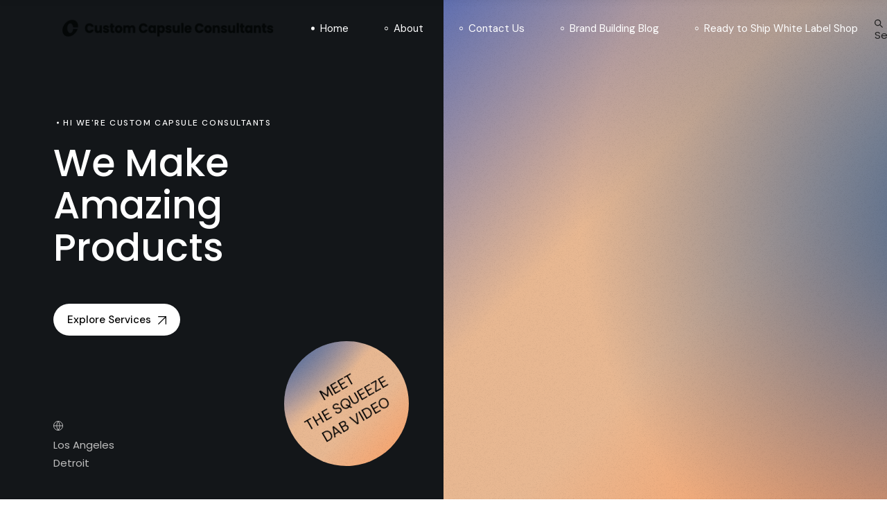

--- FILE ---
content_type: text/html; charset=UTF-8
request_url: https://customcapsuleconsultants.com/
body_size: 24879
content:
<!DOCTYPE html>
<html lang="en-US">
<head>
	<meta charset="UTF-8">
	<meta name="viewport" content="width=device-width, initial-scale=1, user-scalable=yes">

	<title>Custom Capsule Consultants &#8211; Dynamic products for dynamic companies.</title>
<meta name='robots' content='max-image-preview:large' />
	<style>img:is([sizes="auto" i], [sizes^="auto," i]) { contain-intrinsic-size: 3000px 1500px }</style>
	<link rel='dns-prefetch' href='//fonts.googleapis.com' />
<link rel="alternate" type="application/rss+xml" title="Custom Capsule Consultants &raquo; Feed" href="https://customcapsuleconsultants.com/feed/" />
<link rel="alternate" type="application/rss+xml" title="Custom Capsule Consultants &raquo; Comments Feed" href="https://customcapsuleconsultants.com/comments/feed/" />
<script type="text/javascript">
/* <![CDATA[ */
window._wpemojiSettings = {"baseUrl":"https:\/\/s.w.org\/images\/core\/emoji\/16.0.1\/72x72\/","ext":".png","svgUrl":"https:\/\/s.w.org\/images\/core\/emoji\/16.0.1\/svg\/","svgExt":".svg","source":{"concatemoji":"https:\/\/customcapsuleconsultants.com\/wp-includes\/js\/wp-emoji-release.min.js?ver=6.8.3"}};
/*! This file is auto-generated */
!function(s,n){var o,i,e;function c(e){try{var t={supportTests:e,timestamp:(new Date).valueOf()};sessionStorage.setItem(o,JSON.stringify(t))}catch(e){}}function p(e,t,n){e.clearRect(0,0,e.canvas.width,e.canvas.height),e.fillText(t,0,0);var t=new Uint32Array(e.getImageData(0,0,e.canvas.width,e.canvas.height).data),a=(e.clearRect(0,0,e.canvas.width,e.canvas.height),e.fillText(n,0,0),new Uint32Array(e.getImageData(0,0,e.canvas.width,e.canvas.height).data));return t.every(function(e,t){return e===a[t]})}function u(e,t){e.clearRect(0,0,e.canvas.width,e.canvas.height),e.fillText(t,0,0);for(var n=e.getImageData(16,16,1,1),a=0;a<n.data.length;a++)if(0!==n.data[a])return!1;return!0}function f(e,t,n,a){switch(t){case"flag":return n(e,"\ud83c\udff3\ufe0f\u200d\u26a7\ufe0f","\ud83c\udff3\ufe0f\u200b\u26a7\ufe0f")?!1:!n(e,"\ud83c\udde8\ud83c\uddf6","\ud83c\udde8\u200b\ud83c\uddf6")&&!n(e,"\ud83c\udff4\udb40\udc67\udb40\udc62\udb40\udc65\udb40\udc6e\udb40\udc67\udb40\udc7f","\ud83c\udff4\u200b\udb40\udc67\u200b\udb40\udc62\u200b\udb40\udc65\u200b\udb40\udc6e\u200b\udb40\udc67\u200b\udb40\udc7f");case"emoji":return!a(e,"\ud83e\udedf")}return!1}function g(e,t,n,a){var r="undefined"!=typeof WorkerGlobalScope&&self instanceof WorkerGlobalScope?new OffscreenCanvas(300,150):s.createElement("canvas"),o=r.getContext("2d",{willReadFrequently:!0}),i=(o.textBaseline="top",o.font="600 32px Arial",{});return e.forEach(function(e){i[e]=t(o,e,n,a)}),i}function t(e){var t=s.createElement("script");t.src=e,t.defer=!0,s.head.appendChild(t)}"undefined"!=typeof Promise&&(o="wpEmojiSettingsSupports",i=["flag","emoji"],n.supports={everything:!0,everythingExceptFlag:!0},e=new Promise(function(e){s.addEventListener("DOMContentLoaded",e,{once:!0})}),new Promise(function(t){var n=function(){try{var e=JSON.parse(sessionStorage.getItem(o));if("object"==typeof e&&"number"==typeof e.timestamp&&(new Date).valueOf()<e.timestamp+604800&&"object"==typeof e.supportTests)return e.supportTests}catch(e){}return null}();if(!n){if("undefined"!=typeof Worker&&"undefined"!=typeof OffscreenCanvas&&"undefined"!=typeof URL&&URL.createObjectURL&&"undefined"!=typeof Blob)try{var e="postMessage("+g.toString()+"("+[JSON.stringify(i),f.toString(),p.toString(),u.toString()].join(",")+"));",a=new Blob([e],{type:"text/javascript"}),r=new Worker(URL.createObjectURL(a),{name:"wpTestEmojiSupports"});return void(r.onmessage=function(e){c(n=e.data),r.terminate(),t(n)})}catch(e){}c(n=g(i,f,p,u))}t(n)}).then(function(e){for(var t in e)n.supports[t]=e[t],n.supports.everything=n.supports.everything&&n.supports[t],"flag"!==t&&(n.supports.everythingExceptFlag=n.supports.everythingExceptFlag&&n.supports[t]);n.supports.everythingExceptFlag=n.supports.everythingExceptFlag&&!n.supports.flag,n.DOMReady=!1,n.readyCallback=function(){n.DOMReady=!0}}).then(function(){return e}).then(function(){var e;n.supports.everything||(n.readyCallback(),(e=n.source||{}).concatemoji?t(e.concatemoji):e.wpemoji&&e.twemoji&&(t(e.twemoji),t(e.wpemoji)))}))}((window,document),window._wpemojiSettings);
/* ]]> */
</script>

<link rel='stylesheet' id='dripicons-css' href='https://customcapsuleconsultants.com/wp-content/plugins/cyberdom-core/inc/icons/dripicons/assets/css/dripicons.min.css?ver=6.8.3' type='text/css' media='all' />
<link rel='stylesheet' id='elegant-icons-css' href='https://customcapsuleconsultants.com/wp-content/plugins/cyberdom-core/inc/icons/elegant-icons/assets/css/elegant-icons.min.css?ver=6.8.3' type='text/css' media='all' />
<link rel='stylesheet' id='font-awesome-css' href='https://customcapsuleconsultants.com/wp-content/plugins/cyberdom-core/inc/icons/font-awesome/assets/css/all.min.css?ver=6.8.3' type='text/css' media='all' />
<link rel='stylesheet' id='ionicons-css' href='https://customcapsuleconsultants.com/wp-content/plugins/cyberdom-core/inc/icons/ionicons/assets/css/ionicons.min.css?ver=6.8.3' type='text/css' media='all' />
<link rel='stylesheet' id='linea-icons-css' href='https://customcapsuleconsultants.com/wp-content/plugins/cyberdom-core/inc/icons/linea-icons/assets/css/linea-icons.min.css?ver=6.8.3' type='text/css' media='all' />
<link rel='stylesheet' id='linear-icons-css' href='https://customcapsuleconsultants.com/wp-content/plugins/cyberdom-core/inc/icons/linear-icons/assets/css/linear-icons.min.css?ver=6.8.3' type='text/css' media='all' />
<link rel='stylesheet' id='material-icons-css' href='https://fonts.googleapis.com/icon?family=Material+Icons&#038;ver=6.8.3' type='text/css' media='all' />
<link rel='stylesheet' id='simple-line-icons-css' href='https://customcapsuleconsultants.com/wp-content/plugins/cyberdom-core/inc/icons/simple-line-icons/assets/css/simple-line-icons.min.css?ver=6.8.3' type='text/css' media='all' />
<style id='wp-emoji-styles-inline-css' type='text/css'>

	img.wp-smiley, img.emoji {
		display: inline !important;
		border: none !important;
		box-shadow: none !important;
		height: 1em !important;
		width: 1em !important;
		margin: 0 0.07em !important;
		vertical-align: -0.1em !important;
		background: none !important;
		padding: 0 !important;
	}
</style>
<style id='classic-theme-styles-inline-css' type='text/css'>
/*! This file is auto-generated */
.wp-block-button__link{color:#fff;background-color:#32373c;border-radius:9999px;box-shadow:none;text-decoration:none;padding:calc(.667em + 2px) calc(1.333em + 2px);font-size:1.125em}.wp-block-file__button{background:#32373c;color:#fff;text-decoration:none}
</style>
<style id='global-styles-inline-css' type='text/css'>
:root{--wp--preset--aspect-ratio--square: 1;--wp--preset--aspect-ratio--4-3: 4/3;--wp--preset--aspect-ratio--3-4: 3/4;--wp--preset--aspect-ratio--3-2: 3/2;--wp--preset--aspect-ratio--2-3: 2/3;--wp--preset--aspect-ratio--16-9: 16/9;--wp--preset--aspect-ratio--9-16: 9/16;--wp--preset--color--black: #000000;--wp--preset--color--cyan-bluish-gray: #abb8c3;--wp--preset--color--white: #ffffff;--wp--preset--color--pale-pink: #f78da7;--wp--preset--color--vivid-red: #cf2e2e;--wp--preset--color--luminous-vivid-orange: #ff6900;--wp--preset--color--luminous-vivid-amber: #fcb900;--wp--preset--color--light-green-cyan: #7bdcb5;--wp--preset--color--vivid-green-cyan: #00d084;--wp--preset--color--pale-cyan-blue: #8ed1fc;--wp--preset--color--vivid-cyan-blue: #0693e3;--wp--preset--color--vivid-purple: #9b51e0;--wp--preset--gradient--vivid-cyan-blue-to-vivid-purple: linear-gradient(135deg,rgba(6,147,227,1) 0%,rgb(155,81,224) 100%);--wp--preset--gradient--light-green-cyan-to-vivid-green-cyan: linear-gradient(135deg,rgb(122,220,180) 0%,rgb(0,208,130) 100%);--wp--preset--gradient--luminous-vivid-amber-to-luminous-vivid-orange: linear-gradient(135deg,rgba(252,185,0,1) 0%,rgba(255,105,0,1) 100%);--wp--preset--gradient--luminous-vivid-orange-to-vivid-red: linear-gradient(135deg,rgba(255,105,0,1) 0%,rgb(207,46,46) 100%);--wp--preset--gradient--very-light-gray-to-cyan-bluish-gray: linear-gradient(135deg,rgb(238,238,238) 0%,rgb(169,184,195) 100%);--wp--preset--gradient--cool-to-warm-spectrum: linear-gradient(135deg,rgb(74,234,220) 0%,rgb(151,120,209) 20%,rgb(207,42,186) 40%,rgb(238,44,130) 60%,rgb(251,105,98) 80%,rgb(254,248,76) 100%);--wp--preset--gradient--blush-light-purple: linear-gradient(135deg,rgb(255,206,236) 0%,rgb(152,150,240) 100%);--wp--preset--gradient--blush-bordeaux: linear-gradient(135deg,rgb(254,205,165) 0%,rgb(254,45,45) 50%,rgb(107,0,62) 100%);--wp--preset--gradient--luminous-dusk: linear-gradient(135deg,rgb(255,203,112) 0%,rgb(199,81,192) 50%,rgb(65,88,208) 100%);--wp--preset--gradient--pale-ocean: linear-gradient(135deg,rgb(255,245,203) 0%,rgb(182,227,212) 50%,rgb(51,167,181) 100%);--wp--preset--gradient--electric-grass: linear-gradient(135deg,rgb(202,248,128) 0%,rgb(113,206,126) 100%);--wp--preset--gradient--midnight: linear-gradient(135deg,rgb(2,3,129) 0%,rgb(40,116,252) 100%);--wp--preset--font-size--small: 13px;--wp--preset--font-size--medium: 20px;--wp--preset--font-size--large: 36px;--wp--preset--font-size--x-large: 42px;--wp--preset--spacing--20: 0.44rem;--wp--preset--spacing--30: 0.67rem;--wp--preset--spacing--40: 1rem;--wp--preset--spacing--50: 1.5rem;--wp--preset--spacing--60: 2.25rem;--wp--preset--spacing--70: 3.38rem;--wp--preset--spacing--80: 5.06rem;--wp--preset--shadow--natural: 6px 6px 9px rgba(0, 0, 0, 0.2);--wp--preset--shadow--deep: 12px 12px 50px rgba(0, 0, 0, 0.4);--wp--preset--shadow--sharp: 6px 6px 0px rgba(0, 0, 0, 0.2);--wp--preset--shadow--outlined: 6px 6px 0px -3px rgba(255, 255, 255, 1), 6px 6px rgba(0, 0, 0, 1);--wp--preset--shadow--crisp: 6px 6px 0px rgba(0, 0, 0, 1);}:where(.is-layout-flex){gap: 0.5em;}:where(.is-layout-grid){gap: 0.5em;}body .is-layout-flex{display: flex;}.is-layout-flex{flex-wrap: wrap;align-items: center;}.is-layout-flex > :is(*, div){margin: 0;}body .is-layout-grid{display: grid;}.is-layout-grid > :is(*, div){margin: 0;}:where(.wp-block-columns.is-layout-flex){gap: 2em;}:where(.wp-block-columns.is-layout-grid){gap: 2em;}:where(.wp-block-post-template.is-layout-flex){gap: 1.25em;}:where(.wp-block-post-template.is-layout-grid){gap: 1.25em;}.has-black-color{color: var(--wp--preset--color--black) !important;}.has-cyan-bluish-gray-color{color: var(--wp--preset--color--cyan-bluish-gray) !important;}.has-white-color{color: var(--wp--preset--color--white) !important;}.has-pale-pink-color{color: var(--wp--preset--color--pale-pink) !important;}.has-vivid-red-color{color: var(--wp--preset--color--vivid-red) !important;}.has-luminous-vivid-orange-color{color: var(--wp--preset--color--luminous-vivid-orange) !important;}.has-luminous-vivid-amber-color{color: var(--wp--preset--color--luminous-vivid-amber) !important;}.has-light-green-cyan-color{color: var(--wp--preset--color--light-green-cyan) !important;}.has-vivid-green-cyan-color{color: var(--wp--preset--color--vivid-green-cyan) !important;}.has-pale-cyan-blue-color{color: var(--wp--preset--color--pale-cyan-blue) !important;}.has-vivid-cyan-blue-color{color: var(--wp--preset--color--vivid-cyan-blue) !important;}.has-vivid-purple-color{color: var(--wp--preset--color--vivid-purple) !important;}.has-black-background-color{background-color: var(--wp--preset--color--black) !important;}.has-cyan-bluish-gray-background-color{background-color: var(--wp--preset--color--cyan-bluish-gray) !important;}.has-white-background-color{background-color: var(--wp--preset--color--white) !important;}.has-pale-pink-background-color{background-color: var(--wp--preset--color--pale-pink) !important;}.has-vivid-red-background-color{background-color: var(--wp--preset--color--vivid-red) !important;}.has-luminous-vivid-orange-background-color{background-color: var(--wp--preset--color--luminous-vivid-orange) !important;}.has-luminous-vivid-amber-background-color{background-color: var(--wp--preset--color--luminous-vivid-amber) !important;}.has-light-green-cyan-background-color{background-color: var(--wp--preset--color--light-green-cyan) !important;}.has-vivid-green-cyan-background-color{background-color: var(--wp--preset--color--vivid-green-cyan) !important;}.has-pale-cyan-blue-background-color{background-color: var(--wp--preset--color--pale-cyan-blue) !important;}.has-vivid-cyan-blue-background-color{background-color: var(--wp--preset--color--vivid-cyan-blue) !important;}.has-vivid-purple-background-color{background-color: var(--wp--preset--color--vivid-purple) !important;}.has-black-border-color{border-color: var(--wp--preset--color--black) !important;}.has-cyan-bluish-gray-border-color{border-color: var(--wp--preset--color--cyan-bluish-gray) !important;}.has-white-border-color{border-color: var(--wp--preset--color--white) !important;}.has-pale-pink-border-color{border-color: var(--wp--preset--color--pale-pink) !important;}.has-vivid-red-border-color{border-color: var(--wp--preset--color--vivid-red) !important;}.has-luminous-vivid-orange-border-color{border-color: var(--wp--preset--color--luminous-vivid-orange) !important;}.has-luminous-vivid-amber-border-color{border-color: var(--wp--preset--color--luminous-vivid-amber) !important;}.has-light-green-cyan-border-color{border-color: var(--wp--preset--color--light-green-cyan) !important;}.has-vivid-green-cyan-border-color{border-color: var(--wp--preset--color--vivid-green-cyan) !important;}.has-pale-cyan-blue-border-color{border-color: var(--wp--preset--color--pale-cyan-blue) !important;}.has-vivid-cyan-blue-border-color{border-color: var(--wp--preset--color--vivid-cyan-blue) !important;}.has-vivid-purple-border-color{border-color: var(--wp--preset--color--vivid-purple) !important;}.has-vivid-cyan-blue-to-vivid-purple-gradient-background{background: var(--wp--preset--gradient--vivid-cyan-blue-to-vivid-purple) !important;}.has-light-green-cyan-to-vivid-green-cyan-gradient-background{background: var(--wp--preset--gradient--light-green-cyan-to-vivid-green-cyan) !important;}.has-luminous-vivid-amber-to-luminous-vivid-orange-gradient-background{background: var(--wp--preset--gradient--luminous-vivid-amber-to-luminous-vivid-orange) !important;}.has-luminous-vivid-orange-to-vivid-red-gradient-background{background: var(--wp--preset--gradient--luminous-vivid-orange-to-vivid-red) !important;}.has-very-light-gray-to-cyan-bluish-gray-gradient-background{background: var(--wp--preset--gradient--very-light-gray-to-cyan-bluish-gray) !important;}.has-cool-to-warm-spectrum-gradient-background{background: var(--wp--preset--gradient--cool-to-warm-spectrum) !important;}.has-blush-light-purple-gradient-background{background: var(--wp--preset--gradient--blush-light-purple) !important;}.has-blush-bordeaux-gradient-background{background: var(--wp--preset--gradient--blush-bordeaux) !important;}.has-luminous-dusk-gradient-background{background: var(--wp--preset--gradient--luminous-dusk) !important;}.has-pale-ocean-gradient-background{background: var(--wp--preset--gradient--pale-ocean) !important;}.has-electric-grass-gradient-background{background: var(--wp--preset--gradient--electric-grass) !important;}.has-midnight-gradient-background{background: var(--wp--preset--gradient--midnight) !important;}.has-small-font-size{font-size: var(--wp--preset--font-size--small) !important;}.has-medium-font-size{font-size: var(--wp--preset--font-size--medium) !important;}.has-large-font-size{font-size: var(--wp--preset--font-size--large) !important;}.has-x-large-font-size{font-size: var(--wp--preset--font-size--x-large) !important;}
:where(.wp-block-post-template.is-layout-flex){gap: 1.25em;}:where(.wp-block-post-template.is-layout-grid){gap: 1.25em;}
:where(.wp-block-columns.is-layout-flex){gap: 2em;}:where(.wp-block-columns.is-layout-grid){gap: 2em;}
:root :where(.wp-block-pullquote){font-size: 1.5em;line-height: 1.6;}
</style>
<link rel='stylesheet' id='bodhi-svgs-attachment-css' href='https://customcapsuleconsultants.com/wp-content/plugins/svg-support/css/svgs-attachment.css' type='text/css' media='all' />
<style id='woocommerce-inline-inline-css' type='text/css'>
.woocommerce form .form-row .required { visibility: visible; }
</style>
<link rel='stylesheet' id='qi-addons-for-elementor-grid-style-css' href='https://customcapsuleconsultants.com/wp-content/plugins/qi-addons-for-elementor/assets/css/grid.min.css?ver=1.9.5' type='text/css' media='all' />
<link rel='stylesheet' id='qi-addons-for-elementor-helper-parts-style-css' href='https://customcapsuleconsultants.com/wp-content/plugins/qi-addons-for-elementor/assets/css/helper-parts.min.css?ver=1.9.5' type='text/css' media='all' />
<link rel='stylesheet' id='qi-addons-for-elementor-style-css' href='https://customcapsuleconsultants.com/wp-content/plugins/qi-addons-for-elementor/assets/css/main.min.css?ver=1.9.5' type='text/css' media='all' />
<link rel='stylesheet' id='perfect-scrollbar-css' href='https://customcapsuleconsultants.com/wp-content/plugins/cyberdom-core/assets/plugins/perfect-scrollbar/perfect-scrollbar.css?ver=6.8.3' type='text/css' media='all' />
<link rel='stylesheet' id='swiper-css' href='https://customcapsuleconsultants.com/wp-content/plugins/qi-addons-for-elementor/assets/plugins/swiper/8.4.5/swiper.min.css?ver=8.4.5' type='text/css' media='all' />
<link rel='stylesheet' id='cyberdom-main-css' href='https://customcapsuleconsultants.com/wp-content/themes/cyberdom/assets/css/main.min.css?ver=6.8.3' type='text/css' media='all' />
<link rel='stylesheet' id='cyberdom-core-style-css' href='https://customcapsuleconsultants.com/wp-content/plugins/cyberdom-core/assets/css/cyberdom-core.min.css?ver=6.8.3' type='text/css' media='all' />
<link rel='stylesheet' id='brands-styles-css' href='https://customcapsuleconsultants.com/wp-content/plugins/woocommerce/assets/css/brands.css?ver=10.3.7' type='text/css' media='all' />
<link rel='stylesheet' id='cyberdom-google-fonts-css' href='https://fonts.googleapis.com/css?family=DM+Sans%3A300%2C400%2C500%2C600%2C700%2C100%2C100i%2C200%2C200i%2C300i%2C400i%2C500i%2C600i%2C700i%2C800%2C800i%2C900%2C900i%7CPoppins%3A300%2C400%2C500%2C600%2C700%2C100%2C100i%2C200%2C200i%2C300i%2C400i%2C500i%2C600i%2C700i%2C800%2C800i%2C900%2C900i&#038;subset=latin-ext%2Clatin%2Ccyrillic%2Ccyrillic-ext%2Cgreek%2Cgreek-ext%2Cvietnamese&#038;display=swap&#038;ver=1.0.0' type='text/css' media='all' />
<link rel='stylesheet' id='cyberdom-grid-css' href='https://customcapsuleconsultants.com/wp-content/themes/cyberdom/assets/css/grid.min.css?ver=6.8.3' type='text/css' media='all' />
<link rel='stylesheet' id='cyberdom-style-css' href='https://customcapsuleconsultants.com/wp-content/themes/cyberdom/style.css?ver=6.8.3' type='text/css' media='all' />
<style id='cyberdom-style-inline-css' type='text/css'>
#qodef-page-outer { margin-top: -83px;}#qodef-page-inner { padding: 0 0 0 0;}.qodef-header-sticky { background-color: #ffffff;}.qodef-header-sticky .qodef-header-sticky-inner { padding-left: 80px;padding-right: 80px;}#qodef-page-header .qodef-header-logo-link, .qodef-fullscreen-search-holder .qodef-header-logo-link { height: 29px;}#qodef-page-mobile-header .qodef-mobile-header-logo-link { height: 29px;}.qodef-page-title { height: 55px;}.qodef-page-title .qodef-m-content { padding-top: 83px;}body { font-family: "Poppins";}h1, .qodef-h1 { font-family: "Poppins";}h2, .qodef-h2 { font-family: "Poppins";}h3, .qodef-h3 { color: #000000;font-family: "Poppins";font-size: 33px;font-weight: 700;}h4, .qodef-h4 { font-family: "Poppins";font-size: 19px;font-weight: 600;}h5, .qodef-h5 { font-family: "Poppins";}h6, .qodef-h6 { font-family: "Poppins";}.qodef-header--standard #qodef-page-header { height: 83px;background-color: rgba(255,255,255,0);}.qodef-header--standard #qodef-page-header-inner { padding-left: 0px;padding-right: 0px;border-bottom-color: transparent;border-bottom-width: 1px;}@media only screen and (max-width: 768px){p { font-size: 13px;line-height: 17px;}h4, .qodef-h4 { font-size: 26px;line-height: 32px;}}@media only screen and (max-width: 680px){p { font-size: 13px;line-height: 17px;}h4, .qodef-h4 { font-size: 26px;line-height: 32px;}}
</style>
<link rel='stylesheet' id='cyberdom-core-elementor-css' href='https://customcapsuleconsultants.com/wp-content/plugins/cyberdom-core/inc/plugins/elementor/assets/css/elementor.min.css?ver=6.8.3' type='text/css' media='all' />
<link rel='stylesheet' id='elementor-icons-css' href='https://customcapsuleconsultants.com/wp-content/plugins/elementor/assets/lib/eicons/css/elementor-icons.min.css?ver=5.44.0' type='text/css' media='all' />
<link rel='stylesheet' id='elementor-frontend-css' href='https://customcapsuleconsultants.com/wp-content/plugins/elementor/assets/css/frontend.min.css?ver=3.33.0' type='text/css' media='all' />
<link rel='stylesheet' id='elementor-post-1483-css' href='https://customcapsuleconsultants.com/wp-content/uploads/elementor/css/post-1483.css?ver=1767137448' type='text/css' media='all' />
<link rel='stylesheet' id='magnific-popup-css' href='https://customcapsuleconsultants.com/wp-content/plugins/cyberdom-core/assets/plugins/magnific-popup/magnific-popup.css?ver=6.8.3' type='text/css' media='all' />
<link rel='stylesheet' id='mediaelement-css' href='https://customcapsuleconsultants.com/wp-includes/js/mediaelement/mediaelementplayer-legacy.min.css?ver=4.2.17' type='text/css' media='all' />
<link rel='stylesheet' id='wp-mediaelement-css' href='https://customcapsuleconsultants.com/wp-includes/js/mediaelement/wp-mediaelement.min.css?ver=6.8.3' type='text/css' media='all' />
<link rel='stylesheet' id='widget-image-css' href='https://customcapsuleconsultants.com/wp-content/plugins/elementor/assets/css/widget-image.min.css?ver=3.33.0' type='text/css' media='all' />
<link rel='stylesheet' id='widget-heading-css' href='https://customcapsuleconsultants.com/wp-content/plugins/elementor/assets/css/widget-heading.min.css?ver=3.33.0' type='text/css' media='all' />
<link rel='stylesheet' id='elementor-post-6584-css' href='https://customcapsuleconsultants.com/wp-content/uploads/elementor/css/post-6584.css?ver=1767137448' type='text/css' media='all' />
<link rel='stylesheet' id='elementor-gf-poppins-css' href='https://fonts.googleapis.com/css?family=Poppins:100,100italic,200,200italic,300,300italic,400,400italic,500,500italic,600,600italic,700,700italic,800,800italic,900,900italic&#038;display=auto' type='text/css' media='all' />
<link rel='stylesheet' id='elementor-icons-shared-0-css' href='https://customcapsuleconsultants.com/wp-content/plugins/elementor/assets/lib/font-awesome/css/fontawesome.min.css?ver=5.15.3' type='text/css' media='all' />
<link rel='stylesheet' id='elementor-icons-fa-solid-css' href='https://customcapsuleconsultants.com/wp-content/plugins/elementor/assets/lib/font-awesome/css/solid.min.css?ver=5.15.3' type='text/css' media='all' />
<script type="text/template" id="tmpl-variation-template">
	<div class="woocommerce-variation-description">{{{ data.variation.variation_description }}}</div>
	<div class="woocommerce-variation-price">{{{ data.variation.price_html }}}</div>
	<div class="woocommerce-variation-availability">{{{ data.variation.availability_html }}}</div>
</script>
<script type="text/template" id="tmpl-unavailable-variation-template">
	<p role="alert">Sorry, this product is unavailable. Please choose a different combination.</p>
</script>
<script type="text/javascript" src="https://customcapsuleconsultants.com/wp-content/plugins/svg-support/vendor/DOMPurify/DOMPurify.min.js?ver=2.5.8" id="bodhi-dompurify-library-js"></script>
<script type="text/javascript" src="https://customcapsuleconsultants.com/wp-includes/js/jquery/jquery.min.js?ver=3.7.1" id="jquery-core-js"></script>
<script type="text/javascript" src="https://customcapsuleconsultants.com/wp-includes/js/jquery/jquery-migrate.min.js?ver=3.4.1" id="jquery-migrate-js"></script>
<script type="text/javascript" src="https://customcapsuleconsultants.com/wp-includes/js/underscore.min.js?ver=1.13.7" id="underscore-js"></script>
<script type="text/javascript" id="wp-util-js-extra">
/* <![CDATA[ */
var _wpUtilSettings = {"ajax":{"url":"\/wp-admin\/admin-ajax.php"}};
/* ]]> */
</script>
<script type="text/javascript" src="https://customcapsuleconsultants.com/wp-includes/js/wp-util.min.js?ver=6.8.3" id="wp-util-js"></script>
<script type="text/javascript" src="https://customcapsuleconsultants.com/wp-content/plugins/woocommerce/assets/js/jquery-blockui/jquery.blockUI.min.js?ver=2.7.0-wc.10.3.7" id="wc-jquery-blockui-js" data-wp-strategy="defer"></script>
<script type="text/javascript" id="bodhi_svg_inline-js-extra">
/* <![CDATA[ */
var svgSettings = {"skipNested":""};
/* ]]> */
</script>
<script type="text/javascript" src="https://customcapsuleconsultants.com/wp-content/plugins/svg-support/js/min/svgs-inline-min.js" id="bodhi_svg_inline-js"></script>
<script type="text/javascript" id="bodhi_svg_inline-js-after">
/* <![CDATA[ */
cssTarget={"Bodhi":"img.style-svg","ForceInlineSVG":"style-svg"};ForceInlineSVGActive="false";frontSanitizationEnabled="on";
/* ]]> */
</script>
<script type="text/javascript" id="wc-add-to-cart-js-extra">
/* <![CDATA[ */
var wc_add_to_cart_params = {"ajax_url":"\/wp-admin\/admin-ajax.php","wc_ajax_url":"\/?wc-ajax=%%endpoint%%","i18n_view_cart":"View cart","cart_url":"https:\/\/customcapsuleconsultants.com\/cart\/","is_cart":"","cart_redirect_after_add":"no"};
/* ]]> */
</script>
<script type="text/javascript" src="https://customcapsuleconsultants.com/wp-content/plugins/woocommerce/assets/js/frontend/add-to-cart.min.js?ver=10.3.7" id="wc-add-to-cart-js" defer="defer" data-wp-strategy="defer"></script>
<script type="text/javascript" src="https://customcapsuleconsultants.com/wp-content/plugins/woocommerce/assets/js/js-cookie/js.cookie.min.js?ver=2.1.4-wc.10.3.7" id="wc-js-cookie-js" defer="defer" data-wp-strategy="defer"></script>
<script type="text/javascript" id="woocommerce-js-extra">
/* <![CDATA[ */
var woocommerce_params = {"ajax_url":"\/wp-admin\/admin-ajax.php","wc_ajax_url":"\/?wc-ajax=%%endpoint%%","i18n_password_show":"Show password","i18n_password_hide":"Hide password"};
/* ]]> */
</script>
<script type="text/javascript" src="https://customcapsuleconsultants.com/wp-content/plugins/woocommerce/assets/js/frontend/woocommerce.min.js?ver=10.3.7" id="woocommerce-js" defer="defer" data-wp-strategy="defer"></script>
<script type="text/javascript" id="WCPAY_ASSETS-js-extra">
/* <![CDATA[ */
var wcpayAssets = {"url":"https:\/\/customcapsuleconsultants.com\/wp-content\/plugins\/woocommerce-payments\/dist\/"};
/* ]]> */
</script>
<script type="text/javascript" src="https://customcapsuleconsultants.com/wp-content/plugins/woocommerce/assets/js/select2/select2.full.min.js?ver=4.0.3-wc.10.3.7" id="wc-select2-js" defer="defer" data-wp-strategy="defer"></script>
<script type="text/javascript" src="https://customcapsuleconsultants.com/wp-content/themes/cyberdom/inc/justified-gallery/assets/js/plugins/jquery.justifiedGallery.min.js?ver=1" id="jquery-justified-gallery-js"></script>
<link rel="https://api.w.org/" href="https://customcapsuleconsultants.com/wp-json/" /><link rel="alternate" title="JSON" type="application/json" href="https://customcapsuleconsultants.com/wp-json/wp/v2/pages/6584" /><link rel="EditURI" type="application/rsd+xml" title="RSD" href="https://customcapsuleconsultants.com/xmlrpc.php?rsd" />
<meta name="generator" content="WordPress 6.8.3" />
<meta name="generator" content="WooCommerce 10.3.7" />
<link rel="canonical" href="https://customcapsuleconsultants.com/" />
<link rel='shortlink' href='https://customcapsuleconsultants.com/' />
<link rel="alternate" title="oEmbed (JSON)" type="application/json+oembed" href="https://customcapsuleconsultants.com/wp-json/oembed/1.0/embed?url=https%3A%2F%2Fcustomcapsuleconsultants.com%2F" />
<link rel="alternate" title="oEmbed (XML)" type="text/xml+oembed" href="https://customcapsuleconsultants.com/wp-json/oembed/1.0/embed?url=https%3A%2F%2Fcustomcapsuleconsultants.com%2F&#038;format=xml" />
<!-- Global site tag (gtag.js) - Google Analytics -->
<script async src="https://www.googletagmanager.com/gtag/js?id=G-S1PW7N0XV1"></script>
<script>
  window.dataLayer = window.dataLayer || [];
  function gtag(){dataLayer.push(arguments);}
  gtag('js', new Date());

  gtag('config', 'G-S1PW7N0XV1');
</script>
<!-- Font Awesome -->
<script src="https://kit.fontawesome.com/0b3efef390.js" crossorigin="anonymous"></script>
<style type="text/css">
span.wcmmq_prefix {
    float: left;
    padding: 10px;
    margin: 0;
}
</style>
	<noscript><style>.woocommerce-product-gallery{ opacity: 1 !important; }</style></noscript>
	<meta name="generator" content="Elementor 3.33.0; features: additional_custom_breakpoints; settings: css_print_method-external, google_font-enabled, font_display-auto">
			<style>
				.e-con.e-parent:nth-of-type(n+4):not(.e-lazyloaded):not(.e-no-lazyload),
				.e-con.e-parent:nth-of-type(n+4):not(.e-lazyloaded):not(.e-no-lazyload) * {
					background-image: none !important;
				}
				@media screen and (max-height: 1024px) {
					.e-con.e-parent:nth-of-type(n+3):not(.e-lazyloaded):not(.e-no-lazyload),
					.e-con.e-parent:nth-of-type(n+3):not(.e-lazyloaded):not(.e-no-lazyload) * {
						background-image: none !important;
					}
				}
				@media screen and (max-height: 640px) {
					.e-con.e-parent:nth-of-type(n+2):not(.e-lazyloaded):not(.e-no-lazyload),
					.e-con.e-parent:nth-of-type(n+2):not(.e-lazyloaded):not(.e-no-lazyload) * {
						background-image: none !important;
					}
				}
			</style>
			<link rel="icon" href="https://customcapsuleconsultants.com/wp-content/uploads/2019/10/cropped-CCC_Web_Logo_Site_Identity-1-32x32.png" sizes="32x32" />
<link rel="icon" href="https://customcapsuleconsultants.com/wp-content/uploads/2019/10/cropped-CCC_Web_Logo_Site_Identity-1-192x192.png" sizes="192x192" />
<link rel="apple-touch-icon" href="https://customcapsuleconsultants.com/wp-content/uploads/2019/10/cropped-CCC_Web_Logo_Site_Identity-1-180x180.png" />
<meta name="msapplication-TileImage" content="https://customcapsuleconsultants.com/wp-content/uploads/2019/10/cropped-CCC_Web_Logo_Site_Identity-1-270x270.png" />
</head>
<body class="home wp-singular page-template page-template-page-full-width page-template-page-full-width-php page page-id-6584 wp-theme-cyberdom theme-cyberdom qode-framework-1.1.8 woocommerce-no-js qodef-qi--no-touch qi-addons-for-elementor-1.9.5 qodef-back-to-top--enabled  qodef-header-skin-contrast qodef-header--standard qodef-header-appearance--sticky qodef-header--transparent qodef-mobile-header--standard qodef-drop-down-second--full-width qodef-drop-down-second--default qodef-yith-wccl--predefined qodef-yith-wcqv--predefined qodef-yith-wcwl--predefined cyberdom-core-1.0 cyberdom-1.0 qodef-content-grid-1300 qodef-header-standard--left qodef-search--fullscreen elementor-default elementor-kit-1483 elementor-page elementor-page-6584" itemscope itemtype="https://schema.org/WebPage">
	<a class="skip-link screen-reader-text" href="#qodef-page-content">Skip to the content</a>	<div id="qodef-page-wrapper" class="">
		<header id="qodef-page-header"  role="banner">
		<div id="qodef-page-header-inner" class=" qodef-skin--light">
		<a itemprop="url" class="qodef-header-logo-link qodef-height--set qodef-source--image" href="https://customcapsuleconsultants.com/" rel="home">
	<img loading="lazy" width="1280" height="120" src="https://customcapsuleconsultants.com/wp-content/uploads/2019/10/CCC_Web_Header_Logo.png" class="qodef-header-logo-image qodef--main" alt="logo main" itemprop="image" srcset="https://customcapsuleconsultants.com/wp-content/uploads/2019/10/CCC_Web_Header_Logo.png 1280w, https://customcapsuleconsultants.com/wp-content/uploads/2019/10/CCC_Web_Header_Logo-300x28.png 300w, https://customcapsuleconsultants.com/wp-content/uploads/2019/10/CCC_Web_Header_Logo-1024x96.png 1024w, https://customcapsuleconsultants.com/wp-content/uploads/2019/10/CCC_Web_Header_Logo-768x72.png 768w, https://customcapsuleconsultants.com/wp-content/uploads/2019/10/CCC_Web_Header_Logo-800x75.png 800w" sizes="(max-width: 1280px) 100vw, 1280px" /><img loading="lazy" width="1280" height="120" src="https://customcapsuleconsultants.com/wp-content/uploads/2019/10/CCC_Web_Header_Logo.png" class="qodef-header-logo-image qodef--dark" alt="logo dark" itemprop="image" srcset="https://customcapsuleconsultants.com/wp-content/uploads/2019/10/CCC_Web_Header_Logo.png 1280w, https://customcapsuleconsultants.com/wp-content/uploads/2019/10/CCC_Web_Header_Logo-300x28.png 300w, https://customcapsuleconsultants.com/wp-content/uploads/2019/10/CCC_Web_Header_Logo-1024x96.png 1024w, https://customcapsuleconsultants.com/wp-content/uploads/2019/10/CCC_Web_Header_Logo-768x72.png 768w, https://customcapsuleconsultants.com/wp-content/uploads/2019/10/CCC_Web_Header_Logo-800x75.png 800w" sizes="(max-width: 1280px) 100vw, 1280px" /><img loading="lazy" width="1280" height="120" src="https://customcapsuleconsultants.com/wp-content/uploads/2019/10/CCC_Web_Header_Logo.png" class="qodef-header-logo-image qodef--light" alt="logo light" itemprop="image" srcset="https://customcapsuleconsultants.com/wp-content/uploads/2019/10/CCC_Web_Header_Logo.png 1280w, https://customcapsuleconsultants.com/wp-content/uploads/2019/10/CCC_Web_Header_Logo-300x28.png 300w, https://customcapsuleconsultants.com/wp-content/uploads/2019/10/CCC_Web_Header_Logo-1024x96.png 1024w, https://customcapsuleconsultants.com/wp-content/uploads/2019/10/CCC_Web_Header_Logo-768x72.png 768w, https://customcapsuleconsultants.com/wp-content/uploads/2019/10/CCC_Web_Header_Logo-800x75.png 800w" sizes="(max-width: 1280px) 100vw, 1280px" /></a>
	<nav class="qodef-header-navigation" role="navigation" aria-label="Top Menu">
		<ul id="menu-primary-header-1" class="menu"><li class="menu-item menu-item-type-post_type menu-item-object-page menu-item-home current-menu-item page_item page-item-6584 current_page_item menu-item-7832"><a href="https://customcapsuleconsultants.com/"><span class="qodef-menu-item-text">Home</span></a></li>
<li class="menu-item menu-item-type-post_type menu-item-object-page menu-item-has-children menu-item-7571 qodef-menu-item--narrow"><a href="https://customcapsuleconsultants.com/about-us/"><span class="qodef-menu-item-text">About<svg class="qodef-menu-item-arrow" xmlns="http://www.w3.org/2000/svg" xmlns:xlink="http://www.w3.org/1999/xlink" width="14.049" height="14.049" viewBox="0 0 14.049 14.049"><g transform="translate(-11037.927 -6929.586) rotate(45)"><path d="M-12242.786,3311.378h9.437v9.431" transform="translate(24952.703 -6220.879)" fill="none" stroke="currentColor" stroke-width="1"/></g></svg></span></a>
<div class="qodef-drop-down-second"><div class="qodef-drop-down-second-inner"><ul class="sub-menu">
	<li class="menu-item menu-item-type-post_type menu-item-object-page menu-item-7686"><a href="https://customcapsuleconsultants.com/about-us/"><span class="qodef-menu-item-text">About Us</span></a></li>
	<li class="menu-item menu-item-type-post_type menu-item-object-page menu-item-7689"><a href="https://customcapsuleconsultants.com/our-team/"><span class="qodef-menu-item-text">Our Team</span></a></li>
	<li class="menu-item menu-item-type-post_type menu-item-object-page menu-item-has-children menu-item-7688"><a href="https://customcapsuleconsultants.com/our-services/"><span class="qodef-menu-item-text">Our Services<svg class="qodef-menu-item-arrow" xmlns="http://www.w3.org/2000/svg" xmlns:xlink="http://www.w3.org/1999/xlink" width="14.049" height="14.049" viewBox="0 0 14.049 14.049"><g transform="translate(-11037.927 -6929.586) rotate(45)"><path d="M-12242.786,3311.378h9.437v9.431" transform="translate(24952.703 -6220.879)" fill="none" stroke="currentColor" stroke-width="1"/></g></svg></span></a>
	<ul class="sub-menu">
		<li class="menu-item menu-item-type-post_type menu-item-object-page menu-item-7692"><a href="https://customcapsuleconsultants.com/our-services/custom-products/"><span class="qodef-menu-item-text">Custom Product Development</span></a></li>
		<li class="menu-item menu-item-type-post_type menu-item-object-page menu-item-7693"><a href="https://customcapsuleconsultants.com/our-services/products/"><span class="qodef-menu-item-text">Products</span></a></li>
		<li class="menu-item menu-item-type-post_type menu-item-object-page menu-item-7955"><a href="https://customcapsuleconsultants.com/our-services/brand-launch/"><span class="qodef-menu-item-text">Brand Development</span></a></li>
	</ul>
</li>
	<li class="menu-item menu-item-type-post_type menu-item-object-page menu-item-8178"><a href="https://customcapsuleconsultants.com/faq-page/"><span class="qodef-menu-item-text">FAQ Page</span></a></li>
</ul></div></div>
</li>
<li class="menu-item menu-item-type-post_type menu-item-object-page menu-item-7654"><a href="https://customcapsuleconsultants.com/contact-us/"><span class="qodef-menu-item-text">Contact Us</span></a></li>
<li class="menu-item menu-item-type-post_type menu-item-object-page menu-item-7641"><a href="https://customcapsuleconsultants.com/blog/"><span class="qodef-menu-item-text">Brand Building Blog</span></a></li>
<li class="menu-item menu-item-type-post_type menu-item-object-page menu-item-7594"><a href="https://customcapsuleconsultants.com/shop/"><span class="qodef-menu-item-text">Ready to Ship White Label Shop</span></a></li>
</ul>	</nav>
	<div class="qodef-widget-holder qodef--one">
		<div id="cyberdom_core_search_opener-2" class="widget widget_cyberdom_core_search_opener qodef-header-widget-area-one" data-area="header-widget-one"><a href="javascript:void(0)"  class="qodef-opener-icon qodef-m qodef-source--svg-path qodef-search-opener" style="color: #000000;;margin: 1px 0 0 0;" >
	<span class="qodef-m-icon qodef--open">
		<svg xmlns="http://www.w3.org/2000/svg" width="11.46" height="11.46" viewBox="0 0 11.46 11.46">
  <g transform="translate(-1550 -19)">
    <g transform="translate(1550 19)" fill="none" stroke="currentColor" stroke-width="1.3">
      <circle cx="4.479" cy="4.479" r="4.479" stroke="none"/>
      <circle cx="4.479" cy="4.479" r="3.829" fill="none"/>
    </g>
    <line x2="4" y2="4" transform="translate(1557 26)" fill="none" stroke="currentColor" stroke-width="1.3"/>
  </g>
</svg>	</span>
		<span class="qodef-search-opener-text">Search</span></a>
</div><div id="cyberdom_core_separator-3" class="widget widget_cyberdom_core_separator qodef-header-widget-area-one" data-area="header-widget-one"><div class="qodef-shortcode qodef-m  qodef-separator clear ">	<div class="qodef-m-line" style="width: 12px;border-bottom-width: 0px"></div></div></div><div id="cyberdom_core_side_area_opener-2" class="widget widget_cyberdom_core_side_area_opener qodef-header-widget-area-one" data-area="header-widget-one"><a href="javascript:void(0)"  class="qodef-opener-icon qodef-m qodef-source--svg-path qodef-side-area-opener"  >
	<span class="qodef-m-icon qodef--open">
		<svg class="qodef-svg--open" xmlns="http://www.w3.org/2000/svg" width="41.19" height="12" viewBox="0 0 41.19 12">
  <line x2="41.19" transform="translate(0 1)" fill="none" stroke="currentColor" stroke-width="2"/>
  <line x2="41.19" transform="translate(0 11)" fill="none" stroke="currentColor" stroke-width="2"/>
</svg>
	</span>
		</a>
</div>	</div>
	</div>
	<div class="qodef-header-sticky qodef-custom-header-layout qodef-skin--dark qodef-appearance--down">
	<div class="qodef-header-sticky-inner ">
		<a itemprop="url" class="qodef-header-logo-link qodef-height--set qodef-source--image" href="https://customcapsuleconsultants.com/" rel="home">
	<img loading="lazy" width="1280" height="120" src="https://customcapsuleconsultants.com/wp-content/uploads/2019/10/CCC_Web_Header_Logo.png" class="qodef-header-logo-image qodef--main" alt="logo main" itemprop="image" srcset="https://customcapsuleconsultants.com/wp-content/uploads/2019/10/CCC_Web_Header_Logo.png 1280w, https://customcapsuleconsultants.com/wp-content/uploads/2019/10/CCC_Web_Header_Logo-300x28.png 300w, https://customcapsuleconsultants.com/wp-content/uploads/2019/10/CCC_Web_Header_Logo-1024x96.png 1024w, https://customcapsuleconsultants.com/wp-content/uploads/2019/10/CCC_Web_Header_Logo-768x72.png 768w, https://customcapsuleconsultants.com/wp-content/uploads/2019/10/CCC_Web_Header_Logo-800x75.png 800w" sizes="(max-width: 1280px) 100vw, 1280px" /></a>
	<nav class="qodef-header-navigation" role="navigation" aria-label="Top Menu">
		<ul id="menu-primary-header-2" class="menu"><li class="menu-item menu-item-type-post_type menu-item-object-page menu-item-home current-menu-item page_item page-item-6584 current_page_item menu-item-7832"><a href="https://customcapsuleconsultants.com/"><span class="qodef-menu-item-text">Home</span></a></li>
<li class="menu-item menu-item-type-post_type menu-item-object-page menu-item-has-children menu-item-7571 qodef-menu-item--narrow"><a href="https://customcapsuleconsultants.com/about-us/"><span class="qodef-menu-item-text">About<svg class="qodef-menu-item-arrow" xmlns="http://www.w3.org/2000/svg" xmlns:xlink="http://www.w3.org/1999/xlink" width="14.049" height="14.049" viewBox="0 0 14.049 14.049"><g transform="translate(-11037.927 -6929.586) rotate(45)"><path d="M-12242.786,3311.378h9.437v9.431" transform="translate(24952.703 -6220.879)" fill="none" stroke="currentColor" stroke-width="1"/></g></svg></span></a>
<div class="qodef-drop-down-second"><div class="qodef-drop-down-second-inner"><ul class="sub-menu">
	<li class="menu-item menu-item-type-post_type menu-item-object-page menu-item-7686"><a href="https://customcapsuleconsultants.com/about-us/"><span class="qodef-menu-item-text">About Us</span></a></li>
	<li class="menu-item menu-item-type-post_type menu-item-object-page menu-item-7689"><a href="https://customcapsuleconsultants.com/our-team/"><span class="qodef-menu-item-text">Our Team</span></a></li>
	<li class="menu-item menu-item-type-post_type menu-item-object-page menu-item-has-children menu-item-7688"><a href="https://customcapsuleconsultants.com/our-services/"><span class="qodef-menu-item-text">Our Services<svg class="qodef-menu-item-arrow" xmlns="http://www.w3.org/2000/svg" xmlns:xlink="http://www.w3.org/1999/xlink" width="14.049" height="14.049" viewBox="0 0 14.049 14.049"><g transform="translate(-11037.927 -6929.586) rotate(45)"><path d="M-12242.786,3311.378h9.437v9.431" transform="translate(24952.703 -6220.879)" fill="none" stroke="currentColor" stroke-width="1"/></g></svg></span></a>
	<ul class="sub-menu">
		<li class="menu-item menu-item-type-post_type menu-item-object-page menu-item-7692"><a href="https://customcapsuleconsultants.com/our-services/custom-products/"><span class="qodef-menu-item-text">Custom Product Development</span></a></li>
		<li class="menu-item menu-item-type-post_type menu-item-object-page menu-item-7693"><a href="https://customcapsuleconsultants.com/our-services/products/"><span class="qodef-menu-item-text">Products</span></a></li>
		<li class="menu-item menu-item-type-post_type menu-item-object-page menu-item-7955"><a href="https://customcapsuleconsultants.com/our-services/brand-launch/"><span class="qodef-menu-item-text">Brand Development</span></a></li>
	</ul>
</li>
	<li class="menu-item menu-item-type-post_type menu-item-object-page menu-item-8178"><a href="https://customcapsuleconsultants.com/faq-page/"><span class="qodef-menu-item-text">FAQ Page</span></a></li>
</ul></div></div>
</li>
<li class="menu-item menu-item-type-post_type menu-item-object-page menu-item-7654"><a href="https://customcapsuleconsultants.com/contact-us/"><span class="qodef-menu-item-text">Contact Us</span></a></li>
<li class="menu-item menu-item-type-post_type menu-item-object-page menu-item-7641"><a href="https://customcapsuleconsultants.com/blog/"><span class="qodef-menu-item-text">Brand Building Blog</span></a></li>
<li class="menu-item menu-item-type-post_type menu-item-object-page menu-item-7594"><a href="https://customcapsuleconsultants.com/shop/"><span class="qodef-menu-item-text">Ready to Ship White Label Shop</span></a></li>
</ul>	</nav>
	<div class="qodef-widget-holder qodef--one">
		<div id="cyberdom_core_search_opener-4" class="widget widget_cyberdom_core_search_opener qodef-sticky-right"><a href="javascript:void(0)"  class="qodef-opener-icon qodef-m qodef-source--svg-path qodef-search-opener" style="color: #000000;;margin: 1px 0 0 0;" >
	<span class="qodef-m-icon qodef--open">
		<svg xmlns="http://www.w3.org/2000/svg" width="11.46" height="11.46" viewBox="0 0 11.46 11.46">
  <g transform="translate(-1550 -19)">
    <g transform="translate(1550 19)" fill="none" stroke="currentColor" stroke-width="1.3">
      <circle cx="4.479" cy="4.479" r="4.479" stroke="none"/>
      <circle cx="4.479" cy="4.479" r="3.829" fill="none"/>
    </g>
    <line x2="4" y2="4" transform="translate(1557 26)" fill="none" stroke="currentColor" stroke-width="1.3"/>
  </g>
</svg>	</span>
		<span class="qodef-search-opener-text">Search</span></a>
</div><div id="cyberdom_core_separator-15" class="widget widget_cyberdom_core_separator qodef-sticky-right"><div class="qodef-shortcode qodef-m  qodef-separator clear ">	<div class="qodef-m-line" style="border-color: transparent;width: 12px"></div></div></div><div id="cyberdom_core_side_area_opener-3" class="widget widget_cyberdom_core_side_area_opener qodef-sticky-right"><a href="javascript:void(0)"  class="qodef-opener-icon qodef-m qodef-source--svg-path qodef-side-area-opener"  >
	<span class="qodef-m-icon qodef--open">
		<svg class="qodef-svg--open" xmlns="http://www.w3.org/2000/svg" width="41.19" height="12" viewBox="0 0 41.19 12">
  <line x2="41.19" transform="translate(0 1)" fill="none" stroke="currentColor" stroke-width="2"/>
  <line x2="41.19" transform="translate(0 11)" fill="none" stroke="currentColor" stroke-width="2"/>
</svg>
	</span>
		</a>
</div>	</div>
	</div>
</div>
</header>
<header id="qodef-page-mobile-header" role="banner">
		<div id="qodef-page-mobile-header-inner" class="">
		<a itemprop="url" class="qodef-mobile-header-logo-link qodef-height--set qodef-source--image" href="https://customcapsuleconsultants.com/" rel="home">
	<img loading="lazy" width="1280" height="120" src="https://customcapsuleconsultants.com/wp-content/uploads/2019/10/CCC_Web_Header_Logo.png" class="qodef-header-logo-image qodef--main" alt="logo main" itemprop="image" srcset="https://customcapsuleconsultants.com/wp-content/uploads/2019/10/CCC_Web_Header_Logo.png 1280w, https://customcapsuleconsultants.com/wp-content/uploads/2019/10/CCC_Web_Header_Logo-300x28.png 300w, https://customcapsuleconsultants.com/wp-content/uploads/2019/10/CCC_Web_Header_Logo-1024x96.png 1024w, https://customcapsuleconsultants.com/wp-content/uploads/2019/10/CCC_Web_Header_Logo-768x72.png 768w, https://customcapsuleconsultants.com/wp-content/uploads/2019/10/CCC_Web_Header_Logo-800x75.png 800w" sizes="(max-width: 1280px) 100vw, 1280px" /></a>
<a href="javascript:void(0)"  class="qodef-opener-icon qodef-m qodef-source--svg-path qodef-mobile-header-opener"  >
	<span class="qodef-m-icon qodef--open">
		<svg xmlns="http://www.w3.org/2000/svg" width="41.19" height="12" viewBox="0 0 41.19 12">
  <line x2="41.19" transform="translate(0 1)" fill="none" stroke="currentColor" stroke-width="2"/>
  <line x2="41.19" transform="translate(0 11)" fill="none" stroke="currentColor" stroke-width="2"/>
</svg>	</span>
			<span class="qodef-m-icon qodef--close">
			<svg xmlns="http://www.w3.org/2000/svg" width="16.603" height="16.603" viewBox="0 0 16.603 16.603">
  <line x2="15.189" y2="15.189" transform="translate(0.707 0.707)" fill="none" stroke="currentColor" stroke-width="2"/>
  <line y1="15.189" x2="15.189" transform="translate(0.707 0.707)" fill="none" stroke="currentColor" stroke-width="2"/>
</svg>		</span>
		</a>
	</div>
		<nav class="qodef-mobile-header-navigation" role="navigation" aria-label="Mobile Menu">
		<ul id="menu-primary-header-4" class=""><li class="menu-item menu-item-type-post_type menu-item-object-page menu-item-home current-menu-item page_item page-item-6584 current_page_item menu-item-7832"><a href="https://customcapsuleconsultants.com/"><span class="qodef-menu-item-text">Home</span></a></li>
<li class="menu-item menu-item-type-post_type menu-item-object-page menu-item-has-children menu-item-7571 qodef-menu-item--narrow"><a href="https://customcapsuleconsultants.com/about-us/"><span class="qodef-menu-item-text">About</span></a><svg class="qodef-menu-item-arrow" xmlns="http://www.w3.org/2000/svg" xmlns:xlink="http://www.w3.org/1999/xlink" width="14.049" height="14.049" viewBox="0 0 14.049 14.049"><g transform="translate(-11037.927 -6929.586) rotate(45)"><path d="M-12242.786,3311.378h9.437v9.431" transform="translate(24952.703 -6220.879)" fill="none" stroke="currentColor" stroke-width="1"/></g></svg>
<div class="qodef-drop-down-second"><div class="qodef-drop-down-second-inner"><ul class="sub-menu">
	<li class="menu-item menu-item-type-post_type menu-item-object-page menu-item-7686"><a href="https://customcapsuleconsultants.com/about-us/"><span class="qodef-menu-item-text">About Us</span></a></li>
	<li class="menu-item menu-item-type-post_type menu-item-object-page menu-item-7689"><a href="https://customcapsuleconsultants.com/our-team/"><span class="qodef-menu-item-text">Our Team</span></a></li>
	<li class="menu-item menu-item-type-post_type menu-item-object-page menu-item-has-children menu-item-7688"><a href="https://customcapsuleconsultants.com/our-services/"><span class="qodef-menu-item-text">Our Services</span></a><svg class="qodef-menu-item-arrow" xmlns="http://www.w3.org/2000/svg" xmlns:xlink="http://www.w3.org/1999/xlink" width="14.049" height="14.049" viewBox="0 0 14.049 14.049"><g transform="translate(-11037.927 -6929.586) rotate(45)"><path d="M-12242.786,3311.378h9.437v9.431" transform="translate(24952.703 -6220.879)" fill="none" stroke="currentColor" stroke-width="1"/></g></svg>
	<ul class="sub-menu">
		<li class="menu-item menu-item-type-post_type menu-item-object-page menu-item-7692"><a href="https://customcapsuleconsultants.com/our-services/custom-products/"><span class="qodef-menu-item-text">Custom Product Development</span></a></li>
		<li class="menu-item menu-item-type-post_type menu-item-object-page menu-item-7693"><a href="https://customcapsuleconsultants.com/our-services/products/"><span class="qodef-menu-item-text">Products</span></a></li>
		<li class="menu-item menu-item-type-post_type menu-item-object-page menu-item-7955"><a href="https://customcapsuleconsultants.com/our-services/brand-launch/"><span class="qodef-menu-item-text">Brand Development</span></a></li>
	</ul>
</li>
	<li class="menu-item menu-item-type-post_type menu-item-object-page menu-item-8178"><a href="https://customcapsuleconsultants.com/faq-page/"><span class="qodef-menu-item-text">FAQ Page</span></a></li>
</ul></div></div>
</li>
<li class="menu-item menu-item-type-post_type menu-item-object-page menu-item-7654"><a href="https://customcapsuleconsultants.com/contact-us/"><span class="qodef-menu-item-text">Contact Us</span></a></li>
<li class="menu-item menu-item-type-post_type menu-item-object-page menu-item-7641"><a href="https://customcapsuleconsultants.com/blog/"><span class="qodef-menu-item-text">Brand Building Blog</span></a></li>
<li class="menu-item menu-item-type-post_type menu-item-object-page menu-item-7594"><a href="https://customcapsuleconsultants.com/shop/"><span class="qodef-menu-item-text">Ready to Ship White Label Shop</span></a></li>
</ul>	</nav>
</header>
		<div id="qodef-page-outer">
						<div id="qodef-page-inner" class="qodef-content-full-width">
<main id="qodef-page-content" class="qodef-grid qodef-layout--template " role="main">
	<div class="qodef-grid-inner clear">
		<div class="qodef-grid-item qodef-page-content-section qodef-col--12">
			<div data-elementor-type="wp-page" data-elementor-id="6584" class="elementor elementor-6584" data-elementor-post-type="page">
						<section class="elementor-section elementor-top-section elementor-element elementor-element-54dd1fa elementor-section-full_width elementor-section-height-default elementor-section-height-default qodef-gradient-background--no qodef-elementor-content-no" data-id="54dd1fa" data-element_type="section">
						<div class="elementor-container elementor-column-gap-default">
					<div class="elementor-column elementor-col-100 elementor-top-column elementor-element elementor-element-42ebaee qodef-gradient-background-column--no" data-id="42ebaee" data-element_type="column">
			<div class="elementor-widget-wrap elementor-element-populated">
						<div class="elementor-element elementor-element-a19eb76 elementor-widget elementor-widget-cyberdom_core_divided_showcase_section" data-id="a19eb76" data-element_type="widget" data-widget_type="cyberdom_core_divided_showcase_section.default">
				<div class="elementor-widget-container">
					<div class="qodef-divided-showcase-section qodef-behavior--slider  qodef-use-gradient-bg--yes qodef-appear-animation--yes">
	<div class="qodef-left-info">
		<div class="qodef-left-info-content">
			    <div class="qodef-m-subtitle-holder">
        <span class="qodef-m-subtitle">
            HI WE&#039;RE CUSTOM CAPSULE CONSULTANTS        </span>
    </div>
    <div class="qodef-e-title-holder">
	    <h1 class="qodef-e-title entry-title">We Make Amazing<br /> Products</h1>
    </div>
	<div class="qodef-m-more-button">
		<a class="qodef-shortcode qodef-m  qodef-button qodef-layout--filled    qodef-show-arrow--yes  qodef-html--link " href="https://customcapsuleconsultants.com/our-services/" target="_self"  style="color: #000;background-color: #fff">	<span class="qodef-m-text">Explore Services</span>		<span class="qodef-m-arrow"  >		<svg  xmlns="http://www.w3.org/2000/svg" width="12.244" height="12.23" viewBox="0 0 12.244 12.23"><g transform="translate(-1106.786 -10182.84)"><path d="M-12242.786,3311.378h11.463v11.457" transform="translate(13349.702 6872.112)" fill="none" stroke="currentColor" stroke-width="1.3"/><line y1="11.108" x2="11.258" transform="translate(1107.242 10183.5)" fill="none" stroke="currentColor" stroke-width="1.3"/></g></svg>        <svg  xmlns="http://www.w3.org/2000/svg" width="12.244" height="12.23" viewBox="0 0 12.244 12.23"><g transform="translate(-1106.786 -10182.84)"><path d="M-12242.786,3311.378h11.463v11.457" transform="translate(13349.702 6872.112)" fill="none" stroke="currentColor" stroke-width="1.3"/><line y1="11.108" x2="11.258" transform="translate(1107.242 10183.5)" fill="none" stroke="currentColor" stroke-width="1.3"/></g></svg>	</span>	</a>	</div>
	<div class="qodef-m-video-button">
		<a class="qodef-shortcode qodef-m qodef-magnific-popup qodef-popup-item qodef-button qodef-layout--circle   qodef-use-gradient-bg--yes   qodef-html--link " href="https://vimeo.com/662498269" target="_self" data-type="iframe" >	<span class="qodef-m-text">MEET<br /> THE SQUEEZE DAB VIDEO</span></a>	</div>
	<div class="qodef-m-loactions-info-holder">
	<svg class="qodef-m-globe-icon" width="14" height="14" viewBox="0 0 14 14"><g transform="translate(-5135.531 4077.402)"><g transform="translate(5135.531 -4077.402)" fill="none" stroke="currentColor" stroke-width="1"><circle cx="7" cy="7" r="7" stroke="none"/><circle cx="7" cy="7" r="6.5" fill="none"/></g><line x2="12.697" transform="translate(5136.221 -4070.44)" fill="none" stroke="currentColor" stroke-width="1"/><path d="M5148.546-4077s-4.878,6.466,0,12.847" transform="translate(-5.977 0.13)" fill="none" stroke="currentColor" stroke-width="1"/><path d="M5151.5-4076.5s4.876,6.548,0,12.846" transform="translate(-8.931 -0.371)" fill="none" stroke="currentColor" stroke-width="1"/></g></svg>					<div class="qodef-m-loaction-item">
				<p class="qodef-m-text">
					Los Angeles				</p>
			</div>
					<div class="qodef-m-loaction-item">
				<p class="qodef-m-text">
					Detroit				</p>
			</div>
			</div>
		</div>
	</div>
	<div class="qodef-right-info">
		<div class="qodef-shortcode qodef-m  qodef-divided-showcase-section qodef-item-layout--gallery qodef-grid qodef-swiper-container   qodef-col-num--1 qodef-item-layout--gallery qodef-responsive--custom qodef-col-num--1440--1 qodef-col-num--1366--1 qodef-col-num--1024--1 qodef-col-num--768--1 qodef-col-num--680--1 qodef-col-num--480--1 qodef-swiper-pagination--on" data-options="{&quot;slidesPerView&quot;:1,&quot;spaceBetween&quot;:0,&quot;loop&quot;:true,&quot;autoplay&quot;:true,&quot;speed&quot;:&quot;&quot;,&quot;speedAnimation&quot;:&quot;&quot;,&quot;slideAnimation&quot;:&quot;&quot;,&quot;direction&quot;:&quot;&quot;,&quot;centeredSlides&quot;:&quot;&quot;,&quot;sliderScroll&quot;:&quot;&quot;,&quot;customStages&quot;:true,&quot;slidesPerView1440&quot;:1,&quot;slidesPerView1366&quot;:1,&quot;slidesPerView1280&quot;:1,&quot;slidesPerView1024&quot;:1,&quot;slidesPerView768&quot;:1,&quot;slidesPerView680&quot;:1,&quot;slidesPerView480&quot;:1}">
			<div class="swiper-wrapper">
							<div class="qodef-e qodef-image-wrapper swiper-slide ">
			<div class="qodef-e-content-holder">
				<img fetchpriority="high" fetchpriority="high" decoding="async" width="800" height="800" src="https://customcapsuleconsultants.com/wp-content/uploads/2022/01/Custom-Softgels-White-Label-2.png" class="attachment-full size-full" alt="" srcset="https://customcapsuleconsultants.com/wp-content/uploads/2022/01/Custom-Softgels-White-Label-2.png 800w, https://customcapsuleconsultants.com/wp-content/uploads/2022/01/Custom-Softgels-White-Label-2-300x300.png 300w, https://customcapsuleconsultants.com/wp-content/uploads/2022/01/Custom-Softgels-White-Label-2-150x150.png 150w, https://customcapsuleconsultants.com/wp-content/uploads/2022/01/Custom-Softgels-White-Label-2-768x768.png 768w, https://customcapsuleconsultants.com/wp-content/uploads/2022/01/Custom-Softgels-White-Label-2-650x650.png 650w, https://customcapsuleconsultants.com/wp-content/uploads/2022/01/Custom-Softgels-White-Label-2-100x100.png 100w" sizes="(max-width: 800px) 100vw, 800px" />			</div>
		</div>
			<div class="qodef-e qodef-image-wrapper swiper-slide ">
			<div class="qodef-e-content-holder">
				<img decoding="async" width="800" height="800" src="https://customcapsuleconsultants.com/wp-content/uploads/2022/01/Custom-Softgels-White-Label-3.png" class="attachment-full size-full" alt="" srcset="https://customcapsuleconsultants.com/wp-content/uploads/2022/01/Custom-Softgels-White-Label-3.png 800w, https://customcapsuleconsultants.com/wp-content/uploads/2022/01/Custom-Softgels-White-Label-3-300x300.png 300w, https://customcapsuleconsultants.com/wp-content/uploads/2022/01/Custom-Softgels-White-Label-3-150x150.png 150w, https://customcapsuleconsultants.com/wp-content/uploads/2022/01/Custom-Softgels-White-Label-3-768x768.png 768w, https://customcapsuleconsultants.com/wp-content/uploads/2022/01/Custom-Softgels-White-Label-3-650x650.png 650w, https://customcapsuleconsultants.com/wp-content/uploads/2022/01/Custom-Softgels-White-Label-3-100x100.png 100w" sizes="(max-width: 800px) 100vw, 800px" />			</div>
		</div>
				</div>
			<div class="qodef-e-navigation-wrapper">
							</div>

				<div class="swiper-pagination"></div>
		</div>
	</div>
</div>
				</div>
				</div>
					</div>
		</div>
					</div>
		</section>
				<section class="elementor-section elementor-top-section elementor-element elementor-element-8b583e7 elementor-section-full_width elementor-section-height-default elementor-section-height-default qodef-gradient-background--no qodef-elementor-content-no" data-id="8b583e7" data-element_type="section">
						<div class="elementor-container elementor-column-gap-default">
					<div class="elementor-column elementor-col-100 elementor-top-column elementor-element elementor-element-0cd8cdb qodef-gradient-background-column--no" data-id="0cd8cdb" data-element_type="column">
			<div class="elementor-widget-wrap elementor-element-populated">
						<div class="elementor-element elementor-element-73c139e elementor-widget elementor-widget-cyberdom_core_text_marquee" data-id="73c139e" data-element_type="widget" data-widget_type="cyberdom_core_text_marquee.default">
				<div class="elementor-widget-container">
					<div class="qodef-shortcode qodef-m  qodef-text-marquee qodef-layout--default">
	<div class="qodef-m-content" >
		<div class="qodef-m-text qodef-text--original">
							<span class="qodef-m-text--1" >
					Your Vision // Your Brand //				</span>
							<span class="qodef-m-text--2" >
					Made Reality // 				</span>
							<span class="qodef-m-text--3" >
					Join the Growing Supplement Industry //				</span>
					</div>
		<div class="qodef-m-text qodef-text--copy">
							<span class="qodef-m-text--1" >
				Your Vision // Your Brand //				</span>
							<span class="qodef-m-text--2" >
				Made Reality // 				</span>
							<span class="qodef-m-text--3" >
					Join the Growing Supplement Industry //				</span>
					</div>
	</div>
</div>
				</div>
				</div>
					</div>
		</div>
					</div>
		</section>
				<section class="elementor-section elementor-top-section elementor-element elementor-element-91097f5 elementor-section-full_width elementor-section-height-default elementor-section-height-default qodef-gradient-background--no qodef-elementor-content-no" data-id="91097f5" data-element_type="section">
						<div class="elementor-container elementor-column-gap-default">
					<div class="elementor-column elementor-col-33 elementor-top-column elementor-element elementor-element-7e5dfbd qodef-gradient-background-column--no" data-id="7e5dfbd" data-element_type="column">
			<div class="elementor-widget-wrap elementor-element-populated">
						<div class="elementor-element elementor-element-8345d67 elementor-widget__width-initial elementor-widget-tablet__width-initial elementor-widget elementor-widget-cyberdom_core_section_title" data-id="8345d67" data-element_type="widget" data-widget_type="cyberdom_core_section_title.default">
				<div class="elementor-widget-container">
					<div class="qodef-shortcode qodef-m  qodef-section-title qodef-alignment--left  qodef-appear-animation--no ">
	    <div class="qodef-m-subtitle-holder" style="margin-bottom: 10px">
        <span class="qodef-m-subtitle" >
            Recent news        </span>
    </div>
	    <div class="qodef-m-title-holder">
        <h2 class="qodef-m-title" >
                            <a itemprop="url" href="https://customcapsuleconsultants.com/2022/01/meet-the-new-sqeeze-dab/" target="_self">
                            Introducing the Squeeze Dab                            </a>
                    </h2>
    </div>
	    <div class="qodef-m-description-holder" style="margin-top: 13px">
	    <p class="qodef-m-description" >Our one of a kind squeeze dab softgel is an industry first product.</p>
    </div>
		<div class="qodef-m-button">
		<a class="qodef-shortcode qodef-m  qodef-button qodef-layout--filled    qodef-show-arrow--yes  qodef-html--link " href="https://customcapsuleconsultants.com/2022/01/meet-the-new-sqeeze-dab/" target="_self"  >	<span class="qodef-m-text">Learn More</span>		<span class="qodef-m-arrow"  >		<svg  xmlns="http://www.w3.org/2000/svg" width="12.244" height="12.23" viewBox="0 0 12.244 12.23"><g transform="translate(-1106.786 -10182.84)"><path d="M-12242.786,3311.378h11.463v11.457" transform="translate(13349.702 6872.112)" fill="none" stroke="currentColor" stroke-width="1.3"/><line y1="11.108" x2="11.258" transform="translate(1107.242 10183.5)" fill="none" stroke="currentColor" stroke-width="1.3"/></g></svg>        <svg  xmlns="http://www.w3.org/2000/svg" width="12.244" height="12.23" viewBox="0 0 12.244 12.23"><g transform="translate(-1106.786 -10182.84)"><path d="M-12242.786,3311.378h11.463v11.457" transform="translate(13349.702 6872.112)" fill="none" stroke="currentColor" stroke-width="1.3"/><line y1="11.108" x2="11.258" transform="translate(1107.242 10183.5)" fill="none" stroke="currentColor" stroke-width="1.3"/></g></svg>	</span>	</a>	</div>
</div>
				</div>
				</div>
					</div>
		</div>
				<div class="elementor-column elementor-col-33 elementor-top-column elementor-element elementor-element-3018afb qodef-gradient-background-column--no" data-id="3018afb" data-element_type="column">
			<div class="elementor-widget-wrap elementor-element-populated">
						<div class="elementor-element elementor-element-35eecb2 elementor-widget elementor-widget-cyberdom_core_blog_list" data-id="35eecb2" data-element_type="widget" data-widget_type="cyberdom_core_blog_list.default">
				<div class="elementor-widget-container">
					<div class="qodef-shortcode qodef-m  qodef-blog qodef-blog-info-left-center-image qodef-item-layout--info-left qodef-show-blog-badge--yes qodef-hover-animation--yes qodef-grid qodef-layout--columns  qodef-gutter--no qodef-col-num--1 qodef-item-layout--info-left qodef--no-bottom-space qodef-pagination--off qodef-responsive--predefined" data-options="{&quot;plugin&quot;:&quot;cyberdom_core&quot;,&quot;module&quot;:&quot;blog\/shortcodes&quot;,&quot;shortcode&quot;:&quot;blog-list&quot;,&quot;post_type&quot;:&quot;post&quot;,&quot;next_page&quot;:&quot;2&quot;,&quot;max_pages_num&quot;:2,&quot;behavior&quot;:&quot;columns&quot;,&quot;images_proportion&quot;:&quot;full&quot;,&quot;columns&quot;:&quot;1&quot;,&quot;columns_responsive&quot;:&quot;predefined&quot;,&quot;space&quot;:&quot;no&quot;,&quot;posts_per_page&quot;:&quot;1&quot;,&quot;orderby&quot;:&quot;date&quot;,&quot;order&quot;:&quot;ASC&quot;,&quot;additional_params&quot;:&quot;tax&quot;,&quot;tax&quot;:&quot;category&quot;,&quot;tax_slug&quot;:&quot;industry-trends&quot;,&quot;layout&quot;:&quot;info-left&quot;,&quot;title_tag&quot;:&quot;h4&quot;,&quot;blog_additional_info&quot;:&quot;no&quot;,&quot;blog_center_image&quot;:&quot;yes&quot;,&quot;enable_hover_animation&quot;:&quot;yes&quot;,&quot;pagination_type&quot;:&quot;no-pagination&quot;,&quot;info_left_show_blog_badge&quot;:&quot;yes&quot;,&quot;object_class_name&quot;:&quot;CyberdomCore_Blog_List_Shortcode&quot;,&quot;taxonomy_filter&quot;:&quot;category&quot;,&quot;additional_query_args&quot;:{&quot;tax_query&quot;:[{&quot;taxonomy&quot;:&quot;category&quot;,&quot;field&quot;:&quot;slug&quot;,&quot;terms&quot;:&quot;industry-trends&quot;}]}}">
		<div class="qodef-grid-inner clear">
		<article class="qodef-e qodef-blog-item qodef-grid-item qodef-item--full post-7632 post type-post status-publish format-standard has-post-thumbnail hentry category-industry-trends tag-cannabinoids tag-cbc tag-cbg tag-cbn tag-delta-8-thc tag-mushrooms tag-nootropics tag-terpenes">
	<div class="qodef-e-inner">

		<div class="qodef-e-content">

			<div class="qodef-content-left">
					<span class="qodef-blog-badge-text">
		Blog	</span>
<a itemprop="dateCreated" href="https://customcapsuleconsultants.com/2022/01/" class="entry-date published updated">
	January 14, 2022</a><div class="qodef-info-separator-end"></div><h4 itemprop="name" class="qodef-e-title entry-title" >
	<a itemprop="url" class="qodef-e-title-link" href="https://customcapsuleconsultants.com/2022/01/five-supplement-ingredient-trends-set-to-dominate-2021/">
		<span class="qodef-e-title-text">Five Supplement Ingredient Trends Set to Dominate 2021</span>
	</a>
</h4>

				<div class="qodef-e-top-holder">
					<div class="qodef-e-info">
							<div class="qodef-e-info-item qodef-e-info-category">
		<a href="https://customcapsuleconsultants.com/category/industry-trends/" rel="tag">Industry Trends</a>	</div>
	<div class="qodef-info-separator-end"></div>
						</div>
				</div>

					<div class="qodef-e-more-link">
		<a class="qodef-shortcode qodef-m  qodef-button qodef-layout--textual      qodef-html--link " href="https://customcapsuleconsultants.com/2022/01/five-supplement-ingredient-trends-set-to-dominate-2021/" target="_self"  >	<span class="qodef-m-text">Read More</span>	</a>	</div>
			</div>

			<div class="qodef-content-right">
				<div class="qodef-e-media">
		<div class="qodef-e-media-image">
		<a itemprop="url" href="https://customcapsuleconsultants.com/2022/01/five-supplement-ingredient-trends-set-to-dominate-2021/">
			<img decoding="async" width="1920" height="1080" src="https://customcapsuleconsultants.com/wp-content/uploads/2022/01/Supplement-Trends.jpg" class="attachment-full size-full wp-post-image" alt="" srcset="https://customcapsuleconsultants.com/wp-content/uploads/2022/01/Supplement-Trends.jpg 1920w, https://customcapsuleconsultants.com/wp-content/uploads/2022/01/Supplement-Trends-300x169.jpg 300w, https://customcapsuleconsultants.com/wp-content/uploads/2022/01/Supplement-Trends-1024x576.jpg 1024w, https://customcapsuleconsultants.com/wp-content/uploads/2022/01/Supplement-Trends-768x432.jpg 768w, https://customcapsuleconsultants.com/wp-content/uploads/2022/01/Supplement-Trends-1536x864.jpg 1536w, https://customcapsuleconsultants.com/wp-content/uploads/2022/01/Supplement-Trends-1320x743.jpg 1320w, https://customcapsuleconsultants.com/wp-content/uploads/2022/01/Supplement-Trends-800x450.jpg 800w" sizes="(max-width: 1920px) 100vw, 1920px" />		</a>
	</div>
</div>
			</div>
		</div>
	</div>
</article>
	</div>
	</div>
				</div>
				</div>
					</div>
		</div>
				<div class="elementor-column elementor-col-33 elementor-top-column elementor-element elementor-element-4e2d240 qodef-gradient-background-column--no" data-id="4e2d240" data-element_type="column">
			<div class="elementor-widget-wrap elementor-element-populated">
						<div class="elementor-element elementor-element-6db34b7 elementor-widget elementor-widget-cyberdom_core_info_section" data-id="6db34b7" data-element_type="widget" data-widget_type="cyberdom_core_info_section.default">
				<div class="elementor-widget-container">
					<div class="qodef-shortcode qodef-m  qodef-info-section qodef-layout--background-text  qodef-background-text-pos--top-left qodef-appear-animation--yes">
	<div class="qodef-m-content-inner">
				<div class="qodef-m-content-shape"></div>
			<span class="qodef-m-subtitle" style="color: #FFFFFF">
		SHOP ONLINE	</span>
		<div class="qodef-m-info">
				<h4 class="qodef-m-title" style="margin-top: 90px;color: #FFFFFF">
		Ready to Ship<br /> White Label Products	</h4>
				<p class="qodef-m-text" style="color: #BEBEBE">We&#039;ve made our bestselling formulations available to order online to take your brand from zero to shelves with minimal lead time.</p>
		</div>
			<div class="qodef-m-button">
		<a class="qodef-shortcode qodef-m  qodef-button qodef-layout--filled    qodef-show-arrow--yes  qodef-html--link " href="https://customcapsuleconsultants.com/shop/" target="_self"  style="color: #000000;background-color: #FFFFFF;font-size: 15px;margin: 12 0 0 0px">	<span class="qodef-m-text">Shop Now</span>		<span class="qodef-m-arrow"  style="margin: 0 0 0 10px">		<svg  xmlns="http://www.w3.org/2000/svg" width="12.244" height="12.23" viewBox="0 0 12.244 12.23"><g transform="translate(-1106.786 -10182.84)"><path d="M-12242.786,3311.378h11.463v11.457" transform="translate(13349.702 6872.112)" fill="none" stroke="currentColor" stroke-width="1.3"/><line y1="11.108" x2="11.258" transform="translate(1107.242 10183.5)" fill="none" stroke="currentColor" stroke-width="1.3"/></g></svg>        <svg  xmlns="http://www.w3.org/2000/svg" width="12.244" height="12.23" viewBox="0 0 12.244 12.23"><g transform="translate(-1106.786 -10182.84)"><path d="M-12242.786,3311.378h11.463v11.457" transform="translate(13349.702 6872.112)" fill="none" stroke="currentColor" stroke-width="1.3"/><line y1="11.108" x2="11.258" transform="translate(1107.242 10183.5)" fill="none" stroke="currentColor" stroke-width="1.3"/></g></svg>	</span>	</a>	</div>
	</div>
</div>
				</div>
				</div>
					</div>
		</div>
					</div>
		</section>
				<section class="elementor-section elementor-top-section elementor-element elementor-element-24efd3a8 elementor-section-full_width qodef-gradient-background--yes elementor-section-height-default elementor-section-height-default qodef-elementor-content-no" data-id="24efd3a8" data-element_type="section">
						<div class="elementor-container elementor-column-gap-default">
					<div class="elementor-column elementor-col-50 elementor-top-column elementor-element elementor-element-43ae3013 qodef-gradient-background-column--no" data-id="43ae3013" data-element_type="column">
			<div class="elementor-widget-wrap elementor-element-populated">
						<div class="elementor-element elementor-element-5a15c13b elementor-widget elementor-widget-cyberdom_core_single_image" data-id="5a15c13b" data-element_type="widget" data-widget_type="cyberdom_core_single_image.default">
				<div class="elementor-widget-container">
					<div class="qodef-shortcode qodef-m  qodef-single-image qodef-layout--default   qodef-appear-animation--yes qodef-appear-animation-direction--right">
		<div class="qodef-m-image" >
								</div>
	</div>
				</div>
				</div>
				<div class="elementor-element elementor-element-1d150053 elementor-widget elementor-widget-image" data-id="1d150053" data-element_type="widget" data-widget_type="image.default">
				<div class="elementor-widget-container">
															<img decoding="async" src="https://customcapsuleconsultants.com/wp-content/uploads/2022/01/Custom-Softgels-White-Label-300x300.png" title="Custom-Softgels-White-Label" alt="Custom-Softgels-White-Label" loading="lazy" />															</div>
				</div>
					</div>
		</div>
				<div class="elementor-column elementor-col-50 elementor-top-column elementor-element elementor-element-30c23230 qodef-gradient-background-column--no" data-id="30c23230" data-element_type="column">
			<div class="elementor-widget-wrap elementor-element-populated">
						<div class="elementor-element elementor-element-74954eee elementor-widget elementor-widget-heading" data-id="74954eee" data-element_type="widget" data-widget_type="heading.default">
				<div class="elementor-widget-container">
					<h2 class="elementor-heading-title elementor-size-default">Join the booming supplements space</h2>				</div>
				</div>
				<div class="elementor-element elementor-element-1807b274 elementor-widget elementor-widget-heading" data-id="1807b274" data-element_type="widget" data-widget_type="heading.default">
				<div class="elementor-widget-container">
					<h2 class="elementor-heading-title elementor-size-default">Let us help you turn that great health and wellness product idea into a successful reality. </h2>				</div>
				</div>
				<div class="elementor-element elementor-element-2c731f81 elementor-widget elementor-widget-text-editor" data-id="2c731f81" data-element_type="widget" data-widget_type="text-editor.default">
				<div class="elementor-widget-container">
									<p>Custom Capsule Consultants provides entrepreneurs and brands in the growing supplement industry with best-in-class manufacturing services, end-to-end product development, custom formulations, white-label and private-label products.</p><p>We’re your trusted partner in creating quality products with hemp and other cutting-edge ingredients that succeed on the shelf and help better people’s lives.</p>								</div>
				</div>
				<div class="elementor-element elementor-element-b1f710a elementor-widget elementor-widget-button" data-id="b1f710a" data-element_type="widget" data-widget_type="button.default">
				<div class="elementor-widget-container">
									<div class="elementor-button-wrapper">
					<a class="elementor-button elementor-button-link elementor-size-sm" href="https://customcapsuleconsultants.com/shop/">
						<span class="elementor-button-content-wrapper">
						<span class="elementor-button-icon">
				<i aria-hidden="true" class="fas fa-arrow-right"></i>			</span>
									<span class="elementor-button-text">ABOUT US</span>
					</span>
					</a>
				</div>
								</div>
				</div>
					</div>
		</div>
					</div>
		</section>
				<section class="elementor-section elementor-top-section elementor-element elementor-element-3688f977 elementor-section-full_width elementor-section-height-default elementor-section-height-default qodef-gradient-background--no qodef-elementor-content-no" data-id="3688f977" data-element_type="section">
						<div class="elementor-container elementor-column-gap-default">
					<div class="elementor-column elementor-col-100 elementor-top-column elementor-element elementor-element-37bd9c2b qodef-gradient-background-column--no" data-id="37bd9c2b" data-element_type="column">
			<div class="elementor-widget-wrap elementor-element-populated">
						<div class="elementor-element elementor-element-49de138 elementor-hidden-desktop elementor-hidden-tablet elementor-hidden-mobile elementor-widget elementor-widget-cyberdom_core_circular_slider" data-id="49de138" data-element_type="widget" data-widget_type="cyberdom_core_circular_slider.default">
				<div class="elementor-widget-container">
					<div class="qodef-shortcode qodef-m  qodef-circular-slider-holder swiper-container-horizontal qodef-use-gradient-bg--yes">
    <div class="qodef-m-items">
        <div class="qodef-m-swiper">
            <div class="swiper-wrapper">
				                    <div class="qodef-m-item swiper-slide" >
	                    <div class="qodef-m-slide-content">
		                    <div class="qodef-m-image-holder">
			                    <img loading="lazy" loading="lazy" decoding="async" width="800" height="800" src="https://customcapsuleconsultants.com/wp-content/uploads/2022/01/CBDa-CBGa-Softgels-30ct-T.png" class="attachment-full size-full" alt="" srcset="https://customcapsuleconsultants.com/wp-content/uploads/2022/01/CBDa-CBGa-Softgels-30ct-T.png 800w, https://customcapsuleconsultants.com/wp-content/uploads/2022/01/CBDa-CBGa-Softgels-30ct-T-300x300.png 300w, https://customcapsuleconsultants.com/wp-content/uploads/2022/01/CBDa-CBGa-Softgels-30ct-T-150x150.png 150w, https://customcapsuleconsultants.com/wp-content/uploads/2022/01/CBDa-CBGa-Softgels-30ct-T-768x768.png 768w, https://customcapsuleconsultants.com/wp-content/uploads/2022/01/CBDa-CBGa-Softgels-30ct-T-650x650.png 650w, https://customcapsuleconsultants.com/wp-content/uploads/2022/01/CBDa-CBGa-Softgels-30ct-T-100x100.png 100w" sizes="(max-width: 800px) 100vw, 800px" />		                    </div>
		                    <div class="qodef-m-content">
			                                                        <div class="qodef-m-subtitle-holder">
                                        <span class="qodef-m-subtitle">
                                            LATEST RELEASE                                        </span>
                                    </div>
			                    			                                                        <div class="qodef-e-text-holder">
				                        <h1 class="qodef-e-text">Immune Boosting Super Blend</h1>
                                    </div>
			                    			                                                        <div class="qodef-e-item-text-holder">
                                        <p class="qodef-e-item-text">
                                            Our ready to ship CBDa + CBGa 1:1 softgel features 25mg each of CBDa and CBGa for a powerhouse immune supporting blend.                                        </p>
                                    </div>
			                    			                    		                    </div>
	                    </div>
                    </div>
				                    <div class="qodef-m-item swiper-slide" >
	                    <div class="qodef-m-slide-content">
		                    <div class="qodef-m-image-holder">
			                    <img loading="lazy" loading="lazy" decoding="async" width="800" height="800" src="https://customcapsuleconsultants.com/wp-content/uploads/2022/01/Black-Softgel-Capsule.png" class="attachment-full size-full" alt="" srcset="https://customcapsuleconsultants.com/wp-content/uploads/2022/01/Black-Softgel-Capsule.png 800w, https://customcapsuleconsultants.com/wp-content/uploads/2022/01/Black-Softgel-Capsule-300x300.png 300w, https://customcapsuleconsultants.com/wp-content/uploads/2022/01/Black-Softgel-Capsule-150x150.png 150w, https://customcapsuleconsultants.com/wp-content/uploads/2022/01/Black-Softgel-Capsule-768x768.png 768w, https://customcapsuleconsultants.com/wp-content/uploads/2022/01/Black-Softgel-Capsule-650x650.png 650w, https://customcapsuleconsultants.com/wp-content/uploads/2022/01/Black-Softgel-Capsule-100x100.png 100w" sizes="(max-width: 800px) 100vw, 800px" />		                    </div>
		                    <div class="qodef-m-content">
			                                                        <div class="qodef-m-subtitle-holder">
                                        <span class="qodef-m-subtitle">
                                            POWERHOUSE BLEND                                        </span>
                                    </div>
			                    			                                                        <div class="qodef-e-text-holder">
				                        <h1 class="qodef-e-text">1:1 CBDA + CBGA SOFTGEL CAPSULE</h1>
                                    </div>
			                    			                    			                    		                    </div>
	                    </div>
                    </div>
				            </div><!-- .swiper-wrapper -->
        </div><!-- .qodef-m-swiper -->
    </div><!-- .qodef-m-items -->
    <div class="swiper-pagination"></div>

			<div class="qodef-fixed-content-holder">

						<div class="qodef-button-holder">
			<a class="qodef-shortcode qodef-m  qodef-button qodef-layout--textual    qodef-show-arrow--yes  qodef-html--link " href="https://customcapsuleconsultants.com/shop/" target="_self"  >	<span class="qodef-m-text">SHOP ONLINE</span>			<span class="qodef-m-arrow" >		<svg  xmlns="http://www.w3.org/2000/svg" width="12.244" height="12.23" viewBox="0 0 12.244 12.23"><g transform="translate(-1106.786 -10182.84)"><path d="M-12242.786,3311.378h11.463v11.457" transform="translate(13349.702 6872.112)" fill="none" stroke="currentColor" stroke-width="1.3"/><line y1="11.108" x2="11.258" transform="translate(1107.242 10183.5)" fill="none" stroke="currentColor" stroke-width="1.3"/></g></svg>        <svg  xmlns="http://www.w3.org/2000/svg" width="12.244" height="12.23" viewBox="0 0 12.244 12.23"><g transform="translate(-1106.786 -10182.84)"><path d="M-12242.786,3311.378h11.463v11.457" transform="translate(13349.702 6872.112)" fill="none" stroke="currentColor" stroke-width="1.3"/><line y1="11.108" x2="11.258" transform="translate(1107.242 10183.5)" fill="none" stroke="currentColor" stroke-width="1.3"/></g></svg>	</span>	</a>			</div>
			<div class="qodef-social-icons-group">
						</div>

						<div class="qodef-m-loactions-info-holder">
				<svg class="qodef-m-globe-icon" width="14" height="14" viewBox="0 0 14 14"><g transform="translate(-5135.531 4077.402)"><g transform="translate(5135.531 -4077.402)" fill="none" stroke="currentColor" stroke-width="1"><circle cx="7" cy="7" r="7" stroke="none"/><circle cx="7" cy="7" r="6.5" fill="none"/></g><line x2="12.697" transform="translate(5136.221 -4070.44)" fill="none" stroke="currentColor" stroke-width="1"/><path d="M5148.546-4077s-4.878,6.466,0,12.847" transform="translate(-5.977 0.13)" fill="none" stroke="currentColor" stroke-width="1"/><path d="M5151.5-4076.5s4.876,6.548,0,12.846" transform="translate(-8.931 -0.371)" fill="none" stroke="currentColor" stroke-width="1"/></g></svg>									<div class="qodef-m-loaction-item">
						<p class="qodef-m-text">
													</p>
					</div>
								</div>
			
			
		</div>
	
</div>
				</div>
				</div>
					</div>
		</div>
					</div>
		</section>
				<section class="elementor-section elementor-top-section elementor-element elementor-element-10e32ae elementor-section-full_width elementor-section-height-default elementor-section-height-default qodef-gradient-background--no qodef-elementor-content-no" data-id="10e32ae" data-element_type="section">
						<div class="elementor-container elementor-column-gap-default">
					<div class="elementor-column elementor-col-100 elementor-top-column elementor-element elementor-element-391db35 qodef-gradient-background-column--no" data-id="391db35" data-element_type="column">
			<div class="elementor-widget-wrap elementor-element-populated">
						<div class="elementor-element elementor-element-5717d6e elementor-widget__width-auto elementor-widget elementor-widget-cyberdom_core_section_title" data-id="5717d6e" data-element_type="widget" data-widget_type="cyberdom_core_section_title.default">
				<div class="elementor-widget-container">
					<div class="qodef-shortcode qodef-m  qodef-section-title qodef-alignment--left  qodef-appear-animation--no ">
	    <div class="qodef-m-subtitle-holder" style="margin-bottom: 10px">
        <span class="qodef-m-subtitle" >
            Our Product Portfolio        </span>
    </div>
	    <div class="qodef-m-title-holder">
        <h2 class="qodef-m-title" >
                            We Make Products That Customers Love                    </h2>
    </div>
	    <div class="qodef-m-description-holder" >
	    <p class="qodef-m-description" >We can combine hemp-derived extracts with vitamins, terpenes and other synergistic ingredients to create a unique formulation that fulfills your vision—or, you can source one of our private label formulations developed in-house.  Browse our available formulations or contact us today to discuss a custom product formulation. With low minimum order quantities (MOQ) and short lead times, launching your own custom supplement brand has never been easier.</p>
    </div>
	</div>
				</div>
				</div>
				<div class="elementor-element elementor-element-dd662dc elementor-widget elementor-widget-button" data-id="dd662dc" data-element_type="widget" data-widget_type="button.default">
				<div class="elementor-widget-container">
									<div class="elementor-button-wrapper">
					<a class="elementor-button elementor-button-link elementor-size-sm" href="https://customcapsuleconsultants.com/our-services/products/">
						<span class="elementor-button-content-wrapper">
						<span class="elementor-button-icon">
				<i aria-hidden="true" class="fas fa-arrow-right"></i>			</span>
									<span class="elementor-button-text">EXPLORE PRODUCT PORTFOLIO</span>
					</span>
					</a>
				</div>
								</div>
				</div>
					</div>
		</div>
					</div>
		</section>
				<section class="elementor-section elementor-top-section elementor-element elementor-element-e7884c0 elementor-section-full_width elementor-section-height-default elementor-section-height-default qodef-gradient-background--no qodef-elementor-content-no" data-id="e7884c0" data-element_type="section">
						<div class="elementor-container elementor-column-gap-default">
					<div class="elementor-column elementor-col-50 elementor-top-column elementor-element elementor-element-a9f16a2 qodef-gradient-background-column--no" data-id="a9f16a2" data-element_type="column" data-settings="{&quot;background_background&quot;:&quot;classic&quot;}">
			<div class="elementor-widget-wrap elementor-element-populated">
						<div class="elementor-element elementor-element-1299436 elementor-widget-tablet__width-initial elementor-widget-mobile__width-inherit elementor-widget elementor-widget-cyberdom_core_testimonials_list" data-id="1299436" data-element_type="widget" data-widget_type="cyberdom_core_testimonials_list.default">
				<div class="elementor-widget-container">
					<div class="qodef-shortcode qodef-m  qodef-testimonials-list  qodef-content-background--yes qodef-slider-navigation--yes qodef-appear-animation--yes qodef-grid qodef-swiper-container  qodef-gutter--no qodef-col-num--1 qodef-item-layout--info-below qodef-responsive--predefined" data-options="{&quot;slidesPerView&quot;:&quot;1&quot;,&quot;spaceBetween&quot;:0,&quot;loop&quot;:true,&quot;autoplay&quot;:true,&quot;speed&quot;:&quot;&quot;,&quot;speedAnimation&quot;:&quot;&quot;,&quot;slideAnimation&quot;:&quot;&quot;,&quot;direction&quot;:&quot;&quot;,&quot;centeredSlides&quot;:&quot;&quot;,&quot;sliderScroll&quot;:&quot;&quot;}">
    	<div class="swiper-wrapper">
		<div class="qodef-e swiper-slide ">
	<div class="qodef-e-inner" >
				<div class="qodef-e-content">
			<svg class="qodef-m-quote-testimonials" width="28.058" height="23.628" viewBox="0 0 28.058 23.628"><g transform="translate(-1093 -5606)"><path d="M7.384,0h7.384L7.384,23.628H0Z" transform="translate(1093 5606)"/><path d="M7.384,0h7.384L7.384,23.628H0Z" transform="translate(1106.291 5606)"/></g></svg>							<h4 itemprop="description" class="qodef-e-text">Working with Custom Capsules has been a great experience. They make outstanding products and are helpful every step of the way, from concept to final product.</h4>
				<h5 class="qodef-e-author">
		<span class="qodef-e-author-job">CEO</span>
		<span class="qodef-e-author-name">Jonathan Kaye</span>
	</h5>
		</div>
	</div>
</div>
<div class="qodef-e swiper-slide ">
	<div class="qodef-e-inner" >
				<div class="qodef-e-content">
			<svg class="qodef-m-quote-testimonials" width="28.058" height="23.628" viewBox="0 0 28.058 23.628"><g transform="translate(-1093 -5606)"><path d="M7.384,0h7.384L7.384,23.628H0Z" transform="translate(1093 5606)"/><path d="M7.384,0h7.384L7.384,23.628H0Z" transform="translate(1106.291 5606)"/></g></svg>							<h4 itemprop="description" class="qodef-e-text">Robert came into my store when no one else would at the beginning of the pandemic. I was skeptical of softgels at first—now we have them under our own in-store brand!
</h4>
				<h5 class="qodef-e-author">
		<span class="qodef-e-author-job">Owner, CBD Comfort Zone</span>
		<span class="qodef-e-author-name">Stu Meyer</span>
	</h5>
		</div>
	</div>
</div>
<div class="qodef-e swiper-slide ">
	<div class="qodef-e-inner" >
				<div class="qodef-e-content">
			<svg class="qodef-m-quote-testimonials" width="28.058" height="23.628" viewBox="0 0 28.058 23.628"><g transform="translate(-1093 -5606)"><path d="M7.384,0h7.384L7.384,23.628H0Z" transform="translate(1093 5606)"/><path d="M7.384,0h7.384L7.384,23.628H0Z" transform="translate(1106.291 5606)"/></g></svg>							<h4 itemprop="description" class="qodef-e-text">Steven and Robert are professional, accessible and super helpful. Their extensive experience and great knowledge of the industry really made a difference to us. I would highly recommend working with them.</h4>
				<h5 class="qodef-e-author">
		<span class="qodef-e-author-job">CEO</span>
		<span class="qodef-e-author-name">John Murray</span>
	</h5>
		</div>
	</div>
</div>
<div class="qodef-e swiper-slide ">
	<div class="qodef-e-inner" >
				<div class="qodef-e-content">
			<svg class="qodef-m-quote-testimonials" width="28.058" height="23.628" viewBox="0 0 28.058 23.628"><g transform="translate(-1093 -5606)"><path d="M7.384,0h7.384L7.384,23.628H0Z" transform="translate(1093 5606)"/><path d="M7.384,0h7.384L7.384,23.628H0Z" transform="translate(1106.291 5606)"/></g></svg>							<h4 itemprop="description" class="qodef-e-text">Great packaging options and quality products. I enjoy working with CCC and would highly recommend to anyone looking for a softgel manufacturing partner.</h4>
				<h5 class="qodef-e-author">
		<span class="qodef-e-author-job">CEO</span>
		<span class="qodef-e-author-name">Brett Weiss</span>
	</h5>
		</div>
	</div>
</div>
	</div>
		<div class="swiper-button-prev "><svg  xmlns="http://www.w3.org/2000/svg" width="22.707" height="22.707" viewBox="0 0 22.707 22.707"><g transform="translate(1127.252 10203.469) rotate(180)"><path d="M0,0H15.561V15.552" transform="translate(1115.541 10181.115) rotate(45)" fill="none" stroke="currentColor" stroke-width="1"/></g></svg><svg  xmlns="http://www.w3.org/2000/svg" width="22.707" height="22.707" viewBox="0 0 22.707 22.707"><g transform="translate(1127.252 10203.469) rotate(180)"><path d="M0,0H15.561V15.552" transform="translate(1115.541 10181.115) rotate(45)" fill="none" stroke="currentColor" stroke-width="1"/></g></svg></div>
	<div class="swiper-button-next "><svg  xmlns="http://www.w3.org/2000/svg" width="22.707" height="22.707" viewBox="0 0 22.707 22.707"><g transform="translate(-1104.545 -10180.762)"><path d="M0,0H15.561V15.552" transform="translate(1115.541 10181.115) rotate(45)" fill="none" stroke="currentColor" stroke-width="1"/></g></svg><svg  xmlns="http://www.w3.org/2000/svg" width="22.707" height="22.707" viewBox="0 0 22.707 22.707"><g transform="translate(-1104.545 -10180.762)"><path d="M0,0H15.561V15.552" transform="translate(1115.541 10181.115) rotate(45)" fill="none" stroke="currentColor" stroke-width="1"/></g></svg></div>
	            <span class="qodef-e-corner"></span>
    </div>
				</div>
				</div>
					</div>
		</div>
				<div class="elementor-column elementor-col-50 elementor-top-column elementor-element elementor-element-5d43ec2 qodef-gradient-background-column--no" data-id="5d43ec2" data-element_type="column">
			<div class="elementor-widget-wrap elementor-element-populated">
						<div class="elementor-element elementor-element-8a5146b elementor-widget elementor-widget-cyberdom_core_section_title" data-id="8a5146b" data-element_type="widget" data-widget_type="cyberdom_core_section_title.default">
				<div class="elementor-widget-container">
					<div class="qodef-shortcode qodef-m  qodef-section-title qodef-alignment--left  qodef-appear-animation--no ">
	    <div class="qodef-m-subtitle-holder" >
        <span class="qodef-m-subtitle" >
            happy clients        </span>
    </div>
			</div>
				</div>
				</div>
				<div class="elementor-element elementor-element-8b89540 elementor-widget elementor-widget-cyberdom_core_counter" data-id="8b89540" data-element_type="widget" data-widget_type="cyberdom_core_counter.default">
				<div class="elementor-widget-container">
					<div class="qodef-shortcode qodef-m  qodef-counter qodef-layout--simple qodef-alignment--left " data-start-digit="1" data-end-digit="150" data-step-digit="7" data-digit-label="+">
		<div class="qodef-m-digit-wrapper">
		<span class="qodef-m-digit" ></span>
	</div>
	<div class="qodef-m-content">
							</div>
</div>
				</div>
				</div>
				<div class="elementor-element elementor-element-c034a85 elementor-widget__width-initial elementor-widget-tablet__width-initial elementor-widget elementor-widget-cyberdom_core_section_title" data-id="c034a85" data-element_type="widget" data-widget_type="cyberdom_core_section_title.default">
				<div class="elementor-widget-container">
					<div class="qodef-shortcode qodef-m  qodef-section-title qodef-alignment--left  qodef-appear-animation--no ">
		    <div class="qodef-m-title-holder">
        <h3 class="qodef-m-title" >
                            <a itemprop="url" href="https://customcapsuleconsultants.com/our-services/" target="_blank">
                            All About Our Success                            </a>
                    </h3>
    </div>
	    <div class="qodef-m-description-holder" >
	    <p class="qodef-m-description" >Custom Capsule Consultants is an end-to-end manufacturer of science-backed hemp extract products and supplements.</p>
    </div>
		<div class="qodef-m-button">
		<a class="qodef-shortcode qodef-m  qodef-button qodef-layout--filled    qodef-show-arrow--yes  qodef-html--link " href="https://customcapsuleconsultants.com/our-services/" target="_blank"  >	<span class="qodef-m-text">Our Services</span>		<span class="qodef-m-arrow"  >		<svg  xmlns="http://www.w3.org/2000/svg" width="12.244" height="12.23" viewBox="0 0 12.244 12.23"><g transform="translate(-1106.786 -10182.84)"><path d="M-12242.786,3311.378h11.463v11.457" transform="translate(13349.702 6872.112)" fill="none" stroke="currentColor" stroke-width="1.3"/><line y1="11.108" x2="11.258" transform="translate(1107.242 10183.5)" fill="none" stroke="currentColor" stroke-width="1.3"/></g></svg>        <svg  xmlns="http://www.w3.org/2000/svg" width="12.244" height="12.23" viewBox="0 0 12.244 12.23"><g transform="translate(-1106.786 -10182.84)"><path d="M-12242.786,3311.378h11.463v11.457" transform="translate(13349.702 6872.112)" fill="none" stroke="currentColor" stroke-width="1.3"/><line y1="11.108" x2="11.258" transform="translate(1107.242 10183.5)" fill="none" stroke="currentColor" stroke-width="1.3"/></g></svg>	</span>	</a>	</div>
</div>
				</div>
				</div>
					</div>
		</div>
					</div>
		</section>
				</div>
		</div>
	</div>
</main>
			</div><!-- close #qodef-page-inner div from header.php -->
		</div><!-- close #qodef-page-outer div from header.php -->
		<footer id="qodef-page-footer" class="qodef-responsive-adj" role="contentinfo">
		<div id="qodef-page-footer-top-area">
		<div id="qodef-page-footer-top-area-inner" class="qodef-content-full-width">
			<div class="qodef-grid qodef-layout--columns qodef-responsive--custom qodef-col-num--5">
				<div class="qodef-grid-inner clear">
											<div class="qodef-grid-item">
							<div id="cyberdom_core_single_image-6" class="widget widget_cyberdom_core_single_image" data-area="qodef-footer-top-area-column-1"><div class="qodef-shortcode qodef-m  qodef-single-image qodef-layout--default  qodef--retina qodef-appear-animation--no qodef-appear-animation-direction--right">		<div class="qodef-m-image" >					<a itemprop="url" href="https://customcapsuleconsultants.com/" target="_self">									<img loading="lazy" itemprop="image" src="https://customcapsuleconsultants.com/wp-content/uploads/2022/01/CCC_Web_Logo_Site_Identity-200.png" width="100" height="100" alt="" />									</a>			</div>	</div></div>						</div>
											<div class="qodef-grid-item">
							<div id="cyberdom_core_title_widget-2" class="widget widget_cyberdom_core_title_widget" data-area="qodef-footer-top-area-column-2">							<h6 class="qodef-widget-title" style="margin-bottom: 0px">
				FOCUS AREAS				</h6>
						</div><div id="block-20" class="widget widget_block" data-area="qodef-footer-top-area-column-2"><p style="font-size:15px; margin-top:-3px;"><a href="https://customcapsuleconsultants.com/services/products/">White Label Product Manufacturing</a></p>
<p style="font-size:15px; margin-top:-6px;"><a href="https://customcapsuleconsultants.com/services/custom-products/">Custom Product Formulation</a></p>
<p style="font-size:15px;margin-top:-6px;"><a href="https://customcapsuleconsultants.com/our-services/brand-launch/">Brand Development</a></p>
<p style="font-size:15px; margin-top:-6px;"><a href="https://customcapsuleconsultants.com/our-services/">Science Backed Health Products</a></p></div>						</div>
											<div class="qodef-grid-item">
							<div id="cyberdom_core_title_widget-3" class="widget widget_cyberdom_core_title_widget" data-area="qodef-footer-top-area-column-3">							<h6 class="qodef-widget-title" style="margin-bottom: 0px">
				QUICK LINKS				</h6>
						</div><div id="block-21" class="widget widget_block" data-area="qodef-footer-top-area-column-3"><p style="font-size:15px; margin-top:-3px;"><a href="https://customcapsuleconsultants.com/shop/">Shop Ready to Ship Products<br>
</a></p>
<p style="font-size:15px; margin-top:-6px;"><a href="https://customcapsuleconsultants.com/our-team/">Our Team</a></p>
<p style="font-size:15px;margin-top:-6px;"><a href="https://customcapsuleconsultants.com/blog/">Brand Building Blog</a></p>
<p style="font-size:15px; margin-top:-6px;"><a href="https://customcapsuleconsultants.com/about-us/">About Us</a></p></div>						</div>
											<div class="qodef-grid-item">
							<div id="cyberdom_core_title_widget-10" class="widget widget_cyberdom_core_title_widget" data-area="qodef-footer-top-area-column-4">							<h6 class="qodef-widget-title" >
				OUR PRODUCT BRANDS				</h6>
						</div><div id="block-32" class="widget widget_block" data-area="qodef-footer-top-area-column-4"><p style="font-size:15px; margin-top:-3px;"><a href="https://cbdisbetter.com/">CBD IS BETTER</a></p></div>						</div>
											<div class="qodef-grid-item">
							<div id="elementor-library-2" class="widget widget_elementor-library" data-area="qodef-footer-top-area-column-5">		<div data-elementor-type="page" data-elementor-id="7821" class="elementor elementor-7821" data-elementor-post-type="elementor_library">
						<section class="elementor-section elementor-top-section elementor-element elementor-element-18f80c6 elementor-section-boxed elementor-section-height-default elementor-section-height-default qodef-gradient-background--no qodef-elementor-content-no" data-id="18f80c6" data-element_type="section">
						<div class="elementor-container elementor-column-gap-default">
					<div class="elementor-column elementor-col-100 elementor-top-column elementor-element elementor-element-2867b4a qodef-gradient-background-column--no" data-id="2867b4a" data-element_type="column">
			<div class="elementor-widget-wrap elementor-element-populated">
						<div class="elementor-element elementor-element-198a2d5 elementor-widget elementor-widget-heading" data-id="198a2d5" data-element_type="widget" data-widget_type="heading.default">
				<div class="elementor-widget-container">
					<h2 class="elementor-heading-title elementor-size-default">Industry Trend Newsletter</h2>				</div>
				</div>
				<div class="elementor-element elementor-element-c0c6a32 elementor-widget elementor-widget-text-editor" data-id="c0c6a32" data-element_type="widget" data-widget_type="text-editor.default">
				<div class="elementor-widget-container">
									<p>Get our latest research delivered to your inbox.</p>								</div>
				</div>
				<div class="elementor-element elementor-element-6b4f1da elementor-button-align-stretch elementor-widget elementor-widget-form" data-id="6b4f1da" data-element_type="widget" data-settings="{&quot;step_next_label&quot;:&quot;Next&quot;,&quot;step_previous_label&quot;:&quot;Previous&quot;,&quot;button_width&quot;:&quot;100&quot;,&quot;step_type&quot;:&quot;number_text&quot;,&quot;step_icon_shape&quot;:&quot;circle&quot;}" data-widget_type="form.default">
				<div class="elementor-widget-container">
							<form class="elementor-form" method="post" name="Subscribe" aria-label="Subscribe">
			<input type="hidden" name="post_id" value="7821"/>
			<input type="hidden" name="form_id" value="6b4f1da"/>
			<input type="hidden" name="referer_title" value="" />

							<input type="hidden" name="queried_id" value="6584"/>
			
			<div class="elementor-form-fields-wrapper elementor-labels-">
								<div class="elementor-field-type-text elementor-field-group elementor-column elementor-field-group-name elementor-col-100">
												<label for="form-field-name" class="elementor-field-label elementor-screen-only">
								Name							</label>
														<input size="1" type="text" name="form_fields[name]" id="form-field-name" class="elementor-field elementor-size-sm  elementor-field-textual" placeholder="Name">
											</div>
								<div class="elementor-field-type-email elementor-field-group elementor-column elementor-field-group-email elementor-col-100 elementor-field-required">
												<label for="form-field-email" class="elementor-field-label elementor-screen-only">
								Email							</label>
														<input size="1" type="email" name="form_fields[email]" id="form-field-email" class="elementor-field elementor-size-sm  elementor-field-textual" placeholder="Email" required="required">
											</div>
								<div class="elementor-field-group elementor-column elementor-field-type-submit elementor-col-100 e-form__buttons">
					<button class="elementor-button elementor-size-sm" type="submit">
						<span class="elementor-button-content-wrapper">
																						<span class="elementor-button-text">Subscribe</span>
													</span>
					</button>
				</div>
			</div>
		</form>
						</div>
				</div>
					</div>
		</div>
					</div>
		</section>
				</div>
		</div>						</div>
									</div>
			</div>
		</div>
	</div>
	<div id="qodef-page-footer-bottom-area">
		<div id="qodef-page-footer-bottom-area-inner" class="qodef-content-full-width">
			<div class="qodef-grid qodef-layout--columns qodef-responsive--custom qodef-col-num--5">
				<div class="qodef-grid-inner clear">
											<div class="qodef-grid-item">
													</div>
											<div class="qodef-grid-item">
							<div id="block-16" class="widget widget_block" data-area="qodef-footer-bottom-area-column-2"><p style="font-size:14px;"><a class="qodef-custom-underline-link" style="color:#676767;" href="https://customcapsuleconsultants.com/refund_returns/">Terms &amp; Conditions</a></p></div>						</div>
											<div class="qodef-grid-item">
							<div id="block-17" class="widget widget_block" data-area="qodef-footer-bottom-area-column-3"><p style="font-size:14px;"><a class="qodef-custom-underline-link" style="color:#676767;" href="https://customcapsuleconsultants.com/privacy-policy/">Privacy Policy</a></p></div>						</div>
											<div class="qodef-grid-item">
							<div id="block-18" class="widget widget_block" data-area="qodef-footer-bottom-area-column-4"><p style="font-size:14px;"><a class="qodef-custom-underline-link" style="color:#676767;" href="https://customcapsuleconsultants.com/privacy-policy/">Cookie Preferences</a></p></div>						</div>
											<div class="qodef-grid-item">
							<div id="block-19" class="widget widget_block" data-area="qodef-footer-bottom-area-column-5"><p style="color:#676767; font-size:14px;">© 2021 <a href="https://customcapsuleconsultants.com/" target="_blank" rel="noopener">Custom Capsule Consultants</a>, All Rights Reserved</p></div>						</div>
									</div>
			</div>
		</div>
	</div>
</footer>
<div class="qodef-fullscreen-search-holder qodef-m">
	<a itemprop="url" class="qodef-header-logo-link qodef-height--set qodef-source--image" href="https://customcapsuleconsultants.com/" rel="home">
	<img loading="lazy" width="1280" height="120" src="https://customcapsuleconsultants.com/wp-content/uploads/2019/10/CCC_Web_Header_Logo.png" class="qodef-header-logo-image qodef--main" alt="logo main" itemprop="image" srcset="https://customcapsuleconsultants.com/wp-content/uploads/2019/10/CCC_Web_Header_Logo.png 1280w, https://customcapsuleconsultants.com/wp-content/uploads/2019/10/CCC_Web_Header_Logo-300x28.png 300w, https://customcapsuleconsultants.com/wp-content/uploads/2019/10/CCC_Web_Header_Logo-1024x96.png 1024w, https://customcapsuleconsultants.com/wp-content/uploads/2019/10/CCC_Web_Header_Logo-768x72.png 768w, https://customcapsuleconsultants.com/wp-content/uploads/2019/10/CCC_Web_Header_Logo-800x75.png 800w" sizes="(max-width: 1280px) 100vw, 1280px" /><img loading="lazy" width="1280" height="120" src="https://customcapsuleconsultants.com/wp-content/uploads/2019/10/CCC_Web_Header_Logo.png" class="qodef-header-logo-image qodef--dark" alt="logo dark" itemprop="image" srcset="https://customcapsuleconsultants.com/wp-content/uploads/2019/10/CCC_Web_Header_Logo.png 1280w, https://customcapsuleconsultants.com/wp-content/uploads/2019/10/CCC_Web_Header_Logo-300x28.png 300w, https://customcapsuleconsultants.com/wp-content/uploads/2019/10/CCC_Web_Header_Logo-1024x96.png 1024w, https://customcapsuleconsultants.com/wp-content/uploads/2019/10/CCC_Web_Header_Logo-768x72.png 768w, https://customcapsuleconsultants.com/wp-content/uploads/2019/10/CCC_Web_Header_Logo-800x75.png 800w" sizes="(max-width: 1280px) 100vw, 1280px" /><img loading="lazy" width="1280" height="120" src="https://customcapsuleconsultants.com/wp-content/uploads/2019/10/CCC_Web_Header_Logo.png" class="qodef-header-logo-image qodef--light" alt="logo light" itemprop="image" srcset="https://customcapsuleconsultants.com/wp-content/uploads/2019/10/CCC_Web_Header_Logo.png 1280w, https://customcapsuleconsultants.com/wp-content/uploads/2019/10/CCC_Web_Header_Logo-300x28.png 300w, https://customcapsuleconsultants.com/wp-content/uploads/2019/10/CCC_Web_Header_Logo-1024x96.png 1024w, https://customcapsuleconsultants.com/wp-content/uploads/2019/10/CCC_Web_Header_Logo-768x72.png 768w, https://customcapsuleconsultants.com/wp-content/uploads/2019/10/CCC_Web_Header_Logo-800x75.png 800w" sizes="(max-width: 1280px) 100vw, 1280px" /></a>
<a href="javascript:void(0)"  class="qodef-opener-icon qodef-m qodef-source--svg-path qodef-m-close"  >
	<span class="qodef-m-icon ">
		<svg class="qodef-svg--close" xmlns="http://www.w3.org/2000/svg" width="16.603" height="16.603" viewBox="0 0 16.603 16.603">
  <line x2="15.189" y2="15.189" transform="translate(0.707 0.707)" fill="none" stroke="currentColor" stroke-width="2"/>
  <line y1="15.189" x2="15.189" transform="translate(0.707 0.707)" fill="none" stroke="currentColor" stroke-width="2"/>
</svg>
	</span>
		</a>
	<div class="qodef-m-inner">
		<form action="https://customcapsuleconsultants.com/" class="qodef-m-form" method="get">
            <div class="qodef-m-form-field-holder">
                <input type="text" placeholder="Type your search" name="s" class="qodef-m-form-field" autocomplete="off" required/>
            </div>
			<button type="submit"  class="qodef-opener-icon qodef-m qodef-source--svg-path qodef-m-form-submit"  >
	<svg xmlns="http://www.w3.org/2000/svg" width="11.46" height="11.46" viewBox="0 0 11.46 11.46">
  <g transform="translate(-1550 -19)">
    <g transform="translate(1550 19)" fill="none" stroke="currentColor" stroke-width="1.3">
      <circle cx="4.479" cy="4.479" r="4.479" stroke="none"/>
      <circle cx="4.479" cy="4.479" r="3.829" fill="none"/>
    </g>
    <line x2="4" y2="4" transform="translate(1557 26)" fill="none" stroke="currentColor" stroke-width="1.3"/>
  </g>
</svg></button>
			<div class="qodef-m-form-line"></div>
		</form>
	</div>
</div>
<a id="qodef-back-to-top" href="#" class="qodef--predefined">
	<span class="qodef-back-to-top-icon-holder">
        <span class="qodef-back-to-top-icon">
            <svg xmlns="http://www.w3.org/2000/svg" x="0" y="0" width="16.3" height="15.8" style="enable-background:new 0 0 16.3 15.8" xml:space="preserve"><g transform="translate(-1106.891 -10182.99)"><path d="m1107.2 10191.5 7.8-7.8 7.8 7.8"/><path d="M1115 10198.8v-15.1"/></g></svg><svg xmlns="http://www.w3.org/2000/svg" x="0" y="0" width="16.3" height="15.8" style="enable-background:new 0 0 16.3 15.8" xml:space="preserve"><g transform="translate(-1106.891 -10182.99)"><path d="m1107.2 10191.5 7.8-7.8 7.8 7.8"/><path d="M1115 10198.8v-15.1"/></g></svg>        </span>
	</span>
</a>
	<div id="qodef-side-area" >
		<a href="javascript:void(0)" id="qodef-side-area-close" class="qodef-opener-icon qodef-m qodef-source--svg-path qodef--opened"  >
	<span class="qodef-m-icon ">
		<svg class="qodef-svg--close" xmlns="http://www.w3.org/2000/svg" width="16.603" height="16.603" viewBox="0 0 16.603 16.603">
  <line x2="15.189" y2="15.189" transform="translate(0.707 0.707)" fill="none" stroke="currentColor" stroke-width="2"/>
  <line y1="15.189" x2="15.189" transform="translate(0.707 0.707)" fill="none" stroke="currentColor" stroke-width="2"/>
</svg>
	</span>
		</a>
		<div id="qodef-side-area-inner">
			<div id="cyberdom_core_single_image-3" class="widget widget_cyberdom_core_single_image" data-area="side-area"><div class="qodef-shortcode qodef-m  qodef-single-image qodef-layout--default   qodef-appear-animation--no qodef-appear-animation-direction--right">		<div class="qodef-m-image" >					<img loading="lazy" width="300" height="28" src="https://customcapsuleconsultants.com/wp-content/uploads/2019/10/CCC_Web_Header_Logo-300x28.png" class="attachment-medium size-medium" alt="Custom Capsule Consultants" decoding="async" srcset="https://customcapsuleconsultants.com/wp-content/uploads/2019/10/CCC_Web_Header_Logo-300x28.png 300w, https://customcapsuleconsultants.com/wp-content/uploads/2019/10/CCC_Web_Header_Logo-1024x96.png 1024w, https://customcapsuleconsultants.com/wp-content/uploads/2019/10/CCC_Web_Header_Logo-768x72.png 768w, https://customcapsuleconsultants.com/wp-content/uploads/2019/10/CCC_Web_Header_Logo-800x75.png 800w, https://customcapsuleconsultants.com/wp-content/uploads/2019/10/CCC_Web_Header_Logo.png 1280w" sizes="(max-width: 300px) 100vw, 300px" />			</div>	</div></div><div id="block-33" class="widget widget_block" data-area="side-area">
<hr class="wp-block-separator"/>
</div><div id="cyberdom_core_separator-33" class="widget widget_cyberdom_core_separator" data-area="side-area"><div class="qodef-shortcode qodef-m  qodef-separator clear qodef-position--center">	<div class="qodef-m-line" style="border-color: #ffffff;margin-top: 5px;margin-bottom: 5px"></div></div></div><div id="elementor-library-3" class="widget widget_elementor-library" data-area="side-area">		<div data-elementor-type="page" data-elementor-id="7833" class="elementor elementor-7833" data-elementor-post-type="elementor_library">
						<section class="elementor-section elementor-top-section elementor-element elementor-element-0374768 elementor-section-boxed elementor-section-height-default elementor-section-height-default qodef-gradient-background--no qodef-elementor-content-no" data-id="0374768" data-element_type="section">
						<div class="elementor-container elementor-column-gap-default">
					<div class="elementor-column elementor-col-100 elementor-top-column elementor-element elementor-element-3d080c4 qodef-gradient-background-column--no" data-id="3d080c4" data-element_type="column">
			<div class="elementor-widget-wrap elementor-element-populated">
						<div class="elementor-element elementor-element-62070b8 elementor-widget elementor-widget-cyberdom_core_section_title" data-id="62070b8" data-element_type="widget" data-widget_type="cyberdom_core_section_title.default">
				<div class="elementor-widget-container">
					<div class="qodef-shortcode qodef-m  qodef-section-title qodef-alignment--left  qodef-appear-animation--no ">
	    <div class="qodef-m-subtitle-holder" style="margin-bottom: 6px">
        <span class="qodef-m-subtitle" >
            Let&#039;s talk        </span>
    </div>
	    <div class="qodef-m-title-holder">
        <h3 class="qodef-m-title" >
                            Contact us today for a free consultation.                    </h3>
    </div>
	    <div class="qodef-m-description-holder" style="max-width: 360px;margin-top: 11px">
	    <p class="qodef-m-description" >Find out how Custom Capsule Consultants can be your invaluable partner and guide in the exciting world of hemp extract.</p>
    </div>
	</div>
				</div>
				</div>
				<div class="elementor-element elementor-element-7e94733 elementor-button-align-stretch elementor-widget elementor-widget-form" data-id="7e94733" data-element_type="widget" data-settings="{&quot;step_next_label&quot;:&quot;Next&quot;,&quot;step_previous_label&quot;:&quot;Previous&quot;,&quot;button_width&quot;:&quot;100&quot;,&quot;step_type&quot;:&quot;number_text&quot;,&quot;step_icon_shape&quot;:&quot;circle&quot;}" data-widget_type="form.default">
				<div class="elementor-widget-container">
							<form class="elementor-form" method="post" name="Contact Us" aria-label="Contact Us">
			<input type="hidden" name="post_id" value="7833"/>
			<input type="hidden" name="form_id" value="7e94733"/>
			<input type="hidden" name="referer_title" value="" />

							<input type="hidden" name="queried_id" value="6584"/>
			
			<div class="elementor-form-fields-wrapper elementor-labels-">
								<div class="elementor-field-type-text elementor-field-group elementor-column elementor-field-group-name elementor-col-100">
												<label for="form-field-name" class="elementor-field-label elementor-screen-only">
								Name							</label>
														<input size="1" type="text" name="form_fields[name]" id="form-field-name" class="elementor-field elementor-size-sm  elementor-field-textual" placeholder="Name">
											</div>
								<div class="elementor-field-type-email elementor-field-group elementor-column elementor-field-group-email elementor-col-100 elementor-field-required">
												<label for="form-field-email" class="elementor-field-label elementor-screen-only">
								Email							</label>
														<input size="1" type="email" name="form_fields[email]" id="form-field-email" class="elementor-field elementor-size-sm  elementor-field-textual" placeholder="Email" required="required">
											</div>
								<div class="elementor-field-type-text elementor-field-group elementor-column elementor-field-group-field_e7ecda3 elementor-col-100 elementor-field-required">
												<label for="form-field-field_e7ecda3" class="elementor-field-label elementor-screen-only">
								Company							</label>
														<input size="1" type="text" name="form_fields[field_e7ecda3]" id="form-field-field_e7ecda3" class="elementor-field elementor-size-sm  elementor-field-textual" placeholder="Company" required="required">
											</div>
								<div class="elementor-field-type-text elementor-field-group elementor-column elementor-field-group-field_442ba84 elementor-col-100">
												<label for="form-field-field_442ba84" class="elementor-field-label elementor-screen-only">
								Phone							</label>
														<input size="1" type="text" name="form_fields[field_442ba84]" id="form-field-field_442ba84" class="elementor-field elementor-size-sm  elementor-field-textual" placeholder="Phone">
											</div>
								<div class="elementor-field-type-html elementor-field-group elementor-column elementor-field-group-field_0cb5d64 elementor-col-100">
					I'm interested in...				</div>
								<div class="elementor-field-type-radio elementor-field-group elementor-column elementor-field-group-field_751a75a elementor-col-100">
												<label for="form-field-field_751a75a" class="elementor-field-label elementor-screen-only">
								I'm interested in...							</label>
						<div class="elementor-field-subgroup  "><span class="elementor-field-option"><input type="radio" value="Wholesale Hemp Extract Products" id="form-field-field_751a75a-0" name="form_fields[field_751a75a]"> <label for="form-field-field_751a75a-0">Wholesale Hemp Extract Products</label></span><span class="elementor-field-option"><input type="radio" value="White-Label Manufacturing" id="form-field-field_751a75a-1" name="form_fields[field_751a75a]"> <label for="form-field-field_751a75a-1">White-Label Manufacturing</label></span><span class="elementor-field-option"><input type="radio" value="Private-Label Manufacturing" id="form-field-field_751a75a-2" name="form_fields[field_751a75a]"> <label for="form-field-field_751a75a-2">Private-Label Manufacturing</label></span><span class="elementor-field-option"><input type="radio" value="Packaging and Co-Packing" id="form-field-field_751a75a-3" name="form_fields[field_751a75a]"> <label for="form-field-field_751a75a-3">Packaging and Co-Packing</label></span><span class="elementor-field-option"><input type="radio" value="Business Development" id="form-field-field_751a75a-4" name="form_fields[field_751a75a]"> <label for="form-field-field_751a75a-4">Business Development</label></span><span class="elementor-field-option"><input type="radio" value="Other" id="form-field-field_751a75a-5" name="form_fields[field_751a75a]"> <label for="form-field-field_751a75a-5">Other</label></span></div>				</div>
								<div class="elementor-field-type-html elementor-field-group elementor-column elementor-field-group-field_374c00c elementor-col-100">
					</br>				</div>
								<div class="elementor-field-type-text elementor-field-group elementor-column elementor-field-group-field_5fc73cd elementor-col-100">
												<label for="form-field-field_5fc73cd" class="elementor-field-label elementor-screen-only">
								How did you hear about us?							</label>
														<input size="1" type="text" name="form_fields[field_5fc73cd]" id="form-field-field_5fc73cd" class="elementor-field elementor-size-sm  elementor-field-textual" placeholder="How did you hear about us?">
											</div>
								<div class="elementor-field-type-textarea elementor-field-group elementor-column elementor-field-group-field_ed9c1fa elementor-col-100">
												<label for="form-field-field_ed9c1fa" class="elementor-field-label elementor-screen-only">
								Message							</label>
						<textarea class="elementor-field-textual elementor-field  elementor-size-sm" name="form_fields[field_ed9c1fa]" id="form-field-field_ed9c1fa" rows="4" placeholder="Message (optional)"></textarea>				</div>
								<div class="elementor-field-type-recaptcha_v3 elementor-field-group elementor-column elementor-field-group-field_9500440 elementor-col-100 recaptcha_v3-inline">
					<div class="elementor-field" id="form-field-field_9500440"><div class="elementor-g-recaptcha" data-sitekey="6LdrkB0eAAAAAEVc-LO9IvaKJZSEgWl1px7VqY7r" data-type="v3" data-action="Form" data-badge="inline" data-size="invisible"></div></div>				</div>
								<div class="elementor-field-type-html elementor-field-group elementor-column elementor-field-group-field_56128aa elementor-col-100">
					<br>				</div>
								<div class="elementor-field-group elementor-column elementor-field-type-submit elementor-col-100 e-form__buttons">
					<button class="elementor-button elementor-size-sm" type="submit">
						<span class="elementor-button-content-wrapper">
																						<span class="elementor-button-text">Send</span>
													</span>
					</button>
				</div>
			</div>
		</form>
						</div>
				</div>
				<div class="elementor-element elementor-element-6a7e2d6 elementor-widget elementor-widget-spacer" data-id="6a7e2d6" data-element_type="widget" data-widget_type="spacer.default">
				<div class="elementor-widget-container">
							<div class="elementor-spacer">
			<div class="elementor-spacer-inner"></div>
		</div>
						</div>
				</div>
					</div>
		</div>
					</div>
		</section>
				</div>
		</div>		</div>
	</div>
	</div><!-- close #qodef-page-wrapper div from header.php -->
	<script type="speculationrules">
{"prefetch":[{"source":"document","where":{"and":[{"href_matches":"\/*"},{"not":{"href_matches":["\/wp-*.php","\/wp-admin\/*","\/wp-content\/uploads\/*","\/wp-content\/*","\/wp-content\/plugins\/*","\/wp-content\/themes\/cyberdom\/*","\/*\\?(.+)"]}},{"not":{"selector_matches":"a[rel~=\"nofollow\"]"}},{"not":{"selector_matches":".no-prefetch, .no-prefetch a"}}]},"eagerness":"conservative"}]}
</script>
<!-- Drip -->
<script type="text/javascript">
  var _dcq = _dcq || [];
  var _dcs = _dcs || {};
  _dcs.account = '7164715';

  (function() {
    var dc = document.createElement('script');
    dc.type = 'text/javascript'; dc.async = true;
    dc.src = '//tag.getdrip.com/7164715.js';
    var s = document.getElementsByTagName('script')[0];
    s.parentNode.insertBefore(dc, s);
  })();
</script>
<!-- end Drip -->
        <div 
        class="wcmmq-json-options-data" 
        data-step_error_valiation="Please enter a valid value. The two nearest valid values are [should_min] and [should_next]"
        data-msg_min_limit="Minimum quantity should [min_quantity] of &quot;[product_name]&quot;"
        data-msg_max_limit="Maximum quantity should [min_quantity] of &quot;[product_name]&quot;"
        data-wcmmq_json_data="{&quot;step_error_valiation&quot;:&quot;Please enter a valid value. The two nearest valid values are [should_min] and [should_next]&quot;}"
        style="display:none;visibility:hidden;opacity:0;"
        ></div>
        			<script>
				const lazyloadRunObserver = () => {
					const lazyloadBackgrounds = document.querySelectorAll( `.e-con.e-parent:not(.e-lazyloaded)` );
					const lazyloadBackgroundObserver = new IntersectionObserver( ( entries ) => {
						entries.forEach( ( entry ) => {
							if ( entry.isIntersecting ) {
								let lazyloadBackground = entry.target;
								if( lazyloadBackground ) {
									lazyloadBackground.classList.add( 'e-lazyloaded' );
								}
								lazyloadBackgroundObserver.unobserve( entry.target );
							}
						});
					}, { rootMargin: '200px 0px 200px 0px' } );
					lazyloadBackgrounds.forEach( ( lazyloadBackground ) => {
						lazyloadBackgroundObserver.observe( lazyloadBackground );
					} );
				};
				const events = [
					'DOMContentLoaded',
					'elementor/lazyload/observe',
				];
				events.forEach( ( event ) => {
					document.addEventListener( event, lazyloadRunObserver );
				} );
			</script>
				<script type='text/javascript'>
		(function () {
			var c = document.body.className;
			c = c.replace(/woocommerce-no-js/, 'woocommerce-js');
			document.body.className = c;
		})();
	</script>
	<link rel='stylesheet' id='wc-blocks-style-css' href='https://customcapsuleconsultants.com/wp-content/plugins/woocommerce/assets/client/blocks/wc-blocks.css?ver=wc-10.3.7' type='text/css' media='all' />
<link rel='stylesheet' id='elementor-post-7821-css' href='https://customcapsuleconsultants.com/wp-content/uploads/elementor/css/post-7821.css?ver=1767137448' type='text/css' media='all' />
<link rel='stylesheet' id='widget-form-css' href='https://customcapsuleconsultants.com/wp-content/plugins/elementor-pro/assets/css/widget-form.min.css?ver=3.33.1' type='text/css' media='all' />
<link rel='stylesheet' id='elementor-post-7833-css' href='https://customcapsuleconsultants.com/wp-content/uploads/elementor/css/post-7833.css?ver=1767137448' type='text/css' media='all' />
<link rel='stylesheet' id='widget-spacer-css' href='https://customcapsuleconsultants.com/wp-content/plugins/elementor/assets/css/widget-spacer.min.css?ver=3.33.0' type='text/css' media='all' />
<script type="text/javascript" src="https://customcapsuleconsultants.com/wp-content/plugins/woocommerce/assets/js/accounting/accounting.min.js?ver=0.4.2" id="wc-accounting-js"></script>
<script type="text/javascript" id="wc-add-to-cart-variation-js-extra">
/* <![CDATA[ */
var wc_add_to_cart_variation_params = {"wc_ajax_url":"\/?wc-ajax=%%endpoint%%","i18n_no_matching_variations_text":"Sorry, no products matched your selection. Please choose a different combination.","i18n_make_a_selection_text":"Please select some product options before adding this product to your cart.","i18n_unavailable_text":"Sorry, this product is unavailable. Please choose a different combination.","i18n_reset_alert_text":"Your selection has been reset. Please select some product options before adding this product to your cart."};
/* ]]> */
</script>
<script type="text/javascript" src="https://customcapsuleconsultants.com/wp-content/plugins/woocommerce/assets/js/frontend/add-to-cart-variation.min.js?ver=10.3.7" id="wc-add-to-cart-variation-js" data-wp-strategy="defer"></script>
<script type="text/javascript" src="https://customcapsuleconsultants.com/wp-includes/js/jquery/ui/core.min.js?ver=1.13.3" id="jquery-ui-core-js"></script>
<script type="text/javascript" src="https://customcapsuleconsultants.com/wp-includes/js/jquery/ui/datepicker.min.js?ver=1.13.3" id="jquery-ui-datepicker-js"></script>
<script type="text/javascript" id="jquery-ui-datepicker-js-after">
/* <![CDATA[ */
jQuery(function(jQuery){jQuery.datepicker.setDefaults({"closeText":"Close","currentText":"Today","monthNames":["January","February","March","April","May","June","July","August","September","October","November","December"],"monthNamesShort":["Jan","Feb","Mar","Apr","May","Jun","Jul","Aug","Sep","Oct","Nov","Dec"],"nextText":"Next","prevText":"Previous","dayNames":["Sunday","Monday","Tuesday","Wednesday","Thursday","Friday","Saturday"],"dayNamesShort":["Sun","Mon","Tue","Wed","Thu","Fri","Sat"],"dayNamesMin":["S","M","T","W","T","F","S"],"dateFormat":"MM d, yy","firstDay":0,"isRTL":false});});
/* ]]> */
</script>
<script type="text/javascript" id="woocommerce-addons-validation-js-extra">
/* <![CDATA[ */
var woocommerce_addons_params = {"price_display_suffix":"","tax_enabled":"","price_include_tax":"","display_include_tax":"","ajax_url":"\/wp-admin\/admin-ajax.php","i18n_validation_required_select":"Please choose an option.","i18n_validation_required_input":"Please enter some text in this field.","i18n_validation_required_number":"Please enter a number in this field.","i18n_validation_required_file":"Please upload a file.","i18n_validation_letters_only":"Please enter letters only.","i18n_validation_numbers_only":"Please enter numbers only.","i18n_validation_letters_and_numbers_only":"Please enter letters and numbers only.","i18n_validation_email_only":"Please enter a valid email address.","i18n_validation_min_characters":"Please enter at least %c characters.","i18n_validation_max_characters":"Please enter up to %c characters.","i18n_validation_min_number":"Please enter %c or more.","i18n_validation_max_number":"Please enter %c or less.","i18n_validation_decimal_separator":"Please enter a price with one monetary decimal point (%c) without thousand separators.","i18n_sub_total":"Subtotal","i18n_remaining":"<span><\/span> characters remaining","currency_format_num_decimals":"2","currency_format_symbol":"$","currency_format_decimal_sep":".","currency_format_thousand_sep":",","trim_trailing_zeros":"","is_bookings":"","trim_user_input_characters":"1000","quantity_symbol":"x ","datepicker_class":"wc_pao_datepicker","datepicker_date_format":"MM d, yy","gmt_offset":"8","date_input_timezone_reference":"default","currency_format":"%s%v"};
/* ]]> */
</script>
<script type="text/javascript" src="https://customcapsuleconsultants.com/wp-content/plugins/woocommerce-product-addons/assets/js/lib/pao-validation.min.js?ver=8.1.0" id="woocommerce-addons-validation-js"></script>
<script type="text/javascript" id="woocommerce-addons-js-extra">
/* <![CDATA[ */
var woocommerce_addons_params = {"price_display_suffix":"","tax_enabled":"","price_include_tax":"","display_include_tax":"","ajax_url":"\/wp-admin\/admin-ajax.php","i18n_validation_required_select":"Please choose an option.","i18n_validation_required_input":"Please enter some text in this field.","i18n_validation_required_number":"Please enter a number in this field.","i18n_validation_required_file":"Please upload a file.","i18n_validation_letters_only":"Please enter letters only.","i18n_validation_numbers_only":"Please enter numbers only.","i18n_validation_letters_and_numbers_only":"Please enter letters and numbers only.","i18n_validation_email_only":"Please enter a valid email address.","i18n_validation_min_characters":"Please enter at least %c characters.","i18n_validation_max_characters":"Please enter up to %c characters.","i18n_validation_min_number":"Please enter %c or more.","i18n_validation_max_number":"Please enter %c or less.","i18n_validation_decimal_separator":"Please enter a price with one monetary decimal point (%c) without thousand separators.","i18n_sub_total":"Subtotal","i18n_remaining":"<span><\/span> characters remaining","currency_format_num_decimals":"2","currency_format_symbol":"$","currency_format_decimal_sep":".","currency_format_thousand_sep":",","trim_trailing_zeros":"","is_bookings":"","trim_user_input_characters":"1000","quantity_symbol":"x ","datepicker_class":"wc_pao_datepicker","datepicker_date_format":"MM d, yy","gmt_offset":"8","date_input_timezone_reference":"default","currency_format":"%s%v"};
/* ]]> */
</script>
<script type="text/javascript" src="https://customcapsuleconsultants.com/wp-content/plugins/woocommerce-product-addons/assets/js/frontend/addons.min.js?ver=8.1.0" id="woocommerce-addons-js" defer="defer" data-wp-strategy="defer"></script>
<script type="text/javascript" id="qi-addons-for-elementor-script-js-extra">
/* <![CDATA[ */
var qodefQiAddonsGlobal = {"vars":{"adminBarHeight":0,"iconArrowLeft":"<svg  xmlns=\"http:\/\/www.w3.org\/2000\/svg\" x=\"0px\" y=\"0px\" viewBox=\"0 0 34.2 32.3\" xml:space=\"preserve\" style=\"stroke-width: 2;\"><line x1=\"0.5\" y1=\"16\" x2=\"33.5\" y2=\"16\"\/><line x1=\"0.3\" y1=\"16.5\" x2=\"16.2\" y2=\"0.7\"\/><line x1=\"0\" y1=\"15.4\" x2=\"16.2\" y2=\"31.6\"\/><\/svg>","iconArrowRight":"<svg  xmlns=\"http:\/\/www.w3.org\/2000\/svg\" x=\"0px\" y=\"0px\" viewBox=\"0 0 34.2 32.3\" xml:space=\"preserve\" style=\"stroke-width: 2;\"><line x1=\"0\" y1=\"16\" x2=\"33\" y2=\"16\"\/><line x1=\"17.3\" y1=\"0.7\" x2=\"33.2\" y2=\"16.5\"\/><line x1=\"17.3\" y1=\"31.6\" x2=\"33.5\" y2=\"15.4\"\/><\/svg>","iconClose":"<svg  xmlns=\"http:\/\/www.w3.org\/2000\/svg\" x=\"0px\" y=\"0px\" viewBox=\"0 0 9.1 9.1\" xml:space=\"preserve\"><g><path d=\"M8.5,0L9,0.6L5.1,4.5L9,8.5L8.5,9L4.5,5.1L0.6,9L0,8.5L4,4.5L0,0.6L0.6,0L4.5,4L8.5,0z\"\/><\/g><\/svg>"}};
/* ]]> */
</script>
<script type="text/javascript" src="https://customcapsuleconsultants.com/wp-content/plugins/qi-addons-for-elementor/assets/js/main.min.js?ver=1.9.5" id="qi-addons-for-elementor-script-js"></script>
<script type="text/javascript" src="https://customcapsuleconsultants.com/wp-content/plugins/cyberdom-core/assets/plugins/perfect-scrollbar/perfect-scrollbar.jquery.min.js?ver=6.8.3" id="perfect-scrollbar-js"></script>
<script type="text/javascript" src="https://customcapsuleconsultants.com/wp-includes/js/hoverIntent.min.js?ver=1.10.2" id="hoverIntent-js"></script>
<script type="text/javascript" src="https://customcapsuleconsultants.com/wp-content/plugins/cyberdom-core/assets/plugins/modernizr/modernizr.js?ver=6.8.3" id="modernizr-js"></script>
<script type="text/javascript" src="https://customcapsuleconsultants.com/wp-content/plugins/qi-addons-for-elementor/inc/shortcodes/parallax-images/assets/js/plugins/jquery.parallax-scroll.js?ver=1" id="parallax-scroll-js"></script>
<script type="text/javascript" id="cyberdom-main-js-js-extra">
/* <![CDATA[ */
var qodefGlobal = {"vars":{"adminBarHeight":0,"iconArrowLeft":"<svg  xmlns=\"http:\/\/www.w3.org\/2000\/svg\" width=\"22.707\" height=\"22.707\" viewBox=\"0 0 22.707 22.707\"><g transform=\"translate(1127.252 10203.469) rotate(180)\"><path d=\"M0,0H15.561V15.552\" transform=\"translate(1115.541 10181.115) rotate(45)\" fill=\"none\" stroke=\"currentColor\" stroke-width=\"1\"\/><\/g><\/svg>","iconArrowRight":"<svg  xmlns=\"http:\/\/www.w3.org\/2000\/svg\" width=\"22.707\" height=\"22.707\" viewBox=\"0 0 22.707 22.707\"><g transform=\"translate(-1104.545 -10180.762)\"><path d=\"M0,0H15.561V15.552\" transform=\"translate(1115.541 10181.115) rotate(45)\" fill=\"none\" stroke=\"currentColor\" stroke-width=\"1\"\/><\/g><\/svg>","iconClose":"<svg  xmlns=\"http:\/\/www.w3.org\/2000\/svg\" xmlns:xlink=\"http:\/\/www.w3.org\/1999\/xlink\" width=\"32\" height=\"32\" viewBox=\"0 0 32 32\"><g><path d=\"M 10.050,23.95c 0.39,0.39, 1.024,0.39, 1.414,0L 17,18.414l 5.536,5.536c 0.39,0.39, 1.024,0.39, 1.414,0 c 0.39-0.39, 0.39-1.024,0-1.414L 18.414,17l 5.536-5.536c 0.39-0.39, 0.39-1.024,0-1.414c-0.39-0.39-1.024-0.39-1.414,0 L 17,15.586L 11.464,10.050c-0.39-0.39-1.024-0.39-1.414,0c-0.39,0.39-0.39,1.024,0,1.414L 15.586,17l-5.536,5.536 C 9.66,22.926, 9.66,23.56, 10.050,23.95z\"><\/path><\/g><\/svg>","qodefStickyHeaderScrollAmount":73,"topAreaHeight":0,"restUrl":"https:\/\/customcapsuleconsultants.com\/wp-json\/","restNonce":"f543b6f28c","paginationRestRoute":"cyberdom\/v1\/get-posts","headerHeight":83,"mobileHeaderHeight":70}};
/* ]]> */
</script>
<script type="text/javascript" src="https://customcapsuleconsultants.com/wp-content/themes/cyberdom/assets/js/main.min.js?ver=6.8.3" id="cyberdom-main-js-js"></script>
<script type="text/javascript" src="https://customcapsuleconsultants.com/wp-content/plugins/cyberdom-core/assets/js/cyberdom-core.min.js?ver=6.8.3" id="cyberdom-core-script-js"></script>
<script type="text/javascript" src="https://customcapsuleconsultants.com/wp-content/plugins/qi-addons-for-elementor/assets/plugins/swiper/8.4.5/swiper.min.js?ver=8.4.5" id="swiper-js"></script>
<script type="text/javascript" src="https://customcapsuleconsultants.com/wp-content/plugins/woocommerce/assets/js/sourcebuster/sourcebuster.min.js?ver=10.3.7" id="sourcebuster-js-js"></script>
<script type="text/javascript" id="wc-order-attribution-js-extra">
/* <![CDATA[ */
var wc_order_attribution = {"params":{"lifetime":1.0e-5,"session":30,"base64":false,"ajaxurl":"https:\/\/customcapsuleconsultants.com\/wp-admin\/admin-ajax.php","prefix":"wc_order_attribution_","allowTracking":true},"fields":{"source_type":"current.typ","referrer":"current_add.rf","utm_campaign":"current.cmp","utm_source":"current.src","utm_medium":"current.mdm","utm_content":"current.cnt","utm_id":"current.id","utm_term":"current.trm","utm_source_platform":"current.plt","utm_creative_format":"current.fmt","utm_marketing_tactic":"current.tct","session_entry":"current_add.ep","session_start_time":"current_add.fd","session_pages":"session.pgs","session_count":"udata.vst","user_agent":"udata.uag"}};
/* ]]> */
</script>
<script type="text/javascript" src="https://customcapsuleconsultants.com/wp-content/plugins/woocommerce/assets/js/frontend/order-attribution.min.js?ver=10.3.7" id="wc-order-attribution-js"></script>
<script type="text/javascript" src="https://customcapsuleconsultants.com/wp-content/plugins/cyberdom-core/assets/plugins/magnific-popup/jquery.magnific-popup.min.js?ver=6.8.3" id="jquery-magnific-popup-js"></script>
<script type="text/javascript" src="https://customcapsuleconsultants.com/wp-content/plugins/qi-addons-for-elementor/inc/masonry/assets/js/plugins/isotope.pkgd.min.js?ver=3.0.6" id="isotope-js"></script>
<script type="text/javascript" src="https://customcapsuleconsultants.com/wp-content/plugins/qi-addons-for-elementor/inc/masonry/assets/js/plugins/packery-mode.pkgd.min.js?ver=2.0.1" id="packery-js"></script>
<script type="text/javascript" src="https://customcapsuleconsultants.com/wp-content/plugins/elementor/assets/js/webpack.runtime.min.js?ver=3.33.0" id="elementor-webpack-runtime-js"></script>
<script type="text/javascript" src="https://customcapsuleconsultants.com/wp-content/plugins/elementor/assets/js/frontend-modules.min.js?ver=3.33.0" id="elementor-frontend-modules-js"></script>
<script type="text/javascript" id="elementor-frontend-js-before">
/* <![CDATA[ */
var elementorFrontendConfig = {"environmentMode":{"edit":false,"wpPreview":false,"isScriptDebug":false},"i18n":{"shareOnFacebook":"Share on Facebook","shareOnTwitter":"Share on Twitter","pinIt":"Pin it","download":"Download","downloadImage":"Download image","fullscreen":"Fullscreen","zoom":"Zoom","share":"Share","playVideo":"Play Video","previous":"Previous","next":"Next","close":"Close","a11yCarouselPrevSlideMessage":"Previous slide","a11yCarouselNextSlideMessage":"Next slide","a11yCarouselFirstSlideMessage":"This is the first slide","a11yCarouselLastSlideMessage":"This is the last slide","a11yCarouselPaginationBulletMessage":"Go to slide"},"is_rtl":false,"breakpoints":{"xs":0,"sm":480,"md":768,"lg":1025,"xl":1440,"xxl":1600},"responsive":{"breakpoints":{"mobile":{"label":"Mobile Portrait","value":767,"default_value":767,"direction":"max","is_enabled":true},"mobile_extra":{"label":"Mobile Landscape","value":880,"default_value":880,"direction":"max","is_enabled":false},"tablet":{"label":"Tablet Portrait","value":1024,"default_value":1024,"direction":"max","is_enabled":true},"tablet_extra":{"label":"Tablet Landscape","value":1200,"default_value":1200,"direction":"max","is_enabled":false},"laptop":{"label":"Laptop","value":1366,"default_value":1366,"direction":"max","is_enabled":false},"widescreen":{"label":"Widescreen","value":2400,"default_value":2400,"direction":"min","is_enabled":false}},"hasCustomBreakpoints":false},"version":"3.33.0","is_static":false,"experimentalFeatures":{"additional_custom_breakpoints":true,"theme_builder_v2":true,"home_screen":true,"global_classes_should_enforce_capabilities":true,"e_variables":true,"cloud-library":true,"e_opt_in_v4_page":true,"import-export-customization":true,"e_pro_variables":true},"urls":{"assets":"https:\/\/customcapsuleconsultants.com\/wp-content\/plugins\/elementor\/assets\/","ajaxurl":"https:\/\/customcapsuleconsultants.com\/wp-admin\/admin-ajax.php","uploadUrl":"https:\/\/customcapsuleconsultants.com\/wp-content\/uploads"},"nonces":{"floatingButtonsClickTracking":"44a6d70a0c"},"swiperClass":"swiper","settings":{"page":[],"editorPreferences":[]},"kit":{"active_breakpoints":["viewport_mobile","viewport_tablet"],"global_image_lightbox":"yes","lightbox_enable_counter":"yes","lightbox_enable_fullscreen":"yes","lightbox_enable_zoom":"yes","lightbox_enable_share":"yes","lightbox_title_src":"title","lightbox_description_src":"description","woocommerce_notices_elements":[]},"post":{"id":6584,"title":"Custom%20Capsule%20Consultants%20%E2%80%93%20Dynamic%20products%20for%20dynamic%20companies.","excerpt":"","featuredImage":"https:\/\/customcapsuleconsultants.com\/wp-content\/uploads\/2022\/01\/Whole-Plant-CBD-Wholesale-Hero-Home-1024x576.jpg"}};
/* ]]> */
</script>
<script type="text/javascript" src="https://customcapsuleconsultants.com/wp-content/plugins/elementor/assets/js/frontend.min.js?ver=3.33.0" id="elementor-frontend-js"></script>
<script type="text/javascript" id="mediaelement-core-js-before">
/* <![CDATA[ */
var mejsL10n = {"language":"en","strings":{"mejs.download-file":"Download File","mejs.install-flash":"You are using a browser that does not have Flash player enabled or installed. Please turn on your Flash player plugin or download the latest version from https:\/\/get.adobe.com\/flashplayer\/","mejs.fullscreen":"Fullscreen","mejs.play":"Play","mejs.pause":"Pause","mejs.time-slider":"Time Slider","mejs.time-help-text":"Use Left\/Right Arrow keys to advance one second, Up\/Down arrows to advance ten seconds.","mejs.live-broadcast":"Live Broadcast","mejs.volume-help-text":"Use Up\/Down Arrow keys to increase or decrease volume.","mejs.unmute":"Unmute","mejs.mute":"Mute","mejs.volume-slider":"Volume Slider","mejs.video-player":"Video Player","mejs.audio-player":"Audio Player","mejs.captions-subtitles":"Captions\/Subtitles","mejs.captions-chapters":"Chapters","mejs.none":"None","mejs.afrikaans":"Afrikaans","mejs.albanian":"Albanian","mejs.arabic":"Arabic","mejs.belarusian":"Belarusian","mejs.bulgarian":"Bulgarian","mejs.catalan":"Catalan","mejs.chinese":"Chinese","mejs.chinese-simplified":"Chinese (Simplified)","mejs.chinese-traditional":"Chinese (Traditional)","mejs.croatian":"Croatian","mejs.czech":"Czech","mejs.danish":"Danish","mejs.dutch":"Dutch","mejs.english":"English","mejs.estonian":"Estonian","mejs.filipino":"Filipino","mejs.finnish":"Finnish","mejs.french":"French","mejs.galician":"Galician","mejs.german":"German","mejs.greek":"Greek","mejs.haitian-creole":"Haitian Creole","mejs.hebrew":"Hebrew","mejs.hindi":"Hindi","mejs.hungarian":"Hungarian","mejs.icelandic":"Icelandic","mejs.indonesian":"Indonesian","mejs.irish":"Irish","mejs.italian":"Italian","mejs.japanese":"Japanese","mejs.korean":"Korean","mejs.latvian":"Latvian","mejs.lithuanian":"Lithuanian","mejs.macedonian":"Macedonian","mejs.malay":"Malay","mejs.maltese":"Maltese","mejs.norwegian":"Norwegian","mejs.persian":"Persian","mejs.polish":"Polish","mejs.portuguese":"Portuguese","mejs.romanian":"Romanian","mejs.russian":"Russian","mejs.serbian":"Serbian","mejs.slovak":"Slovak","mejs.slovenian":"Slovenian","mejs.spanish":"Spanish","mejs.swahili":"Swahili","mejs.swedish":"Swedish","mejs.tagalog":"Tagalog","mejs.thai":"Thai","mejs.turkish":"Turkish","mejs.ukrainian":"Ukrainian","mejs.vietnamese":"Vietnamese","mejs.welsh":"Welsh","mejs.yiddish":"Yiddish"}};
/* ]]> */
</script>
<script type="text/javascript" src="https://customcapsuleconsultants.com/wp-includes/js/mediaelement/mediaelement-and-player.min.js?ver=4.2.17" id="mediaelement-core-js"></script>
<script type="text/javascript" src="https://customcapsuleconsultants.com/wp-includes/js/mediaelement/mediaelement-migrate.min.js?ver=6.8.3" id="mediaelement-migrate-js"></script>
<script type="text/javascript" id="mediaelement-js-extra">
/* <![CDATA[ */
var _wpmejsSettings = {"pluginPath":"\/wp-includes\/js\/mediaelement\/","classPrefix":"mejs-","stretching":"responsive","audioShortcodeLibrary":"mediaelement","videoShortcodeLibrary":"mediaelement"};
/* ]]> */
</script>
<script type="text/javascript" src="https://customcapsuleconsultants.com/wp-includes/js/mediaelement/wp-mediaelement.min.js?ver=6.8.3" id="wp-mediaelement-js"></script>
<script type="text/javascript" src="https://customcapsuleconsultants.com/wp-includes/js/mediaelement/renderers/vimeo.min.js?ver=4.2.17" id="mediaelement-vimeo-js"></script>
<script type="text/javascript" src="https://www.google.com/recaptcha/api.js?render=explicit&amp;ver=3.33.1" id="elementor-recaptcha_v3-api-js"></script>
<script type="text/javascript" src="https://customcapsuleconsultants.com/wp-includes/js/dist/hooks.min.js?ver=4d63a3d491d11ffd8ac6" id="wp-hooks-js"></script>
<script type="text/javascript" src="https://customcapsuleconsultants.com/wp-includes/js/dist/i18n.min.js?ver=5e580eb46a90c2b997e6" id="wp-i18n-js"></script>
<script type="text/javascript" id="wp-i18n-js-after">
/* <![CDATA[ */
wp.i18n.setLocaleData( { 'text direction\u0004ltr': [ 'ltr' ] } );
/* ]]> */
</script>
<script type="text/javascript" src="https://customcapsuleconsultants.com/wp-content/plugins/qi-addons-for-elementor/inc/plugins/elementor/assets/js/elementor.js?ver=6.8.3" id="qi-addons-for-elementor-elementor-js"></script>
<script type="text/javascript" id="cyberdom-core-elementor-js-extra">
/* <![CDATA[ */
var qodefElementorGlobal = {"vars":{"elementorSectionHandler":[],"elementorColumnHandler":[]}};
/* ]]> */
</script>
<script type="text/javascript" src="https://customcapsuleconsultants.com/wp-content/plugins/cyberdom-core/inc/plugins/elementor/assets/js/elementor.min.js?ver=6.8.3" id="cyberdom-core-elementor-js"></script>
<script type="text/javascript" src="https://customcapsuleconsultants.com/wp-content/plugins/elementor-pro/assets/js/webpack-pro.runtime.min.js?ver=3.33.1" id="elementor-pro-webpack-runtime-js"></script>
<script type="text/javascript" id="elementor-pro-frontend-js-before">
/* <![CDATA[ */
var ElementorProFrontendConfig = {"ajaxurl":"https:\/\/customcapsuleconsultants.com\/wp-admin\/admin-ajax.php","nonce":"19cda00d5e","urls":{"assets":"https:\/\/customcapsuleconsultants.com\/wp-content\/plugins\/elementor-pro\/assets\/","rest":"https:\/\/customcapsuleconsultants.com\/wp-json\/"},"settings":{"lazy_load_background_images":true},"popup":{"hasPopUps":true},"shareButtonsNetworks":{"facebook":{"title":"Facebook","has_counter":true},"twitter":{"title":"Twitter"},"linkedin":{"title":"LinkedIn","has_counter":true},"pinterest":{"title":"Pinterest","has_counter":true},"reddit":{"title":"Reddit","has_counter":true},"vk":{"title":"VK","has_counter":true},"odnoklassniki":{"title":"OK","has_counter":true},"tumblr":{"title":"Tumblr"},"digg":{"title":"Digg"},"skype":{"title":"Skype"},"stumbleupon":{"title":"StumbleUpon","has_counter":true},"mix":{"title":"Mix"},"telegram":{"title":"Telegram"},"pocket":{"title":"Pocket","has_counter":true},"xing":{"title":"XING","has_counter":true},"whatsapp":{"title":"WhatsApp"},"email":{"title":"Email"},"print":{"title":"Print"},"x-twitter":{"title":"X"},"threads":{"title":"Threads"}},"woocommerce":{"menu_cart":{"cart_page_url":"https:\/\/customcapsuleconsultants.com\/cart\/","checkout_page_url":"https:\/\/customcapsuleconsultants.com\/checkout\/","fragments_nonce":"06d2cd624c"}},"facebook_sdk":{"lang":"en_US","app_id":""},"lottie":{"defaultAnimationUrl":"https:\/\/customcapsuleconsultants.com\/wp-content\/plugins\/elementor-pro\/modules\/lottie\/assets\/animations\/default.json"}};
/* ]]> */
</script>
<script type="text/javascript" src="https://customcapsuleconsultants.com/wp-content/plugins/elementor-pro/assets/js/frontend.min.js?ver=3.33.1" id="elementor-pro-frontend-js"></script>
<script type="text/javascript" src="https://customcapsuleconsultants.com/wp-content/plugins/elementor-pro/assets/js/elements-handlers.min.js?ver=3.33.1" id="pro-elements-handlers-js"></script>
<script defer src="https://static.cloudflareinsights.com/beacon.min.js/vcd15cbe7772f49c399c6a5babf22c1241717689176015" integrity="sha512-ZpsOmlRQV6y907TI0dKBHq9Md29nnaEIPlkf84rnaERnq6zvWvPUqr2ft8M1aS28oN72PdrCzSjY4U6VaAw1EQ==" data-cf-beacon='{"version":"2024.11.0","token":"c88cbb2c846746debb50d40d3dec20d1","r":1,"server_timing":{"name":{"cfCacheStatus":true,"cfEdge":true,"cfExtPri":true,"cfL4":true,"cfOrigin":true,"cfSpeedBrain":true},"location_startswith":null}}' crossorigin="anonymous"></script>
</body>
</html>


<!-- Page cached by LiteSpeed Cache 7.6.2 on 2025-12-30 15:31:20 -->

--- FILE ---
content_type: text/html; charset=utf-8
request_url: https://www.google.com/recaptcha/api2/anchor?ar=1&k=6LdrkB0eAAAAAEVc-LO9IvaKJZSEgWl1px7VqY7r&co=aHR0cHM6Ly9jdXN0b21jYXBzdWxlY29uc3VsdGFudHMuY29tOjQ0Mw..&hl=en&type=v3&v=7gg7H51Q-naNfhmCP3_R47ho&size=invisible&badge=inline&sa=Form&anchor-ms=20000&execute-ms=30000&cb=gbrnfzc3raw0
body_size: 48129
content:
<!DOCTYPE HTML><html dir="ltr" lang="en"><head><meta http-equiv="Content-Type" content="text/html; charset=UTF-8">
<meta http-equiv="X-UA-Compatible" content="IE=edge">
<title>reCAPTCHA</title>
<style type="text/css">
/* cyrillic-ext */
@font-face {
  font-family: 'Roboto';
  font-style: normal;
  font-weight: 400;
  font-stretch: 100%;
  src: url(//fonts.gstatic.com/s/roboto/v48/KFO7CnqEu92Fr1ME7kSn66aGLdTylUAMa3GUBHMdazTgWw.woff2) format('woff2');
  unicode-range: U+0460-052F, U+1C80-1C8A, U+20B4, U+2DE0-2DFF, U+A640-A69F, U+FE2E-FE2F;
}
/* cyrillic */
@font-face {
  font-family: 'Roboto';
  font-style: normal;
  font-weight: 400;
  font-stretch: 100%;
  src: url(//fonts.gstatic.com/s/roboto/v48/KFO7CnqEu92Fr1ME7kSn66aGLdTylUAMa3iUBHMdazTgWw.woff2) format('woff2');
  unicode-range: U+0301, U+0400-045F, U+0490-0491, U+04B0-04B1, U+2116;
}
/* greek-ext */
@font-face {
  font-family: 'Roboto';
  font-style: normal;
  font-weight: 400;
  font-stretch: 100%;
  src: url(//fonts.gstatic.com/s/roboto/v48/KFO7CnqEu92Fr1ME7kSn66aGLdTylUAMa3CUBHMdazTgWw.woff2) format('woff2');
  unicode-range: U+1F00-1FFF;
}
/* greek */
@font-face {
  font-family: 'Roboto';
  font-style: normal;
  font-weight: 400;
  font-stretch: 100%;
  src: url(//fonts.gstatic.com/s/roboto/v48/KFO7CnqEu92Fr1ME7kSn66aGLdTylUAMa3-UBHMdazTgWw.woff2) format('woff2');
  unicode-range: U+0370-0377, U+037A-037F, U+0384-038A, U+038C, U+038E-03A1, U+03A3-03FF;
}
/* math */
@font-face {
  font-family: 'Roboto';
  font-style: normal;
  font-weight: 400;
  font-stretch: 100%;
  src: url(//fonts.gstatic.com/s/roboto/v48/KFO7CnqEu92Fr1ME7kSn66aGLdTylUAMawCUBHMdazTgWw.woff2) format('woff2');
  unicode-range: U+0302-0303, U+0305, U+0307-0308, U+0310, U+0312, U+0315, U+031A, U+0326-0327, U+032C, U+032F-0330, U+0332-0333, U+0338, U+033A, U+0346, U+034D, U+0391-03A1, U+03A3-03A9, U+03B1-03C9, U+03D1, U+03D5-03D6, U+03F0-03F1, U+03F4-03F5, U+2016-2017, U+2034-2038, U+203C, U+2040, U+2043, U+2047, U+2050, U+2057, U+205F, U+2070-2071, U+2074-208E, U+2090-209C, U+20D0-20DC, U+20E1, U+20E5-20EF, U+2100-2112, U+2114-2115, U+2117-2121, U+2123-214F, U+2190, U+2192, U+2194-21AE, U+21B0-21E5, U+21F1-21F2, U+21F4-2211, U+2213-2214, U+2216-22FF, U+2308-230B, U+2310, U+2319, U+231C-2321, U+2336-237A, U+237C, U+2395, U+239B-23B7, U+23D0, U+23DC-23E1, U+2474-2475, U+25AF, U+25B3, U+25B7, U+25BD, U+25C1, U+25CA, U+25CC, U+25FB, U+266D-266F, U+27C0-27FF, U+2900-2AFF, U+2B0E-2B11, U+2B30-2B4C, U+2BFE, U+3030, U+FF5B, U+FF5D, U+1D400-1D7FF, U+1EE00-1EEFF;
}
/* symbols */
@font-face {
  font-family: 'Roboto';
  font-style: normal;
  font-weight: 400;
  font-stretch: 100%;
  src: url(//fonts.gstatic.com/s/roboto/v48/KFO7CnqEu92Fr1ME7kSn66aGLdTylUAMaxKUBHMdazTgWw.woff2) format('woff2');
  unicode-range: U+0001-000C, U+000E-001F, U+007F-009F, U+20DD-20E0, U+20E2-20E4, U+2150-218F, U+2190, U+2192, U+2194-2199, U+21AF, U+21E6-21F0, U+21F3, U+2218-2219, U+2299, U+22C4-22C6, U+2300-243F, U+2440-244A, U+2460-24FF, U+25A0-27BF, U+2800-28FF, U+2921-2922, U+2981, U+29BF, U+29EB, U+2B00-2BFF, U+4DC0-4DFF, U+FFF9-FFFB, U+10140-1018E, U+10190-1019C, U+101A0, U+101D0-101FD, U+102E0-102FB, U+10E60-10E7E, U+1D2C0-1D2D3, U+1D2E0-1D37F, U+1F000-1F0FF, U+1F100-1F1AD, U+1F1E6-1F1FF, U+1F30D-1F30F, U+1F315, U+1F31C, U+1F31E, U+1F320-1F32C, U+1F336, U+1F378, U+1F37D, U+1F382, U+1F393-1F39F, U+1F3A7-1F3A8, U+1F3AC-1F3AF, U+1F3C2, U+1F3C4-1F3C6, U+1F3CA-1F3CE, U+1F3D4-1F3E0, U+1F3ED, U+1F3F1-1F3F3, U+1F3F5-1F3F7, U+1F408, U+1F415, U+1F41F, U+1F426, U+1F43F, U+1F441-1F442, U+1F444, U+1F446-1F449, U+1F44C-1F44E, U+1F453, U+1F46A, U+1F47D, U+1F4A3, U+1F4B0, U+1F4B3, U+1F4B9, U+1F4BB, U+1F4BF, U+1F4C8-1F4CB, U+1F4D6, U+1F4DA, U+1F4DF, U+1F4E3-1F4E6, U+1F4EA-1F4ED, U+1F4F7, U+1F4F9-1F4FB, U+1F4FD-1F4FE, U+1F503, U+1F507-1F50B, U+1F50D, U+1F512-1F513, U+1F53E-1F54A, U+1F54F-1F5FA, U+1F610, U+1F650-1F67F, U+1F687, U+1F68D, U+1F691, U+1F694, U+1F698, U+1F6AD, U+1F6B2, U+1F6B9-1F6BA, U+1F6BC, U+1F6C6-1F6CF, U+1F6D3-1F6D7, U+1F6E0-1F6EA, U+1F6F0-1F6F3, U+1F6F7-1F6FC, U+1F700-1F7FF, U+1F800-1F80B, U+1F810-1F847, U+1F850-1F859, U+1F860-1F887, U+1F890-1F8AD, U+1F8B0-1F8BB, U+1F8C0-1F8C1, U+1F900-1F90B, U+1F93B, U+1F946, U+1F984, U+1F996, U+1F9E9, U+1FA00-1FA6F, U+1FA70-1FA7C, U+1FA80-1FA89, U+1FA8F-1FAC6, U+1FACE-1FADC, U+1FADF-1FAE9, U+1FAF0-1FAF8, U+1FB00-1FBFF;
}
/* vietnamese */
@font-face {
  font-family: 'Roboto';
  font-style: normal;
  font-weight: 400;
  font-stretch: 100%;
  src: url(//fonts.gstatic.com/s/roboto/v48/KFO7CnqEu92Fr1ME7kSn66aGLdTylUAMa3OUBHMdazTgWw.woff2) format('woff2');
  unicode-range: U+0102-0103, U+0110-0111, U+0128-0129, U+0168-0169, U+01A0-01A1, U+01AF-01B0, U+0300-0301, U+0303-0304, U+0308-0309, U+0323, U+0329, U+1EA0-1EF9, U+20AB;
}
/* latin-ext */
@font-face {
  font-family: 'Roboto';
  font-style: normal;
  font-weight: 400;
  font-stretch: 100%;
  src: url(//fonts.gstatic.com/s/roboto/v48/KFO7CnqEu92Fr1ME7kSn66aGLdTylUAMa3KUBHMdazTgWw.woff2) format('woff2');
  unicode-range: U+0100-02BA, U+02BD-02C5, U+02C7-02CC, U+02CE-02D7, U+02DD-02FF, U+0304, U+0308, U+0329, U+1D00-1DBF, U+1E00-1E9F, U+1EF2-1EFF, U+2020, U+20A0-20AB, U+20AD-20C0, U+2113, U+2C60-2C7F, U+A720-A7FF;
}
/* latin */
@font-face {
  font-family: 'Roboto';
  font-style: normal;
  font-weight: 400;
  font-stretch: 100%;
  src: url(//fonts.gstatic.com/s/roboto/v48/KFO7CnqEu92Fr1ME7kSn66aGLdTylUAMa3yUBHMdazQ.woff2) format('woff2');
  unicode-range: U+0000-00FF, U+0131, U+0152-0153, U+02BB-02BC, U+02C6, U+02DA, U+02DC, U+0304, U+0308, U+0329, U+2000-206F, U+20AC, U+2122, U+2191, U+2193, U+2212, U+2215, U+FEFF, U+FFFD;
}
/* cyrillic-ext */
@font-face {
  font-family: 'Roboto';
  font-style: normal;
  font-weight: 500;
  font-stretch: 100%;
  src: url(//fonts.gstatic.com/s/roboto/v48/KFO7CnqEu92Fr1ME7kSn66aGLdTylUAMa3GUBHMdazTgWw.woff2) format('woff2');
  unicode-range: U+0460-052F, U+1C80-1C8A, U+20B4, U+2DE0-2DFF, U+A640-A69F, U+FE2E-FE2F;
}
/* cyrillic */
@font-face {
  font-family: 'Roboto';
  font-style: normal;
  font-weight: 500;
  font-stretch: 100%;
  src: url(//fonts.gstatic.com/s/roboto/v48/KFO7CnqEu92Fr1ME7kSn66aGLdTylUAMa3iUBHMdazTgWw.woff2) format('woff2');
  unicode-range: U+0301, U+0400-045F, U+0490-0491, U+04B0-04B1, U+2116;
}
/* greek-ext */
@font-face {
  font-family: 'Roboto';
  font-style: normal;
  font-weight: 500;
  font-stretch: 100%;
  src: url(//fonts.gstatic.com/s/roboto/v48/KFO7CnqEu92Fr1ME7kSn66aGLdTylUAMa3CUBHMdazTgWw.woff2) format('woff2');
  unicode-range: U+1F00-1FFF;
}
/* greek */
@font-face {
  font-family: 'Roboto';
  font-style: normal;
  font-weight: 500;
  font-stretch: 100%;
  src: url(//fonts.gstatic.com/s/roboto/v48/KFO7CnqEu92Fr1ME7kSn66aGLdTylUAMa3-UBHMdazTgWw.woff2) format('woff2');
  unicode-range: U+0370-0377, U+037A-037F, U+0384-038A, U+038C, U+038E-03A1, U+03A3-03FF;
}
/* math */
@font-face {
  font-family: 'Roboto';
  font-style: normal;
  font-weight: 500;
  font-stretch: 100%;
  src: url(//fonts.gstatic.com/s/roboto/v48/KFO7CnqEu92Fr1ME7kSn66aGLdTylUAMawCUBHMdazTgWw.woff2) format('woff2');
  unicode-range: U+0302-0303, U+0305, U+0307-0308, U+0310, U+0312, U+0315, U+031A, U+0326-0327, U+032C, U+032F-0330, U+0332-0333, U+0338, U+033A, U+0346, U+034D, U+0391-03A1, U+03A3-03A9, U+03B1-03C9, U+03D1, U+03D5-03D6, U+03F0-03F1, U+03F4-03F5, U+2016-2017, U+2034-2038, U+203C, U+2040, U+2043, U+2047, U+2050, U+2057, U+205F, U+2070-2071, U+2074-208E, U+2090-209C, U+20D0-20DC, U+20E1, U+20E5-20EF, U+2100-2112, U+2114-2115, U+2117-2121, U+2123-214F, U+2190, U+2192, U+2194-21AE, U+21B0-21E5, U+21F1-21F2, U+21F4-2211, U+2213-2214, U+2216-22FF, U+2308-230B, U+2310, U+2319, U+231C-2321, U+2336-237A, U+237C, U+2395, U+239B-23B7, U+23D0, U+23DC-23E1, U+2474-2475, U+25AF, U+25B3, U+25B7, U+25BD, U+25C1, U+25CA, U+25CC, U+25FB, U+266D-266F, U+27C0-27FF, U+2900-2AFF, U+2B0E-2B11, U+2B30-2B4C, U+2BFE, U+3030, U+FF5B, U+FF5D, U+1D400-1D7FF, U+1EE00-1EEFF;
}
/* symbols */
@font-face {
  font-family: 'Roboto';
  font-style: normal;
  font-weight: 500;
  font-stretch: 100%;
  src: url(//fonts.gstatic.com/s/roboto/v48/KFO7CnqEu92Fr1ME7kSn66aGLdTylUAMaxKUBHMdazTgWw.woff2) format('woff2');
  unicode-range: U+0001-000C, U+000E-001F, U+007F-009F, U+20DD-20E0, U+20E2-20E4, U+2150-218F, U+2190, U+2192, U+2194-2199, U+21AF, U+21E6-21F0, U+21F3, U+2218-2219, U+2299, U+22C4-22C6, U+2300-243F, U+2440-244A, U+2460-24FF, U+25A0-27BF, U+2800-28FF, U+2921-2922, U+2981, U+29BF, U+29EB, U+2B00-2BFF, U+4DC0-4DFF, U+FFF9-FFFB, U+10140-1018E, U+10190-1019C, U+101A0, U+101D0-101FD, U+102E0-102FB, U+10E60-10E7E, U+1D2C0-1D2D3, U+1D2E0-1D37F, U+1F000-1F0FF, U+1F100-1F1AD, U+1F1E6-1F1FF, U+1F30D-1F30F, U+1F315, U+1F31C, U+1F31E, U+1F320-1F32C, U+1F336, U+1F378, U+1F37D, U+1F382, U+1F393-1F39F, U+1F3A7-1F3A8, U+1F3AC-1F3AF, U+1F3C2, U+1F3C4-1F3C6, U+1F3CA-1F3CE, U+1F3D4-1F3E0, U+1F3ED, U+1F3F1-1F3F3, U+1F3F5-1F3F7, U+1F408, U+1F415, U+1F41F, U+1F426, U+1F43F, U+1F441-1F442, U+1F444, U+1F446-1F449, U+1F44C-1F44E, U+1F453, U+1F46A, U+1F47D, U+1F4A3, U+1F4B0, U+1F4B3, U+1F4B9, U+1F4BB, U+1F4BF, U+1F4C8-1F4CB, U+1F4D6, U+1F4DA, U+1F4DF, U+1F4E3-1F4E6, U+1F4EA-1F4ED, U+1F4F7, U+1F4F9-1F4FB, U+1F4FD-1F4FE, U+1F503, U+1F507-1F50B, U+1F50D, U+1F512-1F513, U+1F53E-1F54A, U+1F54F-1F5FA, U+1F610, U+1F650-1F67F, U+1F687, U+1F68D, U+1F691, U+1F694, U+1F698, U+1F6AD, U+1F6B2, U+1F6B9-1F6BA, U+1F6BC, U+1F6C6-1F6CF, U+1F6D3-1F6D7, U+1F6E0-1F6EA, U+1F6F0-1F6F3, U+1F6F7-1F6FC, U+1F700-1F7FF, U+1F800-1F80B, U+1F810-1F847, U+1F850-1F859, U+1F860-1F887, U+1F890-1F8AD, U+1F8B0-1F8BB, U+1F8C0-1F8C1, U+1F900-1F90B, U+1F93B, U+1F946, U+1F984, U+1F996, U+1F9E9, U+1FA00-1FA6F, U+1FA70-1FA7C, U+1FA80-1FA89, U+1FA8F-1FAC6, U+1FACE-1FADC, U+1FADF-1FAE9, U+1FAF0-1FAF8, U+1FB00-1FBFF;
}
/* vietnamese */
@font-face {
  font-family: 'Roboto';
  font-style: normal;
  font-weight: 500;
  font-stretch: 100%;
  src: url(//fonts.gstatic.com/s/roboto/v48/KFO7CnqEu92Fr1ME7kSn66aGLdTylUAMa3OUBHMdazTgWw.woff2) format('woff2');
  unicode-range: U+0102-0103, U+0110-0111, U+0128-0129, U+0168-0169, U+01A0-01A1, U+01AF-01B0, U+0300-0301, U+0303-0304, U+0308-0309, U+0323, U+0329, U+1EA0-1EF9, U+20AB;
}
/* latin-ext */
@font-face {
  font-family: 'Roboto';
  font-style: normal;
  font-weight: 500;
  font-stretch: 100%;
  src: url(//fonts.gstatic.com/s/roboto/v48/KFO7CnqEu92Fr1ME7kSn66aGLdTylUAMa3KUBHMdazTgWw.woff2) format('woff2');
  unicode-range: U+0100-02BA, U+02BD-02C5, U+02C7-02CC, U+02CE-02D7, U+02DD-02FF, U+0304, U+0308, U+0329, U+1D00-1DBF, U+1E00-1E9F, U+1EF2-1EFF, U+2020, U+20A0-20AB, U+20AD-20C0, U+2113, U+2C60-2C7F, U+A720-A7FF;
}
/* latin */
@font-face {
  font-family: 'Roboto';
  font-style: normal;
  font-weight: 500;
  font-stretch: 100%;
  src: url(//fonts.gstatic.com/s/roboto/v48/KFO7CnqEu92Fr1ME7kSn66aGLdTylUAMa3yUBHMdazQ.woff2) format('woff2');
  unicode-range: U+0000-00FF, U+0131, U+0152-0153, U+02BB-02BC, U+02C6, U+02DA, U+02DC, U+0304, U+0308, U+0329, U+2000-206F, U+20AC, U+2122, U+2191, U+2193, U+2212, U+2215, U+FEFF, U+FFFD;
}
/* cyrillic-ext */
@font-face {
  font-family: 'Roboto';
  font-style: normal;
  font-weight: 900;
  font-stretch: 100%;
  src: url(//fonts.gstatic.com/s/roboto/v48/KFO7CnqEu92Fr1ME7kSn66aGLdTylUAMa3GUBHMdazTgWw.woff2) format('woff2');
  unicode-range: U+0460-052F, U+1C80-1C8A, U+20B4, U+2DE0-2DFF, U+A640-A69F, U+FE2E-FE2F;
}
/* cyrillic */
@font-face {
  font-family: 'Roboto';
  font-style: normal;
  font-weight: 900;
  font-stretch: 100%;
  src: url(//fonts.gstatic.com/s/roboto/v48/KFO7CnqEu92Fr1ME7kSn66aGLdTylUAMa3iUBHMdazTgWw.woff2) format('woff2');
  unicode-range: U+0301, U+0400-045F, U+0490-0491, U+04B0-04B1, U+2116;
}
/* greek-ext */
@font-face {
  font-family: 'Roboto';
  font-style: normal;
  font-weight: 900;
  font-stretch: 100%;
  src: url(//fonts.gstatic.com/s/roboto/v48/KFO7CnqEu92Fr1ME7kSn66aGLdTylUAMa3CUBHMdazTgWw.woff2) format('woff2');
  unicode-range: U+1F00-1FFF;
}
/* greek */
@font-face {
  font-family: 'Roboto';
  font-style: normal;
  font-weight: 900;
  font-stretch: 100%;
  src: url(//fonts.gstatic.com/s/roboto/v48/KFO7CnqEu92Fr1ME7kSn66aGLdTylUAMa3-UBHMdazTgWw.woff2) format('woff2');
  unicode-range: U+0370-0377, U+037A-037F, U+0384-038A, U+038C, U+038E-03A1, U+03A3-03FF;
}
/* math */
@font-face {
  font-family: 'Roboto';
  font-style: normal;
  font-weight: 900;
  font-stretch: 100%;
  src: url(//fonts.gstatic.com/s/roboto/v48/KFO7CnqEu92Fr1ME7kSn66aGLdTylUAMawCUBHMdazTgWw.woff2) format('woff2');
  unicode-range: U+0302-0303, U+0305, U+0307-0308, U+0310, U+0312, U+0315, U+031A, U+0326-0327, U+032C, U+032F-0330, U+0332-0333, U+0338, U+033A, U+0346, U+034D, U+0391-03A1, U+03A3-03A9, U+03B1-03C9, U+03D1, U+03D5-03D6, U+03F0-03F1, U+03F4-03F5, U+2016-2017, U+2034-2038, U+203C, U+2040, U+2043, U+2047, U+2050, U+2057, U+205F, U+2070-2071, U+2074-208E, U+2090-209C, U+20D0-20DC, U+20E1, U+20E5-20EF, U+2100-2112, U+2114-2115, U+2117-2121, U+2123-214F, U+2190, U+2192, U+2194-21AE, U+21B0-21E5, U+21F1-21F2, U+21F4-2211, U+2213-2214, U+2216-22FF, U+2308-230B, U+2310, U+2319, U+231C-2321, U+2336-237A, U+237C, U+2395, U+239B-23B7, U+23D0, U+23DC-23E1, U+2474-2475, U+25AF, U+25B3, U+25B7, U+25BD, U+25C1, U+25CA, U+25CC, U+25FB, U+266D-266F, U+27C0-27FF, U+2900-2AFF, U+2B0E-2B11, U+2B30-2B4C, U+2BFE, U+3030, U+FF5B, U+FF5D, U+1D400-1D7FF, U+1EE00-1EEFF;
}
/* symbols */
@font-face {
  font-family: 'Roboto';
  font-style: normal;
  font-weight: 900;
  font-stretch: 100%;
  src: url(//fonts.gstatic.com/s/roboto/v48/KFO7CnqEu92Fr1ME7kSn66aGLdTylUAMaxKUBHMdazTgWw.woff2) format('woff2');
  unicode-range: U+0001-000C, U+000E-001F, U+007F-009F, U+20DD-20E0, U+20E2-20E4, U+2150-218F, U+2190, U+2192, U+2194-2199, U+21AF, U+21E6-21F0, U+21F3, U+2218-2219, U+2299, U+22C4-22C6, U+2300-243F, U+2440-244A, U+2460-24FF, U+25A0-27BF, U+2800-28FF, U+2921-2922, U+2981, U+29BF, U+29EB, U+2B00-2BFF, U+4DC0-4DFF, U+FFF9-FFFB, U+10140-1018E, U+10190-1019C, U+101A0, U+101D0-101FD, U+102E0-102FB, U+10E60-10E7E, U+1D2C0-1D2D3, U+1D2E0-1D37F, U+1F000-1F0FF, U+1F100-1F1AD, U+1F1E6-1F1FF, U+1F30D-1F30F, U+1F315, U+1F31C, U+1F31E, U+1F320-1F32C, U+1F336, U+1F378, U+1F37D, U+1F382, U+1F393-1F39F, U+1F3A7-1F3A8, U+1F3AC-1F3AF, U+1F3C2, U+1F3C4-1F3C6, U+1F3CA-1F3CE, U+1F3D4-1F3E0, U+1F3ED, U+1F3F1-1F3F3, U+1F3F5-1F3F7, U+1F408, U+1F415, U+1F41F, U+1F426, U+1F43F, U+1F441-1F442, U+1F444, U+1F446-1F449, U+1F44C-1F44E, U+1F453, U+1F46A, U+1F47D, U+1F4A3, U+1F4B0, U+1F4B3, U+1F4B9, U+1F4BB, U+1F4BF, U+1F4C8-1F4CB, U+1F4D6, U+1F4DA, U+1F4DF, U+1F4E3-1F4E6, U+1F4EA-1F4ED, U+1F4F7, U+1F4F9-1F4FB, U+1F4FD-1F4FE, U+1F503, U+1F507-1F50B, U+1F50D, U+1F512-1F513, U+1F53E-1F54A, U+1F54F-1F5FA, U+1F610, U+1F650-1F67F, U+1F687, U+1F68D, U+1F691, U+1F694, U+1F698, U+1F6AD, U+1F6B2, U+1F6B9-1F6BA, U+1F6BC, U+1F6C6-1F6CF, U+1F6D3-1F6D7, U+1F6E0-1F6EA, U+1F6F0-1F6F3, U+1F6F7-1F6FC, U+1F700-1F7FF, U+1F800-1F80B, U+1F810-1F847, U+1F850-1F859, U+1F860-1F887, U+1F890-1F8AD, U+1F8B0-1F8BB, U+1F8C0-1F8C1, U+1F900-1F90B, U+1F93B, U+1F946, U+1F984, U+1F996, U+1F9E9, U+1FA00-1FA6F, U+1FA70-1FA7C, U+1FA80-1FA89, U+1FA8F-1FAC6, U+1FACE-1FADC, U+1FADF-1FAE9, U+1FAF0-1FAF8, U+1FB00-1FBFF;
}
/* vietnamese */
@font-face {
  font-family: 'Roboto';
  font-style: normal;
  font-weight: 900;
  font-stretch: 100%;
  src: url(//fonts.gstatic.com/s/roboto/v48/KFO7CnqEu92Fr1ME7kSn66aGLdTylUAMa3OUBHMdazTgWw.woff2) format('woff2');
  unicode-range: U+0102-0103, U+0110-0111, U+0128-0129, U+0168-0169, U+01A0-01A1, U+01AF-01B0, U+0300-0301, U+0303-0304, U+0308-0309, U+0323, U+0329, U+1EA0-1EF9, U+20AB;
}
/* latin-ext */
@font-face {
  font-family: 'Roboto';
  font-style: normal;
  font-weight: 900;
  font-stretch: 100%;
  src: url(//fonts.gstatic.com/s/roboto/v48/KFO7CnqEu92Fr1ME7kSn66aGLdTylUAMa3KUBHMdazTgWw.woff2) format('woff2');
  unicode-range: U+0100-02BA, U+02BD-02C5, U+02C7-02CC, U+02CE-02D7, U+02DD-02FF, U+0304, U+0308, U+0329, U+1D00-1DBF, U+1E00-1E9F, U+1EF2-1EFF, U+2020, U+20A0-20AB, U+20AD-20C0, U+2113, U+2C60-2C7F, U+A720-A7FF;
}
/* latin */
@font-face {
  font-family: 'Roboto';
  font-style: normal;
  font-weight: 900;
  font-stretch: 100%;
  src: url(//fonts.gstatic.com/s/roboto/v48/KFO7CnqEu92Fr1ME7kSn66aGLdTylUAMa3yUBHMdazQ.woff2) format('woff2');
  unicode-range: U+0000-00FF, U+0131, U+0152-0153, U+02BB-02BC, U+02C6, U+02DA, U+02DC, U+0304, U+0308, U+0329, U+2000-206F, U+20AC, U+2122, U+2191, U+2193, U+2212, U+2215, U+FEFF, U+FFFD;
}

</style>
<link rel="stylesheet" type="text/css" href="https://www.gstatic.com/recaptcha/releases/7gg7H51Q-naNfhmCP3_R47ho/styles__ltr.css">
<script nonce="8X78Lu6w5m6b-iQCrgsm3A" type="text/javascript">window['__recaptcha_api'] = 'https://www.google.com/recaptcha/api2/';</script>
<script type="text/javascript" src="https://www.gstatic.com/recaptcha/releases/7gg7H51Q-naNfhmCP3_R47ho/recaptcha__en.js" nonce="8X78Lu6w5m6b-iQCrgsm3A">
      
    </script></head>
<body><div id="rc-anchor-alert" class="rc-anchor-alert"></div>
<input type="hidden" id="recaptcha-token" value="[base64]">
<script type="text/javascript" nonce="8X78Lu6w5m6b-iQCrgsm3A">
      recaptcha.anchor.Main.init("[\x22ainput\x22,[\x22bgdata\x22,\x22\x22,\[base64]/[base64]/bmV3IFpbdF0obVswXSk6Sz09Mj9uZXcgWlt0XShtWzBdLG1bMV0pOks9PTM/bmV3IFpbdF0obVswXSxtWzFdLG1bMl0pOks9PTQ/[base64]/[base64]/[base64]/[base64]/[base64]/[base64]/[base64]/[base64]/[base64]/[base64]/[base64]/[base64]/[base64]/[base64]\\u003d\\u003d\x22,\[base64]\\u003d\x22,\x22w5zDo2/DiMOswqh3w6UDG2nCinM/[base64]/wqHDkSF2YzEVfcOgwpEFwoLCjsKuaMONwrPCi8KjwrfCjsOhNSofFMKMBsKHYxgKL3vCsiNlwrcJWW3DjcK4GcOOVcKbwrciwprCojBgw4/[base64]/XhZ0WMOAw4w+BCDCi8OBBcO/w7QJcGrDvhfCm3vCscKxwoDDu3N/VHI9w4dpGibDjQt2woc+F8KLw6nDhUTCiMOHw7Flwp3Ct8K3QsKRYVXCgsOYw5PDm8OgWMOqw6PCkcKaw7cXwrQ0wqVxwo/CssOGw4kXwrHDncKbw57CriRaFsOneMOgT0/[base64]/CvjbCknHCrG3DosK8Ew8Sw4NXw4QYAsKpe8KSNwduJBzCti/DkRnDvmbDvGbDgsKDwoFfwobCoMKtHHHDjCrCm8KhCTTCm3rDtsKtw7k7FsKBEEcTw4PCgG3DlwzDrcKiScOhwqfDhRUGTkfCiDPDi0fCtDIARCDChcOmwokRw5TDrMKPbQ/CsTBkKmTDgMKCwoLDpnHDhsOFESrDt8OSDEFPw5VCw7PDr8KMYWfCvMO3OyEAQcKqGyfDgBXDm8OqD23CvCMqAcKpwpnCmMK0fsOMw5/[base64]/ChF46wrYpHkTDtMO9wqLDjArChMOKdcOow4cyFAVSaU3Dkgtlwo/[base64]/PmhmD2wnw7k4VkPCh8K6CcOxwofDjFPDmcOiA8K7dH08w43DusKVeUI/[base64]/DuGxLwobCjcK3Z8O4asOGw6nDjxvDnWYEw77DsMKwEh/DimIOdDPCuEIJLjx0T2rCu3dTwoEYwogEditRwq1sOMK5d8KVHcOpwrDCtMKcw7vCpWbCvwlvw6xiw7kdMwLCu1LCpBACEMOwwrgRW3PCscO/TMKaE8KlZMKbPcO/[base64]/woAbw43CmcK3dMKYwrgiw5UnwotfNmDDiBlowqgJw6kJwrnDksO2D8K+w4LDuyg9wrMwGcOxH03DnwsVw64VPBhzw6vCnABhWsKENcOeR8KfUsKTVFjDtTrDnsOtQMOWe1rDsnTDscKqSMOnw5cFAsOfW8KewoTCocK6wqlMVcOkwp/CvjjDh8O9w7rCi8KsMhcxKzLCiETDizslNcKmICzDkcKpw7ExNCoDwp/Cv8KhdSvDpmNdw6/[base64]/wp5mwpsDw53Dvh3Dt8KsOwkMwpQ2wprDtsKjwq7CnsOGwrBGwq7Di8KawpPDjcKowqzDpRzChyBVJjYewo7DnsOHw7g9f1QefhDDgS84IMK0w78Sw57DmcKgw4vDkcO/wqQ/[base64]/ZizDrcO/bMOrfltYRsOpB0bDsMOVBMK6wpvClcOsLsKNw7/DpGXDlzPCt1rCoMOiw4nDisOiNmcIXkxNHhnDhMOOw6fCqMKFwqfDtsOeS8K2DBJrA3cUwr8KfsOJAk3DqsKTwq0vw4/ClngnwpXCtcKXwrnCjSnDs8Obw7TDi8OVwqcTwpI5PMKpwqjDusKDJsOZDsO8wpjChsOaHw7Crj7Csh3CjsOMw6dzWBpBGMOwwpoeBsKnwpjDicOrSTTDnMO1XcOQwqTCtcOHYcKgMgYvXDLCqsOYZcKjXW58w7/CqgMRHsOlNgoVwp7Dm8OjFmTCv8OtwolOJcKsfcOvwqV1w6wlQcOSw5sRGFpHSS1Ba3nCp8KsEMKOEwTDr8OoCsKNSC0Dw4fCjsOia8OkXRzDs8OOw749EMK4w7hNw5sgX2R2NcO8UlXCowPCmMOUAMO/djLCv8OtwoxkwoErwozDgcODwrnDgncFw5Q1wpEJWsKWLMKcaB8MGcKOw6TCpihqb0rDpMOtdw9+IcOHVh4vwr4GeV7DusKZdsOiUAvDiV7CiHhBHcOXwpcGeAcnCFzDsMONBmjCjcOwwoNRAcKLw5XDt8O1Z8O8ecK3wqTCvsKewrbDpRR0w5PCuMKgaMKQCMKgX8K/AmDDiljDrMOxBsO8OTgZwplAwrLCpRXDn2MLHcKTF3/Ch2MAwr0RMkXCuj/ChX3Dkj7DlMOGwqnDncKtwpbDuTnCiGvDosO1woViIsK4w6U/w4TCtW1vw59SO2/Co1LDhsK/w7p2CGzDsy3DucK7Z3LDkm4PM2UqwqMsKcK2w4TCqsKuT8OZPT58ST4TwqB0w4PCvcOhBlhXXMK0wroqw6xQHVoKBFHDrsKTVQYgdB7Ds8OYw4PDgAvDuMO/egdGBg/Dk8KhKh7DocOlw4/[base64]/OsKtw7IlScOVZ0jCnsKPMkjCu1LDs15SMcOLMXrDqFPCrC3CpnzCmybDl2USRsKWTcKYwqbDncKhwpjDpCvDn0nDpmzCpcKjw6EpYg7Crx7Cmw3CpMKiN8Ouwq9XwqcrGMKzf3Ntw6FWXlZ6wqHCgMOmJcK8BEjDi0jCsMOBwojCny1Nw4bDtSnDgXABRyjCjVR/dzPDusK1P8KEw4ZJw7sZw6ZcSD9/VXDCkMKQw63CoUNuw77CoBHDqRDDo8KMwoMMD0UoUMKdw6vCg8KXT8Oiw7oTwrsmwp0COcKiwp88w7sCwocaJsObBHh8ZMK1wpkQwpnDg8KBwqBxwpnDm1DDvx3CpsOGP3BmRcOFUsKxeG0jw7wzwqN/w4kXwpIkwr/CqQzDocOXDsKyw6hYw5fClsKgasOLw4bDmQ1yZCXDqxbCsMK5LcKgC8OYEjthwpcew7DDrkAHw6XDnF1SYMOXRkTCkMOkCcO+ZEZKOsKCw788w78hw5PDqx7Cmyk/[base64]/CjsO7wqXDgX8fwrXChBd0wpw3w4ZQw6XCvcOFwrATKcKpH3xOCTvCinxzw6cKe2xUw47Dj8KVwo/DoyAjwpbDt8KXdz/Co8Klw6PDuMObw7TCvErDs8OKXMOlL8Oiwo/Co8K+w7vCjMKyw5fCjMKTwoxFeVI9wozDkkDCmyRLNcOWc8K/[base64]/DmDHCshpoRhvCncOhw5nCn8KHGcO/w6XDoFLDmsOwPsKKPSx+w63DtcKLN1k8RcKkcA8pwo4mwpUnwpsmVcOmClfCrsK7w7QfRsK8NSR+w614wobCoR1WfsO+ERbCpMKDK3/[base64]/Do2hVw5bDqxduwoVzFFnCiMKUw5DDmsOgfF/CjSXCp8KmEsOfFmMgwoTDqcOLwoPCtlM3A8OyCMONwpXChzPCtzvDtzLCuD3CkDVJD8K/O355JSoGwptCP8Oww6wnY8KNRjkeSEDDrgfCosK8AhvCkDwaMcKTJG/DjcOlE2vDjMKMRMKcdgIlw4HDmMOQQwLCq8OyXmPDmXw1wodTwoBGwrI/[base64]/wqEewonDsmdrQ8KKMMKHZVXDqnIWwqrDj8OrwrsNwqIZYsKWwosaw4A4woJGR8Oqw5rCu8K+JMOcVnzCkDA5wobCiBLCssKKw5M8Q8KYw4bClFIHBFTCsh8iFRTDpnprw5/Co8KFw7J5EBgXAsKawq3DvsONYsKRw75MwrEESsOewoELRsKRCGxiOGhOwo7Cv8OxwqDCsMO7bxcvwqkWCsKUbSvCrm7CusKawpsKFi8LwpV8w4dKNMOiL8OBw7gkZFA+WHHCrMO1RcKKUsO1C8K+w59mwqUHwqDCtMKnw6o8DHLDl8K/w64UZ0LCvcOBw7DCu8Oew4BcwrlhdFXDlQvCjh3CpcOyw4vCji0lcsKcwq7DrmV6DzjCgGIBwr5kBcKUDAJXaCjCsm59wpMewojDpBbChkcIw44BHnXCnyHClcKWwo8ANl7DvMKYwrHCtMO4wo0wWcOdIyrCksOJRAZ/w41JdgNHbcO7J8OVNWbDjjQXVE/Cu2oOw6UKI3jDvsOVMMK8wp/DpHXCl8O+wofDocKCN0pvwp7Cj8KvwqNpwrd1AMOSKsOCRMOBw6NCwoHDjgTCv8OMGg/[base64]/DiDUQHsOcwp3DhcKCwrowf8OgN8K5w64xw7cSAMKHwoTDoVHDvH7CgcKDcgXCncKPFsKhwoLDtXdeN3HDtzLCksORw5VmOMOlLcKtwpxhw5hiNVTCqcOnPMKANBphw4vDrmhow5FWclbCqDx/wrV8wpR3w7soVX7CqHDCqsO5w5bCqsOawqTCjBbChcKrwrgYw4prw6cvecKgQcO+ecOQVH3Ci8OowpTDr1zDq8KlwqsGw7bChEjDhsKowo7Du8O9wpTCusOhCcKLEMOHJE8IwrNRw4JSKwzDl3TCmDzCqsO/w6dZesOKRn4NwqIaD8OQKA8Aw7bCgMKDw6PCu8KVw54PHcOKwobDiArDrMOTRMOSHRzCkcO1SRXCh8KDw59awr/CiMO3wqILKBTCicKHQh0Fw4XCtS54w5nClzB+fzUGw41TwqxmQcOWJkvCrH/DhsKowpfCow1pwqXDmMOJw6jCscOAbMORc27Cs8K2w4TChsOgw7ZxwrnCpQsmdwtRw7/[base64]/[base64]/CksK4wrDCi8OKwrlDV11IERkrdWcoS8OhwqXCjCfDuFMOwplkw4PDmcKsw5wuw7PCrcOSZA4Cw6MubsKXexTDuMOmNcKsVG5Hw6rDm1HDqcKoTEsNM8Owwq/DsTcGwrfDqsOfw6wLw77CnFokSsKPY8OvJ0bDj8KBYExhwqMZQ8OKBFnDlCJtwpsfwoY2w4t6ZgbClhTCsHXCrwrDsmXDk8OrBSFdWhAQwofDvkEaw6PCusOzw54OwqvDjsK8dkQtwrFlwplWI8K/OFfDl0vDqMK6OWJEExHDrsKDeX/Ckiojwpx6w44FfC8iNGfCnsKvViTCkcKnTcOoYMOdwq8ObsKcDwU/[base64]/CmRDDsMKfwpPCi8OHw51UwocNw7bCsWzCq8OvwrTCp1/Dv8K/[base64]/w5waw70SZ8KSw7kFDsOiUkFfAsK8I8OAThxrw5oXw7zCicO2wqZ5wpbCnjTDty4cbDTCqRXDn8O8w4kiwoLDtBbDtjUgwr/DosKYwqrCmVQKwqrDiinCj8KbaMKyw6vDn8K9wqnDhGoWw5tCw5fCisOaAMKKwpbCoDtiKT4uTsKzwoURWzUQw5sES8K/wrLCp8OxHSPDq8OtYMKPU8KmEWgEwq7CqcOpckbCiMKPcm/CnMK7P8KfwoQ4fgrCh8KpwqrDpcOfXMKUw5wbw55aNgoRHGNFw7vClcO/TUVzL8O1w4/Cq8K2woJnwr/[base64]/w7Vtw4zDnn/[base64]/E8Oxw6kSw5xjdzbCljkVKX4qwqDDhiFNw4/DrMK1w64QWDJRwo/Cu8Kbb2nCmcKwF8K9CgbDiGdGBx/[base64]/CpwLCrAdoNmdkw4jDh8Osw4lNwrIlw5XDosOoGjPDt8K3wrQgwosiFsOdXj3CtsO4wonCucObwrzCvGkNw7vDsSI/[base64]/w6I+M8OJfQpRUAxVFAPDiR3ClC7CkmvDpEcDDMKeM8KDwrbCrwfDv2DDo8OHXzjDosKoIcOjwrbDr8KwSMOJKMKow6s3FGsKw4PDv1fCtsKfw77CsT/Cmk7DiGtowrbCt8OpwqASY8Kow4vCry7DiMO5bwTCsMO3wrYsHht9DsKiE297w4d7TMO8w4rCjMKiNcOBw7jClsKQwp7CsDlCwq1vwrMvw4nDucO6b07CuEjCpcOtSS0TwohLw5lmEMKceR0QwrfCj8Oqw5JJAigjRcKqZ8KHfMKEOTI9w4Abw4hdWMO1WMO/HcKQZMOOw5wowoDCrMKuwqXCsmUwJcO0w5sPw6zCv8K6wrEnw70VJkx/RcOww6oaw6oETCfCrHzDtcOwKh/Do8Ozwp3CvxbDvyhIXjcTDFbCtGzCsMKrdhN9w67DssKvBFQ5QMOudw4zwo90wot6NcOWw4DDhBw3w5cRElrCqx/DqMOAw7IpEcOYb8OhwqUAaiDDh8KVwqfDu8Kew6TCt8KTezrCicKpMMKHw65LU3dCCwrCocOTw4jDs8KfwoDDqQhrJl9OWS7Cs8KdTMOkfsO5w7/Di8O0woBjUMO8RMK2w4vDuMOLwqLDjjwtYsKQMjVHNcO1w5lFVsOGUsOcw5TCq8KnEyVoOHXDucOlUMKwLWQxfUPDnMKtN2JcPnlKwphvw40dNMOQwp9Nw7bDoTt/[base64]/w702w6PCqlQEHBdFwrLChxvCm1Jbwrk2wqnCssK4E8KEw7AFw7RWW8OXw4xfw644w6zDhXPCkcKuw54EMwREwpk0B1vCkDzDoEUECg9RwqERPzEFwqglH8KnVcKzwobCqXLDicKlw5jDlsKEwrB1Vg/[base64]/CucKJF8KXwrjDmUTDtGHChMKJSidpwrBDLjzCvFHChC7CmcKuUwhTwqTDslTCoMOYw7vDucKYLT5QZsONwojDhQzDs8KPI0Ucw7wOwq3Dk0fDvChpDsKjw4XDt8O+bn/DucOBST/Ct8OldQrCnsOxSWvCl0QeEsK7GcODwpPCpMOfwqnCtEvChMKcwq17BsOIwqssw6TCpCTCknLDsMK3GFXCpl/[base64]/CosOuwqxWdBXCphBCTwMDwrDDmsK9K8OuwpTCsChQwqsQFmfDlcO6VcOSMMKmYsKgw77Clk8FwrrCjsKMwpx1wo3CqUHDoMKTbsOYw6wowobCkS/DhkwKV03ChcKrw7YTVn/DvD3DjcKkel/Dhx0VOSjDuyvDlcOpw746QT9nJsOsw7/[base64]/Cu8OydlTDgsKjw6EVwp/CqCt5wqLCmW/DvS3Dt8OTw6PDr04Ew6TCocK0wrnDnG7CnsKAw7nDpMO5eMKUeS8TGsKBbElfLHorw4ZZw6zCrBzCk1DDs8O5NVXDjTrCkcO4CMKPw5bCksO1w68ow6nCvQ/Dt30xT38yw7zDigXDu8Oiw5fCqcK5dcOyw4k4ES53wrEZMURCCBBHPcO1EVfDlcKVbxIswqgdw7PDqcOMUcKwQmbCjylpw5MKIFLDq3AResOwwqfCikvCk18/eMKtagRXwrfDkX4kw7QrasKYwrvCh8OmBsO9w5/DnXTDiXQaw4lbwovDhsObwrhkWMKsw5XDkMKuw5wSe8KjdsO8dnrCmAnCvsK2w5toTMKINMK3w7EyLMKHw5fCqGAgw7nDngTDjxkeGyFXwpgaasKlw7TDh1/DjsKAwqLDlxQkJMOlRMKbNF3DozXCjBEpGAvDpVFfEsO6AxDDhsKdwpReMG3CgELDp3XCm8K2PMObJMOaw7jDnMKFwqB0Vxlww7XCrsKYDcO/FUU8w7BBwrLDpAI/wrjCkcKZwpzDpcOow78VUANDAsKQesKTw5bCrcKpNhbDm8Krw58Be8KIwo5bw7Bmw5DCqsOONcKmDT5ZdsKrNBLCt8ONcXlrwrJKwoRQJMKSScKBWUlowqIEwr/Dj8OFPXDChsKfwqHCulRiBcKaUGo5YcOzDH7DkcOOVsKmOcKBbWfDmyzCssKgPGA+EVdxw7MbNA16w7bCkC7CnATDjS/Cvi9vUMOoDmlhw6BawpbDhcKWw6PDgMKXY2NUwrTDmBZLw50meDgcdCfCnDjCtnPCq8OIwoE9w4TDhcOzw7ZFWTl6UsO6w5PCgjTDu0zCvMOYNcKsw5TCkHbCmcOnP8KFw6QnAxAKJMOHw7dwGBHDkcOISMKEw57DkC40bT/CoCIzwoNHw7zDqwPCiSNHwpHDkMKkw7s8wrDCvDQgJMOyKXISwoJfMcOnfGHCtMKPfhXDmX0iwrFKVsK+YMOMw6l7esKufT7Dm3pEwrkuwqNUCT1uacOkXMOBwokSJ8KcTMO2OkQrwqjDiR/DjcKWwqBdInkHYxEZw5PCisO4w5XCksO5VH3Dt3Rjd8OQw6YWfsOLw4HCtgwIw5jCusKPOQJtw7YrUcOVdcKTwrZYbVfDr1YfYMKvD1fCoMK3GcOeRkfDvyzDrsOEKVRVw5J8wrbDjwvCigzCkRzChsOSwpLCjsKuJMKZw5FOCsOVw6ILwrRPUcK+TB/Cvzh8wpvDqMK8wrDDuV/CjQvCtSlsa8K2dcKqElLDicOow6dQw4gVcjHClh/CncKpwo/ClMKdwoDDgMKCwqvCp1rDiyAkDSTDox9lw4LClcOsMEltTlMkw6zCjsOrw6U0a8OwS8OFNkA/wp/Dq8ORwobCl8O8QjXChsKYw6d0w7/CjQMbJcKhw4xmLxjDtcOXM8O+BVTCglYIZkRWScKHZ8KJwoQ/[base64]/KAjDncOgdcK0w6rDqFFVBF/CoMO3Y37ChVhSw7rDm8KYTGbCncOhwoEBwqIPFMOmIcKPcSjCn1TCgWY4w7V5P1XCnMK1wozCmcOhw5bDmcOpw6cBw7FWwqbCoMKdwqfCrcOJwoYQw7vCkzDCq0hiwo7CqMKmw7LDnsOpwqDDm8KzV2LCk8KsJUI7KcK2AcKyGk/ChsOXw7Vdw7fChcOLwp3DsjRYbsKvAcKiwq7Ch8O9MTDCgBkDw6TDn8O4w7fDmMKEwrV+w60awpfDtsO0w4bDt8KdLMKLSB7Du8K5A8ORYUXCgMOjI1rCt8KYXETDgsO2PcOEM8KSwoo+w4VJw6JJwpDCvDHCgsO7C8KqwqzDilTDpxwfVBDCiUY4T1/DnCDCnmjDuhzDtsK9w5Myw6jCssOgw5sfw6ouASh5woB2HMOZZsK1P8KpwrVfw7ALw4jCvynDhsKSVcKIw7bCs8O9w7FERX/CqQLCocOrw6fDrCQYbh5awpQtN8KTw6NCc8OYwqZWwpxhVMORFzJGwrHDrMKwc8Omw7IROi/CjQzDlAbDvGsrYz3Ck2rDrMOMZ3Qsw69Aw4jCp0FQGgkBb8OdQR3ClcKlP8OcwqAyYsKxw78Fw5nDuMObw4kCw5Q1w60XbMKZw69sFUTDmnxbwoY6w4LCl8OWPQwzecOjKg/DnFrCkgFaKzQkwpBiwqTCqTrDvzLDuXJxwq/CnHzDnkpuwq8TwoHCui3Dl8Kcw4wgBHA3GsKww7TCnMOqw4bDi8Oewp/CnkUfeMK5w7xEw43CssKsJ1Ehw7/DgQp+bcKIw77DpMOfDsOsw7MrEcOCUcKxQFAAw4weCcKvw6nDtSrDucKSeCdUaBEaw7/CvilUwqzDqi95XMK2woNZUsOHw6rDlFHCkcOxwrjDr3VZAnXDsMKGOXfDs0RhOifDhMOwwqDDu8OLwojDuzXCtsKHdULChsKiwopKw6DDuWRZw4crN8KeVMOgwpjDocKkY2Nlw7LDmAgZbzxle8K9w4VRMsO+wqPCnnfDmhZ0KMO/[base64]/CqxrCusKaGWnDuMKiAcKvwqLDt8O7eS/CsgDDvH/[base64]/eMKhwooVccKYwq8JwrDDmMO3Cj/DuMKqSTjDpFHCmcKcLMOIw6/DlngHw5fDnMOAw5/[base64]/[base64]/CusOQYQI9XQlZwqsMw7ZcSsKRwoVOTnfDksK3wpLCr8OBSsOXYcOZw43ClcOqw4bDixfCisKMw6PDnMK8WE0uwpTDtcODwrnDgBRqw5nDgMKZw7jCoD4Jw7kEAsK5dDfCrMK/w5cpYMO8LnbDs3tmDl9yesKow4BZMS/[base64]/[base64]/wpLDt1TChsOscMOxwpEVw7lFw6diViTDm2VZJjVtY0/DgA7Cp8KJw70tw4DCssKUWsKWw7cCw6vDuGXDogLDiA5STGNFHsK6HWx6wqfCk301KsKOw7cnSlzDmFd0w6Usw4JoKyfDjT8Nw6fDjMOIwrJmTMKLw40bLx/[base64]/Cs0cCw4ALwrc6wpkHw6DDlzDDmmhSwojDry3CusOddzohw5p5w4YbwqwPGMKNw6g2EcOrwq7CjsK0f8K/czdFw4/ClMKZfUZUDH3ChMKUw47CnADDhQXClcKwBy7DjcOrw5bCqQA4KMOUwrINSXY1WMOewoDCjzzCqXYbwqRaZMKkYidSwoPDlsOOUHcQGRXDpMKyHHjCrxLCi8OCWMO0Rjgiwqp8BcOfwrPDr2xQZcOgZMKKEmjCl8OFwrhPwpPDqH/DrMKuwrg5Vz5Hw47DpsKowoJ0w6tzacOTVRNXwqzDucOKMmHDuAPCgyBkF8O9w59UFcOCWVp2w4/DqFtzRsKXR8OawrXDu8OCEMK8woLCnlXCvMOqI0MhIzkVVXDDnRPDtMKiAMOIHcOnazvDqD0XMS9gJcKGwqkuwqrCvTglLQlCHcO+w71aSXwdEwJPw79uwqQVdmR5BMKLw4VzwqFvSVFOV15kNUfCg8KKICI+w67CsMOyGsKMJwfDmSnCoEksbx3Cu8KxQMKMDcOYwr/[base64]/CoxNaScKkw6/CucKZRcOAw7rCnsK2wpVuZFZoVMO9Z8KQwoshfcOrCMOCEcOQw6HDnl/[base64]/CjcKaw4R9WMOJwpd+w5nCg1ZFwpPDvCzDksO7Ii5fwox5CUJpw7LCqGTDj8KiNMKQUHIYe8OUwp/[base64]/Dr8OCw68fUQjCuW7CuG1Hwq96bMKiCMKIIHHDsMKhwqEhwql5KmrCo1DCg8KTFAtKKQIjdEzCmsKPwqx9w5XCtcK2w5wBBCsPIVscfcOLV8OZw5B5asKowrkVwqgUwrnDhwrDsg/CscKlW0Egw53CohNbwoPDmMOGw4pNw6R5DMOzwocxF8OFw6QCw6TClcOUbMKywpbCgsKMXMOALMKhVcK0Li3CtSLDoBZ3wq/CkANQIH/Cg8O4ccO0w4N+w60VdsO+w7zDlcKkXF7DuilUwq7DuCfCgQYMwoBdwqXCpgo+MB0Ww6LDsX1jwqTCisKqw5oEwp4hw67CnsOrZTY9UQDDq20PaMKGFsKhMUjCvcKiWlgowoDDhsO7w5nDhCXDrcKHTVYjwoFLw4PClETDrcOfw47CocKiwovCusK1wqgzT8K/[base64]/w5czw6LCvcO0wpPDp8KVVcO/JgZ4w5AFwroAw4YLw5c0wqjDrjbChHvCvsOww4pPF2Jww7bDlMKTfMOLA3gfwp8kPBkAHMKcRCcyH8KKfcOJw6bDrMKjd0jCmsKjeC1MZ3lWwq7CuzjDiWrDvFI6b8K1WyvDjW1fX8O8DMOjN8ORw4vDscKwPWgww4TCj8O7w5YCfTRSXTDDlT1nwqPCu8KAW0/DlnVcDxfDulLCncK6Px9BG33DvntYw58swpfCgsOlwrfDt2nDo8KcFcOIw7nCmzouwrLCrH/Dml45YknDlCBUwoc5NsOmw6Ufw7R9wocjw4Mdw5FGCsO/w60Xw5HCpA0+FzDCnsKYWMOLfcOAw45EAsO1fhzCv3AewozCuhPDm1dlwpERw6tVAxgHKALDjDzDn8OVEMOlcBrDq8OGw6pWGwB6w5bClsKvCg/[base64]/DlMO4w6QiJxNuXRfDm3/DusKFZQfDgEcrw5TDjgbDggjDsMK2DxDDrW7CtMKaf20Bw6cBw7IBesOhcldsw43CklXCvcK8Fn/CkFLCuBx+wpnDn1PDjcOTwpbCuBxnEcKTb8KFw4ltYsKWw7UzQ8Kxwr7DpyF7bn4YGmHCqDd9wpVDRUxPKQIcwoN2wobDuR8yP8OqNDDDtw/CqlnDgcKoZ8KTw55/YmMhw6EQBkhkZMKhZW0Mw4/[base64]/wpnCvsK/wrzDmcO1MmPCusO1LQYfwpQxwqxHwqTClGPCszjCmXhJX8K8w6ADdcKFwrMJURzDpMOxLSJacMKGw57Dii/Cug8zCW14wpHCu8OHacOfw4Nowr1DwpkBw6FtfcKlw6LDm8OELz3DjsOiwoXClsOFdkbDtMKpwpnCuULDpmfDpMK5aTkrSsK9w4hGw7LDggfDkcOcI8KpSTjDmkDDn8KOF8KcKW8hw6ceVsOpwqgaLcORWSQ9wqfClcOMwrd7wrJnYD/Dlg4Rwo7Dh8KKwovDp8KCwqkAGT7CscKyNnMOworDr8KZASgRCMOfwp3CpifDi8OjdFAdw7PCmsKLPcOMY03Cn8OBw4PDvMKlw6fDj397wr1WYA9Pw6tnVg0eDnnCj8OFKnvCom/ChkvCisOjN1LCh8KCHzbCllfCoGdECMOPwqnCuUTDtU8ZOUzDtFzDkMKBwr5mB24IcMOlRsKNwqfClMOiCy7DiiPDt8OsPcOewrPDnsK7dGrCk1TDmAF+woTCi8OzFsOebCh6X1/CoMOkFMOvK8KTEUrDssK1c8KfGDrCrCzCtMOpGsKAwrhQwobClMOUwrfDtxETOVPDmEEMwpnCssKIfsK/wo7DjRbChsKOwqzDvcO5JkbCr8KWLF4Nw6E5HyPCgMOJw7rCt8O4NFMhw7krw4rDs25Tw40TVUTCkCp4w4HDgg3DoR/Du8KgWz7DtsO6wprDu8K3w5cCWAQYw6kBN8OwUMOpBlzCmMKSwrXDrMOKIcOPw78BIMOAwp/Cj8Kkw7RyKcOaR8KFcRrCpsOUw7tkw5NGwpbDj0LDicO/w67CpS3DhsKtwo/DisKiPcO/fHBnw5nCuDo9W8KfwojDkcKnw67Cr8KGTcKpw67DuMK4L8OLw67DrsKfwpfCtHYxK0YowoHCnjnCiHAiw6BYBQhzw7RZZMOYwqEpwoTDiMKdB8KQG2dfbn3CpsOyLCNbEMKMwoU0OcO6w5/Di3gRdMK7fcOxw7LDl1zDjMKxw4glJcOjw4HDpSJswovCusOGwrM3HQdobMKaUSnCikgHwrIiw6LCjgrChkfDgMKkw5MpwpnCpHLClMKxwo/CggTDhcOOMMORw4sPAi/Cr8KwUyYRwoF6w5PCrMKRw7vDncOYc8KgwpN1fDrDvMOSfMKIQcOqW8Obwq/CnyvCoMK9w4vCv0p5cm1ZwqFgYSHCtMKHN2xDAXdow6p5w4DDjMOZJA/DgsORHmXCucKEw4HCgAbCj8K6cMOYVcOywpUSwoEFwo7CqSPCklnDtsKRwqZpdldbBcKQwrrCj1TDs8K8IjLCoiYSw4HDo8Oiwogkw6bCscOBwoHCkCHDuGpiDT/CrgQ/LcK6S8OBw58TU8KoZsOTGlwLw7nCs8OiTi/CjMOCwpAqeUnDlcOWw5t3woElMMO9L8KSDDTCqFJjE8Ksw6XDlTBvUMOvQsObw6AtRMOcwr8KRlUPwrUVHWbCqsOBw4VBfVbDuXBOLC3DqS8mH8Ofwo7Cnyk6w4fDqMKMw5oAK8Krw6zDsMO1KMOJw6PDkR3DrgoFVsK+wrstw6QBK8Orwr9OeMKIw5/CoGoQNhvDtiozam0yw4LCombCiMKVw6TDujBxAcKPbyLCqFXDmCrDtRvDhjnDjcKnw5DDsANhwoA3LsOdwrvChkDCm8OcXMOGw6TDpQoNcUDDr8KBwq/DkWU7NBTDlcKfecO6w51Wwp3DqMKHU0zDjUbDgRnCucKQwrLDvXhLe8KXKsOqXMOGw5Ncw4PDmBbDhcK1wog/[base64]/[base64]/w53CrcOxw4nDnF7DnMK7wqrDpU3Cq8OuwqTDmEjDvcOqdznCkMOJwonDlCLCgQDDtRlww7J7TcKNaMOHwpLDm0TCp8OMwqpNbcKaw6TDqcK3TmMzw57DlXbCr8O2wqZtwrc8P8KENcK5CsOSRwM3wog/IMODwqrDi0DCmB1Kw4LDsMO4B8OYw5x3TcKXKWFUwr12w4MhZsKhQsKCXMOuSnVzwpfCucOeO04VQll/[base64]/[base64]/Dj8OwwrRPw5XDnMO2D8Kmwrl5w7gyDG0Xw5ROFVTCkGvChibDhFDDtSPDgWB+w6bCvDfDjMKCw6LClh7ChcOBQD5iwqNVw4cKwqjDpMOMCipXwqZqwqBiVcOPaMO7VsK0V1BpDcKSNy3DvcOvccKSYid7wpnDu8Ohw6XCrcO/Fz4+woAaJRjDql/DtMOWDcKswo/DmynDrMO0w6Vgw58MwqFPwqNLw67CjlRqw4MObz16woXDssKFw73CoMKnwpnDnMKFw4UgSX87YsKIw7JIcUlsLwNaMFfDp8KjwpMDKMKXw4A/S8OGWEbCsTTDqcKnwpnCpV0Zw43CliN4BMK2w7nDh1EjMMOdXE3DrcKPw5nCt8K8DcO7UMOtwr7Cuz/DhCRGGB/Dp8KiBMOzwofCmFPClMKgw7pYwrXDqBPDvxLCssK1QMKGw7sIYsOkw6jDoMOvwpR3w7nDr0fCpCBQFx9sHyQtPMO7K3vCtz/[base64]/CjMO+w6tmZ8Krw5VYw6PDgMORw6BdZcOaWwrDtMOpwodhAMKCw6vCo8O0YsOCw6hHw7VTw61ewprDmMKjw4Ekw43DlHTDsFs/w5DDqR7ChBZCXmTClmzDiMOYw7TCkG/CnsKHw5DCpnnDvMOWYcOqw7/[base64]/M8OLOWd1wqTDgMKqbcK0X10cB8OSHWrDkcO9w698XmLDlQrDjTrCvcK8w5HDswHDoSrDssKQw7gBw5xbw6Y3w6nCo8O+wq/CvzoGw7t/Zy7Dn8Ovwpo2UyULJ21ZSDzDisOVQnMHQV8TQMO1N8KPC8KbbwDCtcOGBgjCjMKhfMKfw5zDkAh5AxMSwr86HMOaw6/[base64]/CuMO5XmEaw5fDhQocMkQgVWoEaSrCtxcyw5cRw45jIMOFw49UIsKYVMKFw5s4w4gPXVZ+wrnDqxtQw6FPXsKew7USw5rDlg/Ckm4CX8O8woZXwophRMK1wo/[base64]/[base64]/csOlwqzCv1NLXkjCrkkww5jCiFpWw6fCqcOpJwFkWTXDnzPCj04QWjFEw7B4wpI6PMOuw6LCqcKva3sBwo9WcxjCtcKbwq52woN3woDDg17Cr8KwOTTCqSBue8OJYAzDoyoCaMKRw7tsCFJNdMOXw6J1DsKAE8OjJ2ZyP17Ch8OReMOFYXXDqcKFLHLCkF/CtRQHwrfDv2ANSsOXw53DrWMiXgktw6nDlsOMOCkuOsKJI8KCw4fDvEXDosOjaMO7w5FJwpTCosK+wrbColzDoULCoMOgw4DCixXCom7CosO3w4p6wrc6wqVqUk4vw7vDs8Oqwo0wwpfDv8K0cMOTw4hCUcOSw5YzH0fDpnZwwq0Zw4l4woVlwqbCpMKtfUXCt2/CuwjDsCXDrcK9wqDCrcKNWsOMc8OsXHBawpt1w4TDlzjCgcO+CsOlw75xw43Dml9SCSDCmj3CoQ1UwoLDuWsSJTzDhMKOcy0Ww5oIeMOaKVfCnGdWOcKawoxJwozDnsOAcDfDtsO2wqJrPMKeDkDCrwJBwplaw5RsBGgAwq/DmcOzw40eAWRlGyzCiMK/G8K+TMOgw40xOSYNwqImw63CtmcLw6zDocKeEcOTKcKmK8KfTnzCv28ocyjDvsOuwplkGMOHw4DDksK4KlHDjijDlcOmIMKkwpIpw4/Cq8KZwqPDr8KKP8Oxw5nCo2M/[base64]/Du8KNwrE6w4NIwqhGL2LDtsODFMKSB8K8eS5gwrXDrgtALgjDgQhgKsK7Vxl0woLCrMK+QkvDo8OaKsOaw5jCtsOGFMO6wqo6w5bDhMK8LcKRw7DCucK6ecKSP3bCgTnClDQ/SsK+w77DqMOMw6xXw5oBL8Kcw7ZeOjLDugtANMOaW8KfUk8Zw6VnasOdXcK/wqnCrsKbwplsVBbCmsOKwo/[base64]/Di8Oqw74yw7jDksKwwo/Ds0bDtmPCmQHDk8KDwoNOw6VweMKWwq9IbB83NMKcLXVKN8KOwqRww5vCml3DuW/Dmi7DtcKXwpPDumrDgMKnwr7CjHXDrMO0w7vCvAMlw6kJw757w5NPSys7PMKiwrA0wpzDosK9wqnDu8OzPAfCq8K2Oxcub8OqKMO8VcOnw7xGPsOVwo4LFULDocOUwrTDhE1Cw5XCoR3CgCPDvmspEH8zwr/[base64]/CqVBOd8KdwoXDiDXCj8KUwr0Lfy/CiltQF17DrFQ+w7bDhFlKw77DlsKbX0XDgcO3w6TDuTlZV245w4t1EGvCg0Awwo/[base64]/Ds3PClmrDnFc5wqkxwrjDo8O/X34nw47DjsOww7o2fHbDgMK3DMOvSMO3OsK+wp9mOHI7w49vw67DhUDDnMKxeMKWw4TDq8Kcw4jCjj9zbGZ+w4pWOMKuw6QwBgbDnxXCs8OFw4TDvcKfw7PChMKiEVXDtsK5wqDCvE3DosOJXV3DoMOEwonDjw/[base64]/DmEzCgMKEw7Rxw5EQXsKwwqPDnsOVL8Kqc8OqwoLDmDMIw5IXDkIRwolowrAswp1uah4yw6vClgQLJcKowptmwrnDiFrCv09ZT2bCm2DDjsOWwrwvwqbCng3CrcOuwqnClMOjGCpHwp7CssO+S8KYw5TDmRbCp2DCl8KUw47DocKSM33CsG/CgEvDpcKRGsO5WmpCdnk/w5TDvCtmwr3DucO4YMKyw53Ctk4/[base64]/Dn8KTbcKMVsOKwqvDvsObMnPDjMOEI3oww5nDrMOCMsOHAV3DlcOVcQrCpsKTwqRew4sowo3Do8KQU2l0d8O+aFrDp3FnU8OCMhjCrsOVwpFIQ27CpW/CqyXCvAjDny5xw6law5DCtnHCrQphNsOdeH0ww6PCscKrO1LCn23Du8O3w6Irwok6w5g9finCtDrDn8KDw4lywrMmbXkEwpIeJ8OPF8OqJcOKw7R0w5bDrQAlwpLDv8KERxLCm8Kjw6BOwobCnMKjT8OgR1/CvAnCgSPCsUfCnx3Do15Gwq8MwqnCoMO6w6sGwokje8OoLDtCw4HChMOcw4bCr01lw44Fw4LCgsOqw6loblfCkMK7WcKaw7Ejw67Co8OzQA\\u003d\\u003d\x22],null,[\x22conf\x22,null,\x226LdrkB0eAAAAAEVc-LO9IvaKJZSEgWl1px7VqY7r\x22,0,null,null,null,0,[21,125,63,73,95,87,41,43,42,83,102,105,109,121],[-1442069,382],0,null,null,null,null,0,null,0,null,700,1,null,0,\[base64]/tzcYADoGZWF6dTZkEg4Iiv2INxgAOgVNZklJNBoZCAMSFR0U8JfjNw7/vqUGGcSdCRmc4owCGQ\\u003d\\u003d\x22,0,0,null,null,1,null,0,1],\x22https://customcapsuleconsultants.com:443\x22,null,[3,1,3],null,null,null,1,3600,[\x22https://www.google.com/intl/en/policies/privacy/\x22,\x22https://www.google.com/intl/en/policies/terms/\x22],\x22AyY0FQ3sqamZbpB6TuU5/h95uk8S7XHNuKmZYx1pcN8\\u003d\x22,1,0,null,1,1767295823856,0,0,[175,28,157,31,22],null,[133,250,30,105,232],\x22RC-TaZMthAwpNfgOg\x22,null,null,null,null,null,\x220dAFcWeA7nM-qaxtencjq-UMU89RsIM9dTlKNnCMJbpgvqxnR6Hz3Q4PLawRKUp4ahf9VwXu8hc5NBBaRzSy6CfxydkJeeTXvc5A\x22,1767378623856]");
    </script></body></html>

--- FILE ---
content_type: text/css
request_url: https://customcapsuleconsultants.com/wp-content/plugins/cyberdom-core/inc/icons/font-awesome/assets/css/all.min.css?ver=6.8.3
body_size: 11918
content:
/*!
 * Font Awesome Free 5.15.2 by @fontawesome - https://fontawesome.com
 * License - https://fontawesome.com/license/free (Icons: CC BY 4.0, Fonts: SIL OFL 1.1, Code: MIT License)
 */.fa,.fab,.fad,.fal,.far,.fas{-moz-osx-font-smoothing:grayscale;-webkit-font-smoothing:antialiased;display:inline-block;font-style:normal;font-variant:normal;text-rendering:auto;line-height:1}.fa-lg{font-size:1.33333em;line-height:.75em;vertical-align:-.0667em}.fa-xs{font-size:.75em}.fa-sm{font-size:.875em}.fa-1x{font-size:1em}.fa-2x{font-size:2em}.fa-3x{font-size:3em}.fa-4x{font-size:4em}.fa-5x{font-size:5em}.fa-6x{font-size:6em}.fa-7x{font-size:7em}.fa-8x{font-size:8em}.fa-9x{font-size:9em}.fa-10x{font-size:10em}.fa-fw{text-align:center;width:1.25em}.fa-ul{list-style-type:none;margin-left:2.5em;padding-left:0}.fa-ul>li{position:relative}.fa-li{left:-2em;position:absolute;text-align:center;width:2em;line-height:inherit}.fa-border{border:solid .08em #eee;border-radius:.1em;padding:.2em .25em .15em}.fa-pull-left{float:left}.fa-pull-right{float:right}.fa.fa-pull-left,.fab.fa-pull-left,.fal.fa-pull-left,.far.fa-pull-left,.fas.fa-pull-left{margin-right:.3em}.fa.fa-pull-right,.fab.fa-pull-right,.fal.fa-pull-right,.far.fa-pull-right,.fas.fa-pull-right{margin-left:.3em}.fa-spin{-webkit-animation:fa-spin 2s infinite linear;animation:fa-spin 2s infinite linear}.fa-pulse{-webkit-animation:fa-spin 1s infinite steps(8);animation:fa-spin 1s infinite steps(8)}@-webkit-keyframes fa-spin{0%{-webkit-transform:rotate(0);transform:rotate(0)}100%{-webkit-transform:rotate(360deg);transform:rotate(360deg)}}@keyframes fa-spin{0%{-webkit-transform:rotate(0);transform:rotate(0)}100%{-webkit-transform:rotate(360deg);transform:rotate(360deg)}}.fa-rotate-90{-webkit-transform:rotate(90deg);transform:rotate(90deg)}.fa-rotate-180{-webkit-transform:rotate(180deg);transform:rotate(180deg)}.fa-rotate-270{-webkit-transform:rotate(270deg);transform:rotate(270deg)}.fa-flip-horizontal{-webkit-transform:scale(-1,1);transform:scale(-1,1)}.fa-flip-vertical{-webkit-transform:scale(1,-1);transform:scale(1,-1)}.fa-flip-both,.fa-flip-horizontal.fa-flip-vertical{-webkit-transform:scale(-1,-1);transform:scale(-1,-1)}:root .fa-flip-both,:root .fa-flip-horizontal,:root .fa-flip-vertical,:root .fa-rotate-180,:root .fa-rotate-270,:root .fa-rotate-90{-webkit-filter:none;filter:none}.fa-stack{display:inline-block;height:2em;line-height:2em;position:relative;vertical-align:middle;width:2.5em}.fa-stack-1x,.fa-stack-2x{left:0;position:absolute;text-align:center;width:100%}.fa-stack-1x{line-height:inherit}.fa-stack-2x{font-size:2em}.fa-inverse{color:#fff}.fa-500px:before{content:"\f26e"!important}.fa-accessible-icon:before{content:"\f368"!important}.fa-accusoft:before{content:"\f369"!important}.fa-acquisitions-incorporated:before{content:"\f6af"!important}.fa-ad:before{content:"\f641"!important}.fa-address-book:before{content:"\f2b9"!important}.fa-address-card:before{content:"\f2bb"!important}.fa-adjust:before{content:"\f042"!important}.fa-adn:before{content:"\f170"!important}.fa-adversal:before{content:"\f36a"!important}.fa-affiliatetheme:before{content:"\f36b"!important}.fa-air-freshener:before{content:"\f5d0"!important}.fa-airbnb:before{content:"\f834"!important}.fa-algolia:before{content:"\f36c"!important}.fa-align-center:before{content:"\f037"!important}.fa-align-justify:before{content:"\f039"!important}.fa-align-left:before{content:"\f036"!important}.fa-align-right:before{content:"\f038"!important}.fa-alipay:before{content:"\f642"!important}.fa-allergies:before{content:"\f461"!important}.fa-amazon:before{content:"\f270"!important}.fa-amazon-pay:before{content:"\f42c"!important}.fa-ambulance:before{content:"\f0f9"!important}.fa-american-sign-language-interpreting:before{content:"\f2a3"!important}.fa-amilia:before{content:"\f36d"!important}.fa-anchor:before{content:"\f13d"!important}.fa-android:before{content:"\f17b"!important}.fa-angellist:before{content:"\f209"!important}.fa-angle-double-down:before{content:"\f103"!important}.fa-angle-double-left:before{content:"\f100"!important}.fa-angle-double-right:before{content:"\f101"!important}.fa-angle-double-up:before{content:"\f102"!important}.fa-angle-down:before{content:"\f107"!important}.fa-angle-left:before{content:"\f104"!important}.fa-angle-right:before{content:"\f105"!important}.fa-angle-up:before{content:"\f106"!important}.fa-angry:before{content:"\f556"!important}.fa-angrycreative:before{content:"\f36e"!important}.fa-angular:before{content:"\f420"!important}.fa-ankh:before{content:"\f644"!important}.fa-app-store:before{content:"\f36f"!important}.fa-app-store-ios:before{content:"\f370"!important}.fa-apper:before{content:"\f371"!important}.fa-apple:before{content:"\f179"!important}.fa-apple-alt:before{content:"\f5d1"!important}.fa-apple-pay:before{content:"\f415"!important}.fa-archive:before{content:"\f187"!important}.fa-archway:before{content:"\f557"!important}.fa-arrow-alt-circle-down:before{content:"\f358"!important}.fa-arrow-alt-circle-left:before{content:"\f359"!important}.fa-arrow-alt-circle-right:before{content:"\f35a"!important}.fa-arrow-alt-circle-up:before{content:"\f35b"!important}.fa-arrow-circle-down:before{content:"\f0ab"!important}.fa-arrow-circle-left:before{content:"\f0a8"!important}.fa-arrow-circle-right:before{content:"\f0a9"!important}.fa-arrow-circle-up:before{content:"\f0aa"!important}.fa-arrow-down:before{content:"\f063"!important}.fa-arrow-left:before{content:"\f060"!important}.fa-arrow-right:before{content:"\f061"!important}.fa-arrow-up:before{content:"\f062"!important}.fa-arrows-alt:before{content:"\f0b2"!important}.fa-arrows-alt-h:before{content:"\f337"!important}.fa-arrows-alt-v:before{content:"\f338"!important}.fa-artstation:before{content:"\f77a"!important}.fa-assistive-listening-systems:before{content:"\f2a2"!important}.fa-asterisk:before{content:"\f069"!important}.fa-asymmetrik:before{content:"\f372"!important}.fa-at:before{content:"\f1fa"!important}.fa-atlas:before{content:"\f558"!important}.fa-atlassian:before{content:"\f77b"!important}.fa-atom:before{content:"\f5d2"!important}.fa-audible:before{content:"\f373"!important}.fa-audio-description:before{content:"\f29e"!important}.fa-autoprefixer:before{content:"\f41c"!important}.fa-avianex:before{content:"\f374"!important}.fa-aviato:before{content:"\f421"!important}.fa-award:before{content:"\f559"!important}.fa-aws:before{content:"\f375"!important}.fa-baby:before{content:"\f77c"!important}.fa-baby-carriage:before{content:"\f77d"!important}.fa-backspace:before{content:"\f55a"!important}.fa-backward:before{content:"\f04a"!important}.fa-bacon:before{content:"\f7e5"!important}.fa-bacteria:before{content:"\e059"!important}.fa-bacterium:before{content:"\e05a"!important}.fa-bahai:before{content:"\f666"!important}.fa-balance-scale:before{content:"\f24e"!important}.fa-balance-scale-left:before{content:"\f515"!important}.fa-balance-scale-right:before{content:"\f516"!important}.fa-ban:before{content:"\f05e"!important}.fa-band-aid:before{content:"\f462"!important}.fa-bandcamp:before{content:"\f2d5"!important}.fa-barcode:before{content:"\f02a"!important}.fa-bars:before{content:"\f0c9"!important}.fa-baseball-ball:before{content:"\f433"!important}.fa-basketball-ball:before{content:"\f434"!important}.fa-bath:before{content:"\f2cd"!important}.fa-battery-empty:before{content:"\f244"!important}.fa-battery-full:before{content:"\f240"!important}.fa-battery-half:before{content:"\f242"!important}.fa-battery-quarter:before{content:"\f243"!important}.fa-battery-three-quarters:before{content:"\f241"!important}.fa-battle-net:before{content:"\f835"!important}.fa-bed:before{content:"\f236"!important}.fa-beer:before{content:"\f0fc"!important}.fa-behance:before{content:"\f1b4"!important}.fa-behance-square:before{content:"\f1b5"!important}.fa-bell:before{content:"\f0f3"!important}.fa-bell-slash:before{content:"\f1f6"!important}.fa-bezier-curve:before{content:"\f55b"!important}.fa-bible:before{content:"\f647"!important}.fa-bicycle:before{content:"\f206"!important}.fa-biking:before{content:"\f84a"!important}.fa-bimobject:before{content:"\f378"!important}.fa-binoculars:before{content:"\f1e5"!important}.fa-biohazard:before{content:"\f780"!important}.fa-birthday-cake:before{content:"\f1fd"!important}.fa-bitbucket:before{content:"\f171"!important}.fa-bitcoin:before{content:"\f379"!important}.fa-bity:before{content:"\f37a"!important}.fa-black-tie:before{content:"\f27e"!important}.fa-blackberry:before{content:"\f37b"!important}.fa-blender:before{content:"\f517"!important}.fa-blender-phone:before{content:"\f6b6"!important}.fa-blind:before{content:"\f29d"!important}.fa-blog:before{content:"\f781"!important}.fa-blogger:before{content:"\f37c"!important}.fa-blogger-b:before{content:"\f37d"!important}.fa-bluetooth:before{content:"\f293"!important}.fa-bluetooth-b:before{content:"\f294"!important}.fa-bold:before{content:"\f032"!important}.fa-bolt:before{content:"\f0e7"!important}.fa-bomb:before{content:"\f1e2"!important}.fa-bone:before{content:"\f5d7"!important}.fa-bong:before{content:"\f55c"!important}.fa-book:before{content:"\f02d"!important}.fa-book-dead:before{content:"\f6b7"!important}.fa-book-medical:before{content:"\f7e6"!important}.fa-book-open:before{content:"\f518"!important}.fa-book-reader:before{content:"\f5da"!important}.fa-bookmark:before{content:"\f02e"!important}.fa-bootstrap:before{content:"\f836"!important}.fa-border-all:before{content:"\f84c"!important}.fa-border-none:before{content:"\f850"!important}.fa-border-style:before{content:"\f853"!important}.fa-bowling-ball:before{content:"\f436"!important}.fa-box:before{content:"\f466"!important}.fa-box-open:before{content:"\f49e"!important}.fa-box-tissue:before{content:"\e05b"!important}.fa-boxes:before{content:"\f468"!important}.fa-braille:before{content:"\f2a1"!important}.fa-brain:before{content:"\f5dc"!important}.fa-bread-slice:before{content:"\f7ec"!important}.fa-briefcase:before{content:"\f0b1"!important}.fa-briefcase-medical:before{content:"\f469"!important}.fa-broadcast-tower:before{content:"\f519"!important}.fa-broom:before{content:"\f51a"!important}.fa-brush:before{content:"\f55d"!important}.fa-btc:before{content:"\f15a"!important}.fa-buffer:before{content:"\f837"!important}.fa-bug:before{content:"\f188"!important}.fa-building:before{content:"\f1ad"!important}.fa-bullhorn:before{content:"\f0a1"!important}.fa-bullseye:before{content:"\f140"!important}.fa-burn:before{content:"\f46a"!important}.fa-buromobelexperte:before{content:"\f37f"!important}.fa-bus:before{content:"\f207"!important}.fa-bus-alt:before{content:"\f55e"!important}.fa-business-time:before{content:"\f64a"!important}.fa-buy-n-large:before{content:"\f8a6"!important}.fa-buysellads:before{content:"\f20d"!important}.fa-calculator:before{content:"\f1ec"!important}.fa-calendar:before{content:"\f133"!important}.fa-calendar-alt:before{content:"\f073"!important}.fa-calendar-check:before{content:"\f274"!important}.fa-calendar-day:before{content:"\f783"!important}.fa-calendar-minus:before{content:"\f272"!important}.fa-calendar-plus:before{content:"\f271"!important}.fa-calendar-times:before{content:"\f273"!important}.fa-calendar-week:before{content:"\f784"!important}.fa-camera:before{content:"\f030"!important}.fa-camera-retro:before{content:"\f083"!important}.fa-campground:before{content:"\f6bb"!important}.fa-canadian-maple-leaf:before{content:"\f785"!important}.fa-candy-cane:before{content:"\f786"!important}.fa-cannabis:before{content:"\f55f"!important}.fa-capsules:before{content:"\f46b"!important}.fa-car:before{content:"\f1b9"!important}.fa-car-alt:before{content:"\f5de"!important}.fa-car-battery:before{content:"\f5df"!important}.fa-car-crash:before{content:"\f5e1"!important}.fa-car-side:before{content:"\f5e4"!important}.fa-caravan:before{content:"\f8ff"!important}.fa-caret-down:before{content:"\f0d7"!important}.fa-caret-left:before{content:"\f0d9"!important}.fa-caret-right:before{content:"\f0da"!important}.fa-caret-square-down:before{content:"\f150"!important}.fa-caret-square-left:before{content:"\f191"!important}.fa-caret-square-right:before{content:"\f152"!important}.fa-caret-square-up:before{content:"\f151"!important}.fa-caret-up:before{content:"\f0d8"!important}.fa-carrot:before{content:"\f787"!important}.fa-cart-arrow-down:before{content:"\f218"!important}.fa-cart-plus:before{content:"\f217"!important}.fa-cash-register:before{content:"\f788"!important}.fa-cat:before{content:"\f6be"!important}.fa-cc-amazon-pay:before{content:"\f42d"!important}.fa-cc-amex:before{content:"\f1f3"!important}.fa-cc-apple-pay:before{content:"\f416"!important}.fa-cc-diners-club:before{content:"\f24c"!important}.fa-cc-discover:before{content:"\f1f2"!important}.fa-cc-jcb:before{content:"\f24b"!important}.fa-cc-mastercard:before{content:"\f1f1"!important}.fa-cc-paypal:before{content:"\f1f4"!important}.fa-cc-stripe:before{content:"\f1f5"!important}.fa-cc-visa:before{content:"\f1f0"!important}.fa-centercode:before{content:"\f380"!important}.fa-centos:before{content:"\f789"!important}.fa-certificate:before{content:"\f0a3"!important}.fa-chair:before{content:"\f6c0"!important}.fa-chalkboard:before{content:"\f51b"!important}.fa-chalkboard-teacher:before{content:"\f51c"!important}.fa-charging-station:before{content:"\f5e7"!important}.fa-chart-area:before{content:"\f1fe"!important}.fa-chart-bar:before{content:"\f080"!important}.fa-chart-line:before{content:"\f201"!important}.fa-chart-pie:before{content:"\f200"!important}.fa-check:before{content:"\f00c"!important}.fa-check-circle:before{content:"\f058"!important}.fa-check-double:before{content:"\f560"!important}.fa-check-square:before{content:"\f14a"!important}.fa-cheese:before{content:"\f7ef"!important}.fa-chess:before{content:"\f439"!important}.fa-chess-bishop:before{content:"\f43a"!important}.fa-chess-board:before{content:"\f43c"!important}.fa-chess-king:before{content:"\f43f"!important}.fa-chess-knight:before{content:"\f441"!important}.fa-chess-pawn:before{content:"\f443"!important}.fa-chess-queen:before{content:"\f445"!important}.fa-chess-rook:before{content:"\f447"!important}.fa-chevron-circle-down:before{content:"\f13a"!important}.fa-chevron-circle-left:before{content:"\f137"!important}.fa-chevron-circle-right:before{content:"\f138"!important}.fa-chevron-circle-up:before{content:"\f139"!important}.fa-chevron-down:before{content:"\f078"!important}.fa-chevron-left:before{content:"\f053"!important}.fa-chevron-right:before{content:"\f054"!important}.fa-chevron-up:before{content:"\f077"!important}.fa-child:before{content:"\f1ae"!important}.fa-chrome:before{content:"\f268"!important}.fa-chromecast:before{content:"\f838"!important}.fa-church:before{content:"\f51d"!important}.fa-circle:before{content:"\f111"!important}.fa-circle-notch:before{content:"\f1ce"!important}.fa-city:before{content:"\f64f"!important}.fa-clinic-medical:before{content:"\f7f2"!important}.fa-clipboard:before{content:"\f328"!important}.fa-clipboard-check:before{content:"\f46c"!important}.fa-clipboard-list:before{content:"\f46d"!important}.fa-clock:before{content:"\f017"!important}.fa-clone:before{content:"\f24d"!important}.fa-closed-captioning:before{content:"\f20a"!important}.fa-cloud:before{content:"\f0c2"!important}.fa-cloud-download-alt:before{content:"\f381"!important}.fa-cloud-meatball:before{content:"\f73b"!important}.fa-cloud-moon:before{content:"\f6c3"!important}.fa-cloud-moon-rain:before{content:"\f73c"!important}.fa-cloud-rain:before{content:"\f73d"!important}.fa-cloud-showers-heavy:before{content:"\f740"!important}.fa-cloud-sun:before{content:"\f6c4"!important}.fa-cloud-sun-rain:before{content:"\f743"!important}.fa-cloud-upload-alt:before{content:"\f382"!important}.fa-cloudflare:before{content:"\e07d"!important}.fa-cloudscale:before{content:"\f383"!important}.fa-cloudsmith:before{content:"\f384"!important}.fa-cloudversify:before{content:"\f385"!important}.fa-cocktail:before{content:"\f561"!important}.fa-code:before{content:"\f121"!important}.fa-code-branch:before{content:"\f126"!important}.fa-codepen:before{content:"\f1cb"!important}.fa-codiepie:before{content:"\f284"!important}.fa-coffee:before{content:"\f0f4"!important}.fa-cog:before{content:"\f013"!important}.fa-cogs:before{content:"\f085"!important}.fa-coins:before{content:"\f51e"!important}.fa-columns:before{content:"\f0db"!important}.fa-comment:before{content:"\f075"!important}.fa-comment-alt:before{content:"\f27a"!important}.fa-comment-dollar:before{content:"\f651"!important}.fa-comment-dots:before{content:"\f4ad"!important}.fa-comment-medical:before{content:"\f7f5"!important}.fa-comment-slash:before{content:"\f4b3"!important}.fa-comments:before{content:"\f086"!important}.fa-comments-dollar:before{content:"\f653"!important}.fa-compact-disc:before{content:"\f51f"!important}.fa-compass:before{content:"\f14e"!important}.fa-compress:before{content:"\f066"!important}.fa-compress-alt:before{content:"\f422"!important}.fa-compress-arrows-alt:before{content:"\f78c"!important}.fa-concierge-bell:before{content:"\f562"!important}.fa-confluence:before{content:"\f78d"!important}.fa-connectdevelop:before{content:"\f20e"!important}.fa-contao:before{content:"\f26d"!important}.fa-cookie:before{content:"\f563"!important}.fa-cookie-bite:before{content:"\f564"!important}.fa-copy:before{content:"\f0c5"!important}.fa-copyright:before{content:"\f1f9"!important}.fa-cotton-bureau:before{content:"\f89e"!important}.fa-couch:before{content:"\f4b8"!important}.fa-cpanel:before{content:"\f388"!important}.fa-creative-commons:before{content:"\f25e"!important}.fa-creative-commons-by:before{content:"\f4e7"!important}.fa-creative-commons-nc:before{content:"\f4e8"!important}.fa-creative-commons-nc-eu:before{content:"\f4e9"!important}.fa-creative-commons-nc-jp:before{content:"\f4ea"!important}.fa-creative-commons-nd:before{content:"\f4eb"!important}.fa-creative-commons-pd:before{content:"\f4ec"!important}.fa-creative-commons-pd-alt:before{content:"\f4ed"!important}.fa-creative-commons-remix:before{content:"\f4ee"!important}.fa-creative-commons-sa:before{content:"\f4ef"!important}.fa-creative-commons-sampling:before{content:"\f4f0"!important}.fa-creative-commons-sampling-plus:before{content:"\f4f1"!important}.fa-creative-commons-share:before{content:"\f4f2"!important}.fa-creative-commons-zero:before{content:"\f4f3"!important}.fa-credit-card:before{content:"\f09d"!important}.fa-critical-role:before{content:"\f6c9"!important}.fa-crop:before{content:"\f125"!important}.fa-crop-alt:before{content:"\f565"!important}.fa-cross:before{content:"\f654"!important}.fa-crosshairs:before{content:"\f05b"!important}.fa-crow:before{content:"\f520"!important}.fa-crown:before{content:"\f521"!important}.fa-crutch:before{content:"\f7f7"!important}.fa-css3:before{content:"\f13c"!important}.fa-css3-alt:before{content:"\f38b"!important}.fa-cube:before{content:"\f1b2"!important}.fa-cubes:before{content:"\f1b3"!important}.fa-cut:before{content:"\f0c4"!important}.fa-cuttlefish:before{content:"\f38c"!important}.fa-d-and-d:before{content:"\f38d"!important}.fa-d-and-d-beyond:before{content:"\f6ca"!important}.fa-dailymotion:before{content:"\e052"!important}.fa-dashcube:before{content:"\f210"!important}.fa-database:before{content:"\f1c0"!important}.fa-deaf:before{content:"\f2a4"!important}.fa-deezer:before{content:"\e077"!important}.fa-delicious:before{content:"\f1a5"!important}.fa-democrat:before{content:"\f747"!important}.fa-deploydog:before{content:"\f38e"!important}.fa-deskpro:before{content:"\f38f"!important}.fa-desktop:before{content:"\f108"!important}.fa-dev:before{content:"\f6cc"!important}.fa-deviantart:before{content:"\f1bd"!important}.fa-dharmachakra:before{content:"\f655"!important}.fa-dhl:before{content:"\f790"!important}.fa-diagnoses:before{content:"\f470"!important}.fa-diaspora:before{content:"\f791"!important}.fa-dice:before{content:"\f522"!important}.fa-dice-d20:before{content:"\f6cf"!important}.fa-dice-d6:before{content:"\f6d1"!important}.fa-dice-five:before{content:"\f523"!important}.fa-dice-four:before{content:"\f524"!important}.fa-dice-one:before{content:"\f525"!important}.fa-dice-six:before{content:"\f526"!important}.fa-dice-three:before{content:"\f527"!important}.fa-dice-two:before{content:"\f528"!important}.fa-digg:before{content:"\f1a6"!important}.fa-digital-ocean:before{content:"\f391"!important}.fa-digital-tachograph:before{content:"\f566"!important}.fa-directions:before{content:"\f5eb"!important}.fa-discord:before{content:"\f392"!important}.fa-discourse:before{content:"\f393"!important}.fa-disease:before{content:"\f7fa"!important}.fa-divide:before{content:"\f529"!important}.fa-dizzy:before{content:"\f567"!important}.fa-dna:before{content:"\f471"!important}.fa-dochub:before{content:"\f394"!important}.fa-docker:before{content:"\f395"!important}.fa-dog:before{content:"\f6d3"!important}.fa-dollar-sign:before{content:"\f155"!important}.fa-dolly:before{content:"\f472"!important}.fa-dolly-flatbed:before{content:"\f474"!important}.fa-donate:before{content:"\f4b9"!important}.fa-door-closed:before{content:"\f52a"!important}.fa-door-open:before{content:"\f52b"!important}.fa-dot-circle:before{content:"\f192"!important}.fa-dove:before{content:"\f4ba"!important}.fa-download:before{content:"\f019"!important}.fa-draft2digital:before{content:"\f396"!important}.fa-drafting-compass:before{content:"\f568"!important}.fa-dragon:before{content:"\f6d5"!important}.fa-draw-polygon:before{content:"\f5ee"!important}.fa-dribbble:before{content:"\f17d"!important}.fa-dribbble-square:before{content:"\f397"!important}.fa-dropbox:before{content:"\f16b"!important}.fa-drum:before{content:"\f569"!important}.fa-drum-steelpan:before{content:"\f56a"!important}.fa-drumstick-bite:before{content:"\f6d7"!important}.fa-drupal:before{content:"\f1a9"!important}.fa-dumbbell:before{content:"\f44b"!important}.fa-dumpster:before{content:"\f793"!important}.fa-dumpster-fire:before{content:"\f794"!important}.fa-dungeon:before{content:"\f6d9"!important}.fa-dyalog:before{content:"\f399"!important}.fa-earlybirds:before{content:"\f39a"!important}.fa-ebay:before{content:"\f4f4"!important}.fa-edge:before{content:"\f282"!important}.fa-edge-legacy:before{content:"\e078"!important}.fa-edit:before{content:"\f044"!important}.fa-egg:before{content:"\f7fb"!important}.fa-eject:before{content:"\f052"!important}.fa-elementor:before{content:"\f430"!important}.fa-ellipsis-h:before{content:"\f141"!important}.fa-ellipsis-v:before{content:"\f142"!important}.fa-ello:before{content:"\f5f1"!important}.fa-ember:before{content:"\f423"!important}.fa-empire:before{content:"\f1d1"!important}.fa-envelope:before{content:"\f0e0"!important}.fa-envelope-open:before{content:"\f2b6"!important}.fa-envelope-open-text:before{content:"\f658"!important}.fa-envelope-square:before{content:"\f199"!important}.fa-envira:before{content:"\f299"!important}.fa-equals:before{content:"\f52c"!important}.fa-eraser:before{content:"\f12d"!important}.fa-erlang:before{content:"\f39d"!important}.fa-ethereum:before{content:"\f42e"!important}.fa-ethernet:before{content:"\f796"!important}.fa-etsy:before{content:"\f2d7"!important}.fa-euro-sign:before{content:"\f153"!important}.fa-evernote:before{content:"\f839"!important}.fa-exchange-alt:before{content:"\f362"!important}.fa-exclamation:before{content:"\f12a"!important}.fa-exclamation-circle:before{content:"\f06a"!important}.fa-exclamation-triangle:before{content:"\f071"!important}.fa-expand:before{content:"\f065"!important}.fa-expand-alt:before{content:"\f424"!important}.fa-expand-arrows-alt:before{content:"\f31e"!important}.fa-expeditedssl:before{content:"\f23e"!important}.fa-external-link-alt:before{content:"\f35d"!important}.fa-external-link-square-alt:before{content:"\f360"!important}.fa-eye:before{content:"\f06e"!important}.fa-eye-dropper:before{content:"\f1fb"!important}.fa-eye-slash:before{content:"\f070"!important}.fa-facebook:before{content:"\f09a"!important}.fa-facebook-f:before{content:"\f39e"!important}.fa-facebook-messenger:before{content:"\f39f"!important}.fa-facebook-square:before{content:"\f082"!important}.fa-fan:before{content:"\f863"!important}.fa-fantasy-flight-games:before{content:"\f6dc"!important}.fa-fast-backward:before{content:"\f049"!important}.fa-fast-forward:before{content:"\f050"!important}.fa-faucet:before{content:"\e005"!important}.fa-fax:before{content:"\f1ac"!important}.fa-feather:before{content:"\f52d"!important}.fa-feather-alt:before{content:"\f56b"!important}.fa-fedex:before{content:"\f797"!important}.fa-fedora:before{content:"\f798"!important}.fa-female:before{content:"\f182"!important}.fa-fighter-jet:before{content:"\f0fb"!important}.fa-figma:before{content:"\f799"!important}.fa-file:before{content:"\f15b"!important}.fa-file-alt:before{content:"\f15c"!important}.fa-file-archive:before{content:"\f1c6"!important}.fa-file-audio:before{content:"\f1c7"!important}.fa-file-code:before{content:"\f1c9"!important}.fa-file-contract:before{content:"\f56c"!important}.fa-file-csv:before{content:"\f6dd"!important}.fa-file-download:before{content:"\f56d"!important}.fa-file-excel:before{content:"\f1c3"!important}.fa-file-export:before{content:"\f56e"!important}.fa-file-image:before{content:"\f1c5"!important}.fa-file-import:before{content:"\f56f"!important}.fa-file-invoice:before{content:"\f570"!important}.fa-file-invoice-dollar:before{content:"\f571"!important}.fa-file-medical:before{content:"\f477"!important}.fa-file-medical-alt:before{content:"\f478"!important}.fa-file-pdf:before{content:"\f1c1"!important}.fa-file-powerpoint:before{content:"\f1c4"!important}.fa-file-prescription:before{content:"\f572"!important}.fa-file-signature:before{content:"\f573"!important}.fa-file-upload:before{content:"\f574"!important}.fa-file-video:before{content:"\f1c8"!important}.fa-file-word:before{content:"\f1c2"!important}.fa-fill:before{content:"\f575"!important}.fa-fill-drip:before{content:"\f576"!important}.fa-film:before{content:"\f008"!important}.fa-filter:before{content:"\f0b0"!important}.fa-fingerprint:before{content:"\f577"!important}.fa-fire:before{content:"\f06d"!important}.fa-fire-alt:before{content:"\f7e4"!important}.fa-fire-extinguisher:before{content:"\f134"!important}.fa-firefox:before{content:"\f269"!important}.fa-firefox-browser:before{content:"\e007"!important}.fa-first-aid:before{content:"\f479"!important}.fa-first-order:before{content:"\f2b0"!important}.fa-first-order-alt:before{content:"\f50a"!important}.fa-firstdraft:before{content:"\f3a1"!important}.fa-fish:before{content:"\f578"!important}.fa-fist-raised:before{content:"\f6de"!important}.fa-flag:before{content:"\f024"!important}.fa-flag-checkered:before{content:"\f11e"!important}.fa-flag-usa:before{content:"\f74d"!important}.fa-flask:before{content:"\f0c3"!important}.fa-flickr:before{content:"\f16e"!important}.fa-flipboard:before{content:"\f44d"!important}.fa-flushed:before{content:"\f579"!important}.fa-fly:before{content:"\f417"!important}.fa-folder:before{content:"\f07b"!important}.fa-folder-minus:before{content:"\f65d"!important}.fa-folder-open:before{content:"\f07c"!important}.fa-folder-plus:before{content:"\f65e"!important}.fa-font:before{content:"\f031"!important}.fa-font-awesome:before{content:"\f2b4"!important}.fa-font-awesome-alt:before{content:"\f35c"!important}.fa-font-awesome-flag:before{content:"\f425"!important}.fa-font-awesome-logo-full:before{content:"\f4e6"!important}.fa-fonticons:before{content:"\f280"!important}.fa-fonticons-fi:before{content:"\f3a2"!important}.fa-football-ball:before{content:"\f44e"!important}.fa-fort-awesome:before{content:"\f286"!important}.fa-fort-awesome-alt:before{content:"\f3a3"!important}.fa-forumbee:before{content:"\f211"!important}.fa-forward:before{content:"\f04e"!important}.fa-foursquare:before{content:"\f180"!important}.fa-free-code-camp:before{content:"\f2c5"!important}.fa-freebsd:before{content:"\f3a4"!important}.fa-frog:before{content:"\f52e"!important}.fa-frown:before{content:"\f119"!important}.fa-frown-open:before{content:"\f57a"!important}.fa-fulcrum:before{content:"\f50b"!important}.fa-funnel-dollar:before{content:"\f662"!important}.fa-futbol:before{content:"\f1e3"!important}.fa-galactic-republic:before{content:"\f50c"!important}.fa-galactic-senate:before{content:"\f50d"!important}.fa-gamepad:before{content:"\f11b"!important}.fa-gas-pump:before{content:"\f52f"!important}.fa-gavel:before{content:"\f0e3"!important}.fa-gem:before{content:"\f3a5"!important}.fa-genderless:before{content:"\f22d"!important}.fa-get-pocket:before{content:"\f265"!important}.fa-gg:before{content:"\f260"!important}.fa-gg-circle:before{content:"\f261"!important}.fa-ghost:before{content:"\f6e2"!important}.fa-gift:before{content:"\f06b"!important}.fa-gifts:before{content:"\f79c"!important}.fa-git:before{content:"\f1d3"!important}.fa-git-alt:before{content:"\f841"!important}.fa-git-square:before{content:"\f1d2"!important}.fa-github:before{content:"\f09b"!important}.fa-github-alt:before{content:"\f113"!important}.fa-github-square:before{content:"\f092"!important}.fa-gitkraken:before{content:"\f3a6"!important}.fa-gitlab:before{content:"\f296"!important}.fa-gitter:before{content:"\f426"!important}.fa-glass-cheers:before{content:"\f79f"!important}.fa-glass-martini:before{content:"\f000"!important}.fa-glass-martini-alt:before{content:"\f57b"!important}.fa-glass-whiskey:before{content:"\f7a0"!important}.fa-glasses:before{content:"\f530"!important}.fa-glide:before{content:"\f2a5"!important}.fa-glide-g:before{content:"\f2a6"!important}.fa-globe:before{content:"\f0ac"!important}.fa-globe-africa:before{content:"\f57c"!important}.fa-globe-americas:before{content:"\f57d"!important}.fa-globe-asia:before{content:"\f57e"!important}.fa-globe-europe:before{content:"\f7a2"!important}.fa-gofore:before{content:"\f3a7"!important}.fa-golf-ball:before{content:"\f450"!important}.fa-goodreads:before{content:"\f3a8"!important}.fa-goodreads-g:before{content:"\f3a9"!important}.fa-google:before{content:"\f1a0"!important}.fa-google-drive:before{content:"\f3aa"!important}.fa-google-pay:before{content:"\e079"!important}.fa-google-play:before{content:"\f3ab"!important}.fa-google-plus:before{content:"\f2b3"!important}.fa-google-plus-g:before{content:"\f0d5"!important}.fa-google-plus-square:before{content:"\f0d4"!important}.fa-google-wallet:before{content:"\f1ee"!important}.fa-gopuram:before{content:"\f664"!important}.fa-graduation-cap:before{content:"\f19d"!important}.fa-gratipay:before{content:"\f184"!important}.fa-grav:before{content:"\f2d6"!important}.fa-greater-than:before{content:"\f531"!important}.fa-greater-than-equal:before{content:"\f532"!important}.fa-grimace:before{content:"\f57f"!important}.fa-grin:before{content:"\f580"!important}.fa-grin-alt:before{content:"\f581"!important}.fa-grin-beam:before{content:"\f582"!important}.fa-grin-beam-sweat:before{content:"\f583"!important}.fa-grin-hearts:before{content:"\f584"!important}.fa-grin-squint:before{content:"\f585"!important}.fa-grin-squint-tears:before{content:"\f586"!important}.fa-grin-stars:before{content:"\f587"!important}.fa-grin-tears:before{content:"\f588"!important}.fa-grin-tongue:before{content:"\f589"!important}.fa-grin-tongue-squint:before{content:"\f58a"!important}.fa-grin-tongue-wink:before{content:"\f58b"!important}.fa-grin-wink:before{content:"\f58c"!important}.fa-grip-horizontal:before{content:"\f58d"!important}.fa-grip-lines:before{content:"\f7a4"!important}.fa-grip-lines-vertical:before{content:"\f7a5"!important}.fa-grip-vertical:before{content:"\f58e"!important}.fa-gripfire:before{content:"\f3ac"!important}.fa-grunt:before{content:"\f3ad"!important}.fa-guilded:before{content:"\e07e"!important}.fa-guitar:before{content:"\f7a6"!important}.fa-gulp:before{content:"\f3ae"!important}.fa-h-square:before{content:"\f0fd"!important}.fa-hacker-news:before{content:"\f1d4"!important}.fa-hacker-news-square:before{content:"\f3af"!important}.fa-hackerrank:before{content:"\f5f7"!important}.fa-hamburger:before{content:"\f805"!important}.fa-hammer:before{content:"\f6e3"!important}.fa-hamsa:before{content:"\f665"!important}.fa-hand-holding:before{content:"\f4bd"!important}.fa-hand-holding-heart:before{content:"\f4be"!important}.fa-hand-holding-medical:before{content:"\e05c"!important}.fa-hand-holding-usd:before{content:"\f4c0"!important}.fa-hand-holding-water:before{content:"\f4c1"!important}.fa-hand-lizard:before{content:"\f258"!important}.fa-hand-middle-finger:before{content:"\f806"!important}.fa-hand-paper:before{content:"\f256"!important}.fa-hand-peace:before{content:"\f25b"!important}.fa-hand-point-down:before{content:"\f0a7"!important}.fa-hand-point-left:before{content:"\f0a5"!important}.fa-hand-point-right:before{content:"\f0a4"!important}.fa-hand-point-up:before{content:"\f0a6"!important}.fa-hand-pointer:before{content:"\f25a"!important}.fa-hand-rock:before{content:"\f255"!important}.fa-hand-scissors:before{content:"\f257"!important}.fa-hand-sparkles:before{content:"\e05d"!important}.fa-hand-spock:before{content:"\f259"!important}.fa-hands:before{content:"\f4c2"!important}.fa-hands-helping:before{content:"\f4c4"!important}.fa-hands-wash:before{content:"\e05e"!important}.fa-handshake:before{content:"\f2b5"!important}.fa-handshake-alt-slash:before{content:"\e05f"!important}.fa-handshake-slash:before{content:"\e060"!important}.fa-hanukiah:before{content:"\f6e6"!important}.fa-hard-hat:before{content:"\f807"!important}.fa-hashtag:before{content:"\f292"!important}.fa-hat-cowboy:before{content:"\f8c0"!important}.fa-hat-cowboy-side:before{content:"\f8c1"!important}.fa-hat-wizard:before{content:"\f6e8"!important}.fa-hdd:before{content:"\f0a0"!important}.fa-head-side-cough:before{content:"\e061"!important}.fa-head-side-cough-slash:before{content:"\e062"!important}.fa-head-side-mask:before{content:"\e063"!important}.fa-head-side-virus:before{content:"\e064"!important}.fa-heading:before{content:"\f1dc"!important}.fa-headphones:before{content:"\f025"!important}.fa-headphones-alt:before{content:"\f58f"!important}.fa-headset:before{content:"\f590"!important}.fa-heart:before{content:"\f004"!important}.fa-heart-broken:before{content:"\f7a9"!important}.fa-heartbeat:before{content:"\f21e"!important}.fa-helicopter:before{content:"\f533"!important}.fa-highlighter:before{content:"\f591"!important}.fa-hiking:before{content:"\f6ec"!important}.fa-hippo:before{content:"\f6ed"!important}.fa-hips:before{content:"\f452"!important}.fa-hire-a-helper:before{content:"\f3b0"!important}.fa-history:before{content:"\f1da"!important}.fa-hive:before{content:"\e07f"!important}.fa-hockey-puck:before{content:"\f453"!important}.fa-holly-berry:before{content:"\f7aa"!important}.fa-home:before{content:"\f015"!important}.fa-hooli:before{content:"\f427"!important}.fa-hornbill:before{content:"\f592"!important}.fa-horse:before{content:"\f6f0"!important}.fa-horse-head:before{content:"\f7ab"!important}.fa-hospital:before{content:"\f0f8"!important}.fa-hospital-alt:before{content:"\f47d"!important}.fa-hospital-symbol:before{content:"\f47e"!important}.fa-hospital-user:before{content:"\f80d"!important}.fa-hot-tub:before{content:"\f593"!important}.fa-hotdog:before{content:"\f80f"!important}.fa-hotel:before{content:"\f594"!important}.fa-hotjar:before{content:"\f3b1"!important}.fa-hourglass:before{content:"\f254"!important}.fa-hourglass-end:before{content:"\f253"!important}.fa-hourglass-half:before{content:"\f252"!important}.fa-hourglass-start:before{content:"\f251"!important}.fa-house-damage:before{content:"\f6f1"!important}.fa-house-user:before{content:"\e065"!important}.fa-houzz:before{content:"\f27c"!important}.fa-hryvnia:before{content:"\f6f2"!important}.fa-html5:before{content:"\f13b"!important}.fa-hubspot:before{content:"\f3b2"!important}.fa-i-cursor:before{content:"\f246"!important}.fa-ice-cream:before{content:"\f810"!important}.fa-icicles:before{content:"\f7ad"!important}.fa-icons:before{content:"\f86d"!important}.fa-id-badge:before{content:"\f2c1"!important}.fa-id-card:before{content:"\f2c2"!important}.fa-id-card-alt:before{content:"\f47f"!important}.fa-ideal:before{content:"\e013"!important}.fa-igloo:before{content:"\f7ae"!important}.fa-image:before{content:"\f03e"!important}.fa-images:before{content:"\f302"!important}.fa-imdb:before{content:"\f2d8"!important}.fa-inbox:before{content:"\f01c"!important}.fa-indent:before{content:"\f03c"!important}.fa-industry:before{content:"\f275"!important}.fa-infinity:before{content:"\f534"!important}.fa-info:before{content:"\f129"!important}.fa-info-circle:before{content:"\f05a"!important}.fa-innosoft:before{content:"\e080"!important}.fa-instagram:before{content:"\f16d"!important}.fa-instagram-square:before{content:"\e055"!important}.fa-instalod:before{content:"\e081"!important}.fa-intercom:before{content:"\f7af"!important}.fa-internet-explorer:before{content:"\f26b"!important}.fa-invision:before{content:"\f7b0"!important}.fa-ioxhost:before{content:"\f208"!important}.fa-italic:before{content:"\f033"!important}.fa-itch-io:before{content:"\f83a"!important}.fa-itunes:before{content:"\f3b4"!important}.fa-itunes-note:before{content:"\f3b5"!important}.fa-java:before{content:"\f4e4"!important}.fa-jedi:before{content:"\f669"!important}.fa-jedi-order:before{content:"\f50e"!important}.fa-jenkins:before{content:"\f3b6"!important}.fa-jira:before{content:"\f7b1"!important}.fa-joget:before{content:"\f3b7"!important}.fa-joint:before{content:"\f595"!important}.fa-joomla:before{content:"\f1aa"!important}.fa-journal-whills:before{content:"\f66a"!important}.fa-js:before{content:"\f3b8"!important}.fa-js-square:before{content:"\f3b9"!important}.fa-jsfiddle:before{content:"\f1cc"!important}.fa-kaaba:before{content:"\f66b"!important}.fa-kaggle:before{content:"\f5fa"!important}.fa-key:before{content:"\f084"!important}.fa-keybase:before{content:"\f4f5"!important}.fa-keyboard:before{content:"\f11c"!important}.fa-keycdn:before{content:"\f3ba"!important}.fa-khanda:before{content:"\f66d"!important}.fa-kickstarter:before{content:"\f3bb"!important}.fa-kickstarter-k:before{content:"\f3bc"!important}.fa-kiss:before{content:"\f596"!important}.fa-kiss-beam:before{content:"\f597"!important}.fa-kiss-wink-heart:before{content:"\f598"!important}.fa-kiwi-bird:before{content:"\f535"!important}.fa-korvue:before{content:"\f42f"!important}.fa-landmark:before{content:"\f66f"!important}.fa-language:before{content:"\f1ab"!important}.fa-laptop:before{content:"\f109"!important}.fa-laptop-code:before{content:"\f5fc"!important}.fa-laptop-house:before{content:"\e066"!important}.fa-laptop-medical:before{content:"\f812"!important}.fa-laravel:before{content:"\f3bd"!important}.fa-lastfm:before{content:"\f202"!important}.fa-lastfm-square:before{content:"\f203"!important}.fa-laugh:before{content:"\f599"!important}.fa-laugh-beam:before{content:"\f59a"!important}.fa-laugh-squint:before{content:"\f59b"!important}.fa-laugh-wink:before{content:"\f59c"!important}.fa-layer-group:before{content:"\f5fd"!important}.fa-leaf:before{content:"\f06c"!important}.fa-leanpub:before{content:"\f212"!important}.fa-lemon:before{content:"\f094"!important}.fa-less:before{content:"\f41d"!important}.fa-less-than:before{content:"\f536"!important}.fa-less-than-equal:before{content:"\f537"!important}.fa-level-down-alt:before{content:"\f3be"!important}.fa-level-up-alt:before{content:"\f3bf"!important}.fa-life-ring:before{content:"\f1cd"!important}.fa-lightbulb:before{content:"\f0eb"!important}.fa-line:before{content:"\f3c0"!important}.fa-link:before{content:"\f0c1"!important}.fa-linkedin:before{content:"\f08c"!important}.fa-linkedin-in:before{content:"\f0e1"!important}.fa-linode:before{content:"\f2b8"!important}.fa-linux:before{content:"\f17c"!important}.fa-lira-sign:before{content:"\f195"!important}.fa-list:before{content:"\f03a"!important}.fa-list-alt:before{content:"\f022"!important}.fa-list-ol:before{content:"\f0cb"!important}.fa-list-ul:before{content:"\f0ca"!important}.fa-location-arrow:before{content:"\f124"!important}.fa-lock:before{content:"\f023"!important}.fa-lock-open:before{content:"\f3c1"!important}.fa-long-arrow-alt-down:before{content:"\f309"!important}.fa-long-arrow-alt-left:before{content:"\f30a"!important}.fa-long-arrow-alt-right:before{content:"\f30b"!important}.fa-long-arrow-alt-up:before{content:"\f30c"!important}.fa-low-vision:before{content:"\f2a8"!important}.fa-luggage-cart:before{content:"\f59d"!important}.fa-lungs:before{content:"\f604"!important}.fa-lungs-virus:before{content:"\e067"!important}.fa-lyft:before{content:"\f3c3"!important}.fa-magento:before{content:"\f3c4"!important}.fa-magic:before{content:"\f0d0"!important}.fa-magnet:before{content:"\f076"!important}.fa-mail-bulk:before{content:"\f674"!important}.fa-mailchimp:before{content:"\f59e"!important}.fa-male:before{content:"\f183"!important}.fa-mandalorian:before{content:"\f50f"!important}.fa-map:before{content:"\f279"!important}.fa-map-marked:before{content:"\f59f"!important}.fa-map-marked-alt:before{content:"\f5a0"!important}.fa-map-marker:before{content:"\f041"!important}.fa-map-marker-alt:before{content:"\f3c5"!important}.fa-map-pin:before{content:"\f276"!important}.fa-map-signs:before{content:"\f277"!important}.fa-markdown:before{content:"\f60f"!important}.fa-marker:before{content:"\f5a1"!important}.fa-mars:before{content:"\f222"!important}.fa-mars-double:before{content:"\f227"!important}.fa-mars-stroke:before{content:"\f229"!important}.fa-mars-stroke-h:before{content:"\f22b"!important}.fa-mars-stroke-v:before{content:"\f22a"!important}.fa-mask:before{content:"\f6fa"!important}.fa-mastodon:before{content:"\f4f6"!important}.fa-maxcdn:before{content:"\f136"!important}.fa-mdb:before{content:"\f8ca"!important}.fa-medal:before{content:"\f5a2"!important}.fa-medapps:before{content:"\f3c6"!important}.fa-medium:before{content:"\f23a"!important}.fa-medium-m:before{content:"\f3c7"!important}.fa-medkit:before{content:"\f0fa"!important}.fa-medrt:before{content:"\f3c8"!important}.fa-meetup:before{content:"\f2e0"!important}.fa-megaport:before{content:"\f5a3"!important}.fa-meh:before{content:"\f11a"!important}.fa-meh-blank:before{content:"\f5a4"!important}.fa-meh-rolling-eyes:before{content:"\f5a5"!important}.fa-memory:before{content:"\f538"!important}.fa-mendeley:before{content:"\f7b3"!important}.fa-menorah:before{content:"\f676"!important}.fa-mercury:before{content:"\f223"!important}.fa-meteor:before{content:"\f753"!important}.fa-microblog:before{content:"\e01a"!important}.fa-microchip:before{content:"\f2db"!important}.fa-microphone:before{content:"\f130"!important}.fa-microphone-alt:before{content:"\f3c9"!important}.fa-microphone-alt-slash:before{content:"\f539"!important}.fa-microphone-slash:before{content:"\f131"!important}.fa-microscope:before{content:"\f610"!important}.fa-microsoft:before{content:"\f3ca"!important}.fa-minus:before{content:"\f068"!important}.fa-minus-circle:before{content:"\f056"!important}.fa-minus-square:before{content:"\f146"!important}.fa-mitten:before{content:"\f7b5"!important}.fa-mix:before{content:"\f3cb"!important}.fa-mixcloud:before{content:"\f289"!important}.fa-mixer:before{content:"\e056"!important}.fa-mizuni:before{content:"\f3cc"!important}.fa-mobile:before{content:"\f10b"!important}.fa-mobile-alt:before{content:"\f3cd"!important}.fa-modx:before{content:"\f285"!important}.fa-monero:before{content:"\f3d0"!important}.fa-money-bill:before{content:"\f0d6"!important}.fa-money-bill-alt:before{content:"\f3d1"!important}.fa-money-bill-wave:before{content:"\f53a"!important}.fa-money-bill-wave-alt:before{content:"\f53b"!important}.fa-money-check:before{content:"\f53c"!important}.fa-money-check-alt:before{content:"\f53d"!important}.fa-monument:before{content:"\f5a6"!important}.fa-moon:before{content:"\f186"!important}.fa-mortar-pestle:before{content:"\f5a7"!important}.fa-mosque:before{content:"\f678"!important}.fa-motorcycle:before{content:"\f21c"!important}.fa-mountain:before{content:"\f6fc"!important}.fa-mouse:before{content:"\f8cc"!important}.fa-mouse-pointer:before{content:"\f245"!important}.fa-mug-hot:before{content:"\f7b6"!important}.fa-music:before{content:"\f001"!important}.fa-napster:before{content:"\f3d2"!important}.fa-neos:before{content:"\f612"!important}.fa-network-wired:before{content:"\f6ff"!important}.fa-neuter:before{content:"\f22c"!important}.fa-newspaper:before{content:"\f1ea"!important}.fa-nimblr:before{content:"\f5a8"!important}.fa-node:before{content:"\f419"!important}.fa-node-js:before{content:"\f3d3"!important}.fa-not-equal:before{content:"\f53e"!important}.fa-notes-medical:before{content:"\f481"!important}.fa-npm:before{content:"\f3d4"!important}.fa-ns8:before{content:"\f3d5"!important}.fa-nutritionix:before{content:"\f3d6"!important}.fa-object-group:before{content:"\f247"!important}.fa-object-ungroup:before{content:"\f248"!important}.fa-octopus-deploy:before{content:"\e082"!important}.fa-odnoklassniki:before{content:"\f263"!important}.fa-odnoklassniki-square:before{content:"\f264"!important}.fa-oil-can:before{content:"\f613"!important}.fa-old-republic:before{content:"\f510"!important}.fa-om:before{content:"\f679"!important}.fa-opencart:before{content:"\f23d"!important}.fa-openid:before{content:"\f19b"!important}.fa-opera:before{content:"\f26a"!important}.fa-optin-monster:before{content:"\f23c"!important}.fa-orcid:before{content:"\f8d2"!important}.fa-osi:before{content:"\f41a"!important}.fa-otter:before{content:"\f700"!important}.fa-outdent:before{content:"\f03b"!important}.fa-page4:before{content:"\f3d7"!important}.fa-pagelines:before{content:"\f18c"!important}.fa-pager:before{content:"\f815"!important}.fa-paint-brush:before{content:"\f1fc"!important}.fa-paint-roller:before{content:"\f5aa"!important}.fa-palette:before{content:"\f53f"!important}.fa-palfed:before{content:"\f3d8"!important}.fa-pallet:before{content:"\f482"!important}.fa-paper-plane:before{content:"\f1d8"!important}.fa-paperclip:before{content:"\f0c6"!important}.fa-parachute-box:before{content:"\f4cd"!important}.fa-paragraph:before{content:"\f1dd"!important}.fa-parking:before{content:"\f540"!important}.fa-passport:before{content:"\f5ab"!important}.fa-pastafarianism:before{content:"\f67b"!important}.fa-paste:before{content:"\f0ea"!important}.fa-patreon:before{content:"\f3d9"!important}.fa-pause:before{content:"\f04c"!important}.fa-pause-circle:before{content:"\f28b"!important}.fa-paw:before{content:"\f1b0"!important}.fa-paypal:before{content:"\f1ed"!important}.fa-peace:before{content:"\f67c"!important}.fa-pen:before{content:"\f304"!important}.fa-pen-alt:before{content:"\f305"!important}.fa-pen-fancy:before{content:"\f5ac"!important}.fa-pen-nib:before{content:"\f5ad"!important}.fa-pen-square:before{content:"\f14b"!important}.fa-pencil-alt:before{content:"\f303"!important}.fa-pencil-ruler:before{content:"\f5ae"!important}.fa-penny-arcade:before{content:"\f704"!important}.fa-people-arrows:before{content:"\e068"!important}.fa-people-carry:before{content:"\f4ce"!important}.fa-pepper-hot:before{content:"\f816"!important}.fa-perbyte:before{content:"\e083"!important}.fa-percent:before{content:"\f295"!important}.fa-percentage:before{content:"\f541"!important}.fa-periscope:before{content:"\f3da"!important}.fa-person-booth:before{content:"\f756"!important}.fa-phabricator:before{content:"\f3db"!important}.fa-phoenix-framework:before{content:"\f3dc"!important}.fa-phoenix-squadron:before{content:"\f511"!important}.fa-phone:before{content:"\f095"!important}.fa-phone-alt:before{content:"\f879"!important}.fa-phone-slash:before{content:"\f3dd"!important}.fa-phone-square:before{content:"\f098"!important}.fa-phone-square-alt:before{content:"\f87b"!important}.fa-phone-volume:before{content:"\f2a0"!important}.fa-photo-video:before{content:"\f87c"!important}.fa-php:before{content:"\f457"!important}.fa-pied-piper:before{content:"\f2ae"!important}.fa-pied-piper-alt:before{content:"\f1a8"!important}.fa-pied-piper-hat:before{content:"\f4e5"!important}.fa-pied-piper-pp:before{content:"\f1a7"!important}.fa-pied-piper-square:before{content:"\e01e"!important}.fa-piggy-bank:before{content:"\f4d3"!important}.fa-pills:before{content:"\f484"!important}.fa-pinterest:before{content:"\f0d2"!important}.fa-pinterest-p:before{content:"\f231"!important}.fa-pinterest-square:before{content:"\f0d3"!important}.fa-pizza-slice:before{content:"\f818"!important}.fa-place-of-worship:before{content:"\f67f"!important}.fa-plane:before{content:"\f072"!important}.fa-plane-arrival:before{content:"\f5af"!important}.fa-plane-departure:before{content:"\f5b0"!important}.fa-plane-slash:before{content:"\e069"!important}.fa-play:before{content:"\f04b"!important}.fa-play-circle:before{content:"\f144"!important}.fa-playstation:before{content:"\f3df"!important}.fa-plug:before{content:"\f1e6"!important}.fa-plus:before{content:"\f067"!important}.fa-plus-circle:before{content:"\f055"!important}.fa-plus-square:before{content:"\f0fe"!important}.fa-podcast:before{content:"\f2ce"!important}.fa-poll:before{content:"\f681"!important}.fa-poll-h:before{content:"\f682"!important}.fa-poo:before{content:"\f2fe"!important}.fa-poo-storm:before{content:"\f75a"!important}.fa-poop:before{content:"\f619"!important}.fa-portrait:before{content:"\f3e0"!important}.fa-pound-sign:before{content:"\f154"!important}.fa-power-off:before{content:"\f011"!important}.fa-pray:before{content:"\f683"!important}.fa-praying-hands:before{content:"\f684"!important}.fa-prescription:before{content:"\f5b1"!important}.fa-prescription-bottle:before{content:"\f485"!important}.fa-prescription-bottle-alt:before{content:"\f486"!important}.fa-print:before{content:"\f02f"!important}.fa-procedures:before{content:"\f487"!important}.fa-product-hunt:before{content:"\f288"!important}.fa-project-diagram:before{content:"\f542"!important}.fa-pump-medical:before{content:"\e06a"!important}.fa-pump-soap:before{content:"\e06b"!important}.fa-pushed:before{content:"\f3e1"!important}.fa-puzzle-piece:before{content:"\f12e"!important}.fa-python:before{content:"\f3e2"!important}.fa-qq:before{content:"\f1d6"!important}.fa-qrcode:before{content:"\f029"!important}.fa-question:before{content:"\f128"!important}.fa-question-circle:before{content:"\f059"!important}.fa-quidditch:before{content:"\f458"!important}.fa-quinscape:before{content:"\f459"!important}.fa-quora:before{content:"\f2c4"!important}.fa-quote-left:before{content:"\f10d"!important}.fa-quote-right:before{content:"\f10e"!important}.fa-quran:before{content:"\f687"!important}.fa-r-project:before{content:"\f4f7"!important}.fa-radiation:before{content:"\f7b9"!important}.fa-radiation-alt:before{content:"\f7ba"!important}.fa-rainbow:before{content:"\f75b"!important}.fa-random:before{content:"\f074"!important}.fa-raspberry-pi:before{content:"\f7bb"!important}.fa-ravelry:before{content:"\f2d9"!important}.fa-react:before{content:"\f41b"!important}.fa-reacteurope:before{content:"\f75d"!important}.fa-readme:before{content:"\f4d5"!important}.fa-rebel:before{content:"\f1d0"!important}.fa-receipt:before{content:"\f543"!important}.fa-record-vinyl:before{content:"\f8d9"!important}.fa-recycle:before{content:"\f1b8"!important}.fa-red-river:before{content:"\f3e3"!important}.fa-reddit:before{content:"\f1a1"!important}.fa-reddit-alien:before{content:"\f281"!important}.fa-reddit-square:before{content:"\f1a2"!important}.fa-redhat:before{content:"\f7bc"!important}.fa-redo:before{content:"\f01e"!important}.fa-redo-alt:before{content:"\f2f9"!important}.fa-registered:before{content:"\f25d"!important}.fa-remove-format:before{content:"\f87d"!important}.fa-renren:before{content:"\f18b"!important}.fa-reply:before{content:"\f3e5"!important}.fa-reply-all:before{content:"\f122"!important}.fa-replyd:before{content:"\f3e6"!important}.fa-republican:before{content:"\f75e"!important}.fa-researchgate:before{content:"\f4f8"!important}.fa-resolving:before{content:"\f3e7"!important}.fa-restroom:before{content:"\f7bd"!important}.fa-retweet:before{content:"\f079"!important}.fa-rev:before{content:"\f5b2"!important}.fa-ribbon:before{content:"\f4d6"!important}.fa-ring:before{content:"\f70b"!important}.fa-road:before{content:"\f018"!important}.fa-robot:before{content:"\f544"!important}.fa-rocket:before{content:"\f135"!important}.fa-rocketchat:before{content:"\f3e8"!important}.fa-rockrms:before{content:"\f3e9"!important}.fa-route:before{content:"\f4d7"!important}.fa-rss:before{content:"\f09e"!important}.fa-rss-square:before{content:"\f143"!important}.fa-ruble-sign:before{content:"\f158"!important}.fa-ruler:before{content:"\f545"!important}.fa-ruler-combined:before{content:"\f546"!important}.fa-ruler-horizontal:before{content:"\f547"!important}.fa-ruler-vertical:before{content:"\f548"!important}.fa-running:before{content:"\f70c"!important}.fa-rupee-sign:before{content:"\f156"!important}.fa-rust:before{content:"\e07a"!important}.fa-sad-cry:before{content:"\f5b3"!important}.fa-sad-tear:before{content:"\f5b4"!important}.fa-safari:before{content:"\f267"!important}.fa-salesforce:before{content:"\f83b"!important}.fa-sass:before{content:"\f41e"!important}.fa-satellite:before{content:"\f7bf"!important}.fa-satellite-dish:before{content:"\f7c0"!important}.fa-save:before{content:"\f0c7"!important}.fa-schlix:before{content:"\f3ea"!important}.fa-school:before{content:"\f549"!important}.fa-screwdriver:before{content:"\f54a"!important}.fa-scribd:before{content:"\f28a"!important}.fa-scroll:before{content:"\f70e"!important}.fa-sd-card:before{content:"\f7c2"!important}.fa-search:before{content:"\f002"!important}.fa-search-dollar:before{content:"\f688"!important}.fa-search-location:before{content:"\f689"!important}.fa-search-minus:before{content:"\f010"!important}.fa-search-plus:before{content:"\f00e"!important}.fa-searchengin:before{content:"\f3eb"!important}.fa-seedling:before{content:"\f4d8"!important}.fa-sellcast:before{content:"\f2da"!important}.fa-sellsy:before{content:"\f213"!important}.fa-server:before{content:"\f233"!important}.fa-servicestack:before{content:"\f3ec"!important}.fa-shapes:before{content:"\f61f"!important}.fa-share:before{content:"\f064"!important}.fa-share-alt:before{content:"\f1e0"!important}.fa-share-alt-square:before{content:"\f1e1"!important}.fa-share-square:before{content:"\f14d"!important}.fa-shekel-sign:before{content:"\f20b"!important}.fa-shield-alt:before{content:"\f3ed"!important}.fa-shield-virus:before{content:"\e06c"!important}.fa-ship:before{content:"\f21a"!important}.fa-shipping-fast:before{content:"\f48b"!important}.fa-shirtsinbulk:before{content:"\f214"!important}.fa-shoe-prints:before{content:"\f54b"!important}.fa-shopify:before{content:"\e057"!important}.fa-shopping-bag:before{content:"\f290"!important}.fa-shopping-basket:before{content:"\f291"!important}.fa-shopping-cart:before{content:"\f07a"!important}.fa-shopware:before{content:"\f5b5"!important}.fa-shower:before{content:"\f2cc"!important}.fa-shuttle-van:before{content:"\f5b6"!important}.fa-sign:before{content:"\f4d9"!important}.fa-sign-in-alt:before{content:"\f2f6"!important}.fa-sign-language:before{content:"\f2a7"!important}.fa-sign-out-alt:before{content:"\f2f5"!important}.fa-signal:before{content:"\f012"!important}.fa-signature:before{content:"\f5b7"!important}.fa-sim-card:before{content:"\f7c4"!important}.fa-simplybuilt:before{content:"\f215"!important}.fa-sink:before{content:"\e06d"!important}.fa-sistrix:before{content:"\f3ee"!important}.fa-sitemap:before{content:"\f0e8"!important}.fa-sith:before{content:"\f512"!important}.fa-skating:before{content:"\f7c5"!important}.fa-sketch:before{content:"\f7c6"!important}.fa-skiing:before{content:"\f7c9"!important}.fa-skiing-nordic:before{content:"\f7ca"!important}.fa-skull:before{content:"\f54c"!important}.fa-skull-crossbones:before{content:"\f714"!important}.fa-skyatlas:before{content:"\f216"!important}.fa-skype:before{content:"\f17e"!important}.fa-slack:before{content:"\f198"!important}.fa-slack-hash:before{content:"\f3ef"!important}.fa-slash:before{content:"\f715"!important}.fa-sleigh:before{content:"\f7cc"!important}.fa-sliders-h:before{content:"\f1de"!important}.fa-slideshare:before{content:"\f1e7"!important}.fa-smile:before{content:"\f118"!important}.fa-smile-beam:before{content:"\f5b8"!important}.fa-smile-wink:before{content:"\f4da"!important}.fa-smog:before{content:"\f75f"!important}.fa-smoking:before{content:"\f48d"!important}.fa-smoking-ban:before{content:"\f54d"!important}.fa-sms:before{content:"\f7cd"!important}.fa-snapchat:before{content:"\f2ab"!important}.fa-snapchat-ghost:before{content:"\f2ac"!important}.fa-snapchat-square:before{content:"\f2ad"!important}.fa-snowboarding:before{content:"\f7ce"!important}.fa-snowflake:before{content:"\f2dc"!important}.fa-snowman:before{content:"\f7d0"!important}.fa-snowplow:before{content:"\f7d2"!important}.fa-soap:before{content:"\e06e"!important}.fa-socks:before{content:"\f696"!important}.fa-solar-panel:before{content:"\f5ba"!important}.fa-sort:before{content:"\f0dc"!important}.fa-sort-alpha-down:before{content:"\f15d"!important}.fa-sort-alpha-down-alt:before{content:"\f881"!important}.fa-sort-alpha-up:before{content:"\f15e"!important}.fa-sort-alpha-up-alt:before{content:"\f882"!important}.fa-sort-amount-down:before{content:"\f160"!important}.fa-sort-amount-down-alt:before{content:"\f884"!important}.fa-sort-amount-up:before{content:"\f161"!important}.fa-sort-amount-up-alt:before{content:"\f885"!important}.fa-sort-down:before{content:"\f0dd"!important}.fa-sort-numeric-down:before{content:"\f162"!important}.fa-sort-numeric-down-alt:before{content:"\f886"!important}.fa-sort-numeric-up:before{content:"\f163"!important}.fa-sort-numeric-up-alt:before{content:"\f887"!important}.fa-sort-up:before{content:"\f0de"!important}.fa-soundcloud:before{content:"\f1be"!important}.fa-sourcetree:before{content:"\f7d3"!important}.fa-spa:before{content:"\f5bb"!important}.fa-space-shuttle:before{content:"\f197"!important}.fa-speakap:before{content:"\f3f3"!important}.fa-speaker-deck:before{content:"\f83c"!important}.fa-spell-check:before{content:"\f891"!important}.fa-spider:before{content:"\f717"!important}.fa-spinner:before{content:"\f110"!important}.fa-splotch:before{content:"\f5bc"!important}.fa-spotify:before{content:"\f1bc"!important}.fa-spray-can:before{content:"\f5bd"!important}.fa-square:before{content:"\f0c8"!important}.fa-square-full:before{content:"\f45c"!important}.fa-square-root-alt:before{content:"\f698"!important}.fa-squarespace:before{content:"\f5be"!important}.fa-stack-exchange:before{content:"\f18d"!important}.fa-stack-overflow:before{content:"\f16c"!important}.fa-stackpath:before{content:"\f842"!important}.fa-stamp:before{content:"\f5bf"!important}.fa-star:before{content:"\f005"!important}.fa-star-and-crescent:before{content:"\f699"!important}.fa-star-half:before{content:"\f089"!important}.fa-star-half-alt:before{content:"\f5c0"!important}.fa-star-of-david:before{content:"\f69a"!important}.fa-star-of-life:before{content:"\f621"!important}.fa-staylinked:before{content:"\f3f5"!important}.fa-steam:before{content:"\f1b6"!important}.fa-steam-square:before{content:"\f1b7"!important}.fa-steam-symbol:before{content:"\f3f6"!important}.fa-step-backward:before{content:"\f048"!important}.fa-step-forward:before{content:"\f051"!important}.fa-stethoscope:before{content:"\f0f1"!important}.fa-sticker-mule:before{content:"\f3f7"!important}.fa-sticky-note:before{content:"\f249"!important}.fa-stop:before{content:"\f04d"!important}.fa-stop-circle:before{content:"\f28d"!important}.fa-stopwatch:before{content:"\f2f2"!important}.fa-stopwatch-20:before{content:"\e06f"!important}.fa-store:before{content:"\f54e"!important}.fa-store-alt:before{content:"\f54f"!important}.fa-store-alt-slash:before{content:"\e070"!important}.fa-store-slash:before{content:"\e071"!important}.fa-strava:before{content:"\f428"!important}.fa-stream:before{content:"\f550"!important}.fa-street-view:before{content:"\f21d"!important}.fa-strikethrough:before{content:"\f0cc"!important}.fa-stripe:before{content:"\f429"!important}.fa-stripe-s:before{content:"\f42a"!important}.fa-stroopwafel:before{content:"\f551"!important}.fa-studiovinari:before{content:"\f3f8"!important}.fa-stumbleupon:before{content:"\f1a4"!important}.fa-stumbleupon-circle:before{content:"\f1a3"!important}.fa-subscript:before{content:"\f12c"!important}.fa-subway:before{content:"\f239"!important}.fa-suitcase:before{content:"\f0f2"!important}.fa-suitcase-rolling:before{content:"\f5c1"!important}.fa-sun:before{content:"\f185"!important}.fa-superpowers:before{content:"\f2dd"!important}.fa-superscript:before{content:"\f12b"!important}.fa-supple:before{content:"\f3f9"!important}.fa-surprise:before{content:"\f5c2"!important}.fa-suse:before{content:"\f7d6"!important}.fa-swatchbook:before{content:"\f5c3"!important}.fa-swift:before{content:"\f8e1"!important}.fa-swimmer:before{content:"\f5c4"!important}.fa-swimming-pool:before{content:"\f5c5"!important}.fa-symfony:before{content:"\f83d"!important}.fa-synagogue:before{content:"\f69b"!important}.fa-sync:before{content:"\f021"!important}.fa-sync-alt:before{content:"\f2f1"!important}.fa-syringe:before{content:"\f48e"!important}.fa-table:before{content:"\f0ce"!important}.fa-table-tennis:before{content:"\f45d"!important}.fa-tablet:before{content:"\f10a"!important}.fa-tablet-alt:before{content:"\f3fa"!important}.fa-tablets:before{content:"\f490"!important}.fa-tachometer-alt:before{content:"\f3fd"!important}.fa-tag:before{content:"\f02b"!important}.fa-tags:before{content:"\f02c"!important}.fa-tape:before{content:"\f4db"!important}.fa-tasks:before{content:"\f0ae"!important}.fa-taxi:before{content:"\f1ba"!important}.fa-teamspeak:before{content:"\f4f9"!important}.fa-teeth:before{content:"\f62e"!important}.fa-teeth-open:before{content:"\f62f"!important}.fa-telegram:before{content:"\f2c6"!important}.fa-telegram-plane:before{content:"\f3fe"!important}.fa-temperature-high:before{content:"\f769"!important}.fa-temperature-low:before{content:"\f76b"!important}.fa-tencent-weibo:before{content:"\f1d5"!important}.fa-tenge:before{content:"\f7d7"!important}.fa-terminal:before{content:"\f120"!important}.fa-text-height:before{content:"\f034"!important}.fa-text-width:before{content:"\f035"!important}.fa-th:before{content:"\f00a"!important}.fa-th-large:before{content:"\f009"!important}.fa-th-list:before{content:"\f00b"!important}.fa-the-red-yeti:before{content:"\f69d"!important}.fa-theater-masks:before{content:"\f630"!important}.fa-themeco:before{content:"\f5c6"!important}.fa-themeisle:before{content:"\f2b2"!important}.fa-thermometer:before{content:"\f491"!important}.fa-thermometer-empty:before{content:"\f2cb"!important}.fa-thermometer-full:before{content:"\f2c7"!important}.fa-thermometer-half:before{content:"\f2c9"!important}.fa-thermometer-quarter:before{content:"\f2ca"!important}.fa-thermometer-three-quarters:before{content:"\f2c8"!important}.fa-think-peaks:before{content:"\f731"!important}.fa-thumbs-down:before{content:"\f165"!important}.fa-thumbs-up:before{content:"\f164"!important}.fa-thumbtack:before{content:"\f08d"!important}.fa-ticket-alt:before{content:"\f3ff"!important}.fa-tiktok:before{content:"\e07b"!important}.fa-times:before{content:"\f00d"!important}.fa-times-circle:before{content:"\f057"!important}.fa-tint:before{content:"\f043"!important}.fa-tint-slash:before{content:"\f5c7"!important}.fa-tired:before{content:"\f5c8"!important}.fa-toggle-off:before{content:"\f204"!important}.fa-toggle-on:before{content:"\f205"!important}.fa-toilet:before{content:"\f7d8"!important}.fa-toilet-paper:before{content:"\f71e"!important}.fa-toilet-paper-slash:before{content:"\e072"!important}.fa-toolbox:before{content:"\f552"!important}.fa-tools:before{content:"\f7d9"!important}.fa-tooth:before{content:"\f5c9"!important}.fa-torah:before{content:"\f6a0"!important}.fa-torii-gate:before{content:"\f6a1"!important}.fa-tractor:before{content:"\f722"!important}.fa-trade-federation:before{content:"\f513"!important}.fa-trademark:before{content:"\f25c"!important}.fa-traffic-light:before{content:"\f637"!important}.fa-trailer:before{content:"\e041"!important}.fa-train:before{content:"\f238"!important}.fa-tram:before{content:"\f7da"!important}.fa-transgender:before{content:"\f224"!important}.fa-transgender-alt:before{content:"\f225"!important}.fa-trash:before{content:"\f1f8"!important}.fa-trash-alt:before{content:"\f2ed"!important}.fa-trash-restore:before{content:"\f829"!important}.fa-trash-restore-alt:before{content:"\f82a"!important}.fa-tree:before{content:"\f1bb"!important}.fa-trello:before{content:"\f181"!important}.fa-tripadvisor:before{content:"\f262"!important}.fa-trophy:before{content:"\f091"!important}.fa-truck:before{content:"\f0d1"!important}.fa-truck-loading:before{content:"\f4de"!important}.fa-truck-monster:before{content:"\f63b"!important}.fa-truck-moving:before{content:"\f4df"!important}.fa-truck-pickup:before{content:"\f63c"!important}.fa-tshirt:before{content:"\f553"!important}.fa-tty:before{content:"\f1e4"!important}.fa-tumblr:before{content:"\f173"!important}.fa-tumblr-square:before{content:"\f174"!important}.fa-tv:before{content:"\f26c"!important}.fa-twitch:before{content:"\f1e8"!important}.fa-twitter:before{content:"\f099"!important}.fa-twitter-square:before{content:"\f081"!important}.fa-typo3:before{content:"\f42b"!important}.fa-uber:before{content:"\f402"!important}.fa-ubuntu:before{content:"\f7df"!important}.fa-uikit:before{content:"\f403"!important}.fa-umbraco:before{content:"\f8e8"!important}.fa-umbrella:before{content:"\f0e9"!important}.fa-umbrella-beach:before{content:"\f5ca"!important}.fa-uncharted:before{content:"\e084"!important}.fa-underline:before{content:"\f0cd"!important}.fa-undo:before{content:"\f0e2"!important}.fa-undo-alt:before{content:"\f2ea"!important}.fa-uniregistry:before{content:"\f404"!important}.fa-unity:before{content:"\e049"!important}.fa-universal-access:before{content:"\f29a"!important}.fa-university:before{content:"\f19c"!important}.fa-unlink:before{content:"\f127"!important}.fa-unlock:before{content:"\f09c"!important}.fa-unlock-alt:before{content:"\f13e"!important}.fa-unsplash:before{content:"\e07c"!important}.fa-untappd:before{content:"\f405"!important}.fa-upload:before{content:"\f093"!important}.fa-ups:before{content:"\f7e0"!important}.fa-usb:before{content:"\f287"!important}.fa-user:before{content:"\f007"!important}.fa-user-alt:before{content:"\f406"!important}.fa-user-alt-slash:before{content:"\f4fa"!important}.fa-user-astronaut:before{content:"\f4fb"!important}.fa-user-check:before{content:"\f4fc"!important}.fa-user-circle:before{content:"\f2bd"!important}.fa-user-clock:before{content:"\f4fd"!important}.fa-user-cog:before{content:"\f4fe"!important}.fa-user-edit:before{content:"\f4ff"!important}.fa-user-friends:before{content:"\f500"!important}.fa-user-graduate:before{content:"\f501"!important}.fa-user-injured:before{content:"\f728"!important}.fa-user-lock:before{content:"\f502"!important}.fa-user-md:before{content:"\f0f0"!important}.fa-user-minus:before{content:"\f503"!important}.fa-user-ninja:before{content:"\f504"!important}.fa-user-nurse:before{content:"\f82f"!important}.fa-user-plus:before{content:"\f234"!important}.fa-user-secret:before{content:"\f21b"!important}.fa-user-shield:before{content:"\f505"!important}.fa-user-slash:before{content:"\f506"!important}.fa-user-tag:before{content:"\f507"!important}.fa-user-tie:before{content:"\f508"!important}.fa-user-times:before{content:"\f235"!important}.fa-users:before{content:"\f0c0"!important}.fa-users-cog:before{content:"\f509"!important}.fa-users-slash:before{content:"\e073"!important}.fa-usps:before{content:"\f7e1"!important}.fa-ussunnah:before{content:"\f407"!important}.fa-utensil-spoon:before{content:"\f2e5"!important}.fa-utensils:before{content:"\f2e7"!important}.fa-vaadin:before{content:"\f408"!important}.fa-vector-square:before{content:"\f5cb"!important}.fa-venus:before{content:"\f221"!important}.fa-venus-double:before{content:"\f226"!important}.fa-venus-mars:before{content:"\f228"!important}.fa-vest:before{content:"\e085"!important}.fa-vest-patches:before{content:"\e086"!important}.fa-viacoin:before{content:"\f237"!important}.fa-viadeo:before{content:"\f2a9"!important}.fa-viadeo-square:before{content:"\f2aa"!important}.fa-vial:before{content:"\f492"!important}.fa-vials:before{content:"\f493"!important}.fa-viber:before{content:"\f409"!important}.fa-video:before{content:"\f03d"!important}.fa-video-slash:before{content:"\f4e2"!important}.fa-vihara:before{content:"\f6a7"!important}.fa-vimeo:before{content:"\f40a"!important}.fa-vimeo-square:before{content:"\f194"!important}.fa-vimeo-v:before{content:"\f27d"!important}.fa-vine:before{content:"\f1ca"!important}.fa-virus:before{content:"\e074"!important}.fa-virus-slash:before{content:"\e075"!important}.fa-viruses:before{content:"\e076"!important}.fa-vk:before{content:"\f189"!important}.fa-vnv:before{content:"\f40b"!important}.fa-voicemail:before{content:"\f897"!important}.fa-volleyball-ball:before{content:"\f45f"!important}.fa-volume-down:before{content:"\f027"!important}.fa-volume-mute:before{content:"\f6a9"!important}.fa-volume-off:before{content:"\f026"!important}.fa-volume-up:before{content:"\f028"!important}.fa-vote-yea:before{content:"\f772"!important}.fa-vr-cardboard:before{content:"\f729"!important}.fa-vuejs:before{content:"\f41f"!important}.fa-walking:before{content:"\f554"!important}.fa-wallet:before{content:"\f555"!important}.fa-warehouse:before{content:"\f494"!important}.fa-watchman-monitoring:before{content:"\e087"!important}.fa-water:before{content:"\f773"!important}.fa-wave-square:before{content:"\f83e"!important}.fa-waze:before{content:"\f83f"!important}.fa-weebly:before{content:"\f5cc"!important}.fa-weibo:before{content:"\f18a"!important}.fa-weight:before{content:"\f496"!important}.fa-weight-hanging:before{content:"\f5cd"!important}.fa-weixin:before{content:"\f1d7"!important}.fa-whatsapp:before{content:"\f232"!important}.fa-whatsapp-square:before{content:"\f40c"!important}.fa-wheelchair:before{content:"\f193"!important}.fa-whmcs:before{content:"\f40d"!important}.fa-wifi:before{content:"\f1eb"!important}.fa-wikipedia-w:before{content:"\f266"!important}.fa-wind:before{content:"\f72e"!important}.fa-window-close:before{content:"\f410"!important}.fa-window-maximize:before{content:"\f2d0"!important}.fa-window-minimize:before{content:"\f2d1"!important}.fa-window-restore:before{content:"\f2d2"!important}.fa-windows:before{content:"\f17a"!important}.fa-wine-bottle:before{content:"\f72f"!important}.fa-wine-glass:before{content:"\f4e3"!important}.fa-wine-glass-alt:before{content:"\f5ce"!important}.fa-wix:before{content:"\f5cf"!important}.fa-wizards-of-the-coast:before{content:"\f730"!important}.fa-wodu:before{content:"\e088"!important}.fa-wolf-pack-battalion:before{content:"\f514"!important}.fa-won-sign:before{content:"\f159"!important}.fa-wordpress:before{content:"\f19a"!important}.fa-wordpress-simple:before{content:"\f411"!important}.fa-wpbeginner:before{content:"\f297"!important}.fa-wpexplorer:before{content:"\f2de"!important}.fa-wpforms:before{content:"\f298"!important}.fa-wpressr:before{content:"\f3e4"!important}.fa-wrench:before{content:"\f0ad"!important}.fa-x-ray:before{content:"\f497"!important}.fa-xbox:before{content:"\f412"!important}.fa-xing:before{content:"\f168"!important}.fa-xing-square:before{content:"\f169"!important}.fa-y-combinator:before{content:"\f23b"!important}.fa-yahoo:before{content:"\f19e"!important}.fa-yammer:before{content:"\f840"!important}.fa-yandex:before{content:"\f413"!important}.fa-yandex-international:before{content:"\f414"!important}.fa-yarn:before{content:"\f7e3"!important}.fa-yelp:before{content:"\f1e9"!important}.fa-yen-sign:before{content:"\f157"!important}.fa-yin-yang:before{content:"\f6ad"!important}.fa-yoast:before{content:"\f2b1"!important}.fa-youtube:before{content:"\f167"!important}.fa-youtube-square:before{content:"\f431"!important}.fa-zhihu:before{content:"\f63f"!important}.sr-only{border:0;clip:rect(0,0,0,0);height:1px;margin:-1px;overflow:hidden;padding:0;position:absolute;width:1px}.sr-only-focusable:active,.sr-only-focusable:focus{clip:auto;height:auto;margin:0;overflow:visible;position:static;width:auto}@font-face{font-family:'Font Awesome 5 Brands';font-style:normal;font-weight:400;font-display:block;src:url(../webfonts/fa-brands-400.eot);src:url(../webfonts/fa-brands-400.eot?#iefix) format("embedded-opentype"),url(../webfonts/fa-brands-400.woff2) format("woff2"),url(../webfonts/fa-brands-400.woff) format("woff"),url(../webfonts/fa-brands-400.ttf) format("truetype"),url(../webfonts/fa-brands-400.svg#fontawesome) format("svg")}.fab{font-family:'Font Awesome 5 Brands';font-weight:400}@font-face{font-family:'Font Awesome 5 Free';font-style:normal;font-weight:400;font-display:block;src:url(../webfonts/fa-regular-400.eot);src:url(../webfonts/fa-regular-400.eot?#iefix) format("embedded-opentype"),url(../webfonts/fa-regular-400.woff2) format("woff2"),url(../webfonts/fa-regular-400.woff) format("woff"),url(../webfonts/fa-regular-400.ttf) format("truetype"),url(../webfonts/fa-regular-400.svg#fontawesome) format("svg")}.far{font-family:'Font Awesome 5 Free';font-weight:400}@font-face{font-family:'Font Awesome 5 Free';font-style:normal;font-weight:900;font-display:block;src:url(../webfonts/fa-solid-900.eot);src:url(../webfonts/fa-solid-900.eot?#iefix) format("embedded-opentype"),url(../webfonts/fa-solid-900.woff2) format("woff2"),url(../webfonts/fa-solid-900.woff) format("woff"),url(../webfonts/fa-solid-900.ttf) format("truetype"),url(../webfonts/fa-solid-900.svg#fontawesome) format("svg")}.fa,.fas{font-family:'Font Awesome 5 Free';font-weight:900}


--- FILE ---
content_type: text/css
request_url: https://customcapsuleconsultants.com/wp-content/themes/cyberdom/assets/css/main.min.css?ver=6.8.3
body_size: 30034
content:
:root{--qode-main-color:#000;--qode-additional-color:#0F62FE;--qode-gradient-color-one:#4E66B5;--qode-gradient-color-two:#FE9A5C;--qode-gradient-color-middle:#E8B892;--qode-menu-color:#222;--qode-header-light-color:#fff;--qode-header-light-hover-color:#fff;--qode-header-dark-color:#000;--qode-header-dark-hover-color:#000}@keyframes qode-rotate{0%{transform:rotate(0)}100%{transform:rotate(360deg)}}@keyframes qode-fade-in{0%{opacity:0;visibility:hidden}100%{opacity:1;visibility:visible}}@keyframes qode-fade-out{0%{opacity:1;visibility:visible}100%{opacity:0;visibility:hidden}}@keyframes qode-ball-fall{0%{opacity:0;transform:translateY(-145%)}10%{opacity:.5}20%{opacity:1;transform:translateY(0)}80%{opacity:1;transform:translateY(0)}90%{opacity:.5}100%{opacity:0;transform:translateY(145%)}}@keyframes qode-scaleout{0%{-webkit-transform:scale(0)}100%{-webkit-transform:scale(1);opacity:0}}@keyframes qode-double-pulse{0%,100%{transform:scale(0)}50%{transform:scale(1)}}@keyframes qode-cube{0%{transform:perspective(120px) rotateX(0) rotateY(0)}50%{transform:perspective(120px) rotateX(-180.1deg) rotateY(0)}100%{transform:perspective(120px) rotateX(-180deg) rotateY(-179.9deg)}}@keyframes qode-rotating-cubes{25%{transform:translateX(42px) rotate(-90deg) scale(.5)}50%{transform:translateX(42px) translateY(42px) rotate(-179deg)}50.1%{transform:translateX(42px) translateY(42px) rotate(-180deg)}75%{transform:translateX(0) translateY(42px) rotate(-270deg) scale(.5)}100%{transform:rotate(-360deg)}}@keyframes qode-stretch-delay{0%,100%,40%{transform:scaleY(.4)}20%{transform:scaleY(1)}}@keyframes qode-bounce-delay{0%,100%,80%{transform:scale(0)}40%{transform:scale(1)}}@keyframes qode-rotate-circles{to{transform:rotate(360deg)}}@keyframes qode-atom-position{50%{top:80px;left:80px}}@keyframes qode-atom-size{50%{transform:scale(.5)}}@keyframes qode-atom-zindex{100%{z-index:10}}@keyframes qode-atom-shrink{50%{transform:scale(.8)}}@keyframes qode-clock{100%{transform:rotate(360deg)}}@keyframes qode-clock-1{0%{transform:rotate(-135deg)}30%{transform:rotate(-450deg)}100%{transform:rotate(-450deg)}}@keyframes qode-clock-2{5%{transform:rotate(-90deg)}35%{transform:rotate(-405deg)}100%{transform:rotate(-405deg)}}@keyframes qode-clock-3{10%{transform:rotate(-45deg)}40%{transform:rotate(-360deg)}100%{transform:rotate(-360deg)}}@keyframes qode-clock-4{15%{transform:rotate(0)}45%{transform:rotate(-315deg)}100%{transform:rotate(-315deg)}}@keyframes qode-mitosis-invert{100%{transform:rotate(180deg)}}@keyframes qode-mitosis-ball-1{12%{transform:none}26%{transform:translateX(25%) scale(1,.8)}40%{transform:translateX(50%) scale(.8,.8)}60%{transform:translateX(50%) scale(.8,.8)}74%{transform:translate(50%,25%) scale(.6,.8)}88%{transform:translate(50%,50%) scale(.6,.6)}100%{transform:translate(50%,50%) scale(.6,.6)}}@keyframes qode-mitosis-ball-2{12%{transform:none}26%{transform:translateX(25%) scale(1,.8)}40%{transform:translateX(50%) scale(.8,.8)}60%{transform:translateX(50%) scale(.8,.8)}74%{transform:translate(50%,-25%) scale(.6,.8)}88%{transform:translate(50%,-50%) scale(.6,.6)}100%{transform:translate(50%,-50%) scale(.6,.6)}}@keyframes qode-mitosis-ball-3{12%{transform:none}26%{transform:translateX(-25%) scale(1,.8)}40%{transform:translateX(-50%) scale(.8,.8)}60%{transform:translateX(-50%) scale(.8,.8)}74%{transform:translate(-50%,25%) scale(.6,.8)}88%{transform:translate(-50%,50%) scale(.6,.6)}100%{transform:translate(-50%,50%) scale(.6,.6)}}@keyframes qode-mitosis-ball-4{12%{transform:none}26%{transform:translateX(-25%) scale(1,.8)}40%{transform:translateX(-50%) scale(.8,.8)}60%{transform:translateX(-50%) scale(.8,.8)}74%{transform:translate(-50%,-25%) scale(.6,.8)}88%{transform:translate(-50%,-50%) scale(.6,.6)}100%{transform:translate(-50%,-50%) scale(.6,.6)}}@keyframes qode-lines-spin{100%{transform:rotate(360deg)}}@keyframes qode-fussion-ball-1{50%{top:-100%;left:200%}100%{top:50%;left:100%;z-index:2}}@keyframes qode-fussion-ball-2{50%{top:200%;left:200%}100%{top:100%;left:50%;z-index:1}}@keyframes qode-fussion-ball-3{50%{top:200%;left:-100%}100%{top:50%;left:0;z-index:2}}@keyframes qode-fussion-ball-4{50%{top:-100%;left:-100%}100%{top:0;left:50%;z-index:1}}@keyframes qode-wave-jump-1{12%{transform:translate(20px,-40px);animation-timing-function:ease-in}100%,24%{transform:translate(40px,0)}}@keyframes qode-wave-jump-2{12%{transform:translate(0,0)}24%{transform:translate(20px,-40px);animation-timing-function:ease-in}100%,36%{transform:translate(40px,0)}}@keyframes qode-wave-jump-3{24%{transform:translate(0,0)}36%{transform:translate(20px,-40px);animation-timing-function:ease-in}100%,48%{transform:translate(40px,0)}}@keyframes qode-wave-wipe{100%,48%{transform:translateX(-120px)}}@keyframes qode-pulse-circles-pulse{0%{transform:scale(.1);opacity:1;border-width:50px}100%{transform:scale(1,1);opacity:0;border-width:0}}@keyframes qode-bounce{20%,53%,80%,from,to{animation-timing-function:cubic-bezier(.215,.61,.355,1);transform:translate3d(0,0,0)}40%,43%{animation-timing-function:cubic-bezier(.755,.05,.855,.06);transform:translate3d(0,-30px,0)}70%{animation-timing-function:cubic-bezier(.755,.05,.855,.06);transform:translate3d(0,-15px,0)}90%{transform:translate3d(0,-4px,0)}}@keyframes qode-pulse{from{transform:scale3d(1,1,1)}50%{transform:scale3d(1.05,1.05,1.05)}to{transform:scale3d(1,1,1)}}@keyframes qodef-gradient{0%{background-position:0 100%}100%{background-position:0 0}}@keyframes qodef-line-open{0%,100%{clip-path:inset(-1px 0 -1px 0);-webkit-clip-path:inset(-1px 0 -1px 0)}50%{clip-path:inset(-1px 0 -1px 100%);-webkit-clip-path:inset(-1px 0 -1px 100%)}51%{clip-path:inset(-1px 100% -1px 0);-webkit-clip-path:inset(-1px 100% -1px 0)}}@keyframes qodef-line-close{0%,100%{clip-path:inset(0 0 0 0);-webkit-clip-path:inset(0 0 0 0)}50%{clip-path:inset(0 0 0 100%);-webkit-clip-path:inset(0 0 0 100%)}51%{clip-path:inset(0 100% 0 0);-webkit-clip-path:inset(0 100% 0 0)}}@keyframes qodef-background-gradient{0%,100%{background-position:100% 100%}25%{background-position:0 100%}50%{background-position:0 0}75%{background-position:100% 0}}@keyframes qodef-button-gradient{0%,100%{background-position:0 0}25%{background-position:0 100%}50%{background-position:100% 100%}75%{background-position:100% 0}}@keyframes qodef-spinner-text-gradient{0%,100%{background-position:-50% 50%}50%{background-position:150% 50%}}@keyframes qodef-underline{0%{transform:scaleX(1);transform-origin:right}50%{transform:scaleX(0);transform-origin:right}51%{transform:scaleX(0);transform-origin:left}100%{transform:scaleX(1);transform-origin:left}}@keyframes qodef-subtitle-fade-in{0%{opacity:0;transform:translateY(32px)}100%{opacity:1;transform:translateY(0)}}@keyframes qodef-subtitle-fade-out{0%{opacity:1;transform:translateY(0)}100%{opacity:0;transform:translateY(-32px)}}@keyframes qodef-content-fade-in{0%{opacity:0;transform:translateY(100%)}100%{opacity:1;transform:translateY(0)}}@keyframes qodef-content-fade-out{0%{opacity:1;transform:translateY(0)}100%{opacity:0;transform:translateY(-100%)}}@keyframes qodef-image-slide-in{0%{clip-path:inset(0 100% 0 0);-webkit-clip-path:inset(0 100% 0 0)}100%{clip-path:inset(0 0 0 0);-webkit-clip-path:inset(0 0 0 0)}}@keyframes qodef-image-slide-out{0%{clip-path:inset(0 0 0 0);-webkit-clip-path:inset(0 0 0 0)}100%{clip-path:inset(0 0 0 100%);-webkit-clip-path:inset(0 0 0 100%)}}@keyframes qodef-image-fade-in{0%{transform:translateX(-100%)}100%{transform:translateX(0)}}@keyframes qodef-image-fade-out{0%{transform:translateX(0)}100%{transform:translateX(100%)}}@keyframes qodef-btn-simple-animation{0%{transform:scaleX(1);transform-origin:100% 0}50%{transform:scaleX(0);transform-origin:100% 0}51%{transform:scaleX(0);transform-origin:0 0}100%{transform:scaleX(1);transform-origin:0 0}}a,abbr,acronym,address,applet,b,big,blockquote,body,caption,center,cite,code,dd,del,dfn,div,dl,dt,em,fieldset,font,form,h1,h2,h3,h4,h5,h6,html,i,iframe,ins,kbd,label,legend,li,object,ol,p,pre,q,s,samp,small,span,strike,strong,sub,sup,table,tbody,td,tfoot,th,thead,tr,tt,u,ul,var{vertical-align:baseline;margin:0;padding:0;background:0 0;border:0;outline:0}*{box-sizing:border-box}article,aside,details,figcaption,figure,footer,header,main,nav,section{display:block}del{text-decoration:line-through}pre{max-width:100%;margin:15px 0;padding:15px;background-color:#fafafa;white-space:pre-wrap;word-wrap:break-word;font-family:monospace;font-size:1em;color:#000}code{background-color:#fafafa;padding:0;font-family:monospace,monospace;font-size:1em;color:#000}sub,sup{position:relative;vertical-align:baseline;font-size:75%;line-height:0}sub{bottom:-.25em}sup{top:-.5em}table{width:100%;vertical-align:middle;border:medium none;border-collapse:collapse;border-spacing:0;font-size:inherit;color:inherit;line-height:inherit}table tr{border:1px solid #e1e1e1}table th{padding:5px 10px;text-align:left;border-right:1px solid #e1e1e1}table td{padding:5px 10px;text-align:left;border:0;border-right:1px solid #e1e1e1}table td br{display:none}hr{background-color:#bbb;border:0;height:1px;margin-top:1.5em;margin-bottom:1.5em}hr:not(.is-style-wide):not(.is-style-dots){max-width:100px}body:not([class*=cyberdom-core]) hr{clear:both}ol,ul{list-style-position:inside;margin-bottom:1.5em;padding:0}ol.wp-block,ul.wp-block{margin-bottom:1.5em}ol:not(.wp-block),ul:not(.wp-block){margin:0 0 1.5em}li>ol:not(.wp-block),li>ul:not(.wp-block){margin-bottom:0;margin-left:1.5em}dt{font-weight:700}dd{margin:0 1.5em 1.5em}a img{border:none}.wp-caption,img{height:auto;max-width:100%}img{vertical-align:middle;border-style:none}figure{margin:0}embed,iframe,object{display:block;max-width:100%}video{display:block}embed,object{height:auto}label{display:block;margin-bottom:.5em}fieldset{margin-bottom:1em;padding:.35em .75em .625em}input[type=submit]{-webkit-appearance:none}abbr[title]{border-bottom:none;text-decoration:underline;-webkit-text-decoration:underline dotted;text-decoration:underline dotted}b,strong{font-weight:bolder}kbd,samp{font-family:monospace,monospace;font-size:1em;background-color:#fafafa}small{font-size:80%}progress{vertical-align:baseline}summary{display:list-item}template{display:none}.gallery-caption,.wp-caption,figcaption{display:block;max-width:100%;font-size:13px!important;line-height:1em!important;color:#000;text-align:center;opacity:1;margin:.5em auto 1em}.gallery-caption a,.wp-caption a,figcaption a{color:inherit}.wp-caption .wp-caption-text{opacity:1}blockquote.instagram-media,iframe.instagram-media{margin:auto!important}.bypostauthor,.sticky{opacity:1}::selection{color:#fff;background:var(--qode-main-color)}::-moz-selection{color:#fff;background:var(--qode-main-color)}.screen-reader-text{position:absolute!important;width:1px;height:1px;margin:-1px;padding:0;line-height:1;clip:rect(1px,1px,1px,1px);-webkit-clip-path:inset(50%);clip-path:inset(50%);border:0;word-wrap:normal!important;overflow:hidden}.screen-reader-text:focus{top:5px;left:5px;display:block;width:auto;height:auto;padding:15px 23px 14px;font-size:14px;font-weight:700;line-height:normal;text-decoration:none;color:#21759b;background-color:#f1f1f1;border-radius:3px;box-shadow:0 0 2px 2px rgba(0,0,0,.6);clip:auto!important;-webkit-clip-path:none;clip-path:none;z-index:100000}#qodef-page-content[tabindex="-1"]:focus{outline:0}.alignleft{float:left;text-align:left;margin:.5em 1em .5em 0!important;clear:left}.aligncenter{text-align:center;display:block;margin-left:auto;margin-right:auto}.alignright{float:right;text-align:right;margin:.5em 0 .5em 1em!important;clear:right}.qodef-content-alignment-left{text-align:left}.qodef-content-alignment-center{text-align:center}.qodef-content-alignment-right{text-align:right}.qodef-e-info>*{display:inline-flex;vertical-align:middle;font-family:"DM Sans",sans-serif;font-weight:500;color:#000;font-size:12px;line-height:1.5em;text-transform:uppercase;flex-wrap:wrap;color:#000}.qodef-e-info>a:hover{color:var(--qode-main-color)}.qodef-e-info .qodef-info-separator-end{color:initial}.qodef-e-info .qodef-info-separator-end:after{content:'/';margin:0 10px}.qodef-e-info .qodef-info-separator-end:last-of-type{display:none}.qodef-info-separator-single{color:initial}.qodef-info-separator-single:after{content:'/';margin:0 7px}.clear:after,.clear:before,.comment-author:after,.comment-author:before,.comment-content:after,.comment-content:before,.comment-meta:after,.comment-meta:before,.nav-links:after,.nav-links:before,.pagination:after,.pagination:before,.widget-area:after,.widget-area:before,.widget:after,.widget:before{content:'';display:table;table-layout:fixed}.clear:after,.comment-author:after,.comment-content:after,.comment-meta:after,.nav-links:after,.pagination:after,.widget-area:after,.widget:after{clear:both}body{font-family:"DM Sans",sans-serif;font-size:17px;line-height:1.589em;font-weight:400;color:#000;background-color:#fff;overflow-x:hidden;-webkit-font-smoothing:antialiased}.qodef-h1,h1{font-family:"DM Sans",sans-serif;font-weight:500;color:#000;font-size:55px;line-height:1.18em;margin:25px 0;-ms-word-wrap:break-word;word-wrap:break-word}@media only screen and (max-width:1280px){.qodef-h1,h1{font-size:51px}}@media only screen and (max-width:680px){.qodef-h1,h1{font-size:45px}}.qodef-h1 a,h1 a{font-family:inherit;font-size:inherit;font-weight:inherit;font-style:inherit;line-height:inherit;letter-spacing:inherit;text-transform:inherit;color:inherit}.qodef-h1 a:focus,.qodef-h1 a:hover,h1 a:focus,h1 a:hover{color:var(--qode-main-color)}.qodef-h2,h2{font-family:"DM Sans",sans-serif;font-weight:500;color:#000;font-size:39px;line-height:1.23em;margin:25px 0;-ms-word-wrap:break-word;word-wrap:break-word}@media only screen and (max-width:680px){.qodef-h2,h2{font-size:37px}}.qodef-h2 a,h2 a{font-family:inherit;font-size:inherit;font-weight:inherit;font-style:inherit;line-height:inherit;letter-spacing:inherit;text-transform:inherit;color:inherit}.qodef-h2 a:focus,.qodef-h2 a:hover,h2 a:focus,h2 a:hover{color:var(--qode-main-color)}.qodef-h3,h3{font-family:"DM Sans",sans-serif;font-weight:500;color:#000;font-size:28px;line-height:1.285em;margin:25px 0;-ms-word-wrap:break-word;word-wrap:break-word}.qodef-h3 a,h3 a{font-family:inherit;font-size:inherit;font-weight:inherit;font-style:inherit;line-height:inherit;letter-spacing:inherit;text-transform:inherit;color:inherit}.qodef-h3 a:focus,.qodef-h3 a:hover,h3 a:focus,h3 a:hover{color:var(--qode-main-color)}.qodef-h4,h4{font-family:"DM Sans",sans-serif;font-weight:500;color:#000;font-size:21px;line-height:1.33em;margin:25px 0;-ms-word-wrap:break-word;word-wrap:break-word}@media only screen and (max-width:1024px){.qodef-h4,h4{font-size:18px}}.qodef-h4 a,h4 a{font-family:inherit;font-size:inherit;font-weight:inherit;font-style:inherit;line-height:inherit;letter-spacing:inherit;text-transform:inherit;color:inherit}.qodef-h4 a:focus,.qodef-h4 a:hover,h4 a:focus,h4 a:hover{color:var(--qode-main-color)}.qodef-h5,h5{font-family:"DM Sans",sans-serif;font-weight:500;color:#000;font-size:14px;line-height:1.5em;margin:25px 0;-ms-word-wrap:break-word;word-wrap:break-word}.qodef-h5 a,h5 a{font-family:inherit;font-size:inherit;font-weight:inherit;font-style:inherit;line-height:inherit;letter-spacing:inherit;text-transform:inherit;color:inherit}.qodef-h5 a:focus,.qodef-h5 a:hover,h5 a:focus,h5 a:hover{color:var(--qode-main-color)}.qodef-h6,h6{font-family:"DM Sans",sans-serif;font-weight:500;color:#000;font-size:12px;line-height:1.5em;text-transform:uppercase;margin:25px 0;-ms-word-wrap:break-word;word-wrap:break-word}.qodef-h6 a,h6 a{font-family:inherit;font-size:inherit;font-weight:inherit;font-style:inherit;line-height:inherit;letter-spacing:inherit;text-transform:inherit;color:inherit}.qodef-h6 a:focus,.qodef-h6 a:hover,h6 a:focus,h6 a:hover{color:var(--qode-main-color)}a,p a{color:#000;text-decoration:none;transition:color .2s ease-out;cursor:pointer}a:focus,a:hover,p a:focus,p a:hover{color:var(--qode-main-color)}p{margin:10px 0}p.has-large-font-size{font-size:36px;line-height:1.589em}p.has-large-font-size+p{line-height:1.589em}p.has-background{padding:20px 30px}.wp-block-quote,blockquote{position:relative;display:inline-block;width:100%;vertical-align:top;margin:0;padding:0;position:relative;padding:18px 10% 20px 109px;border:none;font-family:"DM Sans",sans-serif;font-weight:500;color:#000;font-size:28px;line-height:1.285em;quotes:none;z-index:1}.wp-block-quote.wp-block-quote.is-large,.wp-block-quote.wp-block-quote.is-style-large,blockquote.wp-block-quote.is-large,blockquote.wp-block-quote.is-style-large{margin:0;padding:18px 10% 20px 109px}.wp-block-quote.wp-block-pullquote,blockquote.wp-block-pullquote{padding:25px!important;text-align:center}.wp-block-quote.wp-block-pullquote p,blockquote.wp-block-pullquote p{font-size:28px!important;line-height:1.6!important}.wp-block-quote.wp-block-pullquote.alignleft,blockquote.wp-block-pullquote.alignleft{max-width:420px}.wp-block-quote.wp-block-pullquote.alignright,blockquote.wp-block-pullquote.alignright{max-width:420px}.wp-block-quote.has-text-align-right:before,blockquote.has-text-align-right:before{left:auto;right:0}.wp-block-quote:before,blockquote:before{position:absolute;top:50%;left:0;font-size:400px;line-height:1;font-weight:600;letter-spacing:-.02em;color:#f5f5f5;transform:translateY(-50%);z-index:-1;content:'';display:inline-block;background:url(../img/blockquote.svg) center center no-repeat;width:85px;height:72px}@media only screen and (max-width:680px){.wp-block-quote:before,blockquote:before{top:70px}}@media only screen and (max-width:680px){.wp-block-quote,blockquote{padding:118px 0 14px}}.wp-block-quote>*,blockquote>*{font-family:inherit;font-size:inherit;font-weight:inherit;font-style:inherit;line-height:inherit;letter-spacing:inherit;text-transform:inherit;color:inherit;margin:0}.wp-block-quote p,blockquote p{margin:0!important}.wp-block-quote:after,blockquote:after{content:''}.wp-block-quote .wp-block-pullquote__citation,.wp-block-quote .wp-block-quote__citation,.wp-block-quote cite,blockquote .wp-block-pullquote__citation,blockquote .wp-block-quote__citation,blockquote cite{display:block;margin:10px 0 0;font-style:normal;font-weight:400!important;text-align:inherit!important;text-transform:uppercase!important}input[type=date],input[type=email],input[type=number],input[type=password],input[type=search],input[type=tel],input[type=text],input[type=url],textarea{position:relative;display:inline-block;width:100%;vertical-align:top;margin:0 0 37px;padding:3.5px 0;font-family:inherit;font-size:17px;line-height:27px;font-weight:inherit;color:#222;background-color:transparent;border:0;border-bottom:1px solid rgba(0,0,0,.22);border-radius:0;box-sizing:border-box;outline:0;cursor:pointer;transition:color .2s ease-out,background-color .2s ease-out,border-color .2s ease-out}input[type=date]:focus,input[type=email]:focus,input[type=number]:focus,input[type=password]:focus,input[type=search]:focus,input[type=tel]:focus,input[type=text]:focus,input[type=url]:focus,textarea:focus{color:#000;background-color:transparent;border-color:#000}input[type=date]:-ms-input-placeholder,input[type=email]:-ms-input-placeholder,input[type=number]:-ms-input-placeholder,input[type=password]:-ms-input-placeholder,input[type=search]:-ms-input-placeholder,input[type=tel]:-ms-input-placeholder,input[type=text]:-ms-input-placeholder,input[type=url]:-ms-input-placeholder,textarea:-ms-input-placeholder{color:inherit;opacity:1}input[type=date]::placeholder,input[type=email]::placeholder,input[type=number]::placeholder,input[type=password]::placeholder,input[type=search]::placeholder,input[type=tel]::placeholder,input[type=text]::placeholder,input[type=url]::placeholder,textarea::placeholder{color:inherit;opacity:1}#qodef-page-footer input[type=date],#qodef-page-footer input[type=email],#qodef-page-footer input[type=number],#qodef-page-footer input[type=password],#qodef-page-footer input[type=search],#qodef-page-footer input[type=tel],#qodef-page-footer input[type=text],#qodef-page-footer input[type=url],#qodef-page-footer textarea{color:#fff;background-color:transparent;border-color:#fff}#qodef-page-footer input[type=date]:focus,#qodef-page-footer input[type=email]:focus,#qodef-page-footer input[type=number]:focus,#qodef-page-footer input[type=password]:focus,#qodef-page-footer input[type=search]:focus,#qodef-page-footer input[type=tel]:focus,#qodef-page-footer input[type=text]:focus,#qodef-page-footer input[type=url]:focus,#qodef-page-footer textarea:focus{color:#fff;background-color:transparent;border-color:#ccc}input[type=email],input[type=number],input[type=password],input[type=search],input[type=tel],input[type=text],input[type=url],textarea{-webkit-appearance:none}.post-password-form input[type=password]{margin-top:.5em}@media only screen and (min-width:769px){.post-password-form input[type=password]{display:block;max-width:50%}}.qodef-theme-button,button[type=submit],input[type=submit]{font-family:"DM Sans",sans-serif;font-weight:500;color:#000;font-size:14px;line-height:1.5em;position:relative;display:inline-flex;align-items:center;vertical-align:middle;font-size:15px;width:auto;margin:0;text-decoration:none;border-radius:0;outline:0;transition:color .2s ease-out,background-color .2s ease-out,border-color .2s ease-out;padding:12px 22px;color:#fff;background-color:#131619;border:1px solid transparent;border-radius:28px;cursor:pointer}.qodef-theme-button:hover,button[type=submit]:hover,input[type=submit]:hover{color:#fff;background-color:var(--qode-main-color)}.qodef-theme-button span,button[type=submit] span{display:block;line-height:inherit}.qodef-theme-button span:before,button[type=submit] span:before{display:block;line-height:inherit}select{position:relative;display:inline-block;height:auto;padding:3.5px 20px;margin:0;font-family:inherit;font-size:17px;line-height:27px;font-weight:400;color:#222;background-color:#fafafa;background-image:url([data-uri]);background-repeat:no-repeat;background-position:calc(100% - 20px) center;border:1px solid transparent;border-radius:0;outline:0;cursor:pointer;-webkit-user-select:none;-ms-user-select:none;user-select:none;-webkit-appearance:none}select option{color:#222}select:disabled{color:inherit;border-color:inherit;background-color:#fafafa;box-shadow:none;text-shadow:none}select.qodef-arrow--light{background-image:url([data-uri])}#qodef-page-footer select{color:#fff;background-color:transparent;border-color:#fff}[class*=cyberdom] .select2-container--default{position:relative;display:inline-block;vertical-align:middle;width:auto;margin:0 0 37px}[class*=cyberdom] .select2-container--default .select2-selection--single{display:block;height:auto;padding:3.5px 0;margin:0;font-family:inherit;font-size:17px;line-height:27px;font-weight:400;color:#222;background-color:transparent;border:1px solid transparent;border-bottom:1px solid rgba(0,0,0,.22);border-radius:0;outline:0;cursor:pointer;-webkit-user-select:none;-ms-user-select:none;user-select:none}[class*=cyberdom] .select2-container--default .select2-selection--single .select2-selection__rendered{display:block;padding:0;line-height:inherit;color:inherit;overflow:hidden;text-overflow:ellipsis;white-space:nowrap}[class*=cyberdom] .select2-container--default .select2-selection--single .select2-selection__clear{position:relative;float:right;margin:0 15px 0 0;font-weight:inherit;cursor:pointer;color:#000;top:3px}[class*=cyberdom] .select2-container--default .select2-selection--single .select2-selection__placeholder{color:inherit}[class*=cyberdom] .select2-container--default .select2-selection--single .select2-selection__arrow{position:absolute;top:0;right:0;width:auto;height:100%;display:flex;align-items:center;justify-content:center;font-size:16px;color:#000}[class*=cyberdom] .select2-container--default .select2-selection--single .select2-selection__arrow b{display:none}[class*=cyberdom] .select2-container--default .select2-selection--single .select2-selection__arrow:before{content:'\33';font-family:ElegantIcons;display:block;line-height:inherit;font-style:normal}[class*=cyberdom] .select2-container--default .select2-selection--multiple{display:block;height:auto;padding:3.5px 20px;margin:0;font-family:inherit;font-size:17px;line-height:27px;font-weight:400;color:#222;background-color:#fafafa;border:1px solid transparent;border-radius:0;outline:0;cursor:pointer;-webkit-user-select:none;-ms-user-select:none;user-select:none}[class*=cyberdom] .select2-container--default .select2-selection--multiple .select2-selection__rendered{list-style:none;display:block;padding:0;line-height:inherit;color:inherit;overflow:hidden;text-overflow:ellipsis;white-space:nowrap}[class*=cyberdom] .select2-container--default .select2-selection--multiple .select2-selection__rendered li{margin:0;padding:0}[class*=cyberdom] .select2-container--default .select2-selection--multiple .select2-selection__rendered .select2-selection__placeholder{float:left;margin:0;color:inherit}[class*=cyberdom] .select2-container--default .select2-selection--multiple .select2-selection__rendered .select2-selection__clear{position:relative;float:right;margin:0;font-weight:inherit;cursor:pointer;color:#000;top:3px}[class*=cyberdom] .select2-container--default .select2-selection--multiple .select2-selection__rendered .select2-selection__choice{margin:1px 1px 1px 0!important;padding:0 10px;float:left;color:#fff;background-color:#000;border:0;border-radius:0;cursor:default}[class*=cyberdom] .select2-container--default .select2-selection--multiple .select2-selection__rendered .select2-selection__choice__remove{display:inline-block;margin:0 10px 0 0;font-weight:700;color:inherit;transition:opacity .2s ease-out;cursor:pointer}[class*=cyberdom] .select2-container--default .select2-selection--multiple .select2-selection__rendered .select2-selection__choice__remove:hover{color:inherit;opacity:.8}[class*=cyberdom] .select2-container--default .select2-search--inline{float:left;margin:0!important}[class*=cyberdom] .select2-container--default .select2-search--inline .select2-search__field{width:100%;padding:0!important;margin:0!important;font-family:inherit;font-size:inherit;font-weight:inherit;color:inherit!important;border:none!important;outline:0;-webkit-appearance:none}[class*=cyberdom] .select2-container--default .select2-search--inline .select2-search__field:focus{border-color:#000}[class*=cyberdom] .select2-container--default .select2-search--inline .select2-search__field::-webkit-search-cancel-button{-webkit-appearance:none}[class*=cyberdom] .select2-container--default .select2-dropdown{position:absolute;top:0;left:-100000px;display:block;width:100%;background-color:#fafafa;border:1px solid transparent;border-radius:0;z-index:99999}.admin-bar[class*=cyberdom] .select2-container--default .select2-dropdown{top:32px}@media only screen and (max-width:782px){.admin-bar[class*=cyberdom] .select2-container--default .select2-dropdown{top:46px}}[class*=cyberdom] .select2-container--default .select2-search--dropdown{display:block;padding:14px 15px 2px}[class*=cyberdom] .select2-container--default .select2-search--dropdown.select2-search--hide{display:none}[class*=cyberdom] .select2-container--default .select2-search--dropdown .select2-search__field{width:100%;padding:4px 8px;margin:0;font-family:inherit;font-size:inherit;line-height:20px;font-weight:inherit;color:#000;background-color:#fff;border:1px solid #e1e1e1;outline:0;-webkit-appearance:none}[class*=cyberdom] .select2-container--default .select2-search--dropdown .select2-search__field:focus{color:#000;background-color:#fff;border-color:#000}[class*=cyberdom] .select2-container--default .select2-search--dropdown .select2-search__field::-webkit-search-cancel-button{-webkit-appearance:none}[class*=cyberdom] .select2-container--default .select2-results{display:block}[class*=cyberdom] .select2-container--default .select2-results>.select2-results__options{max-height:200px;overflow-y:auto}[class*=cyberdom] .select2-container--default .select2-results__options{position:relative;margin:5px 0;padding:2px 20px;list-style:none}[class*=cyberdom] .select2-container--default .select2-results__option{padding:3px 0;font-size:12px;line-height:27px;-webkit-user-select:none;-ms-user-select:none;user-select:none;transition:color .2s ease-out}[class*=cyberdom] .select2-container--default .select2-results__option[aria-selected]{cursor:pointer}[class*=cyberdom] .select2-container--default .select2-results__option[role=group]{padding:0}[class*=cyberdom] .select2-container--default .select2-results__option[aria-disabled=true]{color:#000}[class*=cyberdom] .select2-container--default .select2-results__option[aria-selected=true],[class*=cyberdom] .select2-container--default .select2-results__option[data-selected=true]{color:#000;background:0 0}[class*=cyberdom] .select2-container--default .select2-results__option .select2-results__option{padding-left:1em}[class*=cyberdom] .select2-container--default .select2-results__option .select2-results__option .select2-results__group{padding-left:0}[class*=cyberdom] .select2-container--default .select2-results__option .select2-results__option .select2-results__option{margin-left:-1em;padding-left:2em}[class*=cyberdom] .select2-container--default .select2-results__option .select2-results__option .select2-results__option .select2-results__option{margin-left:-2em;padding-left:3em}[class*=cyberdom] .select2-container--default .select2-results__option .select2-results__option .select2-results__option .select2-results__option .select2-results__option{margin-left:-3em;padding-left:4em}[class*=cyberdom] .select2-container--default .select2-results__option .select2-results__option .select2-results__option .select2-results__option .select2-results__option .select2-results__option{margin-left:-4em;padding-left:5em}[class*=cyberdom] .select2-container--default .select2-results__option .select2-results__option .select2-results__option .select2-results__option .select2-results__option .select2-results__option .select2-results__option{margin-left:-5em;padding-left:6em}[class*=cyberdom] .select2-container--default .select2-results__option--highlighted[aria-selected]{color:#000;background:0 0}[class*=cyberdom] .select2-container--default .select2-results__group{display:block;padding:7px 0;cursor:default}[class*=cyberdom] .select2-container--default[dir=rtl] .select2-selection--single .select2-selection__clear{float:left}[class*=cyberdom] .select2-container--default[dir=rtl] .select2-selection--single .select2-selection__rendered{padding:0}[class*=cyberdom] .select2-container--default[dir=rtl] .select2-selection--single .select2-selection__arrow{left:0;right:auto}[class*=cyberdom] .select2-container--default[dir=rtl] .select2-selection--multiple .select2-search--inline,[class*=cyberdom] .select2-container--default[dir=rtl] .select2-selection--multiple .select2-selection__choice,[class*=cyberdom] .select2-container--default[dir=rtl] .select2-selection--multiple .select2-selection__placeholder{float:right}[class*=cyberdom] .select2-container--default[dir=rtl] .select2-selection--multiple .select2-selection__rendered{padding:0}[class*=cyberdom] .select2-container--default[dir=rtl] .select2-selection--multiple .select2-selection__choice{margin:7px auto 0 5px}[class*=cyberdom] .select2-container--default[dir=rtl] .select2-selection--multiple .select2-selection__choice__remove{margin:0 auto 0 3px}[class*=cyberdom] .select2-container--default.select2-container--disabled .select2-selection--multiple,[class*=cyberdom] .select2-container--default.select2-container--disabled .select2-selection--single{background-color:#fafafa;cursor:default}[class*=cyberdom] .select2-container--default.select2-container--disabled .select2-selection--multiple .select2-selection__clear,[class*=cyberdom] .select2-container--default.select2-container--disabled .select2-selection--single .select2-selection__clear{display:none}[class*=cyberdom] .select2-container--default.select2-container--disabled .select2-selection__choice__remove{display:none}[class*=cyberdom] .select2-container--default.select2-container--open .select2-selection--multiple,[class*=cyberdom] .select2-container--default.select2-container--open .select2-selection--single{color:#000}[class*=cyberdom] .select2-container--default.select2-container--open .select2-dropdown{left:0}[class*=cyberdom] .select2-container--default.select2-container--open .select2-dropdown.select2-dropdown--above{border-bottom-color:transparent}[class*=cyberdom] .select2-container--default.select2-container--open .select2-dropdown.select2-dropdown--below{border-top-color:transparent}body:not([class*=cyberdom-core]) .select2-container--default .select2-selection--single .select2-selection__arrow:before{content:'';font-family:initial;font-size:16px;background:url(../img/arrow_carrot-down.svg) center center no-repeat;background-size:cover;width:16px;height:16px;position:relative;top:-1px}.select2-close-mask{position:fixed;top:0;left:0;display:block;width:auto;height:auto;min-height:100%;min-width:100%;padding:0;margin:0;background-color:#fff;border:0;opacity:0;z-index:99}.select2-hidden-accessible{position:absolute!important;width:1px!important;height:0!important;padding:0!important;line-height:1;border:0!important;overflow:hidden!important;white-space:nowrap!important;clip:rect(0 0 0 0)!important;-webkit-clip-path:inset(50%)!important;clip-path:inset(50%)!important}input[type=search]::-webkit-search-cancel-button,input[type=search]::-webkit-search-decoration,input[type=search]::-webkit-search-results-button,input[type=search]::-webkit-search-results-decoration{display:none}input[type=search]::-ms-clear,input[type=text]::-ms-clear{display:none}input:-webkit-autofill{-webkit-animation-delay:1s;-webkit-animation-fill-mode:both;-webkit-animation-name:qodefAutofillFix}#qodef-page-wrapper{position:relative;overflow:hidden}#qodef-page-outer{position:relative}#qodef-page-inner{position:relative;padding:130px 0 100px}#qodef-page-content.qodef-layout--template .qodef-page-content-section.qodef-col--12{margin-bottom:0}.qodef--boxed{background-color:#fafafa;background-position:0 0;background-repeat:no-repeat;background-size:cover;background-attachment:unset}@media screen and (min-width:1921px){.qodef--boxed.qodef-2560-background-ajd{background-position:0 -200px}}.qodef--boxed #qodef-page-wrapper{display:block;background-color:#fff}.qodef--boxed.qodef--boxed-header-and-title-outside #qodef-page-wrapper{overflow:initial}.qodef--boxed .qodef-page-title .qodef-content-grid{padding-left:30px;padding-right:30px}.qodef--boxed #qodef-page-inner{width:100%!important;padding-left:30px;padding-right:30px}@media only screen and (max-width:680px){.qodef--boxed.qodef--boxed-disabled-680 #qodef-page-inner{padding-left:0;padding-right:0}}@media only screen and (max-width:680px){.qodef--boxed.qodef--boxed-disabled-680 .qodef-content-grid{width:100%}.qodef--boxed.qodef--boxed-disabled-680 .qodef-content-grid .qodef-mobile-header-navigation .qodef-content-grid{width:82%}}.qodef--boxed.qodef--boxed-disabled-680 #qodef-page-footer-top-area{padding-left:0;padding-right:0}.qodef--passepartout #qodef-page-wrapper{background-color:#fff}.qodef-parallax-item{will-change:transform}button.mfp-arrow{top:calc(50% - 25px)!important;width:26px!important;height:51px!important;margin:0!important;color:#fff;transition:color .2s ease-out;opacity:1!important}button.mfp-arrow svg{display:block;width:100%;fill:none;stroke:currentColor;stroke-miterlimit:10;pointer-events:none}button.mfp-arrow:after,button.mfp-arrow:before{display:none!important}button.mfp-arrow:hover{color:rgba(255,255,255,.4)}button.mfp-arrow.mfp-arrow-left{left:30px}button.mfp-arrow.mfp-arrow-right{right:30px}button.mfp-arrow.mfp-arrow-right svg{transform:rotate(180deg)}button.mfp-close{top:6px!important;right:-32px!important;width:32px!important;height:auto!important;margin:0!important;padding:0!important;color:#fff;transition:color .2s ease-out;opacity:1!important}button.mfp-close:hover{color:rgba(255,255,255,.4)}button.mfp-close:after,button.mfp-close:before{display:none!important}button.mfp-close svg{display:block;width:100%;height:auto;fill:currentColor;stroke:none;stroke-miterlimit:10;pointer-events:none}.mfp-figure:after{background:0 0!important;box-shadow:none!important}.mfp-bottom-bar .mfp-counter,.mfp-bottom-bar .mfp-title{font-family:"DM Sans",sans-serif;font-weight:500;color:#000;font-size:12px;line-height:1.5em;text-transform:uppercase;color:#fff}.qodef-swiper-container{position:relative;margin:0 auto;padding:0;list-style:none;z-index:1;visibility:hidden;overflow:hidden}.qodef-swiper-container .swiper-slide img{width:100%}.qodef-swiper-container.qodef-blog .qodef-blog-item{margin-bottom:0}.qodef-swiper-container.qodef-swiper--initialized{visibility:visible}.qodef-swiper-container.qodef--no-bottom-space{margin-bottom:0!important}.swiper-pagination-bullets{width:auto;display:flex;justify-content:center;align-items:center}.swiper-container-horizontal>.swiper-pagination-bullets{position:relative!important;margin-top:30px;bottom:0!important;height:30px;width:30px}.swiper-container-vertical>.swiper-pagination-bullets{right:0!important;height:auto;width:30px;flex-direction:column}.swiper-pagination-bullets .swiper-pagination-bullet{display:flex;justify-content:center;align-items:center;width:9px;height:9px;margin:11px!important;padding:0;background-color:transparent;border:1px solid #000;border-radius:50%;opacity:1;transition:all .35s ease;position:relative}.swiper-pagination-bullets .swiper-pagination-bullet:hover{background-color:var(--qode-main-color)}.swiper-pagination-bullets .swiper-pagination-bullet.swiper-pagination-bullet-active{background-color:#000}.swiper-button-next,.swiper-button-prev{background-image:none!important;width:auto!important;height:auto!important;margin:0!important;color:#000;transition:all .35s ease;transform:translateY(-50%);overflow:hidden}.swiper-container-horizontal.qodef-swiper-pagination--on .swiper-button-next,.swiper-container-horizontal.qodef-swiper-pagination--on .swiper-button-prev{transform:translateY(calc(-50% - 30px))}.swiper-button-next svg,.swiper-button-prev svg{display:block;fill:none;stroke:currentColor;stroke-miterlimit:10;transition:transform .28s cubic-bezier(.4,0,.2,1) .12s;will-change:transform}.swiper-button-next svg:last-child,.swiper-button-prev svg:last-child{position:absolute;top:0;transform:translate3d(0,0,0);transition-delay:0s}.swiper-button-next:hover svg,.swiper-button-prev:hover svg{transition-delay:0s}.swiper-button-next:hover svg:last-child,.swiper-button-prev:hover svg:last-child{transition-delay:.12s}.swiper-button-next:after,.swiper-button-prev:after{display:none!important}.swiper-button-next:hover,.swiper-button-prev:hover{color:var(--qode-main-color)}.swiper-button-prev{left:30px!important}.swiper-button-prev.swiper-button-outside{left:-56px!important}@media only screen and (max-width:768px){.swiper-button-prev.swiper-button-outside{left:-40px!important}}@media only screen and (max-width:680px){.swiper-button-prev.swiper-button-outside{left:-30px!important}}.swiper-container-vertical .swiper-button-prev{left:50%!important;transform-origin:0 0;transform:rotate(90deg) translate(0,-50%);top:30px}.swiper-button-prev svg{transform:translate3d(1px,0,0)}.swiper-button-prev svg:last-child{right:-100%}.swiper-button-prev:hover svg{transform:translate3d(calc(-100% + 1px),0,0)}.swiper-button-next{right:30px!important}.swiper-button-next.swiper-button-outside{right:-56px!important}@media only screen and (max-width:768px){.swiper-button-next.swiper-button-outside{right:-40px!important}}@media only screen and (max-width:680px){.swiper-button-next.swiper-button-outside{right:-30px!important}}.swiper-container-vertical .swiper-button-next{right:50%!important;transform-origin:0 50%;transform:rotate(90deg) translate(0,-50%);top:auto;bottom:30px}.swiper-button-next svg{transform:translate3d(-1px,0,0)}.swiper-button-next svg:last-child{left:-100%}.swiper-button-next:hover svg{transform:translate3d(calc(100% - 1px),0,0)}.swiper-container-vertical+.swiper-button-prev{left:50%!important;transform-origin:0 0;transform:rotate(90deg) translate(0,-50%);top:-56px}.swiper-container-vertical+.swiper-button-prev+.swiper-button-next{right:50%!important;transform-origin:0 50%;transform:rotate(90deg) translate(0,-50%);top:auto;bottom:-56px}.widget_icl_lang_sel_widget{position:relative;display:inline-block;vertical-align:middle;width:100%}.widget_icl_lang_sel_widget .wpml-ls-legacy-dropdown,.widget_icl_lang_sel_widget .wpml-ls-legacy-dropdown-click{position:relative;display:inline-block;vertical-align:middle;text-align:left}.widget_icl_lang_sel_widget .wpml-ls-legacy-dropdown-click:hover .wpml-ls-sub-menu,.widget_icl_lang_sel_widget .wpml-ls-legacy-dropdown:hover .wpml-ls-sub-menu{opacity:1;visibility:visible;transition-delay:0s}.widget_icl_lang_sel_widget .wpml-ls-legacy-dropdown .wpml-ls-flag,.widget_icl_lang_sel_widget .wpml-ls-legacy-dropdown-click .wpml-ls-flag{position:relative;top:-1px}.widget_icl_lang_sel_widget .wpml-ls-legacy-dropdown .wpml-ls-item-legacy-dropdown,.widget_icl_lang_sel_widget .wpml-ls-legacy-dropdown-click .wpml-ls-item-legacy-dropdown{padding:0;margin:0}.widget_icl_lang_sel_widget .wpml-ls-legacy-dropdown .wpml-ls-item-toggle,.widget_icl_lang_sel_widget .wpml-ls-legacy-dropdown-click .wpml-ls-item-toggle{position:relative;display:flex;align-items:center}.widget_icl_lang_sel_widget .wpml-ls-legacy-dropdown .wpml-ls-item-toggle:after,.widget_icl_lang_sel_widget .wpml-ls-legacy-dropdown-click .wpml-ls-item-toggle:after{content:'\33';font-family:ElegantIcons;line-height:1;border:0;position:initial;margin-left:auto}body:not([class*=cyberdom-core]) .widget_icl_lang_sel_widget .wpml-ls-legacy-dropdown .wpml-ls-item-toggle:after,body:not([class*=cyberdom-core]) .widget_icl_lang_sel_widget .wpml-ls-legacy-dropdown-click .wpml-ls-item-toggle:after{content:'';font-family:initial;font-size:16px;background:url(../img/arrow_carrot-down.svg) center center no-repeat;background-size:cover;width:16px;height:16px;position:relative;top:-1px}.widget_icl_lang_sel_widget .wpml-ls-legacy-dropdown .wpml-ls-sub-menu,.widget_icl_lang_sel_widget .wpml-ls-legacy-dropdown-click .wpml-ls-sub-menu{position:absolute;top:100%;left:0;width:100%;list-style:none;margin:0;border-top:0;z-index:10;opacity:0;visibility:hidden;transition:visibility 0s linear .25s,opacity .25s ease-in-out}.widget_icl_lang_sel_widget .wpml-ls-legacy-dropdown .wpml-ls-sub-menu .wpml-ls-item,.widget_icl_lang_sel_widget .wpml-ls-legacy-dropdown-click .wpml-ls-sub-menu .wpml-ls-item{display:block;width:100%;margin:0;padding:0}.widget_icl_lang_sel_widget .wpml-ls-legacy-dropdown .wpml-ls-sub-menu .wpml-ls-item a,.widget_icl_lang_sel_widget .wpml-ls-legacy-dropdown-click .wpml-ls-sub-menu .wpml-ls-item a{display:flex;align-items:center;border:0;background-color:transparent;padding:7px 0}.widget_icl_lang_sel_widget .wpml-ls-legacy-list-horizontal{padding:0}.widget_icl_lang_sel_widget .wpml-ls-legacy-list-horizontal ul{list-style-type:none;margin:0;padding:0}.widget_icl_lang_sel_widget .wpml-ls-legacy-list-horizontal ul li{display:inline-block;vertical-align:middle;margin-bottom:0!important}.widget_icl_lang_sel_widget .wpml-ls-legacy-list-horizontal ul li a{padding:0;display:block}.widget_icl_lang_sel_widget .wpml-ls-legacy-list-vertical ul{list-style-type:none;margin:0;padding:0}.widget_icl_lang_sel_widget .wpml-ls-legacy-list-vertical ul li{display:block;margin:0}.widget_icl_lang_sel_widget .wpml-ls-legacy-list-vertical ul li a{padding:0;display:block}#qodef-page-header .widget_icl_lang_sel_widget .wpml-ls-legacy-dropdown,#qodef-page-header .widget_icl_lang_sel_widget .wpml-ls-legacy-dropdown-click{width:200px}#qodef-page-header .widget_icl_lang_sel_widget .wpml-ls-legacy-dropdown .wpml-ls-item-toggle,#qodef-page-header .widget_icl_lang_sel_widget .wpml-ls-legacy-dropdown-click .wpml-ls-item-toggle{padding:11px 20px;height:46px;line-height:24px;color:#000;background-color:#fff;border:1px solid transparent;font-size:14px}#qodef-page-header .widget_icl_lang_sel_widget .wpml-ls-legacy-dropdown .wpml-ls-item-toggle:hover,#qodef-page-header .widget_icl_lang_sel_widget .wpml-ls-legacy-dropdown-click .wpml-ls-item-toggle:hover{color:var(--qode-main-color)}#qodef-page-header .widget_icl_lang_sel_widget .wpml-ls-legacy-dropdown .wpml-ls-sub-menu,#qodef-page-header .widget_icl_lang_sel_widget .wpml-ls-legacy-dropdown-click .wpml-ls-sub-menu{margin:0;padding:0 20px;background-color:#fff}#qodef-page-header .widget_icl_lang_sel_widget .wpml-ls-legacy-dropdown .wpml-ls-sub-menu .wpml-ls-item a,#qodef-page-header .widget_icl_lang_sel_widget .wpml-ls-legacy-dropdown-click .wpml-ls-sub-menu .wpml-ls-item a{color:#000;font-size:14px}#qodef-page-header .widget_icl_lang_sel_widget .wpml-ls-legacy-dropdown .wpml-ls-sub-menu .wpml-ls-item a:hover,#qodef-page-header .widget_icl_lang_sel_widget .wpml-ls-legacy-dropdown-click .wpml-ls-sub-menu .wpml-ls-item a:hover{color:var(--qode-main-color)}#qodef-page-header .widget_icl_lang_sel_widget .wpml-ls-legacy-list-horizontal ul li{margin-right:10px!important}#qodef-page-header .widget_icl_lang_sel_widget .wpml-ls-legacy-list-horizontal ul li a{color:#000}#qodef-page-header .widget_icl_lang_sel_widget .wpml-ls-legacy-list-horizontal ul li a:hover{color:var(--qode-main-color)}#qodef-page-header .widget_icl_lang_sel_widget .wpml-ls-legacy-list-horizontal ul li:last-child{margin-right:0}#qodef-page-header .widget_icl_lang_sel_widget .wpml-ls-legacy-list-vertical ul li{margin-bottom:10px}#qodef-page-header .widget_icl_lang_sel_widget .wpml-ls-legacy-list-vertical ul li a{color:#000}#qodef-page-header .widget_icl_lang_sel_widget .wpml-ls-legacy-list-vertical ul li a:hover{color:var(--qode-main-color)}#qodef-page-mobile-header .widget_icl_lang_sel_widget .wpml-ls-legacy-dropdown,#qodef-page-mobile-header .widget_icl_lang_sel_widget .wpml-ls-legacy-dropdown-click{width:175px}#qodef-page-mobile-header .widget_icl_lang_sel_widget .wpml-ls-legacy-dropdown .wpml-ls-item-toggle,#qodef-page-mobile-header .widget_icl_lang_sel_widget .wpml-ls-legacy-dropdown-click .wpml-ls-item-toggle{padding:11px 20px;height:46px;line-height:24px;color:#000;background-color:transparent;border:1px solid transparent;font-size:14px}#qodef-page-mobile-header .widget_icl_lang_sel_widget .wpml-ls-legacy-dropdown .wpml-ls-item-toggle:hover,#qodef-page-mobile-header .widget_icl_lang_sel_widget .wpml-ls-legacy-dropdown-click .wpml-ls-item-toggle:hover{color:var(--qode-main-color)}#qodef-page-mobile-header .widget_icl_lang_sel_widget .wpml-ls-legacy-dropdown .wpml-ls-sub-menu,#qodef-page-mobile-header .widget_icl_lang_sel_widget .wpml-ls-legacy-dropdown-click .wpml-ls-sub-menu{margin:0;padding:0 20px;background-color:transparent}#qodef-page-mobile-header .widget_icl_lang_sel_widget .wpml-ls-legacy-dropdown .wpml-ls-sub-menu .wpml-ls-item a,#qodef-page-mobile-header .widget_icl_lang_sel_widget .wpml-ls-legacy-dropdown-click .wpml-ls-sub-menu .wpml-ls-item a{color:#000;font-size:14px}#qodef-page-mobile-header .widget_icl_lang_sel_widget .wpml-ls-legacy-dropdown .wpml-ls-sub-menu .wpml-ls-item a:hover,#qodef-page-mobile-header .widget_icl_lang_sel_widget .wpml-ls-legacy-dropdown-click .wpml-ls-sub-menu .wpml-ls-item a:hover{color:var(--qode-main-color)}#qodef-page-mobile-header .widget_icl_lang_sel_widget .wpml-ls-legacy-list-horizontal ul li{margin-right:10px!important}#qodef-page-mobile-header .widget_icl_lang_sel_widget .wpml-ls-legacy-list-horizontal ul li a{color:#000}#qodef-page-mobile-header .widget_icl_lang_sel_widget .wpml-ls-legacy-list-horizontal ul li a:hover{color:var(--qode-main-color)}#qodef-page-mobile-header .widget_icl_lang_sel_widget .wpml-ls-legacy-list-horizontal ul li:last-child{margin-right:0}#qodef-page-mobile-header .widget_icl_lang_sel_widget .wpml-ls-legacy-list-vertical ul li{margin-bottom:10px}#qodef-page-mobile-header .widget_icl_lang_sel_widget .wpml-ls-legacy-list-vertical ul li a{color:#000}#qodef-page-mobile-header .widget_icl_lang_sel_widget .wpml-ls-legacy-list-vertical ul li a:hover{color:var(--qode-main-color)}#qodef-top-area .widget_icl_lang_sel_widget .wpml-ls-legacy-dropdown,#qodef-top-area .widget_icl_lang_sel_widget .wpml-ls-legacy-dropdown-click{width:175px}#qodef-top-area .widget_icl_lang_sel_widget .wpml-ls-legacy-dropdown .wpml-ls-item-toggle,#qodef-top-area .widget_icl_lang_sel_widget .wpml-ls-legacy-dropdown-click .wpml-ls-item-toggle{padding:8px 20px;height:40px;line-height:24px;color:#fff;background-color:#000;border:1px solid transparent;font-size:14px}#qodef-top-area .widget_icl_lang_sel_widget .wpml-ls-legacy-dropdown .wpml-ls-item-toggle:hover,#qodef-top-area .widget_icl_lang_sel_widget .wpml-ls-legacy-dropdown-click .wpml-ls-item-toggle:hover{color:#fff}#qodef-top-area .widget_icl_lang_sel_widget .wpml-ls-legacy-dropdown .wpml-ls-sub-menu,#qodef-top-area .widget_icl_lang_sel_widget .wpml-ls-legacy-dropdown-click .wpml-ls-sub-menu{margin:0;padding:0 20px;background-color:#000}#qodef-top-area .widget_icl_lang_sel_widget .wpml-ls-legacy-dropdown .wpml-ls-sub-menu .wpml-ls-item a,#qodef-top-area .widget_icl_lang_sel_widget .wpml-ls-legacy-dropdown-click .wpml-ls-sub-menu .wpml-ls-item a{color:#fff;font-size:14px}#qodef-top-area .widget_icl_lang_sel_widget .wpml-ls-legacy-dropdown .wpml-ls-sub-menu .wpml-ls-item a:hover,#qodef-top-area .widget_icl_lang_sel_widget .wpml-ls-legacy-dropdown-click .wpml-ls-sub-menu .wpml-ls-item a:hover{color:#fff}#qodef-top-area .widget_icl_lang_sel_widget .wpml-ls-legacy-list-horizontal ul li{margin-right:10px!important}#qodef-top-area .widget_icl_lang_sel_widget .wpml-ls-legacy-list-horizontal ul li a{color:#fff}#qodef-top-area .widget_icl_lang_sel_widget .wpml-ls-legacy-list-horizontal ul li a:hover{color:#fff}#qodef-top-area .widget_icl_lang_sel_widget .wpml-ls-legacy-list-horizontal ul li:last-child{margin-right:0}#qodef-top-area .widget_icl_lang_sel_widget .wpml-ls-legacy-list-vertical ul li{margin-bottom:10px}#qodef-top-area .widget_icl_lang_sel_widget .wpml-ls-legacy-list-vertical ul li a{color:#fff}#qodef-top-area .widget_icl_lang_sel_widget .wpml-ls-legacy-list-vertical ul li a:hover{color:#fff}#qodef-page-sidebar .widget_icl_lang_sel_widget .wpml-ls-legacy-dropdown,#qodef-page-sidebar .widget_icl_lang_sel_widget .wpml-ls-legacy-dropdown-click{width:100%}#qodef-page-sidebar .widget_icl_lang_sel_widget .wpml-ls-legacy-dropdown .wpml-ls-item-toggle,#qodef-page-sidebar .widget_icl_lang_sel_widget .wpml-ls-legacy-dropdown-click .wpml-ls-item-toggle{padding:11px 20px;height:46px;line-height:24px;color:#000;background-color:#fafafa;border:1px solid transparent;font-size:14px}#qodef-page-sidebar .widget_icl_lang_sel_widget .wpml-ls-legacy-dropdown .wpml-ls-item-toggle:hover,#qodef-page-sidebar .widget_icl_lang_sel_widget .wpml-ls-legacy-dropdown-click .wpml-ls-item-toggle:hover{color:var(--qode-main-color)}#qodef-page-sidebar .widget_icl_lang_sel_widget .wpml-ls-legacy-dropdown .wpml-ls-sub-menu,#qodef-page-sidebar .widget_icl_lang_sel_widget .wpml-ls-legacy-dropdown-click .wpml-ls-sub-menu{margin:0;padding:0 20px;background-color:#fafafa}#qodef-page-sidebar .widget_icl_lang_sel_widget .wpml-ls-legacy-dropdown .wpml-ls-sub-menu .wpml-ls-item a,#qodef-page-sidebar .widget_icl_lang_sel_widget .wpml-ls-legacy-dropdown-click .wpml-ls-sub-menu .wpml-ls-item a{color:#000;font-size:14px}#qodef-page-sidebar .widget_icl_lang_sel_widget .wpml-ls-legacy-dropdown .wpml-ls-sub-menu .wpml-ls-item a:hover,#qodef-page-sidebar .widget_icl_lang_sel_widget .wpml-ls-legacy-dropdown-click .wpml-ls-sub-menu .wpml-ls-item a:hover{color:var(--qode-main-color)}#qodef-page-sidebar .widget_icl_lang_sel_widget .wpml-ls-legacy-list-horizontal ul li{margin-right:10px!important}#qodef-page-sidebar .widget_icl_lang_sel_widget .wpml-ls-legacy-list-horizontal ul li a{color:#000}#qodef-page-sidebar .widget_icl_lang_sel_widget .wpml-ls-legacy-list-horizontal ul li a:hover{color:var(--qode-main-color)}#qodef-page-sidebar .widget_icl_lang_sel_widget .wpml-ls-legacy-list-horizontal ul li:last-child{margin-right:0}#qodef-page-sidebar .widget_icl_lang_sel_widget .wpml-ls-legacy-list-vertical ul li{margin-bottom:10px}#qodef-page-sidebar .widget_icl_lang_sel_widget .wpml-ls-legacy-list-vertical ul li a{color:#000}#qodef-page-sidebar .widget_icl_lang_sel_widget .wpml-ls-legacy-list-vertical ul li a:hover{color:var(--qode-main-color)}#qodef-page-footer .widget_icl_lang_sel_widget .wpml-ls-legacy-dropdown,#qodef-page-footer .widget_icl_lang_sel_widget .wpml-ls-legacy-dropdown-click{width:100%}#qodef-page-footer .widget_icl_lang_sel_widget .wpml-ls-legacy-dropdown .wpml-ls-item-toggle,#qodef-page-footer .widget_icl_lang_sel_widget .wpml-ls-legacy-dropdown-click .wpml-ls-item-toggle{padding:11px 20px;height:46px;line-height:24px;color:#000;background-color:#fafafa;border:1px solid transparent;font-size:14px}#qodef-page-footer .widget_icl_lang_sel_widget .wpml-ls-legacy-dropdown .wpml-ls-item-toggle:hover,#qodef-page-footer .widget_icl_lang_sel_widget .wpml-ls-legacy-dropdown-click .wpml-ls-item-toggle:hover{color:var(--qode-main-color)}#qodef-page-footer .widget_icl_lang_sel_widget .wpml-ls-legacy-dropdown .wpml-ls-sub-menu,#qodef-page-footer .widget_icl_lang_sel_widget .wpml-ls-legacy-dropdown-click .wpml-ls-sub-menu{margin:0;padding:0 20px;background-color:#fafafa}#qodef-page-footer .widget_icl_lang_sel_widget .wpml-ls-legacy-dropdown .wpml-ls-sub-menu .wpml-ls-item a,#qodef-page-footer .widget_icl_lang_sel_widget .wpml-ls-legacy-dropdown-click .wpml-ls-sub-menu .wpml-ls-item a{color:#000;font-size:14px}#qodef-page-footer .widget_icl_lang_sel_widget .wpml-ls-legacy-dropdown .wpml-ls-sub-menu .wpml-ls-item a:hover,#qodef-page-footer .widget_icl_lang_sel_widget .wpml-ls-legacy-dropdown-click .wpml-ls-sub-menu .wpml-ls-item a:hover{color:var(--qode-main-color)}#qodef-page-footer .widget_icl_lang_sel_widget .wpml-ls-legacy-list-horizontal ul li{margin-right:10px!important}#qodef-page-footer .widget_icl_lang_sel_widget .wpml-ls-legacy-list-horizontal ul li a{color:#fff}#qodef-page-footer .widget_icl_lang_sel_widget .wpml-ls-legacy-list-horizontal ul li a:hover{color:#fff}#qodef-page-footer .widget_icl_lang_sel_widget .wpml-ls-legacy-list-horizontal ul li:last-child{margin-right:0}#qodef-page-footer .widget_icl_lang_sel_widget .wpml-ls-legacy-list-vertical ul li{margin-bottom:10px}#qodef-page-footer .widget_icl_lang_sel_widget .wpml-ls-legacy-list-vertical ul li a{color:#fff}#qodef-page-footer .widget_icl_lang_sel_widget .wpml-ls-legacy-list-vertical ul li a:hover{color:#fff}#qodef-side-area .widget_icl_lang_sel_widget .wpml-ls-legacy-dropdown,#qodef-side-area .widget_icl_lang_sel_widget .wpml-ls-legacy-dropdown-click{width:100%}#qodef-side-area .widget_icl_lang_sel_widget .wpml-ls-legacy-dropdown .wpml-ls-item-toggle,#qodef-side-area .widget_icl_lang_sel_widget .wpml-ls-legacy-dropdown-click .wpml-ls-item-toggle{padding:11px 20px;height:46px;line-height:24px;color:#000;background-color:#fafafa;border:1px solid transparent;font-size:14px}#qodef-side-area .widget_icl_lang_sel_widget .wpml-ls-legacy-dropdown .wpml-ls-item-toggle:hover,#qodef-side-area .widget_icl_lang_sel_widget .wpml-ls-legacy-dropdown-click .wpml-ls-item-toggle:hover{color:var(--qode-main-color)}#qodef-side-area .widget_icl_lang_sel_widget .wpml-ls-legacy-dropdown .wpml-ls-sub-menu,#qodef-side-area .widget_icl_lang_sel_widget .wpml-ls-legacy-dropdown-click .wpml-ls-sub-menu{margin:0;padding:0 20px;background-color:#fafafa}#qodef-side-area .widget_icl_lang_sel_widget .wpml-ls-legacy-dropdown .wpml-ls-sub-menu .wpml-ls-item a,#qodef-side-area .widget_icl_lang_sel_widget .wpml-ls-legacy-dropdown-click .wpml-ls-sub-menu .wpml-ls-item a{color:#000;font-size:14px}#qodef-side-area .widget_icl_lang_sel_widget .wpml-ls-legacy-dropdown .wpml-ls-sub-menu .wpml-ls-item a:hover,#qodef-side-area .widget_icl_lang_sel_widget .wpml-ls-legacy-dropdown-click .wpml-ls-sub-menu .wpml-ls-item a:hover{color:var(--qode-main-color)}#qodef-side-area .widget_icl_lang_sel_widget .wpml-ls-legacy-list-horizontal ul li{margin-right:10px!important}#qodef-side-area .widget_icl_lang_sel_widget .wpml-ls-legacy-list-horizontal ul li a{color:#fff}#qodef-side-area .widget_icl_lang_sel_widget .wpml-ls-legacy-list-horizontal ul li a:hover{color:#fff}#qodef-side-area .widget_icl_lang_sel_widget .wpml-ls-legacy-list-horizontal ul li:last-child{margin-right:0}#qodef-side-area .widget_icl_lang_sel_widget .wpml-ls-legacy-list-vertical ul li{margin-bottom:10px}#qodef-side-area .widget_icl_lang_sel_widget .wpml-ls-legacy-list-vertical ul li a{color:#fff}#qodef-side-area .widget_icl_lang_sel_widget .wpml-ls-legacy-list-vertical ul li a:hover{color:#fff}.error404{background-color:#131619}.error404 #qodef-page-header-inner{border-bottom:1px solid rgba(255,255,255,.22)}.error404 #qodef-page-header{background-color:#131619}.error404 #qodef-page-inner{padding:0}.error404 #qodef-page-footer-bottom-area,.error404 #qodef-page-footer-top-area{background-color:#101315}.error404 .qodef-page-title .qodef-m-content .qodef-m-title{color:#fff}.error404 .qodef-page-title .qodef-m-title{color:#fff}#qodef-404-page{display:flex;flex-direction:row;align-items:flex-start;justify-content:space-between;padding:85px 82px 272px;text-align:left}@media only screen and (max-width:680px){#qodef-404-page{flex-wrap:wrap-reverse}}#qodef-404-page .qodef-404-page-content{position:relative}@media only screen and (min-width:768px){#qodef-404-page .qodef-404-page-content{max-width:368px}}#qodef-404-page .qodef-404-title{margin:0;color:#fff}#qodef-404-page .qodef-404-subtitle{font-family:"DM Sans",sans-serif;font-weight:500;color:#000;font-size:12px;line-height:1.5em;text-transform:uppercase;display:inline-block;position:relative;letter-spacing:.13em;padding-left:9px;margin-bottom:13px;margin-bottom:10px;color:#fff}#qodef-404-page .qodef-404-subtitle:before{content:"";display:block;width:3px;height:3px;border-radius:50%;background-color:currentColor;position:absolute;left:0;top:50%;transform:translateY(-50%)}#qodef-404-page .qodef-404-text{display:block;margin:11px 0 0;color:#bebebe}#qodef-404-page .qodef-404-button{position:relative;display:inline-block;vertical-align:top;margin-top:37px}@media only screen and (max-width:680px){#qodef-404-page .qodef-svg-404-icon{width:50%}}#qodef-404-page .qodef-svg-404-icon svg{width:100%;height:100%}.qodef-blog{position:relative;display:inline-block;width:100%;vertical-align:top}.qodef-blog .qodef-blog-item{position:relative;display:inline-block;width:100%;vertical-align:top;margin:0 0 110px}.qodef-blog .qodef-blog-item .qodef-e-content,.qodef-blog .qodef-blog-item .qodef-e-inner,.qodef-blog .qodef-blog-item .qodef-e-media{position:relative;display:inline-block;width:100%;vertical-align:top}.qodef-blog .qodef-blog-item .qodef-e-media>*{margin-bottom:29px}body:not([class*=cyberdom-core]) .qodef-blog .qodef-blog-item .qodef-e-media>*{margin-bottom:28px}.qodef-blog .qodef-blog-item .qodef-e-media iframe{display:block;height:100%}.qodef-blog .qodef-blog-item .qodef-e-info-author .qodef-author-label{margin-right:3px}.qodef-blog .qodef-blog-item .qodef-e-info-category{margin-bottom:-6px;display:inline}.qodef-blog .qodef-blog-item .qodef-e-info-category a{border-radius:5em;border:1px solid #000;background-color:transparent;margin-right:8px;padding:6px 12px;margin-bottom:4px;display:inline-block;font-size:13px;font-weight:400;line-height:1em;transition:color .2s ease-out,background-color .2s ease-out,border-color .2s ease-out}.qodef-blog .qodef-blog-item .qodef-e-info-category a:hover{background-color:#000;color:#fff!important}.qodef-blog .qodef-blog-item .qodef-e-media-image{position:relative;display:inline-block;vertical-align:top;max-width:100%}.qodef-blog .qodef-blog-item .qodef-e-media-image a,.qodef-blog .qodef-blog-item .qodef-e-media-image img{display:block;width:100%}.qodef-blog .qodef-blog-item .qodef-e-media-image.qodef--background{width:100%;background-position:center;background-repeat:no-repeat;background-size:cover}.qodef-blog .qodef-blog-item .qodef-e-media-image.qodef--background img{visibility:hidden}.qodef-blog .qodef-blog-item .qodef-e-media-image.qodef--background.qodef--gradient-bg{background:linear-gradient(135deg,var(--qode-gradient-color-one) 0,var(--qode-gradient-color-middle) 40%,var(--qode-gradient-color-middle) 60%,var(--qode-gradient-color-two) 100%)!important;background-size:110% 110%!important;background-position:50% 50%!important;background-repeat:no-repeat!important}.qodef-blog .qodef-blog-item .qodef-e-media-image.qodef--background.qodef--gradient-bg:before{content:'';display:block;position:absolute;top:0;left:0;width:100%;height:100%;background:radial-gradient(circle,#376091 0,rgba(55,96,145,.75) 12.5%,rgba(55,96,145,.5) 25%,rgba(55,96,145,.25) 37.5%,rgba(55,96,145,0) 50%) top right/250% 250%;animation:qodef-background-gradient 15s infinite alternate linear;z-index:1}.qodef-blog .qodef-blog-item .qodef-e-media-image.qodef--background.qodef--gradient-bg:after{content:'';position:absolute;width:100%;height:100%;left:0;top:0;background-image:url([data-uri]);background-repeat:repeat;z-index:2}.qodef-blog .qodef-blog-item .qodef-e-media-image.qodef--background.qodef--gradient-bg img{position:relative;z-index:3}.qodef-blog .qodef-blog-item .qodef-e-media-image.qodef--background.qodef--gradient-bg.qodef--gradient-bg-alternative-animation:before{animation:qodef-button-gradient 15s infinite alternate linear}.qodef-blog .qodef-blog-item .entry-date{font-family:"DM Sans",sans-serif;font-weight:400;font-size:13px;line-height:1.5em}.qodef-blog .qodef-blog-item .qodef-e-title{margin:0}.qodef-blog .qodef-blog-item .qodef-e-excerpt{margin:14px 0 12px;color:#222}.qodef-blog .qodef-blog-item .qodef-e-top-holder{margin-bottom:4px}.qodef-blog .qodef-blog-item .qodef-e-top-holder .qodef-e-info .qodef-info-separator-end:after{margin:0 3px}.qodef-blog .qodef-blog-item .qodef-e-top-holder .qodef-e-info>*{font-size:13px;font-weight:400;letter-spacing:0;line-height:26px;font-family:"DM Sans",sans-serif;color:#222;text-transform:none}.qodef-blog .qodef-blog-item .qodef-e-top-holder .qodef-e-info>.qodef-e-info-comments-link{margin-left:-4px}.qodef-blog .qodef-blog-item .qodef-e-text:after{content:'';clear:both;display:table}.qodef-blog .qodef-blog-item .qodef-e-bottom-holder{display:flex;flex-wrap:wrap;align-items:center;margin-top:18px}.qodef-blog .qodef-blog-item .qodef-e-bottom-holder .qodef-e-read-more{margin:10px 0 -3px}body:not([class*=cyberdom-core]) .qodef-blog .qodef-blog-item .qodef-e-bottom-holder .qodef-e-read-more{margin:34px 0 -7px}.qodef-blog .qodef-blog-item .qodef-e-left,.qodef-blog .qodef-blog-item .qodef-e-right{flex-basis:50%}.qodef-blog .qodef-blog-item .qodef-e-right{text-align:right}.qodef-blog .qodef-blog-item .qodef-e-right a{font-size:13px;font-weight:400;letter-spacing:0;line-height:24px;text-transform:none}.qodef-blog .qodef-blog-item .qodef-e-post-link{position:absolute;top:0;left:0;width:100%;height:100%}.qodef-blog .qodef-blog-item.sticky .qodef-e-title a{position:relative;text-decoration:underline}.qodef-blog .qodef-blog-item.sticky .qodef-e-title a:after{content:'*';position:absolute;top:0;right:-.5em;font-size:1.5em}@media only screen and (max-width:320px){.qodef-blog .qodef-blog-item.sticky .qodef-e-title{position:relative}.qodef-blog .qodef-blog-item.sticky .qodef-e-title a{position:initial}.qodef-blog .qodef-blog-item.sticky .qodef-e-title a:after{right:.5em}}html.elementor-html .qodef-blog .qodef-blog-item.format-video .wp-video{max-width:100%}html.elementor-html .qodef-blog .qodef-blog-item.format-video video{height:auto}html.elementor-html .qodef-blog .qodef-blog-item.format-audio audio{display:block}.qodef-blog .qodef-blog-item.format-audio .qodef-e-media-image{width:100%}.qodef-blog .qodef-blog-item.format-audio .qodef-e-media-image img{width:100%}.qodef-blog .qodef-blog-item.format-audio .qodef-e-media-audio{position:absolute;left:0;bottom:0;width:100%;margin:0}body:not([class*=cyberdom-core]) .qodef-blog .qodef-blog-item:not(.has-post-thumbnail) .qodef-e-media{display:none}body:not([class*=cyberdom-core]) .qodef-blog .qodef-blog-item.has-post-thumbnail{margin-top:11px}@media only screen and (max-width:680px){.qodef-blog .qodef-blog-item.format-link .qodef-e-info-author{display:block!important;margin-top:-12px}.qodef-blog .qodef-blog-item.format-link .entry-date:after{display:none!important}}.qodef-blog .qodef-blog-item.format-link .qodef-e-title{color:#fff;position:relative;z-index:10;text-decoration:underline}.qodef-blog .qodef-blog-item.format-link .qodef-e-title a:hover{color:inherit}.qodef-blog .qodef-blog-item.format-link .qodef-e-info-category{display:inherit;margin-top:20px;margin-bottom:36px}.qodef-blog .qodef-blog-item.format-link .qodef-e-info-category a{color:#fff;border-color:#fff}.qodef-blog .qodef-blog-item.format-link .link-mark{font-size:12px;font-weight:500;letter-spacing:.13em;line-height:31px;display:block;color:#fff;position:relative;padding-left:9px;text-transform:uppercase;margin-bottom:44px}.qodef-blog .qodef-blog-item.format-link .link-mark:before{content:"";display:block;width:3px;height:3px;border-radius:50%;background-color:currentColor;position:absolute;left:0;top:50%;transform:translateY(-50%)}.qodef-blog .qodef-blog-item.format-link .entry-date,.qodef-blog .qodef-blog-item.format-link .qodef-e-info-author{font-size:13px;font-weight:400;color:#bebebe;letter-spacing:0;line-height:26px;margin-bottom:5px;display:inline-block}.qodef-blog .qodef-blog-item.format-link .entry-date:after{content:'/';display:inline-block;margin:0 5px}.qodef-blog .qodef-blog-item.format-link .qodef-info-separator-end{display:none}.qodef-blog .qodef-blog-item.format-link .qodef-e-link{position:relative;display:inline-block;width:100%;vertical-align:top;padding:23px 24% 8px 34px;background-color:#131619}.qodef-blog .qodef-blog-item.format-link .qodef-e-link:before{content:'';display:inline-block;width:96px;height:96px;margin-left:6px;transform:rotate(0);transition:transform .3s cubic-bezier(.62,.28,.23,.99);will-change:transform;position:absolute;right:31px;top:33px;background:linear-gradient(135deg,var(--qode-gradient-color-one) 0,var(--qode-gradient-color-middle) 50%,var(--qode-gradient-color-middle) 50%,var(--qode-gradient-color-two) 100%);background-size:100% 100%;background-position:50% 50%;background-repeat:no-repeat;-webkit-mask-image:url(../img/link-shape.svg);mask-image:url(../img/link-shape.svg);-webkit-mask-size:96px;mask-size:96px;-webkit-mask-repeat:no-repeat;mask-repeat:no-repeat;-webkit-mask-position:center;mask-position:center}.qodef-blog .qodef-blog-item.format-link .qodef-e-link-text{position:relative;margin:0;color:#0f62fe;text-decoration:underline;font-size:15px;font-weight:500;letter-spacing:0;line-height:65px}.qodef-blog .qodef-blog-item.format-link .qodef-e-link-icon{position:absolute;top:50%;right:15%;width:170px;height:auto;stroke:#484848;fill:none;transform:translateY(-50%)}.qodef-blog .qodef-blog-item.format-link .qodef-e-link-url{position:absolute;top:0;left:0;width:100%;height:100%;z-index:1}.qodef-blog .qodef-blog-item.format-quote{margin-bottom:114px}.qodef-blog .qodef-blog-item.format-quote .quote-mark{font-size:12px;font-weight:500;letter-spacing:.13em;line-height:31px;display:block;color:#fff;position:relative;padding-left:9px;text-transform:uppercase;margin-bottom:46px}.qodef-blog .qodef-blog-item.format-quote .quote-mark:before{content:"";display:block;width:3px;height:3px;border-radius:50%;background-color:currentColor;position:absolute;left:0;top:50%;transform:translateY(-50%)}.qodef-blog .qodef-blog-item.format-quote .entry-date{font-size:13px;font-weight:400;color:#bebebe;letter-spacing:0;line-height:26px;display:block;margin-bottom:5px}.qodef-blog .qodef-blog-item.format-quote .qodef-e-quote{position:relative;display:inline-block;width:100%;vertical-align:top;padding:2.4% 23% 2.5% 3.3%;background-color:#131619}@media only screen and (max-width:680px){.qodef-blog .qodef-blog-item.format-quote .qodef-e-quote{padding:18px 23% 18px 21px}}.qodef-blog .qodef-blog-item.format-quote .qodef-e-quote:before{content:'';display:inline-block;background:url(../img/quote.svg) center center no-repeat;width:85px;height:72px;margin-left:6px;transform:rotate(0);transition:transform .3s cubic-bezier(.62,.28,.23,.99);will-change:transform;position:absolute;right:32px;top:34px}.qodef-blog .qodef-blog-item.format-quote .qodef-e-quote-text{position:relative;margin:0;color:#fff}.qodef-blog .qodef-blog-item.format-quote .qodef-e-quote-author{position:relative;display:block;margin:48px 0 0;color:#bebebe;font-size:13px;font-weight:400;letter-spacing:0;line-height:29px}.qodef-blog .qodef-blog-item.format-quote .qodef-e-quote-url{position:absolute;top:0;left:0;width:100%;height:100%;z-index:1}.qodef-blog.qodef-items--fixed article .qodef-e-media,.qodef-blog.qodef-items--fixed article .qodef-e-media-image{height:100%}.qodef-blog.qodef--single .qodef-blog-item{margin-bottom:24px}.qodef-blog.qodef--single .qodef-blog-item .qodef-e-media>*{margin-bottom:28px}.qodef-blog.qodef--single .qodef-blog-item .qodef-e-text{font-family:"DM Sans",sans-serif;color:#222}.qodef-blog.qodef--single .qodef-blog-item .qodef-e-text .qodef-e-title{margin-bottom:22px}.qodef-blog.qodef--single .qodef-blog-item .qodef-e-text p{font-family:"DM Sans",sans-serif;color:#222}.qodef-blog.qodef--single .qodef-blog-item .qodef-e-info>*{text-transform:none}.qodef-blog.qodef--single .qodef-blog-item .qodef-e-bottom-holder{margin-top:27px}.qodef-blog.qodef--single .qodef-blog-item.format-link .qodef-e-info-category,.qodef-blog.qodef--single .qodef-blog-item.format-quote .qodef-e-info-category{margin-bottom:0;z-index:10;position:relative}.qodef-blog.qodef--single .qodef-blog-item.format-link .qodef-e-info-category a,.qodef-blog.qodef--single .qodef-blog-item.format-quote .qodef-e-info-category a{color:#fff;border-color:#fff}.qodef-blog.qodef--single .qodef-blog-item.format-link .qodef-e-top-holder,.qodef-blog.qodef--single .qodef-blog-item.format-quote .qodef-e-top-holder{margin-top:28px}#qodef-page-comments{position:relative;display:inline-block;width:100%;vertical-align:top;margin-top:75px}#qodef-page-comments .qodef-page-comments-not-found{margin:0}#qodef-page-comments-list{position:relative;display:inline-block;width:100%;vertical-align:top;margin-bottom:79px}#qodef-page-comments-list .qodef-m-title{margin:0 0 49px}#qodef-page-comments-list .qodef-m-comments{list-style:none;margin:0;padding:0}#qodef-page-comments-list .qodef-m-comments>.qodef-comment-item:first-child{margin-top:0}#qodef-page-comments-list .qodef-comment-item{margin:27px 0 0;padding:0}#qodef-page-comments-list .qodef-comment-item .qodef-e-title{display:inline-block}#qodef-page-comments-list .qodef-comment-item .qodef-e-date{display:inline-block;float:right}#qodef-page-comments-list .qodef-comment-item .qodef-e-date a{font-family:"DM Sans",sans-serif;font-size:13px;font-weight:400;letter-spacing:0;line-height:26px;color:#222}#qodef-page-comments-list .qodef-comment-item .children{list-style:none;margin:0;padding:0 0 0 109px}#qodef-page-comments-list .qodef-comment-item .qodef-e-inner{display:flex;align-items:flex-start}#qodef-page-comments-list .qodef-comment-item .qodef-e-image{flex-shrink:0;margin-right:26px}#qodef-page-comments-list .qodef-comment-item .qodef-e-image img{display:block}#qodef-page-comments-list .qodef-comment-item .qodef-e-content{position:relative;display:inline-block;width:100%;vertical-align:top;margin-top:-6px}#qodef-page-comments-list .qodef-comment-item .qodef-e-title{margin:0}#qodef-page-comments-list .qodef-comment-item .qodef-e-date{margin-top:1px}#qodef-page-comments-list .qodef-comment-item .qodef-e-date a{color:#000}#qodef-page-comments-list .qodef-comment-item .qodef-e-date a:hover{color:#000}#qodef-page-comments-list .qodef-comment-item .qodef-e-text{margin:15px 0 0}#qodef-page-comments-list .qodef-comment-item .qodef-e-text p{margin:0;color:#222}#qodef-page-comments-list .qodef-comment-item .qodef-e-text img{margin-top:5px;margin-bottom:5px}#qodef-page-comments-list .qodef-comment-item .qodef-e-links{margin-top:7px}#qodef-page-comments-list .qodef-comment-item .qodef-e-links>*{display:inline-flex;vertical-align:middle;font-family:"DM Sans",sans-serif;font-weight:500;color:#000;font-size:12px;line-height:1.5em;text-transform:uppercase;flex-wrap:wrap;color:#000;position:relative;display:inline-block;vertical-align:top;margin-right:16px}#qodef-page-comments-list .qodef-comment-item .qodef-e-links>:last-child{margin-right:0}#qodef-page-comments-list .qodef-comment-item .qodef-e-links a{font-family:"DM Sans",sans-serif;font-size:15px;font-weight:500;letter-spacing:0;line-height:65px;color:#000;text-transform:none}#qodef-page-comments-list .qodef-comment-item .qodef-e-links a.comment-reply-link:after{content:'';display:inline-block;background:url(../img/reply.svg) center center no-repeat;width:12px;height:12px;margin-left:9px;transform:rotate(0);transition:transform .3s cubic-bezier(.62,.28,.23,.99);will-change:transform}#qodef-page-comments-list .qodef-comment-item .qodef-e-links a.comment-edit-link:after{content:'';display:inline-block;background:url(../img/edit.svg) center center no-repeat;width:16px;height:16px;margin-top:1px;margin-left:9px;transform:rotate(0);transition:transform .3s cubic-bezier(.62,.28,.23,.99);will-change:transform;position:relative;top:1px}#qodef-page-comments-list .qodef-m-pagination{margin-top:50px}#respond{position:relative;display:inline-block;width:100%;vertical-align:top}.qodef-comment-item #respond{margin-top:50px;margin-bottom:13px}.qodef-comment-item #respond .comment-reply-title{font-family:"DM Sans",sans-serif;font-weight:500;color:#000;font-size:14px;line-height:1.5em}#respond .comment-reply-title{display:flex;justify-content:space-between;margin:0}#respond .qodef-comment-form .comment-notes,#respond .qodef-comment-form .logged-in-as{margin:14px 0 39px 0;color:#222}@media only screen and (max-width:680px){#respond .qodef-comment-form .comment-notes,#respond .qodef-comment-form .logged-in-as{margin:14px 5px 39px 0}}#respond .qodef-comment-form .comment-form-author,#respond .qodef-comment-form .comment-form-comment,#respond .qodef-comment-form .comment-form-email,#respond .qodef-comment-form .comment-form-url,#respond .qodef-comment-form .form-submit{margin:0}#respond .qodef-comment-form .comment-form-cookies-consent{align-items:center;display:flex;margin:-13px 0 24px 0;position:relative;font-size:13px;color:#222}#respond .qodef-comment-form .comment-form-cookies-consent>*{margin:0}#respond .qodef-comment-form .comment-form-cookies-consent input[type=checkbox]{flex-shrink:0;margin:-3px 7px 0 0}@media only screen and (max-width:680px){#respond .qodef-comment-form .comment-form-cookies-consent input[type=checkbox]{top:9px;position:relative}}@media only screen and (max-width:680px){#respond .qodef-comment-form .comment-form-cookies-consent{align-items:flex-start}}.qodef-filter--on .qodef-grid-inner{opacity:1;transition:opacity .5s ease}.qodef-filter--on.qodef--filter-loading .qodef-grid-inner{opacity:0;transition:opacity .2s ease}.qodef-filter--on.qodef--filter-loading .qodef-m-pagination-spinner{bottom:calc(50% - 16px)!important}.qodef-m-filter{position:relative;display:inline-block;width:100%;vertical-align:top;margin:0 0 40px}.qodef-m-filter .qodef-m-filter-items{position:relative;display:flex;align-items:center;justify-content:center}.qodef-m-filter .qodef-m-filter-item{position:relative;display:inline-block;vertical-align:top;margin:0 27px;padding:0 2px;transition:color .3s ease,background-color .3s ease;font-family:"DM Sans",sans-serif;font-size:15px;font-weight:400;line-height:23px}@media only screen and (max-width:1024px){.qodef-m-filter .qodef-m-filter-item:first-child{margin-left:0}.qodef-m-filter .qodef-m-filter-item:last-child{margin-right:0}}.qodef-m-filter .qodef-m-filter-item:after{content:'';display:block;position:relative;bottom:4px;left:0;height:1px;width:100%;background:currentColor;transition:transform .4s cubic-bezier(.22,.61,.36,1);transform:scaleX(0);transform-origin:right}.qodef-m-filter .qodef-m-filter-item.qodef--active:after,.qodef-m-filter .qodef-m-filter-item:hover:after{transform:scaleX(1);transform-origin:left}#qodef-page-footer{position:relative;display:inline-block;width:100%;vertical-align:top}#qodef-page-footer>*{position:relative;display:inline-block;width:100%;vertical-align:top}#qodef-page-footer .widget .select2.select2-container{margin-top:10px!important;margin-bottom:7px}#qodef-page-footer-top-area{background-color:#131619;background-position:center;background-repeat:no-repeat;background-size:cover}#qodef-page-footer-top-area .qodef-content-full-width{padding-left:78px;padding-right:78px}.qodef--boxed #qodef-page-footer-top-area{padding-left:30px;padding-right:30px}#qodef-page-footer-top-area-inner{padding:58px 0 50px;border-top:0 solid #e1e1e1}body:not([class*=cyberdom-core]) #qodef-page-footer-top-area-inner{padding:58px 0 30px}#qodef-page-footer-top-area .widget .select2-container--default .select2-selection--single .select2-selection__rendered{color:#000}#qodef-page-footer-top-area .widget.widget_tag_cloud .tagcloud a{color:#c1c1c1!important}#qodef-page-footer-top-area .widget.widget_search .qodef-search-form-button svg{fill:#fff}#qodef-page-footer-top-area .widget.widget_media_image{margin:0 0 1px}#qodef-page-footer-top-area .widget.widget_text ul li{font-size:15px;font-weight:400;letter-spacing:0;line-height:31px;color:#c1c1c1;margin-bottom:0!important}#qodef-page-footer-top-area .widget .qodef-social-icons-group{margin-top:29px}#qodef-page-footer-top-area .widget .qodef-social-icons-group .qodef-icon-holder{margin-right:25px}#qodef-page-footer-top-area .qode-footer-text{font-size:16px;font-weight:400;color:#c1c1c1;line-height:26px;margin:0}#qodef-page-footer-top-area .qodef-widget-title{padding-left:9px;display:inline-block;position:relative}#qodef-page-footer-top-area .qodef-widget-title:before{content:"";display:block;width:3px;height:3px;border-radius:50%;background-color:currentColor;position:absolute;left:0;top:50%;transform:translateY(-50%)}#qodef-page-footer-bottom-area{background-color:#131619}#qodef-page-footer-bottom-area .qodef-content-full-width{padding-left:78px;padding-right:78px}.qodef--boxed #qodef-page-footer-bottom-area{padding-left:30px;padding-right:30px}#qodef-page-footer-bottom-area-inner{padding:10px 0;border-top:0 solid #e1e1e1}#qodef-page-footer-bottom-area .qode-footer-bottom-text{font-size:14px;font-weight:400;letter-spacing:0;line-height:26px;color:#676767;text-decoration:underline}#qodef-page-footer-bottom-area .qode-footer-bottom-text a{color:#676767!important}#qodef-page-footer-bottom-area .qode-footer-bottom-text a:hover{color:#fff!important}#qodef-page-footer-bottom-area .qode-footer-copyright-text{font-size:14px;font-weight:400;letter-spacing:0;line-height:26px;color:#676767}#qodef-page-footer-bottom-area .qode-footer-copyright-text a{color:#c1c1c1!important}#qodef-page-footer-bottom-area .qode-footer-copyright-text a:hover{color:#fff!important}.wp-block-button{float:none;margin:1em 0}.wp-block-button .wp-block-button__link{font-family:"DM Sans",sans-serif;font-weight:500;color:#000;font-size:14px;line-height:1.5em;position:relative;display:inline-flex;align-items:center;vertical-align:middle;font-size:15px;width:auto;margin:0;text-decoration:none;border-radius:0;outline:0;transition:color .2s ease-out,background-color .2s ease-out,border-color .2s ease-out;padding:12px 22px;color:#fff;background-color:#131619;border:1px solid transparent;border-radius:28px;border-radius:28px;cursor:pointer}.wp-block-button .wp-block-button__link:hover{color:#fff;background-color:var(--qode-main-color)}.wp-block-button.is-style-outline{border:none}.wp-block-button.is-style-outline .wp-block-button__link{color:var(--qode-main-color);background-color:transparent;border:1px solid var(--qode-main-color);border-radius:28px;border-width:1px}.wp-block-button.is-style-outline .wp-block-button__link:hover{color:#fff;background-color:var(--qode-main-color);border-color:var(--qode-main-color)}.wp-block-button.is-style-squared .wp-block-button__link{border-radius:0}.wp-block-button.alignleft{text-align:left;margin-top:0;margin-right:2rem}.wp-block-button.alignright{text-align:right;margin-top:0;margin-left:2rem}.wp-block-image{margin-bottom:0}.wp-block-image .aligncenter{clear:both}.wp-block-cover-image{float:none!important;max-width:100%!important;margin:0!important}.wp-block-cover-image h1,.wp-block-cover-image h2,.wp-block-cover-image h3,.wp-block-cover-image h4,.wp-block-cover-image h5,.wp-block-cover-image h6,.wp-block-cover-image p{z-index:1!important;margin:0 auto!important;max-width:580px!important;padding:14px!important;text-align:center;line-height:1em!important}.wp-block-cover-image h1 a,.wp-block-cover-image h2 a,.wp-block-cover-image h3 a,.wp-block-cover-image h4 a,.wp-block-cover-image h5 a,.wp-block-cover-image h6 a,.wp-block-cover-image p a{color:#fff!important}.wp-block-cover-image h1 a:hover,.wp-block-cover-image h2 a:hover,.wp-block-cover-image h3 a:hover,.wp-block-cover-image h4 a:hover,.wp-block-cover-image h5 a:hover,.wp-block-cover-image h6 a:hover,.wp-block-cover-image p a:hover{color:var(--qode-main-color)!important}.wp-block-cover-image :not(.has-text-color):not(.has-inline-color):not(a){color:#fff!important;font-size:30px!important}.wp-block-cover{margin-top:10px!important}.wp-block-cover.alignleft{margin-right:2em!important}.wp-block-cover.alignright{margin-left:2em!important}.wp-block-cover .wp-block-cover__inner-container{width:100%!important}.wp-block-cover h1,.wp-block-cover h2,.wp-block-cover h3,.wp-block-cover h4,.wp-block-cover h5,.wp-block-cover h6,.wp-block-cover p{z-index:1!important;margin:0 auto!important;max-width:580px!important;padding:14px!important;text-align:center;line-height:1em!important}.wp-block-cover h1 a,.wp-block-cover h2 a,.wp-block-cover h3 a,.wp-block-cover h4 a,.wp-block-cover h5 a,.wp-block-cover h6 a,.wp-block-cover p a{color:#fff!important}.wp-block-cover h1 a:hover,.wp-block-cover h2 a:hover,.wp-block-cover h3 a:hover,.wp-block-cover h4 a:hover,.wp-block-cover h5 a:hover,.wp-block-cover h6 a:hover,.wp-block-cover p a:hover{color:var(--qode-main-color)!important}.wp-block-cover :not(.has-text-color):not(.has-inline-color):not(a){color:#fff!important;font-size:30px!important}.wp-block-gallery{display:flex;margin-bottom:2em}.wp-block-gallery ul.blocks-gallery-grid{margin:0!important}.wp-block-gallery.alignleft{max-width:420px}.wp-block-gallery.alignright{max-width:420px}.wp-block-gallery figcaption{overflow-x:hidden}.wp-caption{margin-top:.5em;margin-bottom:.5em}.wp-block-pullquote{margin:0!important;padding:0!important;border:0!important;text-align:center!important;width:100%!important;position:relative;z-index:-2}.wp-block-pullquote blockquote{padding:25px 25px 25px 15%!important}.wp-block-pullquote blockquote p{font-size:28px!important;line-height:1.6!important}.has-drop-cap:after{content:'';display:table;table-layout:fixed;clear:both}.wp-block-file{display:flex;align-items:center;margin:0;color:#000;text-decoration:none;transition:color .2s ease-out;cursor:pointer}.wp-block-file:focus,.wp-block-file:hover{color:var(--qode-main-color)}.wp-block-group.has-background{padding:20px 30px}.gallery-item img{border:0!important}.wp-block-search .wp-block-search__input{margin-bottom:0}.wp-block-rss .wp-block-rss__item-title{display:inline-block;vertical-align:top}.wp-block-verse{font-family:monospace!important;font-size:1em!important;color:#000!important}#qodef-page-header{position:relative;display:inline-block;width:100%;vertical-align:top;height:85px;background-color:#fff;z-index:100}#qodef-page-header .qodef-header-logo-link{position:relative;display:flex;align-items:center;flex-shrink:0;height:85px;max-height:100%}#qodef-page-header .qodef-header-logo-link img{display:block;margin:auto 0;width:auto;max-height:100%;transition:opacity .3s ease}#qodef-page-header .qodef-header-logo-link.qodef-height--not-set img{max-height:50%}#qodef-page-header-inner{position:relative;display:flex;align-items:center;justify-content:space-between;height:100%;margin:0 88px}.qodef-layout--justified-gallery{height:auto!important;visibility:hidden}.qodef-layout--justified-gallery.qodef--justified-gallery-init{visibility:visible}.qodef-layout--justified-gallery .qodef-grid-inner{position:relative;display:inline-block;width:100%;vertical-align:top;margin:0!important;overflow:hidden}.qodef-layout--justified-gallery .qodef-grid-item{position:absolute;width:auto;margin:0!important;padding:0!important;overflow:hidden}.qodef-layout--justified-gallery .qodef-grid-item img{height:auto!important;width:auto!important;margin:0!important}.qodef-layout--justified-gallery>.jg-filtered{display:none}#qodef-page-mobile-header{position:relative;display:none;height:70px;z-index:100}#qodef-page-mobile-header .qodef-mobile-header-logo-link{position:relative;display:flex;align-items:center;height:70px;max-height:100%}#qodef-page-mobile-header .qodef-mobile-header-logo-link img{display:block;margin:auto 0;width:auto;max-height:100%;transition:opacity .3s ease}#qodef-page-mobile-header .qodef-mobile-header-logo-link.qodef-height--not-set img{max-height:calc(50% * 100 / 70)}#qodef-page-mobile-header-inner{position:relative;display:flex;align-items:center;justify-content:space-between;height:100%;padding:0 54px}@media only screen and (max-width:680px){#qodef-page-mobile-header-inner{padding:0 40px}}#qodef-page-mobile-header-inner.qodef-content-grid{padding:0}.qodef-mobile-header-opener{font-size:20px;margin-left:20px}.qodef-mobile-header-opener svg{display:block;height:auto;fill:currentColor}.qodef-mobile-header-opener svg.qodef--initial{fill:none;stroke:currentColor;stroke-width:2;stroke-miterlimit:10}.qodef-mobile-header-opener.qodef-opener-icon.qodef-source--svg-path .qodef-m-icon.qodef--close{left:50%;transform:translateX(-50%)}.qodef-mobile-header-navigation{position:absolute;top:100%;left:0;display:none;width:100%;max-height:calc(100vh - 70px);background-color:#fff;border-bottom:1px solid #e1e1e1;padding:0;margin:0;overflow-x:hidden;overflow-y:scroll;z-index:10}.qodef-mobile-header-navigation ul{margin:0;padding:0;list-style:none}.qodef-mobile-header-navigation ul li{position:relative;padding:6px 0}.qodef-mobile-header-navigation ul li a{position:relative;display:block}.qodef-mobile-header-navigation ul li .qodef-menu-item-arrow{position:absolute;top:11px;right:0;width:12px;height:auto;color:currentColor;fill:currentColor;z-index:9;cursor:pointer;transition:color .2s ease-out;transform:rotate(0);transition:transform .2s ease-out,color .2s ease-out}.qodef-mobile-header-navigation ul li .qodef-menu-item-arrow:hover{color:var(--qode-main-color)}.qodef-mobile-header-navigation ul li ul{display:none}.qodef-mobile-header-navigation ul li ul li>a{position:relative;display:flex;white-space:normal;margin:11px 0;padding:0;overflow:hidden;font-family:"DM Sans",sans-serif;font-size:17px;line-height:1.589em;font-weight:400;color:#000;font-size:14px;margin:0}.qodef-mobile-header-navigation ul li ul li>a .qodef-menu-item-icon{flex-shrink:0}.qodef-mobile-header-navigation ul li ul li>a .qodef-menu-item-text{position:relative}.qodef-mobile-header-navigation ul li ul li>a .qodef-menu-item-text:after{content:'';display:inline-block;width:100%;height:1px;background:var(--qode-main-color);position:absolute;bottom:4px;left:0;background:currentColor;transition:transform .4s cubic-bezier(.22,.61,.36,1);transform:scaleX(0)}.qodef-mobile-header-navigation ul li ul li>a:hover .qodef-menu-item-text:after{transform:scaleX(1);transform-origin:left}.qodef-mobile-header-navigation ul li ul li.current-menu-ancestor>a .qodef-menu-item-text:after,.qodef-mobile-header-navigation ul li ul li.current-menu-item>a .qodef-menu-item-text:after{transform:scaleX(1);transform-origin:left}.qodef-mobile-header-navigation ul li.qodef--opened>.qodef-menu-item-arrow{transform:rotate(90deg)}.qodef-mobile-header-navigation>ul{margin:0 auto;padding:34px 0}.qodef-mobile-header-navigation>ul>li>a{font-family:"DM Sans",sans-serif;font-weight:500;color:#000;font-size:15px;font-weight:400;line-height:1.5em}.qodef-mobile-header-navigation>ul>li>a .qodef-menu-item-text{position:relative}.qodef-mobile-header-navigation>ul>li>a .qodef-menu-item-text:after{content:'';display:inline-block;width:100%;height:1px;position:absolute;bottom:3px;left:0;background:currentColor;transition:transform .4s cubic-bezier(.22,.61,.36,1);transform:scaleX(0)}.qodef-mobile-header-navigation>ul>li>a:hover{color:var(--qode-main-color)}.qodef-mobile-header-navigation>ul>li>a:hover .qodef-menu-item-text:after{transform:scaleX(1);transform-origin:left}.qodef-mobile-header-navigation>ul>li.current-menu-ancestor>a,.qodef-mobile-header-navigation>ul>li.current-menu-item>a{color:var(--qode-main-color)}.qodef-mobile-header-navigation>ul>li.current-menu-ancestor>a .qodef-menu-item-text:after,.qodef-mobile-header-navigation>ul>li.current-menu-item>a .qodef-menu-item-text:after{transform:scaleX(1);transform-origin:left}.qodef-mobile-header-navigation>ul>li .qodef-drop-down-second .sub-menu{padding-left:20px;margin:0}.qodef-mobile-header-navigation>ul>li .qodef-drop-down-second .sub-menu>li:first-child{padding-top:17px}.qodef-mobile-header-navigation>ul:not(.qodef-content-grid){padding-left:40px;padding-right:40px}body:not([class*=cyberdom-core]) .qodef-mobile-header-navigation .sub-menu>li:first-child{padding-top:17px}.qodef-header-navigation{height:100%}.qodef-header-navigation ul{margin:0!important;padding:0;list-style:none}.qodef-header-navigation ul li{position:relative;margin:0;padding:0}.qodef-header-navigation ul li a .qodef-menu-item-arrow{position:absolute;top:calc(50% - 7px);right:0;width:14.05px;height:auto;fill:currentColor}.qodef-header-navigation ul li.qodef--hide-link>a{cursor:default}.qodef-header-navigation ul li.qodef-menu-item--narrow ul{position:absolute;top:100%;left:0;width:258px;margin:0;padding:19px 0;background-color:#fff;opacity:0;visibility:hidden;box-shadow:0 0 12px rgba(0,0,0,.06)}body:not([class*=cyberdom-core]) .qodef-header-navigation ul li.qodef-menu-item--narrow ul{width:268px}.qodef-header-navigation ul li.qodef-menu-item--narrow ul li{padding:0 36px}.qodef-header-navigation ul li.qodef-menu-item--narrow ul li.menu-item-has-children:hover>ul{opacity:1;visibility:visible}.qodef-header-navigation ul li.qodef-menu-item--narrow ul ul{top:calc(-19px - 11px);left:100%;transition:opacity .2s ease-out,visibility .2s ease-out}.qodef-header-navigation ul li.qodef-menu-item--narrow ul.qodef-drop-down--right{left:auto;right:0;text-align:right}.qodef-header-navigation ul li.qodef-menu-item--narrow ul.qodef-drop-down--right li a .qodef-menu-item-arrow{left:0;right:auto;padding-bottom:1px;transform:rotate(180deg)}.qodef-header-navigation ul li.qodef-menu-item--narrow ul.qodef-drop-down--right ul{left:-100%}.qodef-header-navigation ul li.qodef-menu-item--narrow:hover>ul{opacity:1;visibility:visible;transition:opacity .2s ease-out}.qodef-header-navigation>ul{position:relative;display:flex;align-items:center;height:100%;white-space:nowrap}.qodef-header-navigation>ul>li{height:100%;margin:0 26px}.qodef-header-navigation>ul>li:first-child{margin-left:0}.qodef-header-navigation>ul>li:last-child{margin-right:0}.qodef-header-navigation>ul>li>a{position:relative;display:flex;align-items:center;height:100%;font-family:"DM Sans",sans-serif;font-weight:500;color:#000;font-size:15px;font-weight:400;line-height:1.5em}.qodef-header-navigation>ul>li>a .qodef-menu-item-arrow{display:none}.qodef-header-navigation>ul>li>a>.qodef-menu-item-text{position:relative;padding-left:13px}.qodef-header-navigation>ul>li>a>.qodef-menu-item-text:before{content:'';position:absolute;top:50%;transform:translateY(-50%);left:0;height:3px;width:3px;background-color:transparent;border:1px solid currentColor;border-radius:100%;transition:background-color .2s ease-out}.qodef-header-navigation>ul>li>a:hover{color:var(--qode-main-color)}.qodef-header-navigation>ul>li.current-menu-ancestor>a,.qodef-header-navigation>ul>li.current-menu-item>a{color:var(--qode-main-color)}.qodef-header-navigation>ul>li.current-menu-ancestor>a>.qodef-menu-item-text:before,.qodef-header-navigation>ul>li.current-menu-item>a>.qodef-menu-item-text:before{background-color:currentColor}.qodef-header-navigation>ul>li.qodef-menu-item--narrow ul li>a{font-family:"DM Sans",sans-serif;font-size:17px;line-height:1.589em;font-weight:400;color:#222;font-size:14px}.qodef-header-navigation>ul>li.qodef-menu-item--narrow ul:not(.qodef-drop-down--right) li>a{position:relative;display:flex;white-space:normal;margin:11px 0;padding:0;overflow:hidden}.qodef-header-navigation>ul>li.qodef-menu-item--narrow ul:not(.qodef-drop-down--right) li>a .qodef-menu-item-icon{flex-shrink:0}.qodef-header-navigation>ul>li.qodef-menu-item--narrow ul:not(.qodef-drop-down--right) li>a .qodef-menu-item-text{display:inline-block}.qodef-header-navigation>ul>li.qodef-menu-item--narrow ul:not(.qodef-drop-down--right) li>a .qodef-menu-item-text:after{content:'';display:block;position:relative;bottom:5px;left:0;height:1px;width:100%;background:currentColor;transition:transform .4s cubic-bezier(.22,.61,.36,1);transform:scaleX(0);transform-origin:right}.qodef-header-navigation>ul>li.qodef-menu-item--narrow ul:not(.qodef-drop-down--right) li.current-menu-ancestor>a .qodef-menu-item-text:after,.qodef-header-navigation>ul>li.qodef-menu-item--narrow ul:not(.qodef-drop-down--right) li.current-menu-item>a .qodef-menu-item-text:after,.qodef-header-navigation>ul>li.qodef-menu-item--narrow ul:not(.qodef-drop-down--right) li:hover>a .qodef-menu-item-text:after{transform:scaleX(1);transform-origin:left}.qodef-header-navigation>ul>li.qodef-menu-item--narrow ul.qodef-drop-down--right li>a{position:relative;display:flex;white-space:normal;margin:11px 0;padding:0;overflow:hidden;justify-content:flex-end}.qodef-header-navigation>ul>li.qodef-menu-item--narrow ul.qodef-drop-down--right li>a .qodef-menu-item-icon{flex-shrink:0}.qodef-header-navigation>ul>li.qodef-menu-item--narrow ul.qodef-drop-down--right li>a .qodef-menu-item-text{display:inline-block}.qodef-header-navigation>ul>li.qodef-menu-item--narrow ul.qodef-drop-down--right li>a .qodef-menu-item-text:after{content:'';display:block;position:relative;bottom:5px;left:0;height:1px;width:100%;background:currentColor;transition:transform .4s cubic-bezier(.22,.61,.36,1);transform:scaleX(0);transform-origin:left}.qodef-header-navigation>ul>li.qodef-menu-item--narrow ul.qodef-drop-down--right li.current-menu-ancestor>a .qodef-menu-item-text:after,.qodef-header-navigation>ul>li.qodef-menu-item--narrow ul.qodef-drop-down--right li.current-menu-item>a .qodef-menu-item-text:after,.qodef-header-navigation>ul>li.qodef-menu-item--narrow ul.qodef-drop-down--right li:hover>a .qodef-menu-item-text:after{transform:scaleX(1);transform-origin:right}.qodef-m-pagination{position:relative;display:inline-block;width:100%;vertical-align:top;margin:0}.qodef-m-pagination.qodef--wp{margin:-13px 0 0}.qodef-m-pagination.qodef--wp .nav-links{position:relative;display:flex;align-items:center}.qodef-m-pagination.qodef--wp .page-numbers{position:relative;margin:0 8px;padding:0 3px;font-size:14px;font-weight:500;letter-spacing:0;line-height:21px}.qodef-m-pagination.qodef--wp .page-numbers *{display:block;line-height:inherit}.qodef-m-pagination.qodef--wp .page-numbers:first-child{margin-left:0}.qodef-m-pagination.qodef--wp .page-numbers:last-child{margin-right:0}.qodef-m-pagination.qodef--wp .page-numbers.next,.qodef-m-pagination.qodef--wp .page-numbers.prev{padding:0;overflow:hidden}.qodef-m-pagination.qodef--wp .page-numbers.next svg,.qodef-m-pagination.qodef--wp .page-numbers.prev svg{position:relative;display:block;top:-1px;height:17px;fill:currentColor;stroke:none;transform:translate3d(0,0,0);transition:transform .28s cubic-bezier(.4,0,.2,1) .12s;will-change:transform}.qodef-m-pagination.qodef--wp .page-numbers.next svg:last-child,.qodef-m-pagination.qodef--wp .page-numbers.prev svg:last-child{position:absolute;top:0;transform:translate3d(0,0,0);transition-delay:0s}.qodef-m-pagination.qodef--wp .page-numbers.next:hover svg,.qodef-m-pagination.qodef--wp .page-numbers.prev:hover svg{transition-delay:0s}.qodef-m-pagination.qodef--wp .page-numbers.next:hover svg:last-child,.qodef-m-pagination.qodef--wp .page-numbers.prev:hover svg:last-child{transition-delay:.12s}.qodef-m-pagination.qodef--wp .page-numbers.prev{margin-right:3px}.qodef-m-pagination.qodef--wp .page-numbers.prev svg:last-child{right:-100%}.qodef-m-pagination.qodef--wp .page-numbers.prev:hover svg{transform:translate3d(-100%,0,0)}.qodef-m-pagination.qodef--wp .page-numbers.next{margin-left:3px}.qodef-m-pagination.qodef--wp .page-numbers.next svg:last-child{left:-100%}.qodef-m-pagination.qodef--wp .page-numbers.next:hover svg{transform:translate3d(100%,0,0)}.qodef-m-pagination.qodef--wp .page-numbers.current,.qodef-m-pagination.qodef--wp .page-numbers:hover{color:var(--qode-main-color)}.qodef-m-pagination.qodef--standard{margin:91px 0 0}@media only screen and (max-width:1024px){.qodef-m-pagination.qodef--standard{margin:91px 0 66px}}.qodef-m-pagination.qodef--standard .qodef-m-pagination-items{position:relative;display:flex;align-items:center}.qodef-m-pagination.qodef--standard .qodef-m-pagination-item{position:relative;margin:0 8px;padding:0 3px;font-size:14px;font-weight:500;letter-spacing:0;line-height:21px}.qodef-m-pagination.qodef--standard .qodef-m-pagination-item *{display:block;line-height:inherit}.qodef-m-pagination.qodef--standard .qodef-m-pagination-item:first-child{margin-left:0}.qodef-m-pagination.qodef--standard .qodef-m-pagination-item:last-child{margin-right:0}.qodef-m-pagination.qodef--standard .qodef-m-pagination-item.qodef--next,.qodef-m-pagination.qodef--standard .qodef-m-pagination-item.qodef--prev{padding:0;overflow:hidden}.qodef-m-pagination.qodef--standard .qodef-m-pagination-item.qodef--next svg,.qodef-m-pagination.qodef--standard .qodef-m-pagination-item.qodef--prev svg{position:relative;display:block;top:-1px;height:17px;fill:currentColor;stroke:none;transform:translate3d(0,0,0);transition:transform .28s cubic-bezier(.4,0,.2,1) .12s;will-change:transform}.qodef-m-pagination.qodef--standard .qodef-m-pagination-item.qodef--next svg:last-child,.qodef-m-pagination.qodef--standard .qodef-m-pagination-item.qodef--prev svg:last-child{position:absolute;top:0;transform:translate3d(0,0,0);transition-delay:0s}.qodef-m-pagination.qodef--standard .qodef-m-pagination-item.qodef--next:hover svg,.qodef-m-pagination.qodef--standard .qodef-m-pagination-item.qodef--prev:hover svg{transition-delay:0s}.qodef-m-pagination.qodef--standard .qodef-m-pagination-item.qodef--next:hover svg:last-child,.qodef-m-pagination.qodef--standard .qodef-m-pagination-item.qodef--prev:hover svg:last-child{transition-delay:.12s}.qodef-m-pagination.qodef--standard .qodef-m-pagination-item.qodef--prev{margin-right:3px}.qodef-m-pagination.qodef--standard .qodef-m-pagination-item.qodef--prev svg:last-child{right:-100%}.qodef-m-pagination.qodef--standard .qodef-m-pagination-item.qodef--prev:hover svg{transform:translate3d(-100%,0,0)}.qodef-m-pagination.qodef--standard .qodef-m-pagination-item.qodef--next{margin-left:3px}.qodef-m-pagination.qodef--standard .qodef-m-pagination-item.qodef--next svg:last-child{left:-100%}.qodef-m-pagination.qodef--standard .qodef-m-pagination-item.qodef--next:hover svg{transform:translate3d(100%,0,0)}.qodef-m-pagination.qodef--standard .qodef-m-pagination-item.qodef--active,.qodef-m-pagination.qodef--standard .qodef-m-pagination-item:hover{color:var(--qode-main-color)}.qodef-m-pagination.qodef--standard .qodef-m-pagination-item.qodef-prev--hidden{margin-left:0}.qodef-m-pagination.qodef--standard .qodef-m-pagination-item.qodef--hide{display:none}.qodef-m-pagination.qodef--standard .qodef-m-pagination-items{justify-content:center}.qodef-m-pagination.qodef--load-more{text-align:center}.qodef-m-pagination.qodef--load-more .qodef-m-pagination-inner{position:relative;display:inline-block;vertical-align:top}.qodef-m-pagination.qodef--load-more .qodef-load-more-button{opacity:1}.qodef-m-pagination.qodef--infinite-scroll{text-align:center}.qodef-m-pagination .page-numbers:after{content:'';display:inline-block;width:100%;height:1px;background:#000;position:absolute;bottom:4px;left:0;transform:scaleX(0);transform-origin:right;transition:transform .6s cubic-bezier(.215,.61,.355,1)}.qodef-m-pagination .page-numbers.current:after{transform:scaleX(1)}.qodef-m-pagination .page-numbers:hover:after{transform:scaleX(1);transform-origin:left}.qodef-m-pagination .qodef--number:after{content:'';display:inline-block;width:100%;height:1px;background:#000;position:absolute;bottom:4px;left:0;transform:scaleX(0);transform-origin:right;transition:transform .6s cubic-bezier(.215,.61,.355,1)}.qodef-m-pagination .qodef--number.qodef--active:after{transform:scaleX(1)}.qodef-m-pagination .qodef--number:hover:after{transform:scaleX(1);transform-origin:left}.qodef-m-pagination .nav-links{justify-content:center}.qodef-filter-pagination-spinner,.qodef-pagination--on .qodef-m-pagination-spinner{position:relative;display:inline-block;vertical-align:top;width:32px;height:auto;fill:var(--qode-main-color);stroke:none;visibility:hidden;z-index:-1;animation:qode-rotate 2s infinite linear}.qodef-filter-pagination-spinner{position:absolute;bottom:calc(50% - 32px / 2);left:calc(50% - 32px / 2)}.qodef--loading .qodef-filter-pagination-spinner{visibility:visible;z-index:1}.qodef-pagination--on.qodef-pagination-type--standard .qodef-grid-inner{opacity:1;transition:opacity .2s ease-out}.qodef-pagination--on.qodef-pagination-type--standard .qodef-m-pagination-spinner{position:absolute;bottom:calc(50% - 32px / 2);left:calc(50% - 32px / 2)}.qodef-pagination--on.qodef-pagination-type--standard.qodef--loading .qodef-grid-inner{opacity:0}.qodef-pagination--on.qodef-pagination-type--standard.qodef--loading .qodef-m-pagination-inner{opacity:0}.qodef-pagination--on.qodef-pagination-type--load-more .qodef-m-pagination-spinner{position:absolute;bottom:10px;left:calc(50% - 32px / 2)}.qodef-pagination--on.qodef-pagination-type--load-more.qodef--loading .qodef-load-more-button{opacity:0}.qodef-pagination--on.qodef--loading .qodef-m-pagination-spinner{visibility:visible;z-index:1}.qodef-single-links{position:relative;display:inline-block;align-items:baseline;width:100%;margin:15px 0}.qodef-single-links .qodef-m-single-links-title{display:inline-flex;vertical-align:middle;font-family:"DM Sans",sans-serif;font-weight:500;color:#000;font-size:12px;line-height:1.5em;text-transform:uppercase;flex-wrap:wrap;color:#000;margin-right:10px}.qodef-single-links a,.qodef-single-links>span:not(.qodef-m-single-links-title){font-size:14px;font-weight:500;letter-spacing:0;line-height:21px;margin:0 5px;padding:0 3px;position:relative}.qodef-single-links a:last-child,.qodef-single-links>span:not(.qodef-m-single-links-title):last-child{margin-right:0}.qodef-single-links a:after,.qodef-single-links>span:not(.qodef-m-single-links-title):after{content:'';display:inline-block;width:100%;height:1px;background:#000;position:absolute;bottom:2px;left:0;transform:scaleX(0);transform-origin:right;transition:transform .6s cubic-bezier(.215,.61,.355,1)}.qodef-single-links a.current:after,.qodef-single-links>span:not(.qodef-m-single-links-title).current:after{transform:scaleX(1)}.qodef-single-links a:hover:after,.qodef-single-links>span:not(.qodef-m-single-links-title):hover:after{transform:scaleX(1);transform-origin:left}.qodef-single-links>span:not(.qodef-m-single-links-title){color:var(--qode-main-color)}.qodef-search{position:relative;display:inline-block;width:100%;vertical-align:top;margin:0 0 50px}.qodef-search .qodef-e-search-heading .qodef-e-search-heading-form .qodef-search-form .qodef-search-form-button{top:1px}.qodef-search .qodef-e-search-heading{position:relative;display:inline-block;width:100%;vertical-align:top;margin-bottom:60px}.qodef-search .qodef-e-search-heading-title{margin:0 0 20px}.qodef-search .qodef-e-search-heading-label{margin:8px 0 0}.qodef-search .qodef-e-search-heading-title{margin:0 0 20px}.qodef-search .qodef-e-search-heading-label{margin:8px 0 0}.qodef-search .qodef-search-form-inner{position:relative;display:inline-block;width:100%;vertical-align:top}.qodef-search .qodef-search-form-field{position:relative;margin:0;padding-right:50px}.qodef-search .qodef-search-form-button{background-color:transparent;position:absolute;right:0;width:auto;display:inline-flex;align-items:center;justify-content:center;padding:0;border:0;top:0;position:absolute;top:0;right:0;height:100%;color:#000}.qodef-search .qodef-search-form-button:hover{color:var(--qode-main-color)}.qodef-search .qodef-search-form-button svg{display:block;width:15px}.qodef-search article{margin-bottom:30px}.qodef-search article:last-child{margin-bottom:0}.qodef-search article .qodef-e-inner{align-items:flex-start;display:flex;position:relative}.qodef-search article .qodef-e-inner>*{width:100%}.qodef-search article .qodef-e-inner-image{flex-basis:180px;padding-right:30px}.qodef-search article .qodef-e-inner-title{margin:0}.qodef-search article .qodef-e-inner-excerpt{margin:15px 0 0}.qodef-search article .qodef-e-inner .qodef-e-image{flex-basis:180px;padding-right:30px}.search #qodef-page-inner{padding:130px 0 74px}.search.qodef-header--standard #qodef-page-header-inner{border-bottom-color:#c7c7c7;border-bottom-width:1px}.search .qodef-m-pagination.qodef--wp{margin-top:77px}.qodef-search-form .qodef-search-form-inner{position:relative}.qodef-search-form .qodef-search-form-inner .qodef-search-form-button{background-color:transparent;border:1px solid transparent;position:absolute;right:0;width:auto;padding:0;top:11px}.qodef-search-form .qodef-search-form-inner .qodef-search-form-button:hover{background-color:transparent}#qodef-page-sidebar{position:relative;display:inline-block;width:100%;vertical-align:top;margin-bottom:60px}.qodef-page-title{position:relative;display:inline-block;width:100%;vertical-align:top;background-color:transparent;height:181px}.qodef-page-title .qodef-m-inner{position:relative;display:inline-block;width:100%;vertical-align:top;height:100%}.qodef-page-title .qodef-m-content{height:100%;display:flex;flex-direction:row;justify-content:space-between;align-items:flex-end;padding:30px 0;border-bottom:1px solid rgba(0,0,0,.22)}.qodef-page-title .qodef-m-title{margin:0}.widget .select2-container--default .select2-selection--single .select2-selection__arrow{right:10px}.widget .select2.select2-container{margin-top:16px!important;margin-bottom:7px}.widget:last-child{margin-bottom:0!important}.widget .qodef-widget-title a{color:inherit}.widget ul:not(.qodef-shortcode-list){list-style:none;margin:0;padding:0}.widget ul:not(.qodef-shortcode-list) li:last-child{margin-bottom:0!important}.widget ul:not(.qodef-shortcode-list) li ul{margin-left:1em}.widget select{max-width:100%;width:100%}.widget .select2{margin-bottom:0}.widget .select2-container--default .select2-selection--multiple,.widget .select2-container--default .select2-selection--single{color:inherit!important}.widget .wp-caption{color:inherit}.widget .qodef-search-form-inner{display:flex;max-width:100%;position:relative}.widget .qodef-search-form-field{margin:0}.widget .qodef-search-form-button{border:none;flex-shrink:0}.widget .qodef-search-form-button:not(.qodef--has-icon){padding:0 1em}.widget .qodef-search-form-button.qodef--has-icon{padding:0;background:0 0}.widget .qodef-search-form-button.qodef--button-outside{margin-left:1em}.widget .qodef-search-form-button.qodef--button-inside{position:absolute;right:0;top:0;background-color:transparent!important}.widget .qodef-search-form input{margin:0;font-size:17px;font-weight:400;line-height:27px;font-family:"DM Sans",sans-serif;color:#222;border:0;border-bottom:1px solid rgba(0,0,0,.22);padding:0 0 3px}.widget .tagcloud,.widget .wp-block-tag-cloud{margin-top:-6px}.widget .tagcloud a,.widget .wp-block-tag-cloud a{display:inline-block;font-family:inherit;font-size:13px!important;font-weight:400;letter-spacing:0;line-height:21px;margin:0 1px 0 0;position:relative;text-transform:none;vertical-align:top;color:#222!important;text-decoration:underline}.widget .tagcloud a:after,.widget .wp-block-tag-cloud a:after{content:'/';display:inline-block;margin-left:7px}.widget .tagcloud a:last-child:after,.widget .wp-block-tag-cloud a:last-child:after{display:none}.widget.widget_categories:not(.qodef-default-category-list) ul{display:inline-block}.widget.widget_categories:not(.qodef-default-category-list) ul li{border-radius:5em;border:1px solid #000;margin-right:4px;padding:6px 12px;margin-bottom:9px;display:inline-block;font-size:13px;font-weight:400;line-height:1em}.widget.widget_categories:not(.qodef-default-category-list) ul li .children{display:block}.widget.widget_categories:not(.qodef-default-category-list) ul li .children .children{margin-bottom:3px}.widget.widget_categories.qodef-default-category-list ul li{display:block;margin:0 0 10px!important;padding:0;border:0;font-size:17px;line-height:1.589em;font-weight:400}.widget.widget_categories.qodef-default-category-list ul li a{position:relative}.widget.widget_categories.qodef-default-category-list ul li a:after{content:'';position:absolute;left:0;bottom:0;height:1px;width:100%;transform:scaleX(1);transform-origin:100% 0;background-color:currentColor;-webkit-backface-visibility:hidden;backface-visibility:hidden}@media not all and (-webkit-min-device-pixel-ratio:0),not all and (min-resolution:0.001dpcm){@supports (-webkit-appearance:none) and (stroke-color:transparent){.widget.widget_categories.qodef-default-category-list ul li a:after{bottom:-4px}}}.widget.widget_categories.qodef-default-category-list ul li a:hover:after{animation:qodef-btn-simple-animation 1s cubic-bezier(.54,.32,.05,.96) forwards}.widget.widget_categories.qodef-default-category-list ul li:last-child{margin:0!important}.widget.widget_archive a,.widget.widget_meta a,.widget.widget_nav_menu a,.widget.widget_pages a,.widget.widget_recent_comments a{position:relative}.widget.widget_archive a:after,.widget.widget_meta a:after,.widget.widget_nav_menu a:after,.widget.widget_pages a:after,.widget.widget_recent_comments a:after{content:'';position:absolute;left:0;bottom:0;height:1px;width:100%;transform:scaleX(1);transform-origin:100% 0;background-color:currentColor;-webkit-backface-visibility:hidden;backface-visibility:hidden}@media not all and (-webkit-min-device-pixel-ratio:0),not all and (min-resolution:0.001dpcm){@supports (-webkit-appearance:none) and (stroke-color:transparent){.widget.widget_archive a:after,.widget.widget_meta a:after,.widget.widget_nav_menu a:after,.widget.widget_pages a:after,.widget.widget_recent_comments a:after{bottom:-4px}}}.widget.widget_archive a:hover:after,.widget.widget_meta a:hover:after,.widget.widget_nav_menu a:hover:after,.widget.widget_pages a:hover:after,.widget.widget_recent_comments a:hover:after{animation:qodef-btn-simple-animation 1s cubic-bezier(.54,.32,.05,.96) forwards}.widget.widget_rss .qodef-widget-title{margin:0 0 25px!important}.widget.widget_rss ul li cite{margin-bottom:46px}.widget.widget_rss ul li:last-child cite{margin-bottom:0}.widget.widget_media_image{margin-bottom:0}.widget.widget_media_image a{display:inline-block;vertical-align:top}.widget.widget_media_image img{display:block}.widget.widget_custom_html{margin-bottom:0}.widget.widget_text img{display:block}.widget.widget_calendar{width:100%}.widget.widget_calendar table{table-layout:fixed}.widget.widget_calendar table tbody td a{font-weight:700}.widget.widget_calendar caption{margin-bottom:5px}.widget.widget_calendar th{background-color:transparent;font-weight:600;padding:5px 10px}.widget.widget_calendar td{padding:5px 10px}.widget.widget_calendar #today a{color:inherit}.widget.widget_calendar a{text-decoration:none}.widget.widget_calendar .wp-calendar-nav{margin:5px 0 0 0;text-align:left}.widget.widget_nav_menu .qodef-menu-item-arrow{display:none}.widget.widget_rss ul .rsswidget{font-family:"DM Sans",sans-serif;font-weight:500;font-size:12px;line-height:1.5em;text-transform:uppercase;display:block}.widget.widget_rss ul .rssSummary{margin-top:15px}.widget.widget_rss ul cite{display:block;margin-top:8px}.widget.widget_masterds_core_title_widget{margin:0}.widget.widget_block .wp-block-columns,.widget.widget_block .wp-block-group{margin:0}.widget.widget_block .wp-block-columns .widget,.widget.widget_block .wp-block-group .widget{margin:0!important}.widget.widget_block .wp-block-columns .qodef-widget-title,.widget.widget_block .wp-block-group .qodef-widget-title{margin:0!important}.widget.widget_block .wp-block-social-link{margin:4px 8px 4px 0!important}.widget.widget_block .wp-block-social-link:last-child{margin-bottom:4px!important}.widget:not(.widget_masterds_core_title_widget){margin:0 0 21px}.widget .qodef-widget-title{margin:0 0 14px}.widget .qodef-widget-title a:hover{color:var(--qode-main-color)}.widget a{color:#000}.widget a:hover{color:var(--qode-main-color)}.widget ul:not(.qodef-shortcode-list) li{margin:0 0 10px}.widget ul:not(.qodef-shortcode-list) li ul{margin-top:10px}.widget .select2,.widget select{margin-top:8px!important}.widget .button,.widget button{color:#fff;background-color:#000}.widget .button:hover,.widget button:hover{color:#000;background-color:#000}.widget[class*="_search"] .qodef-widget-title{margin-bottom:22px}.widget .qodef-search-form-button{height:26px}.widget .qodef-search-form-button:not(.qodef--has-icon){line-height:24px}.widget .qodef-search-form-button.qodef--has-icon.qodef--button-inside{background-color:transparent;position:absolute;right:0;width:auto;display:inline-flex;align-items:center;justify-content:center;padding:0;border:0;top:0;color:#fff}.widget .qodef-search-form-button.qodef--has-icon.qodef--button-inside:hover{color:#000}.widget .qodef-search-form-button.qodef--has-icon.qodef--button-inside svg{display:block;width:15px}.widget .qodef-search-form-button.qodef--has-icon.qodef--button-outside{position:absolute;right:0;width:auto;display:inline-flex;align-items:center;justify-content:center;padding:0;border:0;top:0}.widget .qodef-search-form-button.qodef--has-icon.qodef--button-outside svg{display:block;width:15px}.widget .qodef-search-form-button.qodef--button-inside{color:#fff}.widget .qodef-search-form-button.qodef--button-inside:hover{color:#000}.widget .tagcloud a,.widget .wp-block-tag-cloud a{color:#000}.widget .tagcloud a:hover,.widget .wp-block-tag-cloud a:hover{color:var(--qode-main-color)}.widget.widget_calendar #today{color:#fff;background-color:var(--qode-main-color)}.widget.widget_calendar .wp-calendar-nav a{color:#000}.widget.widget_calendar .wp-calendar-nav a:hover{color:var(--qode-main-color)}.widget.widget_media_image .qodef-widget-title{margin-bottom:22px}.widget.widget_media_gallery{margin-bottom:16px}.widget.widget_media_gallery .gallery{margin:0 -5px}.widget.widget_media_gallery .gallery-item{margin:0 0 10px 0;padding:0 5px}#qodef-top-area .widget:not(.widget_masterds_core_title_widget){margin:0 0 0;color:#fff}#qodef-top-area .widget:not(.widget_masterds_core_title_widget) h1:not([class*=qodef]),#qodef-top-area .widget:not(.widget_masterds_core_title_widget) h2:not([class*=qodef]),#qodef-top-area .widget:not(.widget_masterds_core_title_widget) h3:not([class*=qodef]),#qodef-top-area .widget:not(.widget_masterds_core_title_widget) h4:not([class*=qodef]),#qodef-top-area .widget:not(.widget_masterds_core_title_widget) h5:not([class*=qodef]),#qodef-top-area .widget:not(.widget_masterds_core_title_widget) h6:not([class*=qodef]){color:#fff}#qodef-top-area .widget .qodef-widget-title{margin:0 0 14px;color:#fff}#qodef-top-area .widget .qodef-widget-title a:hover{color:var(--qode-main-color)}#qodef-top-area .widget a{color:#fff}#qodef-top-area .widget a:hover{color:var(--qode-main-color)}#qodef-top-area .widget ul:not(.qodef-shortcode-list) li{margin:0 0 10px}#qodef-top-area .widget ul:not(.qodef-shortcode-list) li ul{margin-top:10px}#qodef-top-area .widget .select2,#qodef-top-area .widget select{margin-top:8px!important}#qodef-top-area .widget .button,#qodef-top-area .widget button{color:#fff;background-color:#000}#qodef-top-area .widget .button:hover,#qodef-top-area .widget button:hover{color:#000;background-color:#000}#qodef-top-area .widget[class*="_search"] .qodef-widget-title{margin-bottom:22px}#qodef-top-area .widget .qodef-search-form-button{height:26px}#qodef-top-area .widget .qodef-search-form-button:not(.qodef--has-icon){line-height:24px}#qodef-top-area .widget .qodef-search-form-button.qodef--has-icon.qodef--button-inside{background-color:transparent;position:absolute;right:0;width:auto;display:inline-flex;align-items:center;justify-content:center;padding:0;border:0;top:0;color:#fff}#qodef-top-area .widget .qodef-search-form-button.qodef--has-icon.qodef--button-inside:hover{color:#000}#qodef-top-area .widget .qodef-search-form-button.qodef--has-icon.qodef--button-inside svg{display:block;width:15px}#qodef-top-area .widget .qodef-search-form-button.qodef--has-icon.qodef--button-outside{position:absolute;right:0;width:auto;display:inline-flex;align-items:center;justify-content:center;padding:0;border:0;top:0}#qodef-top-area .widget .qodef-search-form-button.qodef--has-icon.qodef--button-outside svg{display:block;width:15px}#qodef-top-area .widget .qodef-search-form-button.qodef--button-inside{color:#fff}#qodef-top-area .widget .qodef-search-form-button.qodef--button-inside:hover{color:#000}#qodef-top-area .widget .tagcloud a,#qodef-top-area .widget .wp-block-tag-cloud a{color:#fff}#qodef-top-area .widget .tagcloud a:hover,#qodef-top-area .widget .wp-block-tag-cloud a:hover{color:var(--qode-main-color)}#qodef-top-area .widget.widget_calendar caption{color:#fff}#qodef-top-area .widget.widget_calendar tbody{color:#fff}#qodef-top-area .widget.widget_calendar #today{color:#fff;background-color:var(--qode-main-color)}#qodef-top-area .widget.widget_calendar .wp-calendar-nav a{color:#fff}#qodef-top-area .widget.widget_calendar .wp-calendar-nav a:hover{color:var(--qode-main-color)}#qodef-top-area .widget.widget_media_image .qodef-widget-title{margin-bottom:22px}#qodef-top-area .widget.widget_media_gallery{margin-bottom:-5px}#qodef-top-area .widget.widget_media_gallery .gallery{margin:0 -5px}#qodef-top-area .widget.widget_media_gallery .gallery-item{margin:0 0 10px 0;padding:0 5px}#qodef-page-footer .widget:not(.widget_masterds_core_title_widget){margin:0 0 21px;color:#fff}#qodef-page-footer .widget:not(.widget_masterds_core_title_widget) h1:not([class*=qodef]),#qodef-page-footer .widget:not(.widget_masterds_core_title_widget) h2:not([class*=qodef]),#qodef-page-footer .widget:not(.widget_masterds_core_title_widget) h3:not([class*=qodef]),#qodef-page-footer .widget:not(.widget_masterds_core_title_widget) h4:not([class*=qodef]),#qodef-page-footer .widget:not(.widget_masterds_core_title_widget) h5:not([class*=qodef]),#qodef-page-footer .widget:not(.widget_masterds_core_title_widget) h6:not([class*=qodef]){color:#fff}#qodef-page-footer .widget .qodef-widget-title{margin:0 0 20px;color:#fff}#qodef-page-footer .widget .qodef-widget-title a:hover{color:#fff}#qodef-page-footer .widget a{color:#c1c1c1}#qodef-page-footer .widget a:hover{color:#fff}#qodef-page-footer .widget ul:not(.qodef-shortcode-list) li{margin:0 0 10px}#qodef-page-footer .widget ul:not(.qodef-shortcode-list) li ul{margin-top:10px}#qodef-page-footer .widget .select2,#qodef-page-footer .widget select{margin-top:8px!important}#qodef-page-footer .widget .button,#qodef-page-footer .widget button{color:#fff;background-color:#222}#qodef-page-footer .widget .button:hover,#qodef-page-footer .widget button:hover{color:#ccc;background-color:var(--qode-main-color)}#qodef-page-footer .widget[class*="_search"] .qodef-widget-title{margin-bottom:28px}#qodef-page-footer .widget .qodef-search-form-button{height:26px}#qodef-page-footer .widget .qodef-search-form-button:not(.qodef--has-icon){line-height:24px}#qodef-page-footer .widget .qodef-search-form-button.qodef--has-icon.qodef--button-inside{background-color:transparent;position:absolute;right:0;width:auto;display:inline-flex;align-items:center;justify-content:center;padding:0;border:0;top:0;color:#fff}#qodef-page-footer .widget .qodef-search-form-button.qodef--has-icon.qodef--button-inside:hover{color:#ccc}#qodef-page-footer .widget .qodef-search-form-button.qodef--has-icon.qodef--button-inside svg{display:block;width:15px}#qodef-page-footer .widget .qodef-search-form-button.qodef--has-icon.qodef--button-outside{position:absolute;right:0;width:auto;display:inline-flex;align-items:center;justify-content:center;padding:0;border:0;top:0}#qodef-page-footer .widget .qodef-search-form-button.qodef--has-icon.qodef--button-outside svg{display:block;width:15px}#qodef-page-footer .widget .qodef-search-form-button.qodef--button-inside{color:#fff}#qodef-page-footer .widget .qodef-search-form-button.qodef--button-inside:hover{color:#ccc}#qodef-page-footer .widget .tagcloud a,#qodef-page-footer .widget .wp-block-tag-cloud a{color:#c1c1c1}#qodef-page-footer .widget .tagcloud a:hover,#qodef-page-footer .widget .wp-block-tag-cloud a:hover{color:#fff}#qodef-page-footer .widget.widget_calendar caption{color:#fff}#qodef-page-footer .widget.widget_calendar tbody{color:#fff}#qodef-page-footer .widget.widget_calendar #today{color:#000;background-color:#fff}#qodef-page-footer .widget.widget_calendar .wp-calendar-nav a{color:#c1c1c1}#qodef-page-footer .widget.widget_calendar .wp-calendar-nav a:hover{color:#fff}#qodef-page-footer .widget.widget_media_image .qodef-widget-title{margin-bottom:28px}#qodef-page-footer .widget.widget_media_gallery{margin-bottom:16px}#qodef-page-footer .widget.widget_media_gallery .gallery{margin:0 -5px}#qodef-page-footer .widget.widget_media_gallery .gallery-item{margin:0 0 10px 0;padding:0 5px}#qodef-side-area .widget:not(.widget_masterds_core_title_widget){margin:0 0 21px;color:#000}#qodef-side-area .widget:not(.widget_masterds_core_title_widget) h1:not([class*=qodef]),#qodef-side-area .widget:not(.widget_masterds_core_title_widget) h2:not([class*=qodef]),#qodef-side-area .widget:not(.widget_masterds_core_title_widget) h3:not([class*=qodef]),#qodef-side-area .widget:not(.widget_masterds_core_title_widget) h4:not([class*=qodef]),#qodef-side-area .widget:not(.widget_masterds_core_title_widget) h5:not([class*=qodef]),#qodef-side-area .widget:not(.widget_masterds_core_title_widget) h6:not([class*=qodef]){color:#000}#qodef-side-area .widget .qodef-widget-title{margin:0 0 8px;color:#000}#qodef-side-area .widget .qodef-widget-title a:hover{color:var(--qode-main-color)}#qodef-side-area .widget a{color:#000}#qodef-side-area .widget a:hover{color:var(--qode-main-color)}#qodef-side-area .widget ul:not(.qodef-shortcode-list) li{margin:0 0 10px}#qodef-side-area .widget ul:not(.qodef-shortcode-list) li ul{margin-top:10px}#qodef-side-area .widget .select2,#qodef-side-area .widget select{margin-top:8px!important}#qodef-side-area .widget .button,#qodef-side-area .widget button{color:#fff;background-color:#000}#qodef-side-area .widget .button:hover,#qodef-side-area .widget button:hover{color:#000;background-color:#000}#qodef-side-area .widget[class*="_search"] .qodef-widget-title{margin-bottom:16px}#qodef-side-area .widget .qodef-search-form-button{height:26px}#qodef-side-area .widget .qodef-search-form-button:not(.qodef--has-icon){line-height:24px}#qodef-side-area .widget .qodef-search-form-button.qodef--has-icon.qodef--button-inside{background-color:transparent;position:absolute;right:0;width:auto;display:inline-flex;align-items:center;justify-content:center;padding:0;border:0;top:0;color:#fff}#qodef-side-area .widget .qodef-search-form-button.qodef--has-icon.qodef--button-inside:hover{color:#000}#qodef-side-area .widget .qodef-search-form-button.qodef--has-icon.qodef--button-inside svg{display:block;width:15px}#qodef-side-area .widget .qodef-search-form-button.qodef--has-icon.qodef--button-outside{position:absolute;right:0;width:auto;display:inline-flex;align-items:center;justify-content:center;padding:0;border:0;top:0}#qodef-side-area .widget .qodef-search-form-button.qodef--has-icon.qodef--button-outside svg{display:block;width:15px}#qodef-side-area .widget .qodef-search-form-button.qodef--button-inside{color:#fff}#qodef-side-area .widget .qodef-search-form-button.qodef--button-inside:hover{color:#000}#qodef-side-area .widget .tagcloud a,#qodef-side-area .widget .wp-block-tag-cloud a{color:#000}#qodef-side-area .widget .tagcloud a:hover,#qodef-side-area .widget .wp-block-tag-cloud a:hover{color:var(--qode-main-color)}#qodef-side-area .widget.widget_calendar caption{color:#000}#qodef-side-area .widget.widget_calendar tbody{color:#000}#qodef-side-area .widget.widget_calendar #today{color:#fff;background-color:var(--qode-main-color)}#qodef-side-area .widget.widget_calendar .wp-calendar-nav a{color:#000}#qodef-side-area .widget.widget_calendar .wp-calendar-nav a:hover{color:var(--qode-main-color)}#qodef-side-area .widget.widget_media_image .qodef-widget-title{margin-bottom:16px}#qodef-side-area .widget.widget_media_gallery{margin-bottom:16px}#qodef-side-area .widget.widget_media_gallery .gallery{margin:0 -5px}#qodef-side-area .widget.widget_media_gallery .gallery-item{margin:0 0 10px 0;padding:0 5px}.qodef-mega-menu-widget-holder .widget:not(.widget_masterds_core_title_widget){margin:0 0 21px;color:#fff}.qodef-mega-menu-widget-holder .widget:not(.widget_masterds_core_title_widget) h1:not([class*=qodef]),.qodef-mega-menu-widget-holder .widget:not(.widget_masterds_core_title_widget) h2:not([class*=qodef]),.qodef-mega-menu-widget-holder .widget:not(.widget_masterds_core_title_widget) h3:not([class*=qodef]),.qodef-mega-menu-widget-holder .widget:not(.widget_masterds_core_title_widget) h4:not([class*=qodef]),.qodef-mega-menu-widget-holder .widget:not(.widget_masterds_core_title_widget) h5:not([class*=qodef]),.qodef-mega-menu-widget-holder .widget:not(.widget_masterds_core_title_widget) h6:not([class*=qodef]){color:#fff}.qodef-mega-menu-widget-holder .widget .qodef-widget-title{margin:0 0 14px;color:#fff}.qodef-mega-menu-widget-holder .widget .qodef-widget-title a:hover{color:var(--qode-main-color)}.qodef-mega-menu-widget-holder .widget a{color:#fff}.qodef-mega-menu-widget-holder .widget a:hover{color:var(--qode-main-color)}.qodef-mega-menu-widget-holder .widget ul:not(.qodef-shortcode-list) li{margin:0 0 10px}.qodef-mega-menu-widget-holder .widget ul:not(.qodef-shortcode-list) li ul{margin-top:10px}.qodef-mega-menu-widget-holder .widget .select2,.qodef-mega-menu-widget-holder .widget select{margin-top:8px!important}.qodef-mega-menu-widget-holder .widget .button,.qodef-mega-menu-widget-holder .widget button{color:#fff;background-color:#000}.qodef-mega-menu-widget-holder .widget .button:hover,.qodef-mega-menu-widget-holder .widget button:hover{color:#000;background-color:#000}.qodef-mega-menu-widget-holder .widget[class*="_search"] .qodef-widget-title{margin-bottom:22px}.qodef-mega-menu-widget-holder .widget .qodef-search-form-button{height:26px}.qodef-mega-menu-widget-holder .widget .qodef-search-form-button:not(.qodef--has-icon){line-height:24px}.qodef-mega-menu-widget-holder .widget .qodef-search-form-button.qodef--has-icon.qodef--button-inside{background-color:transparent;position:absolute;right:0;width:auto;display:inline-flex;align-items:center;justify-content:center;padding:0;border:0;top:0;color:#fff}.qodef-mega-menu-widget-holder .widget .qodef-search-form-button.qodef--has-icon.qodef--button-inside:hover{color:#000}.qodef-mega-menu-widget-holder .widget .qodef-search-form-button.qodef--has-icon.qodef--button-inside svg{display:block;width:15px}.qodef-mega-menu-widget-holder .widget .qodef-search-form-button.qodef--has-icon.qodef--button-outside{position:absolute;right:0;width:auto;display:inline-flex;align-items:center;justify-content:center;padding:0;border:0;top:0}.qodef-mega-menu-widget-holder .widget .qodef-search-form-button.qodef--has-icon.qodef--button-outside svg{display:block;width:15px}.qodef-mega-menu-widget-holder .widget .qodef-search-form-button.qodef--button-inside{color:#fff}.qodef-mega-menu-widget-holder .widget .qodef-search-form-button.qodef--button-inside:hover{color:#000}.qodef-mega-menu-widget-holder .widget .tagcloud a,.qodef-mega-menu-widget-holder .widget .wp-block-tag-cloud a{color:#fff}.qodef-mega-menu-widget-holder .widget .tagcloud a:hover,.qodef-mega-menu-widget-holder .widget .wp-block-tag-cloud a:hover{color:var(--qode-main-color)}.qodef-mega-menu-widget-holder .widget.widget_calendar caption{color:#fff}.qodef-mega-menu-widget-holder .widget.widget_calendar tbody{color:#fff}.qodef-mega-menu-widget-holder .widget.widget_calendar #today{color:#fff;background-color:var(--qode-main-color)}.qodef-mega-menu-widget-holder .widget.widget_calendar .wp-calendar-nav a{color:#fff}.qodef-mega-menu-widget-holder .widget.widget_calendar .wp-calendar-nav a:hover{color:var(--qode-main-color)}.qodef-mega-menu-widget-holder .widget.widget_media_image .qodef-widget-title{margin-bottom:22px}.qodef-mega-menu-widget-holder .widget.widget_media_gallery{margin-bottom:16px}.qodef-mega-menu-widget-holder .widget.widget_media_gallery .gallery{margin:0 -5px}.qodef-mega-menu-widget-holder .widget.widget_media_gallery .gallery-item{margin:0 0 10px 0;padding:0 5px}#qodef-woo-page .qodef-woo-product-mark,#yith-quick-view-modal .qodef-woo-product-mark,.qodef-woo-shortcode .qodef-woo-product-mark{position:absolute;top:0;right:0;padding:8px 10px 7px 11px;font-size:12px;font-weight:500;letter-spacing:.13em;line-height:1;color:#000;text-transform:uppercase;background:linear-gradient(135deg,var(--qode-gradient-color-one) 0,var(--qode-gradient-color-middle) 40%,var(--qode-gradient-color-middle) 60%,var(--qode-gradient-color-two) 100%);background-size:110% 110%;background-position:50% 50%;background-repeat:no-repeat;z-index:5}#qodef-woo-page .qodef-woo-product-title,#yith-quick-view-modal .qodef-woo-product-title,.qodef-woo-shortcode .qodef-woo-product-title{margin:8px 0 11px}#qodef-woo-page .qodef-woo-ratings,#yith-quick-view-modal .qodef-woo-ratings,.qodef-woo-shortcode .qodef-woo-ratings{position:relative;display:inline-block;width:100%;vertical-align:top;line-height:1}#qodef-woo-page .qodef-woo-ratings .qodef-m-inner,#yith-quick-view-modal .qodef-woo-ratings .qodef-m-inner,.qodef-woo-shortcode .qodef-woo-ratings .qodef-m-inner{position:relative;display:inline-block;vertical-align:top}#qodef-woo-page .qodef-woo-ratings .qodef-m-star,#yith-quick-view-modal .qodef-woo-ratings .qodef-m-star,.qodef-woo-shortcode .qodef-woo-ratings .qodef-m-star{color:#000}#qodef-woo-page .qodef-woo-ratings .qodef-m-star svg,#yith-quick-view-modal .qodef-woo-ratings .qodef-m-star svg,.qodef-woo-shortcode .qodef-woo-ratings .qodef-m-star svg{display:inline-block;margin-right:.1em;width:15px;height:auto;fill:none}#qodef-woo-page .qodef-woo-ratings .qodef-m-star svg:last-child,#yith-quick-view-modal .qodef-woo-ratings .qodef-m-star svg:last-child,.qodef-woo-shortcode .qodef-woo-ratings .qodef-m-star svg:last-child{margin-right:0}#qodef-woo-page .qodef-woo-ratings .qodef-m-star.qodef--active,#yith-quick-view-modal .qodef-woo-ratings .qodef-m-star.qodef--active,.qodef-woo-shortcode .qodef-woo-ratings .qodef-m-star.qodef--active{position:absolute;top:0;left:0;overflow:hidden;white-space:nowrap}#qodef-woo-page .qodef-woo-ratings .qodef-m-star.qodef--active svg path,#yith-quick-view-modal .qodef-woo-ratings .qodef-m-star.qodef--active svg path,.qodef-woo-shortcode .qodef-woo-ratings .qodef-m-star.qodef--active svg path{fill:currentColor}#qodef-woo-page .price,#yith-quick-view-modal .price,.qodef-woo-shortcode .price{display:inline;align-items:center;font-size:14px;font-weight:500;width:40%;float:right;position:absolute;top:0;right:0;text-align:right;letter-spacing:0;line-height:21px;margin-top:4px}#qodef-woo-page .price del,#yith-quick-view-modal .price del,.qodef-woo-shortcode .price del{margin-right:10px}#qodef-woo-page .price ins,#yith-quick-view-modal .price ins,.qodef-woo-shortcode .price ins{text-decoration:none}#qodef-woo-page .price .woocommerce-Price-currencySymbol,#yith-quick-view-modal .price .woocommerce-Price-currencySymbol,.qodef-woo-shortcode .price .woocommerce-Price-currencySymbol{font-size:8px;top:-5px;position:relative}#qodef-woo-page .added_to_cart,#qodef-woo-page .button,#yith-quick-view-modal .added_to_cart,#yith-quick-view-modal .button,.qodef-woo-shortcode .added_to_cart,.qodef-woo-shortcode .button{font-family:"DM Sans",sans-serif;font-weight:500;color:#000;font-size:14px;line-height:1.5em;position:relative;display:inline-flex;align-items:center;vertical-align:middle;font-size:15px;width:auto;margin:0;text-decoration:none;border-radius:0;outline:0;transition:color .2s ease-out,background-color .2s ease-out,border-color .2s ease-out;padding:8px 18px;cursor:pointer;z-index:3;color:#fff;background-color:#131619;border:1px solid transparent;border-radius:28px;align-items:initial}#qodef-woo-page .added_to_cart:hover,#qodef-woo-page .button:hover,#yith-quick-view-modal .added_to_cart:hover,#yith-quick-view-modal .button:hover,.qodef-woo-shortcode .added_to_cart:hover,.qodef-woo-shortcode .button:hover{color:#fff;background-color:var(--qode-main-color)}#qodef-woo-page .added_to_cart:after,#qodef-woo-page .added_to_cart:before,#qodef-woo-page .button:after,#qodef-woo-page .button:before,#yith-quick-view-modal .added_to_cart:after,#yith-quick-view-modal .added_to_cart:before,#yith-quick-view-modal .button:after,#yith-quick-view-modal .button:before,.qodef-woo-shortcode .added_to_cart:after,.qodef-woo-shortcode .added_to_cart:before,.qodef-woo-shortcode .button:after,.qodef-woo-shortcode .button:before{content:'';display:inline-block;background:url(../img/btn-arrow.svg) center center no-repeat;width:12px;height:12px;position:relative;top:5px;margin-left:9px;opacity:1;transform:translate3d(0,0,0);transition:transform .28s cubic-bezier(.4,0,.2,1) .12s,opacity .28s cubic-bezier(.4,0,.2,1) .12s;will-change:transform}#qodef-woo-page .added_to_cart:before,#qodef-woo-page .button:before,#yith-quick-view-modal .added_to_cart:before,#yith-quick-view-modal .button:before,.qodef-woo-shortcode .added_to_cart:before,.qodef-woo-shortcode .button:before{position:absolute;right:30px;top:25px;transform:translate3d(0,0,0);transition-delay:0s;opacity:0}#qodef-woo-page .added_to_cart.added,#qodef-woo-page .button.added,#yith-quick-view-modal .added_to_cart.added,#yith-quick-view-modal .button.added,.qodef-woo-shortcode .added_to_cart.added,.qodef-woo-shortcode .button.added{display:none}#qodef-woo-page .added_to_cart:hover:after,#qodef-woo-page .added_to_cart:hover:before,#qodef-woo-page .button:hover:after,#qodef-woo-page .button:hover:before,#yith-quick-view-modal .added_to_cart:hover:after,#yith-quick-view-modal .added_to_cart:hover:before,#yith-quick-view-modal .button:hover:after,#yith-quick-view-modal .button:hover:before,.qodef-woo-shortcode .added_to_cart:hover:after,.qodef-woo-shortcode .added_to_cart:hover:before,.qodef-woo-shortcode .button:hover:after,.qodef-woo-shortcode .button:hover:before{transform:translate3d(100%,-100%,0);transition-delay:0s;opacity:0}#qodef-woo-page .added_to_cart:hover:before,#qodef-woo-page .button:hover:before,#yith-quick-view-modal .added_to_cart:hover:before,#yith-quick-view-modal .button:hover:before,.qodef-woo-shortcode .added_to_cart:hover:before,.qodef-woo-shortcode .button:hover:before{opacity:1}#qodef-woo-page .quantity{white-space:nowrap}#qodef-woo-page .quantity input[type=number]{width:60px;margin:0;padding:12px 10px;text-align:center;font-family:"DM Sans",sans-serif;font-weight:500;color:#000;font-size:14px;line-height:1.5em}.woocommerce-error,.woocommerce-info,.woocommerce-message{display:flex;flex-direction:column-reverse;align-items:flex-start;padding:20px 30px;margin-bottom:30px;border:1px solid #e1e1e1;list-style:none}.woocommerce-error a,.woocommerce-info a,.woocommerce-message a{margin-top:12px}.woocommerce-page.single-product .woocommerce-message{flex-direction:row-reverse;align-items:center;justify-content:space-between}@media only screen and (max-width:680px){.woocommerce-page.single-product .woocommerce-message{flex-direction:column-reverse;align-items:flex-start}.woocommerce-page.single-product .woocommerce-message .button.wc-forward{margin-top:10px!important}}.woocommerce-page div.woocommerce .shop_table tr{border-left:none;border-right:none;border-top:none}.woocommerce-page div.woocommerce .shop_table td,.woocommerce-page div.woocommerce .shop_table th{padding:15px 0 15px 15px;vertical-align:middle;text-align:left;border:0}.woocommerce-page div.woocommerce .shop_table td:first-child,.woocommerce-page div.woocommerce .shop_table th:first-child{padding-left:0}.woocommerce-page div.woocommerce .shop_table th{font-family:"DM Sans",sans-serif;font-weight:500;color:#000;font-size:14px;line-height:1.5em}.woocommerce-page div.woocommerce .shop_table td ul{list-style:none;margin:0;padding:0}.woocommerce-page div.woocommerce .shop_table td ul li{margin:0 0 10px;padding:0}.woocommerce-page div.woocommerce .shop_table td ul li:last-child{margin-bottom:0}.woocommerce-page div.woocommerce .shop_table td ul li label{margin-bottom:0}.woocommerce-page div.woocommerce .shop_table p{margin:0}.woocommerce-page div.woocommerce .shop_table .variation:after,.woocommerce-page div.woocommerce .shop_table .variation:before{content:'';display:table;table-layout:fixed}.woocommerce-page div.woocommerce .shop_table .variation:after{clear:both}.woocommerce-page div.woocommerce .shop_table .variation dt{clear:left;float:left;font-weight:initial}@media only screen and (max-width:680px){.woocommerce-page div.woocommerce .shop_table .variation dt{float:none;width:100%}}.woocommerce-page div.woocommerce .shop_table .variation dd{clear:right;float:left;margin:0 0 0 5px}@media only screen and (max-width:680px){.woocommerce-page div.woocommerce .shop_table .variation dd{float:none;margin:0;width:100%}}.woocommerce-page div.woocommerce .col2-set{position:relative;display:flex;align-items:flex-start;margin:0 -15px}.woocommerce-page div.woocommerce .col2-set>*{width:100%;padding:0 15px;margin-bottom:30px}.woocommerce-page div.woocommerce address{font-style:normal}.woocommerce-page div.woocommerce address p{margin:0}.woocommerce-page div.woocommerce form p{margin:0}.woocommerce-page .pswp__caption__center,.woocommerce-page .pswp__counter{color:#fff}#qodef-woo-page.qodef--cart .shop_table td.product-remove,#qodef-woo-page.qodef--cart .shop_table th.product-remove,.yith-wcwl-form .shop_table td.product-remove,.yith-wcwl-form .shop_table th.product-remove{width:30px}#qodef-woo-page.qodef--cart .shop_table td.product-remove a,#qodef-woo-page.qodef--cart .shop_table th.product-remove a,.yith-wcwl-form .shop_table td.product-remove a,.yith-wcwl-form .shop_table th.product-remove a{font-size:20px}#qodef-woo-page.qodef--cart .shop_table td.product-thumbnail,#qodef-woo-page.qodef--cart .shop_table th.product-thumbnail,.yith-wcwl-form .shop_table td.product-thumbnail,.yith-wcwl-form .shop_table th.product-thumbnail{width:72px;padding-left:0}#qodef-woo-page.qodef--cart .shop_table td.product-thumbnail a,#qodef-woo-page.qodef--cart .shop_table td.product-thumbnail img,#qodef-woo-page.qodef--cart .shop_table th.product-thumbnail a,#qodef-woo-page.qodef--cart .shop_table th.product-thumbnail img,.yith-wcwl-form .shop_table td.product-thumbnail a,.yith-wcwl-form .shop_table td.product-thumbnail img,.yith-wcwl-form .shop_table th.product-thumbnail a,.yith-wcwl-form .shop_table th.product-thumbnail img{display:block;width:100%;max-width:100%}#qodef-woo-page.qodef--cart .shop_table td.product-name,#qodef-woo-page.qodef--cart .shop_table th.product-name,.yith-wcwl-form .shop_table td.product-name,.yith-wcwl-form .shop_table th.product-name{text-align:left}#qodef-woo-page.qodef--cart .shop_table td.product-name a,#qodef-woo-page.qodef--cart .shop_table th.product-name a,.yith-wcwl-form .shop_table td.product-name a,.yith-wcwl-form .shop_table th.product-name a{font-family:"DM Sans",sans-serif;font-weight:500;font-size:14px;line-height:1.5em}#qodef-woo-page.qodef--cart .shop_table td.product-quantity input[type=number],#qodef-woo-page.qodef--cart .shop_table th.product-quantity input[type=number],.yith-wcwl-form .shop_table td.product-quantity input[type=number],.yith-wcwl-form .shop_table th.product-quantity input[type=number]{margin:0}#qodef-woo-page.qodef--cart .shop_table td.actions,#qodef-woo-page.qodef--cart .shop_table th.actions,.yith-wcwl-form .shop_table td.actions,.yith-wcwl-form .shop_table th.actions{padding:30px 0 0;text-align:initial}#qodef-woo-page.qodef--cart .shop_table td.actions .coupon,#qodef-woo-page.qodef--cart .shop_table th.actions .coupon,.yith-wcwl-form .shop_table td.actions .coupon,.yith-wcwl-form .shop_table th.actions .coupon{position:relative;display:flex;align-items:flex-start;flex-wrap:wrap;width:70%;float:left}#qodef-woo-page.qodef--cart .shop_table td.actions .coupon>*,#qodef-woo-page.qodef--cart .shop_table th.actions .coupon>*,.yith-wcwl-form .shop_table td.actions .coupon>*,.yith-wcwl-form .shop_table th.actions .coupon>*{margin-bottom:0}#qodef-woo-page.qodef--cart .shop_table td.actions label,#qodef-woo-page.qodef--cart .shop_table th.actions label,.yith-wcwl-form .shop_table td.actions label,.yith-wcwl-form .shop_table th.actions label{display:none}#qodef-woo-page.qodef--cart .shop_table td.actions input[type=text],#qodef-woo-page.qodef--cart .shop_table th.actions input[type=text],.yith-wcwl-form .shop_table td.actions input[type=text],.yith-wcwl-form .shop_table th.actions input[type=text]{width:auto;margin-right:20px}#qodef-woo-page.qodef--cart .shop_table td.actions>.button,#qodef-woo-page.qodef--cart .shop_table th.actions>.button,.yith-wcwl-form .shop_table td.actions>.button,.yith-wcwl-form .shop_table th.actions>.button{float:right}#qodef-woo-page.qodef--cart .shop_table.cart tbody>tr:last-child,.yith-wcwl-form .shop_table.cart tbody>tr:last-child{border-bottom:0}#qodef-woo-page.qodef--cart .shop_table .woocommerce-shipping-totals td>:not(.woocommerce-shipping-methods),.yith-wcwl-form .shop_table .woocommerce-shipping-totals td>:not(.woocommerce-shipping-methods){padding-left:25px;padding-right:25px}#qodef-woo-page.qodef--cart .shop_table .woocommerce-shipping-totals .woocommerce-shipping-methods li,.yith-wcwl-form .shop_table .woocommerce-shipping-totals .woocommerce-shipping-methods li{position:relative;padding-left:25px;padding-right:25px}#qodef-woo-page.qodef--cart .shop_table .woocommerce-shipping-totals .woocommerce-shipping-methods li .shipping_method,.yith-wcwl-form .shop_table .woocommerce-shipping-totals .woocommerce-shipping-methods li .shipping_method{position:absolute;top:6px;left:0;margin:0}#qodef-woo-page.qodef--cart .cart-collaterals .shop_table th,.yith-wcwl-form .cart-collaterals .shop_table th{width:20%}#qodef-woo-page.qodef--cart .cart_totals,#qodef-woo-page.qodef--cart .cross-sells,.yith-wcwl-form .cart_totals,.yith-wcwl-form .cross-sells{margin-top:50px}#qodef-woo-page.qodef--cart .cart_totals>h2,#qodef-woo-page.qodef--cart .cross-sells>h2,.yith-wcwl-form .cart_totals>h2,.yith-wcwl-form .cross-sells>h2{font-family:"DM Sans",sans-serif;font-weight:500;color:#000;font-size:28px;line-height:1.285em;margin:0 0 42px}#qodef-woo-page.qodef--cart .shipping-calculator-form select,.yith-wcwl-form .shipping-calculator-form select{width:auto;min-width:100%;margin:0}#qodef-woo-page.qodef--cart .wc-proceed-to-checkout,.yith-wcwl-form .wc-proceed-to-checkout{margin-top:30px}.woocommerce-page.woocommerce-cart #qodef-page-inner{min-height:78vh}.woocommerce-page.woocommerce-cart .shop_table .woocommerce-shipping-totals .woocommerce-shipping-methods li{display:block}.woocommerce-page.woocommerce-cart .shop_table .woocommerce-shipping-totals .woocommerce-shipping-methods li input,.woocommerce-page.woocommerce-cart .shop_table .woocommerce-shipping-totals .woocommerce-shipping-methods li label{display:inline-block}.woocommerce-page div.woocommerce>.cart-empty{font-family:"DM Sans",sans-serif;font-weight:500;color:#000;font-size:28px;line-height:1.285em;margin:0;align-items:center;border:none}@media only screen and (max-width:680px){.woocommerce-page div.woocommerce>.cart-empty{text-align:center}}.woocommerce-page div.woocommerce>.return-to-shop{margin:20px 0 0;text-align:center}.woocommerce-page div.woocommerce>.return-to-shop a{font-family:"DM Sans",sans-serif;font-weight:500;color:#000;font-size:14px;line-height:1.5em;position:relative;display:inline-flex;align-items:center;vertical-align:middle;font-size:15px;width:auto;margin:0;text-decoration:none;border-radius:0;outline:0;transition:color .2s ease-out,background-color .2s ease-out,border-color .2s ease-out;padding:8px 18px;cursor:pointer;z-index:3;color:#fff;background-color:#131619;border:1px solid transparent;border-radius:28px}.woocommerce-page div.woocommerce>.return-to-shop a:hover{color:#fff;background-color:var(--qode-main-color)}.woocommerce-page div.woocommerce>.return-to-shop a:after{content:'';display:inline-block;background:url(../img/btn-arrow.svg) center center no-repeat;width:12px;height:12px;position:relative;top:5px;margin-left:9px}#qodef-woo-page.qodef--checkout .woocommerce-form-coupon-toggle .woocommerce-info{flex-direction:column}#qodef-woo-page.qodef--checkout .woocommerce-form-coupon>p{margin-bottom:10px}#qodef-woo-page.qodef--checkout .woocommerce-checkout{margin-top:40px}#qodef-woo-page.qodef--checkout #customer_details h3{margin:0 0 20px}#qodef-woo-page.qodef--checkout #order_review_heading{margin:0 0 20px}#qodef-woo-page.qodef--checkout .woocommerce-checkout-payment{margin-top:30px}#qodef-woo-page.qodef--checkout .woocommerce-checkout-payment .place-order{margin-top:30px}#qodef-woo-page.qodef--checkout .woocommerce-checkout-payment .woocommerce-terms-and-conditions-wrapper{margin-bottom:15px}#qodef-woo-page.qodef--checkout .wc_payment_methods{margin:0;padding:0;list-style:none}#qodef-woo-page.qodef--checkout .wc_payment_methods li{position:relative;margin:0;padding:15px 0;border-bottom:1px solid #e1e1e1}#qodef-woo-page.qodef--checkout .wc_payment_methods li p{margin:0}#qodef-woo-page.qodef--checkout .wc_payment_methods li{padding-left:25px;padding-right:25px}#qodef-woo-page.qodef--checkout .wc_payment_methods .input-radio{position:absolute;top:18px;left:0;margin:0}#qodef-woo-page.qodef--checkout .wc_payment_methods label{font-family:"DM Sans",sans-serif;font-weight:500;color:#000;font-size:14px;line-height:1.5em;margin:0;cursor:pointer}.woocommerce-page.woocommerce-checkout .shop_table .woocommerce-shipping-totals .woocommerce-shipping-methods li{display:block}.woocommerce-page.woocommerce-checkout .shop_table .woocommerce-shipping-totals .woocommerce-shipping-methods li input,.woocommerce-page.woocommerce-checkout .shop_table .woocommerce-shipping-totals .woocommerce-shipping-methods li label{display:inline-block}@media screen and (min-width:1920px){.woocommerce-account.logged-in #qodef-page-inner{min-height:48.8vh}}@media screen and (min-width:2560px){.woocommerce-account.logged-in #qodef-page-inner{min-height:826px}.woocommerce-account #qodef-page-inner{min-height:826px}}.woocommerce-account .woocommerce-MyAccount-navigation{position:relative;display:inline-block;vertical-align:top;width:30%;float:left;padding-right:50px}.woocommerce-account .woocommerce-MyAccount-navigation ul{margin:0;padding:0;list-style:none}.woocommerce-account .woocommerce-MyAccount-navigation ul li{position:relative;margin:0;padding:15px 0;border-bottom:1px solid #e1e1e1}.woocommerce-account .woocommerce-MyAccount-navigation ul li p{margin:0}.woocommerce-account .woocommerce-MyAccount-navigation ul li a{font-family:"DM Sans",sans-serif;font-weight:500;font-size:14px;line-height:1.5em}.woocommerce-account .woocommerce-MyAccount-navigation ul li.is-active a{color:var(--qode-main-color)}.woocommerce-account .woocommerce-MyAccount-content{position:relative;display:inline-block;vertical-align:top;width:70%;float:left}.woocommerce-account .woocommerce-MyAccount-content .woocommerce-order-details{margin:30px 0 0}.woocommerce-account .woocommerce-MyAccount-content .woocommerce-customer-details{margin:48px 0 0}.woocommerce-account .woocommerce-MyAccount-content h2{font-family:"DM Sans",sans-serif;font-weight:500;color:#000;font-size:28px;line-height:1.285em;margin:0 0 20px}.woocommerce-account .woocommerce-MyAccount-content .order-again{margin:30px 0 0}.woocommerce-account .button{font-family:"DM Sans",sans-serif;font-weight:500;color:#000;font-size:14px;line-height:1.5em;position:relative;display:inline-flex;align-items:center;vertical-align:middle;font-size:15px;width:auto;margin:0;text-decoration:none;border-radius:0;outline:0;transition:color .2s ease-out,background-color .2s ease-out,border-color .2s ease-out;padding:8px 18px;cursor:pointer;z-index:3;color:#fff;background-color:#131619;border:1px solid transparent;border-radius:28px}.woocommerce-account .button:hover{color:#fff;background-color:var(--qode-main-color)}.woocommerce-account .woocommerce-form-login .woocommerce-form__label-for-checkbox{display:inline-block;margin-left:15px;margin-top:6px;margin-bottom:0}.woocommerce-account .woocommerce-form-login .woocommerce-LostPassword{margin-top:34px}.woocommerce-account .woocommerce-form-register .woocommerce-privacy-policy-text{margin-bottom:31px}.woocommerce-account .woocommerce-EditAccountForm fieldset{padding:0;margin:0}.woocommerce-account .woocommerce-EditAccountForm fieldset legend{display:none}.woocommerce-account .woocommerce-EditAccountForm .woocommerce-form-row{margin:0 0 37px}.woocommerce-account .woocommerce-EditAccountForm .woocommerce-form-row input[type=text]{margin:0}.woocommerce-account .woocommerce-form-login__submit{float:left}.woocommerce-account .woocommerce-form-login__submit:after{content:'';display:inline-block;background:url(../img/btn-arrow.svg) center center no-repeat;width:12px;height:12px;position:relative;top:5px;margin-left:9px}.woocommerce-order-received .woocommerce-order .woocommerce-thankyou-order-received{font-family:"DM Sans",sans-serif;font-weight:500;color:#000;font-size:28px;line-height:1.285em;margin:0 0 20px}.woocommerce-order-received .woocommerce-order .woocommerce-order-overview{margin:0;padding:0;list-style:none}.woocommerce-order-received .woocommerce-order .woocommerce-order-overview li{position:relative;margin:0;padding:15px 0;border-bottom:1px solid #e1e1e1}.woocommerce-order-received .woocommerce-order .woocommerce-order-overview li p{margin:0}.woocommerce-order-received .woocommerce-order .woocommerce-order-details{margin-top:40px}.woocommerce-order-received .woocommerce-order h2{font-family:"DM Sans",sans-serif;font-weight:500;color:#000;font-size:28px;line-height:1.285em;margin:0 0 20px}.woocommerce-order-received .woocommerce-order .woocommerce-customer-details{margin-top:50px}#qodef-woo-page .woocommerce-pagination{position:relative;display:flex;align-items:center;justify-content:center;margin-top:25px;margin-bottom:70px}#qodef-woo-page .woocommerce-pagination .page-numbers{position:relative;margin:0 8px;padding:0 3px;font-size:14px;font-weight:500;letter-spacing:0;line-height:21px}#qodef-woo-page .woocommerce-pagination .page-numbers *{display:block;line-height:inherit}#qodef-woo-page .woocommerce-pagination .page-numbers:first-child{margin-left:0}#qodef-woo-page .woocommerce-pagination .page-numbers:last-child{margin-right:0}#qodef-woo-page .woocommerce-pagination .page-numbers.next,#qodef-woo-page .woocommerce-pagination .page-numbers.prev{padding:0;overflow:hidden}#qodef-woo-page .woocommerce-pagination .page-numbers.next svg,#qodef-woo-page .woocommerce-pagination .page-numbers.prev svg{position:relative;display:block;top:-1px;height:17px;fill:currentColor;stroke:none;transform:translate3d(0,0,0);transition:transform .28s cubic-bezier(.4,0,.2,1) .12s;will-change:transform}#qodef-woo-page .woocommerce-pagination .page-numbers.next svg:last-child,#qodef-woo-page .woocommerce-pagination .page-numbers.prev svg:last-child{position:absolute;top:0;transform:translate3d(0,0,0);transition-delay:0s}#qodef-woo-page .woocommerce-pagination .page-numbers.next:hover svg,#qodef-woo-page .woocommerce-pagination .page-numbers.prev:hover svg{transition-delay:0s}#qodef-woo-page .woocommerce-pagination .page-numbers.next:hover svg:last-child,#qodef-woo-page .woocommerce-pagination .page-numbers.prev:hover svg:last-child{transition-delay:.12s}#qodef-woo-page .woocommerce-pagination .page-numbers.prev{margin-right:3px}#qodef-woo-page .woocommerce-pagination .page-numbers.prev svg:last-child{right:-100%}#qodef-woo-page .woocommerce-pagination .page-numbers.prev:hover svg{transform:translate3d(-100%,0,0)}#qodef-woo-page .woocommerce-pagination .page-numbers.next{margin-left:3px}#qodef-woo-page .woocommerce-pagination .page-numbers.next svg:last-child{left:-100%}#qodef-woo-page .woocommerce-pagination .page-numbers.next:hover svg{transform:translate3d(100%,0,0)}#qodef-woo-page .woocommerce-pagination .page-numbers.current,#qodef-woo-page .woocommerce-pagination .page-numbers:hover{color:var(--qode-main-color)}@media only screen and (max-width:1024px){#qodef-woo-page .woocommerce-pagination{margin-top:51px;margin-bottom:5px}}@media only screen and (max-width:680px){#qodef-woo-page .woocommerce-pagination{margin-top:51px;margin-bottom:27px}}#qodef-woo-page .woocommerce-pagination .page-numbers{position:relative;margin:0 8px;padding:0 3px;font-size:14px;font-weight:500;letter-spacing:0;line-height:21px}#qodef-woo-page .woocommerce-pagination .page-numbers:after{content:'';display:inline-block;width:100%;height:1px;background:#000;position:absolute;bottom:4px;left:0;transform:scaleX(0);transform-origin:right;transition:transform .6s cubic-bezier(.215,.61,.355,1)}#qodef-woo-page .woocommerce-pagination .page-numbers.current:after{transform:scaleX(1)}#qodef-woo-page .woocommerce-pagination .page-numbers:hover:after{transform:scaleX(1);transform-origin:left}.qodef-woo-product-list{position:relative;display:inline-block;width:100%;vertical-align:top}.qodef-woo-product-list ul.products{position:relative;display:flex;align-items:flex-start;flex-wrap:wrap;padding:0;margin:0 -15px;list-style:none;clear:both}.qodef-woo-product-list ul.products>.product{padding:0 15px;margin:0 0 30px}.qodef-woo-product-list ul.products.columns-1>.product{width:100%}.qodef-woo-product-list ul.products.columns-2>.product{width:50%}.qodef-woo-product-list ul.products.columns-3>.product{width:33.33333%}.qodef-woo-product-list ul.products.columns-4>.product{width:25%}.qodef-woo-product-list ul.products.columns-5>.product{width:20%}.qodef-woo-product-list ul.products.columns-6>.product{width:16.66667%}.qodef-woo-product-list ul.products.columns-7>.product{width:14.28571%}.qodef-woo-product-list ul.products.columns-8>.product{width:12.5%}.qodef-woo-product-list.qodef-gutter--no ul.products{margin:0 0}.qodef-woo-product-list.qodef-gutter--no ul.products>.product{padding:0 0;margin:0 0 0}.qodef-woo-product-list.qodef-gutter--tiny ul.products{margin:0 -5px}.qodef-woo-product-list.qodef-gutter--tiny ul.products>.product{padding:0 5px;margin:0 0 10px}.qodef-woo-product-list.qodef-gutter--small ul.products{margin:0 -10px}.qodef-woo-product-list.qodef-gutter--small ul.products>.product{padding:0 10px;margin:0 0 20px}.qodef-woo-product-list.qodef-gutter--normal ul.products{margin:0 -15px}.qodef-woo-product-list.qodef-gutter--normal ul.products>.product{padding:0 15px;margin:0 0 30px}.qodef-woo-product-list.qodef-gutter--medium ul.products{margin:0 -20px}.qodef-woo-product-list.qodef-gutter--medium ul.products>.product{padding:0 20px;margin:0 0 40px}.qodef-woo-product-list.qodef-gutter--standard ul.products{margin:0 -22px}.qodef-woo-product-list.qodef-gutter--standard ul.products>.product{padding:0 22px;margin:0 0 44px}.qodef-woo-product-list.qodef-gutter--large ul.products{margin:0 -25px}.qodef-woo-product-list.qodef-gutter--large ul.products>.product{padding:0 25px;margin:0 0 50px}.qodef-woo-product-list.qodef-gutter--extra-large ul.products{margin:0 -30px}.qodef-woo-product-list.qodef-gutter--extra-large ul.products>.product{padding:0 30px;margin:0 0 60px}.qodef-woo-product-list.qodef-gutter--huge ul.products{margin:0 -40px}.qodef-woo-product-list.qodef-gutter--huge ul.products>.product{padding:0 40px;margin:0 0 80px}.qodef-woo-product-list .qodef-e-inner{position:relative;display:inline-block;vertical-align:top;width:100%}.touchevents .qodef-woo-product-list .qodef-e-inner{cursor:pointer}.qodef-woo-product-list .qodef-e-inner:hover .qodef-woo-product-image-inner{opacity:1}.qodef-woo-product-list .qodef-e-inner:hover .qodef-woo-product-image-inner>*{opacity:1;transform:translateY(0)}.qodef-woo-product-list .qodef-woo-product-image{position:relative;display:inline-block;vertical-align:top;width:100%}.qodef-woo-product-list .qodef-woo-product-image img{display:block;width:100%}.qodef-woo-product-list .qodef-woo-product-image>.woocommerce-LoopProduct-link{position:absolute;top:0;left:0;width:100%;height:100%}.qodef-woo-product-list .qodef-woo-product-image-inner{position:absolute;top:0;left:0;width:100%;height:100%;display:flex;align-items:center;justify-content:center;flex-direction:column;padding:20px 20px 35px;background-color:rgba(0,0,0,.12);text-align:center;opacity:0;transition:opacity .2s ease-out}@media only screen and (max-width:1024px){.qodef-woo-product-list .qodef-woo-product-image-inner{padding:20px 5px 35px}}.qodef-woo-product-list .qodef-woo-product-image-inner>*{position:relative;transform:translateY(100%);opacity:0;z-index:3;transition:transform .28s ease 60ms,opacity .28s ease 60ms,color .2s ease-out,border-color .2s ease-out,background-color .2s ease-out!important}.qodef-woo-product-list .qodef-woo-product-image-inner .qodef-woo-product-title{color:#fff}.qodef-woo-product-list .qodef-woo-product-image-inner .qodef-woo-product-title a{color:inherit}.qodef-woo-product-list .qodef-woo-product-image-inner .qodef-woo-product-title a:hover{color:var(--qode-main-color)}.qodef-woo-product-list .qodef-woo-product-image-inner .qodef-e-info>*{color:#fff}.qodef-woo-product-list .qodef-woo-product-image-inner .qodef-e-info a:hover{color:var(--qode-main-color)}.qodef-woo-product-list .qodef-woo-product-image-inner>.price{color:#fff}.qodef-woo-product-list .qodef-woo-product-content{position:relative;display:inline-block;width:100%;vertical-align:top;margin-top:23px;margin-bottom:8px}.qodef-woo-product-list .qodef-woo-product-content .qodef-woo-product-categories a{border-radius:5em;border:1px solid #000;margin-right:8px;padding:6px 12px;margin-bottom:4px;display:inline-block;font-size:13px;font-weight:400;line-height:1em;text-transform:none}.qodef-woo-product-list .qodef-woo-product-content .qodef-woo-product-categories .qodef-info-separator-single{display:none}.qodef-woo-product-list .qodef-woo-product-title{transition:color .2s ease-out}.qodef-woo-product-list .qodef-woo-ratings{margin-top:9px}.qodef-woo-product-list select{min-width:50%}.qodef-woo-product-list .select2{margin:0}#qodef-woo-page .qodef-quantity-buttons,#yith-quick-view-modal .qodef-quantity-buttons{position:relative;display:inline-block;vertical-align:middle}#qodef-woo-page .qodef-quantity-buttons .qodef-quantity-input,#qodef-woo-page .qodef-quantity-buttons .qodef-quantity-minus,#qodef-woo-page .qodef-quantity-buttons .qodef-quantity-plus,#yith-quick-view-modal .qodef-quantity-buttons .qodef-quantity-input,#yith-quick-view-modal .qodef-quantity-buttons .qodef-quantity-minus,#yith-quick-view-modal .qodef-quantity-buttons .qodef-quantity-plus{display:inline-block;vertical-align:middle;font-size:14px;font-family:inherit;font-weight:500;line-height:21px;text-align:center;-webkit-user-select:none;-ms-user-select:none;user-select:none;color:#000;background-color:#fff;border:1px solid #c7c7c7}#qodef-woo-page .qodef-quantity-buttons .qodef-quantity-input,#yith-quick-view-modal .qodef-quantity-buttons .qodef-quantity-input{position:relative;height:46px;width:46px;padding:0;margin:0 22px 0 0;font-family:inherit;line-height:44px;outline:0}#qodef-woo-page .qodef-quantity-buttons .qodef-quantity-input[type=number]::-webkit-inner-spin-button,#qodef-woo-page .qodef-quantity-buttons .qodef-quantity-input[type=number]::-webkit-outer-spin-button,#yith-quick-view-modal .qodef-quantity-buttons .qodef-quantity-input[type=number]::-webkit-inner-spin-button,#yith-quick-view-modal .qodef-quantity-buttons .qodef-quantity-input[type=number]::-webkit-outer-spin-button{-webkit-appearance:none;margin:0}#qodef-woo-page .qodef-quantity-buttons .qodef-quantity-minus,#qodef-woo-page .qodef-quantity-buttons .qodef-quantity-plus,#yith-quick-view-modal .qodef-quantity-buttons .qodef-quantity-minus,#yith-quick-view-modal .qodef-quantity-buttons .qodef-quantity-plus{position:absolute;right:0;width:22px;height:23px;line-height:21px;border-left:0;cursor:pointer;transition:color .2s ease-out}#qodef-woo-page .qodef-quantity-buttons .qodef-quantity-minus:after,#qodef-woo-page .qodef-quantity-buttons .qodef-quantity-minus:before,#qodef-woo-page .qodef-quantity-buttons .qodef-quantity-plus:after,#qodef-woo-page .qodef-quantity-buttons .qodef-quantity-plus:before,#yith-quick-view-modal .qodef-quantity-buttons .qodef-quantity-minus:after,#yith-quick-view-modal .qodef-quantity-buttons .qodef-quantity-minus:before,#yith-quick-view-modal .qodef-quantity-buttons .qodef-quantity-plus:after,#yith-quick-view-modal .qodef-quantity-buttons .qodef-quantity-plus:before{content:'';position:absolute;top:50%;left:calc(50% - 4px);width:9px;height:1px;background-color:currentColor}#qodef-woo-page .qodef-quantity-buttons .qodef-quantity-minus:hover,#qodef-woo-page .qodef-quantity-buttons .qodef-quantity-plus:hover,#yith-quick-view-modal .qodef-quantity-buttons .qodef-quantity-minus:hover,#yith-quick-view-modal .qodef-quantity-buttons .qodef-quantity-plus:hover{color:var(--qode-main-color)}#qodef-woo-page .qodef-quantity-buttons .qodef-quantity-plus,#yith-quick-view-modal .qodef-quantity-buttons .qodef-quantity-plus{top:0;border-bottom:0}#qodef-woo-page .qodef-quantity-buttons .qodef-quantity-plus:after,#yith-quick-view-modal .qodef-quantity-buttons .qodef-quantity-plus:after{transform:rotate(90deg)}#qodef-woo-page .qodef-quantity-buttons .qodef-quantity-minus,#yith-quick-view-modal .qodef-quantity-buttons .qodef-quantity-minus{bottom:0}#qodef-woo-page .qodef-quantity-buttons .qodef-quantity-minus:after,#qodef-woo-page .qodef-quantity-buttons .qodef-quantity-minus:before,#yith-quick-view-modal .qodef-quantity-buttons .qodef-quantity-minus:after,#yith-quick-view-modal .qodef-quantity-buttons .qodef-quantity-minus:before{left:calc(50% - 4px);width:9px;top:calc(50% - 1px)}.qodef-woo-results{position:relative;display:flex;align-items:center;justify-content:space-between;margin-bottom:16px}.qodef-woo-results .select2-container--default .select2-selection--single,.qodef-woo-results .woocommerce-result-count{font-family:"DM Sans",sans-serif;font-size:12px;font-weight:500;letter-spacing:.13em;line-height:31px;text-transform:uppercase;background:0 0}.qodef-woo-results .select2-container--default .select2-selection--single{padding:3.5px 20px;border:1px solid transparent}.qodef-woo-results .woocommerce-ordering{margin-left:auto}.qodef-woo-results .woocommerce-ordering select{width:auto;min-width:220px;margin:0}.qodef-woo-results .woocommerce-ordering .select2-container--default{margin:0}#qodef-woo-page.qodef--single>.product,#yith-quick-view-content.single-product>.product{position:relative;display:inline-block;width:100%;vertical-align:top}#qodef-woo-page.qodef--single .qodef-woo-single-inner,#yith-quick-view-content.single-product .qodef-woo-single-inner{position:relative;display:flex;align-items:flex-start;margin:0 -38px}#qodef-woo-page.qodef--single .qodef-woo-single-inner>*,#yith-quick-view-content.single-product .qodef-woo-single-inner>*{padding:0 38px}#qodef-woo-page.qodef--single .qodef-woo-single-image,#yith-quick-view-content.single-product .qodef-woo-single-image{position:relative;display:inline-block;width:100%;vertical-align:top}#qodef-woo-page.qodef--single .qodef-woo-single-image .qodef-woo-product-mark,#yith-quick-view-content.single-product .qodef-woo-single-image .qodef-woo-product-mark{transform:translateX(-38px)}#qodef-woo-page.qodef--single .qodef-woo-single-image .zoomImg,#yith-quick-view-content.single-product .qodef-woo-single-image .zoomImg{cursor:crosshair}#qodef-woo-page.qodef--single .woocommerce-product-gallery,#yith-quick-view-content.single-product .woocommerce-product-gallery{position:relative;display:inline-block;width:100%;vertical-align:top}#qodef-woo-page.qodef--single .woocommerce-product-gallery figure,#yith-quick-view-content.single-product .woocommerce-product-gallery figure{position:relative;margin:0 -12px}#qodef-woo-page.qodef--single .woocommerce-product-gallery figure a,#qodef-woo-page.qodef--single .woocommerce-product-gallery figure img,#yith-quick-view-content.single-product .woocommerce-product-gallery figure a,#yith-quick-view-content.single-product .woocommerce-product-gallery figure img{display:block;width:100%}#qodef-woo-page.qodef--single .woocommerce-product-gallery figure>.woocommerce-product-gallery__image,#yith-quick-view-content.single-product .woocommerce-product-gallery figure>.woocommerce-product-gallery__image{position:relative;width:calc(100% - 24px)!important;margin:0 12px;overflow:hidden}#qodef-woo-page.qodef--single .woocommerce-product-gallery figure>.qodef-woo-thumbnails-wrapper .woocommerce-product-gallery__image,#yith-quick-view-content.single-product .woocommerce-product-gallery figure>.qodef-woo-thumbnails-wrapper .woocommerce-product-gallery__image{position:relative;padding:0 12px;margin-top:24px}#qodef-woo-page.qodef--single .woocommerce-product-gallery .woocommerce-product-gallery__trigger,#yith-quick-view-content.single-product .woocommerce-product-gallery .woocommerce-product-gallery__trigger{position:absolute;top:10px;left:10px;width:30px;height:30px;line-height:30px;text-align:center;z-index:5}#qodef-woo-page.qodef--single .woocommerce-product-gallery.woocommerce-product-gallery--columns-1 .woocommerce-product-gallery__image,#yith-quick-view-content.single-product .woocommerce-product-gallery.woocommerce-product-gallery--columns-1 .woocommerce-product-gallery__image{width:100%}#qodef-woo-page.qodef--single .woocommerce-product-gallery.woocommerce-product-gallery--columns-2 .woocommerce-product-gallery__image,#yith-quick-view-content.single-product .woocommerce-product-gallery.woocommerce-product-gallery--columns-2 .woocommerce-product-gallery__image{width:50%}#qodef-woo-page.qodef--single .woocommerce-product-gallery.woocommerce-product-gallery--columns-3 .woocommerce-product-gallery__image,#yith-quick-view-content.single-product .woocommerce-product-gallery.woocommerce-product-gallery--columns-3 .woocommerce-product-gallery__image{width:33.33333%}#qodef-woo-page.qodef--single .woocommerce-product-gallery.woocommerce-product-gallery--columns-4 .woocommerce-product-gallery__image,#yith-quick-view-content.single-product .woocommerce-product-gallery.woocommerce-product-gallery--columns-4 .woocommerce-product-gallery__image{width:25%}#qodef-woo-page.qodef--single .woocommerce-product-gallery.woocommerce-product-gallery--columns-5 .woocommerce-product-gallery__image,#yith-quick-view-content.single-product .woocommerce-product-gallery.woocommerce-product-gallery--columns-5 .woocommerce-product-gallery__image{width:20%}#qodef-woo-page.qodef--single .woocommerce-product-gallery.woocommerce-product-gallery--columns-6 .woocommerce-product-gallery__image,#yith-quick-view-content.single-product .woocommerce-product-gallery.woocommerce-product-gallery--columns-6 .woocommerce-product-gallery__image{width:16.66667%}#qodef-woo-page.qodef--single .woocommerce-product-gallery.woocommerce-product-gallery--columns-7 .woocommerce-product-gallery__image,#yith-quick-view-content.single-product .woocommerce-product-gallery.woocommerce-product-gallery--columns-7 .woocommerce-product-gallery__image{width:14.28571%}#qodef-woo-page.qodef--single .woocommerce-product-gallery.woocommerce-product-gallery--columns-8 .woocommerce-product-gallery__image,#yith-quick-view-content.single-product .woocommerce-product-gallery.woocommerce-product-gallery--columns-8 .woocommerce-product-gallery__image{width:12.5%}#qodef-woo-page.qodef--single .woocommerce-product-gallery.qodef-position--left .woocommerce-product-gallery__trigger,#yith-quick-view-content.single-product .woocommerce-product-gallery.qodef-position--left .woocommerce-product-gallery__trigger{left:calc(27% + 10px)}#qodef-woo-page.qodef--single .woocommerce-product-gallery.qodef-position--left figure,#yith-quick-view-content.single-product .woocommerce-product-gallery.qodef-position--left figure{display:flex;flex-direction:row-reverse}#qodef-woo-page.qodef--single .woocommerce-product-gallery.qodef-position--left figure a,#qodef-woo-page.qodef--single .woocommerce-product-gallery.qodef-position--left figure img,#yith-quick-view-content.single-product .woocommerce-product-gallery.qodef-position--left figure a,#yith-quick-view-content.single-product .woocommerce-product-gallery.qodef-position--left figure img{height:100%;-o-object-fit:cover;object-fit:cover}#qodef-woo-page.qodef--single .woocommerce-product-gallery.qodef-position--left figure>.woocommerce-product-gallery__image,#yith-quick-view-content.single-product .woocommerce-product-gallery.qodef-position--left figure>.woocommerce-product-gallery__image{width:calc(100% - 27%)!important}#qodef-woo-page.qodef--single .woocommerce-product-gallery.qodef-position--left figure>.qodef-woo-thumbnails-wrapper,#yith-quick-view-content.single-product .woocommerce-product-gallery.qodef-position--left figure>.qodef-woo-thumbnails-wrapper{width:27%}@media screen and (min-width:681px){#qodef-woo-page.qodef--single .woocommerce-product-gallery.qodef-position--left figure>.qodef-woo-thumbnails-wrapper .woocommerce-product-gallery__image,#yith-quick-view-content.single-product .woocommerce-product-gallery.qodef-position--left figure>.qodef-woo-thumbnails-wrapper .woocommerce-product-gallery__image{width:100%}}#qodef-woo-page.qodef--single .woocommerce-product-gallery.qodef-position--left figure>.qodef-woo-thumbnails-wrapper .woocommerce-product-gallery__image:first-child,#yith-quick-view-content.single-product .woocommerce-product-gallery.qodef-position--left figure>.qodef-woo-thumbnails-wrapper .woocommerce-product-gallery__image:first-child{margin-top:0}#qodef-woo-page.qodef--single .woocommerce-product-gallery.qodef-position--below figure>.qodef-woo-thumbnails-wrapper,#yith-quick-view-content.single-product .woocommerce-product-gallery.qodef-position--below figure>.qodef-woo-thumbnails-wrapper{display:flex;flex-wrap:wrap}#qodef-woo-page.qodef--single .qodef-woo-info-label,#yith-quick-view-content.single-product .qodef-woo-info-label{font-family:"DM Sans",sans-serif;font-size:21px;font-weight:500;letter-spacing:0;line-height:28px;margin-bottom:9px!important}#qodef-woo-page.qodef--single .entry-summary,#yith-quick-view-content.single-product .entry-summary{position:relative;display:inline-block;width:100%;vertical-align:top;width:90.5%}#qodef-woo-page.qodef--single .entry-summary .qodef-woo-product-title,#yith-quick-view-content.single-product .entry-summary .qodef-woo-product-title{margin:23px 0 0}#qodef-woo-page.qodef--single .entry-summary .price,#yith-quick-view-content.single-product .entry-summary .price{font-family:"DM Sans",sans-serif;font-weight:500;color:#000;font-size:39px;line-height:1.23em;margin-top:11px;position:relative;float:inherit}@media only screen and (max-width:680px){#qodef-woo-page.qodef--single .entry-summary .price,#yith-quick-view-content.single-product .entry-summary .price{font-size:37px}}#qodef-woo-page.qodef--single .entry-summary .price .woocommerce-Price-currencySymbol,#yith-quick-view-content.single-product .entry-summary .price .woocommerce-Price-currencySymbol{font-size:39px;top:0}#qodef-woo-page.qodef--single .entry-summary .yith-wcwl-add-to-wishlist,#yith-quick-view-content.single-product .entry-summary .yith-wcwl-add-to-wishlist{margin:30px 0 0!important;display:inline-block}#qodef-woo-page.qodef--single .woocommerce-product-rating,#yith-quick-view-content.single-product .woocommerce-product-rating{position:relative;display:flex;align-items:center;margin-top:12px;margin-bottom:6px}#qodef-woo-page.qodef--single .woocommerce-product-rating .qodef-woo-ratings,#yith-quick-view-content.single-product .woocommerce-product-rating .qodef-woo-ratings{flex-shrink:0;width:auto;margin-right:5px}#qodef-woo-page.qodef--single .woocommerce-product-rating .woocommerce-review-link,#yith-quick-view-content.single-product .woocommerce-product-rating .woocommerce-review-link{color:#000;font-size:12px;font-weight:500;letter-spacing:.13em;line-height:31px;text-transform:uppercase}#qodef-woo-page.qodef--single .woocommerce-product-rating .woocommerce-review-link:hover,#yith-quick-view-content.single-product .woocommerce-product-rating .woocommerce-review-link:hover{color:#000}#qodef-woo-page.qodef--single .woocommerce-product-details__short-description,#yith-quick-view-content.single-product .woocommerce-product-details__short-description{margin-top:31px}#qodef-woo-page.qodef--single .woocommerce-product-details__short-description p,#yith-quick-view-content.single-product .woocommerce-product-details__short-description p{margin-top:0;color:#222}#qodef-woo-page.qodef--single .woocommerce-product-details__short-description p:last-child,#yith-quick-view-content.single-product .woocommerce-product-details__short-description p:last-child{margin-bottom:0}#qodef-woo-page.qodef--single form.cart,#yith-quick-view-content.single-product form.cart{position:relative;display:inline-block;width:100%;vertical-align:top;margin-top:38px}#qodef-woo-page.qodef--single form.cart .variations_button,#qodef-woo-page.qodef--single form.cart:not(.variations_form),#yith-quick-view-content.single-product form.cart .variations_button,#yith-quick-view-content.single-product form.cart:not(.variations_form){display:flex;align-items:flex-start}#qodef-woo-page.qodef--single form.cart .variations_button .quantity,#qodef-woo-page.qodef--single form.cart:not(.variations_form) .quantity,#yith-quick-view-content.single-product form.cart .variations_button .quantity,#yith-quick-view-content.single-product form.cart:not(.variations_form) .quantity{margin-right:20px}#qodef-woo-page.qodef--single form.cart.grouped_form,#yith-quick-view-content.single-product form.cart.grouped_form{flex-wrap:wrap}#qodef-woo-page.qodef--single form.cart.grouped_form .group_table td,#qodef-woo-page.qodef--single form.cart.grouped_form .group_table th,#yith-quick-view-content.single-product form.cart.grouped_form .group_table td,#yith-quick-view-content.single-product form.cart.grouped_form .group_table th{padding:20px 0;vertical-align:middle;text-align:left}#qodef-woo-page.qodef--single form.cart.grouped_form .group_table label,#yith-quick-view-content.single-product form.cart.grouped_form .group_table label{margin-bottom:0;font-family:"DM Sans",sans-serif;font-weight:500;color:#000;font-size:14px;line-height:1.5em}#qodef-woo-page.qodef--single form.cart.grouped_form>.button,#yith-quick-view-content.single-product form.cart.grouped_form>.button{margin-top:30px}#qodef-woo-page.qodef--single form.cart .group_table tr,#yith-quick-view-content.single-product form.cart .group_table tr{border-left:none;border-right:none;border-top:none}#qodef-woo-page.qodef--single form.cart .group_table td,#qodef-woo-page.qodef--single form.cart .group_table th,#yith-quick-view-content.single-product form.cart .group_table td,#yith-quick-view-content.single-product form.cart .group_table th{padding:15px 0 15px 15px;vertical-align:middle;text-align:left;border:0}#qodef-woo-page.qodef--single form.cart .group_table td:first-child,#qodef-woo-page.qodef--single form.cart .group_table th:first-child,#yith-quick-view-content.single-product form.cart .group_table td:first-child,#yith-quick-view-content.single-product form.cart .group_table th:first-child{padding-left:0}#qodef-woo-page.qodef--single form.cart .group_table th,#yith-quick-view-content.single-product form.cart .group_table th{font-family:"DM Sans",sans-serif;font-weight:500;color:#000;font-size:14px;line-height:1.5em}#qodef-woo-page.qodef--single form.cart .group_table td ul,#yith-quick-view-content.single-product form.cart .group_table td ul{list-style:none;margin:0;padding:0}#qodef-woo-page.qodef--single form.cart .group_table td ul li,#yith-quick-view-content.single-product form.cart .group_table td ul li{margin:0 0 10px;padding:0}#qodef-woo-page.qodef--single form.cart .group_table td ul li:last-child,#yith-quick-view-content.single-product form.cart .group_table td ul li:last-child{margin-bottom:0}#qodef-woo-page.qodef--single form.cart .group_table td ul li label,#yith-quick-view-content.single-product form.cart .group_table td ul li label{margin-bottom:0}#qodef-woo-page.qodef--single form.cart .group_table p,#yith-quick-view-content.single-product form.cart .group_table p{margin:0}#qodef-woo-page.qodef--single form.cart .group_table .variation:after,#qodef-woo-page.qodef--single form.cart .group_table .variation:before,#yith-quick-view-content.single-product form.cart .group_table .variation:after,#yith-quick-view-content.single-product form.cart .group_table .variation:before{content:'';display:table;table-layout:fixed}#qodef-woo-page.qodef--single form.cart .group_table .variation:after,#yith-quick-view-content.single-product form.cart .group_table .variation:after{clear:both}#qodef-woo-page.qodef--single form.cart .group_table .variation dt,#yith-quick-view-content.single-product form.cart .group_table .variation dt{clear:left;float:left;font-weight:initial}@media only screen and (max-width:680px){#qodef-woo-page.qodef--single form.cart .group_table .variation dt,#yith-quick-view-content.single-product form.cart .group_table .variation dt{float:none;width:100%}}#qodef-woo-page.qodef--single form.cart .group_table .variation dd,#yith-quick-view-content.single-product form.cart .group_table .variation dd{clear:right;float:left;margin:0 0 0 5px}@media only screen and (max-width:680px){#qodef-woo-page.qodef--single form.cart .group_table .variation dd,#yith-quick-view-content.single-product form.cart .group_table .variation dd{float:none;margin:0;width:100%}}#qodef-woo-page.qodef--single form.cart .variations,#yith-quick-view-content.single-product form.cart .variations{margin-bottom:30px}#qodef-woo-page.qodef--single form.cart .variations tr,#yith-quick-view-content.single-product form.cart .variations tr{border:0}#qodef-woo-page.qodef--single form.cart .variations tr[class^=description_attribute] td,#yith-quick-view-content.single-product form.cart .variations tr[class^=description_attribute] td{padding-bottom:10px}#qodef-woo-page.qodef--single form.cart .variations td,#yith-quick-view-content.single-product form.cart .variations td{position:relative}#qodef-woo-page.qodef--single form.cart .variations td,#qodef-woo-page.qodef--single form.cart .variations th,#yith-quick-view-content.single-product form.cart .variations td,#yith-quick-view-content.single-product form.cart .variations th{padding:3px 0;text-align:initial;border:0}#qodef-woo-page.qodef--single form.cart .variations label,#yith-quick-view-content.single-product form.cart .variations label{margin-bottom:0;font-family:"DM Sans",sans-serif;font-weight:500;color:#000;font-size:14px;line-height:1.5em}#qodef-woo-page.qodef--single form.cart .variations select,#yith-quick-view-content.single-product form.cart .variations select{width:auto;min-width:220px;margin:0}#qodef-woo-page.qodef--single form.cart .variations .select2-container--default,#qodef-woo-page.qodef--single form.cart .variations select,#yith-quick-view-content.single-product form.cart .variations .select2-container--default,#yith-quick-view-content.single-product form.cart .variations select{margin:0}#qodef-woo-page.qodef--single form.cart .variations .reset_variations,#yith-quick-view-content.single-product form.cart .variations .reset_variations{display:inline-block;margin-left:10px;line-height:1}#qodef-woo-page.qodef--single form.cart .woocommerce-variation,#yith-quick-view-content.single-product form.cart .woocommerce-variation{display:flex;flex-direction:column;justify-content:flex-start;position:relative}#qodef-woo-page.qodef--single form.cart .woocommerce-variation-availability>*,#qodef-woo-page.qodef--single form.cart .woocommerce-variation-description>*,#qodef-woo-page.qodef--single form.cart .woocommerce-variation-price>*,#yith-quick-view-content.single-product form.cart .woocommerce-variation-availability>*,#yith-quick-view-content.single-product form.cart .woocommerce-variation-description>*,#yith-quick-view-content.single-product form.cart .woocommerce-variation-price>*{margin:0 0 45px 0}#qodef-woo-page.qodef--single form.cart .single_add_to_cart_button,#yith-quick-view-content.single-product form.cart .single_add_to_cart_button{padding:11px 22px}#qodef-woo-page.qodef--single form.cart .single_add_to_cart_button:after,#yith-quick-view-content.single-product form.cart .single_add_to_cart_button:after{content:'';display:inline-block;background:url(../img/btn-arrow.svg) center center no-repeat;width:12px;height:12px;position:relative;top:5px;margin-left:9px}#qodef-woo-page.qodef--single .out-of-stock,#yith-quick-view-content.single-product .out-of-stock{font-family:"DM Sans",sans-serif;font-weight:500;color:#000;font-size:14px;line-height:1.5em;margin:28px 0 0}#qodef-woo-page.qodef--single .product_meta,#yith-quick-view-content.single-product .product_meta{position:relative;display:inline-block;width:100%;vertical-align:top;margin-top:40px}#qodef-woo-page.qodef--single .product_meta>*,#yith-quick-view-content.single-product .product_meta>*{position:relative;display:flex;margin-bottom:1px}#qodef-woo-page.qodef--single .product_meta>:last-child,#yith-quick-view-content.single-product .product_meta>:last-child{margin-bottom:0}#qodef-woo-page.qodef--single .product_meta .qodef-woo-meta-label,#yith-quick-view-content.single-product .product_meta .qodef-woo-meta-label{flex-shrink:0;margin-right:4px;font-size:13px;letter-spacing:0;font-weight:400;line-height:24px;color:#222}#qodef-woo-page.qodef--single .product_meta .qodef-woo-meta-value,#yith-quick-view-content.single-product .product_meta .qodef-woo-meta-value{font-size:13px;letter-spacing:0;font-weight:400;line-height:24px;color:#222}#qodef-woo-page.qodef--single .product_meta .qodef-woo-meta-value a,#yith-quick-view-content.single-product .product_meta .qodef-woo-meta-value a{font-size:13px;letter-spacing:0;font-weight:400;line-height:24px;color:#222}#qodef-woo-page.qodef--single .product_meta .qodef-woo-meta-value a:hover,#yith-quick-view-content.single-product .product_meta .qodef-woo-meta-value a:hover{color:var(--qode-main-color)}#qodef-woo-page.qodef--single .qodef-social-share,#yith-quick-view-content.single-product .qodef-social-share{margin-top:32px}#qodef-woo-page.qodef--single .qodef-social-share .qodef-social-title,#yith-quick-view-content.single-product .qodef-social-share .qodef-social-title{display:block;font-family:"DM Sans",sans-serif;font-size:21px;font-weight:500;letter-spacing:0;line-height:28px;margin-bottom:15px}#qodef-woo-page.qodef--single .qodef-social-share li a,#yith-quick-view-content.single-product .qodef-social-share li a{font-size:16px}#qodef-woo-page.qodef--single .woocommerce-tabs,#yith-quick-view-content.single-product .woocommerce-tabs{position:relative;display:inline-block;width:100%;vertical-align:top;margin-top:63px}#qodef-woo-page.qodef--single .woocommerce-tabs .wc-tabs,#yith-quick-view-content.single-product .woocommerce-tabs .wc-tabs{position:relative;display:flex;align-items:center;margin:0;padding:0;list-style:none;border-bottom:1px solid rgba(0,0,0,.22)}#qodef-woo-page.qodef--single .woocommerce-tabs .wc-tabs li,#yith-quick-view-content.single-product .woocommerce-tabs .wc-tabs li{margin-bottom:-1px;padding:12px 35px;position:relative;border-bottom:1px solid transparent;transition:border .6s ease}@media only screen and (max-width:680px){#qodef-woo-page.qodef--single .woocommerce-tabs .wc-tabs li:first-child,#yith-quick-view-content.single-product .woocommerce-tabs .wc-tabs li:first-child{padding-left:0}}@media only screen and (max-width:680px){#qodef-woo-page.qodef--single .woocommerce-tabs .wc-tabs li:last-child,#yith-quick-view-content.single-product .woocommerce-tabs .wc-tabs li:last-child{padding-right:0}}#qodef-woo-page.qodef--single .woocommerce-tabs .wc-tabs li a,#yith-quick-view-content.single-product .woocommerce-tabs .wc-tabs li a{display:block;transition:color .2s ease-out,background-color .2s ease-out;position:relative;font-family:"DM Sans",sans-serif;font-size:14px;font-weight:500;letter-spacing:0;line-height:21px;color:#000}#qodef-woo-page.qodef--single .woocommerce-tabs .wc-tabs li:last-child,#yith-quick-view-content.single-product .woocommerce-tabs .wc-tabs li:last-child{margin-right:0}#qodef-woo-page.qodef--single .woocommerce-tabs .wc-tabs li.active,#qodef-woo-page.qodef--single .woocommerce-tabs .wc-tabs li.ui-state-active,#qodef-woo-page.qodef--single .woocommerce-tabs .wc-tabs li.ui-state-hover,#qodef-woo-page.qodef--single .woocommerce-tabs .wc-tabs li:hover,#yith-quick-view-content.single-product .woocommerce-tabs .wc-tabs li.active,#yith-quick-view-content.single-product .woocommerce-tabs .wc-tabs li.ui-state-active,#yith-quick-view-content.single-product .woocommerce-tabs .wc-tabs li.ui-state-hover,#yith-quick-view-content.single-product .woocommerce-tabs .wc-tabs li:hover{color:var(--qode-main-color);border-bottom:1px solid #000}@media only screen and (max-width:680px){#qodef-woo-page.qodef--single .woocommerce-tabs .wc-tabs,#yith-quick-view-content.single-product .woocommerce-tabs .wc-tabs{flex-direction:column;align-items:flex-start}#qodef-woo-page.qodef--single .woocommerce-tabs .wc-tabs li,#yith-quick-view-content.single-product .woocommerce-tabs .wc-tabs li{margin:0 0 7px 0;padding:0;min-width:54%;border-color:transparent}#qodef-woo-page.qodef--single .woocommerce-tabs .wc-tabs li a,#yith-quick-view-content.single-product .woocommerce-tabs .wc-tabs li a{padding:12px 35px 12px 0;text-align:left}#qodef-woo-page.qodef--single .woocommerce-tabs .wc-tabs li:last-child,#yith-quick-view-content.single-product .woocommerce-tabs .wc-tabs li:last-child{margin-bottom:0}}#qodef-woo-page.qodef--single .woocommerce-tabs .wc-tab,#yith-quick-view-content.single-product .woocommerce-tabs .wc-tab{position:relative;display:inline-block;width:100%;vertical-align:top;margin-top:27px}#qodef-woo-page.qodef--single .woocommerce-tabs .wc-tab p,#yith-quick-view-content.single-product .woocommerce-tabs .wc-tab p{color:#222}#qodef-woo-page.qodef--single .woocommerce-tabs .wc-tab.woocommerce-Tabs-panel--additional_information,#yith-quick-view-content.single-product .woocommerce-tabs .wc-tab.woocommerce-Tabs-panel--additional_information{margin-top:16px}#qodef-woo-page.qodef--single .woocommerce-tabs .wc-tab.woocommerce-Tabs-panel--reviews,#yith-quick-view-content.single-product .woocommerce-tabs .wc-tab.woocommerce-Tabs-panel--reviews{margin-top:27px}#qodef-woo-page.qodef--single .woocommerce-tabs .wc-tab>h2,#yith-quick-view-content.single-product .woocommerce-tabs .wc-tab>h2{display:none}#qodef-woo-page.qodef--single .woocommerce-tabs .wc-tab:not(.woocommerce-Tabs-panel--reviews) p,#yith-quick-view-content.single-product .woocommerce-tabs .wc-tab:not(.woocommerce-Tabs-panel--reviews) p{margin:0}#qodef-woo-page.qodef--single .shop_attributes td,#qodef-woo-page.qodef--single .shop_attributes th,#yith-quick-view-content.single-product .shop_attributes td,#yith-quick-view-content.single-product .shop_attributes th{vertical-align:middle;text-align:left}#qodef-woo-page.qodef--single .shop_attributes th,#yith-quick-view-content.single-product .shop_attributes th{font-family:"DM Sans",sans-serif;font-weight:500;color:#000;font-size:14px;line-height:1.5em}#qodef-woo-page.qodef--single .shop_attributes p,#yith-quick-view-content.single-product .shop_attributes p{margin:0}#qodef-woo-page.qodef--single .woocommerce-Reviews .woocommerce-Reviews-title,#yith-quick-view-content.single-product .woocommerce-Reviews .woocommerce-Reviews-title{font-size:14px;line-height:1.5em;margin:0}#qodef-woo-page.qodef--single .woocommerce-Reviews .commentlist,#yith-quick-view-content.single-product .woocommerce-Reviews .commentlist{position:relative;display:inline-block;width:100%;vertical-align:top;margin:22px 0 0;padding:0;list-style:none}#qodef-woo-page.qodef--single .woocommerce-Reviews .commentlist>*,#yith-quick-view-content.single-product .woocommerce-Reviews .commentlist>*{margin:0 0 30px;padding:0}#qodef-woo-page.qodef--single .woocommerce-Reviews .commentlist>:last-child,#yith-quick-view-content.single-product .woocommerce-Reviews .commentlist>:last-child{margin-bottom:0}#qodef-woo-page.qodef--single .woocommerce-Reviews .comment_container,#yith-quick-view-content.single-product .woocommerce-Reviews .comment_container{position:relative;display:flex;align-items:flex-start}#qodef-woo-page.qodef--single .woocommerce-Reviews .comment_container>img,#yith-quick-view-content.single-product .woocommerce-Reviews .comment_container>img{flex-shrink:0;margin-right:25px}#qodef-woo-page.qodef--single .woocommerce-Reviews .comment-text,#yith-quick-view-content.single-product .woocommerce-Reviews .comment-text{position:relative;display:inline-block;width:100%;vertical-align:top}#qodef-woo-page.qodef--single .woocommerce-Reviews .meta,#yith-quick-view-content.single-product .woocommerce-Reviews .meta{padding-top:2px}#qodef-woo-page.qodef--single .woocommerce-Reviews .woocommerce-review__author,#yith-quick-view-content.single-product .woocommerce-Reviews .woocommerce-review__author{font-family:"DM Sans",sans-serif;font-weight:500;color:#000;font-size:14px;line-height:1.5em}#qodef-woo-page.qodef--single #review_form,#yith-quick-view-content.single-product #review_form{position:relative;display:inline-block;width:100%;vertical-align:top;margin-top:32px}#qodef-woo-page.qodef--single #review_form .comment-reply-title,#yith-quick-view-content.single-product #review_form .comment-reply-title{font-family:"DM Sans",sans-serif;font-weight:500;color:#000;font-size:14px;line-height:1.5em}#qodef-woo-page.qodef--single #review_form .comment-notes~.comment-form-rating,#yith-quick-view-content.single-product #review_form .comment-notes~.comment-form-rating{margin-top:-13px}#qodef-woo-page.qodef--single #review_form .comment-form-rating,#yith-quick-view-content.single-product #review_form .comment-form-rating{margin:10px 0 23px 0}#qodef-woo-page.qodef--single #review_form .comment-form-rating label,#yith-quick-view-content.single-product #review_form .comment-form-rating label{margin-bottom:5px}#qodef-woo-page.qodef--single #review_form .comment-form-rating .stars,#yith-quick-view-content.single-product #review_form .comment-form-rating .stars{display:none;line-height:1}#qodef-woo-page.qodef--single #review_form .comment-form-rating .qodef-comment-form-ratings,#yith-quick-view-content.single-product #review_form .comment-form-rating .qodef-comment-form-ratings{display:flex;margin:0;overflow:hidden}#qodef-woo-page.qodef--single #review_form .comment-form-rating .qodef-comment-form-ratings.selected svg path,#yith-quick-view-content.single-product #review_form .comment-form-rating .qodef-comment-form-ratings.selected svg path{fill:currentColor!important}#qodef-woo-page.qodef--single #review_form .comment-form-rating .qodef-comment-form-ratings.selected .active~* svg path,#yith-quick-view-content.single-product #review_form .comment-form-rating .qodef-comment-form-ratings.selected .active~* svg path{fill:none!important}#qodef-woo-page.qodef--single #review_form .comment-form-rating a,#yith-quick-view-content.single-product #review_form .comment-form-rating a{color:#000;position:relative;display:inline-block;vertical-align:top;margin:0 1.5px 0 0;font-size:0;line-height:1}#qodef-woo-page.qodef--single #review_form .comment-form-rating a svg,#yith-quick-view-content.single-product #review_form .comment-form-rating a svg{display:block;width:14px;height:auto;fill:none;stroke:currentColor}#qodef-woo-page.qodef--single .related,#qodef-woo-page.qodef--single .up-sells,#yith-quick-view-content.single-product .related,#yith-quick-view-content.single-product .up-sells{margin-top:98px}#qodef-woo-page.qodef--single .related>h2,#qodef-woo-page.qodef--single .up-sells>h2,#yith-quick-view-content.single-product .related>h2,#yith-quick-view-content.single-product .up-sells>h2{font-family:"DM Sans",sans-serif;font-weight:500;color:#000;font-size:28px;line-height:1.285em;margin:0 0 49px}@media only screen and (max-width:1024px){#qodef-woo-page.qodef--single .related .qodef-woo-product-list ul.products.columns-4>.product,#qodef-woo-page.qodef--single .up-sells .qodef-woo-product-list ul.products.columns-4>.product,#yith-quick-view-content.single-product .related .qodef-woo-product-list ul.products.columns-4>.product,#yith-quick-view-content.single-product .up-sells .qodef-woo-product-list ul.products.columns-4>.product{width:50%}}@media only screen and (max-width:680px){#qodef-woo-page.qodef--single .related .qodef-woo-product-list ul.products.columns-4>.product,#qodef-woo-page.qodef--single .up-sells .qodef-woo-product-list ul.products.columns-4>.product,#yith-quick-view-content.single-product .related .qodef-woo-product-list ul.products.columns-4>.product,#yith-quick-view-content.single-product .up-sells .qodef-woo-product-list ul.products.columns-4>.product{width:100%}}.widget.woocommerce .qodef-woo-product-title{font-family:"DM Sans",sans-serif;font-weight:500;font-size:14px;line-height:1.5em;margin:0}.widget.woocommerce a .product-title{font-family:"DM Sans",sans-serif;font-weight:500;font-size:14px;line-height:1.5em}.widget.woocommerce .qodef-woo-ratings{position:relative;display:inline-block;width:100%;vertical-align:top;line-height:1;margin-top:10px}.widget.woocommerce .qodef-woo-ratings .qodef-m-inner{position:relative;display:inline-block;vertical-align:top}.widget.woocommerce .qodef-woo-ratings .qodef-m-star{color:#000}.widget.woocommerce .qodef-woo-ratings .qodef-m-star svg{display:inline-block;margin-right:.1em;width:15px;height:auto;fill:none}.widget.woocommerce .qodef-woo-ratings .qodef-m-star svg:last-child{margin-right:0}.widget.woocommerce .qodef-woo-ratings .qodef-m-star.qodef--active{position:absolute;top:0;left:0;overflow:hidden;white-space:nowrap}.widget.woocommerce .qodef-woo-ratings .qodef-m-star.qodef--active svg path{fill:currentColor}.widget.woocommerce .price{display:inline;align-items:center;font-size:14px;font-weight:500;width:40%;float:right;position:absolute;top:0;right:0;text-align:right;letter-spacing:0;line-height:21px}.widget.woocommerce .price del{margin-right:10px}.widget.woocommerce .price ins{text-decoration:none}.widget.woocommerce .price .woocommerce-Price-currencySymbol{font-size:8px;top:-5px;position:relative}.widget.woocommerce .button,.widget.woocommerce .woocommerce-widget-layered-nav-dropdown__submit{font-family:"DM Sans",sans-serif;font-weight:500;color:#000;font-size:14px;line-height:1.5em;position:relative;display:inline-flex;align-items:center;vertical-align:middle;font-size:15px;width:auto;margin:0;text-decoration:none;border-radius:0;outline:0;transition:color .2s ease-out,background-color .2s ease-out,border-color .2s ease-out;padding:12px 22px;cursor:pointer;z-index:3;color:#fff;background-color:#131619;border:1px solid transparent;border-radius:28px}.widget.woocommerce .button:hover,.widget.woocommerce .woocommerce-widget-layered-nav-dropdown__submit:hover{color:#fff;background-color:var(--qode-main-color)}.widget.woocommerce.widget_price_filter .button{align-items:initial;margin-top:22px;padding:11px 21px 11px 20px}.widget.woocommerce.widget_price_filter .button:after,.widget.woocommerce.widget_price_filter .button:before{content:'';display:inline-block;background:url(../img/btn-arrow.svg) center center no-repeat;width:12px;height:12px;position:relative;top:5px;margin-left:9px;opacity:1;transform:translate3d(0,0,0);transition:transform .28s cubic-bezier(.4,0,.2,1) .12s,opacity .28s cubic-bezier(.4,0,.2,1) .12s;will-change:transform}.widget.woocommerce.widget_price_filter .button:before{position:absolute;right:33px;top:28px;transform:translate3d(0,0,0);transition-delay:0s;opacity:0}.widget.woocommerce.widget_price_filter .button:hover:after,.widget.woocommerce.widget_price_filter .button:hover:before{transform:translate3d(100%,-100%,0);transition-delay:0s;opacity:0}.widget.woocommerce.widget_price_filter .button:hover:before{opacity:1}.widget.woocommerce.widget_price_filter .price_slider_wrapper .ui-widget-content{border-radius:0;cursor:pointer;height:1px;position:relative}.widget.woocommerce.widget_price_filter .price_slider_wrapper .ui-widget-content .ui-slider-handle{border-radius:50%;border:1px solid var(--qode-main-color);height:11px;outline:0;position:absolute;top:-5px;width:11px;z-index:2}.widget.woocommerce.widget_price_filter .price_slider_wrapper .ui-widget-content .ui-slider-handle:last-of-type{transform:translateX(-11px)}.widget.woocommerce.widget_price_filter .price_slider_wrapper .ui-widget-content .ui-slider-range{border-radius:0;display:block;height:100%;position:absolute;z-index:1}.widget.woocommerce.widget_price_filter .price_slider_amount{align-items:flex-start;display:flex;flex-direction:column-reverse;margin:23px 0 0;position:relative}.widget.woocommerce.widget_price_filter .price_slider_amount .clear{display:none}.widget.woocommerce.widget_price_filter .price_label{font-size:14px;font-weight:500;letter-spacing:0;line-height:21px;font-family:"DM Sans",sans-serif}.widget.woocommerce.widget_product_categories:not(.qodef-default-category-list) ul{display:inline-block}.widget.woocommerce.widget_product_categories:not(.qodef-default-category-list) ul li{border-radius:5em;border:1px solid #000;margin-right:4px;padding:6px 12px;margin-bottom:9px;display:inline-block;font-size:13px;font-weight:400;line-height:1em}.widget.woocommerce.widget_product_categories:not(.qodef-default-category-list) ul li .children{display:block}.widget.woocommerce.widget_product_categories:not(.qodef-default-category-list) ul li .children .children{margin-bottom:3px}.widget.woocommerce.widget_product_categories.qodef-default-category-list ul li{border-radius:5em;border:1px solid #000;margin-right:8px;padding:6px 12px;margin-bottom:4px;display:inline-block;font-size:13px;font-weight:400;line-height:1em}.widget.woocommerce.widget_product_categories.qodef-default-category-list ul li a{position:relative}.widget.woocommerce.widget_product_categories.qodef-default-category-list ul li a:after{content:'';position:absolute;left:0;bottom:0;height:1px;width:100%;transform:scaleX(1);transform-origin:100% 0;background-color:currentColor;-webkit-backface-visibility:hidden;backface-visibility:hidden}@media not all and (-webkit-min-device-pixel-ratio:0),not all and (min-resolution:0.001dpcm){@supports (-webkit-appearance:none) and (stroke-color:transparent){.widget.woocommerce.widget_product_categories.qodef-default-category-list ul li a:after{bottom:-4px}}}.widget.woocommerce.widget_product_categories.qodef-default-category-list ul li a:hover:after{animation:qodef-btn-simple-animation 1s cubic-bezier(.54,.32,.05,.96) forwards}.widget.woocommerce.widget_product_tag_cloud .qodef-widget-title{margin:0 0 12px}.widget.woocommerce.widget_products ul li,.widget.woocommerce.widget_recently_viewed_products ul li,.widget.woocommerce.widget_top_rated_products ul li{position:relative;display:flex}.widget.woocommerce.widget_products ul li:last-child,.widget.woocommerce.widget_recently_viewed_products ul li:last-child,.widget.woocommerce.widget_top_rated_products ul li:last-child{margin-bottom:0}.widget.woocommerce.widget_products .qodef-woo-product-image,.widget.woocommerce.widget_recently_viewed_products .qodef-woo-product-image,.widget.woocommerce.widget_top_rated_products .qodef-woo-product-image{flex-shrink:0}.widget.woocommerce.widget_products .qodef-woo-product-image a,.widget.woocommerce.widget_products .qodef-woo-product-image img,.widget.woocommerce.widget_recently_viewed_products .qodef-woo-product-image a,.widget.woocommerce.widget_recently_viewed_products .qodef-woo-product-image img,.widget.woocommerce.widget_top_rated_products .qodef-woo-product-image a,.widget.woocommerce.widget_top_rated_products .qodef-woo-product-image img{position:relative;display:block}.widget.woocommerce.widget_recent_reviews ul li .reviewer{margin-top:8px}.widget.woocommerce.widget_recent_reviews ul li:last-child{margin-bottom:0}.widget.woocommerce.widget_recent_reviews ul li>*{display:block}.widget.woocommerce.widget_recent_reviews a{font-family:"DM Sans",sans-serif;font-weight:500;color:#000;font-size:14px;line-height:1.5em;position:relative}.widget.woocommerce.widget_recent_reviews a img{position:absolute;top:0;left:0}.widget.woocommerce.widget_layered_nav button{margin-top:10px}.widget.widget_block:not(.qodef-default-category-list) ul.wc-block-product-categories-list{display:inline-block}.widget.widget_block:not(.qodef-default-category-list) ul.wc-block-product-categories-list li{border-radius:5em;border:1px solid #000;margin-right:4px;padding:6px 12px;margin-bottom:9px;display:inline-block;font-size:13px;font-weight:400;line-height:1em}.widget.widget_block:not(.qodef-default-category-list) ul.wc-block-product-categories-list li .children{display:block}.widget.widget_block:not(.qodef-default-category-list) ul.wc-block-product-categories-list li .children .children{margin-bottom:3px}.widget.widget_block.qodef-default-category-list ul li{border-radius:5em;border:1px solid #000;margin-right:8px;padding:6px 12px;margin-bottom:4px;display:inline-block;font-size:13px;font-weight:400;line-height:1em}.widget.widget_block.qodef-default-category-list ul li a{position:relative}.widget.widget_block.qodef-default-category-list ul li a:after{content:'';position:absolute;left:0;bottom:0;height:1px;width:100%;transform:scaleX(1);transform-origin:100% 0;background-color:currentColor;-webkit-backface-visibility:hidden;backface-visibility:hidden}@media not all and (-webkit-min-device-pixel-ratio:0),not all and (min-resolution:0.001dpcm){@supports (-webkit-appearance:none) and (stroke-color:transparent){.widget.widget_block.qodef-default-category-list ul li a:after{bottom:-4px}}}.widget.widget_block.qodef-default-category-list ul li a:hover:after{animation:qodef-btn-simple-animation 1s cubic-bezier(.54,.32,.05,.96) forwards}.widget.widget_block .wc-block-product-categories{margin-bottom:0}.widget.woocommerce .qodef-woo-product-title a{color:#000}.widget.woocommerce .qodef-woo-product-title a:hover{color:var(--qode-main-color)}.widget.woocommerce a .product-title{color:#000}.widget.woocommerce a:hover .product-title{color:var(--qode-main-color)}.widget.woocommerce .qodef-m-star{color:var(--qode-main-color)!important}.widget.woocommerce.widget_price_filter .qodef-widget-title{margin-bottom:21px}.widget.woocommerce.widget_price_filter .price_slider_wrapper .ui-widget-content{background-color:rgba(0,0,0,.22)}.widget.woocommerce.widget_price_filter .price_slider_wrapper .ui-widget-content .ui-slider-handle{background-color:#fff}.widget.woocommerce.widget_price_filter .price_slider_wrapper .ui-widget-content .ui-slider-range{background-color:var(--qode-main-color)}.widget.woocommerce.widget_shopping_cart{flex-direction:column;align-items:flex-start}.widget.woocommerce.widget_shopping_cart .widget_shopping_cart_content{width:100%}.widget.woocommerce.widget_shopping_cart .qodef-widget-title{margin-bottom:22px}.widget.woocommerce.widget_layered_nav form{margin-top:22px}.widget.woocommerce.widget_layered_nav ul li.chosen a{color:var(--qode-main-color)}.widget.woocommerce.widget_products .qodef-widget-title,.widget.woocommerce.widget_recently_viewed_products .qodef-widget-title,.widget.woocommerce.widget_top_rated_products .qodef-widget-title{margin-bottom:22px}.widget.woocommerce.widget_products ul li,.widget.woocommerce.widget_recently_viewed_products ul li,.widget.woocommerce.widget_top_rated_products ul li{margin-bottom:20px}.widget.woocommerce.widget_products .qodef-woo-product-image,.widget.woocommerce.widget_recently_viewed_products .qodef-woo-product-image,.widget.woocommerce.widget_top_rated_products .qodef-woo-product-image{margin-right:16px}.widget.woocommerce.widget_products .qodef-woo-product-image img,.widget.woocommerce.widget_recently_viewed_products .qodef-woo-product-image img,.widget.woocommerce.widget_top_rated_products .qodef-woo-product-image img{width:80px}.widget.woocommerce.widget_recent_reviews .qodef-widget-title{margin-bottom:22px}.widget.woocommerce.widget_recent_reviews ul li{min-height:80px;margin-bottom:20px}.widget.woocommerce.widget_recent_reviews ul li>*{padding-left:96px}.widget.woocommerce.widget_recent_reviews a:hover{color:var(--qode-main-color)}.widget.woocommerce.widget_recent_reviews a img{width:80px}#qodef-top-area .widget.woocommerce .qodef-woo-product-title a{color:#fff}#qodef-top-area .widget.woocommerce .qodef-woo-product-title a:hover{color:var(--qode-main-color)}#qodef-top-area .widget.woocommerce a .product-title{color:#fff}#qodef-top-area .widget.woocommerce a:hover .product-title{color:var(--qode-main-color)}#qodef-top-area .widget.woocommerce.widget_price_filter .qodef-widget-title{margin-bottom:21px}#qodef-top-area .widget.woocommerce.widget_shopping_cart{flex-direction:column;align-items:flex-start}#qodef-top-area .widget.woocommerce.widget_shopping_cart .widget_shopping_cart_content{width:100%}#qodef-top-area .widget.woocommerce.widget_shopping_cart .qodef-widget-title{margin-bottom:22px}#qodef-top-area .widget.woocommerce.widget_layered_nav form{margin-top:22px}#qodef-top-area .widget.woocommerce.widget_layered_nav ul li.chosen a{color:var(--qode-main-color)}#qodef-top-area .widget.woocommerce.widget_products .qodef-widget-title,#qodef-top-area .widget.woocommerce.widget_recently_viewed_products .qodef-widget-title,#qodef-top-area .widget.woocommerce.widget_top_rated_products .qodef-widget-title{margin-bottom:22px}#qodef-top-area .widget.woocommerce.widget_products ul li,#qodef-top-area .widget.woocommerce.widget_recently_viewed_products ul li,#qodef-top-area .widget.woocommerce.widget_top_rated_products ul li{margin-bottom:20px}#qodef-top-area .widget.woocommerce.widget_products .qodef-woo-product-image,#qodef-top-area .widget.woocommerce.widget_recently_viewed_products .qodef-woo-product-image,#qodef-top-area .widget.woocommerce.widget_top_rated_products .qodef-woo-product-image{margin-right:16px}#qodef-top-area .widget.woocommerce.widget_products .qodef-woo-product-image img,#qodef-top-area .widget.woocommerce.widget_recently_viewed_products .qodef-woo-product-image img,#qodef-top-area .widget.woocommerce.widget_top_rated_products .qodef-woo-product-image img{width:80px}#qodef-top-area .widget.woocommerce.widget_recent_reviews .qodef-widget-title{margin-bottom:22px}#qodef-top-area .widget.woocommerce.widget_recent_reviews ul li{min-height:80px;margin-bottom:20px}#qodef-top-area .widget.woocommerce.widget_recent_reviews ul li>*{padding-left:96px}#qodef-top-area .widget.woocommerce.widget_recent_reviews a:hover{color:var(--qode-main-color)}#qodef-top-area .widget.woocommerce.widget_recent_reviews a img{width:80px}#qodef-page-footer .widget.woocommerce .qodef-woo-product-title a{color:#c1c1c1}#qodef-page-footer .widget.woocommerce .qodef-woo-product-title a:hover{color:#fff}#qodef-page-footer .widget.woocommerce a .product-title{color:#c1c1c1}#qodef-page-footer .widget.woocommerce a:hover .product-title{color:#fff}#qodef-page-footer .widget.woocommerce .qodef-m-star{color:#fff!important}#qodef-page-footer .widget.woocommerce.widget_price_filter .qodef-widget-title{margin-bottom:21px}#qodef-page-footer .widget.woocommerce.widget_shopping_cart{flex-direction:column;align-items:flex-start}#qodef-page-footer .widget.woocommerce.widget_shopping_cart .widget_shopping_cart_content{width:100%}#qodef-page-footer .widget.woocommerce.widget_shopping_cart .qodef-widget-title{margin-bottom:28px}#qodef-page-footer .widget.woocommerce.widget_layered_nav form{margin-top:28px}#qodef-page-footer .widget.woocommerce.widget_layered_nav ul li.chosen a{color:#fff}#qodef-page-footer .widget.woocommerce.widget_products .qodef-widget-title,#qodef-page-footer .widget.woocommerce.widget_recently_viewed_products .qodef-widget-title,#qodef-page-footer .widget.woocommerce.widget_top_rated_products .qodef-widget-title{margin-bottom:28px}#qodef-page-footer .widget.woocommerce.widget_products ul li,#qodef-page-footer .widget.woocommerce.widget_recently_viewed_products ul li,#qodef-page-footer .widget.woocommerce.widget_top_rated_products ul li{margin-bottom:20px}#qodef-page-footer .widget.woocommerce.widget_products .qodef-woo-product-image,#qodef-page-footer .widget.woocommerce.widget_recently_viewed_products .qodef-woo-product-image,#qodef-page-footer .widget.woocommerce.widget_top_rated_products .qodef-woo-product-image{margin-right:16px}#qodef-page-footer .widget.woocommerce.widget_products .qodef-woo-product-image img,#qodef-page-footer .widget.woocommerce.widget_recently_viewed_products .qodef-woo-product-image img,#qodef-page-footer .widget.woocommerce.widget_top_rated_products .qodef-woo-product-image img{width:80px}#qodef-page-footer .widget.woocommerce.widget_recent_reviews .qodef-widget-title{margin-bottom:28px}#qodef-page-footer .widget.woocommerce.widget_recent_reviews ul li{min-height:80px;margin-bottom:20px}#qodef-page-footer .widget.woocommerce.widget_recent_reviews ul li>*{padding-left:96px}#qodef-page-footer .widget.woocommerce.widget_recent_reviews a:hover{color:#fff}#qodef-page-footer .widget.woocommerce.widget_recent_reviews a img{width:80px}#qodef-side-area .widget.woocommerce .qodef-woo-product-title a{color:#000}#qodef-side-area .widget.woocommerce .qodef-woo-product-title a:hover{color:var(--qode-main-color)}#qodef-side-area .widget.woocommerce a .product-title{color:#000}#qodef-side-area .widget.woocommerce a:hover .product-title{color:var(--qode-main-color)}#qodef-side-area .widget.woocommerce.widget_price_filter .qodef-widget-title{margin-bottom:21px}#qodef-side-area .widget.woocommerce.widget_shopping_cart{flex-direction:column;align-items:flex-start}#qodef-side-area .widget.woocommerce.widget_shopping_cart .widget_shopping_cart_content{width:100%}#qodef-side-area .widget.woocommerce.widget_shopping_cart .qodef-widget-title{margin-bottom:16px}#qodef-side-area .widget.woocommerce.widget_layered_nav form{margin-top:16px}#qodef-side-area .widget.woocommerce.widget_layered_nav ul li.chosen a{color:var(--qode-main-color)}#qodef-side-area .widget.woocommerce.widget_products .qodef-widget-title,#qodef-side-area .widget.woocommerce.widget_recently_viewed_products .qodef-widget-title,#qodef-side-area .widget.woocommerce.widget_top_rated_products .qodef-widget-title{margin-bottom:16px}#qodef-side-area .widget.woocommerce.widget_products ul li,#qodef-side-area .widget.woocommerce.widget_recently_viewed_products ul li,#qodef-side-area .widget.woocommerce.widget_top_rated_products ul li{margin-bottom:20px}#qodef-side-area .widget.woocommerce.widget_products .qodef-woo-product-image,#qodef-side-area .widget.woocommerce.widget_recently_viewed_products .qodef-woo-product-image,#qodef-side-area .widget.woocommerce.widget_top_rated_products .qodef-woo-product-image{margin-right:16px}#qodef-side-area .widget.woocommerce.widget_products .qodef-woo-product-image img,#qodef-side-area .widget.woocommerce.widget_recently_viewed_products .qodef-woo-product-image img,#qodef-side-area .widget.woocommerce.widget_top_rated_products .qodef-woo-product-image img{width:80px}#qodef-side-area .widget.woocommerce.widget_recent_reviews .qodef-widget-title{margin-bottom:16px}#qodef-side-area .widget.woocommerce.widget_recent_reviews ul li{min-height:80px;margin-bottom:20px}#qodef-side-area .widget.woocommerce.widget_recent_reviews ul li>*{padding-left:96px}#qodef-side-area .widget.woocommerce.widget_recent_reviews a:hover{color:var(--qode-main-color)}#qodef-side-area .widget.woocommerce.widget_recent_reviews a img{width:80px}.qodef-mega-menu-widget-holder .widget.woocommerce .qodef-woo-product-title a{color:#fff}.qodef-mega-menu-widget-holder .widget.woocommerce .qodef-woo-product-title a:hover{color:var(--qode-main-color)}.qodef-mega-menu-widget-holder .widget.woocommerce a .product-title{color:#fff}.qodef-mega-menu-widget-holder .widget.woocommerce a:hover .product-title{color:var(--qode-main-color)}.qodef-mega-menu-widget-holder .widget.woocommerce.widget_price_filter .qodef-widget-title{margin-bottom:21px}.qodef-mega-menu-widget-holder .widget.woocommerce.widget_shopping_cart{flex-direction:column;align-items:flex-start}.qodef-mega-menu-widget-holder .widget.woocommerce.widget_shopping_cart .widget_shopping_cart_content{width:100%}.qodef-mega-menu-widget-holder .widget.woocommerce.widget_shopping_cart .qodef-widget-title{margin-bottom:22px}.qodef-mega-menu-widget-holder .widget.woocommerce.widget_layered_nav form{margin-top:22px}.qodef-mega-menu-widget-holder .widget.woocommerce.widget_layered_nav ul li.chosen a{color:var(--qode-main-color)}.qodef-mega-menu-widget-holder .widget.woocommerce.widget_products .qodef-widget-title,.qodef-mega-menu-widget-holder .widget.woocommerce.widget_recently_viewed_products .qodef-widget-title,.qodef-mega-menu-widget-holder .widget.woocommerce.widget_top_rated_products .qodef-widget-title{margin-bottom:22px}.qodef-mega-menu-widget-holder .widget.woocommerce.widget_products ul li,.qodef-mega-menu-widget-holder .widget.woocommerce.widget_recently_viewed_products ul li,.qodef-mega-menu-widget-holder .widget.woocommerce.widget_top_rated_products ul li{margin-bottom:20px}.qodef-mega-menu-widget-holder .widget.woocommerce.widget_products .qodef-woo-product-image,.qodef-mega-menu-widget-holder .widget.woocommerce.widget_recently_viewed_products .qodef-woo-product-image,.qodef-mega-menu-widget-holder .widget.woocommerce.widget_top_rated_products .qodef-woo-product-image{margin-right:16px}.qodef-mega-menu-widget-holder .widget.woocommerce.widget_products .qodef-woo-product-image img,.qodef-mega-menu-widget-holder .widget.woocommerce.widget_recently_viewed_products .qodef-woo-product-image img,.qodef-mega-menu-widget-holder .widget.woocommerce.widget_top_rated_products .qodef-woo-product-image img{width:80px}.qodef-mega-menu-widget-holder .widget.woocommerce.widget_recent_reviews .qodef-widget-title{margin-bottom:22px}.qodef-mega-menu-widget-holder .widget.woocommerce.widget_recent_reviews ul li{min-height:80px;margin-bottom:20px}.qodef-mega-menu-widget-holder .widget.woocommerce.widget_recent_reviews ul li>*{padding-left:96px}.qodef-mega-menu-widget-holder .widget.woocommerce.widget_recent_reviews a:hover{color:var(--qode-main-color)}.qodef-mega-menu-widget-holder .widget.woocommerce.widget_recent_reviews a img{width:80px}@media only screen and (max-width:680px){#qodef-404-page{padding:85px 40px 100px}}@media only screen and (max-width:680px){.qodef-blog .qodef-blog-item .qodef-e-left,.qodef-blog .qodef-blog-item .qodef-e-right{flex-basis:100%}.qodef-blog .qodef-blog-item .qodef-e-right{text-align:left;margin-top:18px}.qodef-blog .qodef-blog-item.format-link .qodef-e-link-icon{right:12%;width:120px}.qodef-blog .qodef-blog-item .qodef-e-quote:before{right:19%;font-size:470px}}@media only screen and (max-width:1024px){#qodef-page-comments{margin-bottom:30px}}@media only screen and (max-width:1024px){#qodef-page-comments-list .qodef-comment-item .children{padding-left:40px}}@media only screen and (max-width:768px){#qodef-page-comments-list .qodef-comment-item .children{padding-left:20px}}@media only screen and (max-width:680px){#qodef-page-comments-list .qodef-comment-item .qodef-e-inner{flex-wrap:wrap}#qodef-page-comments-list .qodef-comment-item .qodef-e-content{margin-top:23px;width:100%}#qodef-page-comments-list .qodef-comment-item .children{padding-left:6%}}@media only screen and (max-width:680px){.qodef-m-filter .qodef-m-filter-items{flex-direction:column}.qodef-m-filter .qodef-m-filter-item{margin:5px 0}}@media only screen and (max-width:1024px){#qodef-page-footer-top-area .qodef-content-full-width{padding-left:54px;padding-right:54px}}@media only screen and (max-width:680px){#qodef-page-footer-top-area .qodef-content-full-width{padding-left:40px;padding-right:40px}}@media only screen and (max-width:1024px){#qodef-page-footer-top-area .qodef-grid.qodef-layout--columns.qodef-col-num--5>.qodef-grid-inner>.qodef-grid-item{width:33.3%;margin-bottom:44px}}@media only screen and (max-width:680px){#qodef-page-footer-top-area .qodef-grid.qodef-layout--columns.qodef-col-num--5>.qodef-grid-inner>.qodef-grid-item{width:100%}#qodef-page-footer-top-area .qodef-grid.qodef-layout--columns.qodef-col-num--5>.qodef-grid-inner>.qodef-grid-item:last-child{margin-bottom:0}}@media only screen and (max-width:1024px){#qodef-page-footer-bottom-area .qodef-content-full-width{padding-left:54px;padding-right:54px}}@media only screen and (max-width:680px){#qodef-page-footer-bottom-area .qodef-content-full-width{padding-left:40px;padding-right:40px}}@media only screen and (max-width:1024px){#qodef-page-footer-bottom-area .qodef-grid.qodef-layout--columns.qodef-col-num--5>.qodef-grid-inner>.qodef-grid-item{width:33.3%;margin-bottom:0}}@media only screen and (max-width:680px){#qodef-page-footer-bottom-area .qodef-grid.qodef-layout--columns.qodef-col-num--5>.qodef-grid-inner>.qodef-grid-item{width:100%}}@media only screen and (max-width:1024px){.qodef-responsive-adj #qodef-page-footer-top-area .qodef-grid.qodef-layout--columns.qodef-col-num--5>.qodef-grid-inner>.qodef-grid-item:nth-child(4){margin-left:33.3%}}@media screen and (max-width:767px){.qodef-responsive-adj #qodef-page-footer-top-area .qodef-grid.qodef-layout--columns.qodef-col-num--5>.qodef-grid-inner>.qodef-grid-item:nth-child(4){margin-left:0}}@media only screen and (max-width:1024px){.qodef-responsive-adj #qodef-page-footer-bottom-area .qodef-grid.qodef-layout--columns.qodef-col-num--5>.qodef-grid-inner>.qodef-grid-item:first-child{display:none}.qodef-responsive-adj #qodef-page-footer-bottom-area .qodef-grid.qodef-layout--columns.qodef-col-num--5>.qodef-grid-inner>.qodef-grid-item:nth-child(2),.qodef-responsive-adj #qodef-page-footer-bottom-area .qodef-grid.qodef-layout--columns.qodef-col-num--5>.qodef-grid-inner>.qodef-grid-item:nth-child(4){margin-left:33.3%}}@media screen and (max-width:767px){.qodef-responsive-adj #qodef-page-footer-bottom-area .qodef-grid.qodef-layout--columns.qodef-col-num--5>.qodef-grid-inner>.qodef-grid-item:nth-child(2),.qodef-responsive-adj #qodef-page-footer-bottom-area .qodef-grid.qodef-layout--columns.qodef-col-num--5>.qodef-grid-inner>.qodef-grid-item:nth-child(4){margin-left:0}}.qode-responsive-hide-first-bottom-col #qodef-page-footer-bottom-area .qodef-grid.qodef-layout--columns.qodef-col-num--5>.qodef-grid-inner>.qodef-grid-item:first-child{display:none}@media only screen and (max-width:1024px){#qodef-page-header{display:none}}@media only screen and (max-width:1024px){#qodef-page-mobile-header{display:block}}@media only screen and (max-width:768px){.woocommerce-page div.woocommerce .col2-set{flex-wrap:wrap}}@media only screen and (max-width:680px){#qodef-woo-page.qodef--cart .shop_table td.product-thumbnail,#qodef-woo-page.qodef--cart .shop_table th.product-thumbnail,.yith-wcwl-form .shop_table td.product-thumbnail,.yith-wcwl-form .shop_table th.product-thumbnail{display:none}#qodef-woo-page.qodef--cart .shop_table td.product-subtotal,#qodef-woo-page.qodef--cart .shop_table th.product-subtotal,.yith-wcwl-form .shop_table td.product-subtotal,.yith-wcwl-form .shop_table th.product-subtotal{display:none}#qodef-woo-page.qodef--cart .shop_table td.product-stock-status,#qodef-woo-page.qodef--cart .shop_table th.product-stock-status,.yith-wcwl-form .shop_table td.product-stock-status,.yith-wcwl-form .shop_table th.product-stock-status{display:none}#qodef-woo-page.qodef--cart .shop_table td.actions .coupon,#qodef-woo-page.qodef--cart .shop_table th.actions .coupon,.yith-wcwl-form .shop_table td.actions .coupon,.yith-wcwl-form .shop_table th.actions .coupon{width:100%;float:none}#qodef-woo-page.qodef--cart .shop_table td.actions .coupon>*,#qodef-woo-page.qodef--cart .shop_table th.actions .coupon>*,.yith-wcwl-form .shop_table td.actions .coupon>*,.yith-wcwl-form .shop_table th.actions .coupon>*{margin-bottom:20px}#qodef-woo-page.qodef--cart .shop_table td.actions>.button,#qodef-woo-page.qodef--cart .shop_table th.actions>.button,.yith-wcwl-form .shop_table td.actions>.button,.yith-wcwl-form .shop_table th.actions>.button{float:none}#qodef-woo-page.qodef--cart .cart-collaterals .shop_table th,.yith-wcwl-form .cart-collaterals .shop_table th{width:auto}}@media only screen and (max-width:768px){.woocommerce-account .woocommerce-MyAccount-content,.woocommerce-account .woocommerce-MyAccount-navigation{width:100%;float:none}.woocommerce-account .woocommerce-MyAccount-navigation{padding-right:0}.woocommerce-account .woocommerce-MyAccount-content{margin-top:50px}}@media only screen and (max-width:1440px){.qodef-woo-product-list ul.products.columns-6>.product{width:20%}}@media only screen and (max-width:1366px){.qodef-woo-product-list ul.products.columns-5>.product{width:25%}.qodef-woo-product-list ul.products.columns-6>.product{width:25%}.qodef-woo-product-list ul.products.columns-7>.product{width:25%}.qodef-woo-product-list ul.products.columns-8>.product{width:25%}}@media only screen and (max-width:1024px){.qodef-woo-product-list ul.products.columns-4>.product{width:33.33333%}.qodef-woo-product-list ul.products.columns-5>.product{width:33.33333%}.qodef-woo-product-list ul.products.columns-6>.product{width:33.33333%}.qodef-woo-product-list ul.products.columns-7>.product{width:33.33333%}.qodef-woo-product-list ul.products.columns-8>.product{width:33.33333%}}@media only screen and (max-width:768px){.qodef-woo-product-list ul.products.columns-3>.product{width:50%}.qodef-woo-product-list ul.products.columns-4>.product{width:50%}.qodef-woo-product-list ul.products.columns-5>.product{width:50%}.qodef-woo-product-list ul.products.columns-6>.product{width:50%}.qodef-woo-product-list ul.products.columns-7>.product{width:50%}.qodef-woo-product-list ul.products.columns-8>.product{width:50%}}@media only screen and (max-width:680px){.qodef-woo-product-list ul.products.columns-2>.product{width:100%}.qodef-woo-product-list ul.products.columns-3>.product{width:100%}.qodef-woo-product-list ul.products.columns-4>.product{width:100%}.qodef-woo-product-list ul.products.columns-5>.product{width:100%}.qodef-woo-product-list ul.products.columns-6>.product{width:100%}.qodef-woo-product-list ul.products.columns-7>.product{width:100%}.qodef-woo-product-list ul.products.columns-8>.product{width:100%}}@media only screen and (max-width:1440px){.qodef-woo-product-list.qodef-gutter--huge ul.products{margin:0 -35px}.qodef-woo-product-list.qodef-gutter--huge ul.products>.product{padding:0 35px;margin:0 0 70px}}@media only screen and (max-width:680px){.qodef-woo-results{flex-direction:column;align-items:flex-start;justify-content:start}.qodef-woo-results .select2-container--default .select2-selection--single{padding-left:0}.qodef-woo-results .woocommerce-ordering{margin-top:10px;margin-left:0}}@media only screen and (max-width:1024px){#qodef-woo-page.qodef--single .qodef-woo-single-inner{flex-wrap:wrap}#qodef-woo-page.qodef--single .entry-summary{margin-top:60px}}@media only screen and (max-width:680px){#qodef-woo-page.qodef--single .woocommerce-product-gallery.woocommerce-product-gallery--columns-4 figure>.qodef-woo-thumbnails-wrapper .woocommerce-product-gallery__image{width:50%!important}#qodef-woo-page.qodef--single .woocommerce-product-gallery.woocommerce-product-gallery--columns-5 figure>.qodef-woo-thumbnails-wrapper .woocommerce-product-gallery__image{width:50%!important}#qodef-woo-page.qodef--single .woocommerce-product-gallery.woocommerce-product-gallery--columns-6 figure>.qodef-woo-thumbnails-wrapper .woocommerce-product-gallery__image{width:50%!important}#qodef-woo-page.qodef--single .woocommerce-product-gallery.woocommerce-product-gallery--columns-7 figure>.qodef-woo-thumbnails-wrapper .woocommerce-product-gallery__image{width:50%!important}#qodef-woo-page.qodef--single .woocommerce-product-gallery.woocommerce-product-gallery--columns-8 figure>.qodef-woo-thumbnails-wrapper .woocommerce-product-gallery__image{width:50%!important}#qodef-woo-page.qodef--single .woocommerce-product-gallery.qodef-position--left .woocommerce-product-gallery__trigger{left:10px}#qodef-woo-page.qodef--single .woocommerce-product-gallery.qodef-position--left figure{flex-wrap:wrap}#qodef-woo-page.qodef--single .woocommerce-product-gallery.qodef-position--left figure>.woocommerce-product-gallery__image{width:100%!important}#qodef-woo-page.qodef--single .woocommerce-product-gallery.qodef-position--left figure>.qodef-woo-thumbnails-wrapper{width:100%!important;display:flex;flex-wrap:wrap}#qodef-woo-page.qodef--single .woocommerce-product-gallery.qodef-position--left figure>.qodef-woo-thumbnails-wrapper .woocommerce-product-gallery__image:first-child{margin-top:24px!important}}@media only screen and (max-width:480px){#qodef-woo-page.qodef--single form.cart .variations .value{position:relative}#qodef-woo-page.qodef--single form.cart .variations .reset_variations{bottom:0;left:0;margin:0;position:absolute}#qodef-woo-page.qodef--single form.cart .variations tr:last-child .value{padding-bottom:20px}#qodef-woo-page.qodef--single form.cart .variations tr:last-child .select2-container--default{margin-bottom:11px}}

--- FILE ---
content_type: text/css
request_url: https://customcapsuleconsultants.com/wp-content/plugins/cyberdom-core/assets/css/cyberdom-core.min.css?ver=6.8.3
body_size: 51725
content:
.cyberdom-core-page-inline-style{position:absolute!important;width:0;height:0;line-height:1;display:none}.qodef-page-has-custom-section--uncover #qodef-custom-section--uncover{position:fixed!important;width:100%;bottom:0;z-index:-1}.qodef-page-has-custom-section--uncover #qodef-custom-section--uncover.qodef-uncovering--active{z-index:0}.qodef-page-has-custom-section--uncover section:not(#qodef-custom-section--uncover){z-index:1}.qodef-custom-underline-link{position:relative}.qodef-custom-underline-link:before{content:'';display:block;width:100%;height:1px;background-color:currentColor;position:absolute;left:0;bottom:2px;transform:scaleX(1)}.qodef-custom-underline-link:hover:before{animation:qodef-underline 1.2s forwards cubic-bezier(.215,.61,.355,1)}.qodef-custom-gradient-rev .qodef-custom-gradient-background:before{content:'';display:block;position:absolute;top:0;left:0;width:100%;height:100%;opacity:0;background:radial-gradient(circle,#376091 0,rgba(55,96,145,.75) 2.5%,rgba(55,96,145,.5) 15%,rgba(55,96,145,.25) 27.5%,rgba(55,96,145,0) 40%) top right/275% 275%;animation:qodef-background-gradient 20s infinite alternate linear}.qodef-custom-gradient-rev.qodef--animate .qodef-custom-gradient-background:before{opacity:1;transition:opacity .6s ease}.qodef-custom-gradient-rev-circle .qodef-custom-gradient-background:before{content:'';display:block;position:absolute;top:0;left:0;width:100%;height:100%;border-radius:50%;opacity:0;background:radial-gradient(circle,#376091 0,rgba(55,96,145,.75) 2.5%,rgba(55,96,145,.5) 15%,rgba(55,96,145,.25) 27.5%,rgba(55,96,145,0) 40%) top right/275% 275%;animation:qodef-background-gradient 20s infinite alternate linear}.qodef-custom-gradient-rev-circle .qodef-custom-gradient-background:after{content:'';position:absolute;width:100%;height:100%;border-radius:50%;left:0;top:0;background-image:url([data-uri]);background-repeat:repeat}.qodef-custom-gradient-rev-circle.qodef--animate .qodef-custom-gradient-background:before{opacity:1;transition:opacity .6s ease}@media only screen and (max-width:680px){.qodef-custom-shop-separator .qodef-m-line{margin-top:28px!important}.qodef-mobile-margin-separator{margin-bottom:1px}}.qodef-button-right{float:right}@media only screen and (max-width:680px){.qodef-680-title-margin .qodef-page-title{padding-top:40px}}.qodef-fullscreen-menu-light-logo.qodef-fullscreen-menu--opened #qodef-page-header-inner.qodef-skin--light.qodef-logo-skin--dark .qodef-header-logo-link img.qodef--light{opacity:1}@media only screen and (max-width:1024px){.qodef-fullscreen-menu-light-mobile-logo #qodef-page-outer{margin-top:0!important}}@media only screen and (max-width:1024px){.qodef-fullscreen-menu-light-mobile-logo.qodef-fullscreen-menu--opened #qodef-page-mobile-header .qodef-mobile-header-logo-link img.qodef--light{filter:invert(1)}}@media only screen and (min-width:2560px){.qode-2560-form>.elementor-widget-wrap.elementor-element-populated{display:flex;flex-direction:column}}.kc-elm.qodef-shortcode .fa,.kc-elm.qodef-shortcode .fas{font-family:'Font Awesome 5 Free';font-weight:900}.kc-elm.qodef-shortcode .fa:before,.kc-elm.qodef-shortcode .fas:before{font-family:inherit;font-weight:inherit}.kc-elm.qodef-shortcode .fab{font-family:'Font Awesome 5 Brands';font-weight:400}.kc-elm.qodef-shortcode .fab:before{font-family:inherit;font-weight:inherit}#qodef-back-to-top{position:fixed;width:46px;height:46px;right:25px;bottom:25px;margin:0;opacity:0;visibility:hidden;z-index:10000;border-radius:50%}#qodef-back-to-top .qodef-back-to-top-icon-holder{position:relative;display:flex;align-items:center;justify-content:center;height:100%;font-size:20px;color:#fff;background-color:var(--qode-main-color);border:1px solid var(--qode-main-color);border-radius:50%;overflow:hidden;transition:color .2s ease-out,background-color .2s ease-out,border-color .2s ease-out}#qodef-back-to-top .qodef-back-to-top-icon-holder *{display:block;line-height:inherit}#qodef-back-to-top .qodef-back-to-top-icon{position:relative;overflow:hidden}#qodef-back-to-top svg{display:block;width:16px;height:auto;fill:none;stroke:currentColor;transform:translate3d(0,0,0);transition:transform .28s cubic-bezier(.4,0,.2,1) .12s;will-change:transform}#qodef-back-to-top svg:last-child{position:absolute;bottom:-100%;left:0;transform:translate3d(0,0,0);transition-delay:0s}#qodef-back-to-top:hover svg{transform:translate3d(0,-100%,0);transition-delay:0s}#qodef-back-to-top:hover svg:last-child{transition-delay:.12s}#qodef-back-to-top.qodef--off{opacity:0;visibility:hidden;transition:opacity .15s ease,visibility 0s .15s}#qodef-back-to-top.qodef--on{opacity:1;visibility:visible;transition:opacity .3s ease}.qodef-background-text{position:relative}.qodef-background-text .qodef-m-background-text{color:var(--qode-main-color);font-family:"DM Sans",sans-serif;font-size:200px;line-height:1em}.qodef-background-text .qodef-m-background-text-holder{display:flex;height:100%;position:absolute;width:100%}.qodef-blog.qodef-hover-animation--yes article .qodef-e-media-image>a{display:block;overflow:hidden}.qodef-blog.qodef-hover-animation--yes article .qodef-e-media-image img{display:block;transform:scale(1.001);transition:transform .52s cubic-bezier(.6,.6,.29,.95)}.qodef-blog.qodef-hover-animation--yes article.qodef--active .qodef-e-media-image img{transform:scale(1.05)}.qodef-blog.qodef-item-layout--info-left{margin:0}.qodef-blog.qodef-item-layout--info-left.qodef-show-blog-badge--yes .qodef-blog-badge-text{font-family:"DM Sans",sans-serif;font-weight:500;color:#000;font-size:12px;line-height:1.5em;text-transform:uppercase;display:inline-block;position:relative;letter-spacing:.13em;padding-left:9px;margin-bottom:13px;margin-bottom:0;position:absolute;left:32px;top:29px}.qodef-blog.qodef-item-layout--info-left.qodef-show-blog-badge--yes .qodef-blog-badge-text:before{content:"";display:block;width:3px;height:3px;border-radius:50%;background-color:currentColor;position:absolute;left:0;top:50%;transform:translateY(-50%)}.qodef-blog.qodef-item-layout--info-left article .qodef-e-media-image.qodef--background{margin-bottom:0}.qodef-blog.qodef-item-layout--info-left article .qodef-e-top-holder{margin-top:22px;margin-bottom:0}.qodef-blog.qodef-item-layout--info-left article .qodef-e-content{min-height:413px;position:relative;display:flex;flex-direction:row;align-items:center;justify-content:space-between;padding:24px 24px 32px 31px;background-color:#f2f4f8}.qodef-blog.qodef-item-layout--info-left article .qodef-e-content .qodef-content-left{width:40%}@media only screen and (max-width:768px){.qodef-blog.qodef-item-layout--info-left article .qodef-e-content .qodef-content-left{margin-bottom:10px}}.qodef-blog.qodef-item-layout--info-left article .qodef-e-content .qodef-content-left>a{display:block;margin-bottom:11px}@media only screen and (max-width:768px){.qodef-blog.qodef-item-layout--info-left article .qodef-e-content .qodef-content-left>a{margin-top:27px}}@media only screen and (max-width:768px){.qodef-blog.qodef-item-layout--info-left article .qodef-e-content .qodef-content-right{width:100%}}.qodef-blog.qodef-item-layout--info-left article .qodef-e-content a{position:relative;z-index:3}.qodef-blog.qodef-item-layout--info-left article .qodef-e-content .qodef-e-more-link{position:absolute;left:32px;bottom:26px}.qodef-blog.qodef-item-layout--info-left article .qodef-e-content .qodef-e-more-link a{color:var(--qode-additional-color)}.qodef-blog.qodef-item-layout--info-left article .qodef-e-content .qodef-e-more-link a .qodef-m-text{position:relative}.qodef-blog.qodef-item-layout--info-left article .qodef-e-content .qodef-e-more-link a .qodef-m-text:before{content:'';display:block;width:100%;height:1px;background-color:currentColor;position:absolute;left:0;bottom:3px;transform:scaleX(1)}.qodef-blog.qodef-item-layout--info-left article .qodef-e-content .qodef-e-more-link a:hover{color:var(--qode-additional-color)}.qodef-blog.qodef-item-layout--info-left article .qodef-e-content .qodef-e-more-link a:hover .qodef-m-text:before{animation:qodef-underline 1.2s forwards cubic-bezier(.215,.61,.355,1)}.qodef-blog.qodef-item-layout--info-left article .qodef-e-content .qodef-e-media-image{margin-bottom:88px}.qodef-blog.qodef-item-layout--info-left article .qodef-e-title{max-width:95%}.qodef-blog.qodef-item-layout--info-left article .qodef-e-info>*{color:#fff}.qodef-blog.qodef-item-layout--info-left article .qodef-e-info a:hover{color:var(--qode-main-color)}.qodef-blog.qodef-item-layout--info-left article .qodef-e-post-link{z-index:2}.qodef-blog.qodef-item-layout--info-left article.format-audio .qodef-e-media-image:after,.qodef-blog.qodef-item-layout--info-left article.format-gallery .qodef-e-media-image:after,.qodef-blog.qodef-item-layout--info-left article.format-video .qodef-e-media-image:after{position:absolute;top:calc(50% - 36px);left:calc(50% - 36px);content:'\45';font-family:ElegantIcons;font-size:72px;line-height:1;font-style:normal;font-weight:400;font-variant:normal;text-transform:none;color:#fff;speak:none;-webkit-font-smoothing:antialiased;z-index:1;border:3px solid #fff}.qodef-blog.qodef-item-layout--info-left article.format-gallery .qodef-e-media-image:after{content:'\e006'}.qodef-blog.qodef-item-layout--info-left article.format-video .qodef-e-media-image:after{content:'\45'}.qodef-blog.qodef-item-layout--info-left article.format-audio .qodef-e-media-image:after{content:'\e027'}.qodef-blog.qodef-item-layout--info-left.qodef-items--fixed article.format-link .qodef-e-link{display:flex;justify-content:center;flex-direction:column;height:100%;padding-top:40px;padding-bottom:40px}.qodef-blog.qodef-item-layout--info-left.qodef-items--fixed article.format-quote .qodef-e-quote{display:flex;justify-content:center;flex-direction:column;height:100%;padding-top:40px;padding-bottom:40px}.qodef-blog.qodef-item-layout--info-left.qodef-blog-info-left-center-image article .qodef-e-content .qodef-e-media-image{margin:auto}.qodef-blog.qodef-item-layout--metro{margin:0}.qodef-blog.qodef-item-layout--metro article .qodef-e-bottom-holder,.qodef-blog.qodef-item-layout--metro article .qodef-e-excerpt{display:none;margin:11px 0 16px}.qodef-blog.qodef-item-layout--metro article .qodef-e-bottom-holder .qodef-e-read-more a{padding:11px 19px}.qodef-blog.qodef-item-layout--metro article.qodef-item--huge-square .qodef-e-content,.qodef-blog.qodef-item-layout--metro article.qodef-item--landscape .qodef-e-content{padding:29px 40px 29px}.qodef-blog.qodef-item-layout--metro article.qodef-item--huge-square .qodef-e-title,.qodef-blog.qodef-item-layout--metro article.qodef-item--landscape .qodef-e-title{line-height:1.61em;max-width:50%}.qodef-blog.qodef-item-layout--metro article.qodef-item--huge-square .qodef-e-title .qodef-e-title-text,.qodef-blog.qodef-item-layout--metro article.qodef-item--landscape .qodef-e-title .qodef-e-title-text{font-size:140%}@media only screen and (max-width:680px){.qodef-blog.qodef-item-layout--metro article.qodef-item--huge-square .qodef-e-title .qodef-e-title-text,.qodef-blog.qodef-item-layout--metro article.qodef-item--landscape .qodef-e-title .qodef-e-title-text{font-size:100%}}.qodef-blog.qodef-item-layout--metro article.qodef-item--huge-square .qodef-e-top-holder,.qodef-blog.qodef-item-layout--metro article.qodef-item--landscape .qodef-e-top-holder{display:none}.qodef-blog.qodef-item-layout--metro article.qodef-item--huge-square .qodef-e-excerpt,.qodef-blog.qodef-item-layout--metro article.qodef-item--landscape .qodef-e-excerpt{display:block;max-width:45%}.qodef-blog.qodef-item-layout--metro article.qodef-item--huge-square .qodef-e-bottom-holder,.qodef-blog.qodef-item-layout--metro article.qodef-item--landscape .qodef-e-bottom-holder{display:flex}.qodef-blog.qodef-item-layout--metro article .qodef-e-media-image.qodef--background{margin-bottom:0}.qodef-blog.qodef-item-layout--metro article .qodef-e-top-holder{margin-top:21px;margin-bottom:0}.qodef-blog.qodef-item-layout--metro article .qodef-e-content{position:absolute;top:0;left:0;width:100%;height:100%;display:flex;justify-content:flex-start;flex-direction:column;padding:33px 26px 33px}.qodef-blog.qodef-item-layout--metro article .qodef-e-content a{position:relative;z-index:3}.qodef-blog.qodef-item-layout--metro article .qodef-e-info>*{color:#fff}.qodef-blog.qodef-item-layout--metro article .qodef-e-info a:hover{color:var(--qode-main-color)}.qodef-blog.qodef-item-layout--metro article .qodef-e-post-link{z-index:2}.qodef-blog.qodef-item-layout--metro article.format-audio .qodef-e-media-image:after,.qodef-blog.qodef-item-layout--metro article.format-gallery .qodef-e-media-image:after,.qodef-blog.qodef-item-layout--metro article.format-video .qodef-e-media-image:after{position:absolute;top:calc(50% - 36px);left:calc(50% - 36px);content:'\45';font-family:ElegantIcons;font-size:72px;line-height:1;font-style:normal;font-weight:400;font-variant:normal;text-transform:none;color:#fff;speak:none;-webkit-font-smoothing:antialiased;z-index:1;border:3px solid #fff}.qodef-blog.qodef-item-layout--metro article.format-gallery .qodef-e-media-image:after{content:'\e006'}.qodef-blog.qodef-item-layout--metro article.format-video .qodef-e-media-image:after{content:'\45'}.qodef-blog.qodef-item-layout--metro article.format-audio .qodef-e-media-image:after{content:'\e027'}.qodef-blog.qodef-item-layout--metro article.format-link .qodef-e-link{padding:83px 68px}.qodef-blog.qodef-item-layout--metro article.format-link .qodef-e-link-icon{right:84px;width:144px}.qodef-blog.qodef-item-layout--metro article.format-quote .qodef-e-quote{padding:83px 68px 87px}.qodef-blog.qodef-item-layout--metro article.format-quote .qodef-e-quote:before{font-size:582px}.qodef-blog.qodef-item-layout--metro article.format-quote .qodef-e-quote-author{margin:20px 0 4px}.qodef-blog.qodef-item-layout--metro.qodef-items--fixed article.format-link .qodef-e-link{display:flex;justify-content:center;flex-direction:column;height:100%;padding-top:40px;padding-bottom:40px}.qodef-blog.qodef-item-layout--metro.qodef-items--fixed article.format-quote .qodef-e-quote{display:flex;justify-content:center;flex-direction:column;height:100%;padding-top:40px;padding-bottom:40px}.qodef-blog.qodef-item-layout--minimal article .qodef-e-bottom-holder{margin-top:5px}.qodef-blog.qodef-item-layout--simple article .qodef-e-inner{display:flex;align-items:center}.qodef-blog.qodef-item-layout--simple article .qodef-e-media-image{flex-shrink:0;width:120px;margin:0 18px 0 0}.qodef-blog.qodef-item-layout--simple article .qodef-e-media-image a{height:100%!important}.qodef-blog.qodef-item-layout--simple article .qodef-e-bottom-holder{margin-top:5px}.qodef-blog.qodef-item-layout--simple article .qodef-e-content .entry-date{font-size:13px;line-height:26px;margin-bottom:3px;display:inline-block;color:#222}.qodef-blog.qodef-item-layout--standard.qodef-blog-hide-additional-info .qodef-e-info-comments-link,.qodef-blog.qodef-item-layout--standard.qodef-blog-hide-additional-info .qodef-e-read-more,.qodef-blog.qodef-item-layout--standard.qodef-blog-hide-additional-info .qodef-e-right{display:none}.qodef-blog.qodef-item-layout--standard.qodef-blog-hide-additional-info .qodef-e-info-author+.qodef-info-separator-end{display:none}.qodef-blog.qodef-item-layout--standard.qodef-col-num--1 article:not(:last-child) .qodef-e-inner{margin-bottom:81px}.qodef-blog.qodef-item-layout--standard.qodef-col-num--1 article:not(:last-child) .qodef-e-info.qodef-info--bottom{margin-bottom:36px}.qodef-blog.qodef-item-layout--standard.qodef-col-num--1 article:not(:last-child).format-link .qodef-e-link{margin-bottom:4px}.qodef-blog.qodef-item-layout--standard.qodef-col-num--1 article:not(:last-child).format-quote .qodef-e-quote{margin-bottom:4px}.qodef-blog.qodef-item-layout--standard:not(.qodef-col-num--1) article.format-link .qodef-e-link{padding:76px}.qodef-blog.qodef-item-layout--standard:not(.qodef-col-num--1) article.format-link .qodef-e-link-icon{right:40px;width:140px}.qodef-blog.qodef-item-layout--standard:not(.qodef-col-num--1) article.format-quote .qodef-e-quote{padding:76px}.qodef-blog.qodef-item-layout--standard:not(.qodef-col-num--1) article.format-quote .qodef-e-quote:before{font-size:540px}.widget.widget_cyberdom_core_simple_blog_list .qodef-blog.qodef-item-layout--simple{margin-top:1px}.widget.widget_cyberdom_core_simple_blog_list .qodef-blog.qodef-item-layout--simple article{margin-bottom:17px}.widget.widget_cyberdom_core_simple_blog_list .qodef-blog.qodef-item-layout--simple article:first-child{margin-top:8pxpx}.widget.widget_cyberdom_core_simple_blog_list .qodef-blog.qodef-item-layout--simple article:last-child{margin-bottom:7px}.widget.widget_cyberdom_core_simple_blog_list .qodef-blog.qodef-item-layout--simple article .qodef-e-media-image{margin-right:16px;width:80px!important}.widget.widget_cyberdom_core_simple_blog_list .qodef-blog.qodef-item-layout--minimal article{margin:0 0 10px}#qodef-top-area .widget.widget_cyberdom_core_simple_blog_list .qodef-blog.qodef-item-layout--simple{margin-top:1px}#qodef-top-area .widget.widget_cyberdom_core_simple_blog_list .qodef-blog.qodef-item-layout--simple article{margin-bottom:17px}#qodef-top-area .widget.widget_cyberdom_core_simple_blog_list .qodef-blog.qodef-item-layout--simple article:first-child{margin-top:8pxpx}#qodef-top-area .widget.widget_cyberdom_core_simple_blog_list .qodef-blog.qodef-item-layout--simple article:last-child{margin-bottom:7px}#qodef-top-area .widget.widget_cyberdom_core_simple_blog_list .qodef-blog.qodef-item-layout--simple article .qodef-e-media-image{margin-right:16px;width:80px!important}#qodef-top-area .widget.widget_cyberdom_core_simple_blog_list .qodef-blog.qodef-item-layout--minimal article{margin:0 0 10px}#qodef-page-footer .widget.widget_cyberdom_core_simple_blog_list .qodef-blog.qodef-item-layout--simple{margin-top:1px}#qodef-page-footer .widget.widget_cyberdom_core_simple_blog_list .qodef-blog.qodef-item-layout--simple article{margin-bottom:17px}#qodef-page-footer .widget.widget_cyberdom_core_simple_blog_list .qodef-blog.qodef-item-layout--simple article:first-child{margin-top:8pxpx}#qodef-page-footer .widget.widget_cyberdom_core_simple_blog_list .qodef-blog.qodef-item-layout--simple article:last-child{margin-bottom:7px}#qodef-page-footer .widget.widget_cyberdom_core_simple_blog_list .qodef-blog.qodef-item-layout--simple article .qodef-e-media-image{margin-right:16px;width:80px!important}#qodef-page-footer .widget.widget_cyberdom_core_simple_blog_list .qodef-blog.qodef-item-layout--minimal article{margin:0 0 10px}#qodef-side-area .widget.widget_cyberdom_core_simple_blog_list .qodef-blog.qodef-item-layout--simple{margin-top:1px}#qodef-side-area .widget.widget_cyberdom_core_simple_blog_list .qodef-blog.qodef-item-layout--simple article{margin-bottom:17px}#qodef-side-area .widget.widget_cyberdom_core_simple_blog_list .qodef-blog.qodef-item-layout--simple article:first-child{margin-top:8pxpx}#qodef-side-area .widget.widget_cyberdom_core_simple_blog_list .qodef-blog.qodef-item-layout--simple article:last-child{margin-bottom:7px}#qodef-side-area .widget.widget_cyberdom_core_simple_blog_list .qodef-blog.qodef-item-layout--simple article .qodef-e-media-image{margin-right:16px;width:80px!important}#qodef-side-area .widget.widget_cyberdom_core_simple_blog_list .qodef-blog.qodef-item-layout--minimal article{margin:0 0 10px}.qodef-mega-menu-widget-holder .widget.widget_cyberdom_core_simple_blog_list .qodef-blog.qodef-item-layout--simple{margin-top:1px}.qodef-mega-menu-widget-holder .widget.widget_cyberdom_core_simple_blog_list .qodef-blog.qodef-item-layout--simple article{margin-bottom:17px}.qodef-mega-menu-widget-holder .widget.widget_cyberdom_core_simple_blog_list .qodef-blog.qodef-item-layout--simple article:first-child{margin-top:8pxpx}.qodef-mega-menu-widget-holder .widget.widget_cyberdom_core_simple_blog_list .qodef-blog.qodef-item-layout--simple article:last-child{margin-bottom:7px}.qodef-mega-menu-widget-holder .widget.widget_cyberdom_core_simple_blog_list .qodef-blog.qodef-item-layout--simple article .qodef-e-media-image{margin-right:16px;width:80px!important}.qodef-mega-menu-widget-holder .widget.widget_cyberdom_core_simple_blog_list .qodef-blog.qodef-item-layout--minimal article{margin:0 0 10px}#qodef-author-info{position:relative;display:inline-block;width:100%;vertical-align:top;margin-top:36px;background:#f2f4f8;padding:23px 24px}#qodef-author-info .qodef-m-inner{position:relative;display:flex;align-items:center}#qodef-author-info .qodef-m-image{flex-shrink:0;margin-right:39px}@media only screen and (max-width:680px){#qodef-author-info .qodef-m-image{margin-right:0;flex-basis:100%}#qodef-author-info .qodef-m-image a,#qodef-author-info .qodef-m-image img{margin:0 auto}}#qodef-author-info .qodef-m-image a,#qodef-author-info .qodef-m-image img{display:block}#qodef-author-info .qodef-m-author{margin:26px 0 0}#qodef-author-info .qodef-m-email{margin:5px 0 0}#qodef-author-info .qodef-m-description{margin:16px 0 0;color:#222}#qodef-author-info .qodef-m-social-icons{margin-top:6px}#qodef-author-info .qodef-m-social-icons a{position:relative;display:inline-block;vertical-align:top;margin-right:16px;color:#0f62fe;font-size:15px;font-weight:500;font-family:"DM Sans",sans-serif;letter-spacing:0;line-height:65px;text-decoration:underline}#qodef-author-info .qodef-m-social-icons a:last-child{margin-right:0}#qodef-related-posts{position:relative;display:inline-block;width:100%;vertical-align:top;margin-top:80px}#qodef-related-posts .qodef-blog .qodef-blog-item.format-link .qodef-e-link:before{width:76px;height:76px;-webkit-mask-size:cover;mask-size:cover}@media screen and (min-width:769px){#qodef-related-posts.qodef--normalize-height .qodef-e-media-image{height:194px!important;overflow:hidden}#qodef-related-posts.qodef--normalize-height .qodef-e-media-image a{height:100%!important}#qodef-related-posts.qodef--normalize-height .qodef-e-media-image a img{height:100%;-o-object-fit:cover;object-fit:cover}}@media screen and (min-width:769px) and (max-width:1024px){#qodef-related-posts.qodef--normalize-height .qodef-blog-item.format-audio .qodef-e-media-image img{width:100%;height:100%;-o-object-fit:cover;object-fit:cover}}#qodef-related-posts .qodef-e-media>*{margin-bottom:21px}#qodef-related-posts .qodef-related-blog-label{margin-bottom:48px}#qodef-related-posts .qodef-e-top-holder{margin-bottom:7px}#qodef-related-posts .qodef-e-top-holder .qodef-e-info .qodef-e-info-author,#qodef-related-posts .qodef-e-top-holder .qodef-e-info .qodef-e-info-comments-link,#qodef-related-posts .qodef-e-top-holder .qodef-e-info .qodef-info-separator-end{display:none}#qodef-related-posts .qodef-e-excerpt{display:none}#qodef-related-posts .qodef-e-bottom-holder{margin-top:8px}@media only screen and (max-width:768px){#qodef-related-posts .qodef-e-bottom-holder{margin-bottom:20px}}#qodef-related-posts .qodef-e-bottom-holder .qodef-e-read-more,#qodef-related-posts .qodef-e-bottom-holder .qodef-e-right{display:none}#qodef-related-posts .qodef-e-bottom-holder .qodef-e-left{flex-basis:100%}#qodef-related-posts .qodef-e-text .qodef-e-title{margin-bottom:13px}#qodef-related-posts .qodef-blog.qodef-item-layout--standard:not(.qodef-col-num--1) article.format-quote .qodef-e-quote{padding:29px 20px}#qodef-related-posts .qodef-blog.qodef-item-layout--standard:not(.qodef-col-num--1) article.format-quote .qodef-e-quote .qodef-e-quote-text{font-size:21px}#qodef-related-posts .qodef-blog.qodef-item-layout--standard:not(.qodef-col-num--1) article.format-link .qodef-e-link{padding:29px 20px}#qodef-related-posts .qodef-blog.qodef-item-layout--standard:not(.qodef-col-num--1) article.format-link .qodef-e-link .qodef-e-title{font-size:21px}#qodef-related-posts .qodef-blog.qodef-item-layout--standard:not(.qodef-col-num--1) article.format-link .qodef-e-link .qodef-e-info-category a{color:#fff;border-color:#fff}#qodef-single-post-navigation{position:relative;display:inline-block;width:100%;vertical-align:top;margin:38px 0 4px}#qodef-single-post-navigation .qodef-m-inner{position:relative;display:flex;align-items:center;justify-content:space-between}#qodef-single-post-navigation .qodef-m-nav{position:relative;display:flex;align-items:center}#qodef-single-post-navigation .qodef-m-nav>*{display:block;line-height:inherit}#qodef-single-post-navigation .qodef-m-nav .qodef-m-pagination-icon{position:relative;display:block;width:12px;height:13px;fill:currentColor;stroke:none;top:0}#qodef-single-post-navigation .qodef-m-nav .qodef-m-pagination-icon line{fill:none;stroke:#000;stroke-width:1}#qodef-single-post-navigation .qodef-m-nav.qodef--prev{left:0}#qodef-single-post-navigation .qodef-m-nav.qodef--prev .qodef-m-pagination-icon{margin-right:10px}#qodef-single-post-navigation .qodef-m-nav.qodef--next{flex-direction:row-reverse;right:0;margin-left:auto;text-align:right}#qodef-single-post-navigation .qodef-m-nav.qodef--next .qodef-m-pagination-icon{margin-left:10px}#qodef-single-post-navigation .qodef-m-nav-label{font-size:15px;font-weight:500;letter-spacing:0;line-height:65px;color:#000;text-transform:capitalize}.qodef--boxed.qodef--footer-outside #qodef-page-wrapper{overflow:initial}.qodef--boxed.qodef--footer-outside #qodef-page-footer{width:100vw;left:50%;right:50%;margin-left:-50vw;margin-right:-50vw}.qodef--boxed.qodef--footer-outside #qodef-page-footer #qodef-page-footer-bottom-area{padding-left:0;padding-right:0}#qodef-page-footer .qodef-alignment--left{text-align:left}#qodef-page-footer .qodef-alignment--left .widget img{margin-right:auto}#qodef-page-footer .qodef-alignment--center{text-align:center}#qodef-page-footer .qodef-alignment--center .widget img{margin-right:auto;margin-left:auto}#qodef-page-footer .qodef-alignment--right{text-align:right}#qodef-page-footer .qodef-alignment--right .widget img{margin-left:auto}@media (min-width:681px){#qodef-page-footer-bottom-area-inner .qodef-alignment--space-between .qodef-grid-item:nth-child(2){text-align:right}}.qodef-page-footer--uncover #qodef-page-outer{z-index:90}.no-touchevents .qodef-page-footer--uncover #qodef-page-footer{position:fixed;bottom:0;left:0}#qodef-fullscreen-area{position:fixed;top:0;left:0;width:100%;height:100%;background-color:#131619;background-position:center;background-repeat:no-repeat;background-size:cover;overflow-x:hidden!important;visibility:hidden;opacity:0;z-index:99}#qodef-fullscreen-area .qodef-fullscreen-area-inner{position:relative;height:100%}#qodef-fullscreen-area .qodef-fullscreen-area-inner .widget a,#qodef-fullscreen-area .qodef-fullscreen-area-inner .widget p{color:#fff}#qodef-fullscreen-area .qodef-fullscreen-area-inner .qodef-widget-holder{position:absolute;bottom:45px}@media only screen and (max-width:680px){#qodef-fullscreen-area .qodef-fullscreen-area-inner .qodef-widget-holder{display:none}}#qodef-fullscreen-area .qodef-fullscreen-area-inner .qodef-widget-holder.qodef--one,#qodef-fullscreen-area .qodef-fullscreen-area-inner .qodef-widget-holder.qodef--three,#qodef-fullscreen-area .qodef-fullscreen-area-inner .qodef-widget-holder.qodef--two{color:#fff}#qodef-fullscreen-area .qodef-fullscreen-area-inner .qodef-widget-holder.qodef--one,#qodef-fullscreen-area .qodef-fullscreen-area-inner .qodef-widget-holder.qodef--three{right:81px}@media only screen and (max-width:1024px){#qodef-fullscreen-area .qodef-fullscreen-area-inner .qodef-widget-holder.qodef--one,#qodef-fullscreen-area .qodef-fullscreen-area-inner .qodef-widget-holder.qodef--three{right:54px}}#qodef-fullscreen-area .qodef-fullscreen-area-inner .qodef-widget-holder.qodef--three,#qodef-fullscreen-area .qodef-fullscreen-area-inner .qodef-widget-holder.qodef--two{opacity:0;transform:translateY(32px);transition:transform .6s ease,opacity .6s ease}#qodef-fullscreen-area .qodef-fullscreen-area-inner .qodef-widget-holder.qodef--two{left:81px}@media only screen and (max-width:1024px){#qodef-fullscreen-area .qodef-fullscreen-area-inner .qodef-widget-holder.qodef--two{left:54px}}#qodef-fullscreen-area .qodef-content-grid{height:100%;width:1164px}#qodef-fullscreen-area .qodef-content-grid .qodef-fullscreen-menu{width:100%}.qodef-fullscreen-menu-animate--in #qodef-fullscreen-area{animation:qode-fade-in .25s linear both}.qodef-fullscreen-menu-animate--in #qodef-fullscreen-area .qodef-fullscreen-menu>ul>li>a{transform:translateY(0)}.qodef-fullscreen-menu-animate--in #qodef-fullscreen-area .qodef-fullscreen-menu>ul>li:nth-child(1)>a{transition-delay:105ms}.qodef-fullscreen-menu-animate--in #qodef-fullscreen-area .qodef-fullscreen-menu>ul>li:nth-child(2)>a{transition-delay:210ms}.qodef-fullscreen-menu-animate--in #qodef-fullscreen-area .qodef-fullscreen-menu>ul>li:nth-child(3)>a{transition-delay:315ms}.qodef-fullscreen-menu-animate--in #qodef-fullscreen-area .qodef-fullscreen-menu>ul>li:nth-child(4)>a{transition-delay:420ms}.qodef-fullscreen-menu-animate--in #qodef-fullscreen-area .qodef-fullscreen-menu>ul>li:nth-child(5)>a{transition-delay:525ms}.qodef-fullscreen-menu-animate--in #qodef-fullscreen-area .qodef-fullscreen-menu>ul>li:nth-child(6)>a{transition-delay:630ms}.qodef-fullscreen-menu-animate--in #qodef-fullscreen-area .qodef-fullscreen-menu>ul>li:nth-child(7)>a{transition-delay:735ms}.qodef-fullscreen-menu-animate--in #qodef-fullscreen-area .qodef-fullscreen-menu>ul>li:nth-child(8)>a{transition-delay:840ms}.qodef-fullscreen-menu-animate--in #qodef-fullscreen-area .qodef-fullscreen-area-inner{position:relative;height:100%}.qodef-fullscreen-menu-animate--in #qodef-fullscreen-area .qodef-fullscreen-area-inner .widget a,.qodef-fullscreen-menu-animate--in #qodef-fullscreen-area .qodef-fullscreen-area-inner .widget p{color:#fff}.qodef-fullscreen-menu-animate--in #qodef-fullscreen-area .qodef-fullscreen-area-inner .qodef-widget-holder.qodef--three,.qodef-fullscreen-menu-animate--in #qodef-fullscreen-area .qodef-fullscreen-area-inner .qodef-widget-holder.qodef--two{opacity:1;transform:translateY(0);transition-delay:.7s}.qodef-fullscreen-menu-animate--out #qodef-fullscreen-area{animation:qode-fade-out .25s linear both}#qodef-fullscreen-area-inner{display:flex;justify-content:center;flex-direction:column;align-items:center;width:100%;height:100%}@media only screen and (min-width:1025px) and (max-width:1440px){#qodef-fullscreen-area-inner{max-width:60%;margin:0 auto}}.qodef-fullscreen-menu{position:relative;top:0;margin:0 auto;text-align:left}.qodef-fullscreen-menu ul{margin:0;padding:0;list-style:none}@media only screen and (max-width:1024px){.qodef-fullscreen-menu ul{padding-left:54px}}@media only screen and (max-width:680px){.qodef-fullscreen-menu ul{padding-left:40px}}.qodef-fullscreen-menu ul li{position:relative;margin:0;padding:0}.qodef-fullscreen-menu ul li a .qodef-menu-item-arrow{display:none}.qodef-fullscreen-menu ul li.qodef--hide-link>a{cursor:default}.qodef-fullscreen-menu ul.sub-menu{display:none}.qodef-fullscreen-menu .qodef-menu-item-icon{margin-right:5px}.qodef-fullscreen-menu .qodef-mega-menu-widget-holder{display:none}.qodef-fullscreen-menu>ul>li{padding:5px 0;overflow:hidden}.qodef-fullscreen-menu>ul>li.qodef--opened{padding-bottom:2px}.qodef-fullscreen-menu>ul>li>a{font-family:"DM Sans",sans-serif;font-weight:500;font-size:55px;line-height:1.18em;color:#fff;display:block;transform:translateY(110%);will-change:transform;transition:transform .6s cubic-bezier(.4,0,.2,1)}@media only screen and (max-width:1280px){.qodef-fullscreen-menu>ul>li>a{font-size:51px}}@media only screen and (max-width:680px){.qodef-fullscreen-menu>ul>li>a{font-size:45px}}.qodef-fullscreen-menu>ul>li>a>.qodef-menu-item-text{position:relative;padding-left:19px}.qodef-fullscreen-menu>ul>li>a>.qodef-menu-item-text:before{content:'';position:absolute;top:50%;transform:translateY(-50%);left:0;height:5px;width:5px;background-color:transparent;border:1px solid currentColor;border-radius:100%;transition:background-color .2s ease-out}.qodef-fullscreen-menu>ul>li>a:hover{color:#fff}.qodef-fullscreen-menu>ul>li.current-menu-ancestor>a,.qodef-fullscreen-menu>ul>li.current-menu-item>a{color:#fff}.qodef-fullscreen-menu>ul>li.current-menu-ancestor>a>.qodef-menu-item-text:before,.qodef-fullscreen-menu>ul>li.current-menu-item>a>.qodef-menu-item-text:before{background-color:currentColor}.qodef-fullscreen-menu .qodef-drop-down-second-inner>ul{padding:5px 0 0}.qodef-fullscreen-menu .qodef-drop-down-second-inner ul{padding-left:22px;margin-left:0}.qodef-fullscreen-menu .qodef-drop-down-second-inner ul li>a{position:relative;display:flex;white-space:normal;margin:11px 0;padding:0;overflow:hidden;font-family:"DM Sans",sans-serif;font-size:17px;line-height:1.589em;font-weight:400;color:#bebebe;font-size:14px;margin:10px 0}.qodef-fullscreen-menu .qodef-drop-down-second-inner ul li>a .qodef-menu-item-icon{flex-shrink:0}.qodef-fullscreen-menu .qodef-drop-down-second-inner ul li>a .qodef-menu-item-text{display:inline-block}.qodef-fullscreen-menu .qodef-drop-down-second-inner ul li>a .qodef-menu-item-text:after{content:'';display:block;position:relative;bottom:5px;left:0;height:1px;width:100%;background:currentColor;transition:transform .4s cubic-bezier(.22,.61,.36,1);transform:scaleX(0);transform-origin:right}.qodef-fullscreen-menu .qodef-drop-down-second-inner ul li>a:hover .qodef-menu-item-text:after{transform:scaleX(1);transform-origin:left}.qodef-fullscreen-menu .qodef-drop-down-second-inner ul li.current-menu-ancestor>a .qodef-menu-item-text:after,.qodef-fullscreen-menu .qodef-drop-down-second-inner ul li.current-menu-item>a .qodef-menu-item-text:after{transform:scaleX(1);transform-origin:left}.qodef-fullscreen-menu--opened .qodef-opener-icon .qodef-m-icon{visibility:hidden}.qodef-fullscreen-menu--opened .qodef-fullscreen-menu-opener{color:#fff}.qodef-fullscreen-menu--opened .qodef-fullscreen-menu-opener .qodef-m-icon.qodef--close{left:25px}.qodef-fullscreen-menu--opened #qodef-page-header,.qodef-fullscreen-menu--opened #qodef-page-mobile-header{visibility:hidden}.qodef-fullscreen-menu--opened .qodef-fullscreen-menu-opener,.qodef-fullscreen-menu--opened .qodef-header-logo-image.qodef--customizer,.qodef-fullscreen-menu--opened .qodef-header-logo-link,.qodef-fullscreen-menu--opened .qodef-mobile-header-logo-link{visibility:visible}.qodef-fullscreen-menu--opened #qodef-page-header .qodef-header-logo-link img.qodef--light{opacity:1}.qodef-fullscreen-menu--opened #qodef-page-header .qodef-header-logo-link img.qodef--dark,.qodef-fullscreen-menu--opened #qodef-page-header .qodef-header-logo-link img.qodef--main{opacity:0}.qodef-fullscreen-menu--opened.qodef-fullscreen-menu--hide-logo .qodef-header-logo-image.qodef--customizer,.qodef-fullscreen-menu--opened.qodef-fullscreen-menu--hide-logo .qodef-header-logo-link,.qodef-fullscreen-menu--opened.qodef-fullscreen-menu--hide-logo .qodef-mobile-header-logo-link{visibility:hidden}.qodef-gradient-background--yes,.qodef-gradient-background-column--yes{position:relative;background:linear-gradient(135deg,var(--qode-gradient-color-one) 0,var(--qode-gradient-color-middle) 40%,var(--qode-gradient-color-middle) 60%,var(--qode-gradient-color-two) 100%)!important;background-size:110% 110%!important;background-position:50% 50%!important;background-repeat:no-repeat!important}.qodef-gradient-background--yes:before,.qodef-gradient-background-column--yes:before{content:'';display:block;position:absolute;top:0;left:0;width:100%;height:100%;background:radial-gradient(circle,#376091 0,rgba(55,96,145,.75) 12.5%,rgba(55,96,145,.5) 25%,rgba(55,96,145,.25) 37.5%,rgba(55,96,145,0) 50%) top right/250% 250%;animation:qodef-background-gradient 25s infinite alternate linear;z-index:1}.qodef-gradient-background--yes:after,.qodef-gradient-background-column--yes:after{content:'';position:absolute;width:100%;height:100%;left:0;top:0;background-image:url([data-uri]);background-repeat:repeat;z-index:2}.qodef-gradient-background--yes>*,.qodef-gradient-background-column--yes>*{z-index:3}.qodef-gradient-background-column--yes:before{animation:qodef-background-gradient 20s infinite alternate linear}#qodef-page-header .qodef-widget-holder{display:flex;align-items:center;height:100%;margin-left:24px}#qodef-page-header .qodef-widget-holder .widget{margin:0 12px}#qodef-page-header .qodef-widget-holder .widget:first-child{margin-left:0}#qodef-page-header .qodef-widget-holder .widget:last-child{margin-right:0}#qodef-page-header div[id^=monster-widget-placeholder],#qodef-page-header div[id^=woo-monster-widget-placeholder]{display:none}#qodef-page-header-inner{border-bottom:0 solid transparent}#qodef-page-header-inner.qodef-content-grid{padding:0}#qodef-page-header-inner.qodef-skin--light nav>ul>li>a,.qodef-custom-header-layout.qodef-skin--light nav>ul>li>a{color:var(--qode-header-light-color)!important}#qodef-page-header-inner.qodef-skin--light nav>ul>li>a:hover,.qodef-custom-header-layout.qodef-skin--light nav>ul>li>a:hover{color:var(--qode-header-light-hover-color)!important}#qodef-page-header-inner.qodef-skin--light nav>ul>li.current-menu-ancestor>a,#qodef-page-header-inner.qodef-skin--light nav>ul>li.current-menu-item>a,.qodef-custom-header-layout.qodef-skin--light nav>ul>li.current-menu-ancestor>a,.qodef-custom-header-layout.qodef-skin--light nav>ul>li.current-menu-item>a{color:var(--qode-header-light-hover-color)!important}#qodef-page-header-inner.qodef-skin--light .qodef-opener-icon.qodef-source--icon-pack:not(.qodef--opened),#qodef-page-header-inner.qodef-skin--light .qodef-opener-icon.qodef-source--predefined:not(.qodef--opened),#qodef-page-header-inner.qodef-skin--light .qodef-opener-icon.qodef-source--svg-path:not(.qodef--opened),.qodef-custom-header-layout.qodef-skin--light .qodef-opener-icon.qodef-source--icon-pack:not(.qodef--opened),.qodef-custom-header-layout.qodef-skin--light .qodef-opener-icon.qodef-source--predefined:not(.qodef--opened),.qodef-custom-header-layout.qodef-skin--light .qodef-opener-icon.qodef-source--svg-path:not(.qodef--opened){color:var(--qode-header-light-color)!important}#qodef-page-header-inner.qodef-skin--light .widget a,.qodef-custom-header-layout.qodef-skin--light .widget a{color:var(--qode-header-light-color)}#qodef-page-header-inner.qodef-skin--dark nav>ul>li>a,.qodef-custom-header-layout.qodef-skin--dark nav>ul>li>a{color:var(--qode-header-dark-color)!important}#qodef-page-header-inner.qodef-skin--dark nav>ul>li>a:hover,.qodef-custom-header-layout.qodef-skin--dark nav>ul>li>a:hover{color:var(--qode-header-dark-hover-color)!important}#qodef-page-header-inner.qodef-skin--dark nav>ul>li.current-menu-ancestor>a,#qodef-page-header-inner.qodef-skin--dark nav>ul>li.current-menu-item>a,.qodef-custom-header-layout.qodef-skin--dark nav>ul>li.current-menu-ancestor>a,.qodef-custom-header-layout.qodef-skin--dark nav>ul>li.current-menu-item>a{color:var(--qode-header-dark-hover-color)!important}#qodef-page-header-inner.qodef-skin--dark .qodef-opener-icon.qodef-source--icon-pack:not(.qodef--opened),#qodef-page-header-inner.qodef-skin--dark .qodef-opener-icon.qodef-source--predefined:not(.qodef--opened),#qodef-page-header-inner.qodef-skin--dark .qodef-opener-icon.qodef-source--svg-path:not(.qodef--opened),.qodef-custom-header-layout.qodef-skin--dark .qodef-opener-icon.qodef-source--icon-pack:not(.qodef--opened),.qodef-custom-header-layout.qodef-skin--dark .qodef-opener-icon.qodef-source--predefined:not(.qodef--opened),.qodef-custom-header-layout.qodef-skin--dark .qodef-opener-icon.qodef-source--svg-path:not(.qodef--opened){color:var(--qode-header-dark-color)!important}#qodef-page-header-inner.qodef-skin--dark .widget a,.qodef-custom-header-layout.qodef-skin--dark .widget a{color:var(--qode-header-dark-color)}.qodef-header-skin-contrast #qodef-page-header-inner.qodef-skin--light .qodef-opener-icon.qodef-source--icon-pack:not(.qodef--opened),.qodef-header-skin-contrast #qodef-page-header-inner.qodef-skin--light .qodef-opener-icon.qodef-source--predefined:not(.qodef--opened),.qodef-header-skin-contrast #qodef-page-header-inner.qodef-skin--light .qodef-opener-icon.qodef-source--svg-path:not(.qodef--opened),.qodef-header-skin-contrast .qodef-custom-header-layout.qodef-skin--light .qodef-opener-icon.qodef-source--icon-pack:not(.qodef--opened),.qodef-header-skin-contrast .qodef-custom-header-layout.qodef-skin--light .qodef-opener-icon.qodef-source--predefined:not(.qodef--opened),.qodef-header-skin-contrast .qodef-custom-header-layout.qodef-skin--light .qodef-opener-icon.qodef-source--svg-path:not(.qodef--opened){color:var(--qode-menu-color)!important}#qodef-page-header .qodef-header-logo-link img.qodef--main{opacity:1}#qodef-page-header .qodef-header-logo-link img.qodef--dark,#qodef-page-header .qodef-header-logo-link img.qodef--light{opacity:0}#qodef-page-header .qodef-header-logo-link img:not(.qodef--main){position:absolute;top:50%;left:0;transform:translateY(-50%)}#qodef-page-header .qodef-header-logo-link.qodef-source--svg-path svg{display:block;width:50px;height:auto;fill:currentColor;stroke:currentColor}#qodef-page-header .qodef-header-logo-link.qodef-source--textual{font-family:"DM Sans",sans-serif;font-weight:500;color:#000;font-size:21px;line-height:1.33em;transition:color .2s ease-out}@media only screen and (max-width:1024px){#qodef-page-header .qodef-header-logo-link.qodef-source--textual{font-size:18px}}#qodef-page-header-inner.qodef-logo-skin--light .qodef-header-logo-link img.qodef--dark,#qodef-page-header-inner.qodef-logo-skin--light .qodef-header-logo-link img.qodef--main{opacity:0}#qodef-page-header-inner.qodef-logo-skin--light .qodef-header-logo-link img.qodef--light{opacity:1}#qodef-page-header-inner.qodef-skin--light .qodef-header-logo-link img.qodef--dark,#qodef-page-header-inner.qodef-skin--light .qodef-header-logo-link img.qodef--main{opacity:0}#qodef-page-header-inner.qodef-skin--light .qodef-header-logo-link img.qodef--light{opacity:1}#qodef-page-header-inner.qodef-skin--light .qodef-header-logo-link.qodef-source--svg-path,#qodef-page-header-inner.qodef-skin--light .qodef-header-logo-link.qodef-source--textual{color:var(--qode-header-light-color)!important}#qodef-page-header-inner.qodef-skin--light .qodef-header-logo-link.qodef-source--svg-path:hover,#qodef-page-header-inner.qodef-skin--light .qodef-header-logo-link.qodef-source--textual:hover{color:var(--qode-header-light-hover-color)!important}#qodef-page-header-inner.qodef-skin--light.qodef-logo-skin--dark .qodef-header-logo-link img.qodef--light,#qodef-page-header-inner.qodef-skin--light.qodef-logo-skin--dark .qodef-header-logo-link img.qodef--main{opacity:0}#qodef-page-header-inner.qodef-skin--light.qodef-logo-skin--dark .qodef-header-logo-link img.qodef--dark{opacity:1}#qodef-page-header-inner.qodef-logo-skin--dark .qodef-header-logo-link img.qodef--light,#qodef-page-header-inner.qodef-logo-skin--dark .qodef-header-logo-link img.qodef--main{opacity:0}#qodef-page-header-inner.qodef-logo-skin--dark .qodef-header-logo-link img.qodef--dark{opacity:1}#qodef-page-header-inner.qodef-skin--dark .qodef-header-logo-link img.qodef--light,#qodef-page-header-inner.qodef-skin--dark .qodef-header-logo-link img.qodef--main{opacity:0}#qodef-page-header-inner.qodef-skin--dark .qodef-header-logo-link img.qodef--dark{opacity:1}#qodef-page-header-inner.qodef-skin--dark .qodef-header-logo-link.qodef-source--svg-path,#qodef-page-header-inner.qodef-skin--dark .qodef-header-logo-link.qodef-source--textual{color:var(--qode-header-dark-color)!important}#qodef-page-header-inner.qodef-skin--dark .qodef-header-logo-link.qodef-source--svg-path:hover,#qodef-page-header-inner.qodef-skin--dark .qodef-header-logo-link.qodef-source--textual:hover{color:var(--qode-header-dark-hover-color)!important}#qodef-page-header-inner.qodef-skin--dark.qodef-logo-skin--light .qodef-header-logo-link img.qodef--dark,#qodef-page-header-inner.qodef-skin--dark.qodef-logo-skin--light .qodef-header-logo-link img.qodef--main{opacity:0}#qodef-page-header-inner.qodef-skin--dark.qodef-logo-skin--light .qodef-header-logo-link img.qodef--light{opacity:1}.qodef-header--centered #qodef-page-header{height:150px}.qodef-header--centered #qodef-page-header-inner{flex-direction:column;justify-content:center}.qodef-header--centered #qodef-page-header-inner>div{display:flex;flex-direction:row;align-items:center;height:100%}.qodef-header--centered #qodef-page-header-inner>div .qodef-widget-holder{margin-left:0}.qodef-header--centered #qodef-page-header-inner>div .qodef-header-navigation{margin:0 24px}.qodef-header--minimal #qodef-page-header-inner .qodef-header-logo-link{margin-right:auto}.qodef-header--minimal #qodef-page-header-inner .qodef-widget-holder{margin-right:30px}.qodef-header-standard--right #qodef-page-header-inner .qodef-header-navigation{margin-left:auto}.qodef-header-standard--center #qodef-page-header-inner .qodef-header-wrapper{position:relative;display:flex;align-items:center;justify-content:space-between;width:100%;height:100%}.qodef-header-standard--center #qodef-page-header-inner .qodef-header-logo{position:absolute;top:0;left:0;height:100%;display:inline-flex;align-items:center}.qodef-header-standard--center #qodef-page-header-inner .qodef-header-navigation{margin-left:auto;margin-right:auto}.qodef-header-standard--center #qodef-page-header-inner .qodef-widget-holder{position:absolute;top:0;right:0;margin-left:0}.qodef-header-standard--left #qodef-page-header-inner .qodef-header-navigation{margin-right:auto;margin-left:28px}.qodef-header-standard--left #qodef-page-header-inner .qodef-header-logo-link{margin-right:24px}.qodef-header--fixed-display #qodef-page-header,.qodef-header--fixed-display #qodef-top-area{position:fixed;top:0;left:0;width:100%}.qodef--boxed.qodef-header--fixed-display #qodef-top-area{left:30px;width:calc(100% - 60px)}.qodef--boxed.qodef-header--fixed-display #qodef-page-header{left:30px;width:calc(100% - 60px)}.qodef-header--fixed-display.admin-bar #qodef-page-header,.qodef-header--fixed-display.admin-bar #qodef-top-area{top:32px}.qodef--boxed.qodef--boxed-header-and-title-outside.qodef-header-appearance--fixed:not(.qodef-header--fixed-display) #qodef-page-header{position:fixed;width:100vw;left:50%;right:50%;margin-left:-50vw;margin-right:-50vw}.qodef--boxed.qodef--boxed-header-and-title-outside.qodef-header-appearance--none:not(.qodef-header--fixed-display) #qodef-page-header,.qodef-header-appearance--none:not(.qodef-header--sticky-display) #qodef-page-header,.qodef-header-appearance--sticky:not(.qodef-header--fixed-display) #qodef-page-header,.qodef-header-appearance--sticky:not(.qodef-header--sticky-display) #qodef-page-header{width:100vw;left:50%;right:50%;margin-left:-50vw;margin-right:-50vw}.qodef--boxed.qodef--boxed-header-and-title-outside.qodef-header--fixed-display #qodef-page-header{left:0;width:calc(100% - 0px);position:fixed;width:100vw;left:50%;right:50%;margin-left:-50vw;margin-right:-50vw}.qodef-header-sticky{position:fixed;top:0;left:0;height:70px;width:100%;background-color:#fff;box-shadow:0 0 12px rgba(0,0,0,.06);transform:translateY(-100%);transition:transform .5s ease,top .5s ease;z-index:100}.qodef-header--sticky-display .qodef-header-sticky{transform:translateY(0)}.admin-bar.qodef-header--sticky-display .qodef-header-sticky{top:32px}.qodef-header-sticky-inner{position:relative;display:flex;align-items:center;justify-content:space-between;height:100%;padding:0 80px}.qodef-header-sticky-inner.qodef-content-grid{padding:0}.qodef-header-standard--right .qodef-header-sticky-inner .qodef-header-logo-link{margin-right:auto}.qodef-header-standard--left .qodef-header-sticky-inner{justify-content:flex-start}.qodef-header-standard--left .qodef-header-sticky-inner .qodef-header-navigation{margin-left:20px}.qodef-header-standard--left .qodef-header-sticky-inner .qodef-widget-holder{margin-left:auto!important}#qodef-top-area{position:relative;background-color:#000;z-index:101}#qodef-top-area-inner{align-items:center;display:flex;height:40px;justify-content:space-between;padding:0 80px;position:relative}#qodef-top-area-inner.qodef-content-grid{padding:0!important}#qodef-top-area-inner.qodef-alignment--center .qodef-widget-holder{margin:0 auto}#qodef-top-area .qodef-widget-holder{display:flex;align-items:center;height:100%}#qodef-top-area .qodef-widget-holder.qodef--left{margin-right:auto}#qodef-top-area .qodef-widget-holder.qodef--right{margin-left:auto}#qodef-top-area .qodef-widget-holder .widget{margin:0 12px}#qodef-top-area .qodef-widget-holder .widget:first-child{margin-left:0}#qodef-top-area .qodef-widget-holder .widget:last-child{margin-right:0}#qodef-top-area .widget{display:inline-block;vertical-align:middle;line-height:1}#qodef-top-area .widget .textwidget>*,#qodef-top-area .widget .widget p{margin:0}#qodef-top-area div[id^=monster-widget-placeholder],#qodef-top-area div[id^=woo-monster-widget-placeholder]{display:none}#qodef-multiple-map-notice{position:relative;display:flex;align-items:center;height:100%;padding:30px 15%;text-align:center;color:var(--qode-main-color);background-color:#fafafa}.qodef-map-marker-holder{transform:translate(-50%,-100%);z-index:10}.qodef-map-marker-holder.qodef-active{z-index:500}.qodef-map-marker-holder.qodef-active .qodef-map-marker svg path:first-child{fill:#3ebeb4}.qodef-map-marker-holder.qodef-active .qodef-map-marker svg path:last-child{fill:#51a69e}.qodef-map-marker-holder#qodef-geo-location-marker .qodef-info-window{display:block}.qodef-map-marker-holder#qodef-geo-location-marker .qodef-map-marker svg path:first-child{fill:#3ebeb4}.qodef-map-marker-holder#qodef-geo-location-marker .qodef-map-marker svg path:last-child{fill:#51a69e}.qodef-map-marker-holder .qodef-map-marker{position:relative;width:50px;height:auto;transition:all .15s ease-out}.qodef-map-marker-holder .qodef-map-marker .qodef-map-marker-inner{position:relative;width:100%;height:100%}.qodef-map-marker-holder .qodef-map-marker svg{width:100%;height:auto}.qodef-map-marker-holder .qodef-map-marker svg path{transition:fill .2s ease-in-out}.qodef-map-marker-holder .qodef-map-marker:hover svg path:first-child{fill:#3ebeb4}.qodef-map-marker-holder .qodef-map-marker:hover svg path:last-child{fill:#51a69e}.qodef-map-marker-holder .qodef-info-window{position:absolute;top:-10px;left:-17px;display:none;min-width:284px;background-color:#fff;border:1px solid #e1e1e1;border-radius:4px;box-shadow:0 0 12px rgba(0,0,0,.06);z-index:10;transition:opacity .3s ease;transform:translate(0,-100%)}.qodef-map-marker-holder .qodef-info-window-inner{position:relative;display:flex;align-items:center;padding:8px}.qodef-map-marker-holder .qodef-info-window-inner:after{content:'';position:absolute;bottom:-4px;left:35px;width:5px;height:5px;background-color:#fff;border-top:1px solid #e1e1e1;border-left:1px solid #e1e1e1;transform:rotate(-135deg)}.qodef-map-marker-holder .qodef-info-window-inner .qodef-info-window-image{margin-right:12px}.qodef-map-marker-holder .qodef-info-window-inner .qodef-info-window-image img{display:block;width:65px}.qodef-map-marker-holder .qodef-info-window-inner .qodef-info-window-title{margin:0;transition:color .2s ease-out}.qodef-map-marker-holder .qodef-info-window-inner .qodef-info-window-location{margin:3px 0 0;font-family:"DM Sans",sans-serif;font-size:14px;line-height:1.2em}.qodef-map-marker-holder .qodef-info-window-inner .qodef-info-window-link{position:absolute;top:0;left:0;width:100%;height:100%;z-index:5}.qodef-map-marker-holder .qodef-info-window-inner .qodef-info-window-link:hover~.qodef-info-window-details .qodef-info-window-title{color:var(--qode-main-color)}.qodef-cluster-marker{width:50px;height:auto}.qodef-cluster-marker.qodef-active svg path:first-child,.qodef-cluster-marker:hover svg path:first-child{fill:#3ebeb4}.qodef-cluster-marker.qodef-active svg path:last-child,.qodef-cluster-marker:hover svg path:last-child{fill:#51a69e}.qodef-cluster-marker .qodef-cluster-marker-inner{position:relative}.qodef-cluster-marker .qodef-cluster-marker-inner .qodef-cluster-marker-number{position:absolute;top:-4px;left:0;right:0;font-size:30px;font-weight:700;text-align:center;color:#000}.qodef-cluster-marker svg{width:100%;height:auto}.qodef-cluster-marker svg path{transition:fill .2s ease-in-out}.qodef-places-geo-radius{position:absolute;left:0;top:calc(100% + 10px);width:100%;height:48px;display:none;padding:10px 20px;background-color:#fff;border:1px solid #e1e1e1;z-index:9999}.qodef-places-geo-radius .qodef-range-slider-label{display:inline-flex;align-items:center;height:100%}.qodef-places-geo-radius .noUi-target{position:relative;display:inline-flex;height:3px;width:calc(100% - 70px);background-color:#eaeaea;border:0;direction:ltr;-webkit-touch-callout:none;-webkit-tap-highlight-color:transparent;-webkit-user-select:none;touch-action:none;-ms-user-select:none;user-select:none;margin-left:10px}.qodef-places-geo-radius .noUi-target *{-webkit-touch-callout:none;-webkit-tap-highlight-color:transparent;-webkit-user-select:none;touch-action:none;-ms-user-select:none;user-select:none}.qodef-places-geo-radius .noUi-target .noUi-base{position:relative;width:100%;height:100%;z-index:1}.qodef-places-geo-radius .noUi-target .noUi-connects{position:relative;width:100%;height:100%;overflow:hidden;z-index:0}.qodef-places-geo-radius .noUi-target .noUi-connect,.qodef-places-geo-radius .noUi-target .noUi-origin{position:absolute;top:0;left:0;width:100%;height:100%;z-index:1;will-change:transform;transform-origin:0 0}.qodef-places-geo-radius .noUi-target .noUi-connect{background-color:var(--qode-main-color)}.qodef-places-geo-radius .noUi-target .noUi-handle{position:absolute;top:-3px;left:auto;right:-9px;width:9px;height:9px;background-color:var(--qode-main-color);cursor:pointer}.qodef-places-geo-radius .noUi-target .noUi-tooltip{position:absolute;left:50%;bottom:7px;display:block;font-size:12px;white-space:nowrap;transform:translateX(-50%)}.qodef-places-geo-radius .noUi-target .noUi-tooltip:after{content:' km'}.qodef-places-geo-radius .noUi-state-drag *{cursor:inherit!important}.qodef-places-geo-radius .noUi-draggable{cursor:ew-resize}.qodef-places-geo-radius [disabled] .noUi-handle,.qodef-places-geo-radius [disabled].noUi-handle,.qodef-places-geo-radius [disabled].noUi-target{cursor:not-allowed!important}.qodef--boxed.qodef--boxed-header-and-title-outside #qodef-page-mobile-header{width:100vw;position:relative;left:50%;transform:translateX(-50%)}#qodef-page-mobile-header{background-color:#fff}#qodef-page-mobile-header .qodef-widget-holder{display:flex;align-items:center;height:100%}#qodef-page-mobile-header .qodef-widget-holder .widget{margin:0 0 0 12px}#qodef-page-mobile-header .widget{display:inline-block;vertical-align:middle;line-height:1}#qodef-page-mobile-header .widget .textwidget>*,#qodef-page-mobile-header .widget .widget p{margin:0}#qodef-page-mobile-header div[id^=monster-widget-placeholder],#qodef-page-mobile-header div[id^=woo-monster-widget-placeholder]{display:none}#qodef-page-mobile-header .qodef-mobile-header-opener.qodef--opened{color:var(--qode-main-color)}#qodef-page-mobile-header .qodef-mobile-header-opener.qodef--opened .qodef-m-icon{visibility:hidden}#qodef-page-mobile-header .qodef-mobile-header-opener.qodef--opened .qodef-m-icon.qodef--close{visibility:visible}.qodef-mobile-header--sticky #qodef-page-mobile-header{width:100%;position:fixed;top:0;left:0;transform:translateY(-100%)}.qodef-mobile-header--sticky-animation #qodef-page-mobile-header{transition:transform .3s ease,top .3s ease}.qodef-mobile-header--sticky-display #qodef-page-mobile-header{transform:translateY(0)}.admin-bar.qodef-mobile-header--sticky-display #qodef-page-mobile-header{top:46px}.qodef--passepartout #qodef-page-mobile-header-inner{padding:0}.qodef-mobile-header-navigation ul li .qodef-content-grid{width:100%}#qodef-page-mobile-header .qodef-header-logo-image.qodef--customizer{max-height:100%;width:auto;margin-right:auto}#qodef-page-mobile-header .qodef-mobile-header-logo-link img.qodef--main{opacity:1}#qodef-page-mobile-header .qodef-mobile-header-logo-link img.qodef--dark,#qodef-page-mobile-header .qodef-mobile-header-logo-link img.qodef--light{opacity:0}#qodef-page-mobile-header .qodef-mobile-header-logo-link img:not(.qodef--main){position:absolute;top:50%;left:0;transform:translateY(-50%)}#qodef-page-mobile-header .qodef-mobile-header-logo-link.qodef-source--svg-path svg{display:block;width:50px;height:auto;fill:currentColor;stroke:currentColor}#qodef-page-mobile-header .qodef-mobile-header-logo-link.qodef-source--textual{font-family:"DM Sans",sans-serif;font-weight:500;color:#000;font-size:21px;line-height:1.33em;transition:color .2s ease-out}@media only screen and (max-width:1024px){#qodef-page-mobile-header .qodef-mobile-header-logo-link.qodef-source--textual{font-size:18px}}.qodef-mobile-header-navigation ul li a .qodef-menu-item-icon{margin-right:5px}.qodef-mobile-header-navigation ul li.qodef--hide-link>a{cursor:default}.qodef-mobile-header-navigation .qodef-mega-menu-widget-holder{display:none}.qodef-mobile-header--minimal #qodef-page-mobile-header-inner{justify-content:flex-end}.qodef-mobile-header--minimal #qodef-page-mobile-header-inner .qodef-mobile-header-logo-link{margin-right:auto}.qodef-mobile-header--minimal #qodef-page-mobile-header-inner .qodef-opener-icon{margin-left:20px}.qodef-fullscreen-menu--opened{overflow-y:hidden}.qodef-fullscreen-menu--opened #qodef-page-mobile-header .qodef-mobile-header-logo-link img.qodef--light{opacity:1}.qodef-fullscreen-menu--opened #qodef-page-mobile-header .qodef-mobile-header-logo-link img.qodef--dark,.qodef-fullscreen-menu--opened #qodef-page-mobile-header .qodef-mobile-header-logo-link img.qodef--main{opacity:0}.qodef-fullscreen-menu--opened #qodef-page-mobile-header .qodef-mobile-header-logo-link.qodef-source--svg-path,.qodef-fullscreen-menu--opened #qodef-page-mobile-header .qodef-mobile-header-logo-link.qodef-source--textual{color:var(--qode-header-light-color)!important}.qodef-fullscreen-menu--opened #qodef-page-mobile-header .qodef-mobile-header-logo-link.qodef-source--svg-path:hover,.qodef-fullscreen-menu--opened #qodef-page-mobile-header .qodef-mobile-header-logo-link.qodef-source--textual:hover{color:var(--qode-header-light-hover-color)!important}.qodef-mobile-header--side-area #qodef-page-mobile-header-inner .qodef-side-area-mobile-header-opener{margin-left:20px}#qodef-side-area-mobile-header{position:fixed;top:0;right:-340px;width:340px;height:100vh;display:flex;align-items:center;padding:70px 60px;background-color:#000;overflow:hidden;visibility:hidden;z-index:9999;transition:all .6s cubic-bezier(.77,0,.175,1)}#qodef-side-area-mobile-header .qodef-m-close{position:absolute;top:26px;right:40px;display:block;z-index:1000;color:#fff}#qodef-side-area-mobile-header .qodef-m-navigation{width:100%}#qodef-side-area-mobile-header .qodef-m-navigation ul{margin:0;padding:0;list-style:none}#qodef-side-area-mobile-header .qodef-m-navigation ul li{position:relative;padding:0;margin:0}#qodef-side-area-mobile-header .qodef-m-navigation ul li .qodef-drop-down-second{display:none;transform:translateZ(0)}#qodef-side-area-mobile-header .qodef-m-navigation ul li .qodef-drop-down-second-inner{position:relative;display:block;padding:0;z-index:997}#qodef-side-area-mobile-header .qodef-m-navigation ul li .qodef-menu-item-arrow{position:absolute;top:11px;right:0;width:12px;height:auto;color:#fff;fill:currentColor;z-index:9;cursor:pointer;transition:color .2s ease-out;transform:rotate(0);transition:transform .2s ease-out,color .2s ease-out}#qodef-side-area-mobile-header .qodef-m-navigation ul li .qodef-menu-item-arrow:hover{color:#fff}#qodef-side-area-mobile-header .qodef-m-navigation ul li ul li>a{position:relative;display:flex;white-space:normal;margin:11px 0;padding:0;overflow:hidden;font-family:"DM Sans",sans-serif;font-size:17px;line-height:1.589em;font-weight:400;color:#fff;font-size:14px}#qodef-side-area-mobile-header .qodef-m-navigation ul li ul li>a .qodef-menu-item-icon{flex-shrink:0}#qodef-side-area-mobile-header .qodef-m-navigation ul li ul ul{display:none}#qodef-side-area-mobile-header .qodef-m-navigation ul li.qodef--hide-link>a{cursor:default}#qodef-side-area-mobile-header .qodef-m-navigation ul li.qodef-menu-item--open>.qodef-menu-item-arrow{transform:rotate(90deg)}#qodef-side-area-mobile-header .qodef-m-navigation .qodef-menu-item-icon{margin-right:5px}#qodef-side-area-mobile-header .qodef-m-navigation .qodef-mega-menu-widget-holder{display:none}#qodef-side-area-mobile-header .qodef-m-navigation>ul>li>a{font-family:"DM Sans",sans-serif;font-weight:500;font-size:15px;font-weight:400;line-height:1.5em;color:#fff}#qodef-side-area-mobile-header .qodef-m-navigation>ul>li>a:hover{color:var(--qode-main-color)}#qodef-side-area-mobile-header .qodef-m-navigation>ul>li.current-menu-ancestor>a,#qodef-side-area-mobile-header .qodef-m-navigation>ul>li.current-menu-item>a{color:var(--qode-main-color)}#qodef-side-area-mobile-header .qodef-widget-holder{position:absolute;left:60px;bottom:20px;width:calc(100% - 2*60px);height:auto}#qodef-side-area-mobile-header .qodef-widget-holder .widget{margin:0}.admin-bar #qodef-side-area-mobile-header{top:32px;height:calc(100vh - 32px)}#qodef-side-area-mobile-header.qodef--opened{right:0;visibility:visible}.qodef-mobile-header--standard #qodef-page-mobile-header-inner{justify-content:flex-end}.qodef-mobile-header--standard #qodef-page-mobile-header-inner .qodef-mobile-header-logo-link{margin-right:auto}.qodef-header-navigation .qodef-menu-item-icon{display:block;margin-right:5px;line-height:inherit}.qodef-header-navigation .qodef-menu-item-icon:before{display:block;line-height:inherit}.qodef-header-navigation ul li .qodef-drop-down-second{position:absolute;top:100%;left:-23px;display:block;width:auto;height:0;opacity:0;visibility:hidden;overflow:hidden;z-index:10}.qodef-header-navigation ul li .qodef-drop-down-second.qodef-drop-down--start{opacity:1;visibility:visible;overflow:visible;z-index:20;transition:opacity .2s ease-out}.qodef-header-navigation ul li .qodef-mega-menu-widget-holder{display:none;white-space:normal}.qodef-header-navigation ul li.qodef-menu-item--narrow .qodef-drop-down-second.qodef-drop-down--right{left:auto;right:0}.qodef-header-navigation ul li.qodef-menu-item--narrow .qodef-drop-down-second-inner{position:relative;display:inline-block;width:100%;vertical-align:top}.qodef-header-navigation ul li.qodef-menu-item--narrow .qodef-drop-down-second-inner>ul{position:relative;top:auto;opacity:1;visibility:visible}.qodef-header-navigation ul li.qodef-menu-item--wide .qodef-mega-menu-widget-holder{display:block}.qodef-header-navigation ul li.qodef-menu-item--wide .qodef-drop-down-second{background-color:#000}.qodef--boxed .qodef-header-navigation ul li.qodef-menu-item--wide .qodef-drop-down-second-inner,.qodef-header-navigation ul li.qodef-menu-item--wide .qodef-drop-down-second-inner:not(.qodef-content-grid){padding:0 80px}.qodef-header-navigation ul li.qodef-menu-item--wide .qodef-drop-down-second-inner>ul{display:flex;justify-content:space-between;padding:46px 0 41px;margin:0 -15px}.qodef-header-navigation ul li.qodef-menu-item--wide .qodef-drop-down-second-inner>ul>li{width:100%;padding:0 15px}.qodef-header-navigation ul li.qodef-menu-item--wide .qodef-drop-down-second-inner>ul>li>a{font-family:"DM Sans",sans-serif;font-weight:500;font-size:15px;font-weight:400;line-height:1.5em;color:#fff}.qodef-header-navigation ul li.qodef-menu-item--wide .qodef-drop-down-second-inner>ul>li>a:hover{color:var(--qode-main-color)}.qodef-header-navigation ul li.qodef-menu-item--wide .qodef-drop-down-second-inner>ul>li .qodef-menu-item-arrow{display:none}.qodef-header-navigation ul li.qodef-menu-item--wide .qodef-drop-down-second-inner>ul>li ul{padding-top:12px}.qodef-header-navigation ul li.qodef-menu-item--wide .qodef-drop-down-second-inner>ul>li ul li>a{position:relative;display:flex;white-space:normal;margin:11px 0;padding:0;overflow:hidden;font-family:"DM Sans",sans-serif;font-size:17px;line-height:1.589em;font-weight:400;color:#fff;font-size:14px}.qodef-header-navigation ul li.qodef-menu-item--wide .qodef-drop-down-second-inner>ul>li ul li>a .qodef-menu-item-icon{flex-shrink:0}.qodef-header-navigation ul li.qodef-menu-item--wide .qodef-drop-down-second-inner>ul>li.current-menu-ancestor>a,.qodef-header-navigation ul li.qodef-menu-item--wide .qodef-drop-down-second-inner>ul>li.current-menu-item>a{color:var(--qode-main-color)}.qodef-header-navigation ul li.qodef-menu-item--wide .qodef-drop-down-second-inner>ul>li.qodef--hide-link:not(.current-menu-ancestor):not(.current-menu-item)>a:hover{color:var(--qode-main-color)}body:not(.qodef-drop-down-second--full-width) .qodef-header-navigation ul li.qodef-menu-item--wide .qodef-drop-down-second-inner{padding:0 80px}.qodef-opener-icon{position:relative;display:block;vertical-align:middle;line-height:1}.qodef-opener-icon .qodef-m-icon{position:relative;visibility:visible}.qodef-opener-icon .qodef-m-icon.qodef--close{position:absolute;top:0;left:0;visibility:hidden}.qodef-opener-icon.qodef-source--icon-pack{font-size:35px}.qodef-opener-icon.qodef-source--icon-pack *{display:inline-block;line-height:inherit}.qodef-opener-icon.qodef-source--icon-pack :before{display:inline-block;line-height:inherit}.qodef-opener-icon.qodef-source--icon-pack.qodef--opened .qodef-m-icon.qodef--open{visibility:hidden}.qodef-opener-icon.qodef-source--icon-pack.qodef--opened .qodef-m-icon.qodef--close{visibility:visible}.qodef-opener-icon.qodef-source--svg-path .qodef-svg--open line{clip-path:inset(-1px 0 -1px 0);-webkit-clip-path:inset(-1px 0 -1px 0)}.qodef-opener-icon.qodef-source--svg-path .qodef-svg--close line{clip-path:inset(0 0 0 0);-webkit-clip-path:inset(0 0 0 0)}.qodef-opener-icon.qodef-source--svg-path:hover .qodef-svg--open line{animation:qodef-line-open 1s forwards cubic-bezier(.4,0,.2,1)}.qodef-opener-icon.qodef-source--svg-path:hover .qodef-svg--open line:last-child{animation-delay:.2s}.qodef-opener-icon.qodef-source--svg-path:hover .qodef-svg--close line{animation:qodef-line-close 1s forwards cubic-bezier(.4,0,.2,1)}.qodef-opener-icon.qodef-source--svg-path:hover .qodef-svg--close line:last-child{animation-delay:.2s}.qodef-opener-icon.qodef-source--svg-path span{position:relative}.qodef-opener-icon.qodef-source--svg-path span>*{vertical-align:middle}.qodef-opener-icon.qodef-source--svg-path span path,.qodef-opener-icon.qodef-source--svg-path span>*{fill:currentColor;stroke:currentColor}.qodef-opener-icon.qodef-source--svg-path.qodef--opened .qodef-m-icon.qodef--open{visibility:hidden}.qodef-opener-icon.qodef-source--svg-path.qodef--opened .qodef-m-icon.qodef--close{visibility:visible}.qodef-opener-icon.qodef-source--predefined .qodef-m-lines{position:relative;display:block;width:20px;height:13px}.qodef-opener-icon.qodef-source--predefined .qodef-m-line{position:absolute;left:0;height:1px;width:100%;background-color:currentColor;transition:top .15s ease,transform .3s ease}.qodef-opener-icon.qodef-source--predefined .qodef-m-line.qodef--1{top:0}.qodef-opener-icon.qodef-source--predefined .qodef-m-line.qodef--2{top:6px}.qodef-opener-icon.qodef-source--predefined .qodef-m-line.qodef--3{bottom:0}.qodef-opener-icon.qodef-source--predefined.qodef--opened .qodef-m-line.qodef--1{top:6px;transform:rotate(45deg)}.qodef-opener-icon.qodef-source--predefined.qodef--opened .qodef-m-line.qodef--2{top:6px;transform:rotate(-45deg)}.qodef-opener-icon.qodef-source--predefined.qodef--opened .qodef-m-line.qodef--3{opacity:0}.qodef-parallax{position:relative;width:100%;overflow:hidden}.qodef-parallax.elementor-section{overflow:visible}.qodef-parallax-row-holder{position:absolute;top:0;left:0;height:100%;width:100%;overflow:hidden}.qodef-parallax-img-holder{position:absolute;top:-50%;height:150%;left:0;width:100%;opacity:0}.qodef-browser--edge .qodef-parallax-img-holder,.qodef-browser--ms-explorer .qodef-parallax-img-holder,.touchevents .qodef-parallax-img-holder{top:0;height:100%;opacity:1}.qodef-parallax-content-holder{position:relative;z-index:99}.qodef-parallax-img-wrapper{position:absolute;top:0;left:0;height:100%;width:100%;will-change:transform}.qodef-parallax-img{position:absolute;top:50%;left:50%;transform:translate(-50%,-50%)}.touchevents .qodef-parallax-img{height:100%;width:100%;-o-object-fit:cover;object-fit:cover}.qodef-browser--edge .qodef-parallax-img,.qodef-browser--ms-explorer .qodef-parallax-img{height:100%}.qodef-contact-form-7 .wpcf7-submit.qodef-button{padding:11px 20px}.qodef-contact-form-7 .wpcf7-submit.qodef-button .qodef-m-arrow{position:relative;bottom:-1px;margin-left:9px}.qodef-contact-form-7 .qodef-standard-form .qodef-form-title{margin:25px 0 40px}.qodef-contact-form-7 .qodef-standard-form textarea{margin-bottom:25px}.qodef-contact-form-7 .qodef-standard-form.qodef-custom-form{margin-bottom:8px}.qodef-contact-form-7 .qodef-standard-form.qodef-get-in-touch{margin-bottom:20px}.qodef-contact-form-7 .qodef-standard-form.qodef-get-in-touch input[type=date],.qodef-contact-form-7 .qodef-standard-form.qodef-get-in-touch input[type=email],.qodef-contact-form-7 .qodef-standard-form.qodef-get-in-touch input[type=number],.qodef-contact-form-7 .qodef-standard-form.qodef-get-in-touch input[type=password],.qodef-contact-form-7 .qodef-standard-form.qodef-get-in-touch input[type=search],.qodef-contact-form-7 .qodef-standard-form.qodef-get-in-touch input[type=tel],.qodef-contact-form-7 .qodef-standard-form.qodef-get-in-touch input[type=text],.qodef-contact-form-7 .qodef-standard-form.qodef-get-in-touch input[type=url],.qodef-contact-form-7 .qodef-standard-form.qodef-get-in-touch textarea{padding:2.5px 0}.qodef-contact-form-7 .wpcf7 form.invalid .wpcf7-response-output,.qodef-contact-form-7 .wpcf7 form.sent .wpcf7-response-output,.qodef-contact-form-7 .wpcf7 form.unaccepted .wpcf7-response-output{text-align:center}.qodef-contact-form-7 .qodef-button .qodef-m-arrow{position:relative;display:flex;bottom:-1px;margin-left:10px;overflow:hidden}.qodef-contact-form-7 .qodef-button .qodef-m-arrow svg{width:inherit;height:inherit;transform:translate3d(0,0,0);transition:transform .28s cubic-bezier(.4,0,.2,1) .12s;will-change:transform}.qodef-contact-form-7 .qodef-button .qodef-m-arrow svg:last-child{position:absolute;top:100%;left:-100%;transform:translate3d(0,0,0);transition-delay:0s}.qodef-contact-form-7 .qodef-button:hover .qodef-m-arrow svg{transform:translate3d(100%,-100%,0);transition-delay:0s}.qodef-contact-form-7 .qodef-button:hover .qodef-m-arrow svg:last-child{transition-delay:.12s}.qodef-contact-form-7{position:relative;display:inline-block;width:100%;vertical-align:top}.qodef-contact-form-7 .wpcf7-response-output{margin:2em 0 0 0!important}.qodef-contact-form-7 .ajax-loader{animation:qode-rotate 2s linear infinite;background-image:none!important;border:2px solid #e6e6e6!important;border-radius:50%;border-top:2px solid var(--qode-main-color)!important;height:23px!important;margin:0 0 0 12px!important;position:absolute;right:-10px;width:23px!important}.qodef-instagram-list #sb_instagram{padding:0!important}.qodef-instagram-list #sb_instagram #sbi_images{padding:0!important}.qodef-instagram-list .sbi_photo_wrap a{position:relative;background-image:none!important;height:auto!important;padding-bottom:0!important;opacity:1!important}.qodef-instagram-list .sbi_photo_wrap a:before{content:'';display:block;position:absolute;top:0;left:0;width:100%;height:100%;background-color:rgba(0,0,0,.15);opacity:0;transition:opacity .33s ease}.qodef-instagram-list .sbi_photo_wrap a:after{color:#fff;content:'\f16d';font-family:'Font Awesome 5 Brands';font-size:20px;left:50%;opacity:0;position:absolute;top:50%;transform:translate(-50%,-50%);transition:opacity .33s ease}.qodef-instagram-list .sbi_photo_wrap a:hover:after,.qodef-instagram-list .sbi_photo_wrap a:hover:before{opacity:1}.qodef-instagram-list .sbi_photo_wrap a img{display:inline-block!important}.qodef-instagram-list.qodef-layout--slider.qodef-gutter--no #sb_instagram #sbi_images>.sbi_item{padding:0!important;margin:0!important}.qodef-instagram-list.qodef-layout--slider.qodef-gutter--tiny #sb_instagram #sbi_images>.sbi_item{padding:0!important;margin:0 10px 0 0!important}.qodef-instagram-list.qodef-layout--slider.qodef-gutter--small #sb_instagram #sbi_images>.sbi_item{padding:0!important;margin:0 20px 0 0!important}.qodef-instagram-list.qodef-layout--slider.qodef-gutter--normal #sb_instagram #sbi_images>.sbi_item{padding:0!important;margin:0 30px 0 0!important}.qodef-instagram-list.qodef-layout--slider.qodef-gutter--medium #sb_instagram #sbi_images>.sbi_item{padding:0!important;margin:0 40px 0 0!important}.qodef-instagram-list.qodef-layout--slider.qodef-gutter--standard #sb_instagram #sbi_images>.sbi_item{padding:0!important;margin:0 44px 0 0!important}.qodef-instagram-list.qodef-layout--slider.qodef-gutter--large #sb_instagram #sbi_images>.sbi_item{padding:0!important;margin:0 50px 0 0!important}.qodef-instagram-list.qodef-layout--slider.qodef-gutter--extra-large #sb_instagram #sbi_images>.sbi_item{padding:0!important;margin:0 60px 0 0!important}.qodef-instagram-list.qodef-layout--slider.qodef-gutter--huge #sb_instagram #sbi_images>.sbi_item{padding:0!important;margin:0 80px 0 0!important}.qodef-instagram-list.qodef-layout--slider .qodef-instagram-swiper-container{list-style:none;margin:0 auto;overflow:hidden;padding:0!important;position:relative;visibility:hidden;z-index:1}.qodef-instagram-list.qodef-layout--slider .qodef-instagram-swiper-container .swiper-slide a,.qodef-instagram-list.qodef-layout--slider .qodef-instagram-swiper-container .swiper-slide img{width:100%}.qodef-instagram-list.qodef-layout--slider .qodef-instagram-swiper-container.qodef-swiper--initialized{visibility:visible}.qodef-instagram-list.qodef-layout--columns.qodef-gutter--no.qodef--no-bottom-space{margin-bottom:0}.qodef-instagram-list.qodef-layout--columns.qodef-gutter--no #sb_instagram #sbi_images{float:none;width:auto;margin:0}.qodef-instagram-list.qodef-layout--columns.qodef-gutter--no #sb_instagram #sbi_images>.sbi_item{padding:0!important;margin:0!important}.qodef-instagram-list.qodef-layout--columns.qodef-gutter--tiny.qodef--no-bottom-space{margin-bottom:-10px}.qodef-instagram-list.qodef-layout--columns.qodef-gutter--tiny #sb_instagram #sbi_images{float:none;width:auto;margin:0 -5px}.qodef-instagram-list.qodef-layout--columns.qodef-gutter--tiny #sb_instagram #sbi_images>.sbi_item{padding:0 5px!important;margin:0 0 10px!important}.qodef-instagram-list.qodef-layout--columns.qodef-gutter--small.qodef--no-bottom-space{margin-bottom:-20px}.qodef-instagram-list.qodef-layout--columns.qodef-gutter--small #sb_instagram #sbi_images{float:none;width:auto;margin:0 -10px}.qodef-instagram-list.qodef-layout--columns.qodef-gutter--small #sb_instagram #sbi_images>.sbi_item{padding:0 10px!important;margin:0 0 20px!important}.qodef-instagram-list.qodef-layout--columns.qodef-gutter--normal.qodef--no-bottom-space{margin-bottom:-30px}.qodef-instagram-list.qodef-layout--columns.qodef-gutter--normal #sb_instagram #sbi_images{float:none;width:auto;margin:0 -15px}.qodef-instagram-list.qodef-layout--columns.qodef-gutter--normal #sb_instagram #sbi_images>.sbi_item{padding:0 15px!important;margin:0 0 30px!important}.qodef-instagram-list.qodef-layout--columns.qodef-gutter--medium.qodef--no-bottom-space{margin-bottom:-40px}.qodef-instagram-list.qodef-layout--columns.qodef-gutter--medium #sb_instagram #sbi_images{float:none;width:auto;margin:0 -20px}.qodef-instagram-list.qodef-layout--columns.qodef-gutter--medium #sb_instagram #sbi_images>.sbi_item{padding:0 20px!important;margin:0 0 40px!important}.qodef-instagram-list.qodef-layout--columns.qodef-gutter--standard.qodef--no-bottom-space{margin-bottom:-44px}.qodef-instagram-list.qodef-layout--columns.qodef-gutter--standard #sb_instagram #sbi_images{float:none;width:auto;margin:0 -22px}.qodef-instagram-list.qodef-layout--columns.qodef-gutter--standard #sb_instagram #sbi_images>.sbi_item{padding:0 22px!important;margin:0 0 44px!important}.qodef-instagram-list.qodef-layout--columns.qodef-gutter--large.qodef--no-bottom-space{margin-bottom:-50px}.qodef-instagram-list.qodef-layout--columns.qodef-gutter--large #sb_instagram #sbi_images{float:none;width:auto;margin:0 -25px}.qodef-instagram-list.qodef-layout--columns.qodef-gutter--large #sb_instagram #sbi_images>.sbi_item{padding:0 25px!important;margin:0 0 50px!important}.qodef-instagram-list.qodef-layout--columns.qodef-gutter--extra-large.qodef--no-bottom-space{margin-bottom:-60px}.qodef-instagram-list.qodef-layout--columns.qodef-gutter--extra-large #sb_instagram #sbi_images{float:none;width:auto;margin:0 -30px}.qodef-instagram-list.qodef-layout--columns.qodef-gutter--extra-large #sb_instagram #sbi_images>.sbi_item{padding:0 30px!important;margin:0 0 60px!important}.qodef-instagram-list.qodef-layout--columns.qodef-gutter--huge.qodef--no-bottom-space{margin-bottom:-80px}.qodef-instagram-list.qodef-layout--columns.qodef-gutter--huge #sb_instagram #sbi_images{float:none;width:auto;margin:0 -40px}.qodef-instagram-list.qodef-layout--columns.qodef-gutter--huge #sb_instagram #sbi_images>.sbi_item{padding:0 40px!important;margin:0 0 80px!important}.qodef-twitter-list.qodef-layout--columns.qodef--no-bottom-info #ctf .ctf-tweet-actions{display:none}.qodef-twitter-list.qodef-layout--columns #ctf{overflow:hidden}.qodef-twitter-list.qodef-layout--columns #ctf .ctf-item{position:relative;display:inline-block;width:100%;vertical-align:top;float:left;border:0}.qodef-twitter-list.qodef-layout--columns #ctf .ctf-author-box{margin-left:0;display:block;margin-bottom:8px}.qodef-twitter-list.qodef-layout--columns #ctf .ctf-author-box-link{line-height:1!important;display:flex;align-items:center;flex-flow:row wrap}.qodef-twitter-list.qodef-layout--columns #ctf .ctf-author-avatar{width:37px;height:37px;margin:0 7px 0 0;float:none;border-radius:0}.qodef-twitter-list.qodef-layout--columns #ctf .ctf-author-name{font-family:"DM Sans",sans-serif;font-weight:500;color:#000;font-size:14px;line-height:1.5em;font-weight:600!important;margin:0 4px 0 0}.qodef-twitter-list.qodef-layout--columns #ctf .ctf-screename-sep{display:none}.qodef-twitter-list.qodef-layout--columns #ctf .ctf-context,.qodef-twitter-list.qodef-layout--columns #ctf .ctf-tweet-meta,.qodef-twitter-list.qodef-layout--columns #ctf .ctf-twitterlink{font-family:"DM Sans",sans-serif;font-size:17px;line-height:1.589em;font-weight:400;color:#000;margin-right:4px;margin-left:0}.qodef-twitter-list.qodef-layout--columns #ctf .ctf-context:last-child,.qodef-twitter-list.qodef-layout--columns #ctf .ctf-tweet-meta:last-child,.qodef-twitter-list.qodef-layout--columns #ctf .ctf-twitterlink:last-child{margin-right:0}.qodef-twitter-list.qodef-layout--columns #ctf .ctf-tweet-meta{margin-top:4px}.qodef-twitter-list.qodef-layout--columns #ctf .ctf-author-screenname{display:none}.qodef-twitter-list.qodef-layout--columns #ctf .ctf-tweet-content{display:flex;align-items:baseline;margin-left:0;padding:0;margin-top:-5px}.qodef-twitter-list.qodef-layout--columns #ctf .ctf-tweet-content:before{content:'\e094';font-family:ElegantIcons;padding-right:10px;font-size:18px;position:relative;top:5px}.qodef-twitter-list.qodef-layout--columns #ctf .ctf-tweet-actions{display:flex;align-items:baseline;margin-left:0;margin-top:-3px}.qodef-twitter-list.qodef-layout--columns #ctf .ctf-tweet-actions:before{content:'\e094';font-family:ElegantIcons;padding-right:10px;font-size:18px;visibility:hidden}.qodef-twitter-list.qodef-layout--columns #ctf .ctf-tweet-actions a{padding:0;font-size:14px;margin-right:8px}.qodef-twitter-list.qodef-layout--columns #ctf .ctf-tweet-actions a:last-child{margin-right:0}.qodef-twitter-list.qodef-layout--columns #ctf .ctf-tweet-actions a.ctf-reply{margin-left:0}.qodef-twitter-list.qodef-layout--columns .ctf-tweets:before{content:"";display:table;table-layout:fixed}.qodef-twitter-list.qodef-layout--columns .ctf-tweets:after{clear:both}.qodef-twitter-list.qodef-layout--columns.qodef-col-num--1 #ctf .ctf-tweets>.ctf-item{width:100%}.qodef-twitter-list.qodef-layout--columns.qodef-col-num--2 #ctf .ctf-tweets>.ctf-item{width:50%}@media only screen and (min-width:681px){.qodef-twitter-list.qodef-layout--columns.qodef-col-num--2.qodef-responsive--predefined #ctf .ctf-tweets>.ctf-item:nth-child(2n+1){clear:both}}@media only screen and (min-width:1441px){.qodef-twitter-list.qodef-layout--columns.qodef-col-num--2.qodef-responsive--custom #ctf .ctf-tweets>.ctf-item:nth-child(2n+1){clear:both}}.qodef-twitter-list.qodef-layout--columns.qodef-col-num--3 #ctf .ctf-tweets>.ctf-item{width:33.33333%}@media only screen and (min-width:769px){.qodef-twitter-list.qodef-layout--columns.qodef-col-num--3.qodef-responsive--predefined #ctf .ctf-tweets>.ctf-item:nth-child(3n+1){clear:both}}@media only screen and (min-width:1441px){.qodef-twitter-list.qodef-layout--columns.qodef-col-num--3.qodef-responsive--custom #ctf .ctf-tweets>.ctf-item:nth-child(3n+1){clear:both}}.qodef-twitter-list.qodef-layout--columns.qodef-col-num--4 #ctf .ctf-tweets>.ctf-item{width:25%}@media only screen and (min-width:1025px){.qodef-twitter-list.qodef-layout--columns.qodef-col-num--4.qodef-responsive--predefined #ctf .ctf-tweets>.ctf-item:nth-child(4n+1){clear:both}}@media only screen and (min-width:1441px){.qodef-twitter-list.qodef-layout--columns.qodef-col-num--4.qodef-responsive--custom #ctf .ctf-tweets>.ctf-item:nth-child(4n+1){clear:both}}.qodef-twitter-list.qodef-layout--columns.qodef-col-num--5 #ctf .ctf-tweets>.ctf-item{width:20%}@media only screen and (min-width:1367px){.qodef-twitter-list.qodef-layout--columns.qodef-col-num--5.qodef-responsive--predefined #ctf .ctf-tweets>.ctf-item:nth-child(5n+1){clear:both}}@media only screen and (min-width:1441px){.qodef-twitter-list.qodef-layout--columns.qodef-col-num--5.qodef-responsive--custom #ctf .ctf-tweets>.ctf-item:nth-child(5n+1){clear:both}}.qodef-twitter-list.qodef-layout--columns.qodef-col-num--6 #ctf .ctf-tweets>.ctf-item{width:16.66667%}@media only screen and (min-width:1441px){.qodef-twitter-list.qodef-layout--columns.qodef-col-num--6.qodef-responsive--predefined #ctf .ctf-tweets>.ctf-item:nth-child(6n+1){clear:both}}@media only screen and (min-width:1441px){.qodef-twitter-list.qodef-layout--columns.qodef-col-num--6.qodef-responsive--custom #ctf .ctf-tweets>.ctf-item:nth-child(6n+1){clear:both}}.qodef-twitter-list.qodef-layout--columns.qodef-col-num--7 #ctf .ctf-tweets>.ctf-item{width:14.28571%}@media only screen and (min-width:1367px){.qodef-twitter-list.qodef-layout--columns.qodef-col-num--7.qodef-responsive--predefined #ctf .ctf-tweets>.ctf-item:nth-child(7n+1){clear:both}}@media only screen and (min-width:1441px){.qodef-twitter-list.qodef-layout--columns.qodef-col-num--7.qodef-responsive--custom #ctf .ctf-tweets>.ctf-item:nth-child(7n+1){clear:both}}.qodef-twitter-list.qodef-layout--columns.qodef-col-num--8 #ctf .ctf-tweets>.ctf-item{width:12.5%}@media only screen and (min-width:1367px){.qodef-twitter-list.qodef-layout--columns.qodef-col-num--8.qodef-responsive--predefined #ctf .ctf-tweets>.ctf-item:nth-child(8n+1){clear:both}}@media only screen and (min-width:1441px){.qodef-twitter-list.qodef-layout--columns.qodef-col-num--8.qodef-responsive--custom #ctf .ctf-tweets>.ctf-item:nth-child(8n+1){clear:both}}.qodef-twitter-list.qodef-gutter--no.qodef--no-bottom-space{margin-bottom:0}.qodef-twitter-list.qodef-gutter--no #ctf .ctf-tweets{margin:0}.qodef-twitter-list.qodef-gutter--no #ctf .ctf-tweets>.ctf-item{padding:0;margin:0}.qodef-twitter-list.qodef-gutter--tiny.qodef--no-bottom-space{margin-bottom:-10px}.qodef-twitter-list.qodef-gutter--tiny #ctf .ctf-tweets{margin:0 -5px}.qodef-twitter-list.qodef-gutter--tiny #ctf .ctf-tweets>.ctf-item{padding:0 5px;margin:0 0 10px}.qodef-twitter-list.qodef-gutter--small.qodef--no-bottom-space{margin-bottom:-20px}.qodef-twitter-list.qodef-gutter--small #ctf .ctf-tweets{margin:0 -10px}.qodef-twitter-list.qodef-gutter--small #ctf .ctf-tweets>.ctf-item{padding:0 10px;margin:0 0 20px}.qodef-twitter-list.qodef-gutter--normal.qodef--no-bottom-space{margin-bottom:-30px}.qodef-twitter-list.qodef-gutter--normal #ctf .ctf-tweets{margin:0 -15px}.qodef-twitter-list.qodef-gutter--normal #ctf .ctf-tweets>.ctf-item{padding:0 15px;margin:0 0 30px}.qodef-twitter-list.qodef-gutter--medium.qodef--no-bottom-space{margin-bottom:-40px}.qodef-twitter-list.qodef-gutter--medium #ctf .ctf-tweets{margin:0 -20px}.qodef-twitter-list.qodef-gutter--medium #ctf .ctf-tweets>.ctf-item{padding:0 20px;margin:0 0 40px}.qodef-twitter-list.qodef-gutter--standard.qodef--no-bottom-space{margin-bottom:-44px}.qodef-twitter-list.qodef-gutter--standard #ctf .ctf-tweets{margin:0 -22px}.qodef-twitter-list.qodef-gutter--standard #ctf .ctf-tweets>.ctf-item{padding:0 22px;margin:0 0 44px}.qodef-twitter-list.qodef-gutter--large.qodef--no-bottom-space{margin-bottom:-50px}.qodef-twitter-list.qodef-gutter--large #ctf .ctf-tweets{margin:0 -25px}.qodef-twitter-list.qodef-gutter--large #ctf .ctf-tweets>.ctf-item{padding:0 25px;margin:0 0 50px}.qodef-twitter-list.qodef-gutter--extra-large.qodef--no-bottom-space{margin-bottom:-60px}.qodef-twitter-list.qodef-gutter--extra-large #ctf .ctf-tweets{margin:0 -30px}.qodef-twitter-list.qodef-gutter--extra-large #ctf .ctf-tweets>.ctf-item{padding:0 30px;margin:0 0 60px}.qodef-twitter-list.qodef-gutter--huge.qodef--no-bottom-space{margin-bottom:-80px}.qodef-twitter-list.qodef-gutter--huge #ctf .ctf-tweets{margin:0 -40px}.qodef-twitter-list.qodef-gutter--huge #ctf .ctf-tweets>.ctf-item{padding:0 40px;margin:0 0 80px}#qodef-page-footer .widget .qodef-twitter-list.qodef-layout--columns #ctf a{color:#ccc}#qodef-page-footer .widget .qodef-twitter-list.qodef-layout--columns #ctf a:hover{color:#fff}#qodef-side-area .widget .qodef-twitter-list.qodef-layout--columns #ctf a{color:#ccc}#qodef-side-area .widget .qodef-twitter-list.qodef-layout--columns #ctf a:hover{color:#fff}.qodef-yith-wccl--predefined .select_box{display:inline-block}.qodef-yith-wccl--predefined .select_box:after{display:none}.qodef-yith-wccl--predefined .select_box .select_option{vertical-align:middle;border:0;margin:0 5px 0 0;display:inline-block;float:none;position:relative}.qodef-yith-wccl--predefined .select_box .select_option:last-child{margin-right:0}.qodef-yith-wccl--predefined .select_box .select_option>span:not(.yith_wccl_tooltip){border:0;min-width:auto;width:auto;height:auto;line-height:inherit}.qodef-yith-wccl--predefined .select_box .select_option .yith_wccl_tooltip{width:100px}.qodef-yith-wccl--predefined .select_box .select_option .yith_wccl_tooltip>span{background:#fff;border-radius:0;border:1px solid #e1e1e1!important;padding:10px;color:#000}.qodef-yith-wccl--predefined .select_box .select_option .yith_wccl_tooltip.top span:after{top:100%;bottom:auto}.qodef-yith-wccl--predefined .select_box.select_box_colorpicker .select_option{border:1px solid transparent;padding:1px}.qodef-yith-wccl--predefined .select_box.select_box_colorpicker .select_option>span:not(.yith_wccl_tooltip){width:38px;height:15px}.qodef-yith-wccl--predefined .select_box.select_box_colorpicker .select_option.selected{border-color:#000}.qodef-yith-wccl--predefined .select_box.select_box_image .select_option{border:1px solid transparent;padding:1px}.qodef-yith-wccl--predefined .select_box.select_box_image .select_option>img:not(.yith_wccl_tooltip){width:40px;height:40px;-o-object-fit:cover;object-fit:cover}.qodef-yith-wccl--predefined .select_box.select_box_image .select_option.selected{border-color:#000}.qodef-yith-wccl--predefined .select_box.select_box_label>*{display:inline-flex;flex-wrap:wrap;display:inline-flex;vertical-align:middle;font-family:"DM Sans",sans-serif;font-weight:500;color:#000;font-size:12px;line-height:1.5em;text-transform:uppercase;flex-wrap:wrap;color:#000}.qodef-yith-wccl--predefined .select_box.select_box_label .select_option{transition:color .2s ease-out;margin:0}.qodef-yith-wccl--predefined .select_box.select_box_label .select_option:after{content:',';margin-right:5px}.qodef-yith-wccl--predefined .select_box.select_box_label .select_option:last-of-type:after{display:none}.qodef-yith-wccl--predefined .select_box.select_box_label .select_option.selected{color:var(--qode-main-color)}.qodef-yith-wccl--predefined li.product .variations_form.cart{margin:0 0 0 20px}.qodef-yith-wccl--predefined li.product .variations_form.cart div.variations{margin-bottom:10px;text-align:right}.qodef-yith-wccl--predefined li.product .variations_form.cart div.variations:last-child{margin-bottom:0}#yith-quick-view-modal .yith-quick-view-overlay{background:rgba(255,255,255,.79)!important}#yith-quick-view-modal .yith-wcqv-wrapper{height:auto!important;width:960px!important;max-width:90vw!important}#yith-quick-view-modal .yith-wcqv-main{box-shadow:0 0 12px rgba(0,0,0,.06)!important;overflow-y:hidden!important;max-height:90vh!important}#yith-quick-view-modal #yith-quick-view-content.single-product .qodef-woo-single-inner{margin:0}#yith-quick-view-modal #yith-quick-view-content.single-product .qodef-woo-single-inner>*{padding:0}#yith-quick-view-modal #yith-quick-view-content.single-product .qodef-woo-single-image{align-self:stretch}#yith-quick-view-modal #yith-quick-view-content.single-product .qodef-woo-single-image .qodef-woo-product-mark{transform:translateX(0)}#yith-quick-view-modal #yith-quick-view-content.single-product .qodef-woo-single-image :not(.qodef-woo-product-mark){height:100%}#yith-quick-view-modal #yith-quick-view-content.single-product .qodef-woo-single-image .woocommerce-product-gallery figure{margin:0!important}#yith-quick-view-modal #yith-quick-view-content.single-product .qodef-woo-single-image .woocommerce-product-gallery figure img{-o-object-fit:cover;object-fit:cover}#yith-quick-view-modal #yith-quick-view-content.single-product .qodef-woo-single-image .woocommerce-product-gallery figure>.woocommerce-product-gallery__image{width:100%!important;margin:0!important}#yith-quick-view-modal #yith-quick-view-content.single-product .qodef-woo-single-image .woocommerce-product-gallery figure>.qodef-woo-thumbnails-wrapper{display:none!important}#yith-quick-view-modal #yith-quick-view-content.single-product .entry-summary{align-self:center;padding:30px}#yith-quick-view-modal #yith-quick-view-close{border:0!important;font-size:0;line-height:1;position:absolute;right:0;top:0;width:25px;height:25px}#yith-quick-view-modal #yith-quick-view-close:after{display:block;line-height:25px;padding:0 3px;position:relative;font-size:18px;font-family:ElegantIcons;content:"\4d"}body:not([class*=cyberdom-core]) #yith-quick-view-modal #yith-quick-view-close:after{content:'x';font-family:initial}#yith-quick-view-modal .qodef-yith-wcqv-link{margin-top:38px}.qodef-yith-wcqv--predefined .yith-wcqv-button{font-size:0!important;margin:0!important;padding:0!important;line-height:1!important;background-color:transparent!important}.qodef-yith-wcqv--predefined .yith-wcqv-button:before{font-size:22px;font-family:'Font Awesome 5 Free';font-weight:400;content:"\f06e"}.qodef-yith-wcqv--predefined .qodef-woo-product-image-inner .yith-wcqv-button{color:#fff!important}.qodef-yith-wcqv--predefined .qodef-woo-product-image-inner .yith-wcqv-button:hover{color:var(--qode-main-color)!important}.qodef-yith-wcqv--predefined .qodef-woo-product-image-inner .yith-wcqv-button .blockUI{display:none!important}.yith-wcwl-form .wishlist-title-container{display:none!important}.yith-wcwl-form .shop_table{font-size:100%}.yith-wcwl-form .shop_table tr{border-left:none;border-right:none;border-top:none}.yith-wcwl-form .shop_table td,.yith-wcwl-form .shop_table th{padding:15px 0 15px 15px;vertical-align:middle;text-align:left;border:0}.yith-wcwl-form .shop_table td:first-child,.yith-wcwl-form .shop_table th:first-child{padding-left:0}.yith-wcwl-form .shop_table th{font-family:"DM Sans",sans-serif;font-weight:500;color:#000;font-size:14px;line-height:1.5em}.yith-wcwl-form .shop_table td ul{list-style:none;margin:0;padding:0}.yith-wcwl-form .shop_table td ul li{margin:0 0 10px;padding:0}.yith-wcwl-form .shop_table td ul li:last-child{margin-bottom:0}.yith-wcwl-form .shop_table td ul li label{margin-bottom:0}.yith-wcwl-form .shop_table p{margin:0}.yith-wcwl-form .shop_table .variation:after,.yith-wcwl-form .shop_table .variation:before{content:'';display:table;table-layout:fixed}.yith-wcwl-form .shop_table .variation:after{clear:both}.yith-wcwl-form .shop_table .variation dt{clear:left;float:left;font-weight:initial}@media only screen and (max-width:680px){.yith-wcwl-form .shop_table .variation dt{float:none;width:100%}}.yith-wcwl-form .shop_table .variation dd{clear:right;float:left;margin:0 0 0 5px}@media only screen and (max-width:680px){.yith-wcwl-form .shop_table .variation dd{float:none;margin:0;width:100%}}.yith-wcwl-form .wishlist_table.shop_table tr th{background:0 0!important}.yith-wcwl-form .wishlist_table.shop_table tr th.product-remove{width:auto!important}.yith-wcwl-form .wishlist_table.shop_table tr td{background:0 0!important;color:#000!important;border-color:transparent!important}.yith-wcwl-form .wishlist_table .product-add-to-cart .added_to_cart,.yith-wcwl-form .wishlist_table .product-add-to-cart .button{font-family:"DM Sans",sans-serif!important;font-weight:500!important;color:#000!important;font-size:14px!important;line-height:1.5em!important;position:relative!important;display:inline-flex!important;align-items:center!important;vertical-align:middle!important;font-size:15px;width:auto!important;margin:0!important;text-decoration:none!important;border-radius:0!important;outline:0!important;transition:color .2s ease-out,background-color .2s ease-out,border-color .2s ease-out!important;padding:8px 18px!important;cursor:pointer!important;z-index:3!important;color:#fff!important;background-color:#131619!important;border:1px solid transparent!important;border-radius:28px}.yith-wcwl-form .wishlist_table .product-add-to-cart .added_to_cart:hover,.yith-wcwl-form .wishlist_table .product-add-to-cart .button:hover{color:#fff!important;background-color:var(--qode-main-color)!important}.yith-wcwl-form .wishlist_table .product-add-to-cart .added_to_cart i,.yith-wcwl-form .wishlist_table .product-add-to-cart .button i{display:none!important}.yith-wcwl-form .wishlist_table .product-add-to-cart .added_to_cart:before,.yith-wcwl-form .wishlist_table .product-add-to-cart .button:before{display:none!important}.yith-wcwl-form .wishlist_table .product-add-to-cart .added_to_cart.added,.yith-wcwl-form .wishlist_table .product-add-to-cart .button.added{display:none!important}.qodef-yith-wcwl--predefined .yith-wcwl-add-to-wishlist{font-size:0!important;margin:0!important;padding:0!important;line-height:1!important;background-color:transparent!important}.qodef-yith-wcwl--predefined .yith-wcwl-add-to-wishlist a:before{font-size:22px;font-family:'Font Awesome 5 Free';font-weight:400;content:"\f004"}.qodef-yith-wcwl--predefined .yith-wcwl-add-to-wishlist.exists a:before{font-size:22px;font-family:'Font Awesome 5 Free';font-weight:900;content:"\f004"}.qodef-yith-wcwl--predefined .yith-wcwl-add-to-wishlist .blockOverlay,.qodef-yith-wcwl--predefined .yith-wcwl-add-to-wishlist .feedback,.qodef-yith-wcwl--predefined .yith-wcwl-add-to-wishlist .view-wishlist,.qodef-yith-wcwl--predefined .yith-wcwl-add-to-wishlist i,.qodef-yith-wcwl--predefined .yith-wcwl-add-to-wishlist span{display:none!important}.qodef-yith-wcwl--predefined .qodef-woo-product-image-inner .yith-wcwl-add-to-wishlist a{color:#fff!important}.qodef-yith-wcwl--predefined .qodef-woo-product-image-inner .yith-wcwl-add-to-wishlist a:hover{color:var(--qode-main-color)!important}.qodef-yith-wcwl--predefined #yith-wcwl-popup-message{display:none!important}.qodef-yith-wcwl--predefined .yith-wcwl-share{display:none!important}.qodef-woo-product-list.qodef-item-layout--info-on-image .qodef-e-inner .added_to_cart,.qodef-woo-product-list.qodef-item-layout--info-on-image .qodef-e-inner .button{margin-top:20px!important}.qodef-woo-round-product-slider.qodef-woo-product-list{height:100vh}.qodef-woo-round-product-slider.qodef-woo-product-list.qodef--init .swiper-slide .qodef-woo-product-image .qodef-woo-product-image-outer{clip-path:circle(100%);-webkit-clip-path:circle(100%);transition:1.5s cubic-bezier(.14,.65,.47,.74)}.qodef-woo-round-product-slider.qodef-woo-product-list.qodef--init .qodef-woo-product-content-holder{opacity:1}.qodef-woo-round-product-slider.qodef-woo-product-list.qodef-use-gradient-bg--yes .qodef-woo-product-image .qodef-woo-product-image-outer{background:linear-gradient(135deg,var(--qode-gradient-color-one) 0,var(--qode-gradient-color-middle) 40%,var(--qode-gradient-color-middle) 60%,var(--qode-gradient-color-two) 100%);background-size:110% 110%;background-position:50% 50%;background-repeat:no-repeat}.qodef-woo-round-product-slider.qodef-woo-product-list.qodef-use-gradient-bg--yes .qodef-woo-product-image .qodef-woo-product-image-outer:before{content:'';display:block;border-radius:50%;z-index:1;position:absolute;top:0;left:0;width:100%;height:100%;background:radial-gradient(circle,#376091 0,rgba(55,96,145,.75) 12.5%,rgba(55,96,145,.5) 25%,rgba(55,96,145,.25) 37.5%,rgba(55,96,145,0) 50%) top right/250% 250%;animation:qodef-background-gradient 15s infinite alternate linear}.qodef-woo-round-product-slider.qodef-woo-product-list.qodef-use-gradient-bg--yes .qodef-woo-product-image .qodef-woo-product-image-outer:after{content:'';position:absolute;width:100%;height:100%;left:0;top:0;border-radius:50%;background-image:url([data-uri]);background-repeat:repeat;z-index:2}.qodef-woo-round-product-slider.qodef-woo-product-list.qodef-use-gradient-bg--yes .qodef-woo-product-image .qodef-woo-product-image-outer img{position:relative;z-index:3}.qodef-woo-round-product-slider.qodef-woo-product-list .swiper-slide .qodef-woo-product-image .qodef-woo-product-image-outer{clip-path:circle(0);-webkit-clip-path:circle(0)}.qodef-woo-round-product-slider.qodef-woo-product-list .qodef-e-inner{display:flex;flex-direction:row;align-items:center;height:100%}.qodef-woo-round-product-slider.qodef-woo-product-list .qodef-e-inner .qodef-woo-product-image-inner{opacity:0;background-color:transparent}.qodef-woo-round-product-slider.qodef-woo-product-list .qodef-woo-product-image .qodef-woo-product-image-outer{display:block;margin-left:auto;position:relative;width:75.05%;height:auto;border-radius:50%;background:#f2f4f8}.qodef-woo-round-product-slider.qodef-woo-product-list .qodef-woo-product-image .qodef-woo-product-image-outer>a{display:block;position:absolute;left:0;top:0;width:100%;height:100%;border-radius:50%}.qodef-woo-round-product-slider.qodef-woo-product-list .qodef-woo-product-content-hidden{display:inline-block;width:100%;vertical-align:top;margin:0 0 0 120px;visibility:hidden;z-index:-1;pointer-events:none}.qodef-woo-round-product-slider.qodef-woo-product-list .qodef-woo-product-content-holder{position:fixed;top:0;right:0;display:flex;align-items:center;justify-content:center;width:50%;height:100vh;z-index:1;opacity:0;transition:opacity .3s .3s}.qodef-woo-round-product-slider.qodef-woo-product-list .qodef-woo-product-content-holder .qodef-woo-product-content{margin:0 0 0 120px;position:absolute;z-index:0}.qodef-woo-round-product-slider.qodef-woo-product-list .qodef-woo-product-content-holder .qodef-woo-product-content.qodef--active{z-index:1}.qodef-woo-round-product-slider.qodef-woo-product-list .qodef-woo-product-content-holder .qodef-woo-product-content.qodef--active .qodef-m-subtitle{animation:qodef-subtitle-fade-in .72s forwards cubic-bezier(.4,0,.2,1)}.qodef-woo-round-product-slider.qodef-woo-product-list .qodef-woo-product-content-holder .qodef-woo-product-content.qodef--active .qodef-woo-product-excerpt,.qodef-woo-round-product-slider.qodef-woo-product-list .qodef-woo-product-content-holder .qodef-woo-product-content.qodef--active .qodef-woo-product-title{animation:qodef-content-fade-in .72s forwards cubic-bezier(.4,0,.2,1)}.qodef-woo-round-product-slider.qodef-woo-product-list .qodef-woo-product-content-holder .qodef-woo-product-content.qodef--active .qodef-woo-product-title{animation-delay:.24s}.qodef-woo-round-product-slider.qodef-woo-product-list .qodef-woo-product-content-holder .qodef-woo-product-content.qodef--active .qodef-woo-product-excerpt{animation-delay:.36s}.qodef-woo-round-product-slider.qodef-woo-product-list .qodef-woo-product-content-holder .qodef-woo-product-content.qodef--active .qodef-woo-content-buttons{animation:qodef-content-fade-in .72s forwards ease .48s}.qodef-woo-round-product-slider.qodef-woo-product-list .qodef-woo-product-content-holder .qodef-woo-product-content .qodef-m-subtitle-holder,.qodef-woo-round-product-slider.qodef-woo-product-list .qodef-woo-product-content-holder .qodef-woo-product-content .qodef-woo-product-excerpt-holder,.qodef-woo-round-product-slider.qodef-woo-product-list .qodef-woo-product-content-holder .qodef-woo-product-content .qodef-woo-product-title-holder{overflow:hidden}.qodef-woo-round-product-slider.qodef-woo-product-list .qodef-woo-product-content-holder .qodef-woo-product-content .qodef-woo-product-excerpt,.qodef-woo-round-product-slider.qodef-woo-product-list .qodef-woo-product-content-holder .qodef-woo-product-content .qodef-woo-product-title{transform:translateY(100%);animation:qodef-content-fade-out .5s forwards cubic-bezier(.4,0,.2,1)}.qodef-woo-round-product-slider.qodef-woo-product-list .qodef-woo-product-content-holder .qodef-woo-product-content .qodef-m-subtitle{font-family:"DM Sans",sans-serif;font-weight:500;color:#000;font-size:12px;line-height:1.5em;text-transform:uppercase;display:inline-block;position:relative;letter-spacing:.13em;padding-left:9px;margin-bottom:13px;margin-bottom:0;transform:translateY(100%);animation:qodef-subtitle-fade-out .5s forwards cubic-bezier(.4,0,.2,1)}.qodef-woo-round-product-slider.qodef-woo-product-list .qodef-woo-product-content-holder .qodef-woo-product-content .qodef-m-subtitle:before{content:"";display:block;width:3px;height:3px;border-radius:50%;background-color:currentColor;position:absolute;left:0;top:50%;transform:translateY(-50%)}.qodef-woo-round-product-slider.qodef-woo-product-list .qodef-woo-product-content-holder .qodef-woo-product-content .qodef-woo-product-title-holder{margin:7px 0 11px}.qodef-woo-round-product-slider.qodef-woo-product-list .qodef-woo-product-content-holder .qodef-woo-product-content .qodef-woo-product-excerpt-holder{margin:10px 0 37px}.qodef-woo-round-product-slider.qodef-woo-product-list .qodef-woo-product-content-holder .qodef-woo-product-content .qodef-woo-product-excerpt{margin:0;max-width:360px}.qodef-woo-round-product-slider.qodef-woo-product-list .qodef-woo-product-content-holder .qodef-woo-product-content .qodef-woo-content-buttons{margin-top:26px;opacity:0;transform:translateY(100%);animation:qodef-content-fade-out .5s forwards ease}.qodef-woo-round-product-slider.qodef-woo-product-list .qodef-woo-product-content-holder .qodef-woo-product-content .qodef-button{margin-right:20px;text-transform:capitalize}.qodef-woo-round-product-slider.qodef-woo-product-list .qodef-woo-product-content-holder .qodef-woo-product-content .button,.qodef-woo-round-product-slider.qodef-woo-product-list .qodef-woo-product-content-holder .qodef-woo-product-content .button.added_to_cart{padding:11px 22px;text-transform:capitalize}.qodef-woo-round-product-slider.qodef-woo-product-list .qodef-woo-product-content-holder .qodef-woo-product-content .button.added_to_cart:before,.qodef-woo-round-product-slider.qodef-woo-product-list .qodef-woo-product-content-holder .qodef-woo-product-content .button:before{right:34px;top:28px}.qodef-woo-round-product-slider.qodef-woo-product-list .qodef-woo-product-content-holder .qodef-woo-product-content .button.added_to_cart:after,.qodef-woo-round-product-slider.qodef-woo-product-list .qodef-woo-product-content-holder .qodef-woo-product-content .button:after{content:'';display:inline-block;background:url(../img/btn-arrow.svg) center center no-repeat;width:12px;height:12px;position:relative;top:5px;margin-left:9px}.qodef-woo-round-product-slider.qodef-woo-product-list .qodef-slider-scroll-text{font-family:"DM Sans",sans-serif;font-weight:400;font-size:13px;line-height:1.5em;font-weight:500;text-transform:uppercase;font-size:12px;letter-spacing:1.5px;display:block;height:94px;-ms-writing-mode:tb-rl;writing-mode:tb-rl;transform:rotate(-180deg) translateY(50%);position:absolute;left:77px;top:50%}.qodef-woo-round-product-slider.qodef-woo-product-list .qodef-fixed-content-holder{position:absolute;left:0;bottom:50px;z-index:100;width:100%;display:flex;flex-direction:row;align-items:flex-end;justify-content:space-between;padding:0 81px}.qodef-woo-round-product-slider.qodef-woo-product-list .qodef-fixed-content-holder>*{min-height:27px}.qodef-woo-round-product-slider.qodef-woo-product-list .qodef-fixed-content-holder .qodef-social-icons-group{display:flex;flex-direction:row;justify-content:center;align-items:center;height:100%}.qodef-woo-round-product-slider.qodef-woo-product-list .qodef-fixed-content-holder .qodef-social-icons-group .qodef-icon-holder{height:100%}.qodef-woo-round-product-slider.qodef-woo-product-list>.swiper-pagination-bullets{right:72px!important}.qodef-woo-round-product-slider.qodef-woo-product-list>.swiper-pagination-bullets .swiper-pagination-bullet{margin:6px 11px 16px!important}.widget_cyberdom_core_woo_dropdown_cart,.widget_shopping_cart{align-items:center;display:flex;height:100%;justify-content:center;position:relative}.widget_cyberdom_core_woo_dropdown_cart .qodef-widget-dropdown-cart-inner,.widget_shopping_cart .qodef-widget-dropdown-cart-inner{align-items:center;display:flex;height:100%;justify-content:center}.widget_cyberdom_core_woo_dropdown_cart .qodef-m-opener,.widget_cyberdom_core_woo_dropdown_cart>.widgettitle,.widget_shopping_cart .qodef-m-opener,.widget_shopping_cart>.widgettitle{align-items:center;cursor:pointer;display:flex;height:100%;justify-content:center;margin:0}.widget_cyberdom_core_woo_dropdown_cart .qodef-m-opener,.widget_shopping_cart .qodef-m-opener{position:relative;padding-right:8px}.widget_cyberdom_core_woo_dropdown_cart .qodef-m-opener .qodef-m-opener-icon,.widget_shopping_cart .qodef-m-opener .qodef-m-opener-icon{font-size:15px}.widget_cyberdom_core_woo_dropdown_cart .qodef-m-opener .qodef-m-opener-count,.widget_shopping_cart .qodef-m-opener .qodef-m-opener-count{font-size:9px;position:absolute;right:0;top:21px}.widget_cyberdom_core_woo_dropdown_cart .qodef-widget-dropdown-cart-content,.widget_cyberdom_core_woo_dropdown_cart .widget_shopping_cart_content,.widget_shopping_cart .qodef-widget-dropdown-cart-content,.widget_shopping_cart .widget_shopping_cart_content{display:block;padding:26px 0;text-align:left;background:#fff;box-shadow:0 0 12px rgba(0,0,0,.06);transition:opacity .2s ease-out,visibility .2s ease-out}header .widget_cyberdom_core_woo_dropdown_cart .qodef-widget-dropdown-cart-content,header .widget_cyberdom_core_woo_dropdown_cart .widget_shopping_cart_content,header .widget_shopping_cart .qodef-widget-dropdown-cart-content,header .widget_shopping_cart .widget_shopping_cart_content{position:absolute;top:101%;left:auto;right:0;width:306px;opacity:0!important;visibility:hidden!important}.widget_cyberdom_core_woo_dropdown_cart .qodef-widget-dropdown-cart-content>*,.widget_cyberdom_core_woo_dropdown_cart .widget_shopping_cart_content>*,.widget_shopping_cart .qodef-widget-dropdown-cart-content>*,.widget_shopping_cart .widget_shopping_cart_content>*{padding:0 36px!important}.widget_cyberdom_core_woo_dropdown_cart .qodef-widget-dropdown-cart-content>.qodef-m-posts-not-found,.widget_cyberdom_core_woo_dropdown_cart .widget_shopping_cart_content>.qodef-m-posts-not-found,.widget_shopping_cart .qodef-widget-dropdown-cart-content>.qodef-m-posts-not-found,.widget_shopping_cart .widget_shopping_cart_content>.qodef-m-posts-not-found{padding:0 34px 2px!important;margin:0}.widget_cyberdom_core_woo_dropdown_cart .qodef-widget-dropdown-cart-content .blockUI,.widget_cyberdom_core_woo_dropdown_cart .widget_shopping_cart_content .blockUI,.widget_shopping_cart .qodef-widget-dropdown-cart-content .blockUI,.widget_shopping_cart .widget_shopping_cart_content .blockUI{display:none!important}.widget_cyberdom_core_woo_dropdown_cart .qodef-woo-mini-cart .qodef-woo-mini-cart-item,.widget_cyberdom_core_woo_dropdown_cart .qodef-woo-mini-cart .woocommerce-mini-cart-item,.widget_cyberdom_core_woo_dropdown_cart .woocommerce-mini-cart .qodef-woo-mini-cart-item,.widget_cyberdom_core_woo_dropdown_cart .woocommerce-mini-cart .woocommerce-mini-cart-item,.widget_shopping_cart .qodef-woo-mini-cart .qodef-woo-mini-cart-item,.widget_shopping_cart .qodef-woo-mini-cart .woocommerce-mini-cart-item,.widget_shopping_cart .woocommerce-mini-cart .qodef-woo-mini-cart-item,.widget_shopping_cart .woocommerce-mini-cart .woocommerce-mini-cart-item{position:relative;margin:0 0 11px}.widget_cyberdom_core_woo_dropdown_cart .qodef-woo-mini-cart .qodef-woo-mini-cart-item:last-of-type,.widget_cyberdom_core_woo_dropdown_cart .qodef-woo-mini-cart .woocommerce-mini-cart-item:last-of-type,.widget_cyberdom_core_woo_dropdown_cart .woocommerce-mini-cart .qodef-woo-mini-cart-item:last-of-type,.widget_cyberdom_core_woo_dropdown_cart .woocommerce-mini-cart .woocommerce-mini-cart-item:last-of-type,.widget_shopping_cart .qodef-woo-mini-cart .qodef-woo-mini-cart-item:last-of-type,.widget_shopping_cart .qodef-woo-mini-cart .woocommerce-mini-cart-item:last-of-type,.widget_shopping_cart .woocommerce-mini-cart .qodef-woo-mini-cart-item:last-of-type,.widget_shopping_cart .woocommerce-mini-cart .woocommerce-mini-cart-item:last-of-type{margin:0}.widget_cyberdom_core_woo_dropdown_cart .qodef-woo-mini-cart .qodef-woo-mini-cart-item img,.widget_cyberdom_core_woo_dropdown_cart .qodef-woo-mini-cart .woocommerce-mini-cart-item img,.widget_cyberdom_core_woo_dropdown_cart .woocommerce-mini-cart .qodef-woo-mini-cart-item img,.widget_cyberdom_core_woo_dropdown_cart .woocommerce-mini-cart .woocommerce-mini-cart-item img,.widget_shopping_cart .qodef-woo-mini-cart .qodef-woo-mini-cart-item img,.widget_shopping_cart .qodef-woo-mini-cart .woocommerce-mini-cart-item img,.widget_shopping_cart .woocommerce-mini-cart .qodef-woo-mini-cart-item img,.widget_shopping_cart .woocommerce-mini-cart .woocommerce-mini-cart-item img{width:67px;height:78px;margin-right:20px;-o-object-fit:cover;object-fit:cover}.widget_cyberdom_core_woo_dropdown_cart .qodef-woo-mini-cart .qodef-woo-mini-cart-item .remove,.widget_cyberdom_core_woo_dropdown_cart .qodef-woo-mini-cart .woocommerce-mini-cart-item .remove,.widget_cyberdom_core_woo_dropdown_cart .woocommerce-mini-cart .qodef-woo-mini-cart-item .remove,.widget_cyberdom_core_woo_dropdown_cart .woocommerce-mini-cart .woocommerce-mini-cart-item .remove,.widget_shopping_cart .qodef-woo-mini-cart .qodef-woo-mini-cart-item .remove,.widget_shopping_cart .qodef-woo-mini-cart .woocommerce-mini-cart-item .remove,.widget_shopping_cart .woocommerce-mini-cart .qodef-woo-mini-cart-item .remove,.widget_shopping_cart .woocommerce-mini-cart .woocommerce-mini-cart-item .remove{position:absolute;top:7px;right:-4px;font-size:20px;line-height:1;z-index:5}.widget_cyberdom_core_woo_dropdown_cart .qodef-woo-mini-cart .qodef-woo-mini-cart-item .remove svg,.widget_cyberdom_core_woo_dropdown_cart .qodef-woo-mini-cart .woocommerce-mini-cart-item .remove svg,.widget_cyberdom_core_woo_dropdown_cart .woocommerce-mini-cart .qodef-woo-mini-cart-item .remove svg,.widget_cyberdom_core_woo_dropdown_cart .woocommerce-mini-cart .woocommerce-mini-cart-item .remove svg,.widget_shopping_cart .qodef-woo-mini-cart .qodef-woo-mini-cart-item .remove svg,.widget_shopping_cart .qodef-woo-mini-cart .woocommerce-mini-cart-item .remove svg,.widget_shopping_cart .woocommerce-mini-cart .qodef-woo-mini-cart-item .remove svg,.widget_shopping_cart .woocommerce-mini-cart .woocommerce-mini-cart-item .remove svg{width:22px}.widget_cyberdom_core_woo_dropdown_cart .qodef-woo-mini-cart .qodef-woo-mini-cart-item .variation,.widget_cyberdom_core_woo_dropdown_cart .qodef-woo-mini-cart .woocommerce-mini-cart-item .variation,.widget_cyberdom_core_woo_dropdown_cart .woocommerce-mini-cart .qodef-woo-mini-cart-item .variation,.widget_cyberdom_core_woo_dropdown_cart .woocommerce-mini-cart .woocommerce-mini-cart-item .variation,.widget_shopping_cart .qodef-woo-mini-cart .qodef-woo-mini-cart-item .variation,.widget_shopping_cart .qodef-woo-mini-cart .woocommerce-mini-cart-item .variation,.widget_shopping_cart .woocommerce-mini-cart .qodef-woo-mini-cart-item .variation,.widget_shopping_cart .woocommerce-mini-cart .woocommerce-mini-cart-item .variation{display:none}.widget_cyberdom_core_woo_dropdown_cart .qodef-woo-mini-cart .woocommerce-mini-cart-item img,.widget_cyberdom_core_woo_dropdown_cart .woocommerce-mini-cart .woocommerce-mini-cart-item img,.widget_shopping_cart .qodef-woo-mini-cart .woocommerce-mini-cart-item img,.widget_shopping_cart .woocommerce-mini-cart .woocommerce-mini-cart-item img{vertical-align:top;float:left}.widget_cyberdom_core_woo_dropdown_cart .qodef-woo-mini-cart .woocommerce-mini-cart-item a,.widget_cyberdom_core_woo_dropdown_cart .woocommerce-mini-cart .woocommerce-mini-cart-item a,.widget_shopping_cart .qodef-woo-mini-cart .woocommerce-mini-cart-item a,.widget_shopping_cart .woocommerce-mini-cart .woocommerce-mini-cart-item a{display:block;font-family:"DM Sans",sans-serif;font-weight:500;font-size:14px;line-height:1.5em}.widget_cyberdom_core_woo_dropdown_cart .qodef-woo-mini-cart .woocommerce-mini-cart-item:after,.widget_cyberdom_core_woo_dropdown_cart .woocommerce-mini-cart .woocommerce-mini-cart-item:after,.widget_shopping_cart .qodef-woo-mini-cart .woocommerce-mini-cart-item:after,.widget_shopping_cart .woocommerce-mini-cart .woocommerce-mini-cart-item:after{content:'';display:table;clear:both}.widget_cyberdom_core_woo_dropdown_cart .qodef-woo-mini-cart,.widget_shopping_cart .qodef-woo-mini-cart{position:relative;max-height:50vh;overflow:hidden;margin-top:10px!important}.widget_cyberdom_core_woo_dropdown_cart .qodef-woo-mini-cart-item,.widget_shopping_cart .qodef-woo-mini-cart-item{display:flex}.widget_cyberdom_core_woo_dropdown_cart .qodef-woo-mini-cart-item .qodef-e-image,.widget_shopping_cart .qodef-woo-mini-cart-item .qodef-e-image{flex-shrink:0}.widget_cyberdom_core_woo_dropdown_cart .qodef-woo-mini-cart-item .qodef-e-image a,.widget_shopping_cart .qodef-woo-mini-cart-item .qodef-e-image a{display:block}.widget_cyberdom_core_woo_dropdown_cart .qodef-woo-mini-cart-item .qodef-e-content,.widget_shopping_cart .qodef-woo-mini-cart-item .qodef-e-content{width:100%;padding-right:20px;display:flex;flex-direction:column;justify-content:center}.widget_cyberdom_core_woo_dropdown_cart .qodef-woo-mini-cart-item .qodef-e-content .qodef-e-title,.widget_shopping_cart .qodef-woo-mini-cart-item .qodef-e-content .qodef-e-title{margin:0 0 2px 0}.widget_cyberdom_core_woo_dropdown_cart .qodef-woo-mini-cart-item .qodef-e-content .qodef-e-price,.widget_shopping_cart .qodef-woo-mini-cart-item .qodef-e-content .qodef-e-price{font-family:"DM Sans",sans-serif;font-weight:500;color:#000;font-size:14px;line-height:1.5em;font-weight:400;margin:0}.widget_cyberdom_core_woo_dropdown_cart .qodef-woo-mini-cart-item .qodef-e-content .qodef-e-price .woocommerce-Price-currencySymbol,.widget_shopping_cart .qodef-woo-mini-cart-item .qodef-e-content .qodef-e-price .woocommerce-Price-currencySymbol{position:relative;vertical-align:baseline;font-size:65%;line-height:0;top:-5px;right:-1px}.widget_cyberdom_core_woo_dropdown_cart .qodef-woo-mini-cart-item .qodef-e-content .qodef-e-quantity,.widget_shopping_cart .qodef-woo-mini-cart-item .qodef-e-content .qodef-e-quantity{display:none;font-family:"DM Sans",sans-serif;font-weight:500;color:#000;font-size:14px;line-height:1.5em;font-weight:400;margin:0}.widget_cyberdom_core_woo_dropdown_cart .qodef-m-order-details,.widget_cyberdom_core_woo_dropdown_cart .woocommerce-mini-cart__total,.widget_shopping_cart .qodef-m-order-details,.widget_shopping_cart .woocommerce-mini-cart__total{display:flex;align-items:center;justify-content:space-between;padding:15px 0 11px 0!important;margin:11px 36px 22px 36px;border-top:1px solid rgba(0,0,0,.22);border-bottom:1px solid rgba(0,0,0,.22)}.widget_cyberdom_core_woo_dropdown_cart .qodef-m-order-details strong,.widget_cyberdom_core_woo_dropdown_cart .woocommerce-mini-cart__total strong,.widget_shopping_cart .qodef-m-order-details strong,.widget_shopping_cart .woocommerce-mini-cart__total strong{font-family:"DM Sans",sans-serif;font-weight:500;color:#000;font-size:14px;line-height:1.5em}.widget_cyberdom_core_woo_dropdown_cart .qodef-m-order-details .amount,.widget_cyberdom_core_woo_dropdown_cart .woocommerce-mini-cart__total .amount,.widget_shopping_cart .qodef-m-order-details .amount,.widget_shopping_cart .woocommerce-mini-cart__total .amount{font-family:"DM Sans",sans-serif;font-weight:500;color:#000;font-size:14px;line-height:1.5em;font-size:21px}.widget_cyberdom_core_woo_dropdown_cart .qodef-m-action,.widget_cyberdom_core_woo_dropdown_cart .woocommerce-mini-cart__buttons,.widget_shopping_cart .qodef-m-action,.widget_shopping_cart .woocommerce-mini-cart__buttons{display:block}.widget_cyberdom_core_woo_dropdown_cart .qodef-m-action a,.widget_cyberdom_core_woo_dropdown_cart .woocommerce-mini-cart__buttons a,.widget_shopping_cart .qodef-m-action a,.widget_shopping_cart .woocommerce-mini-cart__buttons a{font-family:"DM Sans",sans-serif;font-weight:500;color:#000;font-size:14px;line-height:1.5em;position:relative;display:inline-flex;align-items:center;vertical-align:middle;font-size:15px;width:auto;margin:0;text-decoration:none;border-radius:0;outline:0;transition:color .2s ease-out,background-color .2s ease-out,border-color .2s ease-out;padding:12px 22px;color:#fff;background-color:#131619;border:1px solid transparent;border-radius:28px;display:block}.widget_cyberdom_core_woo_dropdown_cart .qodef-m-action a .qodef-m-arrow,.widget_cyberdom_core_woo_dropdown_cart .woocommerce-mini-cart__buttons a .qodef-m-arrow,.widget_shopping_cart .qodef-m-action a .qodef-m-arrow,.widget_shopping_cart .woocommerce-mini-cart__buttons a .qodef-m-arrow{position:relative;bottom:-1px;margin-left:13px}.widget_cyberdom_core_woo_dropdown_cart .qodef-m-action a:hover,.widget_cyberdom_core_woo_dropdown_cart .woocommerce-mini-cart__buttons a:hover,.widget_shopping_cart .qodef-m-action a:hover,.widget_shopping_cart .woocommerce-mini-cart__buttons a:hover{color:#fff;background-color:var(--qode-main-color)}.widget_cyberdom_core_woo_dropdown_cart .qodef-m-action,.widget_shopping_cart .qodef-m-action{margin-bottom:10px}header .widget_cyberdom_core_woo_dropdown_cart:hover .qodef-widget-dropdown-cart-content,header .widget_cyberdom_core_woo_dropdown_cart:hover .widget_shopping_cart_content,header .widget_shopping_cart:hover .qodef-widget-dropdown-cart-content,header .widget_shopping_cart:hover .widget_shopping_cart_content{opacity:1!important;visibility:visible!important}.widget_cyberdom_core_woo_dropdown_cart,.widget_shopping_cart{color:#000}.widget_cyberdom_core_woo_dropdown_cart .qodef-widget-dropdown-cart-content,.widget_cyberdom_core_woo_dropdown_cart .widget_shopping_cart_content,.widget_shopping_cart .qodef-widget-dropdown-cart-content,.widget_shopping_cart .widget_shopping_cart_content{background-color:#fff;border-color:#e1e1e1}.widget_cyberdom_core_woo_dropdown_cart .woocommerce-mini-cart-item a,.widget_shopping_cart .woocommerce-mini-cart-item a{color:#000}.widget_cyberdom_core_woo_dropdown_cart .woocommerce-mini-cart-item a:hover,.widget_shopping_cart .woocommerce-mini-cart-item a:hover{color:var(--qode-main-color)}.widget_cyberdom_core_woo_dropdown_cart .qodef-woo-mini-cart .qodef-e-title a,.widget_shopping_cart .qodef-woo-mini-cart .qodef-e-title a{color:#000}.widget_cyberdom_core_woo_dropdown_cart .qodef-woo-mini-cart .qodef-e-title a:hover,.widget_shopping_cart .qodef-woo-mini-cart .qodef-e-title a:hover{color:var(--qode-main-color)}.widget_cyberdom_core_woo_dropdown_cart .qodef-woo-mini-cart .qodef-woo-mini-cart-item .remove,.widget_cyberdom_core_woo_dropdown_cart .qodef-woo-mini-cart .woocommerce-mini-cart-item .remove,.widget_cyberdom_core_woo_dropdown_cart .woocommerce-mini-cart .qodef-woo-mini-cart-item .remove,.widget_cyberdom_core_woo_dropdown_cart .woocommerce-mini-cart .woocommerce-mini-cart-item .remove,.widget_shopping_cart .qodef-woo-mini-cart .qodef-woo-mini-cart-item .remove,.widget_shopping_cart .qodef-woo-mini-cart .woocommerce-mini-cart-item .remove,.widget_shopping_cart .woocommerce-mini-cart .qodef-woo-mini-cart-item .remove,.widget_shopping_cart .woocommerce-mini-cart .woocommerce-mini-cart-item .remove{color:#000}.widget_cyberdom_core_woo_dropdown_cart .qodef-woo-mini-cart .qodef-woo-mini-cart-item .remove:hover,.widget_cyberdom_core_woo_dropdown_cart .qodef-woo-mini-cart .woocommerce-mini-cart-item .remove:hover,.widget_cyberdom_core_woo_dropdown_cart .woocommerce-mini-cart .qodef-woo-mini-cart-item .remove:hover,.widget_cyberdom_core_woo_dropdown_cart .woocommerce-mini-cart .woocommerce-mini-cart-item .remove:hover,.widget_shopping_cart .qodef-woo-mini-cart .qodef-woo-mini-cart-item .remove:hover,.widget_shopping_cart .qodef-woo-mini-cart .woocommerce-mini-cart-item .remove:hover,.widget_shopping_cart .woocommerce-mini-cart .qodef-woo-mini-cart-item .remove:hover,.widget_shopping_cart .woocommerce-mini-cart .woocommerce-mini-cart-item .remove:hover{color:var(--qode-main-color)}.widget_cyberdom_core_woo_dropdown_cart .qodef-m-order-details strong,.widget_cyberdom_core_woo_dropdown_cart .woocommerce-mini-cart__total strong,.widget_shopping_cart .qodef-m-order-details strong,.widget_shopping_cart .woocommerce-mini-cart__total strong{color:#000}#qodef-top-area .widget_cyberdom_core_woo_dropdown_cart,#qodef-top-area .widget_shopping_cart{color:#fff}#qodef-page-footer .widget_cyberdom_core_woo_dropdown_cart,#qodef-page-footer .widget_shopping_cart{color:#ccc}#qodef-page-footer .widget_cyberdom_core_woo_dropdown_cart .qodef-widget-dropdown-cart-content,#qodef-page-footer .widget_cyberdom_core_woo_dropdown_cart .widget_shopping_cart_content,#qodef-page-footer .widget_shopping_cart .qodef-widget-dropdown-cart-content,#qodef-page-footer .widget_shopping_cart .widget_shopping_cart_content{background-color:#000;border-color:#fff}#qodef-page-footer .widget_cyberdom_core_woo_dropdown_cart .woocommerce-mini-cart-item a,#qodef-page-footer .widget_shopping_cart .woocommerce-mini-cart-item a{color:#ccc}#qodef-page-footer .widget_cyberdom_core_woo_dropdown_cart .woocommerce-mini-cart-item a:hover,#qodef-page-footer .widget_shopping_cart .woocommerce-mini-cart-item a:hover{color:#fff}#qodef-page-footer .widget_cyberdom_core_woo_dropdown_cart .qodef-woo-mini-cart .qodef-e-title a,#qodef-page-footer .widget_shopping_cart .qodef-woo-mini-cart .qodef-e-title a{color:#ccc}#qodef-page-footer .widget_cyberdom_core_woo_dropdown_cart .qodef-woo-mini-cart .qodef-e-title a:hover,#qodef-page-footer .widget_shopping_cart .qodef-woo-mini-cart .qodef-e-title a:hover{color:#fff}#qodef-page-footer .widget_cyberdom_core_woo_dropdown_cart .qodef-woo-mini-cart .qodef-woo-mini-cart-item .remove,#qodef-page-footer .widget_cyberdom_core_woo_dropdown_cart .qodef-woo-mini-cart .woocommerce-mini-cart-item .remove,#qodef-page-footer .widget_cyberdom_core_woo_dropdown_cart .woocommerce-mini-cart .qodef-woo-mini-cart-item .remove,#qodef-page-footer .widget_cyberdom_core_woo_dropdown_cart .woocommerce-mini-cart .woocommerce-mini-cart-item .remove,#qodef-page-footer .widget_shopping_cart .qodef-woo-mini-cart .qodef-woo-mini-cart-item .remove,#qodef-page-footer .widget_shopping_cart .qodef-woo-mini-cart .woocommerce-mini-cart-item .remove,#qodef-page-footer .widget_shopping_cart .woocommerce-mini-cart .qodef-woo-mini-cart-item .remove,#qodef-page-footer .widget_shopping_cart .woocommerce-mini-cart .woocommerce-mini-cart-item .remove{color:#ccc}#qodef-page-footer .widget_cyberdom_core_woo_dropdown_cart .qodef-woo-mini-cart .qodef-woo-mini-cart-item .remove:hover,#qodef-page-footer .widget_cyberdom_core_woo_dropdown_cart .qodef-woo-mini-cart .woocommerce-mini-cart-item .remove:hover,#qodef-page-footer .widget_cyberdom_core_woo_dropdown_cart .woocommerce-mini-cart .qodef-woo-mini-cart-item .remove:hover,#qodef-page-footer .widget_cyberdom_core_woo_dropdown_cart .woocommerce-mini-cart .woocommerce-mini-cart-item .remove:hover,#qodef-page-footer .widget_shopping_cart .qodef-woo-mini-cart .qodef-woo-mini-cart-item .remove:hover,#qodef-page-footer .widget_shopping_cart .qodef-woo-mini-cart .woocommerce-mini-cart-item .remove:hover,#qodef-page-footer .widget_shopping_cart .woocommerce-mini-cart .qodef-woo-mini-cart-item .remove:hover,#qodef-page-footer .widget_shopping_cart .woocommerce-mini-cart .woocommerce-mini-cart-item .remove:hover{color:#fff}#qodef-page-footer .widget_cyberdom_core_woo_dropdown_cart .qodef-m-order-details strong,#qodef-page-footer .widget_cyberdom_core_woo_dropdown_cart .woocommerce-mini-cart__total strong,#qodef-page-footer .widget_shopping_cart .qodef-m-order-details strong,#qodef-page-footer .widget_shopping_cart .woocommerce-mini-cart__total strong{color:#ccc}#qodef-side-area .widget_cyberdom_core_woo_dropdown_cart,#qodef-side-area .widget_shopping_cart{color:#000}.qodef-mega-menu-widget-holder .widget_cyberdom_core_woo_dropdown_cart,.qodef-mega-menu-widget-holder .widget_shopping_cart{color:#fff}.widget_cyberdom_core_woo_side_area_cart{position:relative;display:flex;align-items:center;justify-content:center;height:100%}.widget_cyberdom_core_woo_side_area_cart .qodef-widget-side-area-cart-inner{display:flex;height:100%;align-items:center;justify-content:center}.widget_cyberdom_core_woo_side_area_cart .qodef-widget-side-area-cart-inner .qodef-m-inner{position:relative;display:inline-block;width:100%;vertical-align:top;height:100%}.widget_cyberdom_core_woo_side_area_cart .qodef-widget-side-area-cart-inner .qodef-m-opener{position:relative;display:flex;align-items:center;height:100%}.widget_cyberdom_core_woo_side_area_cart .qodef-widget-side-area-cart-inner .qodef-widget-side-area-cart-content{position:fixed;top:0;right:-360px;height:100vh;width:360px;display:flex;flex-direction:column;justify-content:space-between;padding:100px 0 74px;background-color:#fff;border-left:1px solid #e1e1e1;overflow:hidden;visibility:hidden;z-index:9999;transition:all .6s cubic-bezier(.77,0,.175,1)}.admin-bar .widget_cyberdom_core_woo_side_area_cart .qodef-widget-side-area-cart-inner .qodef-widget-side-area-cart-content{top:32px;height:calc(100vh - 32px)}.widget_cyberdom_core_woo_side_area_cart .qodef-widget-side-area-cart-inner .qodef-m-close{position:absolute;top:30px;right:30px;display:block;font-size:34px;z-index:1000}.widget_cyberdom_core_woo_side_area_cart .qodef-widget-side-area-cart-inner .qodef-m-posts-not-found{padding:0 35px}.widget_cyberdom_core_woo_side_area_cart .qodef-widget-side-area-cart-inner .qodef-woo-side-area-cart{position:relative;display:inline-block;width:100%;vertical-align:top;padding:0 35px!important}.widget_cyberdom_core_woo_side_area_cart .qodef-widget-side-area-cart-inner .qodef-woo-side-area-cart-item{position:relative;display:flex;align-items:flex-start;margin-top:20px}.widget_cyberdom_core_woo_side_area_cart .qodef-widget-side-area-cart-inner .qodef-woo-side-area-cart-item:first-child{margin-top:0}.widget_cyberdom_core_woo_side_area_cart .qodef-widget-side-area-cart-inner .qodef-e-image{flex-shrink:0;width:80px;margin-right:20px}.widget_cyberdom_core_woo_side_area_cart .qodef-widget-side-area-cart-inner .qodef-e-image a,.widget_cyberdom_core_woo_side_area_cart .qodef-widget-side-area-cart-inner .qodef-e-image img{display:block}.widget_cyberdom_core_woo_side_area_cart .qodef-widget-side-area-cart-inner .qodef-e-content{width:100%;padding-right:20px}.widget_cyberdom_core_woo_side_area_cart .qodef-widget-side-area-cart-inner .qodef-e-title{margin:0}.widget_cyberdom_core_woo_side_area_cart .qodef-widget-side-area-cart-inner .qodef-e-price{margin:3px 0 0}.widget_cyberdom_core_woo_side_area_cart .qodef-widget-side-area-cart-inner .qodef-e-quantity{margin:3px 0 0}.widget_cyberdom_core_woo_side_area_cart .qodef-widget-side-area-cart-inner .remove{position:absolute;top:0;right:0;font-size:20px;line-height:1;z-index:5}.widget_cyberdom_core_woo_side_area_cart .qodef-widget-side-area-cart-inner .qodef-m-order-details{position:relative;display:flex;align-items:center;justify-content:space-between;margin-top:25px;padding:0 35px}.widget_cyberdom_core_woo_side_area_cart .qodef-widget-side-area-cart-inner .qodef-m-order-details>*{margin:0}.widget_cyberdom_core_woo_side_area_cart .qodef-widget-side-area-cart-inner .qodef-m-action{position:absolute;bottom:0;left:0;width:100%}.widget_cyberdom_core_woo_side_area_cart .qodef-widget-side-area-cart-inner .qodef-m-action-link{font-family:"DM Sans",sans-serif;font-weight:500;color:#000;font-size:14px;line-height:1.5em;position:relative;display:inline-flex;align-items:center;vertical-align:middle;font-size:15px;width:auto;margin:0;text-decoration:none;border-radius:0;outline:0;transition:color .2s ease-out,background-color .2s ease-out,border-color .2s ease-out;width:100%;padding:12px 22px;justify-content:center;text-align:center;color:#fff;background-color:#131619;border:1px solid transparent;border-radius:28px}.widget_cyberdom_core_woo_side_area_cart .qodef-widget-side-area-cart-inner .qodef-m-action-link:hover{color:#fff;background-color:var(--qode-main-color)}.widget_cyberdom_core_woo_side_area_cart .qodef-widget-side-area-cart-inner.qodef--opened .qodef-widget-side-area-cart-content{right:0;visibility:visible}.qodef-woo-side-area-cart-cover{position:fixed;top:0;left:0;width:calc(100% - 360px);height:100vh;overflow:hidden;z-index:1002}.qodef-shortcode .last_toggle_el_margin,.qodef-shortcode .wpb_button,.qodef-shortcode .wpb_content_element,.qodef-shortcode .wpb_row,.qodef-shortcode ul.wpb_thumbnails-fluid>li{margin-bottom:0!important}.qodef-vc-row-wrapper.qodef--parallax-row{width:100%}.touchevents .qodef-vc-row-wrapper.qodef--parallax-row{height:auto!important}.qodef-clients-list .qodef-e{position:relative;display:inline-block;width:100%;vertical-align:top}.qodef-clients-list.qodef-border--yes{overflow:hidden;padding-top:1px}.qodef-clients-list.qodef-border--yes .qodef-e{border-top:1px solid #c7c7c7;padding:76px 0 75px!important;border-bottom:1px solid #c7c7c7;margin-top:-1px!important;margin-bottom:0!important}.qodef-clients-list.qodef-item-layout--image-only.qodef-hover-animation--fade-in .qodef-e{display:flex;align-items:center;justify-content:center}.qodef-clients-list.qodef-item-layout--image-only.qodef-hover-animation--fade-in .qodef-e .qodef-e-image{line-height:0;position:relative;display:inline-block;vertical-align:top}.qodef-clients-list.qodef-item-layout--image-only.qodef-hover-animation--fade-in .qodef-e .qodef-e-image a{display:inline-block}.qodef-clients-list.qodef-item-layout--image-only.qodef-hover-animation--fade-in .qodef-e .qodef-e-logo{width:auto;opacity:1;will-change:opacity;transition:opacity .15s ease-out;display:inline-block}.qodef-clients-list.qodef-item-layout--image-only.qodef-hover-animation--fade-in .qodef-e .qodef-e-hover-logo{position:absolute;top:0;left:0;width:auto;opacity:0;will-change:opacity;transition:opacity .15s ease-out}.qodef-clients-list.qodef-item-layout--image-only.qodef-hover-animation--fade-in .qodef-e:hover .qodef-e-logo{opacity:0}.qodef-clients-list.qodef-item-layout--image-only.qodef-hover-animation--fade-in .qodef-e:hover .qodef-e-hover-logo{opacity:1}.qodef-clients-list.qodef-item-layout--image-only.qodef-hover-animation--no-hover .qodef-e{display:flex;align-items:center;justify-content:center}.qodef-clients-list.qodef-item-layout--image-only.qodef-hover-animation--no-hover .qodef-e .qodef-e-image{line-height:0;position:relative;display:inline-block;vertical-align:top}.qodef-clients-list.qodef-item-layout--image-only.qodef-hover-animation--no-hover .qodef-e .qodef-e-image a{display:inline-block}.qodef-clients-list.qodef-item-layout--image-only.qodef-hover-animation--no-hover .qodef-e .qodef-e-logo{width:auto;display:inline-block}.qodef-clients-list.qodef-item-layout--image-only.qodef-hover-animation--no-hover .qodef-e .qodef-e-hover-logo{display:none}.qodef-portfolio-single{position:relative;display:inline-block;width:100%;vertical-align:top}.qodef-portfolio-single .qodef-media iframe{max-height:calc(56.25vw)}.qodef-portfolio-single .qodef-portfolio-title{margin:0 0 17px;padding-right:2%}.qodef-portfolio-single .qodef-portfolio-content p{color:#222;padding-right:4%}.qodef-portfolio-single .qodef-portfolio-info>*{display:flex;align-items:flex-start;margin-bottom:29px;flex-direction:column}.qodef-portfolio-single .qodef-portfolio-info>:last-child{margin-bottom:0}.qodef-portfolio-single .qodef-portfolio-info .qodef-e-label{margin:0 0 14px 0}.qodef-portfolio-single .qodef-portfolio-info a,.qodef-portfolio-single .qodef-portfolio-info p{margin:0}.qodef-portfolio-single .qodef-portfolio-info .qodef-e-category a{border-radius:5em;border:1px solid #000;margin-right:8px;padding:6px 12px;margin-bottom:4px;display:inline-block;font-size:13px;font-weight:400;line-height:1em}.qodef-portfolio-single .qodef-portfolio-info .qodef-info--date .entry-date{font-family:"DM Sans",sans-serif;font-size:13px;font-weight:400;color:#222;line-height:24px;margin:-6px 0 -4px}.qodef-portfolio-single .qodef-portfolio-info .qodef-e-tags{margin-top:-5px}.qodef-portfolio-single .qodef-portfolio-info .qodef-e-tags a{display:inline-block;font-family:inherit;font-size:13px!important;font-weight:400;letter-spacing:0;line-height:21px;margin:0 1px 0 0;position:relative;text-transform:none;vertical-align:top;color:#222!important;text-decoration:underline}.qodef-portfolio-single .qodef-portfolio-info .qodef-e-tags a:after{content:'/';display:inline-block;margin-left:7px}.qodef-portfolio-single .qodef-portfolio-info .qodef-e-tags a:last-child:after{display:none}.qodef-portfolio-single .qodef-variations--small .qodef-media{margin-right:20px}.qodef-portfolio-single .qodef-variations--small .qodef-portfolio-info{margin-top:37px}@media only screen and (max-width:1024px){.qodef-portfolio-single .qodef-variations--small .qodef-portfolio-info{margin-top:38px}}.qodef-portfolio-single .qodef-variations--big .qodef-e-content{margin-top:15px}.qodef-portfolio-single .qodef-variations--big .qodef-portfolio-info{margin-top:7px}.qodef-portfolio-single.qodef-layout--gallery-big .qodef-variations--big .qodef-e-content,.qodef-portfolio-single.qodef-layout--masonry-big .qodef-variations--big .qodef-e-content,.qodef-portfolio-single.qodef-layout--slider-big .qodef-variations--big .qodef-e-content{margin-top:75px}.qodef-portfolio-single.qodef-layout--gallery-small .qodef-portfolio-title,.qodef-portfolio-single.qodef-layout--masonry-small .qodef-portfolio-title,.qodef-portfolio-single.qodef-layout--slider-small .qodef-portfolio-title{margin:-12px 0 22px}@media only screen and (max-width:1024px){.qodef-portfolio-single.qodef-layout--gallery-small .qodef-portfolio-title,.qodef-portfolio-single.qodef-layout--masonry-small .qodef-portfolio-title,.qodef-portfolio-single.qodef-layout--slider-small .qodef-portfolio-title{margin:25px 0 22px}}.qodef-portfolio-single.qodef-layout--custom .qodef-portfolio-title{margin-top:-6px}.qodef-portfolio-single.qodef-layout--custom .qodef-media{margin:67px 0 18px}@media only screen and (max-width:1440px){.qodef-portfolio-single.qodef-layout--custom .qodef-media{margin:16px 0 18px}}@media only screen and (max-width:1024px){.qodef-portfolio-single.qodef-layout--custom .qodef-media{margin:-5px 0 -32px}}@media only screen and (max-width:768px){.qodef-portfolio-single.qodef-layout--custom .qodef-media{margin:36px 0 -32px}}@media only screen and (max-width:680px){.qodef-portfolio-single.qodef-layout--custom .qodef-media{margin:44px 0 -32px}}@media only screen and (max-width:1024px){.qodef-portfolio-single.qodef-layout--custom .qodef-portfolio-info{margin-top:65px}}@media only screen and (max-width:1024px){.qodef-portfolio-single.qodef-layout--custom .qodef-grid-inner{display:flex;flex-direction:column}.qodef-portfolio-single.qodef-layout--custom .qodef-grid-inner .qodef-grid-item.qodef-col--9{order:1}.qodef-portfolio-single.qodef-layout--custom .qodef-grid-inner .qodef-portfolio-info{order:3}.qodef-portfolio-single.qodef-layout--custom .qodef-grid-inner .qodef-media{order:2}}.qodef-portfolio-category-list .qodef-e-inner{position:relative;display:inline-block;width:100%;vertical-align:top}.qodef-portfolio-category-list .qodef-e-image img{display:block}.qodef-portfolio-category-list .qodef-e-content a{position:relative;z-index:1}.qodef-portfolio-category-list .qodef-e-title{margin:0}.qodef-portfolio-category-list .qodef-e-description{margin:9px 0 0}.qodef-portfolio-category-list .qodef-e-link{position:absolute;top:0;left:0;width:100%;height:100%}.qodef-portfolio-category-list.qodef-layout--gallery .qodef-e-inner:hover .qodef-e-content{opacity:1}.qodef-portfolio-category-list.qodef-layout--gallery .qodef-e-content{position:absolute;top:0;left:0;width:100%;height:100%;padding:31px 40px;background-color:rgba(0,0,0,.4);opacity:0;transition:opacity .2s ease-out}.qodef-portfolio-category-list.qodef-layout--gallery .qodef-e-description,.qodef-portfolio-category-list.qodef-layout--gallery .qodef-e-title{color:#fff}.qodef-portfolio-category-list.qodef-layout--standard .qodef-e-content{margin-top:28px}.qodef-portfolio-interactive-showcase{position:relative;display:inline-block;width:100%;vertical-align:top;visibility:hidden}.qodef-portfolio-interactive-showcase .qodef-e-bottom-holder{margin-top:23px}@media only screen and (max-width:680px){.qodef-portfolio-interactive-showcase .qodef-e-bottom-holder{margin-bottom:22px}}.qodef-portfolio-interactive-showcase .qodef-e-bottom-holder .qodef-e-categories a{font-family:"DM Sans",sans-serif;font-weight:500;color:#000;font-size:12px;line-height:1.5em;text-transform:uppercase;font-size:13px;text-transform:none;border:1px solid #000;border-radius:16px;padding:4px 11px;margin-right:8px;transition:color .2s ease-out,background-color .2s ease-out,border-color .2s ease-out}.qodef-portfolio-interactive-showcase .qodef-e-bottom-holder .qodef-e-categories a:last-child{margin-right:0}.qodef-portfolio-interactive-showcase .qodef-e-bottom-holder .qodef-e-categories a:hover{background-color:#000;color:#fff}.qodef-portfolio-interactive-showcase .qodef-e-more-link{position:relative;z-index:100;margin-top:63px}.qodef-portfolio-interactive-showcase .qodef-e-more-link a{color:var(--qode-additional-color)}.qodef-portfolio-interactive-showcase .qodef-e-more-link a:before{content:'';display:block;width:100%;height:1px;background-color:currentColor;position:absolute;left:0;bottom:3px;transform:scaleX(1)}.qodef-portfolio-interactive-showcase .qodef-e-more-link a:hover{color:var(--qode-additional-color)}.qodef-portfolio-interactive-showcase .qodef-e-more-link a:hover:before{animation:qodef-underline 1.2s forwards cubic-bezier(.215,.61,.355,1)}.qodef-portfolio-interactive-showcase .qodef-m-image{position:absolute;top:0;left:0;width:100%;height:100%;background-size:cover;background-position:center;background-repeat:no-repeat;opacity:0;transition:opacity 0s .45s}.qodef-portfolio-interactive-showcase .qodef-m-image.qodef--active{opacity:1;z-index:5;transition:opacity .4s cubic-bezier(.215,.61,.355,1)}.qodef-portfolio-interactive-showcase .qodef-m-image img{display:none}.qodef-portfolio-interactive-showcase .qodef-m-items{display:flex;align-items:flex-start;z-index:10}.qodef-portfolio-interactive-showcase .qodef-e{position:relative;display:inline-block;vertical-align:top;width:auto;padding:0 6px 5px;margin:13px 0;transition:color .2s ease-out,background-color .2s ease-out;border-top:1px solid rgba(0,0,0,.22)}.qodef-portfolio-interactive-showcase .qodef-e:last-child{border-bottom:1px solid rgba(0,0,0,.22)}.qodef-portfolio-interactive-showcase .qodef-e .qodef-e-title{position:relative;display:block;z-index:2}.qodef-portfolio-interactive-showcase .qodef-e.qodef--active{color:#fff;background-color:#000}.qodef-portfolio-interactive-showcase.qodef--init{visibility:visible}.qodef-portfolio-interactive-showcase.qodef-item-layout--interactive-list .qodef-m-items{position:relative;flex-direction:column}.qodef-portfolio-interactive-showcase.qodef-item-layout--interactive-list .qodef-e{padding:35px 0 43px 0;margin:0;color:#000;background-color:transparent}@media only screen and (max-width:680px){.qodef-portfolio-interactive-showcase.qodef-item-layout--interactive-list .qodef-e{padding:29px 0 106px 0}}.qodef-portfolio-interactive-showcase.qodef-item-layout--interactive-list .qodef-e .qodef-e-read-more{position:absolute;right:0;top:50%;transform:translateY(calc(-50% + 4px))}.qodef-portfolio-interactive-showcase.qodef-item-layout--interactive-list .qodef-e .qodef-e-read-more .qodef-button.qodef-size--small{padding:11px 19px}@media only screen and (max-width:680px){.qodef-portfolio-interactive-showcase.qodef-item-layout--interactive-list .qodef-e .qodef-e-read-more{right:initial;top:initial;left:0;bottom:-92px;transform:none}}.qodef-portfolio-interactive-showcase.qodef-item-layout--interactive-list .qodef-e .qodef-e-content{position:relative;z-index:50}.qodef-portfolio-interactive-showcase.qodef-item-layout--interactive-list .qodef-e .qodef-e-content .qodef-e-text{display:flex;flex-direction:row;justify-content:space-between;align-items:center}.qodef-portfolio-interactive-showcase.qodef-item-layout--interactive-list .qodef-e .qodef-e-content .qodef-e-text .qodef-e-title{max-width:515px;position:relative;z-index:10}@media only screen and (max-width:680px){.qodef-portfolio-interactive-showcase.qodef-item-layout--interactive-list .qodef-e .qodef-e-content .qodef-e-text .qodef-e-title{max-width:340px}}.qodef-portfolio-interactive-showcase.qodef-item-layout--interactive-list .qodef-e .qodef-e-content .qodef-e-text .qodef-e-title a{display:inline!important;width:100%;background-repeat:no-repeat;background-position-y:-5px;background-image:linear-gradient(transparent calc(100% - 1px),currentColor 1px);transition:.6s cubic-bezier(.215,.61,.355,1);background-size:0 100%;-webkit-backface-visibility:hidden;backface-visibility:hidden}.qodef-portfolio-interactive-showcase.qodef-item-layout--interactive-list .qodef-e .qodef-e-content .qodef-e-text .qodef-e-title a:hover{background-size:100% 100%}.qodef-portfolio-interactive-showcase.qodef-item-layout--interactive-list .qodef-e .qodef-e-content .qodef-e-text .qodef-e-title a:hover{color:var(--qode-additional-color)}.qodef-portfolio-interactive-showcase.qodef-item-layout--interactive-list .qodef-e.qodef--active .qodef-e-content .qodef-e-text .qodef-e-title a{color:var(--qode-additional-color);background-size:100% 100%}.qodef-portfolio-interactive-showcase.qodef-item-layout--interactive-list .qodef-e.qodef--active .qodef-e-follow-content{visibility:visible;opacity:1;z-index:40}.qodef-portfolio-interactive-showcase.qodef-item-layout--interactive-list .qodef-e.qodef--active .qodef-e-follow-content .qodef-e-follow-image img{clip-path:inset(0 0 0 0);-webkit-clip-path:inset(0 0 0 0);transition:-webkit-clip-path .44s ease-out;transition:clip-path .44s ease-out;transition:clip-path .44s ease-out,-webkit-clip-path .44s ease-out}.qodef-portfolio-interactive-showcase.qodef-item-layout--interactive-list .qodef-e.qodef--active .qodef-e-follow-content .qodef-e-follow-title{display:none}.qodef-portfolio-interactive-showcase.qodef-item-layout--interactive-list .qodef-e-title{display:block;z-index:-2;margin:0}.qodef-portfolio-interactive-showcase.qodef-item-layout--interactive-list .qodef-e-follow-content{position:absolute;top:-50%;left:60%;width:auto;display:block;visibility:hidden;opacity:0;transition:opacity .2s ease-out,visibility .2s ease-out}@media only screen and (max-width:1024px){.qodef-portfolio-interactive-showcase.qodef-item-layout--interactive-list .qodef-e-follow-content{display:none}}.qodef-portfolio-interactive-showcase.qodef-item-layout--interactive-list .qodef-e-follow-image{position:relative;display:inline-block;vertical-align:top;width:auto;overflow:hidden;z-index:-1}.qodef-portfolio-interactive-showcase.qodef-item-layout--interactive-list .qodef-e-follow-image img{position:relative;display:block;width:auto;max-width:60vw;clip-path:inset(0 100% 0 0);-webkit-clip-path:inset(0 100% 0 0);transition:-webkit-clip-path .44s ease-out .44s;transition:clip-path .44s ease-out .44s;transition:clip-path .44s ease-out .44s,-webkit-clip-path .44s ease-out .44s}.qodef-portfolio-interactive-showcase.qodef-item-layout--interactive-list .qodef-e-follow-title{position:absolute;top:calc(50% + 27px);left:0;display:block;font-family:"DM Sans",sans-serif;font-weight:500;font-size:28px;line-height:1.285em;color:#fff;width:515px}@media only screen and (max-width:680px){.qodef-portfolio-interactive-showcase.qodef-item-layout--interactive-list .qodef-e-follow-title{max-width:340px}}.qodef-portfolio-interactive-showcase.qodef-item-layout--interactive-list.qodef-skin--light .qodef-e{color:#fff;border-color:rgba(255,255,255,.22)}.qodef-portfolio-interactive-showcase.qodef-item-layout--interactive-list.qodef-skin--light .qodef-e .qodef-e-content .qodef-e-text .qodef-e-title{color:#fff}.qodef-portfolio-interactive-showcase.qodef-item-layout--interactive-list.qodef-skin--light .qodef-e .qodef-e-content .qodef-e-text .qodef-e-title a{color:#fff}.qodef-portfolio-interactive-showcase.qodef-item-layout--interactive-list.qodef-skin--light .qodef-e .qodef-e-content .qodef-e-bottom-holder .qodef-e-categories a{color:#fff;border-color:#fff}.qodef-portfolio-interactive-showcase.qodef-item-layout--interactive-list.qodef-skin--light .qodef-e.qodef--active{color:#fff}.qodef-portfolio-interactive-showcase.qodef-item-layout--interactive-list.qodef-skin--light .qodef-e.qodef--active .qodef-e-content .qodef-e-text .qodef-e-title a{color:#fff}.qodef-portfolio-interactive-showcase.qodef-item-layout--interactive-list.qodef-skin--light .qodef-e-more-link a{color:#fff}.qodef-item-layout--info-below.qodef-hover-animation--overlay .qodef-e-media-image>a{position:relative;display:block}.qodef-item-layout--info-below.qodef-hover-animation--overlay .qodef-e-media-image>a:after{content:"";position:absolute;top:0;left:0;width:100%;height:100%;background-color:rgba(10,10,10,.3);opacity:0;transition:opacity .3s ease-out}.qodef-portfolio-list .qodef-e-inner{position:relative}.qodef-portfolio-list .qodef-e-content,.qodef-portfolio-list .qodef-e-inner,.qodef-portfolio-list .qodef-e-media{position:relative;display:inline-block;width:100%;vertical-align:top}.qodef-portfolio-list .qodef-e-media>*{margin-bottom:30px}.qodef-portfolio-list .qodef-e-media iframe{display:block;height:100%}.qodef-portfolio-list .qodef-e-media-image{position:relative;display:inline-block;vertical-align:top;max-width:100%}.qodef-portfolio-list .qodef-e-media-image a,.qodef-portfolio-list .qodef-e-media-image img{display:block;width:100%}.qodef-portfolio-list .qodef-e-media-image.qodef--background{width:100%;background-position:center;background-repeat:no-repeat;background-size:cover}.qodef-portfolio-list .qodef-e-media-image.qodef--background img{visibility:hidden}.qodef-portfolio-list .qodef-e-title{margin:0}.qodef-portfolio-list .qodef-e-excerpt{margin:15px 0 0}.qodef-portfolio-list .qodef-e-read-more{margin:15px 0 0}.qodef-portfolio-list .qodef-e-top-holder{margin-bottom:2px}.qodef-portfolio-list .qodef-e-top-holder .qodef-e-info a{border-radius:5em;border:1px solid #000;margin-right:8px;padding:6px 12px;margin-bottom:4px;display:inline-block;font-size:13px;font-weight:400;line-height:1em;text-transform:none;transition:color .2s ease-out,background-color .2s ease-out,border-color .2s ease-out}.qodef-portfolio-list .qodef-e-top-holder .qodef-e-info a:hover{background-color:#000;color:#fff}.qodef-portfolio-list .qodef-e-top-holder .qodef-e-info .qodef-info-separator-single{display:none}.qodef-portfolio-list .qodef-e-post-link{position:absolute;top:0;left:0;width:100%;height:100%}.qodef-portfolio-list .qodef-m-pagination{margin-top:35px}.qodef-portfolio-list.qodef-items--fixed .qodef-e-image{height:100%;overflow:hidden}.qodef-portfolio-list.qodef-items--fixed .qodef-e-media-image{height:100%}.qodef-portfolio-list.qodef-items--fixed .qodef-e-media-image a{position:relative;display:inline-block;width:100%;vertical-align:top;height:100%}.qodef-portfolio-list .qodef-custom-margin .qodef-e-inner{width:auto}.qodef-portfolio-list.qodef-item-layout--info-below .qodef-e-content{margin-top:23px;margin-bottom:10px}@media only screen and (max-width:1024px){.qodef-portfolio-list.qodef-item-layout--info-below .qodef-e-content{margin-bottom:11px}}.qodef-portfolio-list.qodef-item-layout--info-below .qodef-e-content .qodef-e-top-holder{margin-bottom:8px}@media only screen and (max-width:1024px){.qodef-portfolio-list.qodef-item-layout--info-below .qodef-e-content .qodef-e-top-holder{margin-bottom:9px}}.qodef-portfolio-list.qodef-item-layout--info-below .qodef-e-excerpt{margin:4px 0 0}.qodef-item-layout--info-below.qodef-hover-animation--overlay .qodef-e-media-image>a{position:relative;display:block}.qodef-item-layout--info-below.qodef-hover-animation--overlay .qodef-e-media-image>a:after{content:"";position:absolute;top:0;left:0;width:100%;height:100%;background-color:rgba(10,10,10,.3);opacity:0;transition:opacity .3s ease-out}.qodef-item-layout--info-below.qodef-hover-animation--overlay .qodef-e:hover .qodef-e-media-image>a:after{opacity:1}.qodef-item-layout--info-below.qodef-hover-animation--zoom-in .qodef-e .qodef-e-media-image>a{position:relative;display:block;overflow:hidden}.qodef-item-layout--info-below.qodef-hover-animation--zoom-in .qodef-e .qodef-e-media-image>a img{display:block;transform:scale(1.001);transition:transform .52s cubic-bezier(.6,.6,.29,.95)}.qodef-item-layout--info-below.qodef-hover-animation--zoom-in .qodef-e.qodef--active .qodef-e-media-image img{transform:scale(1.05)}.qodef-portfolio-list.qodef-item-layout--info-follow.qodef-hover-animation--follow article .qodef-e-inner{overflow:hidden}.qodef-portfolio-list.qodef-item-layout--info-follow.qodef-hover-animation--follow article .qodef-e-media-image.qodef--background{margin-bottom:0}.qodef-portfolio-list.qodef-item-layout--info-follow.qodef-hover-animation--follow article .qodef-e-content{display:none}.qodef-portfolio-list.qodef-item-layout--info-follow.qodef-hover-animation--follow article .qodef-e-title{color:#fff}.qodef-portfolio-list.qodef-item-layout--info-follow.qodef-hover-animation--follow article .qodef-e-title a{color:inherit}.qodef-portfolio-list.qodef-item-layout--info-follow.qodef-hover-animation--follow article .qodef-e-title a:hover{color:var(--qode-main-color)}.qodef-portfolio-list.qodef-item-layout--info-follow.qodef-hover-animation--follow article .qodef-e-info>*{color:#fff}.qodef-portfolio-list.qodef-item-layout--info-follow.qodef-hover-animation--follow article .qodef-e-info a:hover{color:var(--qode-main-color)}.qodef-portfolio-list.qodef-item-layout--info-follow.qodef-hover-animation--follow article .qodef-e-post-link{z-index:2}.qodef-e-content-follow{position:fixed;top:50%;left:50%;z-index:9999;pointer-events:none;visibility:hidden}.qodef-e-content-follow.qodef-right{text-align:right;transform:translateX(-100%)}.qodef-e-content-follow .qodef-e-title{margin:0;color:#fff}.qodef-e-content-follow .qodef-e-title a{color:inherit}.qodef-e-content-follow .qodef-e-info>*{color:#fff}.qodef-e-content-follow .qodef-e-text,.qodef-e-content-follow .qodef-e-top-holder{-webkit-clip-path:inset(0 100% 0 0);clip-path:inset(0 100% 0 0);transition:all .2s ease-out}.qodef-e-content-follow .qodef-e-text>*,.qodef-e-content-follow .qodef-e-top-holder>*{display:inline-block;background-color:var(--qode-main-color);z-index:10}.qodef-e-content-follow .qodef-e-top-holder{margin-bottom:2px}.qodef-e-content-follow .qodef-e-top-holder>*{padding:0 5px}.qodef-e-content-follow .qodef-e-text>*{padding:3px 5px}.qodef-e-content-follow.qodef-is-active{visibility:visible}.qodef-e-content-follow.qodef-is-active .qodef-e-text,.qodef-e-content-follow.qodef-is-active .qodef-e-top-holder{-webkit-clip-path:inset(0 0 0 0);clip-path:inset(0 0 0 0)}.qodef-e-content-follow.qodef-is-active .qodef-e-text{transition-delay:.2s}.qodef-portfolio-list.qodef-item-layout--info-on-hover{margin:0}.qodef-portfolio-list.qodef-item-layout--info-on-hover article .qodef-e-top-holder{margin-bottom:8px}.qodef-portfolio-list.qodef-item-layout--info-on-hover article .qodef-e-media-image.qodef--background{margin-bottom:0}.qodef-portfolio-list.qodef-item-layout--info-on-hover article .qodef-e-content{position:absolute;top:0;left:0;width:100%;height:100%;display:flex;justify-content:flex-end;flex-direction:column;padding:23px 30px;background-color:rgba(0,0,0,.12)}.qodef-portfolio-list.qodef-item-layout--info-on-hover article .qodef-e-content a{position:relative;z-index:3}.qodef-portfolio-list.qodef-item-layout--info-on-hover article .qodef-e-title{color:#fff}.qodef-portfolio-list.qodef-item-layout--info-on-hover article .qodef-e-title a{color:inherit}.qodef-portfolio-list.qodef-item-layout--info-on-hover article .qodef-e-info>*{color:#fff}.qodef-portfolio-list.qodef-item-layout--info-on-hover article .qodef-e-post-link{z-index:2}.qodef-portfolio-list.qodef-item-layout--info-on-hover .qodef-e-top-holder .qodef-e-info a{color:#000;background:#fff;border-color:#fff}@media only screen and (max-width:1440px){.qodef-portfolio-list.qodef-item-layout--info-on-hover.qodef-col-num--4 article .qodef-e-content,.qodef-portfolio-list.qodef-item-layout--info-on-hover.qodef-col-num--5 article .qodef-e-content,.qodef-portfolio-list.qodef-item-layout--info-on-hover.qodef-col-num--6 article .qodef-e-content{padding:10px}}.qodef-item-layout--info-on-hover.qodef-hover-animation--fade-in .qodef-e-content{opacity:0;transition:opacity .3s ease}.qodef-item-layout--info-on-hover.qodef-hover-animation--fade-in .qodef-e-top-holder{transform:translateY(100%);opacity:0;transition:transform .28s ease .2s,opacity .28s ease .2s}.qodef-item-layout--info-on-hover.qodef-hover-animation--fade-in .qodef-e-text{overflow:hidden}.qodef-item-layout--info-on-hover.qodef-hover-animation--fade-in .qodef-e-title{transform:translateY(105%);will-change:transform;transition:transform .6s cubic-bezier(.4,0,.2,1) .2s}.qodef-item-layout--info-on-hover.qodef-hover-animation--fade-in .qodef-e:hover .qodef-e-content{opacity:1}.qodef-item-layout--info-on-hover.qodef-hover-animation--fade-in .qodef-e:hover .qodef-e-top-holder{transform:translateY(0);opacity:1;transition-delay:.06s}.qodef-item-layout--info-on-hover.qodef-hover-animation--fade-in .qodef-e:hover .qodef-e-title{transform:translateY(0);transition-delay:.08s}.qodef-portfolio-list.qodef-item-layout--info-on-image{margin:0}.qodef-portfolio-list.qodef-item-layout--info-on-image article .qodef-e-media-image.qodef--background{margin-bottom:0}.qodef-portfolio-list.qodef-item-layout--info-on-image article .qodef-e-content{position:absolute;top:0;left:0;width:100%;height:100%;display:flex;justify-content:flex-end;flex-direction:column;padding:25px;background-color:rgba(0,0,0,.12)}.qodef-portfolio-list.qodef-item-layout--info-on-image article .qodef-e-content a{position:relative;z-index:3}.qodef-portfolio-list.qodef-item-layout--info-on-image article .qodef-e-title{color:#fff}.qodef-portfolio-list.qodef-item-layout--info-on-image article .qodef-e-title a{color:inherit}.qodef-portfolio-list.qodef-item-layout--info-on-image article .qodef-e-title a:hover{color:var(--qode-main-color)}.qodef-portfolio-list.qodef-item-layout--info-on-image article .qodef-e-info>*{color:#fff}.qodef-portfolio-list.qodef-item-layout--info-on-image article .qodef-e-info a:hover{color:var(--qode-main-color)}.qodef-portfolio-list.qodef-item-layout--info-on-image article .qodef-e-post-link{z-index:2}#qodef-portfolio-single-related-items{position:relative;display:inline-block;width:100%;vertical-align:top;margin-top:51px}#qodef-portfolio-single-related-items .qodef-related-portfolio-label{margin-bottom:49px}#qodef-portfolio-single-related-items .qodef-portfolio-list.qodef-item-layout--info-below .qodef-e-top-holder{margin-bottom:8px}#qodef-portfolio-single-related-items .qodef-portfolio-list.qodef-item-layout--info-below .qodef-e-content{margin-top:23px}@media only screen and (max-width:1024px){#qodef-portfolio-single-related-items .qodef-portfolio-list .qodef-grid-inner{display:block}#qodef-portfolio-single-related-items .qodef-portfolio-list .qodef-grid-inner .qodef-grid-item{width:50%}#qodef-portfolio-single-related-items .qodef-portfolio-list .qodef-grid-inner .qodef-grid-item:nth-child(3n+1){clear:none}}@media only screen and (max-width:680px){#qodef-portfolio-single-related-items .qodef-portfolio-list .qodef-grid-inner .qodef-grid-item{width:100%}}#qodef-portfolio-single-related-items .qodef-e-media-image{overflow:hidden;-o-object-fit:cover;object-fit:cover;width:100%}#qodef-portfolio-single-related-items .qodef-e-media-image a{height:100%!important}#qodef-portfolio-single-related-items .qodef-e-media-image a img{height:243px;-o-object-fit:cover;object-fit:cover}#qodef-single-portfolio-navigation{position:relative;display:inline-block;width:100%;vertical-align:top;margin:63px 0 3px}@media only screen and (max-width:1024px){#qodef-single-portfolio-navigation{margin:40px 0 3px}}#qodef-single-portfolio-navigation .qodef-m-inner{position:relative;display:flex;align-items:center;justify-content:space-between}#qodef-single-portfolio-navigation .qodef-m-nav{position:relative;display:flex;align-items:center}#qodef-single-portfolio-navigation .qodef-m-nav svg{width:12px;height:13px}#qodef-single-portfolio-navigation .qodef-m-nav>*{display:block;line-height:inherit}#qodef-single-portfolio-navigation .qodef-m-nav.qodef--prev svg{margin-right:17px}#qodef-single-portfolio-navigation .qodef-m-nav.qodef--prev .qodef-m-nav-icon{margin-right:5px}#qodef-single-portfolio-navigation .qodef-m-nav.qodef--next{flex-direction:row-reverse;text-align:right;margin-left:auto}#qodef-single-portfolio-navigation .qodef-m-nav.qodef--next svg{margin-left:17px}#qodef-single-portfolio-navigation .qodef-m-nav.qodef--next .qodef-m-nav-icon{margin-left:5px}#qodef-single-portfolio-navigation .qodef-m-nav.qodef--back-link{position:absolute;top:0;left:calc(50% - 16px)}#qodef-single-portfolio-navigation .qodef-m-nav.qodef--back-link .qodef-m-nav-icon{font-size:32px}#qodef-single-portfolio-navigation .qodef-m-nav-icon{font-size:30px}#qodef-single-portfolio-navigation .qodef-m-nav-label{font-family:"DM Sans",sans-serif;font-size:15px;font-weight:500;letter-spacing:0;line-height:65px}.qodef-portfolio-single.qodef-layout--gallery-small #qodef-single-portfolio-navigation{margin:70px 0 3px}.qodef-portfolio-single.qodef-layout--images-big .qodef-media .qodef-grid-item{display:block;margin-bottom:60px;float:none}.qodef-portfolio-single.qodef-layout--images-small .qodef-portfolio-title{margin:-12px 0 22px}.qodef-portfolio-single.qodef-layout--images-small .qodef-media .qodef-grid-item{display:block;margin-bottom:60px;float:none}.qodef-portfolio-single.qodef-layout--images-small .qodef-media .qodef-grid-item:last-child{margin-bottom:0}.qodef-portfolio-single.qodef-layout--images-small .qodef-e-content.qodef-layout--template{margin-bottom:19px}.qodef-portfolio-single.qodef-layout--images-small #qodef-single-portfolio-navigation{margin:74px 0 3px}@media only screen and (max-width:1024px){.qodef-portfolio-single.qodef-layout--images-small .qodef-ps-info-holder.qodef-ps-info-sticky-holder{margin-top:0!important}}.qodef-portfolio-single.qodef-layout--masonry-small #qodef-single-portfolio-navigation{margin:74px 0 3px}.qodef-portfolio-single.qodef-layout--slider-small #qodef-single-portfolio-navigation{margin:74px 0 3px}.qodef-testimonials-list.swiper-container-horizontal .swiper-button-next,.qodef-testimonials-list.swiper-container-horizontal .swiper-button-prev,.qodef-testimonials-list.swiper-container-horizontal.qodef-swiper-pagination--on .swiper-button-next,.qodef-testimonials-list.swiper-container-horizontal.qodef-swiper-pagination--on .swiper-button-prev{transform:translateY(calc(-50% - 66px))}.qodef-testimonials-list.qodef-content-background--yes{padding-bottom:20px;color:#fff}.qodef-testimonials-list.qodef-content-background--yes:after,.qodef-testimonials-list.qodef-content-background--yes:before{content:'';width:51px;height:calc(100% - 20px);position:absolute;top:0;left:0;background-color:currentColor;z-index:10}.qodef-testimonials-list.qodef-content-background--yes:after{left:auto;right:0}.qodef-testimonials-list.qodef-content-background--yes .qodef-e-corner{content:'';display:block;position:absolute;left:0;bottom:0;width:0;height:0;border-top:20px solid currentColor;border-right:20px solid transparent}.qodef-testimonials-list.qodef-content-background--yes .qodef-e-inner{position:relative;color:#fff;background-color:currentColor;padding:51px 51px 51px 51px}.qodef-testimonials-list.qodef-content-background--yes.qodef-slider-navigation--yes .qodef-e-inner{padding:51px 51px 123px 51px}.qodef-testimonials-list .qodef-e-inner{padding:15px}.qodef-testimonials-list .qodef-e-media-image{line-height:0;margin-bottom:25px}.qodef-testimonials-list .qodef-e-media-image img{width:auto}.qodef-testimonials-list .qodef-m-quote-testimonials{margin:0 0 29px}.qodef-testimonials-list .qodef-e-title{margin:0 0 20px}.qodef-testimonials-list .qodef-e-text{margin:0 0 21px}.qodef-testimonials-list .qodef-e-author{margin:0}.qodef-testimonials-list .qodef-e-author .qodef-e-author-job,.qodef-testimonials-list .qodef-e-author .qodef-e-author-name{display:block}.qodef-testimonials-list.qodef-slider-navigation--yes .swiper-button-next,.qodef-testimonials-list.qodef-slider-navigation--yes .swiper-button-prev{top:initial}.qodef-testimonials-list.qodef-slider-navigation--yes .swiper-button-prev{left:51px!important}.qodef-testimonials-list.qodef-slider-navigation--yes .swiper-button-next{left:100px!important;right:initial!important}.qodef-testimonials-list .swiper-pagination-bullets{text-align:left;bottom:0!important}.qodef-testimonials-list .swiper-pagination-bullets .swiper-pagination-bullet:before{background-color:var(--qode-main-color)}.qodef-testimonials-list.qodef-skin--light .qodef-e-author,.qodef-testimonials-list.qodef-skin--light .qodef-e-text,.qodef-testimonials-list.qodef-skin--light .qodef-e-title{color:#fff}.qodef-testimonials-list.qodef-skin--light .swiper-pagination-bullet:before{background-color:#fff}.qodef-testimonials-list.qodef-appear-animation--yes{opacity:0;transform:translateY(50%);transition:opacity .6s ease,transform .6s ease}.elementor-editor-active .qodef-testimonials-list.qodef-appear-animation--yes,.qodef-testimonials-list.qodef-appear-animation--yes.qodef--appeared{opacity:1;transform:translateY(0)}.qodef-review-rating{display:flex}.qodef-review-rating .qodef-rating-inner{display:flex;flex-basis:50%}.qodef-review-rating label{margin:0 10px 0 0}.qodef-review-rating .qodef-comment-rating-box{display:flex;margin:0}.qodef-review-rating .qodef-star-rating{position:relative;display:block;margin:0 .1em 0 0;cursor:pointer;color:#000}.qodef-review-rating .qodef-star-rating svg{display:block;width:14px;height:auto;fill:none;stroke:currentColor}.qodef-review-rating .qodef-star-rating.active svg{fill:currentColor}.qodef-review-rating .qodef-comments-ratings{position:relative;display:inline-block;width:100%;vertical-align:top;line-height:1}.qodef-review-rating .qodef-comments-ratings .qodef-m-inner{position:relative;display:inline-block;vertical-align:top}.qodef-review-rating .qodef-comments-ratings .qodef-m-star{color:#000}.qodef-review-rating .qodef-comments-ratings .qodef-m-star svg{display:inline-block;margin-right:.1em;width:15px;height:auto;fill:none}.qodef-review-rating .qodef-comments-ratings .qodef-m-star svg:last-child{margin-right:0}.qodef-review-rating .qodef-comments-ratings .qodef-m-star.qodef--active{position:absolute;top:0;left:0;overflow:hidden;white-space:nowrap}.qodef-review-rating .qodef-comments-ratings .qodef-m-star.qodef--active svg path{fill:currentColor}.qodef-reviews-per-criteria .qodef-item-reviews-average-rating{color:var(--qode-main-color);font-size:60px;line-height:1em;font-weight:700}.qodef-reviews-per-criteria .qodef-item-reviews-verbal-description{vertical-align:middle;margin:2px 0 0}.qodef-reviews-per-criteria .qodef-item-reviews-rating-icon{vertical-align:middle;font-size:20px}.qodef-reviews-per-criteria .qodef-item-reviews-display-right{vertical-align:middle;padding-left:200px}.qodef-reviews-per-criteria .qodef-item-reviews-display-right .qodef-item-reviews-display-bar{line-height:28px}.qodef-reviews-per-criteria .qodef-item-reviews-display-right .qodef-item-reviews-display-bar .qodef-item-reviews-display-bar-inner{padding:6px 0}.qodef-reviews-per-mark .qodef-reviews-number-holder{display:flex;align-items:center}.qodef-reviews-per-mark .qodef-reviews-number-wrapper{display:flex;flex-direction:column;width:25%;text-align:center}.qodef-reviews-per-mark .qodef-reviews-number{font-size:72px;color:#ffd740;font-weight:700;line-height:1em}.qodef-reviews-per-mark .qodef-stars-wrapper{display:table-cell;vertical-align:middle}.qodef-reviews-per-mark .qodef-stars-wrapper .qodef-stars{display:block}.qodef-reviews-per-mark .qodef-stars-wrapper .qodef-stars i{color:#ffd740}.qodef-reviews-per-mark .qodef-reviews-count{font-weight:700;font-size:14px}.qodef-reviews-per-mark .qodef-rating-percentage-wrapper{width:75%;padding:29px 50px 40px;background-color:#fafafa;border-left:1px solid #e5e5e5}.qodef-reviews-simple .qodef-reviews-number-wrapper .qodef-reviews-summary{display:inline-block;vertical-align:middle}.qodef-reviews-simple .qodef-reviews-number-wrapper .qodef-stars-wrapper{display:inline-block;vertical-align:middle;padding:0 0 0 15px}.qodef-reviews-simple .qodef-reviews-number-wrapper .qodef-stars-wrapper-inner{display:block}.qodef-comment-list .qodef-comment-name{float:none}.qodef-comment-list .qodef-review-rating{display:inline-block;width:100%}.qodef-comment-list .qodef-rating-inner{display:inline-block;width:100%}@keyframes cover_search_fade_out{0%{opacity:1;visibility:visible;z-index:100}100%{opacity:0;visibility:hidden;z-index:0}}@keyframes cover_search_fade_in{0%{opacity:0;visibility:hidden;z-index:100}100%{opacity:1;visibility:visible;z-index:100}}.qodef-search-cover-form{position:absolute;top:0;left:0;width:100%;height:100%;visibility:hidden;opacity:0;background-color:#fff;z-index:-1;transition:opacity .3s ease}.qodef-search-cover-form .qodef-m-inner{display:flex;height:100%;width:100%;align-items:center;justify-content:space-between;padding:0 78px}.qodef-search-cover-form .qodef-m-form-field{padding:0;margin-bottom:0;font-size:17px;font-weight:600;text-transform:uppercase;color:var(--qode-main-color);background-color:transparent;border:0;border-radius:0;outline-offset:0}.qodef-search-cover-form .qodef-m-form-field:focus{color:var(--qode-main-color)}.qodef-search-cover-form .qodef-m-form-field:-ms-input-placeholder{color:inherit;opacity:1}.qodef-search-cover-form .qodef-m-form-field::placeholder{color:inherit;opacity:1}.qodef-search-cover-form .qodef-m-close{flex-shrink:0}.qodef-search-cover-form .qodef-m-close.qodef-source--icon-pack{font-size:23px}.qodef-covers-search--fadeout .qodef-search-cover-form{animation:cover_search_fade_out .3s ease both}.qodef-covers-search--fadein .qodef-search-cover-form{animation:cover_search_fade_in .3s ease both}.qodef-header--sticky-display #qodef-page-header>.qodef-search-cover-form{display:none}@media screen and (min-width:1025px){.qodef-vertical-split-slider--initialized .qodef-header--minimal #qodef-page-header{width:100%!important}}.qodef-fullscreen-search-holder{position:fixed;top:0;left:0;width:100%;height:100%;opacity:0;visibility:hidden;display:flex;align-items:center;justify-content:center;background-color:#131619;z-index:100;pointer-events:none}.qodef-fullscreen-search--opened .qodef-fullscreen-search-holder{pointer-events:all}.qodef-fullscreen-search-holder .qodef-header-logo-link{position:absolute;left:80px;top:28px}.qodef-fullscreen-search-holder .qodef-header-logo-link img{display:block;margin:auto 0;width:auto;max-height:100%;opacity:0;transition:opacity .3s ease}.qodef-fullscreen-search-holder .qodef-header-logo-link img:not(.qodef--light){display:none}.qodef-fullscreen-menu-animate--in .qodef-fullscreen-search-holder{display:none}.qodef-fullscreen-search-holder .qodef-m-inner{width:100%}.qodef-fullscreen-search-holder .qodef-m-form{position:relative;width:650px;margin:0 auto}@media only screen and (max-width:1024px){.qodef-fullscreen-search-holder .qodef-m-form{width:60%}}.qodef-fullscreen-search-holder .qodef-m-form-field-holder{display:flex;justify-content:center;align-items:center}.qodef-fullscreen-search-holder .qodef-m-form-field{height:auto;margin:0;padding:0;font-size:17px;color:#bebebe;line-height:2em;background:0 0;border:none;border-radius:0;opacity:0;transform:translateY(105%);transition:transform .6s cubic-bezier(.4,0,.2,1) .66s,opacity .6s cubic-bezier(.4,0,.2,1) .66s}.qodef-fullscreen-search--opened .qodef-fullscreen-search-holder .qodef-m-form-field{transform:translateY(0);opacity:1;transition:transform .6s cubic-bezier(.4,0,.2,1) .66s,opacity .6s cubic-bezier(.4,0,.2,1) .84s}.qodef-fullscreen-search-holder .qodef-m-form-field:focus{color:#bebebe}.qodef-fullscreen-search-holder .qodef-m-form-submit{position:absolute;right:0;bottom:7px;width:auto;padding:0;margin:0;color:#fff;background:0 0;border:0;outline:0;cursor:pointer}.qodef-fullscreen-search-holder .qodef-m-form-submit svg{width:14.5px;height:14.7px;transform:translateY(105%);opacity:0;transition:transform .6s cubic-bezier(.4,0,.2,1) .66s,opacity .6s cubic-bezier(.4,0,.2,1) .66s}.qodef-fullscreen-search--opened .qodef-fullscreen-search-holder .qodef-m-form-submit svg{transform:translateY(0);opacity:1;transition:transform .6s cubic-bezier(.4,0,.2,1) .66s,opacity .6s cubic-bezier(.4,0,.2,1) .84s}.qodef-fullscreen-search-holder .qodef-m-form-submit:hover{color:#fff;background:0 0}.qodef-fullscreen-search-holder .qodef-m-form-submit.qodef-source--icon-pack{font-size:18px}.qodef-fullscreen-search-holder .qodef-m-form-line{position:absolute;left:0;bottom:-2px;width:0;border-bottom:1px solid rgba(255,255,255,.22);transition:width .5s ease}.qodef-fullscreen-search--opened .qodef-fullscreen-search-holder .qodef-m-form-line{width:100%;transition-delay:.33s}.qodef-fullscreen-search-holder .qodef-m-close{position:absolute;top:33px;right:70px;color:#fff;opacity:0;visibility:hidden;z-index:1}.admin-bar .qodef-fullscreen-search-holder .qodef-m-close{top:72px}.qodef-fullscreen-search-holder .qodef-m-close:hover{color:#fff}.qodef-fullscreen-search-holder .qodef-m-close.qodef-source--icon-pack{font-size:25px}.qodef-fullscreen-search--opened .qodef-fullscreen-search-holder .qodef-m-close{opacity:1;visibility:visible}.qodef-fullscreen-search--opened .qodef-fullscreen-search-holder .qodef-header-logo-link img{opacity:1}.qodef-fullscreen-search--fadeout .qodef-fullscreen-search-holder{animation:fullscreen_search_fade_out .3s ease both}.qodef-fullscreen-search--fadein .qodef-fullscreen-search-holder{animation:fullscreen_search_fade_in .3s ease both}@keyframes fullscreen_search_fade_out{0%{opacity:1;visibility:visible}100%{opacity:0;visibility:hidden}}@keyframes fullscreen_search_fade_in{0%{opacity:0;visibility:hidden}100%{opacity:1;visibility:visible}}.qodef-search-opener>*{position:relative;display:inline-block;vertical-align:middle;line-height:inherit}.qodef-search-opener .qodef-search-opener-text{font-size:15px}.qodef-search-opener.qodef-opener-icon.qodef-source--svg-path .qodef-m-icon{display:inline-flex}.qodef-accordion{position:relative;display:inline-block;width:100%;vertical-align:top;visibility:hidden;overflow-anchor:none}.qodef-accordion .qodef-accordion-content-inner{position:relative;display:inline-block;width:100%;vertical-align:top}.qodef-accordion.qodef--init{visibility:visible}.qodef-accordion.qodef-layout--simple.qodef-show-order-numbres--yes{counter-reset:section}.qodef-accordion.qodef-layout--simple.qodef-show-order-numbres--yes .qodef-accordion-title{padding-left:11px}.qodef-accordion.qodef-layout--simple.qodef-show-order-numbres--yes .qodef-accordion-title:before{display:block;position:relative;left:-11px;top:-3px;counter-increment:section;content:counter(section,decimal-leading-zero);font-size:.4642857142857143em;line-height:1;color:currentColor}.qodef-accordion.qodef-layout--simple.qodef-show-order-numbres--yes .qodef-accordion-content{padding-left:25px;padding-right:13%}.qodef-accordion.qodef-layout--simple .qodef-accordion-title{position:relative;display:flex;align-items:center;justify-content:flex-start;margin:0;padding:31px 0 31px 0;border-top:1px solid rgba(0,0,0,.22);transition:color .2s ease-out,background-color .2s ease-out,padding .4s ease;cursor:pointer}.qodef-accordion.qodef-layout--simple .qodef-accordion-title .qodef-tab-title{width:100%}.qodef-accordion.qodef-layout--simple .qodef-accordion-title:first-child{margin-top:0}.qodef-accordion.qodef-layout--simple .qodef-accordion-title:last-of-type{border-bottom:1px solid rgba(0,0,0,.22)}.qodef-accordion.qodef-layout--simple .qodef-accordion-title:last-of-type.ui-state-active{border-bottom:0}.qodef-accordion.qodef-layout--simple .qodef-accordion-title .qodef-accordion-mark{position:relative;flex-shrink:0;width:18.4px;height:18.4px;line-height:1;text-align:center}.qodef-accordion.qodef-layout--simple .qodef-accordion-title .qodef-accordion-mark span{position:absolute;display:block;width:100%;top:50%;transform:translateY(-50%) rotate(0);transition:transform .2s ease-out}.qodef-accordion.qodef-layout--simple .qodef-accordion-title .qodef-accordion-mark span:before{display:block;line-height:inherit}.qodef-accordion.qodef-layout--simple .qodef-accordion-title .qodef-accordion-mark span.qodef-icon--minus svg,.qodef-accordion.qodef-layout--simple .qodef-accordion-title .qodef-accordion-mark span.qodef-icon--plus svg{display:block;width:18.4px;height:18.4px}.qodef-accordion.qodef-layout--simple .qodef-accordion-title .qodef-accordion-mark span.qodef-icon--minus{opacity:0}.qodef-accordion.qodef-layout--simple .qodef-accordion-title .qodef-accordion-mark span.qodef-icon--minus svg{transform:rotate(180deg);transform-origin:center center}.qodef-accordion.qodef-layout--simple .qodef-accordion-title .qodef-accordion-mark span.qodef-icon--plus{opacity:1}.qodef-accordion.qodef-layout--simple .qodef-accordion-title.ui-state-active{padding-bottom:12px}.qodef-accordion.qodef-layout--simple .qodef-accordion-title.ui-state-active .qodef-accordion-mark span.qodef-icon--plus,.qodef-accordion.qodef-layout--simple .qodef-accordion-title.ui-state-hover .qodef-accordion-mark span.qodef-icon--plus{transform:translateY(-50%) rotate(180deg)}.qodef-accordion.qodef-layout--simple .qodef-accordion-content{padding:2px 8% 29px 0;margin:0}.qodef-accordion.qodef-layout--simple .qodef-accordion-content p{margin:0}.qodef-accordion.qodef-layout--simple .qodef-accordion-content:last-child{border-bottom:1px solid rgba(0,0,0,.22)}.qodef-accordion.qodef-layout--simple.qodef-behavior--toggle .qodef-accordion-content{display:none}.qodef-button.qodef-html--link{font-family:"DM Sans",sans-serif;font-weight:500;color:#000;font-size:14px;line-height:1.5em;position:relative;display:inline-flex;align-items:center;vertical-align:middle;font-size:15px;width:auto;margin:0;text-decoration:none;border-radius:0;outline:0;transition:color .2s ease-out,background-color .2s ease-out,border-color .2s ease-out;padding:12px 22px}.qodef-button.qodef-size--small{padding:8px 18px}.qodef-button.qodef-size--large{padding:12px 42px}.qodef-button.qodef-size--full{width:100%;text-align:center}@media only screen and (max-width:1024px){.qodef-button.qodef-text-break--disabled .qodef-m-text br{display:none}}.qodef-button.qodef-show-arrow--yes .qodef-m-arrow{position:relative;display:flex;bottom:-1px;margin-left:10px;overflow:hidden}.qodef-button.qodef-show-arrow--yes .qodef-m-arrow svg{width:inherit;height:inherit;transform:translate3d(0,0,0);transition:transform .28s cubic-bezier(.4,0,.2,1) .12s;will-change:transform}.qodef-button.qodef-show-arrow--yes .qodef-m-arrow svg:last-child{position:absolute;top:100%;left:-100%;transform:translate3d(0,0,0);transition-delay:0s}.qodef-button.qodef-show-arrow--yes:hover .qodef-m-arrow svg{transform:translate3d(100%,-100%,0);transition-delay:0s}.qodef-button.qodef-show-arrow--yes:hover .qodef-m-arrow svg:last-child{transition-delay:.12s}.qodef-button.qodef-layout--circle{padding:0!important;color:#fff;border:0;width:219px;height:219px;border-radius:50%;display:flex;flex-direction:row;justify-content:center;align-items:center;background-color:var(--qode-main-color)}@media only screen and (max-width:1440px){.qodef-button.qodef-layout--circle{width:180px;height:180px}}@media only screen and (max-width:768px){.qodef-button.qodef-layout--circle{width:160px;height:160px}}@media only screen and (max-width:680px){.qodef-button.qodef-layout--circle{width:120px;height:120px}}.qodef-button.qodef-layout--circle .qodef-m-text{display:inline-block;font-family:"DM Sans",sans-serif;font-weight:500;color:#000;font-size:21px;line-height:1.33em;text-transform:none;color:#fff;transform:rotate(-30deg);transform-origin:center;text-align:center;font-weight:400;transition:transform .44s cubic-bezier(.4,0,.2,1);will-change:transform}@media only screen and (max-width:1024px){.qodef-button.qodef-layout--circle .qodef-m-text{font-size:18px}}.qodef-button.qodef-layout--circle.qodef-text-align--left .qodef-m-text{text-align:left}.qodef-button.qodef-layout--circle.qodef-text-align--center .qodef-m-text{text-align:center}.qodef-button.qodef-layout--circle.qodef-text-align--right .qodef-m-text{text-align:right}.qodef-button.qodef-layout--circle:hover .qodef-m-text{color:#fff;transform:rotate(0)}.qodef-button.qodef-layout--circle.qodef-use-gradient-bg--yes{background:linear-gradient(135deg,var(--qode-gradient-color-one) 0,var(--qode-gradient-color-middle) 40%,var(--qode-gradient-color-middle) 60%,var(--qode-gradient-color-two) 100%);background-size:110% 110%;background-position:50% 50%;background-repeat:no-repeat}.qodef-button.qodef-layout--circle.qodef-use-gradient-bg--yes:before{content:'';display:block;border-radius:50%;position:absolute;top:0;left:0;width:100%;height:100%;background:radial-gradient(circle,#376091 0,rgba(55,96,145,.75) 12.5%,rgba(55,96,145,.5) 25%,rgba(55,96,145,.25) 37.5%,rgba(55,96,145,0) 50%) top right/250% 250%;animation:qodef-button-gradient 15s infinite alternate linear;z-index:1}.qodef-button.qodef-layout--circle.qodef-use-gradient-bg--yes:after{content:'';position:absolute;width:100%;height:100%;left:0;top:0;background-image:url([data-uri]);background-repeat:repeat;z-index:2;border-radius:50%}.qodef-button.qodef-layout--circle.qodef-use-gradient-bg--yes .qodef-m-text{position:relative;color:var(--qode-main-color);z-index:3}.qodef-button.qodef-layout--circle.qodef-use-gradient-bg--yes:hover .qodef-m-text{color:var(--qode-main-color)}.qodef-button.qodef-layout--filled.qodef-show-arrow--yes:not(.qodef-size--large),.qodef-button.qodef-layout--filled.qodef-show-arrow--yes:not(.qodef-size--small){padding:11px 19px}.qodef-button.qodef-layout--filled.qodef-html--link{color:#fff;background-color:#131619;border:1px solid transparent;border-radius:28px}.qodef-button.qodef-layout--filled.qodef-html--link:hover{color:#fff;background-color:var(--qode-main-color)}.qodef-button.qodef-layout--filled.qodef-html--link.qodef-use-gradient-bg--yes{background:linear-gradient(135deg,var(--qode-gradient-color-one) 0,var(--qode-gradient-color-middle) 40%,var(--qode-gradient-color-middle) 60%,var(--qode-gradient-color-two) 100%);background-size:110% 110%;background-position:50% 50%;background-repeat:no-repeat}.qodef-button.qodef-layout--filled.qodef-html--link.qodef-use-gradient-bg--yes .qodef-m-arrow,.qodef-button.qodef-layout--filled.qodef-html--link.qodef-use-gradient-bg--yes .qodef-m-text{color:var(--qode-main-color)}.qodef-button.qodef-layout--filled.qodef-html--link.qodef-use-gradient-bg--yes:hover .qodef-m-arrow,.qodef-button.qodef-layout--filled.qodef-html--link.qodef-use-gradient-bg--yes:hover .qodef-m-text{color:var(--qode-main-color)}.qodef-button.qodef-layout--outlined{color:var(--qode-main-color);background-color:transparent;border:1px solid var(--qode-main-color);border-radius:28px}.qodef-button.qodef-layout--outlined:hover{color:#fff;background-color:var(--qode-main-color);border-color:var(--qode-main-color)}.qodef-button.qodef-layout--outlined.qodef-use-gradient-bg--yes{border-color:transparent;border-image-slice:1;border-width:2px;border-image-source:linear-gradient(135deg,var(--qode-gradient-color-one) 0,var(--qode-gradient-color-two) 100%)}.qodef-button.qodef-layout--textual{padding:0!important;color:#000;background-color:transparent;border:0}.qodef-button.qodef-layout--textual.qodef-text-underline .qodef-m-text{position:relative}.qodef-button.qodef-layout--textual.qodef-text-underline .qodef-m-text:before{content:'';display:block;width:100%;height:1px;background-color:currentColor;position:absolute;left:0;bottom:3px;transform:scaleX(1)}.qodef-button.qodef-layout--textual.qodef-text-underline.qodef-textual--large .qodef-m-text:before{bottom:8px}.qodef-button.qodef-layout--textual.qodef-text-underline:hover .qodef-m-text:before{animation:qodef-underline 1.2s forwards cubic-bezier(.215,.61,.355,1)}.qodef-button.qodef-layout--textual .qodef-m-text{display:inline-block}.qodef-button.qodef-layout--textual:hover{color:var(--qode-main-color)}.qodef-circular-slider-holder{position:relative;height:100vh}.qodef-circular-slider-holder .qodef-m-items{height:100%}.qodef-circular-slider-holder .qodef-m-items .qodef-m-subtitle-holder{margin-bottom:9px}.qodef-circular-slider-holder .qodef-m-items .qodef-m-subtitle{font-family:"DM Sans",sans-serif;font-weight:500;color:#000;font-size:12px;line-height:1.5em;text-transform:uppercase;display:inline-block;position:relative;letter-spacing:.13em;padding-left:9px;margin-bottom:13px;margin-bottom:0}.qodef-circular-slider-holder .qodef-m-items .qodef-m-subtitle:before{content:"";display:block;width:3px;height:3px;border-radius:50%;background-color:currentColor;position:absolute;left:0;top:50%;transform:translateY(-50%)}.qodef-circular-slider-holder .qodef-m-items.qodef-swiper--initialized .qodef-m-item .qodef-m-slide-content .qodef-m-image-holder{clip-path:circle(100%);-webkit-clip-path:circle(100%)}.qodef-circular-slider-holder .qodef-m-items.qodef-swiper--initialized .qodef-m-item .qodef-m-slide-content .qodef-m-content{opacity:1}.qodef-circular-slider-holder .qodef-m-items.qodef-swiper--initialized~.qodef-fixed-content-holder{opacity:1;transform:translateY(0)}.qodef-circular-slider-holder .qodef-m-swiper{height:100%;overflow:hidden}.qodef-circular-slider-holder .qodef-m-slide-content{position:relative;width:100%}.qodef-circular-slider-holder .qodef-m-item{display:flex;align-items:center}.qodef-circular-slider-holder .qodef-m-item.swiper-slide{transition-delay:.3s!important}.qodef-circular-slider-holder .qodef-m-item.swiper-slide-active .qodef-m-slide-content .qodef-m-image-holder img{animation:qodef-image-fade-in .72s forwards cubic-bezier(.4,0,.2,1) .3s}.qodef-circular-slider-holder .qodef-m-item.swiper-slide-active .qodef-m-slide-content .qodef-m-subtitle{animation:qodef-subtitle-fade-in .72s forwards cubic-bezier(.4,0,.2,1)}.qodef-circular-slider-holder .qodef-m-item.swiper-slide-active .qodef-m-slide-content .qodef-e-text{animation:qodef-content-fade-in .72s forwards cubic-bezier(.4,0,.2,1) .24s}.qodef-circular-slider-holder .qodef-m-item.swiper-slide-active .qodef-m-slide-content .qodef-e-item-text{animation:qodef-content-fade-in .72s forwards cubic-bezier(.4,0,.2,1) .36s}.qodef-circular-slider-holder .qodef-m-item.swiper-slide-active .qodef-m-slide-content .qodef-buttons-holder{animation:qodef-content-fade-in .72s forwards ease .48s}.qodef-circular-slider-holder .qodef-m-item .qodef-m-slide-content .qodef-m-image-holder{clip-path:circle(0);-webkit-clip-path:circle(0);transition:1.5s cubic-bezier(.14,.65,.47,.74);overflow:hidden}.qodef-circular-slider-holder .qodef-m-item .qodef-m-slide-content .qodef-m-image-holder img{transform:translateX(-100%);animation:qodef-image-fade-out .72s forwards cubic-bezier(.4,0,.2,1)}.qodef-circular-slider-holder .qodef-m-item .qodef-m-slide-content .qodef-e-item-text-holder,.qodef-circular-slider-holder .qodef-m-item .qodef-m-slide-content .qodef-e-text-holder,.qodef-circular-slider-holder .qodef-m-item .qodef-m-slide-content .qodef-m-subtitle-holder{overflow:hidden}.qodef-circular-slider-holder .qodef-m-item .qodef-m-slide-content .qodef-m-subtitle{display:block;transform:translateY(100%);animation:qodef-subtitle-fade-out .5s forwards cubic-bezier(.4,0,.2,1)}.qodef-circular-slider-holder .qodef-m-item .qodef-m-slide-content .qodef-e-text{display:block;margin:0;line-height:1.2;transform:translateY(100%);animation:qodef-content-fade-out .5s forwards cubic-bezier(.4,0,.2,1)}.qodef-circular-slider-holder .qodef-m-item .qodef-m-slide-content .qodef-e-item-text-holder{margin:11px 0 0 0}.qodef-circular-slider-holder .qodef-m-item .qodef-m-slide-content .qodef-e-item-text{display:block;margin:0;width:63%;transform:translateY(100%);animation:qodef-content-fade-out .5s forwards cubic-bezier(.4,0,.2,1)}.qodef-circular-slider-holder .qodef-m-item .qodef-m-slide-content .qodef-buttons-holder{display:flex;flex-direction:row;margin-top:37px;opacity:0;transform:translateY(100%);animation:qodef-content-fade-out .5s forwards ease}.qodef-circular-slider-holder .qodef-m-item .qodef-m-slide-content .qodef-buttons-holder .qodef-app-store-btn,.qodef-circular-slider-holder .qodef-m-item .qodef-m-slide-content .qodef-buttons-holder .qodef-google-play-btn{display:block;line-height:1}.qodef-circular-slider-holder .qodef-m-item .qodef-m-slide-content .qodef-buttons-holder .qodef-app-store-btn+.qodef-google-play-btn{margin-left:22px}.qodef-circular-slider-holder .qodef-m-item .qodef-m-image-holder{display:block;width:37%;margin:0 auto;background:#f2f4f8;border-radius:100%}.qodef-circular-slider-holder .qodef-m-item .qodef-m-image-holder img{display:block;width:100%;margin:0 auto}.qodef-circular-slider-holder .qodef-m-content{position:absolute;left:81px;top:50%;width:30%;transform:translateY(-50%);opacity:0;transition:opacity .3s}.qodef-circular-slider-holder .qodef-m-thumbs{position:absolute;top:50%;transform:translateY(-50%);right:60px;z-index:60}.qodef-circular-slider-holder .qodef-m-thumbs img{width:70px;height:70px;border-radius:50%}.qodef-circular-slider-holder.qodef-use-gradient-bg--yes .qodef-m-item .qodef-m-image-holder{position:relative;background:linear-gradient(135deg,var(--qode-gradient-color-one) 0,var(--qode-gradient-color-middle) 40%,var(--qode-gradient-color-middle) 60%,var(--qode-gradient-color-two) 100%);background-size:110% 110%;background-position:50% 50%;background-repeat:no-repeat}.qodef-circular-slider-holder.qodef-use-gradient-bg--yes .qodef-m-item .qodef-m-image-holder:before{content:'';display:block;border-radius:50%;position:absolute;top:0;left:0;width:100%;height:100%;background:radial-gradient(circle,#376091 0,rgba(55,96,145,.75) 12.5%,rgba(55,96,145,.5) 25%,rgba(55,96,145,.25) 37.5%,rgba(55,96,145,0) 50%) top right/250% 250%;animation:qodef-background-gradient 15s infinite alternate linear;z-index:1}.qodef-circular-slider-holder.qodef-use-gradient-bg--yes .qodef-m-item .qodef-m-image-holder:after{content:'';position:absolute;width:100%;height:100%;left:0;top:0;background-image:url([data-uri]);background-repeat:repeat;z-index:2;border-radius:50%}.qodef-circular-slider-holder.qodef-use-gradient-bg--yes .qodef-m-item .qodef-m-image-holder img{position:relative;z-index:3}.qodef-circular-slider-holder.qodef-use-gradient-bg--yes.swiper-container-horizontal>.swiper-pagination-bullets .swiper-pagination-bullet img{background:linear-gradient(135deg,var(--qode-gradient-color-one) 0,var(--qode-gradient-color-middle) 40%,var(--qode-gradient-color-middle) 60%,var(--qode-gradient-color-two) 100%);background-size:110% 110%;background-position:50% 50%;background-repeat:no-repeat}.qodef-circular-slider-holder.qodef-use-gradient-bg--no .swiper-pagination-bullet svg path{stroke:var(--qode-main-color)}.qodef-circular-slider-holder.swiper-container-horizontal>.swiper-pagination-bullets{position:absolute!important;width:auto!important;height:auto;margin-top:0;padding-bottom:0;left:auto!important;right:72px;top:50%;bottom:auto!important;transform:translateY(-50%)}.qodef-circular-slider-holder.swiper-container-horizontal>.swiper-pagination-bullets .swiper-pagination-bullet{background-color:transparent;position:relative;width:150px;height:150px;margin:0 10px 0 10px!important;line-height:150px;border-radius:50%;text-align:center;border:none;box-shadow:inset 0 0 0 1px #f2f4f8;opacity:0;transform:translateY(30px);transition:1s cubic-bezier(.69,.13,0,.95)}.qodef-circular-slider-holder.swiper-container-horizontal>.swiper-pagination-bullets .swiper-pagination-bullet:nth-child(2){transition-delay:.2s}.qodef-circular-slider-holder.swiper-container-horizontal>.swiper-pagination-bullets .swiper-pagination-bullet:nth-child(3){transition-delay:.4s}.qodef-circular-slider-holder.swiper-container-horizontal>.swiper-pagination-bullets .swiper-pagination-bullet:nth-child(4){transition-delay:.6s}.qodef-circular-slider-holder.swiper-container-horizontal>.swiper-pagination-bullets .swiper-pagination-bullet:nth-child(5){transition-delay:.8s}.qodef-circular-slider-holder.swiper-container-horizontal>.swiper-pagination-bullets .swiper-pagination-bullet.qodef--appear{opacity:1;transform:translateY(0)}.qodef-circular-slider-holder.swiper-container-horizontal>.swiper-pagination-bullets .swiper-pagination-bullet img{width:94px;height:94px;transition:.3s cubic-bezier(.4,.19,.35,.65);transform:scale(1);background:#f2f4f8;border-radius:100%}.qodef-circular-slider-holder.swiper-container-horizontal>.swiper-pagination-bullets .swiper-pagination-bullet:after{display:none}.qodef-circular-slider-holder.swiper-container-horizontal>.swiper-pagination-bullets .swiper-pagination-bullet svg{position:absolute;left:-2px;top:-2px;width:calc(100% + 4px);height:calc(100% + 4px)}.qodef-circular-slider-holder.swiper-container-horizontal>.swiper-pagination-bullets .swiper-pagination-bullet svg path{transition-property:stroke-dashoffset;transition-timing-function:linear;stroke-dashoffset:0;stroke-width:1px;fill:transparent;box-sizing:border-box}.qodef-circular-slider-holder.swiper-container-horizontal>.swiper-pagination-bullets .swiper-pagination-bullet:not(.swiper-pagination-bullet-active) svg path{transition-duration:0s!important}@keyframes fillCircle{0%{stroke-dashoffset:307.919}100%{stroke-dashoffset:0}}.qodef-circular-slider-holder.swiper-container-horizontal>.swiper-pagination-bullets .swiper-pagination-bullet.swiper-pagination-bullet-active svg path{animation-name:fillCircle}.qodef-circular-slider-holder.swiper-container-horizontal>.swiper-pagination-bullets .swiper-pagination-bullet.swiper-pagination-bullet-active img{transform:scale(.745)}.qodef-circular-slider-holder .qodef-fixed-content-holder{position:absolute;left:0;bottom:45px;z-index:100;width:100%;display:flex;flex-direction:row;align-items:flex-end;justify-content:flex-start;opacity:0;transform:translateY(32px);transition:transform .72s ease .6s,opacity .72s ease .6s}.qodef-circular-slider-holder .qodef-fixed-content-holder>*{width:33.33%;min-height:27px}.qodef-circular-slider-holder .qodef-fixed-content-holder .qodef-button-holder{padding-left:81px}.qodef-circular-slider-holder .qodef-fixed-content-holder .qodef-social-icons-group{display:flex;flex-direction:row;justify-content:center;align-items:center}.qodef-circular-slider-holder .qodef-fixed-content-holder .qodef-m-loactions-info-holder{text-align:right;padding-right:81px;color:#222}.qodef-circular-slider-holder .qodef-fixed-content-holder .qodef-m-loactions-info-holder .qodef-m-globe-icon{margin-bottom:6px}.qodef-circular-slider-holder .qodef-fixed-content-holder .qodef-m-loactions-info-holder .qodef-m-loaction-item .qodef-m-text{margin:0 0 11px 0;font-size:15px;line-height:1}.qodef-circular-slider-holder .qodef-fixed-content-holder .qodef-m-loactions-info-holder .qodef-m-loaction-item:last-child .qodef-m-text{margin:0 0 2px 0}.qodef-countdown .qodef-m-date{display:flex;flex-wrap:wrap;justify-content:center}.qodef-countdown .qodef-digit,.qodef-countdown .qodef-label{position:relative;display:inline-block;width:100%;vertical-align:top;text-align:center}.qodef-countdown.qodef-show--1 .qodef-digit-wrapper{width:100%}.qodef-countdown.qodef-show--2 .qodef-digit-wrapper{width:50%}.qodef-countdown.qodef-show--3 .qodef-digit-wrapper{width:33.33333%}.qodef-countdown.qodef-show--4 .qodef-digit-wrapper{width:25%}.qodef-countdown.qodef-show--5 .qodef-digit-wrapper{width:20%}.qodef-countdown.qodef-show--6 .qodef-digit-wrapper{width:16.66667%}.qodef-countdown.qodef-countdown--light .qodef-digit,.qodef-countdown.qodef-countdown--light .qodef-label{color:#fff}.qodef-countdown.qodef-layout--simple .qodef-digit-wrapper{display:inline-block;vertical-align:top;padding:0 20px}.qodef-countdown.qodef-layout--simple .qodef-digit{font-family:inherit;font-size:55px;line-height:1.18em;font-weight:500;letter-spacing:0;color:#222;margin:0 0 4px}@media only screen and (max-width:680px){.qodef-countdown.qodef-layout--simple .qodef-digit{font-size:45px}}.qodef-countdown.qodef-layout--simple .qodef-label{color:#222}.qodef-counter.qodef-layout--simple.qodef-alignment--left{text-align:left}.qodef-counter.qodef-layout--simple.qodef-alignment--center{text-align:center}.qodef-counter.qodef-layout--simple.qodef-alignment--right{text-align:right}.qodef-counter.qodef-layout--simple.qodef-show-progress-bar--yes .qodef-progress-bar{margin-top:14px}.qodef-counter.qodef-layout--simple.qodef-show-progress-bar--yes .qodef-m-text{margin:9px 0 0}.qodef-counter.qodef-layout--simple .qodef-m-digit{font-family:inherit;font-weight:500;font-size:235px;line-height:1;color:#000}@media only screen and (max-width:680px){.qodef-counter.qodef-layout--simple .qodef-m-digit{font-size:130px}}.qodef-counter.qodef-layout--simple .qodef-m-digit sup{font-size:61%;line-height:0;top:-.65em}.qodef-counter.qodef-layout--simple .qodef-m-subtitle{font-family:"DM Sans",sans-serif;font-weight:500;color:#000;font-size:12px;line-height:1.5em;text-transform:uppercase;display:inline-block;position:relative;letter-spacing:.13em;padding-left:9px;margin-bottom:13px;margin-bottom:0;bottom:-4px}.qodef-counter.qodef-layout--simple .qodef-m-subtitle:before{content:"";display:block;width:3px;height:3px;border-radius:50%;background-color:currentColor;position:absolute;left:0;top:50%;transform:translateY(-50%)}.qodef-counter.qodef-layout--simple .qodef-m-title{margin:15px 0 0 0}.qodef-counter.qodef-layout--simple .qodef-m-text{margin:15px 0 0}.widget.widget_cyberdom_core_custom_font{margin-bottom:0!important}.qodef-custom-font{position:relative;margin:0}.qodef-divided-showcase-section{display:flex;flex-wrap:wrap;flex-direction:row;height:100vh}.qodef-divided-showcase-section.qodef-behavior--slider .qodef-left-info{width:50%;height:100%;display:flex;flex-direction:row;justify-content:flex-start;align-items:center;background-color:#131619;position:relative}.qodef-divided-showcase-section.qodef-behavior--slider .qodef-left-info .qodef-left-info-content{padding:0 77px 0 77px;width:100%;margin-bottom:70px}.qodef-divided-showcase-section.qodef-behavior--slider .qodef-left-info .qodef-left-info-content .qodef-m-loactions-info-holder{position:absolute;left:initial;bottom:45px;color:#bebebe}.qodef-divided-showcase-section.qodef-behavior--slider .qodef-left-info .qodef-left-info-content .qodef-m-loactions-info-holder .qodef-m-globe-icon{margin-bottom:6px}.qodef-divided-showcase-section.qodef-behavior--slider .qodef-left-info .qodef-left-info-content .qodef-m-loactions-info-holder .qodef-m-loaction-item .qodef-m-text{margin:0 0 11px 0;font-size:15px;line-height:1}.qodef-divided-showcase-section.qodef-behavior--slider .qodef-left-info .qodef-left-info-content .qodef-m-loactions-info-holder .qodef-m-loaction-item:last-child .qodef-m-text{margin:0}.qodef-divided-showcase-section.qodef-behavior--slider .qodef-left-info .qodef-left-info-content .qodef-m-video-button{position:absolute;right:50px;bottom:48px}.qodef-divided-showcase-section.qodef-behavior--slider .qodef-left-info .qodef-left-info-content .qodef-e-title{font-size:79px;line-height:1.114em;color:#fff}.qodef-divided-showcase-section.qodef-behavior--slider .qodef-left-info .qodef-left-info-content .qodef-e-title sup{font-size:60%;position:relative;left:-.01em;top:-.56em}.qodef-divided-showcase-section.qodef-behavior--slider .qodef-left-info .qodef-left-info-content .qodef-m-subtitle-holder{margin-bottom:16px}.qodef-divided-showcase-section.qodef-behavior--slider .qodef-left-info .qodef-left-info-content .qodef-m-subtitle{font-family:"DM Sans",sans-serif;font-weight:500;color:#000;font-size:12px;line-height:1.5em;text-transform:uppercase;display:inline-block;position:relative;letter-spacing:.13em;padding-left:9px;margin-bottom:16px;margin-bottom:0;margin-left:5px;color:#fff}.qodef-divided-showcase-section.qodef-behavior--slider .qodef-left-info .qodef-left-info-content .qodef-m-subtitle:before{content:"";display:block;width:3px;height:3px;border-radius:50%;background-color:currentColor;position:absolute;left:0;top:50%;transform:translateY(-50%)}.qodef-divided-showcase-section.qodef-behavior--slider .qodef-left-info .qodef-left-info-content .qodef-m-more-button{margin-top:49px}.qodef-divided-showcase-section.qodef-behavior--slider .qodef-right-info{width:50%;height:100%;background-color:#fff}.qodef-divided-showcase-section.qodef-behavior--slider.qodef-use-gradient-bg--yes .qodef-right-info{position:relative;background:linear-gradient(135deg,var(--qode-gradient-color-one) 0,var(--qode-gradient-color-middle) 40%,var(--qode-gradient-color-middle) 60%,var(--qode-gradient-color-two) 100%);background-size:110% 110%;background-position:50% 50%;background-repeat:no-repeat}.qodef-divided-showcase-section.qodef-behavior--slider.qodef-use-gradient-bg--yes .qodef-right-info:before{content:'';display:block;position:absolute;top:0;left:0;width:100%;height:100%;background:radial-gradient(circle,#376091 0,rgba(55,96,145,.75) 12.5%,rgba(55,96,145,.5) 25%,rgba(55,96,145,.25) 37.5%,rgba(55,96,145,0) 50%) top right/250% 250%;animation:qodef-background-gradient 20s infinite alternate linear;z-index:1}.qodef-divided-showcase-section.qodef-behavior--slider.qodef-use-gradient-bg--yes .qodef-right-info:after{content:'';position:absolute;width:100%;height:100%;left:0;top:0;background-image:url([data-uri]);background-repeat:repeat;z-index:2}.qodef-divided-showcase-section.qodef-behavior--slider .qodef-divided-showcase-section.qodef-item-layout--gallery{position:relative;height:100%;z-index:3}.qodef-divided-showcase-section.qodef-behavior--slider .qodef-divided-showcase-section.qodef-item-layout--gallery .swiper-slide{display:flex;flex-direction:row;align-items:center;justify-content:center}.qodef-divided-showcase-section.qodef-behavior--slider .qodef-divided-showcase-section.qodef-item-layout--gallery .qodef-e-content-holder{width:21.36vw;height:47.686vh}.qodef-divided-showcase-section.qodef-behavior--slider .qodef-divided-showcase-section.qodef-item-layout--gallery .qodef-e-content-holder img{height:100%;width:auto;-o-object-fit:cover;object-fit:cover;display:block;margin:0 auto}.qodef-divided-showcase-section.qodef-behavior--slider.qodef-appear-animation--yes .qodef-left-info .qodef-left-info-content .qodef-m-loactions-info-holder{opacity:0;transform:translateY(32px);transition:transform .72s ease .48s,opacity .72s ease .48s}.qodef-divided-showcase-section.qodef-behavior--slider.qodef-appear-animation--yes .qodef-left-info .qodef-left-info-content .qodef-e-title-holder,.qodef-divided-showcase-section.qodef-behavior--slider.qodef-appear-animation--yes .qodef-left-info .qodef-left-info-content .qodef-m-subtitle-holder{overflow:hidden}.qodef-divided-showcase-section.qodef-behavior--slider.qodef-appear-animation--yes .qodef-left-info .qodef-left-info-content .qodef-m-video-button{opacity:0;transform:translateY(32px);transition:transform .72s ease .48s,opacity .72s ease .48s}.qodef-divided-showcase-section.qodef-behavior--slider.qodef-appear-animation--yes .qodef-left-info .qodef-left-info-content .qodef-e-title{opacity:0;transform:translateY(100%);transition:opacity .72s cubic-bezier(.4,0,.2,1) .24s,transform .72s cubic-bezier(.4,0,.2,1) .24s}.qodef-divided-showcase-section.qodef-behavior--slider.qodef-appear-animation--yes .qodef-left-info .qodef-left-info-content .qodef-m-subtitle{opacity:0;transform:translateY(32px);transition:opacity .72s cubic-bezier(.4,0,.2,1),transform .72s cubic-bezier(.4,0,.2,1)}.qodef-divided-showcase-section.qodef-behavior--slider.qodef-appear-animation--yes .qodef-left-info .qodef-left-info-content .qodef-m-more-button{opacity:0;transform:translateY(100%);transition:transform .72s ease .36s,opacity .72s ease .36s}.qodef-divided-showcase-section.qodef-behavior--slider.qodef-appear-animation--yes .qodef-right-info .qodef-image-wrapper.swiper-slide-active img{clip-path:inset(0 100% 0 0);-webkit-clip-path:inset(0 100% 0 0);transition:-webkit-clip-path .6s ease-out;transition:clip-path .6s ease-out;transition:clip-path .6s ease-out,-webkit-clip-path .6s ease-out}.elementor-editor-active .qodef-divided-showcase-section.qodef-behavior--slider.qodef-appear-animation--yes .qodef-left-info .qodef-left-info-content .qodef-m-loactions-info-holder,.elementor-editor-active .qodef-divided-showcase-section.qodef-behavior--slider.qodef-appear-animation--yes .qodef-left-info .qodef-left-info-content .qodef-m-more-button,.elementor-editor-active .qodef-divided-showcase-section.qodef-behavior--slider.qodef-appear-animation--yes .qodef-left-info .qodef-left-info-content .qodef-m-video-button,.qodef-divided-showcase-section.qodef-behavior--slider.qodef-appear-animation--yes.qodef--appeared .qodef-left-info .qodef-left-info-content .qodef-m-loactions-info-holder,.qodef-divided-showcase-section.qodef-behavior--slider.qodef-appear-animation--yes.qodef--appeared .qodef-left-info .qodef-left-info-content .qodef-m-more-button,.qodef-divided-showcase-section.qodef-behavior--slider.qodef-appear-animation--yes.qodef--appeared .qodef-left-info .qodef-left-info-content .qodef-m-video-button{opacity:1;transform:translateY(0)}.elementor-editor-active .qodef-divided-showcase-section.qodef-behavior--slider.qodef-appear-animation--yes .qodef-left-info .qodef-left-info-content .qodef-m-video-button,.qodef-divided-showcase-section.qodef-behavior--slider.qodef-appear-animation--yes.qodef--appeared .qodef-left-info .qodef-left-info-content .qodef-m-video-button{opacity:1;transform:translateY(0)}.elementor-editor-active .qodef-divided-showcase-section.qodef-behavior--slider.qodef-appear-animation--yes .qodef-left-info .qodef-left-info-content .qodef-e-title,.elementor-editor-active .qodef-divided-showcase-section.qodef-behavior--slider.qodef-appear-animation--yes .qodef-left-info .qodef-left-info-content .qodef-m-subtitle,.qodef-divided-showcase-section.qodef-behavior--slider.qodef-appear-animation--yes.qodef--appeared .qodef-left-info .qodef-left-info-content .qodef-e-title,.qodef-divided-showcase-section.qodef-behavior--slider.qodef-appear-animation--yes.qodef--appeared .qodef-left-info .qodef-left-info-content .qodef-m-subtitle{opacity:1;transform:translateY(-2px)}.elementor-editor-active .qodef-divided-showcase-section.qodef-behavior--slider.qodef-appear-animation--yes .qodef-right-info .qodef-image-wrapper.swiper-slide-active img,.qodef-divided-showcase-section.qodef-behavior--slider.qodef-appear-animation--yes.qodef--appeared .qodef-right-info .qodef-image-wrapper.swiper-slide-active img{clip-path:inset(0 0 0 0);-webkit-clip-path:inset(0 0 0 0)}.qodef-divided-showcase-section .qodef-e-title{margin:0}.qodef-divided-showcase-section .qodef-e-excerpt{margin:11px 0 9px 0;max-width:300px}.qodef-divided-showcase-section .qodef-e-inner{position:relative}.qodef-divided-showcase-section .qodef-e-image img{display:block}.qodef-divided-showcase-section .swiper-pagination-bullets{bottom:68px!important;width:auto!important;left:initial!important;right:0;margin-top:0}.qodef-dropcaps{position:relative;display:inline-block;width:100%;vertical-align:top}.qodef-dropcaps .qodef-m-letter{position:relative;top:5px;display:flex;align-items:center;justify-content:center;float:left;margin:0 10px 5px 0;font-family:"DM Sans",sans-serif;font-weight:500;color:#000;font-size:39px;line-height:1.23em}@media only screen and (max-width:680px){.qodef-dropcaps .qodef-m-letter{font-size:37px}}.qodef-dropcaps .qodef-m-text{display:inline;margin:0}.qodef-dropcaps:not(.qodef-type--simple) .qodef-m-letter{width:40px;height:40px;font-size:21px;line-height:1.33em;color:#fff;background-color:#000}@media only screen and (max-width:1024px){.qodef-dropcaps:not(.qodef-type--simple) .qodef-m-letter{font-size:18px}}.qodef-dropcaps.qodef-type--circle .qodef-m-letter{border-radius:100%}.qodef-google-map{position:relative;display:inline-block;width:100%;vertical-align:top}.qodef-google-map .qodef-m-map{display:block;width:100%}.qodef-google-map .qodef-m-map embed,.qodef-google-map .qodef-m-map iframe,.qodef-google-map .qodef-m-map object{width:100%;display:block}.qodef-google-map .qodef-m-map img{max-width:none}.qodef-highlight .qodef-highlight-text{padding:0 5px;color:#fff;background-color:#000}.qodef-icon-list-item{position:relative;display:inline-block;width:100%;vertical-align:top;line-height:1}.qodef-icon-list-item .qodef-e-title{position:relative;display:inline-block;vertical-align:top;margin:0;line-height:1}.qodef-icon-list-item .qodef-e-title a{display:block}.qodef-icon-list-item .qodef-e-title-inner{display:flex;align-items:center}.qodef-icon-list-item .qodef-icon-holder{flex-shrink:0;margin-right:5px;float:none}.qodef-icon-list-item .qodef-icon-holder .qodef-icon{font-size:17px}.qodef-icon-list-item.qodef-icon--custom-icon .qodef-e-icon-wrapper{position:relative;display:inline-block;vertical-align:top}.qodef-icon-list-item.qodef-icon--custom-icon .qodef-e-icon-wrapper a,.qodef-icon-list-item.qodef-icon--custom-icon .qodef-e-icon-wrapper img{display:block}#qodef-page-sidebar .widget.widget_cyberdom_core_icon_list_item{margin-bottom:0}#qodef-page-footer .widget.widget_cyberdom_core_icon_list_item{margin-bottom:0}#qodef-side-area .widget.widget_cyberdom_core_icon_list_item{margin-bottom:0}.qodef-icon-with-text .qodef-m-title{margin:0;display:flex;flex-direction:row;align-items:center}.qodef-icon-with-text .qodef-m-title a{display:block}.qodef-icon-with-text .qodef-m-title-number{font-size:.7142857142857143em;width:1.7em;height:1.7em;line-height:1.7em;display:inline-flex;align-items:center;justify-content:center;border:1px solid currentColor;border-radius:100%;margin-right:9px}.qodef-icon-with-text .qodef-m-text{margin:13px 0 0}.qodef-icon-with-text .qodef-m-icon-wrapper{line-height:1}.qodef-icon-with-text .qodef-icon-holder{float:none}.qodef-icon-with-text .qodef-m-content{position:relative;display:inline-block;width:100%;vertical-align:top}.qodef-icon-with-text.qodef--custom-icon .qodef-m-icon-wrapper{position:relative;display:inline-block;vertical-align:top}.qodef-icon-with-text.qodef--custom-icon .qodef-m-icon-wrapper a,.qodef-icon-with-text.qodef--custom-icon .qodef-m-icon-wrapper img{display:block}.qodef-icon-with-text.qodef--svg-icon .qodef-m-icon-wrapper{position:relative;display:inline-block;vertical-align:top}.qodef-icon-with-text.qodef--svg-icon .qodef-m-icon-wrapper a{display:block}.qodef-icon-with-text.qodef--svg-icon .qodef-m-icon-wrapper svg{width:100%}.qodef-icon-with-text .qodef-m-svg{pointer-events:none}.qodef-icon-with-text .qodef-m-svg svg{display:block;width:100%;stroke:inherit;fill:inherit;stroke-linecap:round;stroke-linejoin:round;stroke-miterlimit:10}.qodef-icon-with-text.qodef-layout--before-content{display:flex;align-items:flex-start}.qodef-icon-with-text.qodef-layout--before-content .qodef-m-icon-wrapper{flex-shrink:0;margin-right:15px}.qodef-icon-with-text.qodef-layout--before-title .qodef-m-title{line-height:1}.qodef-icon-with-text.qodef-layout--before-title .qodef-m-title-inner{display:flex;align-items:center}.qodef-icon-with-text.qodef-layout--before-title .qodef-m-icon-wrapper{flex-shrink:0;margin-right:5px}.qodef-icon-with-text.qodef-layout--before-title.qodef--retina img{max-width:50%}.qodef-icon-with-text.qodef-layout--icon-top .qodef-m-icon-wrapper{display:flex;flex-direction:column;align-items:center;margin-bottom:21px}.qodef-icon-with-text.qodef-layout--icon-top .qodef-m-title{margin-top:0}.qodef-icon-with-text.qodef-layout--icon-top h5.qodef-m-title{margin-top:0}.qodef-icon-with-text.qodef-layout--icon-top .qodef-m-title-number{display:flex;font-size:10px;margin:0 0 16px 0}.qodef-icon-with-text.qodef-layout--icon-top.qodef--retina img{max-width:50%;margin:0 auto}.qodef-icon-with-text.qodef-layout--top .qodef-m-title{margin-top:28px}.qodef-icon-with-text.qodef-layout--top h5.qodef-m-title{margin-top:25px}.qodef-icon-with-text.qodef-layout--top.qodef-alignment--center{text-align:center}.qodef-icon-with-text.qodef-layout--top.qodef-alignment--center .qodef-m-title{justify-content:center}.qodef-icon-with-text.qodef-layout--top.qodef-alignment--left{text-align:left}.qodef-icon-with-text.qodef-layout--top.qodef-alignment--left .qodef-m-title{justify-content:flex-start}.qodef-icon-with-text.qodef-layout--top.qodef-alignment--right{text-align:right}.qodef-icon-with-text.qodef-layout--top.qodef-alignment--right .qodef-m-title{justify-content:flex-end}.qodef-icon-with-text.qodef-layout--top.qodef--retina img{max-width:50%;margin:0 auto}.qodef-icon-holder{position:relative;display:inline-block;vertical-align:top;width:auto;line-height:1}.qodef-icon-holder a{display:block}.qodef-icon-holder .qodef-icon{display:block;line-height:inherit}.qodef-icon-holder .qodef-icon:before{display:block;line-height:inherit}.qodef-icon-holder.qodef-layout--circle,.qodef-icon-holder.qodef-layout--square{width:2em;height:2em;line-height:2em;text-align:center;color:#fff;background-color:var(--qode-main-color);transition:color .2s ease-out,background-color .2s ease-out,border-color .2s ease-out}.qodef-icon-holder.qodef-layout--circle a,.qodef-icon-holder.qodef-layout--square a{color:inherit;transition:none}.qodef-icon-holder.qodef-layout--circle:hover,.qodef-icon-holder.qodef-layout--square:hover{background-color:#000}.qodef-icon-holder.qodef-layout--circle{border-radius:50%}.qodef-icon-holder.qodef-size--tiny{font-size:1.33333333em}.qodef-icon-holder.qodef-size--small{font-size:2em}.qodef-icon-holder.qodef-size--medium{font-size:3em}.qodef-icon-holder.qodef-size--large{font-size:4em}.qodef-icon-holder.qodef-size--huge{font-size:5em}.widget.widget_cyberdom_core_icon{display:inline-block;line-height:1}#qodef-page-sidebar .widget.widget_cyberdom_core_icon{margin-bottom:0}#qodef-page-footer .widget.widget_cyberdom_core_icon{margin-bottom:0}#qodef-side-area .widget.widget_cyberdom_core_icon{margin-bottom:0}.qodef-image-gallery.swiper-container-horizontal>.swiper-pagination-bullets{margin-top:64px}.qodef-image-marquee{position:relative;display:inline-block;width:100%;vertical-align:top}.qodef-image-marquee .qodef-m-content{position:relative;display:inline-block;width:100%;vertical-align:top;margin:0 auto;overflow:hidden}.qodef-image-marquee .qodef-m-content.qodef--mobile{display:none}.qodef-image-marquee .qodef-m-content.qodef--mobile .qodef-m-image{background-size:cover!important}.qodef-image-marquee .qodef-m-image{position:absolute;top:0;left:0;height:100%}.qodef-image-marquee .qodef-m-image.qodef-image--copy{will-change:transform;-webkit-backface-visibility:hidden;backface-visibility:hidden;transform:translateX(100%) translateZ(0)}.qodef-image-marquee .qodef-m-image a{position:relative;display:block}@keyframes qode-move-marquee{0%{transform:translateX(0) translateZ(0)}100%{transform:translateX(-100%) translateZ(0)}}@keyframes qode-move-marquee-copy{0%{transform:translateX(100%) translateZ(0)}100%{transform:translateX(0) translateZ(0)}}.qodef-image-with-text{position:relative;display:inline-block;width:100%;vertical-align:top}.qodef-image-with-text.qodef-image-shadow--yes .qodef-m-image img{box-shadow:0 0 15px rgba(0,0,0,.08)}.qodef-image-with-text.qodef-alignment--center{text-align:center}.qodef-image-with-text.qodef-alignment--left{text-align:left}.qodef-image-with-text.qodef-alignment--right{text-align:right}.qodef-image-with-text .qodef-m-image{position:relative;display:inline-block;width:100%;vertical-align:top;transition:transform .6s cubic-bezier(.4,0,.2,1);will-change:transform}.qodef-image-with-text .qodef-m-image:hover{transform:translateY(-3px)}.qodef-image-with-text .qodef-m-image a,.qodef-image-with-text .qodef-m-image img{display:block}.qodef-image-with-text .qodef-m-content{position:relative;display:inline-block;width:100%;vertical-align:top}.qodef-image-with-text .qodef-m-subtitle-holder{margin-bottom:13px}.qodef-image-with-text .qodef-m-subtitle{font-family:"DM Sans",sans-serif;font-weight:500;color:#000;font-size:12px;line-height:1.5em;text-transform:uppercase;display:inline-block;position:relative;letter-spacing:.13em;padding-left:9px;margin-bottom:13px;margin-bottom:0}.qodef-image-with-text .qodef-m-subtitle:before{content:"";display:block;width:3px;height:3px;border-radius:50%;background-color:currentColor;position:absolute;left:0;top:50%;transform:translateY(-50%)}.qodef-image-with-text .qodef-m-title-holder{display:block;margin:34px 0 0}.qodef-image-with-text .qodef-m-title{display:block;margin:0}.qodef-image-with-text span.qodef-m-title{font-family:"DM Sans",sans-serif;font-weight:500;color:#000;font-size:21px;line-height:1.33em;font-size:16px}@media only screen and (max-width:1024px){.qodef-image-with-text span.qodef-m-title{font-size:18px}}.qodef-image-with-text .qodef-m-description-holder{margin:16px 0 37px}.qodef-image-with-text .qodef-m-description{color:#222}.qodef-image-with-text.qodef-image-on-left{display:flex;align-items:center}@media only screen and (max-width:768px){.qodef-image-with-text.qodef-image-on-left{display:block}}.qodef-image-with-text.qodef-image-on-left .qodef-m-content{margin-left:57px}@media only screen and (max-width:768px){.qodef-image-with-text.qodef-image-on-left .qodef-m-content{margin-left:0}}.qodef-image-with-text.qodef-image-on-left .qodef-m-title-holder{margin:3px 0 0}.qodef-image-with-text.qodef-appear-animation--yes{opacity:0;transform:translateY(32px);transition:opacity .72s cubic-bezier(.4,0,.2,1),transform .72s cubic-bezier(.4,0,.2,1)}.elementor-editor-active .qodef-image-with-text.qodef-appear-animation--yes,.qodef-image-with-text.qodef-appear-animation--yes.qodef--appeared{opacity:1;transform:translateY(0)}.qodef-info-section.qodef-appear-animation--yes .qodef-m-content-shape{opacity:0;transform:rotate(-45deg);will-change:transform;transition:transform .88s cubic-bezier(.4,0,.2,1),opacity .88s cubic-bezier(.4,0,.2,1)}.elementor-editor-active .qodef-info-section.qodef-appear-animation--yes .qodef-m-content-shape,.qodef-info-section.qodef-appear-animation--yes.qodef--appeared .qodef-m-content-shape{opacity:1;transform:rotate(0)}.qodef-info-section.qodef-layout--background-text{position:relative;display:inline-block;width:100%;vertical-align:top;min-height:413px}.qodef-info-section.qodef-layout--background-text .qodef-m-content-inner{width:calc(100% - 164.5px);display:flex;flex-direction:column;justify-content:space-between;min-height:inherit;padding:32px}.qodef-info-section.qodef-layout--background-text .qodef-m-content-shape{width:164.5px;height:164.5px;background:linear-gradient(135deg,var(--qode-gradient-color-one) 0,var(--qode-gradient-color-middle) 40%,var(--qode-gradient-color-middle) 60%,var(--qode-gradient-color-two) 100%);background-size:110% 110%;background-position:50% 50%;background-repeat:no-repeat;-webkit-mask-image:url(../img/link-shape.svg);mask-image:url(../img/link-shape.svg);-webkit-mask-size:164.5px;mask-size:164.5px;-webkit-mask-repeat:no-repeat;mask-repeat:no-repeat;-webkit-mask-position:center;mask-position:center;position:absolute;top:32px;right:32px}.qodef-info-section.qodef-layout--background-text .qodef-m-content-shape:before{content:'';display:block;position:absolute;top:0;left:0;width:100%;height:100%;background:radial-gradient(circle,#376091 0,rgba(55,96,145,.75) 12.5%,rgba(55,96,145,.5) 25%,rgba(55,96,145,.25) 37.5%,rgba(55,96,145,0) 50%) top right/250% 250%;animation:qodef-background-gradient 20s infinite alternate linear;z-index:1}.qodef-info-section.qodef-layout--background-text .qodef-m-content-shape:after{content:'';position:absolute;width:100%;height:100%;left:0;top:0;background-image:url([data-uri]);background-repeat:repeat;z-index:2}.qodef-info-section.qodef-layout--background-text .qodef-m-info{position:relative;z-index:2}.qodef-info-section.qodef-layout--background-text .qodef-m-subtitle{font-family:"DM Sans",sans-serif;font-weight:500;color:#000;font-size:12px;line-height:1.5em;text-transform:uppercase;display:inline-block;position:relative;letter-spacing:.13em;padding-left:9px;margin-bottom:13px;line-height:1;margin-bottom:0;margin-top:-2px}.qodef-info-section.qodef-layout--background-text .qodef-m-subtitle:before{content:"";display:block;width:3px;height:3px;border-radius:50%;background-color:currentColor;position:absolute;left:0;top:50%;transform:translateY(-50%)}.qodef-info-section.qodef-layout--background-text .qodef-m-title{margin:0 0 18px}.qodef-info-section.qodef-layout--background-text .qodef-m-text{margin:0}.qodef-info-section.qodef-layout--background-text .qodef-button{margin-top:6px}.qodef-info-section.qodef-layout--background-text .qodef-m-background-text{position:absolute;display:inline-block;color:rgba(0,0,0,.1);text-align:center;font-weight:700;font-size:250px}.qodef-info-section.qodef-layout--background-text.qodef-background-text-pos--top-left .qodef-m-background-text{top:0;left:-20px}.qodef-info-section.qodef-layout--background-text.qodef-background-text-pos--top-right .qodef-m-background-text{top:0;right:-20px}.qodef-info-section.qodef-layout--background-text.qodef-background-text-pos--bottom-left .qodef-m-background-text{bottom:0;left:-20px}.qodef-info-section.qodef-layout--background-text.qodef-background-text-pos--bottom-right .qodef-m-background-text{bottom:0;right:-20px}.qodef-info-section.qodef-layout--background-text.qodef-background-text-pos--center .qodef-m-background-text{font-size:450px;top:34px;left:0;right:0;text-align:center}@media only screen and (max-width:1440px){.qodef-info-section.qodef-layout--background-text .qodef-m-content-inner{width:calc(100% - 120px)}.qodef-info-section.qodef-layout--background-text .qodef-m-content-shape{width:120px;height:120px;-webkit-mask-size:120px;mask-size:120px}}@media only screen and (max-width:1024px){.qodef-info-section.qodef-layout--background-text .qodef-m-content-inner{width:100%}}.qodef-item-showcase{position:relative;display:flex;align-items:center;justify-content:space-between;width:100%;visibility:hidden}.qodef-item-showcase .qodef-m-image{position:relative;flex-shrink:0;margin:0 139px;opacity:0;transform:translateY(70px);transition:opacity .6s ease,transform .6s ease}.qodef-item-showcase .qodef-m-image img{display:block}.qodef-item-showcase .qodef-m-item-holder{position:relative}.qodef-item-showcase .qodef-m-items{position:relative;display:flex;flex-direction:column;width:100%}.qodef-item-showcase .qodef-m-items.qodef--left{text-align:right}.qodef-item-showcase .qodef-m-items.qodef--left .qodef-e-number{right:-36px}@media only screen and (max-width:1024px){.qodef-item-showcase .qodef-m-items.qodef--left .qodef-e-number{left:-36px;right:auto}}@media only screen and (max-width:680px){.qodef-item-showcase .qodef-m-items.qodef--left .qodef-e-number{left:0}}.qodef-item-showcase .qodef-m-items.qodef--right{text-align:left}.qodef-item-showcase .qodef-m-items.qodef--right .qodef-e-number{left:-36px}@media only screen and (max-width:680px){.qodef-item-showcase .qodef-m-items.qodef--right .qodef-e-number{left:0}}.qodef-item-showcase .qodef-m-item-holder{position:relative;display:inline-block;width:100%;vertical-align:top;margin-top:52px}.qodef-item-showcase .qodef-m-item-holder .qodef-e-number{font-size:10px;font-weight:500;letter-spacing:0;line-height:1.5em;color:currentColor;display:flex;width:17px;justify-content:center;border:1px solid currentColor;border-radius:50%;margin:0;position:absolute;top:5px;transform:translateY(100%);opacity:0;transition:transform .28s ease,opacity .28s ease}.qodef-item-showcase .qodef-m-item-holder:first-child{margin-top:0}.qodef-item-showcase .qodef-m-item-holder:nth-child(1) .qodef-e-number,.qodef-item-showcase .qodef-m-item-holder:nth-child(1) .qodef-m-content{transition-delay:.2s}.qodef-item-showcase .qodef-m-item-holder:nth-child(2) .qodef-e-number,.qodef-item-showcase .qodef-m-item-holder:nth-child(2) .qodef-m-content{transition-delay:.4s}.qodef-item-showcase .qodef-m-item-holder:nth-child(3) .qodef-e-number,.qodef-item-showcase .qodef-m-item-holder:nth-child(3) .qodef-m-content{transition-delay:.6s}.qodef-item-showcase .qodef-m-item-holder:nth-child(4) .qodef-e-number,.qodef-item-showcase .qodef-m-item-holder:nth-child(4) .qodef-m-content{transition-delay:.8s}.qodef-item-showcase .qodef-m-item-holder:nth-child(5) .qodef-e-number,.qodef-item-showcase .qodef-m-item-holder:nth-child(5) .qodef-m-content{transition-delay:1s}.qodef-item-showcase .qodef-m-item-holder:nth-child(6) .qodef-e-number,.qodef-item-showcase .qodef-m-item-holder:nth-child(6) .qodef-m-content{transition-delay:1.2s}.qodef-item-showcase .qodef-m-item{overflow:hidden}.qodef-item-showcase .qodef-m-content{transform:translateY(105%);transition:transform .6s cubic-bezier(.4,0,.2,1)}.qodef-item-showcase .qodef-e-title{margin:0}.qodef-item-showcase .qodef-e-title-link{font-family:inherit;font-size:inherit;font-weight:inherit;font-style:inherit;line-height:inherit;letter-spacing:inherit;text-transform:inherit;color:inherit}.qodef-item-showcase .qodef-e-title-link:hover{color:var(--qode-main-color)}.qodef-item-showcase .qodef-e-text{margin:9px 0 0}.qodef-item-showcase.qodef--init{visibility:visible}.qodef-item-showcase.qodef--init .qodef-m-image{opacity:1;transform:translateY(0)}.qodef-item-showcase.qodef--init .qodef-m-content{transform:translateY(0)}.qodef-item-showcase.qodef--init .qodef-e-number{opacity:1;transform:translateY(0)}.qodef-number-item.qodef--has-appear .word{overflow:initial}.qodef-number-item .qodef-m-title{margin:0}.qodef-number-item .qodef-m-title a{display:block}.qodef-number-item .qodef-m-number{font-family:"DM Sans",sans-serif;font-size:10px;font-weight:500;letter-spacing:0;line-height:1.5em;color:#000;border:1px solid #000;border-radius:50%;display:flex;width:17px;justify-content:center;position:relative;top:2px}.qodef-number-item .qodef-m-text{font-family:"DM Sans",sans-serif;font-size:15px;line-height:21px;font-weight:400;text-transform:uppercase;letter-spacing:.05em;margin-bottom:6px;padding-left:1px}.qodef-number-item .qodef-m-content{position:relative;display:inline-block;width:100%;vertical-align:top}.qodef-number-item.qodef-layout--before-content{display:table}.qodef-number-item.qodef-layout--before-content .qodef-m-number-wrapper{flex-shrink:0;margin-right:22px}.qodef-number-item.qodef-layout--before-content .qodef-m-content,.qodef-number-item.qodef-layout--before-content .qodef-m-number-wrapper{display:table-cell;line-height:1em}.qodef-number-item.qodef-layout--before-content .qodef-m-content{vertical-align:bottom;padding:0 0 0 9px}.qodef-pricing-table{position:relative;display:inline-block;width:100%;vertical-align:top}.qodef-pricing-table.qodef-status--featured .qodef-m-inner{background:linear-gradient(135deg,var(--qode-gradient-color-one) 0,var(--qode-gradient-color-middle) 40%,var(--qode-gradient-color-middle) 60%,var(--qode-gradient-color-two) 100%);background-size:110% 110%;background-position:50% 50%;background-repeat:no-repeat}.qodef-pricing-table.qodef-status--featured .qodef-m-inner:before{content:'';display:block;position:absolute;top:0;left:0;width:100%;height:100%;background:radial-gradient(circle,#376091 0,rgba(55,96,145,.75) 12.5%,rgba(55,96,145,.5) 25%,rgba(55,96,145,.25) 37.5%,rgba(55,96,145,0) 50%) top right/250% 250%;animation:qodef-background-gradient 15s infinite alternate linear;z-index:0}.qodef-pricing-table .qodef-m-inner{padding:42px 43px 53px 43px;display:flex;flex-direction:row;align-items:flex-start;justify-content:space-between;background:#f2f4f8}@media only screen and (max-width:1440px){.qodef-pricing-table .qodef-m-inner{padding:42px 8% 53px 8%}}@media only screen and (max-width:680px){.qodef-pricing-table .qodef-m-inner{display:block}}.qodef-pricing-table .qodef-m-inner .qodef-m-content-left{position:relative;z-index:1;width:37%}@media only screen and (max-width:680px){.qodef-pricing-table .qodef-m-inner .qodef-m-content-left{width:100%}}.qodef-pricing-table .qodef-m-inner .qodef-m-content-right{position:relative;z-index:1;width:63%;padding-left:44px}@media only screen and (max-width:680px){.qodef-pricing-table .qodef-m-inner .qodef-m-content-right{width:100%;padding-left:0}}.qodef-pricing-table .qodef-m-title{margin:3px 0 0 0}.qodef-pricing-table .qodef-m-price-title{font-family:"DM Sans",sans-serif;font-weight:500;color:#000;font-size:12px;line-height:1.5em;text-transform:uppercase;display:inline-block;position:relative;letter-spacing:.13em;padding-left:9px;margin-bottom:13px;margin-bottom:6px}.qodef-pricing-table .qodef-m-price-title:before{content:"";display:block;width:3px;height:3px;border-radius:50%;background-color:currentColor;position:absolute;left:0;top:50%;transform:translateY(-50%)}.qodef-pricing-table .qodef-m-price{margin-top:-3px}.qodef-pricing-table .qodef-m-price .qodef-m-price-wrapper{display:flex;margin:0;line-height:1}.qodef-pricing-table .qodef-m-price .qodef-m-price-wrapper .qodef-m-price-value{font-size:105px}@media only screen and (max-width:1440px){.qodef-pricing-table .qodef-m-price .qodef-m-price-wrapper .qodef-m-price-value{font-size:80px}}.qodef-pricing-table .qodef-m-price .qodef-m-price-wrapper .qodef-m-price-currency{font-size:59px}@media only screen and (max-width:680px){.qodef-pricing-table .qodef-m-price{margin-bottom:15px}}.qodef-pricing-table .qodef-m-content{margin:21px 0 0}.qodef-pricing-table .qodef-m-content ul{list-style:none;margin:0}.qodef-pricing-table .qodef-m-content ul li{color:#000;margin-bottom:8px}.qodef-pricing-table .qodef-m-content ul li:last-child{margin-bottom:0}.qodef-pricing-table .qodef-m-content ul li:before{content:'\f00c';font-family:"Font Awesome 5 Free";font-weight:900;padding-right:8px}.qodef-pricing-table .qodef-m-content ol{list-style:none;counter-reset:li}.qodef-pricing-table .qodef-m-content ol li{position:relative;padding:0 0 0 24px;margin-bottom:15px}.qodef-pricing-table .qodef-m-content ol li:last-child{margin-bottom:0}.qodef-pricing-table .qodef-m-content ol li:before{content:counter(li);counter-increment:li;font-size:.5882352941176471em;line-height:1.7em;height:1.7em;width:1.7em;border:1px solid currentColor;border-radius:50%;color:currentColor;text-align:center;position:absolute;left:0;top:4px;display:flex;flex-direction:row;align-items:center;justify-content:center}.qodef-pricing-table .qodef-m-button .qodef-button{margin:11px 0 0}.qodef-progress-bar{position:relative;display:inline-block;width:100%;vertical-align:top;visibility:hidden}.qodef-progress-bar .qodef-m-inner{position:relative;display:flex;flex-direction:column}.qodef-progress-bar .qodef-m-inner .qodef-gradient-bg-hidden{opacity:0;width:0;height:0;-webkit-clip-path:circle(0);clip-path:circle(0)}.qodef-progress-bar .qodef-m-canvas{position:relative;display:inline-block;width:100%;vertical-align:top;margin:0 auto}.qodef-progress-bar .qodef-m-canvas svg{display:block}.qodef-progress-bar .qodef-m-title{margin:23px 0 0}.qodef-progress-bar.qodef--init{visibility:visible}.qodef-progress-bar:not(.qodef-layout--line) .qodef-m-text,.qodef-progress-bar:not(.qodef-layout--line) .qodef-m-title{text-align:center}.qodef-progress-bar:not(.qodef-layout--line) .qodef-m-text{margin:9px 0 0}.qodef-progress-bar:not(.qodef-layout--line) .progressbar-text{position:absolute;top:0;left:0;width:100%;height:100%;display:flex;align-items:center;justify-content:center;padding:0;margin:0;font-family:"DM Sans",sans-serif;font-weight:500;color:#000;font-size:39px;line-height:1.23em}@media only screen and (max-width:680px){.qodef-progress-bar:not(.qodef-layout--line) .progressbar-text{font-size:37px}}.qodef-progress-bar.qodef-layout--semi-circle .progressbar-text{padding-top:40px;transform:none!important}.qodef-progress-bar.qodef-layout--line .qodef-m-inner{flex-direction:column-reverse}.qodef-progress-bar.qodef-layout--line.qodef-title-position--below .qodef-m-inner{flex-direction:column}.qodef-progress-bar.qodef-layout--line .proggress{width:0}.qodef-progress-bar.qodef-layout--line .percentCount{position:absolute;top:-24px;right:0;width:auto}.qodef-progress-bar.qodef-layout--line .qodef-m-title{margin:0 0 7px}.qodef-progress-bar.qodef-layout--line.qodef-percentage--floating .percentCount{left:0;right:auto;transform:translateX(-50%)}.qodef-progress-bar.qodef-percentage--none .percentCount{display:none}.qodef-progress-bar.qodef-use-gradient-bg--yes.qodef-layout--line .proggress{background:linear-gradient(135deg,var(--qode-gradient-color-one) 0,var(--qode-gradient-color-middle) 40%,var(--qode-gradient-color-middle) 60%,var(--qode-gradient-color-two) 100%);background-size:110% 110%;background-position:50% 50%;background-repeat:no-repeat}.qodef-progress-bar.qodef-use-gradient-bg--yes.qodef-layout--circle .qodef-m-canvas svg path:last-child,.qodef-progress-bar.qodef-use-gradient-bg--yes.qodef-layout--semi-circle .qodef-m-canvas svg path:last-child{stroke:url(#qodefGradientBackgroundProgress)}.qodef-progress-bar.qodef-text-on-right .qodef-m-inner{flex-direction:row;align-items:center}.qodef-progress-bar.qodef-text-on-right .qodef-m-inner .qodef-m-canvas{margin-right:30px}.qodef-progress-bar.qodef-text-on-right .qodef-m-inner .qodef-progress-description .qodef-m-text,.qodef-progress-bar.qodef-text-on-right .qodef-m-inner .qodef-progress-description .qodef-m-title{text-align:left}.qodef-progress-bar.qodef-text-on-right .qodef-m-inner .qodef-progress-description .qodef-m-title{margin:0}.qodef-section-title{position:relative;display:inline-block;width:100%;vertical-align:top}.qodef-section-title.qodef-alignment--center{text-align:center}.qodef-section-title.qodef-alignment--center .qodef-button.qodef-layout--circle{margin:0 auto}.qodef-section-title.qodef-alignment--left{text-align:left}.qodef-section-title.qodef-alignment--right{text-align:right;display:flex;flex-direction:column}.qodef-section-title.qodef-alignment--right .qodef-m-subtitle-holder{display:inline-flex;justify-content:flex-end}.qodef-section-title.qodef-alignment--right .qodef-m-description-holder{float:right;margin-left:auto}.qodef-section-title.qodef-alignment--right .qodef-button.qodef-layout--circle{margin-left:auto}.qodef-section-title .qodef-m-subtitle-holder{margin-bottom:13px}.qodef-section-title .qodef-m-subtitle{font-family:"DM Sans",sans-serif;font-weight:500;color:#000;font-size:12px;line-height:1.5em;text-transform:uppercase;display:inline-block;position:relative;letter-spacing:.13em;padding-left:9px;margin-bottom:13px;margin-bottom:0}.qodef-section-title .qodef-m-subtitle:before{content:"";display:block;width:3px;height:3px;border-radius:50%;background-color:currentColor;position:absolute;left:0;top:50%;transform:translateY(-50%)}.qodef-section-title .qodef-m-title{margin:0}.qodef-section-title .qodef-m-title a:hover{color:currentColor}.qodef-section-title .qodef-m-description-holder{margin:14px 0 37px}.qodef-section-title.qodef-appear-animation--yes .qodef-m-description-holder,.qodef-section-title.qodef-appear-animation--yes .qodef-m-subtitle-holder,.qodef-section-title.qodef-appear-animation--yes .qodef-m-title-holder{overflow:hidden}.qodef-section-title.qodef-appear-animation--yes .qodef-m-subtitle{opacity:0;transform:translateY(32px);transition:opacity .72s cubic-bezier(.4,0,.2,1),transform .72s cubic-bezier(.4,0,.2,1);display:inline-block;will-change:transform}.qodef-section-title.qodef-appear-animation--yes .qodef-m-description,.qodef-section-title.qodef-appear-animation--yes .qodef-m-title{opacity:0;transform:translateY(100%);transition:opacity .72s cubic-bezier(.4,0,.2,1),transform .72s cubic-bezier(.4,0,.2,1);display:block;will-change:transform}.qodef-section-title.qodef-appear-animation--yes .qodef-m-title{transition-delay:.24s}.qodef-section-title.qodef-appear-animation--yes .qodef-m-description{transition-delay:.36s}.qodef-section-title.qodef-appear-animation--yes .qodef-m-button{opacity:0;transform:translateY(100%);transition:transform .72s ease .48s,opacity .72s ease .48s}.elementor-editor-active .qodef-section-title.qodef-appear-animation--yes .qodef-m-button,.elementor-editor-active .qodef-section-title.qodef-appear-animation--yes .qodef-m-description,.elementor-editor-active .qodef-section-title.qodef-appear-animation--yes .qodef-m-subtitle,.elementor-editor-active .qodef-section-title.qodef-appear-animation--yes .qodef-m-title,.qodef-section-title.qodef-appear-animation--yes.qodef--appeared .qodef-m-button,.qodef-section-title.qodef-appear-animation--yes.qodef--appeared .qodef-m-description,.qodef-section-title.qodef-appear-animation--yes.qodef--appeared .qodef-m-subtitle,.qodef-section-title.qodef-appear-animation--yes.qodef--appeared .qodef-m-title{opacity:1;transform:translateY(0)}.qodef-separator{position:relative;height:auto;font-size:0;line-height:1}.qodef-separator .qodef-m-line{position:relative;display:inline-block;width:100%;vertical-align:top;margin:10px 0;border-bottom:1px solid #e1e1e1}.qodef-separator.qodef-position--center{text-align:center}.qodef-separator.qodef-position--left{text-align:left}.qodef-separator.qodef-position--right{text-align:right}#qodef-page-sidebar .widget.widget_cyberdom_core_separator{margin-bottom:0}#qodef-page-footer .widget.widget_cyberdom_core_separator{margin-bottom:0}#qodef-side-area .widget.widget_cyberdom_core_separator{margin-bottom:0}.qodef-single-image img{display:block}.qodef-single-image.qodef-appear-animation--yes.qodef-appear-animation-direction--right .qodef-m-image{clip-path:inset(0 100% 0 0);-webkit-clip-path:inset(0 100% 0 0);transition:-webkit-clip-path .6s ease-out;transition:clip-path .6s ease-out;transition:clip-path .6s ease-out,-webkit-clip-path .6s ease-out}.elementor-editor-active .qodef-single-image.qodef-appear-animation--yes.qodef-appear-animation-direction--right .qodef-m-image,.qodef-single-image.qodef-appear-animation--yes.qodef-appear-animation-direction--right.qodef--appeared .qodef-m-image{clip-path:inset(0 0 0 0);-webkit-clip-path:inset(0 0 0 0)}.qodef-single-image.qodef-appear-animation--yes.qodef-appear-animation-direction--left .qodef-m-image{clip-path:inset(0 0 0 100%);-webkit-clip-path:inset(0 0 0 100%);transition:-webkit-clip-path .6s ease-out;transition:clip-path .6s ease-out;transition:clip-path .6s ease-out,-webkit-clip-path .6s ease-out}.elementor-editor-active .qodef-single-image.qodef-appear-animation--yes.qodef-appear-animation-direction--left .qodef-m-image,.qodef-single-image.qodef-appear-animation--yes.qodef-appear-animation-direction--left.qodef--appeared .qodef-m-image{clip-path:inset(0 0 0 0);-webkit-clip-path:inset(0 0 0 0)}.qodef-single-image.qodef-appear-animation--yes.qodef-appear-animation-direction--up .qodef-m-image{opacity:0;transform:translateY(32px);transition:transform .6s ease,opacity .6s ease}.elementor-editor-active .qodef-single-image.qodef-appear-animation--yes.qodef-appear-animation-direction--up .qodef-m-image,.qodef-single-image.qodef-appear-animation--yes.qodef-appear-animation-direction--up.qodef--appeared .qodef-m-image{opacity:1;transform:translateY(0)}.qodef-single-image.qodef-appear-animation--yes.qodef-appear-animation-direction--spin .qodef-m-image{opacity:0;transform:rotate(-45deg);will-change:transform;transition:transform .88s cubic-bezier(.4,0,.2,1),opacity .88s cubic-bezier(.4,0,.2,1)}.elementor-editor-active .qodef-single-image.qodef-appear-animation--yes.qodef-appear-animation-direction--spin .qodef-m-image,.qodef-single-image.qodef-appear-animation--yes.qodef-appear-animation-direction--spin.qodef--appeared .qodef-m-image{opacity:1;transform:rotate(0)}.qodef-tabs{position:relative;display:inline-block;width:100%;vertical-align:top;visibility:hidden}.qodef-tabs.qodef--init{visibility:visible}.qodef-tabs .qodef-tabs-navigation{margin:0;padding:0;list-style:none}.qodef-tabs .qodef-tabs-content{position:relative;display:inline-block;width:100%;vertical-align:top}.qodef-tabs .qodef-tabs-content p{margin:0}.qodef-tabs.qodef-layout--simple .qodef-tabs-navigation{position:relative;display:flex;align-items:center;margin:0;padding:0;list-style:none;border-bottom:1px solid rgba(0,0,0,.22)}.qodef-tabs.qodef-layout--simple .qodef-tabs-navigation li{margin-bottom:-1px;padding:12px 35px;position:relative;border-bottom:1px solid transparent;transition:border .6s ease}@media only screen and (max-width:680px){.qodef-tabs.qodef-layout--simple .qodef-tabs-navigation li:first-child{padding-left:0}}@media only screen and (max-width:680px){.qodef-tabs.qodef-layout--simple .qodef-tabs-navigation li:last-child{padding-right:0}}.qodef-tabs.qodef-layout--simple .qodef-tabs-navigation li a{display:block;transition:color .2s ease-out,background-color .2s ease-out;position:relative;font-family:"DM Sans",sans-serif;font-size:14px;font-weight:500;letter-spacing:0;line-height:21px;color:#000}.qodef-tabs.qodef-layout--simple .qodef-tabs-navigation li:last-child{margin-right:0}.qodef-tabs.qodef-layout--simple .qodef-tabs-navigation li.active,.qodef-tabs.qodef-layout--simple .qodef-tabs-navigation li.ui-state-active,.qodef-tabs.qodef-layout--simple .qodef-tabs-navigation li.ui-state-hover,.qodef-tabs.qodef-layout--simple .qodef-tabs-navigation li:hover{color:var(--qode-main-color);border-bottom:1px solid #000}@media only screen and (max-width:680px){.qodef-tabs.qodef-layout--simple .qodef-tabs-navigation{flex-direction:column;align-items:flex-start}.qodef-tabs.qodef-layout--simple .qodef-tabs-navigation li{margin:0 0 7px 0;padding:0;min-width:54%;border-color:transparent}.qodef-tabs.qodef-layout--simple .qodef-tabs-navigation li a{padding:12px 35px 12px 0;text-align:left}.qodef-tabs.qodef-layout--simple .qodef-tabs-navigation li:last-child{margin-bottom:0}}.qodef-tabs.qodef-layout--simple.qodef-orientation--vertical{display:flex;align-items:stretch;justify-content:space-between;height:100%}.qodef-tabs.qodef-layout--simple.qodef-orientation--vertical .qodef-tabs-navigation{flex-shrink:0;display:block;padding-right:26px;margin-right:26px;border-right:1px solid #e1e1e1}.qodef-tabs.qodef-layout--simple.qodef-orientation--vertical .qodef-tabs-navigation li{width:100%;margin-bottom:26px}.qodef-tabs.qodef-layout--simple.qodef-orientation--vertical .qodef-tabs-navigation li:last-child{margin-bottom:0}.qodef-tabs.qodef-layout--simple.qodef-orientation--vertical .qodef-tabs-navigation li a{display:inline-block;width:auto}.qodef-tabs.qodef-layout--simple.qodef-orientation--vertical .qodef-tabs-content{margin-top:0}.qodef-tabs.qodef-layout--simple .qodef-tabs-content{margin:56px 0 0;display:block!important;position:absolute;z-index:0}.qodef-tabs.qodef-layout--simple .qodef-tabs-content[aria-hidden=false]{z-index:1}.qodef-tabs.qodef-layout--simple .qodef-tabs-content[aria-hidden=false] .qodef-m-image{animation:qodef-image-slide-in .6s forwards ease-out}.qodef-tabs.qodef-layout--simple .qodef-tabs-content[aria-hidden=false] .qodef-m-subtitle{animation:qodef-subtitle-fade-in .72s forwards cubic-bezier(.4,0,.2,1) .24s}.qodef-tabs.qodef-layout--simple .qodef-tabs-content[aria-hidden=false] .qodef-m-title{animation:qodef-content-fade-in .72s forwards cubic-bezier(.4,0,.2,1) .36s}.qodef-tabs.qodef-layout--simple .qodef-tabs-content[aria-hidden=false] .qodef-m-description{animation:qodef-content-fade-in .72s forwards cubic-bezier(.4,0,.2,1) .48s}.qodef-tabs.qodef-layout--simple .qodef-tabs-content[aria-hidden=false] .qodef-m-button{animation:qodef-content-fade-in .72s forwards ease .6s}.qodef-tabs.qodef-layout--simple .qodef-tabs-content .qodef-m-image{animation:qodef-image-slide-out .6s forwards ease-out}.qodef-tabs.qodef-layout--simple .qodef-tabs-content .qodef-m-description-holder,.qodef-tabs.qodef-layout--simple .qodef-tabs-content .qodef-m-subtitle-holder,.qodef-tabs.qodef-layout--simple .qodef-tabs-content .qodef-m-title-holder{overflow:hidden}.qodef-tabs.qodef-layout--simple .qodef-tabs-content .qodef-m-subtitle{transform:translateY(100%);animation:qodef-subtitle-fade-out .5s forwards cubic-bezier(.4,0,.2,1)}.qodef-tabs.qodef-layout--simple .qodef-tabs-content .qodef-m-description,.qodef-tabs.qodef-layout--simple .qodef-tabs-content .qodef-m-title{transform:translateY(100%);animation:qodef-content-fade-out .5s forwards cubic-bezier(.4,0,.2,1)}.qodef-tabs.qodef-layout--simple .qodef-tabs-content .qodef-m-button{opacity:0;transform:translateY(100%);animation:qodef-content-fade-out .5s forwards ease}.qodef-tabs.qodef-layout--simple.qodef-center-content--yes .qodef-tabs-navigation{justify-content:center}.qodef-tabs.qodef-layout--simple.qodef-disable-border--yes .qodef-tabs-navigation{border-bottom:0!important}.qodef-tabs.qodef-layout--simple.qodef-disable-border--yes .qodef-tabs-navigation li{position:relative;border-bottom:1px solid rgba(0,0,0,.22)}.qodef-tabs.qodef-layout--simple.qodef-disable-border--yes .qodef-tabs-navigation li:before{content:'';display:block;width:100%;height:1px;background-color:#000;position:absolute;left:0;bottom:-1px;transform:scaleX(0);transform-origin:right;transition:transform .4s cubic-bezier(.22,.61,.36,1)}.qodef-tabs.qodef-layout--simple.qodef-disable-border--yes .qodef-tabs-navigation li.active,.qodef-tabs.qodef-layout--simple.qodef-disable-border--yes .qodef-tabs-navigation li.ui-state-active,.qodef-tabs.qodef-layout--simple.qodef-disable-border--yes .qodef-tabs-navigation li.ui-state-hover,.qodef-tabs.qodef-layout--simple.qodef-disable-border--yes .qodef-tabs-navigation li:hover{color:var(--qode-main-color)}.qodef-tabs.qodef-layout--simple.qodef-disable-border--yes .qodef-tabs-navigation li.active:before,.qodef-tabs.qodef-layout--simple.qodef-disable-border--yes .qodef-tabs-navigation li.ui-state-active:before,.qodef-tabs.qodef-layout--simple.qodef-disable-border--yes .qodef-tabs-navigation li.ui-state-hover:before,.qodef-tabs.qodef-layout--simple.qodef-disable-border--yes .qodef-tabs-navigation li:hover:before{transform-origin:left;transform:scaleX(1)}.qodef-tabs.qodef-layout--simple .qodef-image-with-text .qodef-m-subtitle-holder{margin-bottom:17px}.qodef-tabs.qodef-layout--simple .qodef-image-with-text .qodef-m-description-holder{margin:17px 0 37px}.qodef-tabs.qodef-layout--simple .qodef-image-with-text.qodef-image-on-left .qodef-m-image:hover{transform:translateY(0)}@media only screen and (max-width:768px){.qodef-tabs.qodef-layout--simple .qodef-image-with-text.qodef-image-on-left .qodef-m-content{margin-top:59px}}@media only screen and (max-width:680px){.qodef-tabs.qodef-layout--simple .qodef-image-with-text.qodef-image-on-left .qodef-m-content{margin-top:39px}}@media screen and (min-width:1025px){.qodef-tabs.qodef-layout--simple.qodef-custom-tabs-image-width.qodef-center-content--yes .qodef-tabs-navigation{left:-55px}}.qodef-tabs.qodef-layout--simple.qodef-custom-tabs-image-width .qodef-image-with-text .qodef-m-image{padding-bottom:15px;padding-right:15px}@media only screen and (max-width:768px){.qodef-tabs.qodef-layout--simple.qodef-custom-tabs-image-width .qodef-image-with-text .qodef-m-image{padding-left:15px}}@media only screen and (max-width:680px){.qodef-tabs.qodef-layout--simple.qodef-custom-tabs-image-width .qodef-image-with-text .qodef-m-image{padding-left:0}}.qodef-tabs.qodef-layout--simple.qodef-custom-tabs-image-width .qodef-image-with-text .qodef-m-image img{box-shadow:7px 6px 9px rgba(0,0,0,.22);border-radius:5%}.qodef-tabs.qodef-layout--simple.qodef-custom-tabs-image-width .qodef-image-with-text .qodef-m-image:hover{transform:translateY(0)}.qodef-tabs.qodef-layout--simple.qodef-custom-tabs-image-width .qodef-image-with-text .qodef-m-content{width:67.8%}@media only screen and (max-width:1024px){.qodef-tabs.qodef-layout--simple.qodef-custom-tabs-image-width .qodef-image-with-text .qodef-m-content{width:76.2%}.qodef-tabs.qodef-layout--simple.qodef-custom-tabs-image-width .qodef-image-with-text .qodef-m-content .qodef-m-description,.qodef-tabs.qodef-layout--simple.qodef-custom-tabs-image-width .qodef-image-with-text .qodef-m-content .qodef-m-title{max-width:100%!important}}@media only screen and (max-width:680px){.qodef-tabs.qodef-layout--simple.qodef-custom-tabs-image-width .qodef-image-with-text .qodef-m-content{width:100%}.qodef-tabs.qodef-layout--simple.qodef-custom-tabs-image-width .qodef-image-with-text .qodef-m-content .qodef-m-description,.qodef-tabs.qodef-layout--simple.qodef-custom-tabs-image-width .qodef-image-with-text .qodef-m-content .qodef-m-title{max-width:100%!important}}.qodef-team-single{position:relative;display:inline-block;width:100%;vertical-align:top}.qodef-team-single .qodef-m-image{position:relative;display:inline-block;width:100%;vertical-align:top}.qodef-team-single .qodef-m-image a,.qodef-team-single .qodef-m-image img{display:block}.qodef-team-single .qodef-m-content{position:relative;display:inline-block;width:100%;vertical-align:top}.qodef-team-single .qodef-m-title{margin:30px 0 9px}.qodef-team-single .qodef-m-text{margin:4px 0 1px;font-size:17px;font-weight:400;letter-spacing:0;line-height:27px;color:#222}.qodef-team-single span.qodef-m-text{display:inline-block;font-size:16px;line-height:26px;letter-spacing:-.01em}.qodef-team-single .qodef-m-social-items{margin-top:19px}.qodef-team-single .qodef-m-social-items a{font-family:"DM Sans",sans-serif;font-size:15px;font-weight:500;color:#0f62fe;letter-spacing:0;line-height:1em;text-decoration:underline;margin-right:21px;margin-bottom:13px;display:inline-block}.qodef-text-marquee{position:relative;display:inline-block;width:100%;vertical-align:top}.qodef-text-marquee .qodef-m-content{display:flex;white-space:nowrap;font-size:100px;font-family:"DM Sans",sans-serif;line-height:1.55em;font-weight:500;overflow:hidden;letter-spacing:0}.qodef-text-marquee .qodef-marquee-element{padding:0 25px;will-change:transform}.qodef-text-marquee .qodef-m-text--1{color:#fff;text-shadow:-1px -1px 0 #16191c,1px -1px 0 #16191c,-1px 1px 0 #16191c,1px 1px 0 #16191c}.qodef-text-marquee .qodef-m-text--2{color:#fff;text-shadow:-1px -1px 0 #16191c,1px -1px 0 #16191c,-1px 1px 0 #16191c,1px 1px 0 #16191c}.qodef-text-marquee .qodef-m-text--3{color:#fff;text-shadow:-1px -1px 0 #16191c,1px -1px 0 #16191c,-1px 1px 0 #16191c,1px 1px 0 #16191c}body:not(.qodef-vertical-split-slider--initialized),html:not(.qodef-vertical-split-slider--initialized){overflow-y:auto}.qodef-vertical-split-slider{height:100vh;position:relative;opacity:0;transition:.3s ease;background-color:#131619}.qodef-vertical-split-slider+.qodef-vss-responsive .qodef-m-slide-content{background-color:#131619}.qodef-vertical-split-slider--initialized .qodef-vertical-split-slider{opacity:1}.qodef-vertical-split-slider .ms-tableCell{height:100vh!important;text-align:left}.qodef-vertical-split-slider .ms-right{transform:translateY(-100%)}.qodef-vertical-split-slider--initialized .qodef-vertical-split-slider .ms-right{transform:translateY(0);transition:transform 1.2s cubic-bezier(.25,1,.5,1)}.qodef-vertical-split-slider--initialized .qodef-vertical-split-slider .ms-right .ms-section.active .qodef-corner-content .qodef-m-play{transform:translateX(1px)}.qodef-vertical-split-slider--initialized .qodef-vertical-split-slider .ms-right .ms-section.active .qodef-corner-content .qodef-corner-content-inner{transform:translateX(0)}.qodef-vertical-split-slider .ms-right .qodef-corner-content{left:0}.qodef-vertical-split-slider .ms-right .qodef-corner-content .qodef-corner-content-inner,.qodef-vertical-split-slider .ms-right .qodef-corner-content .qodef-m-play{transform:translateX(-100%);transition:transform .8s cubic-bezier(.57,.57,0,.97) 1s}.qodef-vertical-split-slider .ms-left{transform:translateY(100%)}.qodef-vertical-split-slider--initialized .qodef-vertical-split-slider .ms-left{transform:translateY(0);transition:transform 1.2s cubic-bezier(.25,1,.5,1)}.qodef-vertical-split-slider--initialized .qodef-vertical-split-slider .ms-left .ms-section.active .qodef-corner-content .qodef-corner-content-inner,.qodef-vertical-split-slider--initialized .qodef-vertical-split-slider .ms-left .ms-section.active .qodef-corner-content .qodef-m-play{transform:translateX(0)}.qodef-vertical-split-slider .ms-left .qodef-corner-content{right:0;z-index:1}.qodef-vertical-split-slider .ms-left .qodef-corner-content .qodef-corner-content-inner,.qodef-vertical-split-slider .ms-left .qodef-corner-content .qodef-m-play{transform:translateX(100%);transition:transform .8s cubic-bezier(.57,.57,0,.97) 1s}.qodef-vertical-split-slider .ms-left .qodef-m-slide-content .qodef-corner-content{right:0}.qodef-vertical-split-slider .qodef-corner-content{position:absolute;bottom:0;width:196px;height:196px;overflow:hidden}@media only screen and (max-width:1440px){.qodef-vertical-split-slider .qodef-corner-content{width:160px;height:160px}}@media only screen and (max-width:1366px){.qodef-vertical-split-slider .qodef-corner-content{width:130px;height:130px}}@media only screen and (max-width:1024px){.qodef-vertical-split-slider .qodef-corner-content{width:160px;height:160px}}.qodef-vertical-split-slider .qodef-corner-content .qodef-popup-item{display:flex;align-items:center;justify-content:center;width:100%;height:100%;color:#fff;background:#000}.qodef-vertical-split-slider .qodef-corner-content .qodef-popup-item svg{color:currentColor}.qodef-vertical-split-slider .qodef-corner-content .qodef-corner-content-inner{display:flex;flex-direction:column;justify-content:flex-start;align-items:flex-start;padding:32px 26px 31px 26px;width:100%;height:100%;background-color:#fff}@media only screen and (max-width:1440px){.qodef-vertical-split-slider .qodef-corner-content .qodef-corner-content-inner{padding:20px 28px 31px 28px}}@media only screen and (max-width:1366px){.qodef-vertical-split-slider .qodef-corner-content .qodef-corner-content-inner{padding:6px 8px 3px 13px}}@media only screen and (max-width:1024px){.qodef-vertical-split-slider .qodef-corner-content .qodef-corner-content-inner{padding:20px 28px 31px 28px}}.qodef-vertical-split-slider .qodef-corner-content .qodef-corner-content-inner .qodef-m-subtitle,.qodef-vertical-split-slider .qodef-corner-content .qodef-corner-content-inner .qodef-m-title{color:#000}.qodef-vertical-split-slider .qodef-corner-content .qodef-corner-content-inner .qodef-m-subtitle{font-size:13px}.qodef-vertical-split-slider .qodef-corner-content .qodef-corner-content-inner .qodef-m-link{margin-top:auto}.qodef-vertical-split-slider .qodef-corner-content .qodef-corner-content-inner .qodef-m-link a{color:var(--qode-additional-color);display:inline!important;width:100%;background-repeat:no-repeat;background-position-y:-3px;background-image:linear-gradient(transparent calc(100% - 1px),currentColor 1px);transition:.6s cubic-bezier(.215,.61,.355,1);background-size:100% 100%;-webkit-backface-visibility:hidden;backface-visibility:hidden}.qodef-vertical-split-slider .qodef-corner-content .qodef-corner-content-inner .qodef-m-link a:hover{background-size:0 100%}.qodef-vertical-split-slider .qodef-corner-content .qodef-corner-content-inner .qodef-m-link a:hover{color:var(--qode-additional-color)}.qodef-vertical-split-slider.qodef-use-gradient-bg--yes .qodef-corner-content .qodef-popup-item{background:linear-gradient(135deg,var(--qode-gradient-color-one) 0,var(--qode-gradient-color-middle) 40%,var(--qode-gradient-color-middle) 60%,var(--qode-gradient-color-two) 100%);background-size:110% 110%;background-position:50% 50%;background-repeat:no-repeat}.qodef-vertical-split-slider.qodef-use-gradient-bg--yes .qodef-corner-content .qodef-popup-item:after{content:'';position:absolute;width:100%;height:100%;left:0;top:0;background-image:url([data-uri]);background-repeat:repeat;z-index:2}.qodef-vertical-split-slider.qodef-use-gradient-bg--yes .qodef-corner-content .qodef-popup-item:before{content:'';display:block;position:absolute;top:0;left:0;width:100%;height:100%;background:radial-gradient(circle,#376091 0,rgba(55,96,145,.75) 12.5%,rgba(55,96,145,.5) 25%,rgba(55,96,145,.25) 37.5%,rgba(55,96,145,0) 50%) top right/250% 250%;animation:qodef-background-gradient 15s infinite alternate linear;z-index:1}.qodef-vertical-split-slider.qodef-use-gradient-bg--yes .qodef-corner-content .qodef-popup-item svg{z-index:3}.qodef-vertical-split-slider-responsive{display:none}.qodef-vertical-split-slider .qodef-m-image,.qodef-vss-responsive .qodef-m-image{max-height:40%;width:auto}.qodef-vertical-split-slider .qodef-m-subtitle,.qodef-vss-responsive .qodef-m-subtitle{font-family:"DM Sans",sans-serif;font-weight:500;color:#000;font-size:12px;line-height:1.5em;text-transform:uppercase;display:inline-block;position:relative;letter-spacing:.13em;padding-left:9px;margin-bottom:13px;color:#fff;margin-bottom:8px}.qodef-vertical-split-slider .qodef-m-subtitle:before,.qodef-vss-responsive .qodef-m-subtitle:before{content:"";display:block;width:3px;height:3px;border-radius:50%;background-color:currentColor;position:absolute;left:0;top:50%;transform:translateY(-50%)}.qodef-vertical-split-slider .qodef-m-title,.qodef-vss-responsive .qodef-m-title{display:block;margin:3px 0 11px 0;color:#fff}.qodef-vertical-split-slider .qodef-m-text-content,.qodef-vss-responsive .qodef-m-text-content{color:#bebebe}.qodef-vertical-split-slider .qodef-m-counters-holder,.qodef-vss-responsive .qodef-m-counters-holder{display:flex;flex-direction:row;align-items:flex-start;justify-content:flex-start;margin-top:44px;margin-bottom:10px}@media only screen and (max-width:680px){.qodef-vertical-split-slider .qodef-m-counters-holder,.qodef-vss-responsive .qodef-m-counters-holder{flex-direction:column}}.qodef-vertical-split-slider .qodef-m-counters-holder>*,.qodef-vss-responsive .qodef-m-counters-holder>*{width:50%}@media only screen and (max-width:680px){.qodef-vertical-split-slider .qodef-m-counters-holder>*,.qodef-vss-responsive .qodef-m-counters-holder>*{width:100%}}.qodef-vertical-split-slider .qodef-m-counters-holder .qodef-counter,.qodef-vss-responsive .qodef-m-counters-holder .qodef-counter{margin-right:48px}@media only screen and (max-width:680px){.qodef-vertical-split-slider .qodef-m-counters-holder .qodef-counter,.qodef-vss-responsive .qodef-m-counters-holder .qodef-counter{margin-right:0;margin-bottom:40px}.qodef-vertical-split-slider .qodef-m-counters-holder .qodef-counter:last-child,.qodef-vss-responsive .qodef-m-counters-holder .qodef-counter:last-child{margin-bottom:0}}.qodef-vertical-split-slider .qodef-m-counters-holder .qodef-counter:last-child,.qodef-vss-responsive .qodef-m-counters-holder .qodef-counter:last-child{margin-right:0}.qodef-vertical-split-slider .qodef-m-icons-holder,.qodef-vss-responsive .qodef-m-icons-holder{display:flex;flex-direction:row;align-items:flex-start;justify-content:flex-start;margin-top:49px}@media only screen and (max-width:1366px){.qodef-vertical-split-slider .qodef-m-icons-holder,.qodef-vss-responsive .qodef-m-icons-holder{margin-top:29px}}@media only screen and (max-width:680px){.qodef-vertical-split-slider .qodef-m-icons-holder,.qodef-vss-responsive .qodef-m-icons-holder{flex-direction:column;align-items:center;margin-top:49px}}.qodef-vertical-split-slider .qodef-m-icons-holder>*,.qodef-vss-responsive .qodef-m-icons-holder>*{width:33.33%}@media only screen and (max-width:680px){.qodef-vertical-split-slider .qodef-m-icons-holder>*,.qodef-vss-responsive .qodef-m-icons-holder>*{width:100%;text-align:center!important}}.qodef-vertical-split-slider .qodef-m-icons-holder .qodef-icon-with-text,.qodef-vss-responsive .qodef-m-icons-holder .qodef-icon-with-text{margin-right:42px}@media only screen and (max-width:680px){.qodef-vertical-split-slider .qodef-m-icons-holder .qodef-icon-with-text,.qodef-vss-responsive .qodef-m-icons-holder .qodef-icon-with-text{margin-right:0;margin-bottom:40px}}.qodef-vertical-split-slider .qodef-m-icons-holder .qodef-icon-with-text:last-child,.qodef-vss-responsive .qodef-m-icons-holder .qodef-icon-with-text:last-child{margin-right:0}.qodef-vertical-split-slider .qodef-m-button,.qodef-vss-responsive .qodef-m-button{margin:27px 0 0 0}.qodef-vertical-split-slider .qodef-m-slide-image,.qodef-vss-responsive .qodef-m-slide-image{background-size:cover;background-position:center}.qodef-vertical-split-slider .qodef-m-slide-content,.qodef-vss-responsive .qodef-m-slide-content{text-align:center;padding:0 20.4%}.qodef-vertical-split-slider h2.qodef-m-title,.qodef-vss-responsive h2.qodef-m-title{margin:6px 0 13px 0}.qodef-vertical-split-slider .qodef-counter.qodef-layout--simple .qodef-m-digit sup,.qodef-vss-responsive .qodef-counter.qodef-layout--simple .qodef-m-digit sup{top:-.54em}#multiscroll-nav{display:none;counter-reset:section;display:flex;flex-direction:column;justify-content:space-between;padding-top:5px}#multiscroll-nav li{height:auto!important;margin:0!important}#multiscroll-nav a{margin-bottom:22px;color:#fff}#multiscroll-nav a:before{display:block;content:"";position:relative;font-size:16px;color:currentColor;width:7px;height:7px;border:1px solid currentColor;background-color:transparent;border-radius:100%;transition:background-color .2s ease-out}#multiscroll-nav a span{display:none}#multiscroll-nav a.active:before{background-color:currentColor}#multiscroll-nav.right{right:79px!important}.qodef-vertical-split-slider--initialized #multiscroll-nav{display:block;z-index:98}.qodef-fullscreen-menu--opened .qodef-vertical-split-slider--initialized #multiscroll-nav{opacity:0}.qodef-vertical-split-slider--initialized #multiscroll-nav.qodef-skin--dark a.active:after{background-color:#c1c1c0}.qodef-vertical-split-slider--initialized #multiscroll-nav.qodef-skin--light a{color:#fff}.qodef-vertical-split-slider--initialized #multiscroll-nav.qodef-skin--light a.active,.qodef-vertical-split-slider--initialized #multiscroll-nav.qodef-skin--light a:hover{color:#fff}.qodef-vertical-split-slider--initialized #multiscroll-nav.qodef-skin--dark a{color:#000}.qodef-vertical-split-slider--initialized #multiscroll-nav.qodef-skin--dark a.active,.qodef-vertical-split-slider--initialized #multiscroll-nav.qodef-skin--dark a:hover{color:#000}.qodef-video-button{position:relative;display:inline-block;vertical-align:middle}@media only screen and (min-width:1921px){.qodef-video-button{width:100%}}.qodef-video-button .qodef-m-play{position:absolute;top:0;left:0;width:100%;height:100%;z-index:1;display:flex;align-items:center;justify-content:center;color:#000;font-size:106px;line-height:1}.qodef-video-button .qodef-m-play span{display:block;line-height:inherit}.qodef-video-button .qodef-m-play span:before{display:block;line-height:inherit}.qodef-video-button .qodef-m-play:hover~.qodef-button .qodef-m-text{transform:rotate(0)}.qodef-video-button .qodef-button{position:absolute;left:50%;top:50%;transform:translate(-50%,-50%)}#qodef-side-area{position:fixed;top:0;right:-450px;width:450px;height:100%;min-height:100%;padding:108px 81px 35px;text-align:left;background-color:#fff;overflow:hidden;visibility:hidden;z-index:9999;transition:all .6s cubic-bezier(.77,0,.175,1);box-shadow:0 0 12px rgba(0,0,0,.06)}.qodef-side-area--opened #qodef-side-area{right:0;visibility:visible}#qodef-side-area.qodef-alignment--center{text-align:center}#qodef-side-area.qodef-alignment--right{text-align:right}#qodef-side-area.qodef-alignment--left{text-align:left}#qodef-side-area .widget_cyberdom_core_instagram_list .qodef-widget-title,#qodef-side-area .widget_cyberdom_core_social_icons_group .qodef-widget-title{margin:0 0 15px}#qodef-side-area-close{position:absolute;top:32px;right:81px;display:block;z-index:1000;color:#000}.admin-bar #qodef-side-area-close{top:65px}.qodef-side-area-cover{position:fixed;top:0;left:0;width:100%;height:100%;opacity:0;overflow:hidden;z-index:0;transition:opacity .2s ease-in-out,z-index .2s ease-in-out}.qodef-side-area--opened .qodef-side-area-cover{opacity:1;z-index:1002}.qodef-social-share{position:relative;display:inline-block;vertical-align:top}.qodef-social-share .qodef-social-title{position:relative;display:inline-block;vertical-align:top;margin:0 5px 0 0;font-family:"DM Sans",sans-serif;font-weight:500;color:#000;font-size:14px;line-height:1.5em}.qodef-social-share ul{position:relative;display:inline-block;vertical-align:top;list-style:none;padding:0;margin:0}.qodef-social-share li{position:relative;display:inline-block;vertical-align:top;line-height:1;padding:0;margin:0}.qodef-social-share li a{font-size:20px}.qodef-social-share li.qodef-facebook-share a:hover{color:#3b5998}.qodef-social-share li.qodef-twitter-share a:hover{color:#00aced}.qodef-social-share li.qodef-linkedin-share a:hover{color:#007bb5}.qodef-social-share li.qodef-tumblr-share a:hover{color:#32506d}.qodef-social-share li.qodef-pinterest-share a:hover{color:#cb2027}.qodef-social-share li.qodef-vk-share a:hover{color:#45668e}.qodef-social-share.qodef-layout--dropdown{position:relative;display:inline-block;vertical-align:bottom}.qodef-social-share.qodef-layout--dropdown .qodef-social-title{margin:0;vertical-align:middle}.qodef-social-share.qodef-layout--dropdown .qodef-social-share-icon{vertical-align:middle}.qodef-social-share.qodef-layout--dropdown:hover .qodef-social-share-dropdown ul li{opacity:1;visibility:visible;cursor:pointer}.qodef-social-share.qodef-layout--dropdown:hover .qodef-social-share-dropdown ul li:nth-child(2){transition-delay:.2s}.qodef-social-share.qodef-layout--dropdown:hover .qodef-social-share-dropdown ul li:nth-child(3){transition-delay:.3s}.qodef-social-share.qodef-layout--dropdown:hover .qodef-social-share-dropdown ul li:nth-child(4){transition-delay:.4s}.qodef-social-share.qodef-layout--dropdown:hover .qodef-social-share-dropdown ul li:nth-child(5){transition-delay:.5s}.qodef-social-share.qodef-layout--dropdown:hover .qodef-social-share-dropdown ul li:nth-child(6){transition-delay:.6s}.qodef-social-share.qodef-layout--dropdown:hover .qodef-social-share-dropdown ul li:nth-child(7){transition-delay:.7s}.qodef-social-share.qodef-layout--dropdown .qodef-social-share-dropdown-opener{display:block}.qodef-social-share.qodef-layout--dropdown .qodef-social-share-dropdown-opener .qodef-social-share-title{display:inline-block;vertical-align:top;margin-right:5px}.qodef-social-share.qodef-layout--dropdown .qodef-social-share-dropdown{position:absolute;visibility:hidden;z-index:950}.qodef-social-share.qodef-layout--dropdown .qodef-social-share-dropdown ul{position:relative;display:block;z-index:990;margin:0;padding:0!important}.qodef-social-share.qodef-layout--dropdown .qodef-social-share-dropdown li{position:absolute;display:block;text-align:center;visibility:hidden;overflow:hidden;opacity:0;transition:opacity .2s ease-out,visibility .2s ease-out}.qodef-social-share.qodef-layout--dropdown .qodef-social-share-dropdown li a{transition:color .2s ease-out,background-color .2s ease-out}.qodef-social-share.qodef-layout--dropdown .qodef-social-share-dropdown li *{display:block;line-height:inherit}.qodef-social-share.qodef-layout--dropdown.qodef-dropdown--bottom .qodef-social-share-dropdown{bottom:0;left:0}.qodef-social-share.qodef-layout--dropdown.qodef-dropdown--bottom .qodef-social-share-dropdown li{width:90px;height:30px;line-height:30px;border:1px solid #e1e1e1}.qodef-social-share.qodef-layout--dropdown.qodef-dropdown--bottom .qodef-social-share-dropdown li:not(:first-child){border-top:none}.qodef-social-share.qodef-layout--dropdown.qodef-dropdown--bottom .qodef-social-share-dropdown li.qodef-facebook-share a:hover{background-color:#3b5998;color:#fff}.qodef-social-share.qodef-layout--dropdown.qodef-dropdown--bottom .qodef-social-share-dropdown li.qodef-twitter-share a:hover{background-color:#00aced;color:#fff}.qodef-social-share.qodef-layout--dropdown.qodef-dropdown--bottom .qodef-social-share-dropdown li.qodef-linkedin-share a:hover{background-color:#007bb5;color:#fff}.qodef-social-share.qodef-layout--dropdown.qodef-dropdown--bottom .qodef-social-share-dropdown li.qodef-tumblr-share a:hover{background-color:#32506d;color:#fff}.qodef-social-share.qodef-layout--dropdown.qodef-dropdown--bottom .qodef-social-share-dropdown li.qodef-pinterest-share a:hover{background-color:#cb2027;color:#fff}.qodef-social-share.qodef-layout--dropdown.qodef-dropdown--bottom .qodef-social-share-dropdown li.qodef-vk-share a:hover{background-color:#45668e;color:#fff}.qodef-social-share.qodef-layout--dropdown.qodef-dropdown--bottom .qodef-social-share-dropdown li a{font-size:14px;color:#000;background-color:#fff}.qodef-social-share.qodef-layout--dropdown.qodef-dropdown--bottom .qodef-social-share-dropdown li:nth-child(1){bottom:-30px}.qodef-social-share.qodef-layout--dropdown.qodef-dropdown--bottom .qodef-social-share-dropdown li:nth-child(2){bottom:-60px}.qodef-social-share.qodef-layout--dropdown.qodef-dropdown--bottom .qodef-social-share-dropdown li:nth-child(3){bottom:-90px}.qodef-social-share.qodef-layout--dropdown.qodef-dropdown--bottom .qodef-social-share-dropdown li:nth-child(4){bottom:-120px}.qodef-social-share.qodef-layout--dropdown.qodef-dropdown--bottom .qodef-social-share-dropdown li:nth-child(5){bottom:-150px}.qodef-social-share.qodef-layout--dropdown.qodef-dropdown--bottom .qodef-social-share-dropdown li:nth-child(6){bottom:-180px}.qodef-social-share.qodef-layout--dropdown.qodef-dropdown--bottom .qodef-social-share-dropdown li:nth-child(7){bottom:-210px}.qodef-social-share.qodef-layout--dropdown.qodef-dropdown--right .qodef-social-share-dropdown{top:0;right:0}.qodef-social-share.qodef-layout--dropdown.qodef-dropdown--right .qodef-social-share-dropdown li{width:calc(90px / 3)}.qodef-social-share.qodef-layout--dropdown.qodef-dropdown--right .qodef-social-share-dropdown li:nth-child(1){left:5px}.qodef-social-share.qodef-layout--dropdown.qodef-dropdown--right .qodef-social-share-dropdown li:nth-child(2){left:35px}.qodef-social-share.qodef-layout--dropdown.qodef-dropdown--right .qodef-social-share-dropdown li:nth-child(3){left:65px}.qodef-social-share.qodef-layout--dropdown.qodef-dropdown--right .qodef-social-share-dropdown li:nth-child(4){left:95px}.qodef-social-share.qodef-layout--dropdown.qodef-dropdown--right .qodef-social-share-dropdown li:nth-child(5){left:125px}.qodef-social-share.qodef-layout--dropdown.qodef-dropdown--right .qodef-social-share-dropdown li:nth-child(6){left:155px}.qodef-social-share.qodef-layout--dropdown.qodef-dropdown--right .qodef-social-share-dropdown li:nth-child(7){left:185px}.qodef-social-share.qodef-layout--dropdown.qodef-dropdown--left .qodef-social-share-dropdown{top:0;left:0}.qodef-social-share.qodef-layout--dropdown.qodef-dropdown--left .qodef-social-share-dropdown li{width:calc(90px / 3)}.qodef-social-share.qodef-layout--dropdown.qodef-dropdown--left .qodef-social-share-dropdown li:nth-child(1){right:5px}.qodef-social-share.qodef-layout--dropdown.qodef-dropdown--left .qodef-social-share-dropdown li:nth-child(2){right:35px}.qodef-social-share.qodef-layout--dropdown.qodef-dropdown--left .qodef-social-share-dropdown li:nth-child(3){right:65px}.qodef-social-share.qodef-layout--dropdown.qodef-dropdown--left .qodef-social-share-dropdown li:nth-child(4){right:95px}.qodef-social-share.qodef-layout--dropdown.qodef-dropdown--left .qodef-social-share-dropdown li:nth-child(5){right:125px}.qodef-social-share.qodef-layout--dropdown.qodef-dropdown--left .qodef-social-share-dropdown li:nth-child(6){right:155px}.qodef-social-share.qodef-layout--dropdown.qodef-dropdown--left .qodef-social-share-dropdown li:nth-child(7){right:185px}.qodef-social-share.qodef-layout--list li{margin-right:15px}.qodef-social-share.qodef-layout--list li:last-child{margin-right:0}.qodef-social-share.qodef-layout--text li{margin-right:15px}.qodef-social-share.qodef-layout--text li:last-child{margin-right:0}.widget .qodef-social-share.qodef-layout--list .qodef-social-title{display:block;margin-bottom:21px}.widget .qodef-social-share.qodef-layout--text .qodef-social-title{display:block;margin-bottom:21px}#qodef-page-sidebar .widget .qodef-social-share.qodef-layout--list li.qodef-facebook-share a:hover{color:#3b5998}#qodef-page-sidebar .widget .qodef-social-share.qodef-layout--list li.qodef-twitter-share a:hover{color:#00aced}#qodef-page-sidebar .widget .qodef-social-share.qodef-layout--list li.qodef-linkedin-share a:hover{color:#007bb5}#qodef-page-sidebar .widget .qodef-social-share.qodef-layout--list li.qodef-tumblr-share a:hover{color:#32506d}#qodef-page-sidebar .widget .qodef-social-share.qodef-layout--list li.qodef-pinterest-share a:hover{color:#cb2027}#qodef-page-sidebar .widget .qodef-social-share.qodef-layout--list li.qodef-vk-share a:hover{color:#45668e}#qodef-page-sidebar .widget .qodef-social-share.qodef-layout--text li.qodef-facebook-share a:hover{color:#3b5998}#qodef-page-sidebar .widget .qodef-social-share.qodef-layout--text li.qodef-twitter-share a:hover{color:#00aced}#qodef-page-sidebar .widget .qodef-social-share.qodef-layout--text li.qodef-linkedin-share a:hover{color:#007bb5}#qodef-page-sidebar .widget .qodef-social-share.qodef-layout--text li.qodef-tumblr-share a:hover{color:#32506d}#qodef-page-sidebar .widget .qodef-social-share.qodef-layout--text li.qodef-pinterest-share a:hover{color:#cb2027}#qodef-page-sidebar .widget .qodef-social-share.qodef-layout--text li.qodef-vk-share a:hover{color:#45668e}#qodef-page-footer .widget .qodef-social-share.qodef-layout--dropdown .qodef-social-title{color:#ccc}#qodef-page-footer .widget .qodef-social-share.qodef-layout--list .qodef-social-title{color:#ccc}#qodef-page-footer .widget .qodef-social-share.qodef-layout--list li.qodef-facebook-share a:hover{color:#3b5998}#qodef-page-footer .widget .qodef-social-share.qodef-layout--list li.qodef-twitter-share a:hover{color:#00aced}#qodef-page-footer .widget .qodef-social-share.qodef-layout--list li.qodef-linkedin-share a:hover{color:#007bb5}#qodef-page-footer .widget .qodef-social-share.qodef-layout--list li.qodef-tumblr-share a:hover{color:#32506d}#qodef-page-footer .widget .qodef-social-share.qodef-layout--list li.qodef-pinterest-share a:hover{color:#cb2027}#qodef-page-footer .widget .qodef-social-share.qodef-layout--list li.qodef-vk-share a:hover{color:#45668e}#qodef-page-footer .widget .qodef-social-share.qodef-layout--text .qodef-social-title{color:#ccc}#qodef-page-footer .widget .qodef-social-share.qodef-layout--text li.qodef-facebook-share a:hover{color:#3b5998}#qodef-page-footer .widget .qodef-social-share.qodef-layout--text li.qodef-twitter-share a:hover{color:#00aced}#qodef-page-footer .widget .qodef-social-share.qodef-layout--text li.qodef-linkedin-share a:hover{color:#007bb5}#qodef-page-footer .widget .qodef-social-share.qodef-layout--text li.qodef-tumblr-share a:hover{color:#32506d}#qodef-page-footer .widget .qodef-social-share.qodef-layout--text li.qodef-pinterest-share a:hover{color:#cb2027}#qodef-page-footer .widget .qodef-social-share.qodef-layout--text li.qodef-vk-share a:hover{color:#45668e}#qodef-side-area .widget .qodef-social-share.qodef-layout--dropdown .qodef-social-title{color:#ccc}#qodef-side-area .widget .qodef-social-share.qodef-layout--list .qodef-social-title{color:#ccc}#qodef-side-area .widget .qodef-social-share.qodef-layout--list li.qodef-facebook-share a:hover{color:#3b5998}#qodef-side-area .widget .qodef-social-share.qodef-layout--list li.qodef-twitter-share a:hover{color:#00aced}#qodef-side-area .widget .qodef-social-share.qodef-layout--list li.qodef-linkedin-share a:hover{color:#007bb5}#qodef-side-area .widget .qodef-social-share.qodef-layout--list li.qodef-tumblr-share a:hover{color:#32506d}#qodef-side-area .widget .qodef-social-share.qodef-layout--list li.qodef-pinterest-share a:hover{color:#cb2027}#qodef-side-area .widget .qodef-social-share.qodef-layout--list li.qodef-vk-share a:hover{color:#45668e}#qodef-side-area .widget .qodef-social-share.qodef-layout--text .qodef-social-title{color:#ccc}#qodef-side-area .widget .qodef-social-share.qodef-layout--text li.qodef-facebook-share a:hover{color:#3b5998}#qodef-side-area .widget .qodef-social-share.qodef-layout--text li.qodef-twitter-share a:hover{color:#00aced}#qodef-side-area .widget .qodef-social-share.qodef-layout--text li.qodef-linkedin-share a:hover{color:#007bb5}#qodef-side-area .widget .qodef-social-share.qodef-layout--text li.qodef-tumblr-share a:hover{color:#32506d}#qodef-side-area .widget .qodef-social-share.qodef-layout--text li.qodef-pinterest-share a:hover{color:#cb2027}#qodef-side-area .widget .qodef-social-share.qodef-layout--text li.qodef-vk-share a:hover{color:#45668e}#qodef-page-spinner{position:fixed;top:0;bottom:0;right:0;left:0;z-index:2000}#qodef-page-spinner .qodef-m-inner{position:relative;display:flex;align-items:center;justify-content:center;width:100%;height:100%;color:var(--qode-main-color);background-color:#fff}#qodef-page-spinner .qodef-m-spinner{position:relative}#qodef-page-spinner.qodef-layout--atom .qodef-m-atom{position:relative;width:100px;height:100px;margin:-50px 0 0 -50px}#qodef-page-spinner.qodef-layout--atom .qodef-m-atom-item.qodef-atom--1{position:absolute;top:50%;left:50%;height:50%;width:50%;z-index:1;animation:qode-atom-shrink 4.5s infinite linear}#qodef-page-spinner.qodef-layout--atom .qodef-m-atom-item.qodef-atom--1:before{content:'';position:absolute;top:-50%;left:-50%;height:100%;width:100%;background:currentColor;border-radius:50%}#qodef-page-spinner.qodef-layout--atom .qodef-m-atom-item.qodef-atom--2,#qodef-page-spinner.qodef-layout--atom .qodef-m-atom-item.qodef-atom--3,#qodef-page-spinner.qodef-layout--atom .qodef-m-atom-item.qodef-atom--4{position:absolute;width:100%;height:100%;z-index:0}#qodef-page-spinner.qodef-layout--atom .qodef-m-atom-item.qodef-atom--2:before,#qodef-page-spinner.qodef-layout--atom .qodef-m-atom-item.qodef-atom--3:before,#qodef-page-spinner.qodef-layout--atom .qodef-m-atom-item.qodef-atom--4:before{content:'';position:absolute;top:0;left:0;height:20px;width:20px;margin:0 auto;background:currentColor;border-radius:50%}#qodef-page-spinner.qodef-layout--atom .qodef-m-atom-item.qodef-atom--2{animation:qode-atom-zindex 1.5s .75s infinite steps(2,end)}#qodef-page-spinner.qodef-layout--atom .qodef-m-atom-item.qodef-atom--2:before{transform:rotate(0);animation:qode-atom-postion 1.5s infinite ease,qode-atom-size 1.5s -1.125s infinite ease}#qodef-page-spinner.qodef-layout--atom .qodef-m-atom-item.qodef-atom--3{transform:rotate(120deg);animation:qode-atom-zindex 1.5s -.25s infinite steps(2,end)}#qodef-page-spinner.qodef-layout--atom .qodef-m-atom-item.qodef-atom--3:before{animation:qode-atom-postion 1.5s -1s infinite ease,qode-atom-size 1.5s -.75s infinite ease}#qodef-page-spinner.qodef-layout--atom .qodef-m-atom-item.qodef-atom--4{transform:rotate(240deg);animation:qode-atom-zindex 1.5s .25s infinite steps(2,end)}#qodef-page-spinner.qodef-layout--atom .qodef-m-atom-item.qodef-atom--4:before{animation:qode-atom-postion 1.5s -.5s infinite ease,qode-atom-size 1.5s -125ms infinite ease}#qodef-page-spinner.qodef-layout--clock .qodef-m-clock{position:relative;width:50px;height:50px;margin:-25px 0 0 -25px;animation:qode-clock 8s infinite steps(8)}#qodef-page-spinner.qodef-layout--clock .qodef-m-clock-item{position:absolute;height:50px;width:50px}#qodef-page-spinner.qodef-layout--clock .qodef-m-clock-item:before{content:'';position:absolute;height:18.31501832px;width:18.31501832px;background:currentColor;border-radius:50%}#qodef-page-spinner.qodef-layout--clock .qodef-m-clock-item.qodef-clock--1{transform:rotate(-135deg);animation:qode-clock-1 1s ease-in infinite}#qodef-page-spinner.qodef-layout--clock .qodef-m-clock-item.qodef-clock--2{transform:rotate(-90deg);animation:qode-clock-2 1s ease-in infinite}#qodef-page-spinner.qodef-layout--clock .qodef-m-clock-item.qodef-clock--3{transform:rotate(-45deg);animation:qode-clock-3 1s ease-in infinite}#qodef-page-spinner.qodef-layout--clock .qodef-m-clock-item.qodef-clock--4{animation:qode-clock-4 1s ease-in infinite}#qodef-page-spinner.qodef-layout--cube .qodef-m-cube{width:60px;height:60px;margin:-30px 0 0 -30px;background-color:currentColor;animation:qode-cube 1.2s infinite ease-in-out}#qodef-page-spinner.qodef-layout--cyberdom .qodef-m-cyberdom{opacity:0;transition:opacity .3s ease}#qodef-page-spinner.qodef-layout--cyberdom .qodef-m-cyberdom .qodef-m-background{position:absolute;top:0;left:0;width:100%;height:100%;background:linear-gradient(135deg,var(--qode-gradient-color-one) 0,var(--qode-gradient-color-middle) 40%,var(--qode-gradient-color-middle) 60%,var(--qode-gradient-color-two) 100%);background-size:110% 110%;background-position:50% 50%;background-repeat:no-repeat;z-index:0}#qodef-page-spinner.qodef-layout--cyberdom .qodef-m-cyberdom .qodef-m-background:before{content:'';display:block;position:absolute;top:0;left:0;width:100%;height:100%;background:radial-gradient(circle,#376091 0,rgba(55,96,145,.75) 7.5%,rgba(55,96,145,.5) 15%,rgba(55,96,145,.25) 30%,rgba(55,96,145,0) 50%) -50% 50%/150% 150%;z-index:1}#qodef-page-spinner.qodef-layout--cyberdom .qodef-m-cyberdom .qodef-m-background:after{content:'';position:absolute;width:100%;height:100%;left:0;top:0;background-image:url([data-uri]);background-repeat:repeat;z-index:2}#qodef-page-spinner.qodef-layout--cyberdom .qodef-m-cyberdom .qodef-m-text-holder{position:relative;display:flex;justify-content:center;align-items:center;width:100%;height:100%;background-color:#fff;z-index:1;mix-blend-mode:lighten}#qodef-page-spinner.qodef-layout--cyberdom .qodef-m-cyberdom .qodef-m-text{font-family:"DM Sans",sans-serif;font-weight:500;color:#000;font-size:120px;line-height:1em;will-change:transform;-webkit-font-smoothing:antialiased}#qodef-page-spinner.qodef-layout--cyberdom .qodef-m-cyberdom .qodef-m-char-holder{display:inline-block;overflow:hidden}#qodef-page-spinner.qodef-layout--cyberdom .qodef-m-cyberdom .qodef-m-char{display:block;opacity:0;transform:translateY(100%);transition:opacity .72s cubic-bezier(.4,0,.2,1),transform .72s cubic-bezier(.4,0,.2,1);will-change:transform;-webkit-font-smoothing:antialiased}#qodef-page-spinner.qodef-layout--cyberdom .qodef-m-cyberdom .qodef-m-char.qodef-m-empty-char{white-space:pre}#qodef-page-spinner.qodef-layout--cyberdom .qodef-m-cyberdom .qodef-m-char.qodef--appeared{opacity:1;transform:translateY(0)}#qodef-page-spinner.qodef-layout--cyberdom.qodef--init .qodef-m-cyberdom{opacity:1}#qodef-page-spinner.qodef-layout--cyberdom.qodef--animate .qodef-m-cyberdom .qodef-m-background:before{animation:qodef-spinner-text-gradient 10s infinite alternate linear}#qodef-page-spinner.qodef-layout--cyberdom.qodef--end .qodef-m-cyberdom .qodef-m-char.qodef-m-empty-char{white-space:pre}#qodef-page-spinner.qodef-layout--cyberdom.qodef--end .qodef-m-cyberdom .qodef-m-char.qodef--appeared{opacity:0;transform:translateY(-100%)}#qodef-page-spinner.qodef-layout--double-pulse .qodef-m-pulses{position:relative;width:40px;height:40px;margin:-20px 0 0 -20px}#qodef-page-spinner.qodef-layout--double-pulse .qodef-m-pulse{position:absolute;top:0;left:0;width:100%;height:100%;background-color:currentColor;border-radius:50%;opacity:.6;animation:qode-double-pulse 2s infinite ease-in-out}#qodef-page-spinner.qodef-layout--double-pulse .qodef-m-pulse.qodef-pulse--2{animation-delay:-1s}#qodef-page-spinner.qodef-layout--five-rotating-circles .qodef-m-five-rotating-circles{position:relative;width:60px;height:60px;margin:-30px 0 0 -30px}#qodef-page-spinner.qodef-layout--five-rotating-circles .qodef-m-circle-item{position:absolute;width:100%;height:100%}#qodef-page-spinner.qodef-layout--five-rotating-circles .qodef-m-circle-item.qodef-item--1 .qodef-circle--2{animation-delay:calc((600ms) - 1500ms)}#qodef-page-spinner.qodef-layout--five-rotating-circles .qodef-m-circle-item.qodef-item--1 .qodef-circle--3{animation-delay:calc((900ms) - 1500ms)}#qodef-page-spinner.qodef-layout--five-rotating-circles .qodef-m-circle-item.qodef-item--1 .qodef-circle--4{animation-delay:calc((1200ms) - 1500ms)}#qodef-page-spinner.qodef-layout--five-rotating-circles .qodef-m-circle-item.qodef-item--2{transform:rotateZ(45deg)}#qodef-page-spinner.qodef-layout--five-rotating-circles .qodef-m-circle-item.qodef-item--2 .qodef-circle--1{animation-delay:calc((300ms) - 1400ms)}#qodef-page-spinner.qodef-layout--five-rotating-circles .qodef-m-circle-item.qodef-item--2 .qodef-circle--2{animation-delay:calc((600ms) - 1400ms)}#qodef-page-spinner.qodef-layout--five-rotating-circles .qodef-m-circle-item.qodef-item--2 .qodef-circle--3{animation-delay:calc((900ms) - 1400ms)}#qodef-page-spinner.qodef-layout--five-rotating-circles .qodef-m-circle-item.qodef-item--2 .qodef-circle--4{animation-delay:calc((1200ms) - 1400ms)}#qodef-page-spinner.qodef-layout--five-rotating-circles .qodef-m-circle-item.qodef-item--3{transform:rotateZ(90deg)}#qodef-page-spinner.qodef-layout--five-rotating-circles .qodef-m-circle-item.qodef-item--3 .qodef-circle--1{animation-delay:calc((300ms) - 1300ms)}#qodef-page-spinner.qodef-layout--five-rotating-circles .qodef-m-circle-item.qodef-item--3 .qodef-circle--2{animation-delay:calc((600ms) - 1300ms)}#qodef-page-spinner.qodef-layout--five-rotating-circles .qodef-m-circle-item.qodef-item--3 .qodef-circle--3{animation-delay:calc((900ms) - 1300ms)}#qodef-page-spinner.qodef-layout--five-rotating-circles .qodef-m-circle-item.qodef-item--3 .qodef-circle--4{animation-delay:calc((1200ms) - 1300ms)}#qodef-page-spinner.qodef-layout--five-rotating-circles .qodef-e-circle{position:absolute;width:12px;height:12px;background-color:currentColor;border-radius:100%;animation:qode-bounce-delay 1.2s infinite ease-in-out both}#qodef-page-spinner.qodef-layout--five-rotating-circles .qodef-e-circle.qodef-circle--1{top:0;left:0}#qodef-page-spinner.qodef-layout--five-rotating-circles .qodef-e-circle.qodef-circle--2{top:0;right:0}#qodef-page-spinner.qodef-layout--five-rotating-circles .qodef-e-circle.qodef-circle--3{right:0;bottom:0}#qodef-page-spinner.qodef-layout--five-rotating-circles .qodef-e-circle.qodef-circle--4{left:0;bottom:0}#qodef-page-spinner.qodef-layout--fusion .qodef-m-fusion{position:relative;width:30px;height:30px;margin:-45px 0 0 -30px}#qodef-page-spinner.qodef-layout--fusion .qodef-m-fusion-item{position:absolute;top:50%;left:50%;height:40px;width:40px;background:currentColor;border-radius:50%}#qodef-page-spinner.qodef-layout--fusion .qodef-m-fusion-item.qodef-fusion--1{top:0;left:50%;animation:qode-fussion-ball-1 1s 0s ease infinite;z-index:1}#qodef-page-spinner.qodef-layout--fusion .qodef-m-fusion-item.qodef-fusion--2{top:50%;left:100%;animation:qode-fussion-ball-2 1s 0s ease infinite;z-index:2}#qodef-page-spinner.qodef-layout--fusion .qodef-m-fusion-item.qodef-fusion--3{top:100%;left:50%;animation:qode-fussion-ball-3 1s 0s ease infinite;z-index:1}#qodef-page-spinner.qodef-layout--fusion .qodef-m-fusion-item.qodef-fusion--4{top:50%;left:0;animation:qode-fussion-ball-4 1s 0s ease infinite;z-index:2}#qodef-page-spinner.qodef-layout--lines .qodef-m-lines{width:60px;height:60px;margin:0 0 0 -30px}#qodef-page-spinner.qodef-layout--lines .qodef-m-line.qodef-line--1{position:absolute;width:60px;height:4px;margin-left:10px;background-color:currentColor;animation:qode-lines-spin 1.5s infinite ease calc((100ms) - 100ms)}#qodef-page-spinner.qodef-layout--lines .qodef-m-line.qodef-line--2{position:absolute;width:60px;height:4px;margin-left:10px;background-color:currentColor;animation:qode-lines-spin 1.5s infinite ease calc((200ms) - 100ms)}#qodef-page-spinner.qodef-layout--lines .qodef-m-line.qodef-line--3{position:absolute;width:60px;height:4px;margin-left:10px;background-color:currentColor;animation:qode-lines-spin 1.5s infinite ease calc((300ms) - 100ms)}#qodef-page-spinner.qodef-layout--lines .qodef-m-line.qodef-line--4{position:absolute;width:60px;height:4px;margin-left:10px;background-color:currentColor;animation:qode-lines-spin 1.5s infinite ease calc((400ms) - 100ms)}#qodef-page-spinner.qodef-layout--mitosis .qodef-m-mitosis{position:relative;height:50px;width:50px;margin:-25px 0 0 -25px;animation:qode-mitosis-invert 2s infinite steps(2,end)}#qodef-page-spinner.qodef-layout--mitosis .qodef-m-mitosis-item{position:absolute;top:0;left:0;width:100%;height:100%;background:currentColor;border-radius:50%}#qodef-page-spinner.qodef-layout--mitosis .qodef-m-mitosis-item.qodef-mitosis--1{animation:qode-mitosis-ball-1 1s infinite alternate linear}#qodef-page-spinner.qodef-layout--mitosis .qodef-m-mitosis-item.qodef-mitosis--2{animation:qode-mitosis-ball-2 1s infinite alternate linear}#qodef-page-spinner.qodef-layout--mitosis .qodef-m-mitosis-item.qodef-mitosis--3{animation:qode-mitosis-ball-3 1s infinite alternate linear}#qodef-page-spinner.qodef-layout--mitosis .qodef-m-mitosis-item.qodef-mitosis--4{animation:qode-mitosis-ball-4 1s infinite alternate linear}#qodef-page-spinner.qodef-layout--progress-bar .qodef-m-spinner-heading{position:relative;display:flex;align-items:center;justify-content:space-between}#qodef-page-spinner.qodef-layout--progress-bar .qodef-m-spinner-heading>*{margin:0;opacity:0;animation:qode-fade-in 1s forwards}#qodef-page-spinner.qodef-layout--progress-bar .qodef-m-spinner-number-holder{flex-shrink:0;animation-delay:.5s}#qodef-page-spinner.qodef-layout--progress-bar .qodef-m-spinner-line{position:relative;display:block;height:3px;width:500px;margin-top:20px;background-color:#e5e1dc;overflow:hidden;opacity:0;animation:qode-fade-in 1s .3s forwards}#qodef-page-spinner.qodef-layout--progress-bar .qodef-m-spinner-line-front{position:absolute;top:0;left:0;width:100%;height:100%;background-color:var(--qode-main-color);width:0}#qodef-page-spinner.qodef-layout--pulse-circles .qodef-m-pulse-circles{position:relative;width:100px;height:100px;margin:-50px 0 0 -50px}#qodef-page-spinner.qodef-layout--pulse-circles .qodef-m-pulse-circle{position:absolute;height:100%;width:100%;background:currentColor;border:0 solid currentColor;border-radius:50%}#qodef-page-spinner.qodef-layout--pulse-circles .qodef-m-pulse-circle.qodef-pulse--1{animation:qode-pulse-circles-pulse 3s infinite calc((-750ms) + 750ms)}#qodef-page-spinner.qodef-layout--pulse-circles .qodef-m-pulse-circle.qodef-pulse--2{animation:qode-pulse-circles-pulse 3s infinite calc((-1500ms) + 750ms)}#qodef-page-spinner.qodef-layout--pulse-circles .qodef-m-pulse-circle.qodef-pulse--3{animation:qode-pulse-circles-pulse 3s infinite calc((-2250ms) + 750ms)}#qodef-page-spinner.qodef-layout--pulse-circles .qodef-m-pulse-circle.qodef-pulse--4{animation:qode-pulse-circles-pulse 3s infinite calc((-3000ms) + 750ms)}#qodef-page-spinner.qodef-layout--pulse .qodef-m-pulse{width:32px;height:32px;margin:-16px 0 0 -16px;background-color:currentColor;border-radius:16px;animation:qode-scaleout 1s infinite ease-in-out}#qodef-page-spinner.qodef-layout--rotate-circles .qodef-m-circles{width:60px;height:20px}#qodef-page-spinner.qodef-layout--rotate-circles .qodef-m-circles>div{display:inline-block;width:12px;height:12px;margin:4px;background-color:currentColor;border-radius:100%;opacity:0;animation:qode-ball-fall 1.5s ease infinite both}#qodef-page-spinner.qodef-layout--rotate-circles .qodef-m-circles>div:nth-last-of-type(1){animation-delay:calc((100ms) - 300ms)}#qodef-page-spinner.qodef-layout--rotate-circles .qodef-m-circles>div:nth-last-of-type(2){animation-delay:calc((200ms) - 300ms)}#qodef-page-spinner.qodef-layout--rotate-circles .qodef-m-circles>div:nth-last-of-type(3){animation-delay:calc((300ms) - 300ms)}#qodef-page-spinner.qodef-layout--rotating-cubes .qodef-m-cubes{position:relative;width:32px;height:32px;margin:-16px 0 0 -16px}#qodef-page-spinner.qodef-layout--rotating-cubes .qodef-m-cube{position:absolute;top:0;left:0;width:10px;height:10px;background-color:currentColor;animation:qode-rotating-cubes 1.8s infinite ease-in-out}#qodef-page-spinner.qodef-layout--rotating-cubes .qodef-m-cube.qodef-cube--2{animation-delay:-.9s}#qodef-page-spinner.qodef-layout--stripes .qodef-m-stripes{width:50px;height:60px;margin:-30px 0 0 -25px;text-align:center}#qodef-page-spinner.qodef-layout--stripes .qodef-m-stripe{display:inline-block;float:left;height:100%;width:6px;margin:0 3px 0 0;background-color:currentColor;animation:qode-stretch-delay 1.2s infinite ease-in-out}#qodef-page-spinner.qodef-layout--stripes .qodef-m-stripe.qodef-stripe--2{animation-delay:calc((200ms) - 1300ms)}#qodef-page-spinner.qodef-layout--stripes .qodef-m-stripe.qodef-stripe--3{animation-delay:calc((300ms) - 1300ms)}#qodef-page-spinner.qodef-layout--stripes .qodef-m-stripe.qodef-stripe--4{animation-delay:calc((400ms) - 1300ms)}#qodef-page-spinner.qodef-layout--stripes .qodef-m-stripe.qodef-stripe--5{animation-delay:calc((500ms) - 1300ms)}#qodef-page-spinner.qodef-layout--two-rotating-circles .qodef-m-two-rotating-circles{position:relative;width:40px;height:40px;margin:-20px 0 0 -20px;text-align:center;animation:qode-rotate-circles 2s infinite linear}#qodef-page-spinner.qodef-layout--two-rotating-circles .qodef-m-circle{position:absolute;top:0;width:60%;height:60%;display:inline-block;background-color:currentColor;border-radius:100%;transform-origin:center bottom;animation:qode-bounce 2s infinite ease-in-out}#qodef-page-spinner.qodef-layout--two-rotating-circles .qodef-m-circle.qodef-circle--2{top:auto;bottom:0;animation-delay:-1s}#qodef-page-spinner.qodef-layout--wave-circles .qodef-m-wave-circles{width:150px;height:30px;margin:-15px 0 0 -75px}#qodef-page-spinner.qodef-layout--wave-circles .qodef-m-wave-circle{float:left;height:30px;width:30px;margin-right:10px;background:currentColor;border-radius:50%}#qodef-page-spinner.qodef-layout--wave-circles .qodef-m-wave-circle.qodef-wave--1{animation:qode-wave-jump-3 1.8s infinite ease-out}#qodef-page-spinner.qodef-layout--wave-circles .qodef-m-wave-circle.qodef-wave--2{animation:qode-wave-jump-2 1.8s infinite ease-out}#qodef-page-spinner.qodef-layout--wave-circles .qodef-m-wave-circle.qodef-wave--3{animation:qode-wave-jump-1 1.8s infinite ease-out}#qodef-page-spinner.qodef-layout--wave-circles .qodef-m-wave-circle.qodef-wave--4{margin-right:0;animation:qode-wave-wipe 1.8s infinite cubic-bezier(.5,0,.5,1)}#qodef-page-spinner.qodef-layout--wave .qodef-m-wave{width:72px;margin:-9px 0 0 -36px;text-align:center}#qodef-page-spinner.qodef-layout--wave .qodef-m-wave-item{display:inline-block;width:18px;height:18px;margin:0 3px 0 0;background-color:currentColor;border-radius:100%;animation:qode-bounce-delay 1.4s infinite ease-in-out both}#qodef-page-spinner.qodef-layout--wave .qodef-m-wave-item.qodef-wave--1{animation-delay:-.32s}#qodef-page-spinner.qodef-layout--wave .qodef-m-wave-item.qodef-wave--2{animation-delay:-.16s}.qodef-page-title{background-position:center 0;background-repeat:no-repeat;background-size:cover}.qodef-page-title.qodef-image--responsive{height:auto!important}.qodef-page-title.qodef-image--responsive .qodef-m-content{position:absolute;top:0;left:0}.qodef-page-title.qodef-image--responsive .qodef-m-content.qodef-content-grid{left:50%;transform:translateX(-50%)}.qodef-page-title.qodef-alignment--center{text-align:center}.qodef-page-title.qodef-alignment--right{text-align:right}.qodef-page-title .qodef-m-image{position:relative;display:inline-block;width:100%;vertical-align:top}.qodef-page-title .qodef-m-image img{display:block;width:100%}.qodef-page-title .qodef-m-content.qodef-content-full-width{padding:0 80px}.qodef-page-title .qodef-breadcrumbs a,.qodef-page-title .qodef-breadcrumbs span{font-size:15px;color:#686868}.qodef-page-title .qodef-breadcrumbs a:hover{text-decoration:underline}.qodef-page-title .qodef-breadcrumbs .qodef-breadcrumbs-separator{margin:0 4px}.qodef-page-title .qodef-breadcrumbs .qodef-breadcrumbs-separator:after{content:'/'}.qodef--boxed.qodef--boxed-header-and-title-outside .qodef-page-title{width:100vw;position:relative;left:50%;transform:translateX(-50%)}@media screen and (min-width:1025px){.qodef--boxed.qodef--boxed-header-and-title-outside.qodef-header-appearance--fixed .qodef-page-title{margin:85px 0 0}}.qode-title-without-border .qodef-page-title.qodef-title--standard-with-breadcrumbs .qodef-m-content{border-bottom:0}.qodef-page-title.qodef-title--standard-with-breadcrumbs{background-color:transparent;height:181px}.qodef-page-title.qodef-title--standard-with-breadcrumbs .qodef-breadcrumbs{margin-bottom:4px}.qodef-page-title.qodef-title--standard-with-breadcrumbs .qodef-breadcrumbs a,.qodef-page-title.qodef-title--standard-with-breadcrumbs .qodef-breadcrumbs a span{font-size:14px;font-weight:400;letter-spacing:0;line-height:24px;color:#4d4d4d}.qodef-page-title.qodef-title--standard-with-breadcrumbs .qodef-breadcrumbs .qodef-breadcrumbs-current{color:#000;text-decoration:underline;font-size:14px;line-height:24px}.qodef-page-title.qodef-title--standard-with-breadcrumbs .qodef-m-content{flex-direction:row;justify-content:space-between;align-items:flex-end;padding:30px 0;border-bottom:1px solid rgba(0,0,0,.22)}@media only screen and (max-width:768px){.qodef-page-title.qodef-title--standard-with-breadcrumbs .qodef-m-content{flex-direction:column;align-items:flex-start;justify-content:flex-end}}.qodef--boxed.qodef--boxed-header-and-title-outside .qodef-page-title .qodef-m-content{border-bottom:0}@media only screen and (max-width:1024px){.qodef--boxed.qodef--boxed-header-and-title-outside .qodef-page-title .qodef-m-content{padding:0 30px}}.qodef-page-title.qodef-title--standard-with-shape .qodef-m-content{flex-direction:row;align-items:center;justify-content:space-between;position:relative}.qodef-page-title.qodef-title--standard-with-shape .qodef-m-title-holder{display:inline-block;width:70%}@media only screen and (max-width:768px){.qodef-page-title.qodef-title--standard-with-shape .qodef-m-title-holder{width:61%}}@media only screen and (max-width:680px){.qodef-page-title.qodef-title--standard-with-shape .qodef-m-title-holder{width:100%}}.qodef-page-title.qodef-title--standard-with-shape .qodef-m-title{font-size:100px;line-height:1.1em}@media only screen and (max-width:1024px){.qodef-page-title.qodef-title--standard-with-shape .qodef-m-title{font-size:63px}}@media only screen and (max-width:680px){.qodef-page-title.qodef-title--standard-with-shape .qodef-m-title{font-size:44px}}.qodef-page-title.qodef-title--standard-with-shape .qodef-m-subtitle-holder{font-family:"DM Sans",sans-serif;font-weight:500;color:#000;font-size:39px;line-height:1.23em;position:relative;display:inline-block;top:-.76em;left:-.29em}@media only screen and (max-width:680px){.qodef-page-title.qodef-title--standard-with-shape .qodef-m-subtitle-holder{font-size:37px}}@media only screen and (max-width:1024px){.qodef-page-title.qodef-title--standard-with-shape .qodef-m-subtitle-holder{font-size:28px}}@media only screen and (max-width:768px){.qodef-page-title.qodef-title--standard-with-shape .qodef-m-subtitle-holder{position:static;display:block}}@media only screen and (max-width:680px){.qodef-page-title.qodef-title--standard-with-shape .qodef-m-subtitle-holder{font-size:24px}}.qodef-page-title.qodef-title--standard-with-shape .qodef-m-subtitle{display:inline-block;text-decoration:underline}@media only screen and (max-width:768px){.qodef-page-title.qodef-title--standard-with-shape .qodef-m-subtitle{display:block}}.qodef-page-title.qodef-title--standard-with-shape .qodef-m-svg{position:relative;right:0}@media only screen and (max-width:768px){.qodef-page-title.qodef-title--standard-with-shape .qodef-m-svg svg{display:block;width:80%;margin-left:auto}}@media only screen and (max-width:680px){.qodef-page-title.qodef-title--standard-with-shape .qodef-m-svg{position:relative;right:auto!important}.qodef-page-title.qodef-title--standard-with-shape .qodef-m-svg svg{width:70%;margin:0 auto;display:flex}}@media only screen and (max-width:680px){.qodef-page-title.qodef-title--standard-with-shape .qodef-m-content{display:flex;flex-direction:column;justify-content:flex-start}}.qodef-page-title.qodef-title--standard-with-shape.qodef-page-title-area-appear-animation--yes .qodef-m-subtitle-holder,.qodef-page-title.qodef-title--standard-with-shape.qodef-page-title-area-appear-animation--yes .qodef-m-title-holder{overflow:hidden}.qodef-page-title.qodef-title--standard-with-shape.qodef-page-title-area-appear-animation--yes .qodef-m-subtitle-holder{top:-.49em}@media only screen and (max-width:1024px){.qodef-page-title.qodef-title--standard-with-shape.qodef-page-title-area-appear-animation--yes .qodef-m-subtitle-holder{top:-.28em}}.qodef-page-title.qodef-title--standard-with-shape.qodef-page-title-area-appear-animation--yes .qodef-m-subtitle,.qodef-page-title.qodef-title--standard-with-shape.qodef-page-title-area-appear-animation--yes .qodef-m-title{transform:translateY(100%);transition:transform .6s cubic-bezier(.4,0,.2,1)}.qodef-page-title.qodef-title--standard-with-shape.qodef-page-title-area-appear-animation--yes .qodef-m-subtitle{transition-delay:.22s}.qodef-page-title.qodef-title--standard-with-shape.qodef-page-title-area-appear-animation--yes .qodef-m-svg{opacity:0;transform:translateY(32px);transition:transform .6s ease .44s,opacity .44s ease .6s}.elementor-editor-active .qodef-page-title.qodef-title--standard-with-shape.qodef-page-title-area-appear-animation--yes .qodef-m-subtitle,.elementor-editor-active .qodef-page-title.qodef-title--standard-with-shape.qodef-page-title-area-appear-animation--yes .qodef-m-title,.qodef-page-title.qodef-title--standard-with-shape.qodef-page-title-area-appear-animation--yes.qodef--appeared .qodef-m-subtitle,.qodef-page-title.qodef-title--standard-with-shape.qodef-page-title-area-appear-animation--yes.qodef--appeared .qodef-m-title{transform:translateY(-2px)}.elementor-editor-active .qodef-page-title.qodef-title--standard-with-shape.qodef-page-title-area-appear-animation--yes .qodef-m-svg,.qodef-page-title.qodef-title--standard-with-shape.qodef-page-title-area-appear-animation--yes.qodef--appeared .qodef-m-svg{opacity:1;transform:translateY(0)}.qodef-page-title.qodef-title--standard .qodef-m-subtitle{font-family:"DM Sans",sans-serif;font-weight:500;color:#000;font-size:39px;line-height:1.23em;text-decoration:underline;margin:4px 0 0}@media only screen and (max-width:680px){.qodef-page-title.qodef-title--standard .qodef-m-subtitle{font-size:37px}}.qodef-contact-info .qodef-contact-item{margin:0}.widget.widget_cyberdom_core_locations_info .qodef-m-locations-info{text-align:left;color:#bebebe}.widget.widget_cyberdom_core_locations_info .qodef-m-locations-info .qodef-m-globe-icon{color:currentColor;margin-bottom:6px}.widget.widget_cyberdom_core_locations_info .qodef-m-locations-info .qodef-m-loaction-item{color:currentColor}.widget.widget_cyberdom_core_locations_info .qodef-m-locations-info .qodef-m-loaction-item .qodef-m-text{color:currentColor!important;margin:0 0 11px 0;font-size:15px;line-height:1}.widget.widget_cyberdom_core_locations_info .qodef-m-locations-info .qodef-m-loaction-item:last-child .qodef-m-text{margin:0 0 2px 0}.qodef-m-locations-info.qodef-appear-animation--yes{opacity:0;transform:translateY(32px);transition:transform .6s ease,opacity .6s ease}.elementor-editor-active .qodef-m-locations-info.qodef-appear-animation--yes,.qodef-m-locations-info.qodef-appear-animation--yes.qodef--appeared{opacity:1;transform:translateY(0)}.qodef-social-icons-group .qodef-icon-holder{margin-top:1px;margin-right:30px;font-size:16px}.qodef-social-icons-group .qodef-icon-holder a{transition:color .2s ease-out}.qodef-social-icons-group .qodef-icon-holder:last-child{margin-right:0}.qodef-social-icons-group .qodef-icon-holder.qodef--textual{display:inline-flex;vertical-align:middle;font-family:"DM Sans",sans-serif;font-weight:500;color:#000;font-size:12px;line-height:1.5em;text-transform:uppercase;flex-wrap:wrap;color:#000}.qodef-social-icons-group .qodef-icon-holder.qodef--textual a{color:inherit}.widget.widget_cyberdom_core_social_icons_group .qodef-icon-holder.qodef-layout--circle,.widget.widget_cyberdom_core_social_icons_group .qodef-icon-holder.qodef-layout--square{background-color:#fafafa}.widget.widget_cyberdom_core_social_icons_group .qodef-icon-holder.qodef-layout--circle:hover,.widget.widget_cyberdom_core_social_icons_group .qodef-icon-holder.qodef-layout--square:hover{color:#000}.widget.widget_cyberdom_core_social_icons_group .qodef-icon-holder.qodef-layout--circle:hover a,.widget.widget_cyberdom_core_social_icons_group .qodef-icon-holder.qodef-layout--square:hover a{color:#fff}.widget_cyberdom_core_sticky_sidebar{position:relative;width:100%;height:0;margin:0!important;padding:0!important;border:none!important;background:0 0!important}@media only screen and (max-width:1440px){.qodef-background-text .qodef-m-background-text{font-size:135px}}@media only screen and (max-width:680px){.qodef-background-text .qodef-m-background-text{display:none!important}}@media only screen and (max-width:1680px){.qodef-blog.qodef-item-layout--info-left article .qodef-e-content .qodef-content-left{width:61%}}@media only screen and (max-width:1440px){.qodef-blog.qodef-item-layout--info-left article .qodef-e-content .qodef-content-left{width:100%}}@media screen and (max-width:1368px){.qodef-blog.qodef-item-layout--info-left article .qodef-e-title{max-width:90%}}@media only screen and (max-width:768px){.qodef-blog.qodef-item-layout--info-left article .qodef-e-title{max-width:100%}.qodef-blog.qodef-item-layout--info-left article .qodef-e-content{flex-direction:column-reverse;padding-bottom:60px}.qodef-blog.qodef-item-layout--info-left article .qodef-e-content .qodef-e-more-link{bottom:27px}.qodef-blog.qodef-item-layout--info-left article .qodef-e-content .qodef-e-media-image{margin-bottom:30px;margin-top:38px}}@media only screen and (max-width:1440px){.qodef-blog.qodef-item-layout--metro article.format-link .qodef-e-link{padding:83px 40px}.qodef-blog.qodef-item-layout--metro article.format-quote .qodef-e-quote{padding:83px 40px 87px}}@media only screen and (max-width:680px){.qodef-blog.qodef-item-layout--metro article.qodef-item--huge-square .qodef-e-excerpt,.qodef-blog.qodef-item-layout--metro article.qodef-item--huge-square .qodef-e-title,.qodef-blog.qodef-item-layout--metro article.qodef-item--landscape .qodef-e-excerpt,.qodef-blog.qodef-item-layout--metro article.qodef-item--landscape .qodef-e-title{max-width:100%}.qodef-blog.qodef-item-layout--metro article.qodef-item--huge-square .qodef-e-excerpt,.qodef-blog.qodef-item-layout--metro article.qodef-item--landscape .qodef-e-excerpt{display:none}}@media only screen and (max-width:680px){#qodef-author-info .qodef-m-inner{flex-wrap:wrap}#qodef-author-info .qodef-m-content{margin-top:23px}}@media only screen and (max-width:1024px){body:not(.qodef-content-behind-header) #qodef-page-outer{margin-top:0!important}}@media only screen and (max-width:1024px){#qodef-top-area{display:none}}@media only screen and (max-width:1440px){.qodef-twitter-list.qodef-responsive--predefined.qodef-col-num--6.qodef-layout--columns #ctf .ctf-tweets>.ctf-item{width:20%}}@media only screen and (max-width:1440px) and (min-width:1367px){.qodef-twitter-list.qodef-responsive--predefined.qodef-col-num--6.qodef-layout--columns #ctf .ctf-tweets>.ctf-item:nth-child(5n+1){clear:both}}@media only screen and (max-width:1366px){.qodef-twitter-list.qodef-responsive--predefined.qodef-col-num--5.qodef-layout--columns #ctf .ctf-tweets>.ctf-item{width:25%}}@media only screen and (max-width:1366px) and (min-width:1025px){.qodef-twitter-list.qodef-responsive--predefined.qodef-col-num--5.qodef-layout--columns #ctf .ctf-tweets>.ctf-item:nth-child(4n+1){clear:both}}@media only screen and (max-width:1366px){.qodef-twitter-list.qodef-responsive--predefined.qodef-col-num--6.qodef-layout--columns #ctf .ctf-tweets>.ctf-item{width:25%}}@media only screen and (max-width:1366px) and (min-width:1025px){.qodef-twitter-list.qodef-responsive--predefined.qodef-col-num--6.qodef-layout--columns #ctf .ctf-tweets>.ctf-item:nth-child(4n+1){clear:both}}@media only screen and (max-width:1366px){.qodef-twitter-list.qodef-responsive--predefined.qodef-col-num--7.qodef-layout--columns #ctf .ctf-tweets>.ctf-item{width:25%}}@media only screen and (max-width:1366px) and (min-width:1025px){.qodef-twitter-list.qodef-responsive--predefined.qodef-col-num--7.qodef-layout--columns #ctf .ctf-tweets>.ctf-item:nth-child(4n+1){clear:both}}@media only screen and (max-width:1366px){.qodef-twitter-list.qodef-responsive--predefined.qodef-col-num--8.qodef-layout--columns #ctf .ctf-tweets>.ctf-item{width:25%}}@media only screen and (max-width:1366px) and (min-width:1025px){.qodef-twitter-list.qodef-responsive--predefined.qodef-col-num--8.qodef-layout--columns #ctf .ctf-tweets>.ctf-item:nth-child(4n+1){clear:both}}@media only screen and (max-width:1024px){.qodef-twitter-list.qodef-responsive--predefined.qodef-col-num--4.qodef-layout--columns #ctf .ctf-tweets>.ctf-item{width:33.33333%}}@media only screen and (max-width:1024px) and (min-width:769px){.qodef-twitter-list.qodef-responsive--predefined.qodef-col-num--4.qodef-layout--columns #ctf .ctf-tweets>.ctf-item:nth-child(3n+1){clear:both}}@media only screen and (max-width:1024px){.qodef-twitter-list.qodef-responsive--predefined.qodef-col-num--5.qodef-layout--columns #ctf .ctf-tweets>.ctf-item{width:33.33333%}}@media only screen and (max-width:1024px) and (min-width:769px){.qodef-twitter-list.qodef-responsive--predefined.qodef-col-num--5.qodef-layout--columns #ctf .ctf-tweets>.ctf-item:nth-child(3n+1){clear:both}}@media only screen and (max-width:1024px){.qodef-twitter-list.qodef-responsive--predefined.qodef-col-num--6.qodef-layout--columns #ctf .ctf-tweets>.ctf-item{width:33.33333%}}@media only screen and (max-width:1024px) and (min-width:769px){.qodef-twitter-list.qodef-responsive--predefined.qodef-col-num--6.qodef-layout--columns #ctf .ctf-tweets>.ctf-item:nth-child(3n+1){clear:both}}@media only screen and (max-width:1024px){.qodef-twitter-list.qodef-responsive--predefined.qodef-col-num--7.qodef-layout--columns #ctf .ctf-tweets>.ctf-item{width:33.33333%}}@media only screen and (max-width:1024px) and (min-width:769px){.qodef-twitter-list.qodef-responsive--predefined.qodef-col-num--7.qodef-layout--columns #ctf .ctf-tweets>.ctf-item:nth-child(3n+1){clear:both}}@media only screen and (max-width:1024px){.qodef-twitter-list.qodef-responsive--predefined.qodef-col-num--8.qodef-layout--columns #ctf .ctf-tweets>.ctf-item{width:33.33333%}}@media only screen and (max-width:1024px) and (min-width:769px){.qodef-twitter-list.qodef-responsive--predefined.qodef-col-num--8.qodef-layout--columns #ctf .ctf-tweets>.ctf-item:nth-child(3n+1){clear:both}}@media only screen and (max-width:768px){.qodef-twitter-list.qodef-responsive--predefined.qodef-col-num--3.qodef-layout--columns #ctf .ctf-tweets>.ctf-item{width:50%}}@media only screen and (max-width:768px) and (min-width:681px){.qodef-twitter-list.qodef-responsive--predefined.qodef-col-num--3.qodef-layout--columns #ctf .ctf-tweets>.ctf-item:nth-child(2n+1){clear:both}}@media only screen and (max-width:768px){.qodef-twitter-list.qodef-responsive--predefined.qodef-col-num--4.qodef-layout--columns #ctf .ctf-tweets>.ctf-item{width:50%}}@media only screen and (max-width:768px) and (min-width:681px){.qodef-twitter-list.qodef-responsive--predefined.qodef-col-num--4.qodef-layout--columns #ctf .ctf-tweets>.ctf-item:nth-child(2n+1){clear:both}}@media only screen and (max-width:768px){.qodef-twitter-list.qodef-responsive--predefined.qodef-col-num--5.qodef-layout--columns #ctf .ctf-tweets>.ctf-item{width:50%}}@media only screen and (max-width:768px) and (min-width:681px){.qodef-twitter-list.qodef-responsive--predefined.qodef-col-num--5.qodef-layout--columns #ctf .ctf-tweets>.ctf-item:nth-child(2n+1){clear:both}}@media only screen and (max-width:768px){.qodef-twitter-list.qodef-responsive--predefined.qodef-col-num--6.qodef-layout--columns #ctf .ctf-tweets>.ctf-item{width:50%}}@media only screen and (max-width:768px) and (min-width:681px){.qodef-twitter-list.qodef-responsive--predefined.qodef-col-num--6.qodef-layout--columns #ctf .ctf-tweets>.ctf-item:nth-child(2n+1){clear:both}}@media only screen and (max-width:768px){.qodef-twitter-list.qodef-responsive--predefined.qodef-col-num--7.qodef-layout--columns #ctf .ctf-tweets>.ctf-item{width:50%}}@media only screen and (max-width:768px) and (min-width:681px){.qodef-twitter-list.qodef-responsive--predefined.qodef-col-num--7.qodef-layout--columns #ctf .ctf-tweets>.ctf-item:nth-child(2n+1){clear:both}}@media only screen and (max-width:768px){.qodef-twitter-list.qodef-responsive--predefined.qodef-col-num--8.qodef-layout--columns #ctf .ctf-tweets>.ctf-item{width:50%}}@media only screen and (max-width:768px) and (min-width:681px){.qodef-twitter-list.qodef-responsive--predefined.qodef-col-num--8.qodef-layout--columns #ctf .ctf-tweets>.ctf-item:nth-child(2n+1){clear:both}}@media only screen and (max-width:680px){.qodef-twitter-list.qodef-responsive--predefined.qodef-col-num--2.qodef-layout--columns #ctf .ctf-tweets>.ctf-item{width:100%}.qodef-twitter-list.qodef-responsive--predefined.qodef-col-num--3.qodef-layout--columns #ctf .ctf-tweets>.ctf-item{width:100%}.qodef-twitter-list.qodef-responsive--predefined.qodef-col-num--4.qodef-layout--columns #ctf .ctf-tweets>.ctf-item{width:100%}.qodef-twitter-list.qodef-responsive--predefined.qodef-col-num--5.qodef-layout--columns #ctf .ctf-tweets>.ctf-item{width:100%}.qodef-twitter-list.qodef-responsive--predefined.qodef-col-num--6.qodef-layout--columns #ctf .ctf-tweets>.ctf-item{width:100%}.qodef-twitter-list.qodef-responsive--predefined.qodef-col-num--7.qodef-layout--columns #ctf .ctf-tweets>.ctf-item{width:100%}.qodef-twitter-list.qodef-responsive--predefined.qodef-col-num--8.qodef-layout--columns #ctf .ctf-tweets>.ctf-item{width:100%}}@media only screen and (max-width:1366px) and (min-width:1025px){.qodef-twitter-list.qodef-responsive--custom.qodef-col-num--1366--1.qodef-layout--columns #ctf .ctf-tweets>.ctf-item{width:100%}}@media only screen and (max-width:1366px) and (min-width:1025px){.qodef-twitter-list.qodef-responsive--custom.qodef-col-num--1366--2.qodef-layout--columns #ctf .ctf-tweets>.ctf-item{width:50%}.qodef-twitter-list.qodef-responsive--custom.qodef-col-num--1366--2.qodef-layout--columns #ctf .ctf-tweets>.ctf-item:nth-child(2n+1){clear:both}}@media only screen and (max-width:1366px) and (min-width:1025px){.qodef-twitter-list.qodef-responsive--custom.qodef-col-num--1366--3.qodef-layout--columns #ctf .ctf-tweets>.ctf-item{width:33.33333%}.qodef-twitter-list.qodef-responsive--custom.qodef-col-num--1366--3.qodef-layout--columns #ctf .ctf-tweets>.ctf-item:nth-child(3n+1){clear:both}}@media only screen and (max-width:1366px) and (min-width:1025px){.qodef-twitter-list.qodef-responsive--custom.qodef-col-num--1366--4.qodef-layout--columns #ctf .ctf-tweets>.ctf-item{width:25%}.qodef-twitter-list.qodef-responsive--custom.qodef-col-num--1366--4.qodef-layout--columns #ctf .ctf-tweets>.ctf-item:nth-child(4n+1){clear:both}}@media only screen and (max-width:1366px) and (min-width:1025px){.qodef-twitter-list.qodef-responsive--custom.qodef-col-num--1366--5.qodef-layout--columns #ctf .ctf-tweets>.ctf-item{width:20%}.qodef-twitter-list.qodef-responsive--custom.qodef-col-num--1366--5.qodef-layout--columns #ctf .ctf-tweets>.ctf-item:nth-child(5n+1){clear:both}}@media only screen and (max-width:1366px) and (min-width:1025px){.qodef-twitter-list.qodef-responsive--custom.qodef-col-num--1366--6.qodef-layout--columns #ctf .ctf-tweets>.ctf-item{width:16.66667%}.qodef-twitter-list.qodef-responsive--custom.qodef-col-num--1366--6.qodef-layout--columns #ctf .ctf-tweets>.ctf-item:nth-child(6n+1){clear:both}}@media only screen and (max-width:1366px) and (min-width:1025px){.qodef-twitter-list.qodef-responsive--custom.qodef-col-num--1366--7.qodef-layout--columns #ctf .ctf-tweets>.ctf-item{width:14.28571%}.qodef-twitter-list.qodef-responsive--custom.qodef-col-num--1366--7.qodef-layout--columns #ctf .ctf-tweets>.ctf-item:nth-child(7n+1){clear:both}}@media only screen and (max-width:1366px) and (min-width:1025px){.qodef-twitter-list.qodef-responsive--custom.qodef-col-num--1366--8.qodef-layout--columns #ctf .ctf-tweets>.ctf-item{width:12.5%}.qodef-twitter-list.qodef-responsive--custom.qodef-col-num--1366--8.qodef-layout--columns #ctf .ctf-tweets>.ctf-item:nth-child(8n+1){clear:both}}@media only screen and (max-width:1366px) and (min-width:1025px){.qodef-twitter-list.qodef-responsive--custom.qodef-col-num--1366--1.qodef-layout--columns #ctf .ctf-tweets>.ctf-item{width:100%}}@media only screen and (max-width:1366px) and (min-width:1025px){.qodef-twitter-list.qodef-responsive--custom.qodef-col-num--1366--2.qodef-layout--columns #ctf .ctf-tweets>.ctf-item{width:50%}.qodef-twitter-list.qodef-responsive--custom.qodef-col-num--1366--2.qodef-layout--columns #ctf .ctf-tweets>.ctf-item:nth-child(2n+1){clear:both}}@media only screen and (max-width:1366px) and (min-width:1025px){.qodef-twitter-list.qodef-responsive--custom.qodef-col-num--1366--3.qodef-layout--columns #ctf .ctf-tweets>.ctf-item{width:33.33333%}.qodef-twitter-list.qodef-responsive--custom.qodef-col-num--1366--3.qodef-layout--columns #ctf .ctf-tweets>.ctf-item:nth-child(3n+1){clear:both}}@media only screen and (max-width:1366px) and (min-width:1025px){.qodef-twitter-list.qodef-responsive--custom.qodef-col-num--1366--4.qodef-layout--columns #ctf .ctf-tweets>.ctf-item{width:25%}.qodef-twitter-list.qodef-responsive--custom.qodef-col-num--1366--4.qodef-layout--columns #ctf .ctf-tweets>.ctf-item:nth-child(4n+1){clear:both}}@media only screen and (max-width:1366px) and (min-width:1025px){.qodef-twitter-list.qodef-responsive--custom.qodef-col-num--1366--5.qodef-layout--columns #ctf .ctf-tweets>.ctf-item{width:20%}.qodef-twitter-list.qodef-responsive--custom.qodef-col-num--1366--5.qodef-layout--columns #ctf .ctf-tweets>.ctf-item:nth-child(5n+1){clear:both}}@media only screen and (max-width:1366px) and (min-width:1025px){.qodef-twitter-list.qodef-responsive--custom.qodef-col-num--1366--6.qodef-layout--columns #ctf .ctf-tweets>.ctf-item{width:16.66667%}.qodef-twitter-list.qodef-responsive--custom.qodef-col-num--1366--6.qodef-layout--columns #ctf .ctf-tweets>.ctf-item:nth-child(6n+1){clear:both}}@media only screen and (max-width:1366px) and (min-width:1025px){.qodef-twitter-list.qodef-responsive--custom.qodef-col-num--1366--7.qodef-layout--columns #ctf .ctf-tweets>.ctf-item{width:14.28571%}.qodef-twitter-list.qodef-responsive--custom.qodef-col-num--1366--7.qodef-layout--columns #ctf .ctf-tweets>.ctf-item:nth-child(7n+1){clear:both}}@media only screen and (max-width:1366px) and (min-width:1025px){.qodef-twitter-list.qodef-responsive--custom.qodef-col-num--1366--8.qodef-layout--columns #ctf .ctf-tweets>.ctf-item{width:12.5%}.qodef-twitter-list.qodef-responsive--custom.qodef-col-num--1366--8.qodef-layout--columns #ctf .ctf-tweets>.ctf-item:nth-child(8n+1){clear:both}}@media only screen and (max-width:1440px) and (min-width:1367px){.qodef-twitter-list.qodef-responsive--custom.qodef-col-num--1440--1.qodef-layout--columns #ctf .ctf-tweets>.ctf-item{width:100%}}@media only screen and (max-width:1440px) and (min-width:1367px){.qodef-twitter-list.qodef-responsive--custom.qodef-col-num--1440--2.qodef-layout--columns #ctf .ctf-tweets>.ctf-item{width:50%}.qodef-twitter-list.qodef-responsive--custom.qodef-col-num--1440--2.qodef-layout--columns #ctf .ctf-tweets>.ctf-item:nth-child(2n+1){clear:both}}@media only screen and (max-width:1440px) and (min-width:1367px){.qodef-twitter-list.qodef-responsive--custom.qodef-col-num--1440--3.qodef-layout--columns #ctf .ctf-tweets>.ctf-item{width:33.33333%}.qodef-twitter-list.qodef-responsive--custom.qodef-col-num--1440--3.qodef-layout--columns #ctf .ctf-tweets>.ctf-item:nth-child(3n+1){clear:both}}@media only screen and (max-width:1440px) and (min-width:1367px){.qodef-twitter-list.qodef-responsive--custom.qodef-col-num--1440--4.qodef-layout--columns #ctf .ctf-tweets>.ctf-item{width:25%}.qodef-twitter-list.qodef-responsive--custom.qodef-col-num--1440--4.qodef-layout--columns #ctf .ctf-tweets>.ctf-item:nth-child(4n+1){clear:both}}@media only screen and (max-width:1440px) and (min-width:1367px){.qodef-twitter-list.qodef-responsive--custom.qodef-col-num--1440--5.qodef-layout--columns #ctf .ctf-tweets>.ctf-item{width:20%}.qodef-twitter-list.qodef-responsive--custom.qodef-col-num--1440--5.qodef-layout--columns #ctf .ctf-tweets>.ctf-item:nth-child(5n+1){clear:both}}@media only screen and (max-width:1440px) and (min-width:1367px){.qodef-twitter-list.qodef-responsive--custom.qodef-col-num--1440--6.qodef-layout--columns #ctf .ctf-tweets>.ctf-item{width:16.66667%}.qodef-twitter-list.qodef-responsive--custom.qodef-col-num--1440--6.qodef-layout--columns #ctf .ctf-tweets>.ctf-item:nth-child(6n+1){clear:both}}@media only screen and (max-width:1440px) and (min-width:1367px){.qodef-twitter-list.qodef-responsive--custom.qodef-col-num--1440--7.qodef-layout--columns #ctf .ctf-tweets>.ctf-item{width:14.28571%}.qodef-twitter-list.qodef-responsive--custom.qodef-col-num--1440--7.qodef-layout--columns #ctf .ctf-tweets>.ctf-item:nth-child(7n+1){clear:both}}@media only screen and (max-width:1440px) and (min-width:1367px){.qodef-twitter-list.qodef-responsive--custom.qodef-col-num--1440--8.qodef-layout--columns #ctf .ctf-tweets>.ctf-item{width:12.5%}.qodef-twitter-list.qodef-responsive--custom.qodef-col-num--1440--8.qodef-layout--columns #ctf .ctf-tweets>.ctf-item:nth-child(8n+1){clear:both}}@media only screen and (max-width:1366px) and (min-width:1025px){.qodef-twitter-list.qodef-responsive--custom.qodef-col-num--1366--1.qodef-layout--columns #ctf .ctf-tweets>.ctf-item{width:100%}}@media only screen and (max-width:1366px) and (min-width:1025px){.qodef-twitter-list.qodef-responsive--custom.qodef-col-num--1366--2.qodef-layout--columns #ctf .ctf-tweets>.ctf-item{width:50%}.qodef-twitter-list.qodef-responsive--custom.qodef-col-num--1366--2.qodef-layout--columns #ctf .ctf-tweets>.ctf-item:nth-child(2n+1){clear:both}}@media only screen and (max-width:1366px) and (min-width:1025px){.qodef-twitter-list.qodef-responsive--custom.qodef-col-num--1366--3.qodef-layout--columns #ctf .ctf-tweets>.ctf-item{width:33.33333%}.qodef-twitter-list.qodef-responsive--custom.qodef-col-num--1366--3.qodef-layout--columns #ctf .ctf-tweets>.ctf-item:nth-child(3n+1){clear:both}}@media only screen and (max-width:1366px) and (min-width:1025px){.qodef-twitter-list.qodef-responsive--custom.qodef-col-num--1366--4.qodef-layout--columns #ctf .ctf-tweets>.ctf-item{width:25%}.qodef-twitter-list.qodef-responsive--custom.qodef-col-num--1366--4.qodef-layout--columns #ctf .ctf-tweets>.ctf-item:nth-child(4n+1){clear:both}}@media only screen and (max-width:1366px) and (min-width:1025px){.qodef-twitter-list.qodef-responsive--custom.qodef-col-num--1366--5.qodef-layout--columns #ctf .ctf-tweets>.ctf-item{width:20%}.qodef-twitter-list.qodef-responsive--custom.qodef-col-num--1366--5.qodef-layout--columns #ctf .ctf-tweets>.ctf-item:nth-child(5n+1){clear:both}}@media only screen and (max-width:1366px) and (min-width:1025px){.qodef-twitter-list.qodef-responsive--custom.qodef-col-num--1366--6.qodef-layout--columns #ctf .ctf-tweets>.ctf-item{width:16.66667%}.qodef-twitter-list.qodef-responsive--custom.qodef-col-num--1366--6.qodef-layout--columns #ctf .ctf-tweets>.ctf-item:nth-child(6n+1){clear:both}}@media only screen and (max-width:1366px) and (min-width:1025px){.qodef-twitter-list.qodef-responsive--custom.qodef-col-num--1366--7.qodef-layout--columns #ctf .ctf-tweets>.ctf-item{width:14.28571%}.qodef-twitter-list.qodef-responsive--custom.qodef-col-num--1366--7.qodef-layout--columns #ctf .ctf-tweets>.ctf-item:nth-child(7n+1){clear:both}}@media only screen and (max-width:1366px) and (min-width:1025px){.qodef-twitter-list.qodef-responsive--custom.qodef-col-num--1366--8.qodef-layout--columns #ctf .ctf-tweets>.ctf-item{width:12.5%}.qodef-twitter-list.qodef-responsive--custom.qodef-col-num--1366--8.qodef-layout--columns #ctf .ctf-tweets>.ctf-item:nth-child(8n+1){clear:both}}@media only screen and (max-width:1024px) and (min-width:769px){.qodef-twitter-list.qodef-responsive--custom.qodef-col-num--1024--1.qodef-layout--columns #ctf .ctf-tweets>.ctf-item{width:100%}}@media only screen and (max-width:1024px) and (min-width:769px){.qodef-twitter-list.qodef-responsive--custom.qodef-col-num--1024--2.qodef-layout--columns #ctf .ctf-tweets>.ctf-item{width:50%}.qodef-twitter-list.qodef-responsive--custom.qodef-col-num--1024--2.qodef-layout--columns #ctf .ctf-tweets>.ctf-item:nth-child(2n+1){clear:both}}@media only screen and (max-width:1024px) and (min-width:769px){.qodef-twitter-list.qodef-responsive--custom.qodef-col-num--1024--3.qodef-layout--columns #ctf .ctf-tweets>.ctf-item{width:33.33333%}.qodef-twitter-list.qodef-responsive--custom.qodef-col-num--1024--3.qodef-layout--columns #ctf .ctf-tweets>.ctf-item:nth-child(3n+1){clear:both}}@media only screen and (max-width:1024px) and (min-width:769px){.qodef-twitter-list.qodef-responsive--custom.qodef-col-num--1024--4.qodef-layout--columns #ctf .ctf-tweets>.ctf-item{width:25%}.qodef-twitter-list.qodef-responsive--custom.qodef-col-num--1024--4.qodef-layout--columns #ctf .ctf-tweets>.ctf-item:nth-child(4n+1){clear:both}}@media only screen and (max-width:1024px) and (min-width:769px){.qodef-twitter-list.qodef-responsive--custom.qodef-col-num--1024--5.qodef-layout--columns #ctf .ctf-tweets>.ctf-item{width:20%}.qodef-twitter-list.qodef-responsive--custom.qodef-col-num--1024--5.qodef-layout--columns #ctf .ctf-tweets>.ctf-item:nth-child(5n+1){clear:both}}@media only screen and (max-width:1024px) and (min-width:769px){.qodef-twitter-list.qodef-responsive--custom.qodef-col-num--1024--6.qodef-layout--columns #ctf .ctf-tweets>.ctf-item{width:16.66667%}.qodef-twitter-list.qodef-responsive--custom.qodef-col-num--1024--6.qodef-layout--columns #ctf .ctf-tweets>.ctf-item:nth-child(6n+1){clear:both}}@media only screen and (max-width:1024px) and (min-width:769px){.qodef-twitter-list.qodef-responsive--custom.qodef-col-num--1024--7.qodef-layout--columns #ctf .ctf-tweets>.ctf-item{width:14.28571%}.qodef-twitter-list.qodef-responsive--custom.qodef-col-num--1024--7.qodef-layout--columns #ctf .ctf-tweets>.ctf-item:nth-child(7n+1){clear:both}}@media only screen and (max-width:1024px) and (min-width:769px){.qodef-twitter-list.qodef-responsive--custom.qodef-col-num--1024--8.qodef-layout--columns #ctf .ctf-tweets>.ctf-item{width:12.5%}.qodef-twitter-list.qodef-responsive--custom.qodef-col-num--1024--8.qodef-layout--columns #ctf .ctf-tweets>.ctf-item:nth-child(8n+1){clear:both}}@media only screen and (max-width:768px) and (min-width:681px){.qodef-twitter-list.qodef-responsive--custom.qodef-col-num--768--1.qodef-layout--columns #ctf .ctf-tweets>.ctf-item{width:100%}}@media only screen and (max-width:768px) and (min-width:681px){.qodef-twitter-list.qodef-responsive--custom.qodef-col-num--768--2.qodef-layout--columns #ctf .ctf-tweets>.ctf-item{width:50%}.qodef-twitter-list.qodef-responsive--custom.qodef-col-num--768--2.qodef-layout--columns #ctf .ctf-tweets>.ctf-item:nth-child(2n+1){clear:both}}@media only screen and (max-width:768px) and (min-width:681px){.qodef-twitter-list.qodef-responsive--custom.qodef-col-num--768--3.qodef-layout--columns #ctf .ctf-tweets>.ctf-item{width:33.33333%}.qodef-twitter-list.qodef-responsive--custom.qodef-col-num--768--3.qodef-layout--columns #ctf .ctf-tweets>.ctf-item:nth-child(3n+1){clear:both}}@media only screen and (max-width:768px) and (min-width:681px){.qodef-twitter-list.qodef-responsive--custom.qodef-col-num--768--4.qodef-layout--columns #ctf .ctf-tweets>.ctf-item{width:25%}.qodef-twitter-list.qodef-responsive--custom.qodef-col-num--768--4.qodef-layout--columns #ctf .ctf-tweets>.ctf-item:nth-child(4n+1){clear:both}}@media only screen and (max-width:768px) and (min-width:681px){.qodef-twitter-list.qodef-responsive--custom.qodef-col-num--768--5.qodef-layout--columns #ctf .ctf-tweets>.ctf-item{width:20%}.qodef-twitter-list.qodef-responsive--custom.qodef-col-num--768--5.qodef-layout--columns #ctf .ctf-tweets>.ctf-item:nth-child(5n+1){clear:both}}@media only screen and (max-width:768px) and (min-width:681px){.qodef-twitter-list.qodef-responsive--custom.qodef-col-num--768--6.qodef-layout--columns #ctf .ctf-tweets>.ctf-item{width:16.66667%}.qodef-twitter-list.qodef-responsive--custom.qodef-col-num--768--6.qodef-layout--columns #ctf .ctf-tweets>.ctf-item:nth-child(6n+1){clear:both}}@media only screen and (max-width:768px) and (min-width:681px){.qodef-twitter-list.qodef-responsive--custom.qodef-col-num--768--7.qodef-layout--columns #ctf .ctf-tweets>.ctf-item{width:14.28571%}.qodef-twitter-list.qodef-responsive--custom.qodef-col-num--768--7.qodef-layout--columns #ctf .ctf-tweets>.ctf-item:nth-child(7n+1){clear:both}}@media only screen and (max-width:768px) and (min-width:681px){.qodef-twitter-list.qodef-responsive--custom.qodef-col-num--768--8.qodef-layout--columns #ctf .ctf-tweets>.ctf-item{width:12.5%}.qodef-twitter-list.qodef-responsive--custom.qodef-col-num--768--8.qodef-layout--columns #ctf .ctf-tweets>.ctf-item:nth-child(8n+1){clear:both}}@media only screen and (max-width:680px) and (min-width:481px){.qodef-twitter-list.qodef-responsive--custom.qodef-col-num--680--1.qodef-layout--columns #ctf .ctf-tweets>.ctf-item{width:100%}}@media only screen and (max-width:680px) and (min-width:481px){.qodef-twitter-list.qodef-responsive--custom.qodef-col-num--680--2.qodef-layout--columns #ctf .ctf-tweets>.ctf-item{width:50%}.qodef-twitter-list.qodef-responsive--custom.qodef-col-num--680--2.qodef-layout--columns #ctf .ctf-tweets>.ctf-item:nth-child(2n+1){clear:both}}@media only screen and (max-width:680px) and (min-width:481px){.qodef-twitter-list.qodef-responsive--custom.qodef-col-num--680--3.qodef-layout--columns #ctf .ctf-tweets>.ctf-item{width:33.33333%}.qodef-twitter-list.qodef-responsive--custom.qodef-col-num--680--3.qodef-layout--columns #ctf .ctf-tweets>.ctf-item:nth-child(3n+1){clear:both}}@media only screen and (max-width:680px) and (min-width:481px){.qodef-twitter-list.qodef-responsive--custom.qodef-col-num--680--4.qodef-layout--columns #ctf .ctf-tweets>.ctf-item{width:25%}.qodef-twitter-list.qodef-responsive--custom.qodef-col-num--680--4.qodef-layout--columns #ctf .ctf-tweets>.ctf-item:nth-child(4n+1){clear:both}}@media only screen and (max-width:680px) and (min-width:481px){.qodef-twitter-list.qodef-responsive--custom.qodef-col-num--680--5.qodef-layout--columns #ctf .ctf-tweets>.ctf-item{width:20%}.qodef-twitter-list.qodef-responsive--custom.qodef-col-num--680--5.qodef-layout--columns #ctf .ctf-tweets>.ctf-item:nth-child(5n+1){clear:both}}@media only screen and (max-width:680px) and (min-width:481px){.qodef-twitter-list.qodef-responsive--custom.qodef-col-num--680--6.qodef-layout--columns #ctf .ctf-tweets>.ctf-item{width:16.66667%}.qodef-twitter-list.qodef-responsive--custom.qodef-col-num--680--6.qodef-layout--columns #ctf .ctf-tweets>.ctf-item:nth-child(6n+1){clear:both}}@media only screen and (max-width:680px) and (min-width:481px){.qodef-twitter-list.qodef-responsive--custom.qodef-col-num--680--7.qodef-layout--columns #ctf .ctf-tweets>.ctf-item{width:14.28571%}.qodef-twitter-list.qodef-responsive--custom.qodef-col-num--680--7.qodef-layout--columns #ctf .ctf-tweets>.ctf-item:nth-child(7n+1){clear:both}}@media only screen and (max-width:680px) and (min-width:481px){.qodef-twitter-list.qodef-responsive--custom.qodef-col-num--680--8.qodef-layout--columns #ctf .ctf-tweets>.ctf-item{width:12.5%}.qodef-twitter-list.qodef-responsive--custom.qodef-col-num--680--8.qodef-layout--columns #ctf .ctf-tweets>.ctf-item:nth-child(8n+1){clear:both}}@media only screen and (max-width:480px) and (min-width:0){.qodef-twitter-list.qodef-responsive--custom.qodef-col-num--480--1.qodef-layout--columns #ctf .ctf-tweets>.ctf-item{width:100%}}@media only screen and (max-width:480px) and (min-width:0){.qodef-twitter-list.qodef-responsive--custom.qodef-col-num--480--2.qodef-layout--columns #ctf .ctf-tweets>.ctf-item{width:50%}}@media only screen and (max-width:480px) and (min-width:0){.qodef-twitter-list.qodef-responsive--custom.qodef-col-num--480--3.qodef-layout--columns #ctf .ctf-tweets>.ctf-item{width:33.33333%}}@media only screen and (max-width:480px) and (min-width:0){.qodef-twitter-list.qodef-responsive--custom.qodef-col-num--480--4.qodef-layout--columns #ctf .ctf-tweets>.ctf-item{width:25%}}@media only screen and (max-width:480px) and (min-width:0){.qodef-twitter-list.qodef-responsive--custom.qodef-col-num--480--5.qodef-layout--columns #ctf .ctf-tweets>.ctf-item{width:20%}}@media only screen and (max-width:480px) and (min-width:0){.qodef-twitter-list.qodef-responsive--custom.qodef-col-num--480--6.qodef-layout--columns #ctf .ctf-tweets>.ctf-item{width:16.66667%}}@media only screen and (max-width:480px) and (min-width:0){.qodef-twitter-list.qodef-responsive--custom.qodef-col-num--480--7.qodef-layout--columns #ctf .ctf-tweets>.ctf-item{width:14.28571%}}@media only screen and (max-width:480px) and (min-width:0){.qodef-twitter-list.qodef-responsive--custom.qodef-col-num--480--8.qodef-layout--columns #ctf .ctf-tweets>.ctf-item{width:12.5%}}@media only screen and (max-width:1440px){.qodef-twitter-list.qodef-gutter--huge.qodef--no-bottom-space{margin-bottom:-70px}.qodef-twitter-list.qodef-gutter--huge #ctf .ctf-tweets{margin:0 -35px}.qodef-twitter-list.qodef-gutter--huge #ctf .ctf-tweets>.ctf-item{padding:0 35px;margin:0 0 70px}}@media only screen and (max-width:680px){#yith-quick-view-modal #yith-quick-view-content.single-product .qodef-woo-single-inner{flex-wrap:wrap}}@media only screen and (max-width:680px){#yith-quick-view-modal #yith-quick-view-content.single-product .qodef-woo-single-image{max-height:30vh}}@media only screen and (max-width:680px){#yith-quick-view-modal #yith-quick-view-content.single-product .woocommerce-product-details__short-description{display:none}}@media screen and (min-width:2560px){.qodef-woo-round-product-slider.qodef-woo-product-list .qodef-woo-product-image .qodef-woo-product-image-outer{width:68%}}@media only screen and (max-width:1366px){.qodef-woo-round-product-slider.qodef-woo-product-list .qodef-woo-product-image .qodef-woo-product-image-outer{width:68%}.qodef-woo-round-product-slider.qodef-woo-product-list .qodef-woo-product-content{margin:0 0 0 110px}}@media only screen and (max-width:1280px){.qodef-woo-round-product-slider.qodef-woo-product-list .qodef-woo-product-content{margin:0 0 0 100px}.qodef-woo-round-product-slider.qodef-woo-product-list .qodef-woo-product-title{font-size:51px}}@media only screen and (max-width:1024px){.qodef-woo-round-product-slider.qodef-woo-product-list .qodef-e-inner{padding:0 40px;top:-35px}.qodef-woo-round-product-slider.qodef-woo-product-list .qodef-slider-scroll-text{display:none}.qodef-woo-round-product-slider.qodef-woo-product-list .qodef-fixed-content-holder{padding:0 40px}.qodef-woo-round-product-slider.qodef-woo-product-list .qodef-woo-product-content{margin:0 0 0 20px!important}.qodef-woo-round-product-slider.qodef-woo-product-list .qodef-woo-product-title{font-size:44px;padding-right:0;max-width:390px}.qodef-woo-round-product-slider.qodef-woo-product-list .qodef-woo-product-image .qodef-woo-product-image-outer{width:100%;margin-left:0}.qodef-woo-round-product-slider.qodef-woo-product-list>.swiper-pagination-bullets{right:30px!important}}@media only screen and (max-width:768px){.qodef-woo-round-product-slider.qodef-woo-product-list .qodef-woo-product-content-holder{position:absolute;height:100%;width:100%;align-items:flex-end;top:initial;bottom:130px}.qodef-woo-round-product-slider.qodef-woo-product-list .qodef-woo-product-content-holder .qodef-woo-product-content{margin:0 0 0 80px}.qodef-woo-round-product-slider.qodef-woo-product-list.swiper-container-vertical>.swiper-pagination-bullets{transform:translate3d(0,-50%,0) translateY(-50%)}.qodef-woo-round-product-slider.qodef-woo-product-list .qodef-e-inner{top:-35px;flex-direction:column;justify-content:center;align-items:flex-end}.qodef-woo-round-product-slider.qodef-woo-product-list .qodef-woo-product-title{font-size:30px}.qodef-woo-round-product-slider.qodef-woo-product-list .qodef-woo-product-content .qodef-button{display:none}.qodef-woo-round-product-slider.qodef-woo-product-list .qodef-woo-product-image .qodef-woo-product-image-outer{width:70%;margin:0 auto}}@media only screen and (max-width:680px){.qodef-woo-round-product-slider.qodef-woo-product-list .qodef-woo-product-content-holder{bottom:80px}.qodef-woo-round-product-slider.qodef-woo-product-list .qodef-woo-product-content-holder .qodef-woo-product-content{margin:0 0 0 40px!important;padding-right:80px}}@media only screen and (device-width:375px) and (device-height:667px) and (-webkit-device-pixel-ratio:2){.qodef-woo-round-product-slider.qodef-woo-product-list .qodef-e-inner{top:0;padding-bottom:0}.qodef-woo-round-product-slider.qodef-woo-product-list .qodef-woo-product-content .qodef-woo-product-excerpt-holder{display:none}}@media only screen and (min-device-width:375px) and (max-device-width:667px) and (orientation:portrait) and (-webkit-min-device-pixel-ratio:2){.qodef-woo-round-product-slider.qodef-woo-product-list .qodef-e-inner{top:0;padding-bottom:0}.qodef-woo-round-product-slider.qodef-woo-product-list .qodef-woo-product-content .qodef-woo-product-excerpt-holder{display:none}.qodef-woo-round-product-slider.qodef-woo-product-list .qodef-e-inner{justify-content:flex-start;padding-top:0}}@media only screen and (max-width:680px){.qodef-woo-round-product-slider.qodef-woo-product-list.qodef-title-break--disabled .qodef-woo-product-title br{display:none}.qodef-woo-round-product-slider.qodef-woo-product-list .qodef-e-inner{top:0;padding-bottom:50px}.qodef-woo-round-product-slider.qodef-woo-product-list .qodef-woo-product-title{font-size:24px}.qodef-woo-round-product-slider.qodef-woo-product-list .qodef-fixed-content-holder{flex-direction:column-reverse;bottom:20px}.qodef-woo-round-product-slider.qodef-woo-product-list .qodef-fixed-content-holder>*{width:100%}.qodef-woo-round-product-slider.qodef-woo-product-list .qodef-fixed-content-holder .qodef-button-holder{padding-left:0;text-align:center;display:none}}@media only screen and (max-width:320px){.qodef-woo-round-product-slider.qodef-woo-product-list .qodef-e-inner{top:0;padding-bottom:0}.qodef-woo-round-product-slider.qodef-woo-product-list .qodef-woo-product-content .qodef-woo-product-excerpt-holder{display:none}.qodef-woo-round-product-slider.qodef-woo-product-list .qodef-e-inner{padding-bottom:50px}.qodef-woo-round-product-slider.qodef-woo-product-list .qodef-woo-product-title{font-size:21px}}@media only screen and (max-width:1024px){.qodef-portfolio-single .qodef-variations--small .qodef-media{margin:0 0 50px}.qodef-portfolio-single .qodef-variations--small .qodef-portfolio-info{margin-top:75px}.qodef-portfolio-single .qodef-variations--small .qodef-portfolio-info>*{margin-bottom:30px}.qodef-portfolio-single .qodef-variations--small .qodef-portfolio-info .qodef-e-label{margin:0 0 15px 0}.qodef-portfolio-single .qodef-variations--big .qodef-portfolio-info>*{margin-bottom:30px}.qodef-portfolio-single .qodef-variations--big .qodef-portfolio-info{margin-top:65px}.qodef-portfolio-single .qodef-variations--big .qodef-portfolio-info .qodef-e-label{margin:0 0 15px 0}}@media only screen and (max-width:1680px){.qodef-circular-slider-holder .qodef-m-content{width:33%}.qodef-circular-slider-holder.swiper-container-horizontal>.swiper-pagination-bullets .swiper-pagination-bullet{width:125px;height:125px;line-height:125px}.qodef-circular-slider-holder.swiper-container-horizontal>.swiper-pagination-bullets .swiper-pagination-bullet img{width:80px;height:80px}}@media only screen and (max-width:1600px){.qodef-circular-slider-holder .qodef-m-content{width:33%}.qodef-circular-slider-holder .qodef-m-item .qodef-m-slide-content .qodef-e-item-text{width:80%}.qodef-circular-slider-holder.swiper-container-horizontal>.swiper-pagination-bullets .swiper-pagination-bullet{width:115px;height:115px;line-height:115px}.qodef-circular-slider-holder.swiper-container-horizontal>.swiper-pagination-bullets .swiper-pagination-bullet img{width:75px;height:75px}}@media only screen and (max-width:1440px){.qodef-circular-slider-holder .qodef-m-content{width:35%}.qodef-circular-slider-holder .qodef-m-item .qodef-m-slide-content .qodef-e-item-text{width:70%}.qodef-circular-slider-holder .qodef-m-item .qodef-m-slide-content .qodef-e-text{font-size:40px;width:72%}.qodef-circular-slider-holder.swiper-container-horizontal>.swiper-pagination-bullets .swiper-pagination-bullet{width:100px;height:100px;line-height:100px}.qodef-circular-slider-holder.swiper-container-horizontal>.swiper-pagination-bullets .swiper-pagination-bullet img{width:70px;height:70px}}@media only screen and (max-width:1368px){.qodef-circular-slider-holder .qodef-m-content{width:35%}.qodef-circular-slider-holder .qodef-e-text{font-size:47px}.qodef-circular-slider-holder .qodef-m-item .qodef-m-slide-content .qodef-e-item-text{width:70%}.qodef-circular-slider-holder.swiper-container-horizontal>.swiper-pagination-bullets .swiper-pagination-bullet{width:90px;height:90px;line-height:90px}.qodef-circular-slider-holder.swiper-container-horizontal>.swiper-pagination-bullets .swiper-pagination-bullet img{width:60px;height:60px}}@media only screen and (max-width:1280px){.qodef-circular-slider-holder .qodef-m-item .qodef-m-slide-content .qodef-e-text{font-size:37px}.qodef-circular-slider-holder .qodef-m-content{width:35%}.qodef-circular-slider-holder .qodef-e-text{font-size:45px}.qodef-circular-slider-holder .qodef-m-item .qodef-m-slide-content .qodef-e-item-text{width:70%}.qodef-circular-slider-holder.swiper-container-horizontal>.swiper-pagination-bullets .swiper-pagination-bullet{width:85px;height:85px;line-height:85px}.qodef-circular-slider-holder.swiper-container-horizontal>.swiper-pagination-bullets .swiper-pagination-bullet img{width:55px;height:55px}}@media only screen and (max-width:1024px){.qodef-circular-slider-holder .qodef-m-item .qodef-m-slide-content .qodef-e-text{width:100%}.qodef-circular-slider-holder .qodef-m-content{width:30%;left:54px}.qodef-circular-slider-holder .qodef-e-text{font-size:34px}.qodef-circular-slider-holder .qodef-m-item .qodef-m-slide-content .qodef-e-item-text{width:100%}.qodef-circular-slider-holder .qodef-m-item .qodef-m-image-holder{width:40%;margin-right:200px}.qodef-circular-slider-holder.swiper-container-horizontal>.swiper-pagination-bullets{width:95px;display:flex;flex-direction:column;right:54px}.qodef-circular-slider-holder.swiper-container-horizontal>.swiper-pagination-bullets .swiper-pagination-bullet{display:block;margin:10px 0!important}.qodef-circular-slider-holder .qodef-fixed-content-holder .qodef-button-holder{padding-left:54px}.qodef-circular-slider-holder .qodef-fixed-content-holder .qodef-m-loactions-info-holder{padding-right:54px}}@media only screen and (max-width:768px){.qodef-circular-slider-holder .qodef-m-item{align-items:flex-start;margin-top:150px}.qodef-circular-slider-holder .qodef-m-item .qodef-m-image-holder{width:56%}.qodef-circular-slider-holder .qodef-m-content{width:50%;top:135%}.qodef-circular-slider-holder.swiper-container-horizontal>.swiper-pagination-bullets{top:150px;transform:translateY(23%)}}@media only screen and (max-width:680px){.qodef-circular-slider-holder .qodef-m-item .qodef-m-slide-content .qodef-e-text{font-size:30px}.qodef-circular-slider-holder .qodef-m-item{margin-top:80px}.qodef-circular-slider-holder .qodef-m-item .qodef-m-slide-content .qodef-buttons-holder{margin-top:10px}.qodef-circular-slider-holder .qodef-m-item .qodef-m-slide-content .qodef-buttons-holder .qodef-app-store-btn svg,.qodef-circular-slider-holder .qodef-m-item .qodef-m-slide-content .qodef-buttons-holder .qodef-google-play-btn svg{width:120px}.qodef-circular-slider-holder .qodef-m-content{width:89%;top:134%;left:40px;padding-right:40px}.qodef-circular-slider-holder .qodef-e-text{font-size:30px}.qodef-circular-slider-holder .qodef-m-item .qodef-m-slide-content .qodef-e-item-text{display:none;width:80%}.qodef-circular-slider-holder .qodef-m-item .qodef-m-image-holder{width:80%;margin:0 auto 0 auto}.qodef-circular-slider-holder.swiper-container-horizontal>.swiper-pagination-bullets{display:none;right:40px}.qodef-circular-slider-holder .qodef-fixed-content-holder{flex-direction:column-reverse;bottom:23px}.qodef-circular-slider-holder .qodef-fixed-content-holder>*{width:100%}.qodef-circular-slider-holder .qodef-fixed-content-holder .qodef-button-holder{padding-left:0;text-align:center}.qodef-circular-slider-holder .qodef-fixed-content-holder .qodef-m-loactions-info-holder{display:none}}@media only screen and (max-width:768px){.qodef-countdown.qodef-show--4 .qodef-digit-wrapper,.qodef-countdown.qodef-show--5 .qodef-digit-wrapper,.qodef-countdown.qodef-show--6 .qodef-digit-wrapper{width:33.33333333333333%;margin-bottom:15px}}@media only screen and (max-width:768px){.qodef-divided-showcase-section{height:100%}}@media only screen and (max-width:1024px){.qodef-divided-showcase-section.qodef-behavior--slider.qodef-title-break--disabled .qodef-left-info .qodef-e-title br{display:none}}@media only screen and (min-width:1024px) and (max-height:1366px) and (orientation:portrait) and (-webkit-min-device-pixel-ratio:1.5){.qodef-divided-showcase-section.qodef-behavior--slider .qodef-divided-showcase-section.qodef-item-layout--gallery .qodef-e-content-holder{width:30vw;height:34vh}}.elementor-editor-active .qodef-divided-showcase-section.qodef-behavior--slider.qodef-appear-animation--yes .qodef-left-info .qodef-left-info-content .qodef-m-loactions-info-holder,.elementor-editor-active .qodef-divided-showcase-section.qodef-behavior--slider.qodef-appear-animation--yes .qodef-left-info .qodef-left-info-content .qodef-m-more-button,.elementor-editor-active .qodef-divided-showcase-section.qodef-behavior--slider.qodef-appear-animation--yes .qodef-left-info .qodef-left-info-content .qodef-m-video-button,.qodef-divided-showcase-section.qodef-behavior--slider.qodef-appear-animation--yes .qodef-left-info.qodef--appeared .qodef-left-info-content .qodef-m-loactions-info-holder,.qodef-divided-showcase-section.qodef-behavior--slider.qodef-appear-animation--yes .qodef-left-info.qodef--appeared .qodef-left-info-content .qodef-m-more-button,.qodef-divided-showcase-section.qodef-behavior--slider.qodef-appear-animation--yes .qodef-left-info.qodef--appeared .qodef-left-info-content .qodef-m-video-button{opacity:1;transform:translateY(0)}.elementor-editor-active .qodef-divided-showcase-section.qodef-behavior--slider.qodef-appear-animation--yes .qodef-left-info .qodef-left-info-content .qodef-m-video-button,.qodef-divided-showcase-section.qodef-behavior--slider.qodef-appear-animation--yes .qodef-left-info.qodef--appeared .qodef-left-info-content .qodef-m-video-button{opacity:1;transform:translateY(0)}.elementor-editor-active .qodef-divided-showcase-section.qodef-behavior--slider.qodef-appear-animation--yes .qodef-left-info .qodef-left-info-content .qodef-e-title,.elementor-editor-active .qodef-divided-showcase-section.qodef-behavior--slider.qodef-appear-animation--yes .qodef-left-info .qodef-left-info-content .qodef-m-subtitle,.qodef-divided-showcase-section.qodef-behavior--slider.qodef-appear-animation--yes .qodef-left-info.qodef--appeared .qodef-left-info-content .qodef-e-title,.qodef-divided-showcase-section.qodef-behavior--slider.qodef-appear-animation--yes .qodef-left-info.qodef--appeared .qodef-left-info-content .qodef-m-subtitle{opacity:1;transform:translateY(-2px)}.elementor-editor-active .qodef-divided-showcase-section.qodef-behavior--slider.qodef-appear-animation--yes .qodef-right-info .qodef-image-wrapper.swiper-slide-active img,.qodef-divided-showcase-section.qodef-behavior--slider.qodef-appear-animation--yes .qodef-right-info.qodef--appeared .qodef-image-wrapper.swiper-slide-active img{clip-path:inset(0 0 0 0);-webkit-clip-path:inset(0 0 0 0)}@media only screen and (max-width:768px){.qodef-divided-showcase-section.qodef-behavior--slider .qodef-left-info{height:100vh}}@media only screen and (max-width:1024px){.qodef-divided-showcase-section.qodef-behavior--slider .qodef-left-info .qodef-left-info-content{padding:0 54px 0 54px}}@media only screen and (max-width:1440px){.qodef-divided-showcase-section.qodef-behavior--slider .qodef-left-info .qodef-left-info-content .qodef-e-title{font-size:55px}}@media screen and (max-width:1060px){.qodef-divided-showcase-section.qodef-behavior--slider .qodef-left-info .qodef-left-info-content .qodef-e-title{font-size:52px}}@media only screen and (max-width:1024px){.qodef-divided-showcase-section.qodef-behavior--slider .qodef-left-info .qodef-left-info-content .qodef-e-title{font-size:50px}}@media only screen and (max-width:680px){.qodef-divided-showcase-section.qodef-behavior--slider .qodef-left-info .qodef-left-info-content .qodef-e-title{font-size:42px}}@media screen and (max-width:320px){.qodef-divided-showcase-section.qodef-behavior--slider .qodef-left-info .qodef-left-info-content .qodef-e-title{font-size:35px}}@media only screen and (max-width:768px){.qodef-divided-showcase-section.qodef-behavior--slider .qodef-right-info{height:100vh}}@media only screen and (max-width:768px){.qodef-divided-showcase-section.qodef-behavior--slider{flex-wrap:nowrap;flex-direction:column}.qodef-divided-showcase-section.qodef-behavior--slider .qodef-left-info,.qodef-divided-showcase-section.qodef-behavior--slider .qodef-right-info{width:100%}.qodef-divided-showcase-section.qodef-behavior--slider .qodef-divided-showcase-section.qodef-item-layout--gallery .qodef-e-content-holder{width:42vw}}@media only screen and (max-width:680px){.qodef-divided-showcase-section.qodef-behavior--slider{height:calc(200vh - 140px)!important}.qodef-divided-showcase-section.qodef-behavior--slider .qodef-left-info .qodef-left-info-content{padding:0 40px 0 40px;margin-bottom:250px}.qodef-divided-showcase-section.qodef-behavior--slider .qodef-divided-showcase-section.qodef-item-layout--gallery .qodef-e-content-holder{width:72vw}}@media only screen and (max-width:1024px){.qodef-highlight.qodef-title-break--disabled .qodef-m-title br{display:none}}@media only screen and (max-width:680px){.qodef-image-marquee .qodef-m-content.qodef--desktop{display:none}.qodef-image-marquee .qodef-m-content.qodef--mobile{display:block}}@media only screen and (max-width:1024px){.qodef-info-section.qodef-title-break--disabled .qodef-m-title br{display:none}}@media only screen and (max-width:1024px){.qodef-item-showcase{align-items:flex-start;flex-wrap:wrap}.qodef-item-showcase .qodef-m-image{position:absolute;top:0;left:0;width:45%;padding-right:80px;margin:0!important}.qodef-item-showcase .qodef-m-items{left:45%;width:calc(100% - 45%)}.qodef-item-showcase .qodef-m-items .qodef-m-item{transition-delay:0s}.qodef-item-showcase .qodef-m-items.qodef--left{text-align:left}.qodef-item-showcase .qodef-m-items.qodef--right .qodef-m-item-holder:first-child{margin-top:40px}.qodef-item-showcase .qodef-m-item-holder{margin-top:40px}}@media only screen and (max-width:680px){.qodef-item-showcase .qodef-m-image{display:flex;order:1;width:100%;padding-right:0;margin:0 0 59px!important;position:relative}.qodef-item-showcase .qodef-m-items{left:0;width:100%}.qodef-item-showcase .qodef-m-items.qodef--left{order:2}.qodef-item-showcase .qodef-m-items.qodef--right{order:3}}@media only screen and (max-width:680px) and (max-width:680px){.qodef-item-showcase .qodef-m-items .qodef-m-item{padding-left:36px}}@media only screen and (max-width:1024px){.qodef-section-title.qodef-title-break--disabled .qodef-m-title br{display:none}}@media only screen and (max-width:1024px){.qodef-tabs.qodef-layout--simple.qodef-disable-border--yes .qodef-tabs-navigation li.ui-state-hover:before,.qodef-tabs.qodef-layout--simple.qodef-disable-border--yes .qodef-tabs-navigation li:hover:before{transform:scaleX(0)}.qodef-tabs.qodef-layout--simple.qodef-disable-border--yes .qodef-tabs-navigation li.active:before,.qodef-tabs.qodef-layout--simple.qodef-disable-border--yes .qodef-tabs-navigation li.ui-state-active:before{transform:scaleX(1)}}@media only screen and (max-width:680px){.qodef-tabs.qodef-layout--simple.qodef-orientation--vertical{display:block}.qodef-tabs.qodef-layout--simple.qodef-orientation--vertical .qodef-tabs-navigation{padding-right:0;margin-right:0;border-right:0}.qodef-tabs.qodef-layout--simple.qodef-orientation--vertical .qodef-tabs-content{margin-top:26px}.qodef-tabs.qodef-layout--simple .qodef-tabs-content{margin:55px 0 0}}@media only screen and (max-width:1440px){.qodef-vertical-split-slider .qodef-m-slide-content{padding:0 13%}}@media only screen and (max-width:1024px){.qodef-vertical-split-slider.qodef-disable-below--1024{display:none}.qodef-vertical-split-slider.qodef-disable-below--1024 .qodef-m-slide-content,.qodef-vertical-split-slider.qodef-disable-below--1024 .qodef-m-slide-image{position:relative;min-height:70vh}.qodef-vertical-split-slider.qodef-disable-below--1024+.qodef-vss-responsive{display:block}.qodef-vertical-split-slider.qodef-disable-below--1024+.qodef-vss-responsive .qodef-m-slide-content,.qodef-vertical-split-slider.qodef-disable-below--1024+.qodef-vss-responsive .qodef-m-slide-image{position:relative;min-height:70vh}.qodef-vertical-split-slider.qodef-disable-below--1024+.qodef-vss-responsive .qodef-m-slide-content{text-align:left;padding:15% 10%}}@media only screen and (max-width:1024px) and (max-width:1024px){.qodef-vertical-split-slider.qodef-disable-below--1024+.qodef-vss-responsive .qodef-m-slide-content{padding:18% 10% 25% 10%}}@media only screen and (max-width:1024px) and (max-width:680px){.qodef-vertical-split-slider.qodef-disable-below--1024+.qodef-vss-responsive .qodef-m-slide-content{padding:35% 10% 70% 10%}}@media only screen and (max-width:1024px){.qodef-vertical-split-slider.qodef-disable-below--1024+.qodef-vss-responsive .qodef-corner-content{position:absolute;width:170px;height:170px;bottom:0;right:0}.qodef-vertical-split-slider.qodef-disable-below--1024+.qodef-vss-responsive .qodef-corner-content .qodef-popup-item{display:flex;align-items:center;justify-content:center;width:100%;height:100%;color:#fff;background:#000}.qodef-vertical-split-slider.qodef-disable-below--1024+.qodef-vss-responsive .qodef-corner-content .qodef-popup-item svg{color:currentColor}.qodef-vertical-split-slider.qodef-disable-below--1024+.qodef-vss-responsive .qodef-corner-content .qodef-corner-content-inner{display:flex;flex-direction:column;justify-content:flex-start;align-items:flex-start;padding:32px 26px 31px 26px;width:100%;height:100%;background-color:#fff}.qodef-vertical-split-slider.qodef-disable-below--1024+.qodef-vss-responsive .qodef-corner-content .qodef-corner-content-inner .qodef-m-subtitle,.qodef-vertical-split-slider.qodef-disable-below--1024+.qodef-vss-responsive .qodef-corner-content .qodef-corner-content-inner .qodef-m-title{color:#000}.qodef-vertical-split-slider.qodef-disable-below--1024+.qodef-vss-responsive .qodef-corner-content .qodef-corner-content-inner .qodef-m-subtitle{font-size:13px}.qodef-vertical-split-slider.qodef-disable-below--1024+.qodef-vss-responsive .qodef-corner-content .qodef-corner-content-inner .qodef-m-link{margin-top:auto}.qodef-vertical-split-slider.qodef-disable-below--1024+.qodef-vss-responsive .qodef-corner-content .qodef-corner-content-inner .qodef-m-link a{color:var(--qode-additional-color);display:inline!important;width:100%;background-repeat:no-repeat;background-position-y:-3px;background-image:linear-gradient(transparent calc(100% - 1px),currentColor 1px);transition:.6s cubic-bezier(.215,.61,.355,1);background-size:100% 100%;-webkit-backface-visibility:hidden;backface-visibility:hidden}.qodef-vertical-split-slider.qodef-disable-below--1024+.qodef-vss-responsive .qodef-corner-content .qodef-corner-content-inner .qodef-m-link a:hover{background-size:0 100%}.qodef-vertical-split-slider.qodef-disable-below--1024+.qodef-vss-responsive .qodef-corner-content .qodef-corner-content-inner .qodef-m-link a:hover{color:var(--qode-additional-color)}.qodef-vertical-split-slider.qodef-disable-below--1024.qodef-use-gradient-bg--yes+.qodef-vss-responsive .qodef-corner-content .qodef-popup-item{background:linear-gradient(135deg,var(--qode-gradient-color-one) 0,var(--qode-gradient-color-middle) 40%,var(--qode-gradient-color-middle) 60%,var(--qode-gradient-color-two) 100%);background-size:110% 110%;background-position:50% 50%;background-repeat:no-repeat}.qodef-vertical-split-slider.qodef-disable-below--1024+.qodef-vss-responsive .qodef-m-slide-image{min-height:105vh}}@media only screen and (max-width:768px){.qodef-vertical-split-slider.qodef-disable-below--1024{display:none}.qodef-vertical-split-slider.qodef-disable-below--1024 .qodef-m-slide-content,.qodef-vertical-split-slider.qodef-disable-below--1024 .qodef-m-slide-image{position:relative;min-height:70vh}.qodef-vertical-split-slider.qodef-disable-below--1024+.qodef-vss-responsive{display:block}.qodef-vertical-split-slider.qodef-disable-below--1024+.qodef-vss-responsive .qodef-m-slide-content,.qodef-vertical-split-slider.qodef-disable-below--1024+.qodef-vss-responsive .qodef-m-slide-image{position:relative;min-height:70vh}.qodef-vertical-split-slider.qodef-disable-below--1024+.qodef-vss-responsive .qodef-m-slide-content{text-align:left;padding:15% 10%}}@media only screen and (max-width:768px) and (max-width:1024px){.qodef-vertical-split-slider.qodef-disable-below--1024+.qodef-vss-responsive .qodef-m-slide-content{padding:18% 10% 25% 10%}}@media only screen and (max-width:768px) and (max-width:680px){.qodef-vertical-split-slider.qodef-disable-below--1024+.qodef-vss-responsive .qodef-m-slide-content{padding:35% 10% 70% 10%}}@media only screen and (max-width:768px){.qodef-vertical-split-slider.qodef-disable-below--1024+.qodef-vss-responsive .qodef-corner-content{position:absolute;width:170px;height:170px;bottom:0;right:0}.qodef-vertical-split-slider.qodef-disable-below--1024+.qodef-vss-responsive .qodef-corner-content .qodef-popup-item{display:flex;align-items:center;justify-content:center;width:100%;height:100%;color:#fff;background:#000}.qodef-vertical-split-slider.qodef-disable-below--1024+.qodef-vss-responsive .qodef-corner-content .qodef-popup-item svg{color:currentColor}.qodef-vertical-split-slider.qodef-disable-below--1024+.qodef-vss-responsive .qodef-corner-content .qodef-corner-content-inner{display:flex;flex-direction:column;justify-content:flex-start;align-items:flex-start;padding:32px 26px 31px 26px;width:100%;height:100%;background-color:#fff}.qodef-vertical-split-slider.qodef-disable-below--1024+.qodef-vss-responsive .qodef-corner-content .qodef-corner-content-inner .qodef-m-subtitle,.qodef-vertical-split-slider.qodef-disable-below--1024+.qodef-vss-responsive .qodef-corner-content .qodef-corner-content-inner .qodef-m-title{color:#000}.qodef-vertical-split-slider.qodef-disable-below--1024+.qodef-vss-responsive .qodef-corner-content .qodef-corner-content-inner .qodef-m-subtitle{font-size:13px}.qodef-vertical-split-slider.qodef-disable-below--1024+.qodef-vss-responsive .qodef-corner-content .qodef-corner-content-inner .qodef-m-link{margin-top:auto}.qodef-vertical-split-slider.qodef-disable-below--1024+.qodef-vss-responsive .qodef-corner-content .qodef-corner-content-inner .qodef-m-link a{color:var(--qode-additional-color);display:inline!important;width:100%;background-repeat:no-repeat;background-position-y:-3px;background-image:linear-gradient(transparent calc(100% - 1px),currentColor 1px);transition:.6s cubic-bezier(.215,.61,.355,1);background-size:100% 100%;-webkit-backface-visibility:hidden;backface-visibility:hidden}.qodef-vertical-split-slider.qodef-disable-below--1024+.qodef-vss-responsive .qodef-corner-content .qodef-corner-content-inner .qodef-m-link a:hover{background-size:0 100%}.qodef-vertical-split-slider.qodef-disable-below--1024+.qodef-vss-responsive .qodef-corner-content .qodef-corner-content-inner .qodef-m-link a:hover{color:var(--qode-additional-color)}.qodef-vertical-split-slider.qodef-disable-below--1024.qodef-use-gradient-bg--yes+.qodef-vss-responsive .qodef-corner-content .qodef-popup-item{background:linear-gradient(135deg,var(--qode-gradient-color-one) 0,var(--qode-gradient-color-middle) 40%,var(--qode-gradient-color-middle) 60%,var(--qode-gradient-color-two) 100%);background-size:110% 110%;background-position:50% 50%;background-repeat:no-repeat}.qodef-vertical-split-slider.qodef-disable-below--768{display:none}.qodef-vertical-split-slider.qodef-disable-below--768 .qodef-m-slide-content,.qodef-vertical-split-slider.qodef-disable-below--768 .qodef-m-slide-image{position:relative;min-height:70vh}.qodef-vertical-split-slider.qodef-disable-below--768+.qodef-vss-responsive{display:block}.qodef-vertical-split-slider.qodef-disable-below--768+.qodef-vss-responsive .qodef-m-slide-content,.qodef-vertical-split-slider.qodef-disable-below--768+.qodef-vss-responsive .qodef-m-slide-image{position:relative;min-height:70vh}.qodef-vertical-split-slider.qodef-disable-below--768+.qodef-vss-responsive .qodef-m-slide-content{text-align:left;padding:15% 10%}}@media only screen and (max-width:768px) and (max-width:1024px){.qodef-vertical-split-slider.qodef-disable-below--768+.qodef-vss-responsive .qodef-m-slide-content{padding:18% 10% 25% 10%}}@media only screen and (max-width:768px) and (max-width:680px){.qodef-vertical-split-slider.qodef-disable-below--768+.qodef-vss-responsive .qodef-m-slide-content{padding:35% 10% 70% 10%}}@media only screen and (max-width:768px){.qodef-vertical-split-slider.qodef-disable-below--768+.qodef-vss-responsive .qodef-corner-content{position:absolute;width:170px;height:170px;bottom:0;right:0}.qodef-vertical-split-slider.qodef-disable-below--768+.qodef-vss-responsive .qodef-corner-content .qodef-popup-item{display:flex;align-items:center;justify-content:center;width:100%;height:100%;color:#fff;background:#000}.qodef-vertical-split-slider.qodef-disable-below--768+.qodef-vss-responsive .qodef-corner-content .qodef-popup-item svg{color:currentColor}.qodef-vertical-split-slider.qodef-disable-below--768+.qodef-vss-responsive .qodef-corner-content .qodef-corner-content-inner{display:flex;flex-direction:column;justify-content:flex-start;align-items:flex-start;padding:32px 26px 31px 26px;width:100%;height:100%;background-color:#fff}.qodef-vertical-split-slider.qodef-disable-below--768+.qodef-vss-responsive .qodef-corner-content .qodef-corner-content-inner .qodef-m-subtitle,.qodef-vertical-split-slider.qodef-disable-below--768+.qodef-vss-responsive .qodef-corner-content .qodef-corner-content-inner .qodef-m-title{color:#000}.qodef-vertical-split-slider.qodef-disable-below--768+.qodef-vss-responsive .qodef-corner-content .qodef-corner-content-inner .qodef-m-subtitle{font-size:13px}.qodef-vertical-split-slider.qodef-disable-below--768+.qodef-vss-responsive .qodef-corner-content .qodef-corner-content-inner .qodef-m-link{margin-top:auto}.qodef-vertical-split-slider.qodef-disable-below--768+.qodef-vss-responsive .qodef-corner-content .qodef-corner-content-inner .qodef-m-link a{color:var(--qode-additional-color);display:inline!important;width:100%;background-repeat:no-repeat;background-position-y:-3px;background-image:linear-gradient(transparent calc(100% - 1px),currentColor 1px);transition:.6s cubic-bezier(.215,.61,.355,1);background-size:100% 100%;-webkit-backface-visibility:hidden;backface-visibility:hidden}.qodef-vertical-split-slider.qodef-disable-below--768+.qodef-vss-responsive .qodef-corner-content .qodef-corner-content-inner .qodef-m-link a:hover{background-size:0 100%}.qodef-vertical-split-slider.qodef-disable-below--768+.qodef-vss-responsive .qodef-corner-content .qodef-corner-content-inner .qodef-m-link a:hover{color:var(--qode-additional-color)}.qodef-vertical-split-slider.qodef-disable-below--768.qodef-use-gradient-bg--yes+.qodef-vss-responsive .qodef-corner-content .qodef-popup-item{background:linear-gradient(135deg,var(--qode-gradient-color-one) 0,var(--qode-gradient-color-middle) 40%,var(--qode-gradient-color-middle) 60%,var(--qode-gradient-color-two) 100%);background-size:110% 110%;background-position:50% 50%;background-repeat:no-repeat}}@media only screen and (max-width:1024px){#multiscroll-nav{display:none!important}}@media only screen and (max-width:680px){.qodef-social-share.qodef-layout--dropdown.qodef-dropdown--right .qodef-social-share-dropdown li:nth-child(1){left:1px}.qodef-social-share.qodef-layout--dropdown.qodef-dropdown--right .qodef-social-share-dropdown li:nth-child(2){left:46px}.qodef-social-share.qodef-layout--dropdown.qodef-dropdown--right .qodef-social-share-dropdown li:nth-child(3){left:91px}.qodef-social-share.qodef-layout--dropdown.qodef-dropdown--right .qodef-social-share-dropdown li:nth-child(4){left:136px}.qodef-social-share.qodef-layout--dropdown.qodef-dropdown--right .qodef-social-share-dropdown li:nth-child(5){left:181px}.qodef-social-share.qodef-layout--dropdown.qodef-dropdown--right .qodef-social-share-dropdown li:nth-child(6){left:226px}.qodef-social-share.qodef-layout--dropdown.qodef-dropdown--right .qodef-social-share-dropdown li:nth-child(7){left:271px}.qodef-social-share.qodef-layout--dropdown.qodef-dropdown--left .qodef-social-share-dropdown{left:auto;right:0}.qodef-social-share.qodef-layout--dropdown.qodef-dropdown--left .qodef-social-share-dropdown li:nth-child(1){right:auto;left:1px}.qodef-social-share.qodef-layout--dropdown.qodef-dropdown--left .qodef-social-share-dropdown li:nth-child(2){right:auto;left:46px}.qodef-social-share.qodef-layout--dropdown.qodef-dropdown--left .qodef-social-share-dropdown li:nth-child(3){right:auto;left:91px}.qodef-social-share.qodef-layout--dropdown.qodef-dropdown--left .qodef-social-share-dropdown li:nth-child(4){right:auto;left:136px}.qodef-social-share.qodef-layout--dropdown.qodef-dropdown--left .qodef-social-share-dropdown li:nth-child(5){right:auto;left:181px}.qodef-social-share.qodef-layout--dropdown.qodef-dropdown--left .qodef-social-share-dropdown li:nth-child(6){right:auto;left:226px}.qodef-social-share.qodef-layout--dropdown.qodef-dropdown--left .qodef-social-share-dropdown li:nth-child(7){right:auto;left:271px}}@media only screen and (max-width:680px){#qodef-page-spinner.qodef-layout--cyberdom .qodef-m-cyberdom .qodef-m-text{font-size:60px}}@media only screen and (max-width:1024px){body:not(.qodef-content-behind-header) .qodef-page-title .qodef-m-content{padding-top:0!important}}@media only screen and (max-width:1024px){#qodef-page-sidebar .qodef-social-icons-group{justify-content:flex-start}}

--- FILE ---
content_type: text/css
request_url: https://customcapsuleconsultants.com/wp-content/themes/cyberdom/style.css?ver=6.8.3
body_size: -23
content:
/*
Theme Name: Cyberdom
Theme URI: https://cyberdom.qodeinteractive.com
Description: Technology and Software Company Theme
Author: Edge Themes
Author URI: https://qodeinteractive.com
Text Domain: cyberdom
Tags: one-column, two-columns, three-columns, four-columns, left-sidebar, right-sidebar, custom-menu, featured-images, flexible-header, post-formats, sticky-post, threaded-comments, translation-ready
Version: 1.0
License: GNU General Public License v2 or later
License URI: http://www.gnu.org/licenses/gpl-2.0.html

This theme, like WordPress, is licensed under the GPL.
Use it to make something cool, have fun, and share what you've learned with others.
*/


--- FILE ---
content_type: text/css
request_url: https://customcapsuleconsultants.com/wp-content/uploads/elementor/css/post-1483.css?ver=1767137448
body_size: 40
content:
.elementor-kit-1483{--e-global-color-primary:#000000;--e-global-color-secondary:#000000;--e-global-color-text:#000000;--e-global-color-accent:#000000;--e-global-color-8aa61ba:#000000;--e-global-color-1fa5186:#FFFFFF;--e-global-color-31f3c87:#CCCCCC;--e-global-color-46a32fe:#468AC9;--e-global-color-835be53:#E43E30;--e-global-color-9a9d9ab:#765DA7;--e-global-color-cdee0ba:#F3B122;--e-global-color-dcdad6a:#468AC933;--e-global-color-79698a8:#E43E3033;--e-global-color-4dc0bfa:#765DA733;--e-global-color-6dd62e5:#F3B12233;--e-global-color-c6024fd:#0000001A;--e-global-typography-primary-font-family:"Poppins";--e-global-typography-primary-font-weight:600;--e-global-typography-secondary-font-family:"Poppins";--e-global-typography-secondary-font-weight:400;--e-global-typography-text-font-family:"Poppins";--e-global-typography-text-font-weight:400;--e-global-typography-accent-font-family:"Poppins";--e-global-typography-accent-font-weight:500;color:var( --e-global-color-primary );font-family:"Poppins", Sans-serif;font-size:16px;line-height:1.5em;}.elementor-kit-1483 e-page-transition{background-color:#FFBC7D;}.elementor-section.elementor-section-boxed > .elementor-container{max-width:1140px;}.e-con{--container-max-width:1140px;}.elementor-widget:not(:last-child){margin-block-end:20px;}.elementor-element{--widgets-spacing:20px 20px;--widgets-spacing-row:20px;--widgets-spacing-column:20px;}{}h1.entry-title{display:var(--page-title-display);}@media(max-width:1024px){.elementor-kit-1483{font-size:14px;line-height:1.5em;}.elementor-section.elementor-section-boxed > .elementor-container{max-width:1024px;}.e-con{--container-max-width:1024px;}}@media(max-width:767px){.elementor-kit-1483{font-size:12px;line-height:1.5em;}.elementor-section.elementor-section-boxed > .elementor-container{max-width:767px;}.e-con{--container-max-width:767px;}}

--- FILE ---
content_type: text/css
request_url: https://customcapsuleconsultants.com/wp-content/uploads/elementor/css/post-6584.css?ver=1767137448
body_size: 1091
content:
.elementor-6584 .elementor-element.elementor-element-54dd1fa{margin-top:0px;margin-bottom:0px;padding:0px 0px 0px 0px;}.elementor-6584 .elementor-element.elementor-element-42ebaee > .elementor-element-populated{margin:0px 0px 0px 0px;--e-column-margin-right:0px;--e-column-margin-left:0px;padding:0px 0px 0px 0px;}.elementor-6584 .elementor-element.elementor-element-8b583e7{margin-top:0px;margin-bottom:0px;padding:0px 0px 87px 0px;}.elementor-6584 .elementor-element.elementor-element-0cd8cdb > .elementor-element-populated{margin:0px 0px 0px 0px;--e-column-margin-right:0px;--e-column-margin-left:0px;padding:0px 0px 0px 0px;}.elementor-6584 .elementor-element.elementor-element-91097f5{margin-top:0px;margin-bottom:0px;padding:60px 68px 89px 80px;}.elementor-bc-flex-widget .elementor-6584 .elementor-element.elementor-element-7e5dfbd.elementor-column .elementor-widget-wrap{align-items:center;}.elementor-6584 .elementor-element.elementor-element-7e5dfbd.elementor-column.elementor-element[data-element_type="column"] > .elementor-widget-wrap.elementor-element-populated{align-content:center;align-items:center;}.elementor-6584 .elementor-element.elementor-element-7e5dfbd > .elementor-element-populated{margin:0px 0px 0px 0px;--e-column-margin-right:0px;--e-column-margin-left:0px;padding:0px 0px 0px 0px;}.elementor-6584 .elementor-element.elementor-element-8345d67{width:var( --container-widget-width, 382px );max-width:382px;--container-widget-width:382px;--container-widget-flex-grow:0;}.elementor-6584 .elementor-element.elementor-element-8345d67 > .elementor-widget-container{margin:0px 0px 0px 0px;padding:0px 0px 0px 0px;}.elementor-6584 .elementor-element.elementor-element-3018afb > .elementor-element-populated{margin:0px 0px 0px 0px;--e-column-margin-right:0px;--e-column-margin-left:0px;padding:0px 0px 0px 0px;}.elementor-6584 .elementor-element.elementor-element-4e2d240 > .elementor-element-populated{margin:0px 0px 0px 0px;--e-column-margin-right:0px;--e-column-margin-left:0px;padding:0px 0px 0px 25px;}.elementor-6584 .elementor-element.elementor-element-6db34b7 > .elementor-widget-container{background-color:#131619;margin:0px 0px 0px 0px;padding:0px 0px 0px 0px;}.elementor-6584 .elementor-element.elementor-element-24efd3a8{margin-top:0px;margin-bottom:0px;padding:70px 80px 70px 80px;}.elementor-6584 .elementor-element.elementor-element-43ae3013 > .elementor-element-populated{margin:0px 0px 0px 0px;--e-column-margin-right:0px;--e-column-margin-left:0px;padding:0px 0px 0px 0px;}.elementor-widget-image .widget-image-caption{color:var( --e-global-color-text );font-family:var( --e-global-typography-text-font-family ), Sans-serif;font-weight:var( --e-global-typography-text-font-weight );}.elementor-6584 .elementor-element.elementor-element-30c23230 > .elementor-element-populated{margin:-10px 0px 0px 0px;--e-column-margin-right:0px;--e-column-margin-left:0px;padding:0px 43px 0px 43px;}.elementor-widget-heading .elementor-heading-title{font-family:var( --e-global-typography-primary-font-family ), Sans-serif;font-weight:var( --e-global-typography-primary-font-weight );color:var( --e-global-color-primary );}.elementor-6584 .elementor-element.elementor-element-74954eee .elementor-heading-title{font-family:"Poppins", Sans-serif;font-size:15px;font-weight:400;text-transform:uppercase;letter-spacing:0.8px;color:var( --e-global-color-8aa61ba );}.elementor-6584 .elementor-element.elementor-element-1807b274 .elementor-heading-title{font-family:"Poppins", Sans-serif;font-size:38px;font-weight:600;text-transform:capitalize;line-height:46px;color:var( --e-global-color-8aa61ba );}.elementor-widget-text-editor{font-family:var( --e-global-typography-text-font-family ), Sans-serif;font-weight:var( --e-global-typography-text-font-weight );color:var( --e-global-color-text );}.elementor-widget-text-editor.elementor-drop-cap-view-stacked .elementor-drop-cap{background-color:var( --e-global-color-primary );}.elementor-widget-text-editor.elementor-drop-cap-view-framed .elementor-drop-cap, .elementor-widget-text-editor.elementor-drop-cap-view-default .elementor-drop-cap{color:var( --e-global-color-primary );border-color:var( --e-global-color-primary );}.elementor-6584 .elementor-element.elementor-element-2c731f81 > .elementor-widget-container{margin:-1% 0% 0% 0%;padding:0% 0% 0% 0%;}.elementor-6584 .elementor-element.elementor-element-2c731f81{font-family:"Poppins", Sans-serif;font-size:16px;font-weight:400;color:var( --e-global-color-8aa61ba );}.elementor-widget-button .elementor-button{background-color:var( --e-global-color-accent );font-family:var( --e-global-typography-accent-font-family ), Sans-serif;font-weight:var( --e-global-typography-accent-font-weight );}.elementor-6584 .elementor-element.elementor-element-b1f710a .elementor-button{background-color:var( --e-global-color-8aa61ba );fill:var( --e-global-color-1fa5186 );color:var( --e-global-color-1fa5186 );border-radius:50px 50px 50px 50px;padding:17px 17px 17px 17px;}.elementor-6584 .elementor-element.elementor-element-b1f710a .elementor-button-content-wrapper{flex-direction:row-reverse;}.elementor-6584 .elementor-element.elementor-element-3688f977{margin-top:0px;margin-bottom:0px;padding:0px 0px 0px 0px;}.elementor-6584 .elementor-element.elementor-element-37bd9c2b > .elementor-element-populated{margin:0px 0px 0px 0px;--e-column-margin-right:0px;--e-column-margin-left:0px;padding:0px 0px 0px 0px;}.elementor-6584 .elementor-element.elementor-element-49de138 > .elementor-widget-container{margin:0px 0px 0px 0px;padding:0px 0px 0px 0px;}.elementor-6584 .elementor-element.elementor-element-10e32ae{margin-top:0px;margin-bottom:0px;padding:119px 80px 124px 80px;}.elementor-6584 .elementor-element.elementor-element-391db35 > .elementor-element-populated{margin:0px 0px 0px 0px;--e-column-margin-right:0px;--e-column-margin-left:0px;padding:0px 0px 0px 0px;}.elementor-6584 .elementor-element.elementor-element-5717d6e{width:auto;max-width:auto;}.elementor-6584 .elementor-element.elementor-element-5717d6e > .elementor-widget-container{margin:0px 0px 0px 0px;padding:0px 0px 0px 0px;}.elementor-6584 .elementor-element.elementor-element-dd662dc .elementor-button{background-color:var( --e-global-color-8aa61ba );fill:var( --e-global-color-1fa5186 );color:var( --e-global-color-1fa5186 );border-radius:50px 50px 50px 50px;padding:17px 17px 17px 17px;}.elementor-6584 .elementor-element.elementor-element-dd662dc .elementor-button-content-wrapper{flex-direction:row-reverse;}.elementor-6584 .elementor-element.elementor-element-a9f16a2:not(.elementor-motion-effects-element-type-background) > .elementor-widget-wrap, .elementor-6584 .elementor-element.elementor-element-a9f16a2 > .elementor-widget-wrap > .elementor-motion-effects-container > .elementor-motion-effects-layer{background-image:url("https://customcapsuleconsultants.com/wp-content/uploads/2022/01/Supplement-Trends.jpg");background-position:center center;background-repeat:no-repeat;background-size:cover;}.elementor-6584 .elementor-element.elementor-element-a9f16a2 > .elementor-element-populated{transition:background 0.3s, border 0.3s, border-radius 0.3s, box-shadow 0.3s;margin:0px 0px 0px 0px;--e-column-margin-right:0px;--e-column-margin-left:0px;padding:19% 15% 19% 15%;}.elementor-6584 .elementor-element.elementor-element-a9f16a2 > .elementor-element-populated > .elementor-background-overlay{transition:background 0.3s, border-radius 0.3s, opacity 0.3s;}.elementor-bc-flex-widget .elementor-6584 .elementor-element.elementor-element-5d43ec2.elementor-column .elementor-widget-wrap{align-items:center;}.elementor-6584 .elementor-element.elementor-element-5d43ec2.elementor-column.elementor-element[data-element_type="column"] > .elementor-widget-wrap.elementor-element-populated{align-content:center;align-items:center;}.elementor-6584 .elementor-element.elementor-element-5d43ec2 > .elementor-element-populated{margin:-10px 0px 0px 0px;--e-column-margin-right:0px;--e-column-margin-left:0px;padding:0% 12.5% 0% 12.5%;}.elementor-6584 .elementor-element.elementor-element-8b89540 > .elementor-widget-container{margin:-34px 0px 0px -7px;padding:0px 0px 0px 0px;}.elementor-6584 .elementor-element.elementor-element-c034a85{width:var( --container-widget-width, 425px );max-width:425px;--container-widget-width:425px;--container-widget-flex-grow:0;}.elementor-6584 .elementor-element.elementor-element-c034a85 > .elementor-widget-container{margin:-5px 0px 0px 0px;padding:0px 0px 0px 0px;}@media(max-width:1024px){.elementor-6584 .elementor-element.elementor-element-8b583e7{padding:0px 0px 104px 0px;}.elementor-6584 .elementor-element.elementor-element-91097f5{padding:120px 54px 107px 54px;}.elementor-6584 .elementor-element.elementor-element-8345d67{width:var( --container-widget-width, 500px );max-width:500px;--container-widget-width:500px;--container-widget-flex-grow:0;}.elementor-6584 .elementor-element.elementor-element-3018afb > .elementor-element-populated{padding:80px 0px 53px 0px;}.elementor-6584 .elementor-element.elementor-element-4e2d240 > .elementor-element-populated{padding:0px 0px 0px 0px;}.elementor-6584 .elementor-element.elementor-element-24efd3a8{padding:70px 54px 60px 54px;}.elementor-6584 .elementor-element.elementor-element-30c23230 > .elementor-element-populated{margin:0px 0px 0px 0px;--e-column-margin-right:0px;--e-column-margin-left:0px;padding:50px 0px 80px 0px;}.elementor-6584 .elementor-element.elementor-element-10e32ae{padding:0px 54px 0px 54px;}.elementor-6584 .elementor-element.elementor-element-a9f16a2.elementor-column > .elementor-widget-wrap{justify-content:center;}.elementor-6584 .elementor-element.elementor-element-a9f16a2 > .elementor-element-populated{padding:130px 0px 130px 0px;}.elementor-6584 .elementor-element.elementor-element-1299436{width:var( --container-widget-width, 75% );max-width:75%;--container-widget-width:75%;--container-widget-flex-grow:0;}.elementor-6584 .elementor-element.elementor-element-5d43ec2 > .elementor-element-populated{margin:0px 0px 0px 0px;--e-column-margin-right:0px;--e-column-margin-left:0px;padding:119px 54px 130px 54px;}.elementor-6584 .elementor-element.elementor-element-c034a85{width:var( --container-widget-width, 600px );max-width:600px;--container-widget-width:600px;--container-widget-flex-grow:0;}}@media(max-width:767px){.elementor-6584 .elementor-element.elementor-element-8b583e7{padding:0px 0px 0px 0px;}.elementor-6584 .elementor-element.elementor-element-91097f5{padding:20px 40px 20px 40px;}.elementor-6584 .elementor-element.elementor-element-24efd3a8{padding:70px 40px 60px 40px;}.elementor-6584 .elementor-element.elementor-element-74954eee > .elementor-widget-container{margin:0% 0% 2% 0%;}.elementor-6584 .elementor-element.elementor-element-74954eee .elementor-heading-title{font-size:12px;}.elementor-6584 .elementor-element.elementor-element-1807b274 > .elementor-widget-container{margin:-5% 0% 0% 0%;}.elementor-6584 .elementor-element.elementor-element-1807b274 .elementor-heading-title{font-size:26px;line-height:32px;}.elementor-6584 .elementor-element.elementor-element-2c731f81 > .elementor-widget-container{margin:-8% 0% 0% 0%;padding:0% 0% 0% 0%;}.elementor-6584 .elementor-element.elementor-element-2c731f81{font-size:13px;}.elementor-6584 .elementor-element.elementor-element-10e32ae{margin-top:0px;margin-bottom:0px;padding:20px 20px 0px 20px;}.elementor-6584 .elementor-element.elementor-element-391db35 > .elementor-element-populated{margin:0px 0px 0px 0px;--e-column-margin-right:0px;--e-column-margin-left:0px;padding:0px 0px 0px 0px;}.elementor-6584 .elementor-element.elementor-element-e7884c0{padding:0px 0px 0px 0px;}.elementor-6584 .elementor-element.elementor-element-a9f16a2 > .elementor-element-populated{padding:30px 10px 30px 10px;}.elementor-6584 .elementor-element.elementor-element-1299436{width:100%;max-width:100%;}.elementor-6584 .elementor-element.elementor-element-1299436 > .elementor-widget-container{margin:0px 0px 0px 0px;padding:0px 0px 0px 0px;}.elementor-6584 .elementor-element.elementor-element-5d43ec2 > .elementor-element-populated{padding:119px 40px 130px 40px;}.elementor-6584 .elementor-element.elementor-element-8b89540 > .elementor-widget-container{margin:-34px 0px 0px -4px;}}@media(min-width:768px){.elementor-6584 .elementor-element.elementor-element-7e5dfbd{width:28.5%;}.elementor-6584 .elementor-element.elementor-element-3018afb{width:39%;}.elementor-6584 .elementor-element.elementor-element-4e2d240{width:31.833%;}.elementor-6584 .elementor-element.elementor-element-43ae3013{width:30%;}.elementor-6584 .elementor-element.elementor-element-30c23230{width:70%;}}@media(max-width:1024px) and (min-width:768px){.elementor-6584 .elementor-element.elementor-element-7e5dfbd{width:100%;}.elementor-6584 .elementor-element.elementor-element-3018afb{width:100%;}.elementor-6584 .elementor-element.elementor-element-4e2d240{width:100%;}.elementor-6584 .elementor-element.elementor-element-43ae3013{width:100%;}.elementor-6584 .elementor-element.elementor-element-30c23230{width:100%;}.elementor-6584 .elementor-element.elementor-element-a9f16a2{width:100%;}.elementor-6584 .elementor-element.elementor-element-5d43ec2{width:100%;}}

--- FILE ---
content_type: text/css
request_url: https://customcapsuleconsultants.com/wp-content/uploads/elementor/css/post-7821.css?ver=1767137448
body_size: 440
content:
.elementor-7821 .elementor-element.elementor-element-2867b4a > .elementor-element-populated{padding:3% 3% 3% 3%;}.elementor-widget-heading .elementor-heading-title{font-family:var( --e-global-typography-primary-font-family ), Sans-serif;font-weight:var( --e-global-typography-primary-font-weight );color:var( --e-global-color-primary );}.elementor-7821 .elementor-element.elementor-element-198a2d5{text-align:left;}.elementor-7821 .elementor-element.elementor-element-198a2d5 .elementor-heading-title{font-family:"Poppins", Sans-serif;font-weight:600;color:var( --e-global-color-1fa5186 );}.elementor-widget-text-editor{font-family:var( --e-global-typography-text-font-family ), Sans-serif;font-weight:var( --e-global-typography-text-font-weight );color:var( --e-global-color-text );}.elementor-widget-text-editor.elementor-drop-cap-view-stacked .elementor-drop-cap{background-color:var( --e-global-color-primary );}.elementor-widget-text-editor.elementor-drop-cap-view-framed .elementor-drop-cap, .elementor-widget-text-editor.elementor-drop-cap-view-default .elementor-drop-cap{color:var( --e-global-color-primary );border-color:var( --e-global-color-primary );}.elementor-7821 .elementor-element.elementor-element-c0c6a32{text-align:left;font-family:"Poppins", Sans-serif;font-weight:400;color:var( --e-global-color-1fa5186 );}.elementor-widget-form .elementor-field-group > label, .elementor-widget-form .elementor-field-subgroup label{color:var( --e-global-color-text );}.elementor-widget-form .elementor-field-group > label{font-family:var( --e-global-typography-text-font-family ), Sans-serif;font-weight:var( --e-global-typography-text-font-weight );}.elementor-widget-form .elementor-field-type-html{color:var( --e-global-color-text );font-family:var( --e-global-typography-text-font-family ), Sans-serif;font-weight:var( --e-global-typography-text-font-weight );}.elementor-widget-form .elementor-field-group .elementor-field{color:var( --e-global-color-text );}.elementor-widget-form .elementor-field-group .elementor-field, .elementor-widget-form .elementor-field-subgroup label{font-family:var( --e-global-typography-text-font-family ), Sans-serif;font-weight:var( --e-global-typography-text-font-weight );}.elementor-widget-form .elementor-button{font-family:var( --e-global-typography-accent-font-family ), Sans-serif;font-weight:var( --e-global-typography-accent-font-weight );}.elementor-widget-form .e-form__buttons__wrapper__button-next{background-color:var( --e-global-color-accent );}.elementor-widget-form .elementor-button[type="submit"]{background-color:var( --e-global-color-accent );}.elementor-widget-form .e-form__buttons__wrapper__button-previous{background-color:var( --e-global-color-accent );}.elementor-widget-form .elementor-message{font-family:var( --e-global-typography-text-font-family ), Sans-serif;font-weight:var( --e-global-typography-text-font-weight );}.elementor-widget-form .e-form__indicators__indicator, .elementor-widget-form .e-form__indicators__indicator__label{font-family:var( --e-global-typography-accent-font-family ), Sans-serif;font-weight:var( --e-global-typography-accent-font-weight );}.elementor-widget-form{--e-form-steps-indicator-inactive-primary-color:var( --e-global-color-text );--e-form-steps-indicator-active-primary-color:var( --e-global-color-accent );--e-form-steps-indicator-completed-primary-color:var( --e-global-color-accent );--e-form-steps-indicator-progress-color:var( --e-global-color-accent );--e-form-steps-indicator-progress-background-color:var( --e-global-color-text );--e-form-steps-indicator-progress-meter-color:var( --e-global-color-text );}.elementor-widget-form .e-form__indicators__indicator__progress__meter{font-family:var( --e-global-typography-accent-font-family ), Sans-serif;font-weight:var( --e-global-typography-accent-font-weight );}.elementor-7821 .elementor-element.elementor-element-6b4f1da > .elementor-widget-container{padding:3% 3% 3% 3%;}.elementor-7821 .elementor-element.elementor-element-6b4f1da .elementor-field-group{padding-right:calc( 12px/2 );padding-left:calc( 12px/2 );margin-bottom:0px;}.elementor-7821 .elementor-element.elementor-element-6b4f1da .elementor-form-fields-wrapper{margin-left:calc( -12px/2 );margin-right:calc( -12px/2 );margin-bottom:-0px;}.elementor-7821 .elementor-element.elementor-element-6b4f1da .elementor-field-group.recaptcha_v3-bottomleft, .elementor-7821 .elementor-element.elementor-element-6b4f1da .elementor-field-group.recaptcha_v3-bottomright{margin-bottom:0;}body.rtl .elementor-7821 .elementor-element.elementor-element-6b4f1da .elementor-labels-inline .elementor-field-group > label{padding-left:0px;}body:not(.rtl) .elementor-7821 .elementor-element.elementor-element-6b4f1da .elementor-labels-inline .elementor-field-group > label{padding-right:0px;}body .elementor-7821 .elementor-element.elementor-element-6b4f1da .elementor-labels-above .elementor-field-group > label{padding-bottom:0px;}.elementor-7821 .elementor-element.elementor-element-6b4f1da .elementor-field-group > label, .elementor-7821 .elementor-element.elementor-element-6b4f1da .elementor-field-subgroup label{color:var( --e-global-color-8aa61ba );}.elementor-7821 .elementor-element.elementor-element-6b4f1da .elementor-field-type-html{padding-bottom:0px;color:var( --e-global-color-8aa61ba );}.elementor-7821 .elementor-element.elementor-element-6b4f1da .elementor-field-group .elementor-field{color:var( --e-global-color-8aa61ba );}.elementor-7821 .elementor-element.elementor-element-6b4f1da .elementor-field-group .elementor-field:not(.elementor-select-wrapper){background-color:var( --e-global-color-1fa5186 );border-color:var( --e-global-color-1fa5186 );}.elementor-7821 .elementor-element.elementor-element-6b4f1da .elementor-field-group .elementor-select-wrapper select{background-color:var( --e-global-color-1fa5186 );border-color:var( --e-global-color-1fa5186 );}.elementor-7821 .elementor-element.elementor-element-6b4f1da .elementor-field-group .elementor-select-wrapper::before{color:var( --e-global-color-1fa5186 );}.elementor-7821 .elementor-element.elementor-element-6b4f1da .e-form__buttons__wrapper__button-next{background-color:var( --e-global-color-1fa5186 );color:var( --e-global-color-8aa61ba );}.elementor-7821 .elementor-element.elementor-element-6b4f1da .elementor-button[type="submit"]{background-color:var( --e-global-color-1fa5186 );color:var( --e-global-color-8aa61ba );}.elementor-7821 .elementor-element.elementor-element-6b4f1da .elementor-button[type="submit"] svg *{fill:var( --e-global-color-8aa61ba );}.elementor-7821 .elementor-element.elementor-element-6b4f1da .e-form__buttons__wrapper__button-previous{background-color:var( --e-global-color-8aa61ba );color:#ffffff;}.elementor-7821 .elementor-element.elementor-element-6b4f1da .e-form__buttons__wrapper__button-next:hover{background-color:var( --e-global-color-1fa5186 );color:var( --e-global-color-8aa61ba );}.elementor-7821 .elementor-element.elementor-element-6b4f1da .elementor-button[type="submit"]:hover{background-color:var( --e-global-color-1fa5186 );color:var( --e-global-color-8aa61ba );}.elementor-7821 .elementor-element.elementor-element-6b4f1da .elementor-button[type="submit"]:hover svg *{fill:var( --e-global-color-8aa61ba );}.elementor-7821 .elementor-element.elementor-element-6b4f1da .e-form__buttons__wrapper__button-previous:hover{color:#ffffff;}.elementor-7821 .elementor-element.elementor-element-6b4f1da .elementor-button{border-radius:0px 0px 0px 0px;}.elementor-7821 .elementor-element.elementor-element-6b4f1da{--e-form-steps-indicators-spacing:20px;--e-form-steps-indicator-padding:30px;--e-form-steps-indicator-inactive-secondary-color:#ffffff;--e-form-steps-indicator-active-secondary-color:#ffffff;--e-form-steps-indicator-completed-secondary-color:#ffffff;--e-form-steps-divider-width:1px;--e-form-steps-divider-gap:10px;}

--- FILE ---
content_type: text/css
request_url: https://customcapsuleconsultants.com/wp-content/uploads/elementor/css/post-7833.css?ver=1767137448
body_size: 308
content:
.elementor-7833 .elementor-element.elementor-element-62070b8 > .elementor-widget-container{margin:0px 0px 0px 0px;padding:0px 0px 0px 0px;}.elementor-widget-form .elementor-field-group > label, .elementor-widget-form .elementor-field-subgroup label{color:var( --e-global-color-text );}.elementor-widget-form .elementor-field-group > label{font-family:var( --e-global-typography-text-font-family ), Sans-serif;font-weight:var( --e-global-typography-text-font-weight );}.elementor-widget-form .elementor-field-type-html{color:var( --e-global-color-text );font-family:var( --e-global-typography-text-font-family ), Sans-serif;font-weight:var( --e-global-typography-text-font-weight );}.elementor-widget-form .elementor-field-group .elementor-field{color:var( --e-global-color-text );}.elementor-widget-form .elementor-field-group .elementor-field, .elementor-widget-form .elementor-field-subgroup label{font-family:var( --e-global-typography-text-font-family ), Sans-serif;font-weight:var( --e-global-typography-text-font-weight );}.elementor-widget-form .elementor-button{font-family:var( --e-global-typography-accent-font-family ), Sans-serif;font-weight:var( --e-global-typography-accent-font-weight );}.elementor-widget-form .e-form__buttons__wrapper__button-next{background-color:var( --e-global-color-accent );}.elementor-widget-form .elementor-button[type="submit"]{background-color:var( --e-global-color-accent );}.elementor-widget-form .e-form__buttons__wrapper__button-previous{background-color:var( --e-global-color-accent );}.elementor-widget-form .elementor-message{font-family:var( --e-global-typography-text-font-family ), Sans-serif;font-weight:var( --e-global-typography-text-font-weight );}.elementor-widget-form .e-form__indicators__indicator, .elementor-widget-form .e-form__indicators__indicator__label{font-family:var( --e-global-typography-accent-font-family ), Sans-serif;font-weight:var( --e-global-typography-accent-font-weight );}.elementor-widget-form{--e-form-steps-indicator-inactive-primary-color:var( --e-global-color-text );--e-form-steps-indicator-active-primary-color:var( --e-global-color-accent );--e-form-steps-indicator-completed-primary-color:var( --e-global-color-accent );--e-form-steps-indicator-progress-color:var( --e-global-color-accent );--e-form-steps-indicator-progress-background-color:var( --e-global-color-text );--e-form-steps-indicator-progress-meter-color:var( --e-global-color-text );}.elementor-widget-form .e-form__indicators__indicator__progress__meter{font-family:var( --e-global-typography-accent-font-family ), Sans-serif;font-weight:var( --e-global-typography-accent-font-weight );}.elementor-7833 .elementor-element.elementor-element-7e94733 .elementor-field-group{padding-right:calc( 0px/2 );padding-left:calc( 0px/2 );margin-bottom:0px;}.elementor-7833 .elementor-element.elementor-element-7e94733 .elementor-form-fields-wrapper{margin-left:calc( -0px/2 );margin-right:calc( -0px/2 );margin-bottom:-0px;}.elementor-7833 .elementor-element.elementor-element-7e94733 .elementor-field-group.recaptcha_v3-bottomleft, .elementor-7833 .elementor-element.elementor-element-7e94733 .elementor-field-group.recaptcha_v3-bottomright{margin-bottom:0;}body.rtl .elementor-7833 .elementor-element.elementor-element-7e94733 .elementor-labels-inline .elementor-field-group > label{padding-left:0px;}body:not(.rtl) .elementor-7833 .elementor-element.elementor-element-7e94733 .elementor-labels-inline .elementor-field-group > label{padding-right:0px;}body .elementor-7833 .elementor-element.elementor-element-7e94733 .elementor-labels-above .elementor-field-group > label{padding-bottom:0px;}.elementor-7833 .elementor-element.elementor-element-7e94733 .elementor-field-group > label, .elementor-7833 .elementor-element.elementor-element-7e94733 .elementor-field-subgroup label{color:var( --e-global-color-8aa61ba );}.elementor-7833 .elementor-element.elementor-element-7e94733 .elementor-field-group > label{font-family:"Poppins", Sans-serif;font-size:12px;font-weight:400;}.elementor-7833 .elementor-element.elementor-element-7e94733 .elementor-field-type-html{padding-bottom:0px;color:var( --e-global-color-8aa61ba );font-family:"Poppins", Sans-serif;font-size:12px;font-weight:400;}.elementor-7833 .elementor-element.elementor-element-7e94733 .elementor-field-group .elementor-field{color:var( --e-global-color-8aa61ba );}.elementor-7833 .elementor-element.elementor-element-7e94733 .elementor-field-group .elementor-field, .elementor-7833 .elementor-element.elementor-element-7e94733 .elementor-field-subgroup label{font-family:"Poppins", Sans-serif;font-size:14px;font-weight:400;}.elementor-7833 .elementor-element.elementor-element-7e94733 .elementor-field-group .elementor-field:not(.elementor-select-wrapper){background-color:#ffffff;border-color:var( --e-global-color-8aa61ba );}.elementor-7833 .elementor-element.elementor-element-7e94733 .elementor-field-group .elementor-select-wrapper select{background-color:#ffffff;border-color:var( --e-global-color-8aa61ba );}.elementor-7833 .elementor-element.elementor-element-7e94733 .elementor-field-group .elementor-select-wrapper::before{color:var( --e-global-color-8aa61ba );}.elementor-7833 .elementor-element.elementor-element-7e94733 .e-form__buttons__wrapper__button-next{background-color:var( --e-global-color-8aa61ba );color:#ffffff;}.elementor-7833 .elementor-element.elementor-element-7e94733 .elementor-button[type="submit"]{background-color:var( --e-global-color-8aa61ba );color:#ffffff;}.elementor-7833 .elementor-element.elementor-element-7e94733 .elementor-button[type="submit"] svg *{fill:#ffffff;}.elementor-7833 .elementor-element.elementor-element-7e94733 .e-form__buttons__wrapper__button-previous{background-color:var( --e-global-color-8aa61ba );color:#ffffff;}.elementor-7833 .elementor-element.elementor-element-7e94733 .e-form__buttons__wrapper__button-next:hover{color:#ffffff;}.elementor-7833 .elementor-element.elementor-element-7e94733 .elementor-button[type="submit"]:hover{color:#ffffff;}.elementor-7833 .elementor-element.elementor-element-7e94733 .elementor-button[type="submit"]:hover svg *{fill:#ffffff;}.elementor-7833 .elementor-element.elementor-element-7e94733 .e-form__buttons__wrapper__button-previous:hover{color:#ffffff;}.elementor-7833 .elementor-element.elementor-element-7e94733 .elementor-button{border-radius:0px 0px 0px 0px;}.elementor-7833 .elementor-element.elementor-element-7e94733{--e-form-steps-indicators-spacing:20px;--e-form-steps-indicator-padding:30px;--e-form-steps-indicator-inactive-secondary-color:#ffffff;--e-form-steps-indicator-active-secondary-color:#ffffff;--e-form-steps-indicator-completed-secondary-color:#ffffff;--e-form-steps-divider-width:1px;--e-form-steps-divider-gap:10px;}.elementor-7833 .elementor-element.elementor-element-6a7e2d6{--spacer-size:50px;}@media(max-width:767px){.elementor-7833 .elementor-element.elementor-element-62070b8 > .elementor-widget-container{margin:0px 0px 0px 0px;padding:0px 0px 50px 0px;}}

--- FILE ---
content_type: text/javascript
request_url: https://customcapsuleconsultants.com/wp-content/plugins/cyberdom-core/assets/js/cyberdom-core.min.js?ver=6.8.3
body_size: 12311
content:
!function(t){"use strict";"object"!=typeof qodef&&(window.qodef={}),window.qodefCore={},qodefCore.shortcodes={},qodefCore.listShortcodesScripts={qodefSwiper:qodef.qodefSwiper,qodefPagination:qodef.qodefPagination,qodefFilter:qodef.qodefFilter,qodefMasonryLayout:qodef.qodefMasonryLayout,qodefJustifiedGallery:qodef.qodefJustifiedGallery},qodefCore.body=t("body"),qodefCore.html=t("html"),qodefCore.windowWidth=t(window).width(),qodefCore.windowHeight=t(window).height(),qodefCore.scroll=0,t(document).ready(function(){qodefCore.scroll=t(window).scrollTop(),e.init()}),t(window).resize(function(){qodefCore.windowWidth=t(window).width(),qodefCore.windowHeight=t(window).height()}),t(window).scroll(function(){qodefCore.scroll=t(window).scrollTop()}),t(window).load(function(){n.init()}),qodefCore.qodefIsInViewport={check:function(o,t,i){var e,n;o.length&&(e=void 0!==o.data("viewport-offset")?o.data("viewport-offset"):.15,(n=new IntersectionObserver(function(e){!0===e[0].isIntersecting&&(t.call(o),!1!==i&&n.disconnect())},{threshold:[e]})).observe(o[0]))}};var i={disable:function(){window.addEventListener&&window.addEventListener("wheel",i.preventDefaultValue,{passive:!1}),document.onkeydown=i.keyDown},enable:function(){window.removeEventListener&&window.removeEventListener("wheel",i.preventDefaultValue,{passive:!1}),window.onmousewheel=document.onmousewheel=document.onkeydown=null},preventDefaultValue:function(e){(e=e||window.event).preventDefault&&e.preventDefault(),e.returnValue=!1},keyDown:function(e){for(var o=[37,38,39,40],t=o.length;t--;)if(e.keyCode===o[t])return void i.preventDefaultValue(e)}};qodefCore.qodefScroll=i,qodefCore.qodefScrollbarWidth={getWidth:function(){return window.innerWidth-document.documentElement.clientWidth}};var o={init:function(e){e.length&&o.qodefInitScroll(e)},qodefInitScroll:function(e){var o=new PerfectScrollbar(e[0],{wheelSpeed:.6,suppressScrollX:!0});t(window).resize(function(){o.update()})}};qodefCore.qodefPerfectScrollbar=o;var e={init:function(){var e;this.holder=t("#cyberdom-core-page-inline-style"),!this.holder.length||(e=this.holder.data("style")).length&&t("head").append('<style type="text/css">'+e+"</style>")}},n={init:function(){var e=t(".qodef-parallax-item");e.length&&e.each(function(){var e=t(this),o=Math.floor(-75*Math.random()-25);(e.hasClass("qodef-grid-item")?e.children(".qodef-e-inner"):e).attr("data-parallax",'{"y": '+o+', "smoothness": 30}')}),n.initParallax()},initParallax:function(){t("[data-parallax]").length&&!qodefCore.html.hasClass("touchevents")&&"object"==typeof ParallaxScroll&&ParallaxScroll.init()}};qodefCore.qodefParallaxItem=n}(jQuery),function(d){"use strict";d(document).ready(function(){r.init()});var r={init:function(){this.holder=d("#qodef-back-to-top"),this.holder.length&&(this.holder.on("click",function(e){e.preventDefault(),r.animateScrollToTop()}),r.showHideBackToTop())},animateScrollToTop:function(){function o(){var e;0!==n&&(n<1e-4&&(n=0),e=r.easingFunction((i-n)/i),d("html, body").scrollTop(i-(i-n)*e),n*=.9,t=requestAnimationFrame(o))}var t,i=qodef.scroll,n=qodef.scroll;o(),d(window).one("wheel touchstart",function(){cancelAnimationFrame(t)})},easingFunction:function(e){return 0==e?0:Math.pow(1024,e-1)},showHideBackToTop:function(){d(window).scroll(function(){var e=d(this),o=e.scrollTop(),e=e.height(),e=0<o?o+e/2:1;e<1e3?r.addClass("off"):r.addClass("on")})},addClass:function(e){this.holder.removeClass("qodef--off qodef--on"),"on"===e?this.holder.addClass("qodef--on"):this.holder.addClass("qodef--off")}}}(jQuery),function(o){"use strict";o(window).on("load",function(){i.init()}),o(window).resize(function(){i.init()});var i={init:function(){var e=o(".qodef-background-text");e.length&&e.each(function(){i.responsiveOutputHandler(o(this))})},responsiveOutputHandler:function(t){o.each({3840:1441,1440:1367,1366:1025,1024:1},function(e,o){qodef.windowWidth<=e&&qodef.windowWidth>=o&&i.generateResponsiveOutput(t,e)})},generateResponsiveOutput:function(e,o){e=e.find(".qodef-m-background-text");e.length&&e.css({"font-size":e.data("size-"+o)+"px",top:e.data("vertical-offset-"+o)+"px"})}};window.qodefBackgroundText=i}(jQuery),function(t){"use strict";t(window).on("load",function(){e.init()});var e={holder:"",init:function(){this.holder=t("#qodef-page-footer.qodef--uncover"),this.holder.length&&!qodefCore.html.hasClass("touchevents")&&(e.addClass(),e.setHeight(this.holder),t(window).resize(function(){e.setHeight(e.holder)}))},setHeight:function(e){e.css("height","auto");var o=e.outerHeight();0<o&&(t("#qodef-page-outer").css({"margin-bottom":o,"background-color":qodefCore.body.css("backgroundColor")}),e.css("height",o))},addClass:function(){qodefCore.body.addClass("qodef-page-footer--uncover")}}}(jQuery),function(i){"use strict";i(document).ready(function(){n.init()}),i(window).on("resize",function(){n.handleHeaderWidth("resize")}),i(window).on("load",function(){n.handleHeaderWidth("resize")});var n={init:function(){var t=i("a.qodef-fullscreen-menu-opener"),e=i("#qodef-fullscreen-area nav ul li a");t.length&&(n.handleHeaderWidth("init"),t.on("click",function(e){e.preventDefault();var o=i(this);qodefCore.body.hasClass("qodef-fullscreen-menu--opened")?n.closeFullscreen(o):(n.openFullscreen(o),i(document).keyup(function(e){27===e.keyCode&&n.closeFullscreen(o)}))}),e.on("tap click",function(e){var o=i(this);o.parent().hasClass("menu-item-has-children")?(e.preventDefault(),n.clickItemWithChild(o)):"http://#"!==o.attr("href")&&"#"!==o.attr("href")&&n.closeFullscreen(t)}))},openFullscreen:function(e){e.addClass("qodef--opened"),qodefCore.body.removeClass("qodef-fullscreen-menu-animate--out").addClass("qodef-fullscreen-menu--opened qodef-fullscreen-menu-animate--in"),qodefCore.qodefScroll.disable()},closeFullscreen:function(e){e.removeClass("qodef--opened"),qodefCore.body.removeClass("qodef-fullscreen-menu--opened qodef-fullscreen-menu-animate--in").addClass("qodef-fullscreen-menu-animate--out"),qodefCore.qodefScroll.enable(),i("nav.qodef-fullscreen-menu ul.sub_menu").slideUp(200)},clickItemWithChild:function(e){var o=e.parent(),e=o.find(".sub-menu").first();e.is(":visible")?(e.slideUp(300),o.removeClass("qodef--opened")):(e.slideDown(300),o.addClass("qodef--opened").siblings().find(".sub-menu").slideUp(400))},handleHeaderWidth:function(e){var o=i("#qodef-page-header"),t=i("a.qodef-fullscreen-menu-opener");o.length&&t.length&&(1024<qodefCore.windowWidth?qodefCore.body.height()>qodefCore.windowHeight&&("resize"===e&&o.css({width:""}),o.width(o.width())):o.css({width:""}))}}}(jQuery),function(){"use strict";jQuery(document).ready(function(){e.init()});var e={appearanceType:function(){return-1!==qodefCore.body.attr("class").indexOf("qodef-header-appearance--")?qodefCore.body.attr("class").match(/qodef-header-appearance--([\w]+)/)[1]:""},init:function(){var e=this.appearanceType();""!==e&&"none"!==e&&qodefCore[e+"HeaderAppearance"]()}}}(),function(i){"use strict";i(document).ready(function(){n.init()});var n={init:function(){var e,o,t;qodefCore.body.hasClass("qodef-mobile-header-appearance--sticky")&&(e=qodefCore.scroll,o=qodefGlobal.vars.mobileHeaderHeight+qodefGlobal.vars.adminBarHeight,t=i("#qodef-page-outer"),n.showHideMobileHeader(e,o,t),i(window).scroll(function(){n.showHideMobileHeader(e,o,t),e=qodefCore.scroll}),i(window).resize(function(){t.css("padding-top",0),n.showHideMobileHeader(e,o,t)}))},showHideMobileHeader:function(e,o,t){qodefCore.windowWidth<=1024&&(qodefCore.scroll>2*o?(qodefCore.body.addClass("qodef-mobile-header--sticky"),setTimeout(function(){qodefCore.body.addClass("qodef-mobile-header--sticky-animation")},300),t.css("padding-top",qodefGlobal.vars.mobileHeaderHeight)):(qodefCore.body.removeClass("qodef-mobile-header--sticky"),setTimeout(function(){qodefCore.body.removeClass("qodef-mobile-header--sticky-animation")},300),t.css("padding-top",0)),qodefCore.scroll>e&&qodefCore.scroll>o||qodefCore.scroll<3*o?qodefCore.body.removeClass("qodef-mobile-header--sticky-display"):qodefCore.body.addClass("qodef-mobile-header--sticky-display"))}}}(jQuery),function(a){"use strict";a(document).ready(function(){e.init()});var e={init:function(){e.dropdownBehavior(),e.wideDropdownPosition(),e.dropdownPosition()},dropdownBehavior:function(){a(".qodef-header-navigation > ul > li").each(function(){var t=a(this);t.find(".qodef-drop-down-second").length&&qodef.qodefWaitForImages.check(t,function(){var e=t.find(".qodef-drop-down-second"),o=e.find(".qodef-drop-down-second-inner ul").outerHeight();navigator.userAgent.match(/(iPod|iPhone|iPad)/)?t.on("touchstart mouseenter",function(){e.css({height:o,overflow:"visible",visibility:"visible",opacity:"1"})}).on("mouseleave",function(){e.css({height:"0px",overflow:"hidden",visibility:"hidden",opacity:"0"})}):qodefCore.body.hasClass("qodef-drop-down-second--animate-height")?t.hoverIntent({interval:0,over:function(){setTimeout(function(){e.addClass("qodef-drop-down--start").css({visibility:"visible",height:"0",opacity:"1"}),e.stop().animate({height:o},400,"linear",function(){e.css("overflow","visible")})},100)},timeout:100,out:function(){e.stop().animate({height:"0",opacity:0},100,function(){e.css({overflow:"hidden",visibility:"hidden"})}),e.removeClass("qodef-drop-down--start")}}):t.hoverIntent({interval:0,over:function(){setTimeout(function(){e.addClass("qodef-drop-down--start").stop().css({height:o})},150)},timeout:150,out:function(){e.stop().css({height:"0"}).removeClass("qodef-drop-down--start")}})})})},wideDropdownPosition:function(){var e=a(".qodef-header-navigation > ul > li.qodef-menu-item--wide");e.length&&e.each(function(){var e,o,t=a(this).find(".qodef-drop-down-second");t.length&&(t.css("left",0),e=t.offset().left,qodefCore.body.hasClass("qodef--boxed")?(o=a(".qodef--boxed #qodef-page-wrapper").outerWidth(),e-=(qodefCore.windowWidth-o)/2,t.css({left:-e,width:o})):qodefCore.body.hasClass("qodef-drop-down-second--full-width")?t.css({left:-e,width:qodefCore.windowWidth}):t.css({left:-e+(qodefCore.windowWidth-t.width())/2}))})},dropdownPosition:function(){var e=a(".qodef-header-navigation > ul > li.qodef-menu-item--narrow.menu-item-has-children");e.length&&e.each(function(){var e,o=a(this),t=o.offset().left,i=o.find(".qodef-drop-down-second"),n=i.find(".qodef-drop-down-second-inner ul"),d=n.outerWidth(),r=a(window).width()-t;qodef.body.hasClass("qodef--boxed")&&(r=a(".qodef--boxed #qodef-page-wrapper").outerWidth()-t),0<o.find("li.menu-item-has-children").length&&(e=r-d),i.removeClass("qodef-drop-down--right"),n.removeClass("qodef-drop-down--right"),(r<d||e<d)&&(i.addClass("qodef-drop-down--right"),n.addClass("qodef-drop-down--right"))})}}}(jQuery),function(i){"use strict";i(window).on("load",function(){n.init()});var n={init:function(e){this.$sections=i(".qodef-parallax"),i.extend(this.$sections,e);e=!qodefCore.html.hasClass("touchevents")&&!qodefCore.body.hasClass("qodef-browser--edge")&&!qodefCore.body.hasClass("qodef-browser--ms-explorer");this.$sections.length&&e&&this.$sections.each(function(){n.ready(i(this))})},ready:function(e){e.$imgHolder=e.find(".qodef-parallax-img-holder"),e.$imgWrapper=e.find(".qodef-parallax-img-wrapper"),e.$img=e.find("img.qodef-parallax-img");var o=e.height(),t=e.$imgWrapper.height();e.movement=100*(t-o)/o/2,e.buffer=window.pageYOffset,e.scrollBuffer=null,requestAnimationFrame(function(){e.$imgHolder.animate({opacity:1},100),n.calc(e),n.loop(e)}),i(window).on("resize",function(){n.calc(e)})},calc:function(e){var o=e.$imgWrapper.height(),t=e.$imgWrapper.width();e.$img.width()<t&&e.$img.css({width:"100%",height:"auto"}),e.$img.height()<o&&e.$img.css({height:"100%",width:"auto","max-width":"unset"})},loop:function(e){if(e.scrollBuffer===Math.round(window.pageYOffset))return requestAnimationFrame(function(){n.loop(e)}),!1;e.scrollBuffer=Math.round(window.pageYOffset);var o=window.outerHeight,t=e.offset().top,i=e.height();e.scrollBuffer+1.2*o>t&&e.scrollBuffer<t+i&&(i=((o=(Math.abs(e.scrollBuffer+o-t)/(o+i)).toFixed(4))*e.movement).toFixed(4),e.buffer!==o&&e.$imgWrapper.css("transform","translate3d(0,"+i+"%, 0)"),e.buffer=o),requestAnimationFrame(function(){n.loop(e)})}};qodefCore.qodefParallaxBackground=n}(jQuery),function(d){"use strict";d(document).ready(function(){e.init()});var e={init:function(){function n(e,o){for(var t=0;t<e.length;t++){var i=e[t];t<o?d(i).addClass("active"):d(i).removeClass("active")}}var e=d("#qodef-page-comments-form .qodef-rating-inner");e.each(function(){var e=d(this),o=e.find(".qodef-rating"),t=o.val(),i=e.find(".qodef-star-rating");n(i,t),i.on("click",function(){o.val(d(this).data("value")).trigger("change")}),o.change(function(){t=o.val(),n(i,t)})})}}}(jQuery),function(i){"use strict";i(document).ready(function(){n.init()});var n={init:function(){var e=i("a.qodef-side-area-opener"),o=i("#qodef-side-area-close"),t=i("#qodef-side-area");n.openerHoverColor(e),e.on("click",function(e){e.preventDefault(),qodefCore.body.hasClass("qodef-side-area--opened")?n.closeSideArea():(n.openSideArea(),i(document).keyup(function(e){27===e.keyCode&&n.closeSideArea()}))}),o.on("click",function(e){e.preventDefault(),n.closeSideArea()}),t.length&&"object"==typeof qodefCore.qodefPerfectScrollbar&&qodefCore.qodefPerfectScrollbar.init(t)},openSideArea:function(){var e=i("#qodef-page-wrapper"),o=i(window).scrollTop();i(".qodef-side-area-cover").remove(),e.prepend('<div class="qodef-side-area-cover"/>'),qodefCore.body.removeClass("qodef-side-area-animate--out").addClass("qodef-side-area--opened qodef-side-area-animate--in"),i(".qodef-side-area-cover").on("click",function(e){e.preventDefault(),n.closeSideArea()}),i(window).scroll(function(){400<Math.abs(qodefCore.scroll-o)&&n.closeSideArea()})},closeSideArea:function(){qodefCore.body.removeClass("qodef-side-area--opened qodef-side-area-animate--in").addClass("qodef-side-area-animate--out")},openerHoverColor:function(e){var o,t;void 0!==e.data("hover-color")&&(o=e.data("hover-color"),t=e.css("color"),e.on("mouseenter",function(){e.css("color",o)}).on("mouseleave",function(){e.css("color",t)}))}}}(jQuery),function(n){"use strict";n(document).ready(function(){d.init()}),n(window).on("load",function(){d.windowLoaded=!0,d.fadeOutLoader()}),n(window).on("elementor/frontend/init",function(){var e=Boolean(elementorFrontend.isEditMode());e&&d.init(e)});var d={holder:"",windowLoaded:!1,init:function(e){this.holder=n("#qodef-page-spinner:not(.qodef-layout--cyberdom)"),this.holder.length&&(d.animateSpinner(e),d.fadeOutAnimation())},animateSpinner:function(e){e&&d.fadeOutLoader()},fadeOutLoader:function(o,e,t){var i=d.holder.length?d.holder:n("#qodef-page-spinner:not(.qodef-layout--cyberdom)");o=o||600,t=t||"swing",i.delay(e=e||0).fadeOut(o,t),n(window).on("bind","pageshow",function(e){e.originalEvent.persisted&&i.fadeOut(o,t)})},fadeOutAnimation:function(){var t,e;qodefCore.body.hasClass("qodef-spinner--fade-out")&&(t=n("#qodef-page-wrapper"),e=n("a"),window.addEventListener("pageshow",function(e){(e.persisted||void 0!==window.performance&&2===window.performance.navigation.type)&&!t.is(":visible")&&t.show()}),e.on("click",function(e){var o=n(this);1===e.which&&0<=o.attr("href").indexOf(window.location.host)&&!o.hasClass("remove")&&o.parent(".product-remove").length<=0&&o.parents(".woocommerce-product-gallery__image").length<=0&&void 0===o.data("rel")&&void 0===o.attr("rel")&&!o.hasClass("lightbox-active")&&(void 0===o.attr("target")||"_self"===o.attr("target"))&&o.attr("href").split("#")[0]!==window.location.href.split("#")[0]&&(e.preventDefault(),t.fadeOut(600,"easeOutSine",function(){window.location=o.attr("href")}))}))}}}(jQuery),function(s){"use strict";s(document).ready(function(){s(".qodef-portfolio .qodef-media a").removeAttr("title"),s(".qodef-portfolio .swiper-slide").removeAttr("title"),e().init()});var e=function(){var e,o,t,i,n,d,r,a=s(" .qodef-portfolio-single .qodef-ps-info-sticky-holder");a.length&&(e=a.parent(),o=e.offset().top,t=e.height(),i=s(".qodef-ps-image-holder").height(),n=s(".header-appear, .qodef-fixed-wrapper"),d=n.length?n.height():0,r=30);return{init:function(){var e;a.length&&t<=i&&qodef.scroll>=o-d-qodefGlobal.vars.adminBarHeight-r&&(e=qodef.scroll-o+qodefGlobal.vars.adminBarHeight+d+r,i<e+t&&(e=i-t+r),a.stop().animate({marginTop:e})),s(window).scroll(function(){var e;a.length&&t<=i&&(e=(d=0<qodef.scroll&&n.length?n.height():d)+qodefGlobal.vars.adminBarHeight+r,qodef.scroll>=o-e?qodef.scroll+t+e+2*r<o+i?(a.stop().animate({marginTop:qodef.scroll-o+e+2*r}),d=0):a.stop().animate({marginTop:i-t}):a.stop().animate({marginTop:0}))})}}}}(jQuery),function(o){"use strict";qodefCore.shortcodes.cyberdom_core_accordion={},o(document).ready(function(){t.init()});var t={init:function(){var e=o(".qodef-accordion");e.length&&e.each(function(){t.initItem(o(this))})},initItem:function(e){e.hasClass("qodef-behavior--accordion")&&t.initAccordion(e),e.hasClass("qodef-behavior--toggle")&&t.initToggle(e),e.addClass("qodef--init")},initAccordion:function(e){e.accordion({animate:"swing",collapsible:!0,active:0,icons:"",heightStyle:"auto"})},initToggle:function(e){e.find(".qodef-accordion-title").off().on("mouseenter",function(){o(this).addClass("ui-state-hover")}).on("mouseleave",function(){o(this).removeClass("ui-state-hover")}).on("click",function(e){e.preventDefault(),e.stopImmediatePropagation();e=o(this);e.hasClass("ui-state-active")?(e.removeClass("ui-state-active"),e.next().removeClass("ui-accordion-content-active").slideUp(300)):(e.addClass("ui-state-active"),e.next().addClass("ui-accordion-content-active").slideDown(400))})}};qodefCore.shortcodes.cyberdom_core_accordion.qodefAccordion=t}(jQuery),function(e){"use strict";qodefCore.shortcodes.cyberdom_core_button={},e(document).ready(function(){i.init()});var i={init:function(){this.buttons=e(".qodef-button"),this.buttons.length&&this.buttons.each(function(){i.initItem(e(this))})},initItem:function(e){i.buttonHoverColor(e),i.buttonHoverBgColor(e),i.buttonHoverBorderColor(e)},buttonHoverColor:function(e){var o,t;void 0!==e.data("hover-color")&&(o=e.data("hover-color"),t=e.css("color"),e.on("mouseenter touchstart",function(){i.changeColor(e,"color",o)}),e.on("mouseleave touchend",function(){i.changeColor(e,"color",t)}))},buttonHoverBgColor:function(e){var o,t;void 0!==e.data("hover-background-color")&&(o=e.data("hover-background-color"),t=e.css("background-color"),e.on("mouseenter touchstart",function(){i.changeColor(e,"background-color",o)}),e.on("mouseleave touchend",function(){i.changeColor(e,"background-color",t)}))},buttonHoverBorderColor:function(e){var o,t;void 0!==e.data("hover-border-color")&&(o=e.data("hover-border-color"),t=e.css("borderTopColor"),e.on("mouseenter touchstart",function(){i.changeColor(e,"border-color",o)}),e.on("mouseleave touchend",function(){i.changeColor(e,"border-color",t)}))},changeColor:function(e,o,t){e.css(o,t)}};qodefCore.shortcodes.cyberdom_core_button.qodefButton=i}(jQuery),function(i){"use strict";qodefCore.shortcodes.cyberdom_core_circular_slider={},i(document).ready(function(){o.init()});var o={init:function(){this.holder=i(".qodef-circular-slider-holder"),this.holder.length&&this.holder.each(function(){var e=i(this);o.createSlider(e)})},createSlider:function(d){var e=d.find(".qodef-m-swiper"),o=d.find(".qodef-m-items"),t=d.find(".swiper-pagination"),r=[];o.find(".qodef-m-slide-content img").each(function(){r.push(i(this).attr("src"))});new Swiper(e,{slidesPerView:"auto",centeredSlides:!0,spaceBetween:0,effect:"fade",autoplay:{delay:5e3,disableOnInteraction:!1},loop:!0,speed:300,pagination:{el:t,type:"bullets",clickable:!0,renderBullet:function(e,o){var t=getComputedStyle(document.documentElement).getPropertyValue("--qode-gradient-color-one"),i=getComputedStyle(document.documentElement).getPropertyValue("--qode-gradient-color-middle"),n=getComputedStyle(document.documentElement).getPropertyValue("--qode-gradient-color-two");return d.hasClass("qodef-use-gradient-bg--yes")?'<span class="'+o+'"><svg class="progress-circle svg-content" width="100%" height="100%" viewBox="-1 -1 102 102"><defs><linearGradient id="qodefGradientBackground" x1="0" x2="0" y1="0" y2="1"><stop offset="0%" stop-color="'+t+'"/><stop offset="40%" stop-color="'+i+'"/><stop offset="60%" stop-color="'+i+'"/><stop offset="100%" stop-color="'+n+'"/></linearGradient></defs><path stroke="url(#qodefGradientBackground)" d="M50,1 a49,49 0 0,1 0,98 a49,49 0 0,1 0,-98" style="stroke-dasharray: 307.919, 307.919; stroke-dashoffset: 307.919; animation-duration: 5800ms;"></path> </svg><img src=" '+r[e]+' "></span>':'<span class="'+o+'"><svg class="progress-circle svg-content" width="100%" height="100%" viewBox="-1 -1 102 102"><path d="M50,1 a49,49 0 0,1 0,98 a49,49 0 0,1 0,-98" style="stroke-dasharray: 307.919, 307.919; stroke-dashoffset: 307.919; animation-duration: 5800ms;"></path> </svg><img src=" '+r[e]+' "></span>'}},on:{init:function(){setTimeout(function(){o.addClass("qodef-swiper--initialized"),t.find(".swiper-pagination-bullet").addClass("qodef--appear")},500)}}})}};qodefCore.shortcodes.cyberdom_core_circular_slider.qodefCircularSlider=o}(jQuery),function(e){"use strict";qodefCore.shortcodes.cyberdom_core_countdown={},e(document).ready(function(){s.init()});var s={init:function(){this.countdowns=e(".qodef-countdown"),this.countdowns.length&&this.countdowns.each(function(){s.initItem(e(this))})},initItem:function(e){var o=e.find(".qodef-m-date"),t=["week","day","hour","minute","second"],e=s.generateOptions(e,t);s.initCountdown(o,e,t)},generateOptions:function(e,o){var t={};t.date=void 0!==e.data("date")?e.data("date"):null;for(var i=0;i<o.length;i++){var n=o[i]+"Label",d=o[i]+"LabelPlural";t[n]=void 0!==e.data(o[i]+"-label")?e.data(o[i]+"-label"):"",t[d]=void 0!==e.data(o[i]+"-label-plural")?e.data(o[i]+"-label-plural"):""}return t},initCountdown:function(i,n,d){var r=new Date(n.date).getTime(),a=setInterval(function(){var e=(new Date).getTime(),e=r-e;this.weeks=Math.floor(e/6048e5),this.days=Math.floor(e%6048e5/864e5),this.hours=Math.floor(e%864e5/36e5),this.minutes=Math.floor(e%36e5/6e4),this.seconds=Math.floor(e%6e4/1e3);for(var o=0;o<d.length;o++){var t=d[o]+"s";s.initiateDate(i,this[t],d[o],n)}e<0&&(clearInterval(a),s.afterClearInterval(i,d,n))},1e3)},initiateDate:function(e,o,t,i){e=e.find(".qodef-"+t+"s");e.find(".qodef-label").html(1===o?i[t+"Label"]:i[t+"LabelPlural"]),o=o<10?"0"+o:o,e.find(".qodef-digit").html(o)},afterClearInterval:function(e,o,t){for(var i=0;i<o.length;i++){var n=e.find(".qodef-"+o[i]+"s");n.find(".qodef-label").html(t[o[i]+"LabelPlural"]),n.find(".qodef-digit").html("00")}}};qodefCore.shortcodes.cyberdom_core_countdown.qodefCountdown=s}(jQuery),function(r){"use strict";qodefCore.shortcodes.cyberdom_core_counter={},r(document).ready(function(){i.init()});var i={init:function(){this.counters=r(".qodef-counter"),this.counters.length&&this.counters.each(function(){i.initItem(r(this))})},initItem:function(e){var o=e.find(".qodef-m-digit"),t=i.generateOptions(e);qodefCore.qodefIsInViewport.check(e,function(){i.counterScript(o,t)})},generateOptions:function(e){var o={};return o.start=void 0!==e.data("start-digit")&&""!==e.data("start-digit")?e.data("start-digit"):0,o.end=void 0!==e.data("end-digit")&&""!==e.data("end-digit")?e.data("end-digit"):null,o.step=void 0!==e.data("step-digit")&&""!==e.data("step-digit")?e.data("step-digit"):1,o.delay=void 0!==e.data("step-delay")&&""!==e.data("step-delay")?parseInt(e.data("step-delay"),10):100,o.txt=void 0!==e.data("digit-label")&&""!==e.data("digit-label")?e.data("digit-label"):"",o.txtSup=void 0!==e.data("digit-label-superscript")&&""!==e.data("digit-label-superscript")?e.data("digit-label-superscript"):"",o},counterScript:function(e,o){var t=r.extend({start:0,end:null,step:1,delay:50,txt:"",txtSup:""},o||{}),i=t.start,n=t.end;"yes"===t.txtSup?e.html(i+"<sup>"+t.txt+"</sup>"):e.text(i+t.txt);var d=setInterval(function(){null!==n&&n<=i||(i+=t.step,n<=i&&(i=n,clearInterval(d)),"yes"===t.txtSup?e.html(i+"<sup>"+t.txt+"</sup>"):e.text(i+t.txt))},t.delay)}};qodefCore.shortcodes.cyberdom_core_counter.qodefCounter=i}(jQuery),function(o){"use strict";qodefCore.shortcodes.cyberdom_core_divided_showcase_section={},qodefCore.shortcodes.cyberdom_core_divided_showcase_section.qodefSwiper=qodef.qodefSwiper,o(document).ready(function(){t.init()}),o(window).on("load",function(){});var t={init:function(){this.holder=o(".qodef-divided-showcase-section"),this.holder.length&&this.holder.each(function(){var e=o(this);t.fullHeightSliderCalc(e),o(window).resize(function(){t.fullHeightSliderCalc(e)}),e.hasClass("qodef-appear-animation--yes")&&t.appearAnimation(e)})},fullHeightSliderCalc:function(e){var o,t,i;e.hasClass("qodef-behavior--slider")&&(o=window.innerHeight||document.documentElement.clientHeight,t=0,qodef.body.hasClass("qodef-header--transparent")||(t=qodefGlobal.vars.headerHeight),1024<qodefCore.windowWidth?i=o-t-qodefGlobal.vars.topAreaHeight-qodefGlobal.vars.adminBarHeight:qodefCore.windowWidth<=1024&&768<qodefCore.windowWidth?i=o-qodefGlobal.vars.mobileHeaderHeight-qodefGlobal.vars.adminBarHeight:qodefCore.windowWidth<=768&&(i=2*(o-qodefGlobal.vars.mobileHeaderHeight-qodefGlobal.vars.adminBarHeight)),qodefCore.body.hasClass("qodef--passepartout")&&(i-=parseInt(qodefCore.body.css("padding-top"))),e.height(i))},appearAnimation(e){if(768<qodef.windowWidth)qodefCore.qodefIsInViewport.check(e,()=>{e.addClass("qodef--appeared")});else{const o=e.find(".qodef-left-info"),t=e.find(".qodef-right-info");o.length&&qodefCore.qodefIsInViewport.check(o,()=>{o.addClass("qodef--appeared")}),t.length&&qodefCore.qodefIsInViewport.check(t,()=>{t.addClass("qodef--appeared")})}}};qodefCore.shortcodes.cyberdom_core_divided_showcase_section.qodefDividedShowcaseSection=t}(jQuery),function(e){"use strict";qodefCore.shortcodes.cyberdom_core_google_map={},e(document).ready(function(){o.init()});var o={init:function(){this.holder=e(".qodef-google-map"),this.holder.length&&this.holder.each(function(){o.initItem(e(this))})},initItem:function(e){void 0!==window.qodefGoogleMap&&window.qodefGoogleMap.init(e.find(".qodef-m-map"))}};qodefCore.shortcodes.cyberdom_core_google_map.qodefGoogleMap=o}(jQuery),function(e){"use strict";qodefCore.shortcodes.cyberdom_core_icon={},e(document).ready(function(){n.init()});var n={init:function(){this.icons=e(".qodef-icon-holder"),this.icons.length&&this.icons.each(function(){n.initItem(e(this))})},initItem:function(e){n.iconHoverColor(e),n.iconHoverBgColor(e),n.iconHoverBorderColor(e)},iconHoverColor:function(e){var o,t,i;void 0!==e.data("hover-color")&&(o=e.find("span").length?e.find("span"):e,t=o.css("color"),i=e.data("hover-color"),e.on("mouseenter",function(){n.changeColor(o,"color",i)}),e.on("mouseleave",function(){n.changeColor(o,"color",t)}))},iconHoverBgColor:function(e){var o,t;void 0!==e.data("hover-background-color")&&(o=e.data("hover-background-color"),t=e.css("background-color"),e.on("mouseenter",function(){n.changeColor(e,"background-color",o)}),e.on("mouseleave",function(){n.changeColor(e,"background-color",t)}))},iconHoverBorderColor:function(e){var o,t;void 0!==e.data("hover-border-color")&&(o=e.data("hover-border-color"),t=e.css("borderTopColor"),e.on("mouseenter",function(){n.changeColor(e,"border-color",o)}),e.on("mouseleave",function(){n.changeColor(e,"border-color",t)}))},changeColor:function(e,o,t){e.css(o,t)}};qodefCore.shortcodes.cyberdom_core_icon.qodefIcon=n}(jQuery),function(){"use strict";qodefCore.shortcodes.cyberdom_core_image_gallery={},qodefCore.shortcodes.cyberdom_core_image_gallery.qodefSwiper=qodef.qodefSwiper,qodefCore.shortcodes.cyberdom_core_image_gallery.qodefMasonryLayout=qodef.qodefMasonryLayout,qodefCore.shortcodes.cyberdom_core_image_gallery.qodefMagnificPopup=qodef.qodefMagnificPopup}(jQuery),function(i){"use strict";qodefCore.shortcodes.cyberdom_core_image_with_text={},i(window).on("load",()=>{n.init()});const n={init(){this.shortcode=i(".qodef-image-with-text"),this.shortcode.length&&this.shortcode.each((e,o)=>{const t=i(o);t.hasClass("qodef-appear-animation--yes")&&n.appearAnimation(t)})},appearAnimation(e){if(e.hasClass("qodef-wait-for-trigger")){const o=Math.floor(1e3*Math.random())+1,t=e.data("appearing-delay"),i=setInterval(()=>{qodef.body.hasClass("qodef-spinner--end")&&(setTimeout(()=>{e.addClass("qodef--appeared")},o+t),clearInterval(i))},100)}else qodefCore.qodefIsInViewport.check(e,()=>{e.addClass("qodef--appeared")})}};qodefCore.shortcodes.cyberdom_core_image_with_text.qodefImageWithText=n,qodefCore.shortcodes.cyberdom_core_image_with_text.qodefMagnificPopup=qodef.qodefMagnificPopup}(jQuery),function(i){"use strict";qodefCore.shortcodes.cyberdom_core_info_section={},i(window).on("load",()=>{n.init()});const n={init(){this.shortcode=i(".qodef-info-section"),this.shortcode.length&&this.shortcode.each((e,o)=>{const t=i(o);t.hasClass("qodef-appear-animation--yes")&&n.appearAnimation(t)})},appearAnimation(e){qodefCore.qodefIsInViewport.check(e,()=>{e.addClass("qodef--appeared")})}};qodefCore.shortcodes.cyberdom_core_info_section.qodefInfoSection=n}(jQuery),function(e){"use strict";qodefCore.shortcodes.cyberdom_core_item_showcase={},e(document).ready(function(){o.init()});var o={init:function(){this.holder=e(".qodef-item-showcase"),this.holder.length&&this.holder.each(function(){o.initItem(e(this))})},initItem:function(e){qodefCore.qodefIsInViewport.check(e,function(){e.addClass("qodef--init")})}};qodefCore.shortcodes.cyberdom_core_item_showcase.qodefItemShowcaseList=o}(jQuery),function(){"use strict";qodefCore.shortcodes.cyberdom_core_number_item={},qodefCore.shortcodes.cyberdom_core_number_item.qodefAppear=qodef.qodefAppear,qodefCore.shortcodes.cyberdom_core_number_item.qodefSplitting=qodef.qodefSplitting}(jQuery),function(e){"use strict";qodefCore.shortcodes.cyberdom_core_progress_bar={},e(document).ready(function(){d.init()});var d={init:function(){this.holder=e(".qodef-progress-bar"),this.holder.length&&this.holder.each(function(){d.initItem(e(this))})},initItem:function(i){var n=i.data("layout");qodefCore.qodefIsInViewport.check(i,function(){i.addClass("qodef--init");var e=i.find(".qodef-m-canvas"),o=d.generateBarData(i,n),t=i.data("number")/100;switch(n){case"circle":d.initCircleBar(e,o,t,i);break;case"semi-circle":d.initSemiCircleBar(e,o,t,i);break;case"line":o=d.generateLineData(i,t),d.initLineBar(e,o);break;case"custom":d.initCustomBar(e,o,t)}})},generateBarData:function(e,t){var o=e.data("active-line-width"),i=e.data("active-line-color"),n=e.data("inactive-line-width"),d=e.data("inactive-line-color");return{strokeWidth:o,color:i,trailWidth:n,trailColor:d,easing:"linear",duration:void 0!==e.data("duration")&&""!==e.data("duration")?parseInt(e.data("duration"),10):1600,svgStyle:{width:"100%",height:"100%"},text:{style:{color:e.data("text-color")},autoStyleContainer:!1},from:{color:d},to:{color:i},step:function(e,o){"custom"!==t&&o.setText(Math.round(100*o.value())+"%")}}},generateLineData:function(e,o){var t=e.data("active-line-width"),i=e.data("active-line-color"),n=e.data("inactive-line-width"),d=e.data("inactive-line-color"),r=void 0!==e.data("duration")&&""!==e.data("duration")?parseInt(e.data("duration"),10):1600,a=e.data("text-color");return{percentage:100*o,duration:r,fillBackgroundColor:i,backgroundColor:d,height:t,inactiveHeight:n,followText:e.hasClass("qodef-percentage--floating"),textColor:a}},initCircleBar:function(e,o,t,i){d.checkBar(e)&&(o=new ProgressBar.Circle(e[0],o),i.hasClass("qodef-use-gradient-bg--yes")&&e.parent(".qodef-m-inner").prepend('<div class="qodef-gradient-bg-hidden">\n\t\t\t\t<svg viewBox="0 0 100 100" style="width: 100%; height: 100%;">\n\t\t\t\t\t<defs>\n\t\t\t\t\t\t<linearGradient id="qodefGradientBackgroundProgress" x1="0" x2="0" y1="0" y2="1">\n\t\t\t\t\t\t\t<stop offset="0%" stop-color="var(--qode-gradient-color-one)"></stop>\n\t\t\t\t\t\t\t<stop offset="40%" stop-color="var(--qode-gradient-color-middle)"></stop>\n\t\t\t\t\t\t\t<stop offset="60%" stop-color="var(--qode-gradient-color-middle)"></stop>\n\t\t\t\t\t\t\t<stop offset="100%" stop-color="var(--qode-gradient-color-two)"></stop>\n\t\t\t\t\t\t</linearGradient>\n\t\t\t\t\t</defs>\n\t\t\t\t\t<path d="M 50,50 m 0,-49 a 49,49 0 1 1 0,98 a 49,49 0 1 1 0,-98" stroke="#bebebe" stroke-width="2" fill-opacity="0"></path>\n\t\t\t\t\t<path d="M 50,50 m 0,-49 a 49,49 0 1 1 0,98 a 49,49 0 1 1 0,-98" stroke="url(#qodefGradientBackgroundProgress)" stroke-width="2" fill-opacity="0" style="stroke-dasharray: 307.919, 307.919; stroke-dashoffset: 76.9799;"></path>\n\t\t\t\t</svg>\n\t\t\t</div>'),o.animate(t))},initSemiCircleBar:function(e,o,t,i){d.checkBar(e)&&(o=new ProgressBar.SemiCircle(e[0],o),i.hasClass("qodef-use-gradient-bg--yes")&&e.parent(".qodef-m-inner").prepend('<div class="qodef-gradient-bg-hidden">\n\t\t\t\t<svg viewBox="0 0 100 100" style="width: 100%; height: 100%;">\n\t\t\t\t\t<defs>\n\t\t\t\t\t\t<linearGradient id="qodefGradientBackgroundProgress" x1="0" x2="0" y1="0" y2="1">\n\t\t\t\t\t\t\t<stop offset="0%" stop-color="var(--qode-gradient-color-one)"></stop>\n\t\t\t\t\t\t\t<stop offset="40%" stop-color="var(--qode-gradient-color-middle)"></stop>\n\t\t\t\t\t\t\t<stop offset="60%" stop-color="var(--qode-gradient-color-middle)"></stop>\n\t\t\t\t\t\t\t<stop offset="100%" stop-color="var(--qode-gradient-color-two)"></stop>\n\t\t\t\t\t\t</linearGradient>\n\t\t\t\t\t</defs>\n\t\t\t\t\t<path d="M 50,50 m 0,-49 a 49,49 0 1 1 0,98 a 49,49 0 1 1 0,-98" stroke="#bebebe" stroke-width="2" fill-opacity="0"></path>\n\t\t\t\t\t<path d="M 50,50 m 0,-49 a 49,49 0 1 1 0,98 a 49,49 0 1 1 0,-98" stroke="url(#qodefGradientBackgroundProgress)" stroke-width="2" fill-opacity="0" style="stroke-dasharray: 307.919, 307.919; stroke-dashoffset: 76.9799;"></path>\n\t\t\t\t</svg>\n\t\t\t</div>'),o.animate(t))},initCustomBar:function(e,o,t){d.checkBar(e)&&((o=new ProgressBar.Path(e[0],o)).set(0),o.animate(t))},initLineBar:function(e,o){e.LineProgressbar(o)},checkBar:function(e){return!e.find("svg").length}};qodefCore.shortcodes.cyberdom_core_progress_bar.qodefProgressBar=d}(jQuery),function(i){"use strict";qodefCore.shortcodes.cyberdom_core_section_title={},i(window).on("load",()=>{n.init()});const n={init(){this.shortcode=i(".qodef-section-title"),this.shortcode.length&&this.shortcode.each((e,o)=>{const t=i(o);t.hasClass("qodef-appear-animation--yes")&&n.appearAnimation(t)})},appearAnimation(e){if(e.hasClass("qodef-wait-for-trigger")){const o=setInterval(()=>{qodef.body.hasClass("qodef-spinner--end")&&(setTimeout(()=>{e.addClass("qodef--appeared")},200),clearInterval(o))},100)}else qodefCore.qodefIsInViewport.check(e,()=>{e.addClass("qodef--appeared")})}};qodefCore.shortcodes.cyberdom_core_section_title.qodefSectionTitle=n}(jQuery),function(i){"use strict";qodefCore.shortcodes.cyberdom_core_single_image={},i(window).on("load",()=>{n.init()});const n={init(){this.shortcode=i(".qodef-single-image"),this.shortcode.length&&this.shortcode.each((e,o)=>{const t=i(o);t.hasClass("qodef-appear-animation--yes")&&n.appearAnimation(t)})},appearAnimation(e){qodefCore.qodefIsInViewport.check(e,()=>{e.addClass("qodef--appeared")})}};qodefCore.shortcodes.cyberdom_core_single_image.qodefSingleImage=n,qodefCore.shortcodes.cyberdom_core_single_image.qodefMagnificPopup=qodef.qodefMagnificPopup}(jQuery),function(r){"use strict";qodefCore.shortcodes.cyberdom_core_tabs={},r(document).ready(function(){e.init()});var e={init:function(){this.holder=r(".qodef-tabs"),this.holder.length&&this.holder.each(function(){e.itemInit(r(this)),e.setHeight(r(this))})},itemInit:function(e){e.children(".qodef-tabs-content").each(function(e){e+=1;var o=r(this),t=o.attr("id"),o=o.parent().find(".qodef-tabs-navigation li:nth-child("+e+") a"),e=o.attr("href");-1<(t="#"+t).indexOf(e)&&o.attr("href",t)}),e.addClass("qodef--init").tabs()},setHeight(e){const o=e.find(".qodef-tabs-navigation"),t=e.find(".qodef-tabs-content");let i,n,d=0;o.length&&(i=o.outerHeight(!0)),t.length&&t.each((e,o)=>{n=r(o).outerHeight(!0),d=n>d?n:d}),e.height(i+d)}};qodefCore.shortcodes.cyberdom_core_tabs.qodefTabs=e}(jQuery),function(){"use strict";qodefCore.shortcodes.cyberdom_core_team_single={},qodefCore.shortcodes.cyberdom_core_team_single.qodefMagnificPopup=qodef.qodefMagnificPopup}(jQuery),function(i){"use strict";qodefCore.shortcodes.cyberdom_core_text_marquee={},i(document).ready(function(){n.init()});var n={init:function(){this.holder=i(".qodef-text-marquee"),this.holder.length&&this.holder.each(function(){n.initItem(i(this))})},initItem:function(e){n.initMarquee(e),n.initResponsive(e.find(".qodef-m-content"))},initResponsive:function(e){var o,t=1,i=1;qodefCore.windowWidth<1480&&(t=.8),qodefCore.windowWidth<1200&&(t=.7),qodefCore.windowWidth<768&&(t=.55,i=.65),qodefCore.windowWidth<600&&(t=.45,i=.55),qodefCore.windowWidth<480&&(t=.4,i=.5),200<(o=parseInt(e.css("font-size")))?o=Math.round(o*t):60<o&&(o=Math.round(o*i)),e.css("font-size",o+"px"),70<(o=parseInt(e.css("line-height")))&&qodefCore.windowWidth<1440||35<o&&qodefCore.windowWidth<768?o="1.2em":o+="px",e.css("line-height",o)},initMarquee:function(e){var o=e.find(".qodef-m-text");o.each(function(e){i(this).data("x",0)}),requestAnimationFrame(function(){n.loop(e,o,.05)})},inRange:function(e){return qodefCore.scroll+qodefCore.windowHeight>=e.offset().top&&qodefCore.scroll<e.offset().top+e.height()},loop:function(e,o,t){if(!n.inRange(e))return requestAnimationFrame(function(){n.loop(e,o,t)}),!1;o.each(function(e){var o=i(this);o.css("transform","translate3d("+o.data("x")+"%, 0, 0)"),o.data("x",(o.data("x")-t).toFixed(2)),o.offset().left<-o.width()-25&&o.data("x",100*Math.abs(e-1))}),requestAnimationFrame(function(){n.loop(e,o,t)})}};qodefCore.shortcodes.cyberdom_core_text_marquee.qodefTextMarquee=n}(jQuery),function(d){"use strict";qodefCore.shortcodes.cyberdom_core_vertical_split_slider={},d(document).ready(function(){r.init()});var r={init:function(){var e=d(".qodef-vertical-split-slider"),t=d("#qodef-page-header-inner"),o=r.getBreakpoint(e),i="",n="";t.hasClass("qodef-skin--light")?i="light":t.hasClass("qodef-skin--dark")&&(i="dark"),t.hasClass("qodef-logo-skin--light")?n="light":t.hasClass("qodef-logo-skin--dark")&&(n="dark"),e.length&&(e.multiscroll({navigation:!0,navigationPosition:"right",loopBottom:!1,loopTop:!1,easing:"easeOutQuart",scrollingSpeed:1200,afterRender:function(){e.addClass("qodef--init"),qodefCore.body.addClass("qodef-vertical-split-slider--initialized"),qodefCore.html.addClass("qodef-vertical-split-slider--initialized"),r.headerClassHandler(d(".ms-left .ms-section:first-child").data("header-skin"),i,t),r.logoClassHandler(d(".ms-left .ms-section:first-child").data("logo-skin"),n,t)},onLeave:function(e,o){r.headerClassHandler(d(d(".ms-left .ms-section")[o-1]).data("header-skin"),i,t),r.logoClassHandler(d(d(".ms-left .ms-section")[o-1]).data("logo-skin"),n,t)}}),e.height(qodefCore.windowHeight),r.buildAndDestroy(o),d(window).resize(function(){r.buildAndDestroy(o)}))},getBreakpoint:function(e){return e.hasClass("qodef-disable-below--768")?768:1024},buildAndDestroy:function(e){qodefCore.windowWidth<=e?(d.fn.multiscroll.destroy(),d("html, body").css("overflow","initial"),qodefCore.body.removeClass("qodef-vertical-split-slider--initialized")):d.fn.multiscroll.build()},headerClassHandler:function(e,o,t){var i=d("#multiscroll-nav"),n=d(".qodef-m-scroll-icon");void 0!==e&&""!==e||""!==o?(t.removeClass("qodef-skin--light qodef-skin--dark").addClass("qodef-skin--"+e),i.length&&i.removeClass("qodef-skin--light qodef-skin--dark").addClass("qodef-skin--"+e),n.length&&n.removeClass("qodef-skin--light qodef-skin--dark").addClass("qodef-skin--"+e)):(t.removeClass("qodef-skin--light qodef-skin--dark"),i.length&&i.removeClass("qodef-skin--light qodef-skin--dark"),n.length&&n.removeClass("qodef-skin--light qodef-skin--dark"))},logoClassHandler:function(e,o,t){void 0!==e&&""!==e||""!==o?t.removeClass("qodef-logo-skin--light qodef-logo-skin--dark").addClass("qodef-logo-skin--"+e):t.removeClass("qodef-logo-skin--light qodef-logo-skin--dark")}};qodefCore.shortcodes.cyberdom_core_vertical_split_slider.qodefVerticalSplitSlider=r}(jQuery),function(i){"use strict";qodefCore.shortcodes.cyberdom_core_video_button={},i(window).on("load",()=>{n.init()});const n={init(){this.holder=i(".qodef-video-button"),this.holder.length&&this.holder.each((e,o)=>{const t=i(o);t.hasClass("qodef--has-img")||n.setHeight(t)})},setHeight(o){setTimeout(()=>{const e=o.closest(".qodef-parallax");e.length&&o.height(e.height())},100)}};qodefCore.shortcodes.cyberdom_core_video_button.qodefVideoButton=n,qodefCore.shortcodes.cyberdom_core_video_button.qodefMagnificPopup=qodef.qodefMagnificPopup}(jQuery),function(i){"use strict";i(window).on("load",function(){n.init()});const n={init(){this.widget=i(".qodef-m-locations-info"),this.widget.length&&this.widget.each((e,o)=>{const t=i(o);t.hasClass("qodef-appear-animation--yes")&&n.appearAnimation(t)})},appearAnimation(e){qodefCore.qodefIsInViewport.check(e,()=>{e.addClass("qodef--appeared")})}}}(jQuery),function(i){"use strict";i(window).on("load",function(){o.init()});var o={init:function(){var e=i(".widget_cyberdom_core_sticky_sidebar");e.length&&1024<qodefCore.windowWidth&&(e.wrapper=e.parents("#qodef-page-sidebar"),e.offsetM=e.offset().top-e.wrapper.offset().top,e.adj=15,o.callStack(e),i(window).on("resize",function(){1024<qodefCore.windowWidth&&o.callStack(e)}),i(window).on("scroll",function(){1024<qodefCore.windowWidth&&o.infoPosition(e)}))},calc:function(e){var o=i(".qodef-page-content-section"),t=qodefCore.body.hasClass("qodef-header-appearance--none")?0:parseInt(qodefGlobal.vars.headerHeight,10);1024<qodefCore.windowWidth&&o.height()<100&&o.css("height",e.wrapper.height()-o.height()),e.start=o.offset().top,e.end=o.outerHeight(),e.h=e.wrapper.height(),e.w=e.outerWidth(),e.left=e.offset().left,e.top=t+qodefGlobal.vars.adminBarHeight-e.offsetM,e.data("state","top")},infoPosition:function(e){var o;qodefCore.scroll<e.start-e.top&&qodefCore.scroll+e.h&&"top"!==e.data("state")?(gsap.to(e.wrapper,.1,{y:5}),gsap.to(e.wrapper,.3,{y:0,delay:.1}),e.data("state","top"),e.wrapper.css({position:"static"})):qodefCore.scroll>=e.start-e.top&&qodefCore.scroll+e.h+e.adj<=e.start+e.end&&"fixed"!==e.data("state")?(o="top"===e.data("state")?1:-1,e.data("state","fixed"),e.wrapper.css({position:"fixed",top:e.top,left:e.left,width:e.w}),gsap.fromTo(e.wrapper,.2,{y:0},{y:10*o,ease:Power4.easeInOut}),gsap.to(e.wrapper,.2,{y:0,delay:.2})):qodefCore.scroll+e.h+e.adj>e.start+e.end&&"bottom"!==e.data("state")&&(e.data("state","bottom"),e.wrapper.css({position:"absolute",top:e.end-e.h-e.adj,left:"auto",width:e.w}),gsap.fromTo(e.wrapper,.1,{y:0},{y:-5}),gsap.to(e.wrapper,.3,{y:0,delay:.1}))},callStack:function(e){this.calc(e),this.infoPosition(e)}}}(jQuery),function(d){"use strict";qodefCore.shortcodes.cyberdom_core_blog_list={},d(window).on("load",()=>{i.init()});const i={init(){this.blog=d(".qodef-blog"),this.blog.length&&this.blog.each((e,o)=>{const t=d(o);t.hasClass("qodef-hover-animation--yes")&&i.linkHover(t)})},linkHover(e){const o=e.find(".qodef-blog-item");o.each((e,o)=>{const t=d(o),i=t.find(".qodef-e-media-image > a"),n=t.find(".qodef-e-title-link");i.length&&(i.on("mouseenter",()=>{t.addClass("qodef--active")}),i.on("mouseleave",()=>{t.removeClass("qodef--active")})),n.length&&(n.on("mouseenter",()=>{t.addClass("qodef--active")}),n.on("mouseleave",()=>{t.removeClass("qodef--active")}))})}};qodefCore.shortcodes.cyberdom_core_blog_list.qodefBlogList=i,qodefCore.shortcodes.cyberdom_core_blog_list.qodefResizeIframes=qodef.qodefResizeIframes}(jQuery),function(t){"use strict";var i={showHideHeader:function(e,o){1024<qodefCore.windowWidth&&(qodefCore.scroll<=0?(qodefCore.body.removeClass("qodef-header--fixed-display"),e.css("padding-top","0"),o.css("margin-top","0")):(qodefCore.body.addClass("qodef-header--fixed-display"),e.css("padding-top",parseInt(qodefGlobal.vars.headerHeight+qodefGlobal.vars.topAreaHeight)+"px"),o.css("margin-top",parseInt(qodefGlobal.vars.topAreaHeight)+"px")))},init:function(){var e,o;qodefCore.body.hasClass("qodef-header--vertical")||(e=t("#qodef-page-outer"),o=t("#qodef-page-header"),i.showHideHeader(e,o),t(window).scroll(function(){i.showHideHeader(e,o)}),t(window).resize(function(){e.css("padding-top","0"),i.showHideHeader(e,o)}))}};qodefCore.fixedHeaderAppearance=i.init}(jQuery),function(i){"use strict";var n={header:"",docYScroll:0,init:function(){var e=n.displayAmount();n.header=i(".qodef-header-sticky"),n.docYScroll=i(document).scrollTop(),n.setVisibility(e),i(window).scroll(function(){n.setVisibility(e)})},displayAmount:function(){return 0!==qodefGlobal.vars.qodefStickyHeaderScrollAmount?parseInt(qodefGlobal.vars.qodefStickyHeaderScrollAmount,10):parseInt(qodefGlobal.vars.headerHeight+qodefGlobal.vars.adminBarHeight,10)},setVisibility:function(e){var o,t=qodefCore.scroll<e;n.header.hasClass("qodef-appearance--up")&&(t=(o=i(document).scrollTop())>n.docYScroll&&e<o||o<e,n.docYScroll=i(document).scrollTop()),n.showHideHeader(t)},showHideHeader:function(e){e?qodefCore.body.removeClass("qodef-header--sticky-display"):qodefCore.body.addClass("qodef-header--sticky-display")}};qodefCore.stickyHeaderAppearance=n.init}(jQuery),function(r){"use strict";r(document).ready(function(){t.init()});var t={init:function(){var e,o=r("#qodef-side-area-mobile-header");o.length&&qodefCore.body.hasClass("qodef-mobile-header--side-area")&&(e=o.find(".qodef-m-navigation"),t.initOpenerTrigger(o,e),t.initNavigationClickToggle(e),"object"==typeof qodefCore.qodefPerfectScrollbar&&qodefCore.qodefPerfectScrollbar.init(o))},initOpenerTrigger:function(o,e){var t=r(".qodef-side-area-mobile-header-opener"),i=o.children(".qodef-m-close");t.length&&e.length&&t.on("tap click",function(e){e.stopPropagation(),e.preventDefault(),o.hasClass("qodef--opened")?o.removeClass("qodef--opened"):o.addClass("qodef--opened")}),i.on("tap click",function(e){e.stopPropagation(),e.preventDefault(),o.hasClass("qodef--opened")&&o.removeClass("qodef--opened")})},initNavigationClickToggle:function(e){var d=e.find("ul li.menu-item-has-children");d.each(function(){var o=r(this),t=o.find(" > .qodef-drop-down-second, > ul"),i=o.find("> .qodef-menu-item-arrow"),n="fast";i.on("click tap",function(e){e.preventDefault(),e.stopPropagation(),t.is(":visible")?(o.removeClass("qodef-menu-item--open"),t.slideUp(n)):(i.parent().parent().children().hasClass("qodef-menu-item--open")&&i.parent().parent().parent().hasClass("qodef-vertical-menu")?(o.parent().parent().children().removeClass("qodef-menu-item--open"),o.parent().parent().children().find(" > .qodef-drop-down-second").slideUp(n)):(o.parents("li").hasClass("qodef-menu-item--open")||(d.removeClass("qodef-menu-item--open"),d.find(" > .qodef-drop-down-second, > ul").slideUp(n)),o.parent().parent().children().hasClass("qodef-menu-item--open")&&(o.parent().parent().children().removeClass("qodef-menu-item--open"),o.parent().parent().children().find(" > .qodef-drop-down-second, > ul").slideUp(n))),o.addClass("qodef-menu-item--open"),t.slideDown("slow"))})})}}}(jQuery),function(i){"use strict";i(document).ready(function(){n.init()});var n={init:function(){var e=i("a.qodef-search-opener"),o=i(".qodef-search-cover-form"),t=o.find(".qodef-m-close");e.length&&o.length&&(e.on("click",function(e){e.preventDefault(),n.openCoversHeader(o)}),t.on("click",function(e){e.preventDefault(),n.closeCoversHeader(o)}))},openCoversHeader:function(e){qodefCore.body.addClass("qodef-covers-search--opened qodef-covers-search--fadein"),qodefCore.body.removeClass("qodef-covers-search--fadeout"),setTimeout(function(){e.find(".qodef-m-form-field").focus()},600)},closeCoversHeader:function(e){qodefCore.body.removeClass("qodef-covers-search--opened qodef-covers-search--fadein"),qodefCore.body.addClass("qodef-covers-search--fadeout"),setTimeout(function(){e.find(".qodef-m-form-field").val(""),e.find(".qodef-m-form-field").blur(),qodefCore.body.removeClass("qodef-covers-search--fadeout")},300)}}}(jQuery),function(i){"use strict";i(document).ready(function(){n.init()});var n={init:function(){var e=i("a.qodef-search-opener"),o=i(".qodef-fullscreen-search-holder"),t=o.find(".qodef-m-close");e.length&&o.length&&(e.on("click",function(e){e.preventDefault(),qodefCore.body.hasClass("qodef-fullscreen-search--opened")?n.closeFullscreen(o):n.openFullscreen(o)}),t.on("click",function(e){e.preventDefault(),n.closeFullscreen(o)}),i(document).keyup(function(e){27===e.keyCode&&qodefCore.body.hasClass("qodef-fullscreen-search--opened")&&n.closeFullscreen(o)}))},openFullscreen:function(e){qodefCore.body.removeClass("qodef-fullscreen-search--fadeout"),qodefCore.body.addClass("qodef-fullscreen-search--opened qodef-fullscreen-search--fadein"),setTimeout(function(){e.find(".qodef-m-form-field").focus()},900),qodefCore.qodefScroll.disable()},closeFullscreen:function(e){qodefCore.body.removeClass("qodef-fullscreen-search--opened qodef-fullscreen-search--fadein"),qodefCore.body.addClass("qodef-fullscreen-search--fadeout"),setTimeout(function(){e.find(".qodef-m-form-field").val(""),e.find(".qodef-m-form-field").blur(),qodefCore.body.removeClass("qodef-fullscreen-search--fadeout")},300),qodefCore.qodefScroll.enable()}}}(jQuery),function(o){"use strict";o(document).ready(function(){t.init()});var t={init:function(){this.search=o("a.qodef-search-opener"),this.search.length&&this.search.each(function(){var e=o(this);t.searchHoverColor(e)})},searchHoverColor:function(e){var o,t;void 0!==e.data("hover-color")&&(o=e.data("hover-color"),t=e.css("color"),e.on("mouseenter",function(){e.css("color",o)}).on("mouseleave",function(){e.css("color",t)}))}}}(jQuery),function(d){"use strict";d(document).ready(()=>{r.init()}),d(window).on("load",()=>{r.windowLoaded=!0}),d(window).on("elementor/frontend/init",()=>{var e=Boolean(elementorFrontend.isEditMode());e&&r.init(e)});const r={init(e){var o=d("#qodef-page-spinner.qodef-layout--cyberdom");o.length&&(e?r.fadeOutLoader(o):(qodefCore.qodefScroll.disable(),r.splitText(o)))},splitText(e){const t=e.find(".qodef-m-text");if(t.length){const i=t.text(),n=d.trim(i);let o;t.empty(),n.split(/(?!$)/u).forEach(function(e){o=" "===e?"qodef-m-empty-char":" ",t.append('<div class="qodef-m-char-holder"><span class="qodef-m-char '+o+'">'+e+"</span></div>")}),r.animateSpinner(e,t)}},animateSpinner(o,t){o.addClass("qodef--init");!function(){const e=t.find(".qodef-m-char:not(.qodef-m-empty-char)");if(e.length){const i=[];e.each((o,e)=>{const t=d(e);i[o]=new Promise(function(e){setTimeout(()=>{t.addClass("qodef--appeared"),e()},120*o)})}),Promise.all(i).then(()=>{o.addClass("qodef--animate")}).then(()=>{return o=4,new Promise(e=>{setTimeout(e,1e3*o)});var o}).then(()=>{(()=>{let e=setInterval(()=>{r.windowLoaded&&(clearInterval(e),o.addClass("qodef--end"),r.fadeOutLoader(o,800,400),setTimeout(()=>{qodefCore.qodefScroll.enable(),qodef.body.addClass("qodef-spinner--end")},400))},100)})()})}}()},fadeOutLoader(o,t,e,i){t=t||500,e=e||0,i=i||"swing",o.length&&(o.delay(e).fadeOut(t,i),d(window).on("bind","pageshow",e=>{e.originalEvent.persisted&&o.fadeOut(t,i)}))}}}(jQuery),function(n){"use strict";n(document).ready(function(){d.init()}),n(window).on("load",function(){d.windowLoaded=!0,d.completeAnimation()}),n(window).on("elementor/frontend/init",function(){var e=Boolean(elementorFrontend.isEditMode());e&&d.init(e)});var d={holder:"",windowLoaded:!1,percentNumber:0,init:function(e){this.holder=n("#qodef-page-spinner.qodef-layout--progress-bar"),this.holder.length&&d.animateSpinner(this.holder,e)},animateSpinner:function(e,o){var t=e.find(".qodef-m-spinner-number-label");e.find(".qodef-m-spinner-line-front").animate({width:"100%"},1e4,"linear");var i=setInterval(function(){d.animatePercent(t,d.percentNumber),d.windowLoaded&&clearInterval(i)},100);o&&d.fadeOutLoader(e)},completeAnimation:function(){var e=d.holder.length?d.holder:n("#qodef-page-spinner.qodef-layout--progress-bar"),o=setInterval(function(){100<=d.percentNumber?(clearInterval(o),e.find(".qodef-m-spinner-line-front").stop().animate({width:"100%"},500),e.addClass("qodef--finished"),setTimeout(function(){d.fadeOutLoader(e)},600)):d.animatePercent(e.find(".qodef-m-spinner-number-label"),d.percentNumber)},6)},animatePercent:function(e,o){o<100&&(e.text(o+=5),d.percentNumber=o)},fadeOutLoader:function(o,t,e,i){t=t||600,i=i||"swing",o.delay(e=e||0).fadeOut(t,i),n(window).on("bind","pageshow",function(e){e.originalEvent.persisted&&o.fadeOut(t,i)})}}}(jQuery),function(i){"use strict";i(window).on("load",()=>{n.init()});const n={init(){this.holder=i(".qodef-page-title.qodef-title--standard-with-shape"),this.holder.length&&this.holder.each((e,o)=>{const t=i(o);t.hasClass("qodef-page-title-area-appear-animation--yes")&&n.appearAnimation(t)})},appearAnimation(e){qodefCore.qodefIsInViewport.check(e,()=>{e.addClass("qodef--appeared")})}}}(jQuery),function(d){"use strict";qodefCore.shortcodes.cyberdom_core_instagram_list={},d(document).ready(function(){e.init()});var e={init:function(){this.holder=d(".sbi.qodef-instagram-swiper-container"),this.holder.length&&this.holder.each(function(){e.initSlider(d(this))})},initSlider:function(e,o){var t=e.parent().attr("data-options"),i=e.find(".sbi_item.sbi_type_image"),n=e.find("#sbi_images");e.attr("data-options",t),n.addClass("swiper-wrapper"),i.length&&i.each(function(){d(this).addClass("qodef-e qodef-image-wrapper swiper-slide")}),"object"==typeof qodef.qodefSwiper&&(!1===o?qodef.qodefSwiper.initSlider(e):qodef.qodefSwiper.init(e))}};qodefCore.shortcodes.cyberdom_core_instagram_list.qodefInstagram=e,qodefCore.shortcodes.cyberdom_core_instagram_list.qodefSwiper=qodef.qodefSwiper}(jQuery),function(){"use strict";jQuery(document).on("yith_wccl_product_gallery_loaded",function(){"function"==typeof qodefCore.qodefWooMagnificPopup&&qodefCore.qodefWooMagnificPopup.init()})}(),function(e){"use strict";var t="cyberdom_core_product_list";qodefCore.shortcodes[t]={},"object"==typeof qodefCore.listShortcodesScripts&&e.each(qodefCore.listShortcodesScripts,function(e,o){qodefCore.shortcodes[t][e]=o})}(jQuery),function(i){"use strict";qodefCore.shortcodes.cyberdom_core_round_product_slider={},qodefCore.shortcodes.cyberdom_core_round_product_slider.qodefSwiper=qodef.qodefSwiper,i(document).ready(function(){o.init()});var o={init:function(){this.holder=i(".qodef-woo-round-product-slider"),this.holder.length&&this.holder.each(function(){var e=i(this);o.initSwiper(e),o.fullHeightSliderCalc(e),i(window).resize(function(){o.fullHeightSliderCalc(e)})})},initSwiper:function(e){const o=e[0].swiper,t=e.find(".qodef-woo-product-content-holder > .qodef-woo-product-content");t.eq(0).addClass("qodef--active"),o.on("slideChangeTransitionStart",function(){i(".qodef--active").removeClass("qodef--active"),t.eq(o.realIndex).addClass("qodef--active")}),e.addClass("qodef--init")},fullHeightSliderCalc:function(e){var o,t,i;e.hasClass("qodef-swiper-container")&&(o=window.innerHeight||document.documentElement.clientHeight,t=0,qodef.body.hasClass("qodef-header--transparent")||(t=qodefGlobal.vars.headerHeight),1024<qodefCore.windowWidth?i=o-t-qodefGlobal.vars.topAreaHeight-qodefGlobal.vars.adminBarHeight:(qodefCore.windowWidth<=1024&&768<qodefCore.windowWidth||qodefCore.windowWidth<=768)&&(i=o-qodefGlobal.vars.mobileHeaderHeight-qodefGlobal.vars.adminBarHeight),qodefCore.body.hasClass("qodef--passepartout")&&(i-=parseInt(qodefCore.body.css("padding-top"))),e.height(i))}};qodefCore.shortcodes.cyberdom_core_round_product_slider.qodefRoundProductSlider=o}(jQuery),function(o){"use strict";o(document).ready(function(){t.init()});var t={init:function(){var e=o(".qodef-widget-dropdown-cart-content");e.length&&e.off().each(function(){var e=o(this);t.trigger(e),qodefCore.body.on("added_to_cart removed_from_cart",function(){t.init()})})},trigger:function(e){e=e.find(".qodef-woo-mini-cart");e.length&&"object"==typeof qodefCore.qodefPerfectScrollbar&&qodefCore.qodefPerfectScrollbar.init(e)}}}(jQuery),function(t){"use strict";t(document).ready(function(){i.init()});var i={init:function(){var e=t(".qodef-widget-side-area-cart-inner");e.length&&e.off().each(function(){var e=t(this);680<qodefCore.windowWidth&&(i.trigger(e),i.start(e),qodefCore.body.on("added_to_cart removed_from_cart",function(){i.init()}))})},trigger:function(e){e=e.find(".qodef-woo-side-area-cart");e.length&&"object"==typeof qodefCore.qodefPerfectScrollbar&&qodefCore.qodefPerfectScrollbar.init(e)},start:function(o){o.on("click",".qodef-m-opener",function(e){e.preventDefault(),o.hasClass("qodef--opened")?i.closeSideArea(o):(i.openSideArea(o),i.trigger(o),t(document).keyup(function(e){27===e.keyCode&&i.closeSideArea(o)}))}),o.on("click",".qodef-m-close",function(e){e.preventDefault(),i.closeSideArea(o)})},openSideArea:function(o){qodefCore.qodefScroll.disable(),o.addClass("qodef--opened"),t("#qodef-page-wrapper").prepend('<div class="qodef-woo-side-area-cart-cover"/>'),t(".qodef-woo-side-area-cart-cover").on("click",function(e){e.preventDefault(),i.closeSideArea(o)})},closeSideArea:function(e){e.hasClass("qodef--opened")&&(qodefCore.qodefScroll.enable(),e.removeClass("qodef--opened"),t(".qodef-woo-side-area-cart-cover").remove())}}}(jQuery),function(){"use strict";qodefCore.shortcodes.cyberdom_core_clients_list={},qodefCore.shortcodes.cyberdom_core_clients_list.qodefSwiper=qodef.qodefSwiper}(jQuery),function(e){"use strict";var t="cyberdom_core_portfolio_interactive_showcase";qodefCore.shortcodes[t]={},"object"==typeof qodefCore.listShortcodesScripts&&e.each(qodefCore.listShortcodesScripts,function(e,o){qodefCore.shortcodes[t][e]=o})}(jQuery),function(d){"use strict";qodefCore.shortcodes.cyberdom_core_portfolio_list={},d(window).on("load",()=>{t.init()});const t={init(){this.portfolio=d(".qodef-portfolio-list"),this.portfolio.length&&this.portfolio.each((e,o)=>{o=d(o);t.linkHover(o)})},linkHover(e){const o=e.find(".qodef-e");o.each((e,o)=>{const t=d(o),i=t.find(".qodef-e-media-image > a"),n=t.find(".qodef-e-title-link");i.length&&(i.on("mouseenter",()=>{t.addClass("qodef--active")}),i.on("mouseleave",()=>{t.removeClass("qodef--active")})),n.length&&(n.on("mouseenter",()=>{t.addClass("qodef--active")}),n.on("mouseleave",()=>{t.removeClass("qodef--active")}))})}};qodefCore.shortcodes.cyberdom_core_portfolio_list.qodefPortfolioList=t}(jQuery),function(i){"use strict";qodefCore.shortcodes.cyberdom_core_testimonials_list={},i(window).on("load",()=>{n.init()});const n={init(){this.testimonials=i(".qodef-testimonials-list"),this.testimonials.length&&this.testimonials.each((e,o)=>{const t=i(o);t.hasClass("qodef-appear-animation--yes")&&n.appearAnimation(t)})},appearAnimation(e){qodefCore.qodefIsInViewport.check(e,()=>{e.addClass("qodef--appeared")})}};qodefCore.shortcodes.cyberdom_core_testimonials_list.qodefTestimonialsList=n,qodefCore.shortcodes.cyberdom_core_testimonials_list.qodefSwiper=qodef.qodefSwiper}(jQuery),function(C){"use strict";C(document).ready(function(){e.init()});var e={init:function(){this.holder=C(".qodef-portfolio-interactive-showcase.qodef-item-layout--interactive-list"),this.holder.length&&this.holder.each(function(){e.initItem(C(this))})},initItem:function(e){var p,m,g=e.find(".qodef-e"),v=0,w=0;g.length&&g.on("mousemove",function(e){var o=C(this),t=o.find(".qodef-e-title").width(),i=o.find(".qodef-e-follow-content"),n=i.find(".qodef-e-follow-image"),d=n.find("img"),r=d.width(),a=parseInt(n.data("images-count"),10),s=n.data("images"),c=i.find(".qodef-e-follow-title"),f=o.outerWidth(),l=o.outerHeight(),n=o.offset().top-qodefCore.scroll,i=o.offset().left;if(g.removeClass("qodef--active"),o.addClass("qodef--active"),p=e.clientX-i>>0,m=e.clientY-n>>0,v=p>qodef.windowWidth-2*r?qodef.windowWidth-2*r:p<t+r?t+r:p,w=l<m?l:m<0?0:m,1<a){var h=s.split("|"),u=f/a;d.removeAttr("srcset"),v<u&&d.attr("src",h[0]);for(var q=1;q<=a-2;q++)u*q<=v&&v<u*(q+1)&&d.attr("src",h[q]);f-u<=v&&d.attr("src",h[a-1])}c.css({transform:"translateY("+-(parseInt(l,10)/2+w)+"px)",left:-(v-r/2)})}).on("mouseleave",function(){g.removeClass("qodef--active")}),e.addClass("qodef--init")}};qodefCore.shortcodes.cyberdom_core_portfolio_interactive_showcase.qodefPortfolioInteractiveShowcaseInteractiveList=e}(jQuery),function(d){"use strict";d(document).ready(function(){e.init()}),d(document).on("cyberdom_trigger_get_new_posts",function(){e.init()});var e={init:function(){var t,i,n,e=d(".qodef-hover-animation--follow");e.length&&(qodefCore.body.append('<div class="qodef-e-content-follow"><div class="qodef-e-top-holder"></div><div class="qodef-e-text"></div></div>'),t=d(".qodef-e-content-follow"),i=t.find(".qodef-e-top-holder"),n=t.find(".qodef-e-text"),e.each(function(){e.find(".qodef-e-inner").each(function(){var e=d(this);e.on("mousemove",function(e){e.clientX+20+t.width()>qodefCore.windowWidth?t.addClass("qodef-right"):t.removeClass("qodef-right"),t.css({top:e.clientY+20,left:e.clientX+20})}),e.on("mouseenter",function(){var e=d(this).find(".qodef-e-top-holder"),o=d(this).find(".qodef-e-text");e.length&&i.html(e.html()),o.length&&n.html(o.html()),t.hasClass("qodef-is-active")||t.addClass("qodef-is-active")}).on("mouseleave",function(){t.hasClass("qodef-is-active")&&t.removeClass("qodef-is-active")})})}))}};qodefCore.shortcodes.cyberdom_core_portfolio_list.qodefInfoFollow=e}(jQuery);

--- FILE ---
content_type: image/svg+xml
request_url: https://customcapsuleconsultants.com/wp-content/plugins/cyberdom-core/assets/img/link-shape.svg
body_size: 401
content:
<svg version="1.1" xmlns="http://www.w3.org/2000/svg" xmlns:xlink="http://www.w3.org/1999/xlink" x="0px" y="0px"
	 width="95px" height="95px" viewBox="0 0 95 95" style="enable-background:new 0 0 95 95;" xml:space="preserve">
<path d="M57.7,1.1c-0.6-0.1-1.3-0.3-1.9-0.4l-6.4,27.5L48.5,0c-0.3,0-0.7,0-1,0s-0.7,0-1,0l-0.9,28.2
	L39.2,0.7c-0.6,0.1-1.3,0.2-1.9,0.4L41.9,29L30.2,3.3C29.6,3.5,29,3.7,28.4,4l10,26.5l-16.5-23c-0.6,0.4-1.1,0.7-1.6,1.1l14.9,24
	L14.6,13.2c-0.5,0.5-0.9,0.9-1.4,1.4l19.3,20.6l-24-14.9c-0.4,0.5-0.7,1.1-1.1,1.6l23,16.5L4,28.4c-0.3,0.6-0.5,1.2-0.8,1.8L29,41.9
	L1.1,37.3c-0.1,0.6-0.3,1.3-0.4,1.9l27.5,6.4L0,46.5c0,0.3,0,0.7,0,1c0,0.3,0,0.7,0,1l28.2,0.9L0.7,55.8c0.1,0.6,0.2,1.3,0.4,1.9
	L29,53.1L3.3,64.8C3.5,65.4,3.7,66,4,66.6l26.5-10l-23,16.5c0.4,0.6,0.7,1.1,1.1,1.6l24-14.9L13.2,80.4c0.5,0.5,0.9,0.9,1.4,1.4
	l20.6-19.3l-14.9,24c0.5,0.4,1.1,0.7,1.6,1.1l16.5-23L28.4,91c0.6,0.3,1.2,0.5,1.8,0.8L41.9,66l-4.6,27.9c0.6,0.1,1.3,0.3,1.9,0.4
	l6.4-27.5L46.5,95c0.3,0,0.7,0,1,0s0.7,0,1,0l0.9-28.2l6.4,27.5c0.6-0.1,1.3-0.2,1.9-0.4L53.1,66l11.7,25.8c0.6-0.2,1.2-0.5,1.8-0.8
	l-10-26.5l16.5,23c0.6-0.4,1.1-0.7,1.6-1.1l-14.9-24l20.6,19.3c0.5-0.5,0.9-0.9,1.4-1.4L62.4,59.8l24,14.9c0.4-0.5,0.7-1.1,1.1-1.6
	l-23-16.5l26.5,10c0.3-0.6,0.5-1.2,0.8-1.8L66,53.1l27.9,4.6c0.1-0.6,0.3-1.3,0.4-1.9l-27.5-6.4L95,48.5c0-0.3,0-0.7,0-1
	c0-0.3,0-0.7,0-1l-28.2-0.9l27.5-6.4c-0.1-0.6-0.2-1.3-0.4-1.9L66,41.9l25.8-11.7c-0.2-0.6-0.5-1.2-0.8-1.8l-26.5,10l23-16.5
	c-0.4-0.6-0.7-1.1-1.1-1.6l-24,14.9l19.3-20.6c-0.5-0.5-0.9-0.9-1.4-1.4L59.8,32.6l14.9-24c-0.5-0.4-1.1-0.7-1.6-1.1l-16.5,23
	L66.6,4c-0.6-0.3-1.2-0.5-1.8-0.8L53.1,29L57.7,1.1z"/>
</svg>